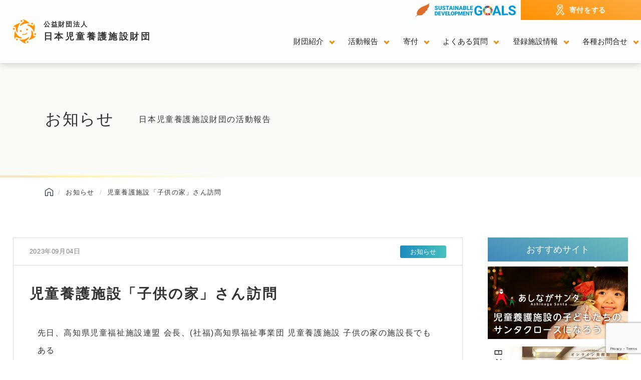

--- FILE ---
content_type: text/html; charset=UTF-8
request_url: https://japan-child-foundation.org/news/3437/
body_size: 26281
content:
<!DOCTYPE html>
<html lang="ja">

<head><!-- Google Tag Manager -->
<script>(function(w,d,s,l,i){w[l]=w[l]||[];w[l].push({'gtm.start':
new Date().getTime(),event:'gtm.js'});var f=d.getElementsByTagName(s)[0],
j=d.createElement(s),dl=l!='dataLayer'?'&l='+l:'';j.async=true;j.src=
'https://www.googletagmanager.com/gtm.js?id='+i+dl;f.parentNode.insertBefore(j,f);
})(window,document,'script','dataLayer','GTM-K98WV7C');</script>
<!-- End Google Tag Manager -->    <meta charset="UTF-8">
    <meta name="format-detection" content="telephone=no,address=no,email=no">
    <!-- modernizr.js -->
    <script src="https://japan-child-foundation.org/wp-content/themes/jcf-theme/cmn/js/modernizr.custom.js?v=202004100318"></script>
    <!-- stylesheet -->
    <meta name="viewport" content="width=device-width, initial-scale=1, user-scalable=no">
    <!-- stylesheet -->
    <link rel="stylesheet" href="https://use.typekit.net/fjy5qvp.css">
    <link rel="stylesheet" href="https://japan-child-foundation.org/wp-content/themes/jcf-theme/cmn/css/style.css?v=202511270621" />
    <link rel="stylesheet" href="https://japan-child-foundation.org/wp-content/themes/jcf-theme/cmn/css/style_kato.css?v=202509110756" />
    
    <!-- OGP -->
    <link rel="apple-touch-icon" sizes="180x180" href="https://japan-child-foundation.org/wp-content/themes/jcf-theme/cmn/img/favicons/apple-touch-icon.png">
    <link rel="icon" type="image/png" sizes="32x32" href="https://japan-child-foundation.org/wp-content/themes/jcf-theme/cmn/img/favicons/favicon-32x32.png">
    <link rel="icon" type="image/png" sizes="16x16" href="https://japan-child-foundation.org/wp-content/themes/jcf-theme/cmn/img/favicons/favicon-16x16.png">
    <link rel="manifest" href="https://japan-child-foundation.org/wp-content/themes/jcf-theme/cmn/img/favicons/site.webmanifest">
    <link rel="mask-icon" href="https://japan-child-foundation.org/wp-content/themes/jcf-theme/cmn/img/favicons/safari-pinned-tab.svg" color="#5bbad5">
    <meta name="msapplication-TileColor" content="#da532c">
    <meta name="theme-color" content="#ffffff">

    <title>児童養護施設「子供の家」さん訪問 - 公益財団法人 日本児童養護施設財団</title>

		<!-- All in One SEO 4.9.3 - aioseo.com -->
	<meta name="description" content="子どもたちが夢に向かって失敗してもやり直せる環境を創るために活動しています｜公益財団法人 日本児童養護施設財団" />
	<meta name="robots" content="max-image-preview:large" />
	<meta name="author" content="JCF-STAFF01"/>
	<link rel="canonical" href="https://japan-child-foundation.org/news/3437/" />
	<meta name="generator" content="All in One SEO (AIOSEO) 4.9.3" />
		<meta property="og:locale" content="ja_JP" />
		<meta property="og:site_name" content="公益財団法人 日本児童養護施設財団" />
		<meta property="og:type" content="article" />
		<meta property="og:title" content="児童養護施設「子供の家」さん訪問 - 公益財団法人 日本児童養護施設財団" />
		<meta property="og:description" content="子どもたちが夢に向かって失敗してもやり直せる環境を創るために活動しています｜公益財団法人 日本児童養護施設財団" />
		<meta property="og:url" content="https://japan-child-foundation.org/news/3437/" />
		<meta property="og:image" content="https://japan-child-foundation.org/wp-content/uploads/2023/09/003-2-300x300.jpg.webp" />
		<meta property="og:image:secure_url" content="https://japan-child-foundation.org/wp-content/uploads/2023/09/003-2-300x300.jpg.webp" />
		<meta property="og:image:width" content="300" />
		<meta property="og:image:height" content="300" />
		<meta property="article:published_time" content="2023-09-04T04:30:54+00:00" />
		<meta property="article:modified_time" content="2023-09-04T04:30:54+00:00" />
		<meta name="twitter:card" content="summary_large_image" />
		<meta name="twitter:title" content="児童養護施設「子供の家」さん訪問 - 公益財団法人 日本児童養護施設財団" />
		<meta name="twitter:description" content="子どもたちが夢に向かって失敗してもやり直せる環境を創るために活動しています｜公益財団法人 日本児童養護施設財団" />
		<meta name="twitter:image" content="https://japan-child-foundation.org/wp-content/uploads/2023/09/003-2-300x300.jpg.webp" />
		<script type="application/ld+json" class="aioseo-schema">
			{"@context":"https:\/\/schema.org","@graph":[{"@type":"BlogPosting","@id":"https:\/\/japan-child-foundation.org\/news\/3437\/#blogposting","name":"\u5150\u7ae5\u990a\u8b77\u65bd\u8a2d\u300c\u5b50\u4f9b\u306e\u5bb6\u300d\u3055\u3093\u8a2a\u554f - \u516c\u76ca\u8ca1\u56e3\u6cd5\u4eba \u65e5\u672c\u5150\u7ae5\u990a\u8b77\u65bd\u8a2d\u8ca1\u56e3","headline":"\u5150\u7ae5\u990a\u8b77\u65bd\u8a2d\u300c\u5b50\u4f9b\u306e\u5bb6\u300d\u3055\u3093\u8a2a\u554f","author":{"@id":"https:\/\/japan-child-foundation.org\/author\/user-01\/#author"},"publisher":{"@id":"https:\/\/japan-child-foundation.org\/#organization"},"image":{"@type":"ImageObject","url":"https:\/\/japan-child-foundation.org\/wp-content\/uploads\/2023\/09\/003-2-300x300.jpg.webp","width":300,"height":300},"datePublished":"2023-09-04T13:30:54+09:00","dateModified":"2023-09-04T13:30:54+09:00","inLanguage":"ja","mainEntityOfPage":{"@id":"https:\/\/japan-child-foundation.org\/news\/3437\/#webpage"},"isPartOf":{"@id":"https:\/\/japan-child-foundation.org\/news\/3437\/#webpage"},"articleSection":"\u304a\u77e5\u3089\u305b, \u6d3b\u52d5\u5831\u544a"},{"@type":"BreadcrumbList","@id":"https:\/\/japan-child-foundation.org\/news\/3437\/#breadcrumblist","itemListElement":[{"@type":"ListItem","@id":"https:\/\/japan-child-foundation.org#listItem","position":1,"name":"\u516c\u76ca\u8ca1\u56e3\u6cd5\u4eba \u65e5\u672c\u5150\u7ae5\u990a\u8b77\u65bd\u8a2d\u8ca1\u56e3","item":"https:\/\/japan-child-foundation.org","nextItem":{"@type":"ListItem","@id":"https:\/\/japan-child-foundation.org\/category\/news\/#listItem","name":"\u304a\u77e5\u3089\u305b"}},{"@type":"ListItem","@id":"https:\/\/japan-child-foundation.org\/category\/news\/#listItem","position":2,"name":"\u304a\u77e5\u3089\u305b","item":"https:\/\/japan-child-foundation.org\/category\/news\/","nextItem":{"@type":"ListItem","@id":"https:\/\/japan-child-foundation.org\/news\/3437\/#listItem","name":"\u5150\u7ae5\u990a\u8b77\u65bd\u8a2d\u300c\u5b50\u4f9b\u306e\u5bb6\u300d\u3055\u3093\u8a2a\u554f"},"previousItem":{"@type":"ListItem","@id":"https:\/\/japan-child-foundation.org#listItem","name":"\u516c\u76ca\u8ca1\u56e3\u6cd5\u4eba \u65e5\u672c\u5150\u7ae5\u990a\u8b77\u65bd\u8a2d\u8ca1\u56e3"}},{"@type":"ListItem","@id":"https:\/\/japan-child-foundation.org\/news\/3437\/#listItem","position":3,"name":"\u5150\u7ae5\u990a\u8b77\u65bd\u8a2d\u300c\u5b50\u4f9b\u306e\u5bb6\u300d\u3055\u3093\u8a2a\u554f","previousItem":{"@type":"ListItem","@id":"https:\/\/japan-child-foundation.org\/category\/news\/#listItem","name":"\u304a\u77e5\u3089\u305b"}}]},{"@type":"Organization","@id":"https:\/\/japan-child-foundation.org\/#organization","name":"\u516c\u76ca\u8ca1\u56e3\u6cd5\u4eba \u65e5\u672c\u5150\u7ae5\u990a\u8b77\u65bd\u8a2d\u8ca1\u56e3","description":"\u5b50\u3069\u3082\u305f\u3061\u304c\u5922\u306b\u5411\u304b\u3063\u3066\u5931\u6557\u3057\u3066\u3082\u3084\u308a\u76f4\u305b\u308b\u74b0\u5883\u3092\u5275\u308b\u305f\u3081\u306b\u6d3b\u52d5\u3057\u3066\u3044\u307e\u3059\uff5c\u516c\u76ca\u8ca1\u56e3\u6cd5\u4eba \u65e5\u672c\u5150\u7ae5\u990a\u8b77\u65bd\u8a2d\u8ca1\u56e3","url":"https:\/\/japan-child-foundation.org\/"},{"@type":"Person","@id":"https:\/\/japan-child-foundation.org\/author\/user-01\/#author","url":"https:\/\/japan-child-foundation.org\/author\/user-01\/","name":"JCF-STAFF01","image":{"@type":"ImageObject","@id":"https:\/\/japan-child-foundation.org\/news\/3437\/#authorImage","url":"https:\/\/secure.gravatar.com\/avatar\/bcbd44569da42b41ee1f00229314467e34d32b20ac1f6cf8d65d4883ee8140c6?s=96&d=mm&r=g","width":96,"height":96,"caption":"JCF-STAFF01"}},{"@type":"WebPage","@id":"https:\/\/japan-child-foundation.org\/news\/3437\/#webpage","url":"https:\/\/japan-child-foundation.org\/news\/3437\/","name":"\u5150\u7ae5\u990a\u8b77\u65bd\u8a2d\u300c\u5b50\u4f9b\u306e\u5bb6\u300d\u3055\u3093\u8a2a\u554f - \u516c\u76ca\u8ca1\u56e3\u6cd5\u4eba \u65e5\u672c\u5150\u7ae5\u990a\u8b77\u65bd\u8a2d\u8ca1\u56e3","description":"\u5b50\u3069\u3082\u305f\u3061\u304c\u5922\u306b\u5411\u304b\u3063\u3066\u5931\u6557\u3057\u3066\u3082\u3084\u308a\u76f4\u305b\u308b\u74b0\u5883\u3092\u5275\u308b\u305f\u3081\u306b\u6d3b\u52d5\u3057\u3066\u3044\u307e\u3059\uff5c\u516c\u76ca\u8ca1\u56e3\u6cd5\u4eba \u65e5\u672c\u5150\u7ae5\u990a\u8b77\u65bd\u8a2d\u8ca1\u56e3","inLanguage":"ja","isPartOf":{"@id":"https:\/\/japan-child-foundation.org\/#website"},"breadcrumb":{"@id":"https:\/\/japan-child-foundation.org\/news\/3437\/#breadcrumblist"},"author":{"@id":"https:\/\/japan-child-foundation.org\/author\/user-01\/#author"},"creator":{"@id":"https:\/\/japan-child-foundation.org\/author\/user-01\/#author"},"image":{"@type":"ImageObject","url":"https:\/\/japan-child-foundation.org\/wp-content\/uploads\/2023\/09\/003-2-300x300.jpg.webp","@id":"https:\/\/japan-child-foundation.org\/news\/3437\/#mainImage","width":300,"height":300},"primaryImageOfPage":{"@id":"https:\/\/japan-child-foundation.org\/news\/3437\/#mainImage"},"datePublished":"2023-09-04T13:30:54+09:00","dateModified":"2023-09-04T13:30:54+09:00"},{"@type":"WebSite","@id":"https:\/\/japan-child-foundation.org\/#website","url":"https:\/\/japan-child-foundation.org\/","name":"\u5b50\u3069\u3082\u305f\u3061\u304c\u5931\u6557\u3057\u3066\u3082\u3084\u308a\u76f4\u305b\u308b\u74b0\u5883\u3092\u5275\u9020\u3059\u308b\uff5c\u516c\u76ca\u8ca1\u56e3\u6cd5\u4eba \u65e5\u672c\u5150\u7ae5\u990a\u8b77\u65bd\u8a2d\u8ca1\u56e3","alternateName":"\u516c\u76ca\u8ca1\u56e3\u6cd5\u4eba \u65e5\u672c\u5150\u7ae5\u990a\u8b77\u65bd\u8a2d\u8ca1\u56e3","description":"\u5b50\u3069\u3082\u305f\u3061\u304c\u5922\u306b\u5411\u304b\u3063\u3066\u5931\u6557\u3057\u3066\u3082\u3084\u308a\u76f4\u305b\u308b\u74b0\u5883\u3092\u5275\u308b\u305f\u3081\u306b\u6d3b\u52d5\u3057\u3066\u3044\u307e\u3059\uff5c\u516c\u76ca\u8ca1\u56e3\u6cd5\u4eba \u65e5\u672c\u5150\u7ae5\u990a\u8b77\u65bd\u8a2d\u8ca1\u56e3","inLanguage":"ja","publisher":{"@id":"https:\/\/japan-child-foundation.org\/#organization"}}]}
		</script>
		<!-- All in One SEO -->

<style id='wp-img-auto-sizes-contain-inline-css' type='text/css'>
img:is([sizes=auto i],[sizes^="auto," i]){contain-intrinsic-size:3000px 1500px}
/*# sourceURL=wp-img-auto-sizes-contain-inline-css */
</style>
<style id='wp-block-library-inline-css' type='text/css'>
:root{--wp-block-synced-color:#7a00df;--wp-block-synced-color--rgb:122,0,223;--wp-bound-block-color:var(--wp-block-synced-color);--wp-editor-canvas-background:#ddd;--wp-admin-theme-color:#007cba;--wp-admin-theme-color--rgb:0,124,186;--wp-admin-theme-color-darker-10:#006ba1;--wp-admin-theme-color-darker-10--rgb:0,107,160.5;--wp-admin-theme-color-darker-20:#005a87;--wp-admin-theme-color-darker-20--rgb:0,90,135;--wp-admin-border-width-focus:2px}@media (min-resolution:192dpi){:root{--wp-admin-border-width-focus:1.5px}}.wp-element-button{cursor:pointer}:root .has-very-light-gray-background-color{background-color:#eee}:root .has-very-dark-gray-background-color{background-color:#313131}:root .has-very-light-gray-color{color:#eee}:root .has-very-dark-gray-color{color:#313131}:root .has-vivid-green-cyan-to-vivid-cyan-blue-gradient-background{background:linear-gradient(135deg,#00d084,#0693e3)}:root .has-purple-crush-gradient-background{background:linear-gradient(135deg,#34e2e4,#4721fb 50%,#ab1dfe)}:root .has-hazy-dawn-gradient-background{background:linear-gradient(135deg,#faaca8,#dad0ec)}:root .has-subdued-olive-gradient-background{background:linear-gradient(135deg,#fafae1,#67a671)}:root .has-atomic-cream-gradient-background{background:linear-gradient(135deg,#fdd79a,#004a59)}:root .has-nightshade-gradient-background{background:linear-gradient(135deg,#330968,#31cdcf)}:root .has-midnight-gradient-background{background:linear-gradient(135deg,#020381,#2874fc)}:root{--wp--preset--font-size--normal:16px;--wp--preset--font-size--huge:42px}.has-regular-font-size{font-size:1em}.has-larger-font-size{font-size:2.625em}.has-normal-font-size{font-size:var(--wp--preset--font-size--normal)}.has-huge-font-size{font-size:var(--wp--preset--font-size--huge)}.has-text-align-center{text-align:center}.has-text-align-left{text-align:left}.has-text-align-right{text-align:right}.has-fit-text{white-space:nowrap!important}#end-resizable-editor-section{display:none}.aligncenter{clear:both}.items-justified-left{justify-content:flex-start}.items-justified-center{justify-content:center}.items-justified-right{justify-content:flex-end}.items-justified-space-between{justify-content:space-between}.screen-reader-text{border:0;clip-path:inset(50%);height:1px;margin:-1px;overflow:hidden;padding:0;position:absolute;width:1px;word-wrap:normal!important}.screen-reader-text:focus{background-color:#ddd;clip-path:none;color:#444;display:block;font-size:1em;height:auto;left:5px;line-height:normal;padding:15px 23px 14px;text-decoration:none;top:5px;width:auto;z-index:100000}html :where(.has-border-color){border-style:solid}html :where([style*=border-top-color]){border-top-style:solid}html :where([style*=border-right-color]){border-right-style:solid}html :where([style*=border-bottom-color]){border-bottom-style:solid}html :where([style*=border-left-color]){border-left-style:solid}html :where([style*=border-width]){border-style:solid}html :where([style*=border-top-width]){border-top-style:solid}html :where([style*=border-right-width]){border-right-style:solid}html :where([style*=border-bottom-width]){border-bottom-style:solid}html :where([style*=border-left-width]){border-left-style:solid}html :where(img[class*=wp-image-]){height:auto;max-width:100%}:where(figure){margin:0 0 1em}html :where(.is-position-sticky){--wp-admin--admin-bar--position-offset:var(--wp-admin--admin-bar--height,0px)}@media screen and (max-width:600px){html :where(.is-position-sticky){--wp-admin--admin-bar--position-offset:0px}}

/*# sourceURL=wp-block-library-inline-css */
</style><style id='global-styles-inline-css' type='text/css'>
:root{--wp--preset--aspect-ratio--square: 1;--wp--preset--aspect-ratio--4-3: 4/3;--wp--preset--aspect-ratio--3-4: 3/4;--wp--preset--aspect-ratio--3-2: 3/2;--wp--preset--aspect-ratio--2-3: 2/3;--wp--preset--aspect-ratio--16-9: 16/9;--wp--preset--aspect-ratio--9-16: 9/16;--wp--preset--color--black: #000000;--wp--preset--color--cyan-bluish-gray: #abb8c3;--wp--preset--color--white: #ffffff;--wp--preset--color--pale-pink: #f78da7;--wp--preset--color--vivid-red: #cf2e2e;--wp--preset--color--luminous-vivid-orange: #ff6900;--wp--preset--color--luminous-vivid-amber: #fcb900;--wp--preset--color--light-green-cyan: #7bdcb5;--wp--preset--color--vivid-green-cyan: #00d084;--wp--preset--color--pale-cyan-blue: #8ed1fc;--wp--preset--color--vivid-cyan-blue: #0693e3;--wp--preset--color--vivid-purple: #9b51e0;--wp--preset--gradient--vivid-cyan-blue-to-vivid-purple: linear-gradient(135deg,rgb(6,147,227) 0%,rgb(155,81,224) 100%);--wp--preset--gradient--light-green-cyan-to-vivid-green-cyan: linear-gradient(135deg,rgb(122,220,180) 0%,rgb(0,208,130) 100%);--wp--preset--gradient--luminous-vivid-amber-to-luminous-vivid-orange: linear-gradient(135deg,rgb(252,185,0) 0%,rgb(255,105,0) 100%);--wp--preset--gradient--luminous-vivid-orange-to-vivid-red: linear-gradient(135deg,rgb(255,105,0) 0%,rgb(207,46,46) 100%);--wp--preset--gradient--very-light-gray-to-cyan-bluish-gray: linear-gradient(135deg,rgb(238,238,238) 0%,rgb(169,184,195) 100%);--wp--preset--gradient--cool-to-warm-spectrum: linear-gradient(135deg,rgb(74,234,220) 0%,rgb(151,120,209) 20%,rgb(207,42,186) 40%,rgb(238,44,130) 60%,rgb(251,105,98) 80%,rgb(254,248,76) 100%);--wp--preset--gradient--blush-light-purple: linear-gradient(135deg,rgb(255,206,236) 0%,rgb(152,150,240) 100%);--wp--preset--gradient--blush-bordeaux: linear-gradient(135deg,rgb(254,205,165) 0%,rgb(254,45,45) 50%,rgb(107,0,62) 100%);--wp--preset--gradient--luminous-dusk: linear-gradient(135deg,rgb(255,203,112) 0%,rgb(199,81,192) 50%,rgb(65,88,208) 100%);--wp--preset--gradient--pale-ocean: linear-gradient(135deg,rgb(255,245,203) 0%,rgb(182,227,212) 50%,rgb(51,167,181) 100%);--wp--preset--gradient--electric-grass: linear-gradient(135deg,rgb(202,248,128) 0%,rgb(113,206,126) 100%);--wp--preset--gradient--midnight: linear-gradient(135deg,rgb(2,3,129) 0%,rgb(40,116,252) 100%);--wp--preset--font-size--small: 13px;--wp--preset--font-size--medium: 20px;--wp--preset--font-size--large: 36px;--wp--preset--font-size--x-large: 42px;--wp--preset--spacing--20: 0.44rem;--wp--preset--spacing--30: 0.67rem;--wp--preset--spacing--40: 1rem;--wp--preset--spacing--50: 1.5rem;--wp--preset--spacing--60: 2.25rem;--wp--preset--spacing--70: 3.38rem;--wp--preset--spacing--80: 5.06rem;--wp--preset--shadow--natural: 6px 6px 9px rgba(0, 0, 0, 0.2);--wp--preset--shadow--deep: 12px 12px 50px rgba(0, 0, 0, 0.4);--wp--preset--shadow--sharp: 6px 6px 0px rgba(0, 0, 0, 0.2);--wp--preset--shadow--outlined: 6px 6px 0px -3px rgb(255, 255, 255), 6px 6px rgb(0, 0, 0);--wp--preset--shadow--crisp: 6px 6px 0px rgb(0, 0, 0);}:where(.is-layout-flex){gap: 0.5em;}:where(.is-layout-grid){gap: 0.5em;}body .is-layout-flex{display: flex;}.is-layout-flex{flex-wrap: wrap;align-items: center;}.is-layout-flex > :is(*, div){margin: 0;}body .is-layout-grid{display: grid;}.is-layout-grid > :is(*, div){margin: 0;}:where(.wp-block-columns.is-layout-flex){gap: 2em;}:where(.wp-block-columns.is-layout-grid){gap: 2em;}:where(.wp-block-post-template.is-layout-flex){gap: 1.25em;}:where(.wp-block-post-template.is-layout-grid){gap: 1.25em;}.has-black-color{color: var(--wp--preset--color--black) !important;}.has-cyan-bluish-gray-color{color: var(--wp--preset--color--cyan-bluish-gray) !important;}.has-white-color{color: var(--wp--preset--color--white) !important;}.has-pale-pink-color{color: var(--wp--preset--color--pale-pink) !important;}.has-vivid-red-color{color: var(--wp--preset--color--vivid-red) !important;}.has-luminous-vivid-orange-color{color: var(--wp--preset--color--luminous-vivid-orange) !important;}.has-luminous-vivid-amber-color{color: var(--wp--preset--color--luminous-vivid-amber) !important;}.has-light-green-cyan-color{color: var(--wp--preset--color--light-green-cyan) !important;}.has-vivid-green-cyan-color{color: var(--wp--preset--color--vivid-green-cyan) !important;}.has-pale-cyan-blue-color{color: var(--wp--preset--color--pale-cyan-blue) !important;}.has-vivid-cyan-blue-color{color: var(--wp--preset--color--vivid-cyan-blue) !important;}.has-vivid-purple-color{color: var(--wp--preset--color--vivid-purple) !important;}.has-black-background-color{background-color: var(--wp--preset--color--black) !important;}.has-cyan-bluish-gray-background-color{background-color: var(--wp--preset--color--cyan-bluish-gray) !important;}.has-white-background-color{background-color: var(--wp--preset--color--white) !important;}.has-pale-pink-background-color{background-color: var(--wp--preset--color--pale-pink) !important;}.has-vivid-red-background-color{background-color: var(--wp--preset--color--vivid-red) !important;}.has-luminous-vivid-orange-background-color{background-color: var(--wp--preset--color--luminous-vivid-orange) !important;}.has-luminous-vivid-amber-background-color{background-color: var(--wp--preset--color--luminous-vivid-amber) !important;}.has-light-green-cyan-background-color{background-color: var(--wp--preset--color--light-green-cyan) !important;}.has-vivid-green-cyan-background-color{background-color: var(--wp--preset--color--vivid-green-cyan) !important;}.has-pale-cyan-blue-background-color{background-color: var(--wp--preset--color--pale-cyan-blue) !important;}.has-vivid-cyan-blue-background-color{background-color: var(--wp--preset--color--vivid-cyan-blue) !important;}.has-vivid-purple-background-color{background-color: var(--wp--preset--color--vivid-purple) !important;}.has-black-border-color{border-color: var(--wp--preset--color--black) !important;}.has-cyan-bluish-gray-border-color{border-color: var(--wp--preset--color--cyan-bluish-gray) !important;}.has-white-border-color{border-color: var(--wp--preset--color--white) !important;}.has-pale-pink-border-color{border-color: var(--wp--preset--color--pale-pink) !important;}.has-vivid-red-border-color{border-color: var(--wp--preset--color--vivid-red) !important;}.has-luminous-vivid-orange-border-color{border-color: var(--wp--preset--color--luminous-vivid-orange) !important;}.has-luminous-vivid-amber-border-color{border-color: var(--wp--preset--color--luminous-vivid-amber) !important;}.has-light-green-cyan-border-color{border-color: var(--wp--preset--color--light-green-cyan) !important;}.has-vivid-green-cyan-border-color{border-color: var(--wp--preset--color--vivid-green-cyan) !important;}.has-pale-cyan-blue-border-color{border-color: var(--wp--preset--color--pale-cyan-blue) !important;}.has-vivid-cyan-blue-border-color{border-color: var(--wp--preset--color--vivid-cyan-blue) !important;}.has-vivid-purple-border-color{border-color: var(--wp--preset--color--vivid-purple) !important;}.has-vivid-cyan-blue-to-vivid-purple-gradient-background{background: var(--wp--preset--gradient--vivid-cyan-blue-to-vivid-purple) !important;}.has-light-green-cyan-to-vivid-green-cyan-gradient-background{background: var(--wp--preset--gradient--light-green-cyan-to-vivid-green-cyan) !important;}.has-luminous-vivid-amber-to-luminous-vivid-orange-gradient-background{background: var(--wp--preset--gradient--luminous-vivid-amber-to-luminous-vivid-orange) !important;}.has-luminous-vivid-orange-to-vivid-red-gradient-background{background: var(--wp--preset--gradient--luminous-vivid-orange-to-vivid-red) !important;}.has-very-light-gray-to-cyan-bluish-gray-gradient-background{background: var(--wp--preset--gradient--very-light-gray-to-cyan-bluish-gray) !important;}.has-cool-to-warm-spectrum-gradient-background{background: var(--wp--preset--gradient--cool-to-warm-spectrum) !important;}.has-blush-light-purple-gradient-background{background: var(--wp--preset--gradient--blush-light-purple) !important;}.has-blush-bordeaux-gradient-background{background: var(--wp--preset--gradient--blush-bordeaux) !important;}.has-luminous-dusk-gradient-background{background: var(--wp--preset--gradient--luminous-dusk) !important;}.has-pale-ocean-gradient-background{background: var(--wp--preset--gradient--pale-ocean) !important;}.has-electric-grass-gradient-background{background: var(--wp--preset--gradient--electric-grass) !important;}.has-midnight-gradient-background{background: var(--wp--preset--gradient--midnight) !important;}.has-small-font-size{font-size: var(--wp--preset--font-size--small) !important;}.has-medium-font-size{font-size: var(--wp--preset--font-size--medium) !important;}.has-large-font-size{font-size: var(--wp--preset--font-size--large) !important;}.has-x-large-font-size{font-size: var(--wp--preset--font-size--x-large) !important;}
/*# sourceURL=global-styles-inline-css */
</style>

<style id='classic-theme-styles-inline-css' type='text/css'>
/*! This file is auto-generated */
.wp-block-button__link{color:#fff;background-color:#32373c;border-radius:9999px;box-shadow:none;text-decoration:none;padding:calc(.667em + 2px) calc(1.333em + 2px);font-size:1.125em}.wp-block-file__button{background:#32373c;color:#fff;text-decoration:none}
/*# sourceURL=/wp-includes/css/classic-themes.min.css */
</style>
<link rel='stylesheet' id='contact-form-7-css' href='https://japan-child-foundation.org/wp-content/plugins/contact-form-7/includes/css/styles.css?ver=6.1.4' type='text/css' media='all' />
<link rel='shortlink' href='https://japan-child-foundation.org/?p=3437' />
<noscript><style>.lazyload[data-src]{display:none !important;}</style></noscript><style>.lazyload{background-image:none !important;}.lazyload:before{background-image:none !important;}</style></head>

<body class="wp-singular post-template-default single single-post postid-3437 single-format-standard wp-theme-jcf-theme">
    <!-- Google Tag Manager (noscript) -->
<noscript><iframe src="https://www.googletagmanager.com/ns.html?id=GTM-K98WV7C"
height="0" width="0" style="display:none;visibility:hidden"></iframe></noscript>
<!-- End Google Tag Manager (noscript) -->    <div class="largeContainer">

        <div class="header">

            <a href="https://japan-child-foundation.org/" class="headerSPlogo">
                <div class="headerSPlogo_icon"><img src="[data-uri]" alt="公益財団法人 日本児童養護施設財団" data-src="https://japan-child-foundation.org/wp-content/themes/jcf-theme/cmn/img/common/icon_logo.svg?v=202402211211" decoding="async" class="lazyload"><noscript><img src="https://japan-child-foundation.org/wp-content/themes/jcf-theme/cmn/img/common/icon_logo.svg?v=202402211211" alt="公益財団法人 日本児童養護施設財団" data-eio="l"></noscript></div>
                <div class="headerSPlogo_title">
                    <div class="headerSPlogo_title-01">公益財団法人</div>
                    <div class="headerSPlogo_title-02">日本児童養護施設財団</div>
                </div>
            </a>

            <div class="headerMain">
                <a href="https://japan-child-foundation.org/" class="headerMainLogo">
                    <div class="headerMainLogo_icon"><img src="[data-uri]" alt="公益財団法人 日本児童養護施設財団" data-src="https://japan-child-foundation.org/wp-content/themes/jcf-theme/cmn/img/common/icon_logo.svg?v=202402211211" decoding="async" class="lazyload"><noscript><img src="https://japan-child-foundation.org/wp-content/themes/jcf-theme/cmn/img/common/icon_logo.svg?v=202402211211" alt="公益財団法人 日本児童養護施設財団" data-eio="l"></noscript></div>
                    <div class="headerMainLogo_title">
                        <div class="headerMainLogo_title-01">公益財団法人</div>
                        <div class="headerMainLogo_title-02">日本児童養護施設財団</div>
                    </div>
                </a>

                <div class="headerMain_wrap">


                    <div class="headerMainTop">
                        <div class="headerMainTop_icon01">
                            <a href="https://orangehane.or.jp/" target="_blank"><img src="[data-uri]" alt="" data-src="https://japan-child-foundation.org/wp-content/themes/jcf-theme/cmn/img/common/pic_head_icon_orenge.svg?v=202403021245" decoding="async" class="lazyload"><noscript><img src="https://japan-child-foundation.org/wp-content/themes/jcf-theme/cmn/img/common/pic_head_icon_orenge.svg?v=202403021245" alt="" data-eio="l"></noscript></a>
                        </div>


                        <div class="headerMainTop_icon02"><a href="https://leavehome.org/topics/5013/" target="_blank" rel="noopener"><img src="[data-uri]" alt="SDGs" data-src="https://japan-child-foundation.org/wp-content/themes/jcf-theme/cmn/img/common/icon_sdgs.svg?v=202402211211" decoding="async" class="lazyload"><noscript><img src="https://japan-child-foundation.org/wp-content/themes/jcf-theme/cmn/img/common/icon_sdgs.svg?v=202402211211" alt="SDGs" data-eio="l"></noscript></a></div>
                        <div class="headerMainTop_icon03"><a href="https://japan-child-foundation.org/donations/"><svg xmlns="http://www.w3.org/2000/svg" viewBox="0 0 10.55 13.11"><g id="a"/><g id="b"><g id="c"><g><g><path d="M8.69,4.4c-.04-.47-.23-2.84-.45-3.28-.28-.56-1.53-.97-2.97-.97s-2.66,.4-2.96,.96h0c-.22,.46-.41,2.83-.45,3.3,0,.05,.01,.1,.04,.15l1.28,1.67c.07,.09,.21,.11,.3,.04,.09-.07,.11-.21,.04-.3l-1.23-1.6c.07-.83,.19-2.03,.3-2.66l2.02,2.64c.04,.05,.11,.08,.17,.08,.05,0,.09-.01,.13-.04,.09-.07,.11-.21,.04-.3l-.48-.63c.15-.05,.4-.1,.8-.1s.65,.05,.81,.09L.19,11.12c-.04,.06-.06,.14-.03,.21,.03,.07,.09,.12,.16,.13l1.15,.19,.39,1.16c.02,.07,.09,.13,.17,.14,.01,0,.02,0,.04,0,.07,0,.13-.03,.17-.08L8.65,4.55s.05-.09,.04-.15ZM2.15,12.3l-.3-.9c-.02-.07-.09-.13-.17-.14l-.93-.16L6.59,3.48h0l1.1-1.44c.07-.09,.05-.23-.04-.3-.09-.07-.23-.05-.3,.04l-1,1.3c-.19-.07-.53-.16-1.08-.16s-.9,.09-1.08,.17l-1.43-1.88c.29-.29,1.21-.64,2.51-.64,1.45,0,2.43,.43,2.58,.74,.14,.28,.32,1.98,.4,3.04L2.15,12.3Z"/><path d="M2.07,13.11h-.07c-.13-.03-.24-.12-.28-.25l-.36-1.07-1.07-.18c-.13-.02-.23-.11-.28-.23-.05-.11-.03-.25,.05-.35L5.82,3.54c-.16-.03-.34-.04-.54-.04-.23,0-.41,.02-.54,.04l.34,.44c.06,.08,.08,.17,.07,.27-.01,.1-.06,.18-.14,.24-.15,.12-.39,.08-.51-.07l-1.81-2.37c-.09,.62-.18,1.52-.24,2.25l1.2,1.55c.12,.16,.09,.39-.07,.51-.15,.12-.39,.09-.51-.07l-1.28-1.66c-.06-.07-.08-.16-.07-.25,.07-.86,.25-2.9,.46-3.34l.02-.03c.31-.59,1.58-1.02,3.08-1.02s2.79,.43,3.1,1.05c.23,.46,.41,2.67,.46,3.34,0,.09-.02,.18-.07,.25L2.36,12.97c-.07,.09-.17,.14-.29,.14ZM5.27,3.2c.33,0,.62,.03,.85,.1l.21,.06L.31,11.21s-.02,.04,0,.06c0,.02,.03,.04,.05,.04l1.24,.21,.41,1.24s.03,.04,.05,.04h.01s.04,0,.05-.02L8.53,4.46s.01-.03,.01-.05c-.11-1.39-.28-2.92-.43-3.23-.25-.51-1.47-.89-2.83-.89s-2.56,.38-2.83,.88c-.17,.33-.34,1.95-.44,3.24,0,.02,0,.03,.01,.05l1.28,1.66s.05,.05,.09,.01c.03-.02,.03-.06,.01-.09l-1.27-1.64v-.06c.07-.89,.2-2.07,.31-2.68l.06-.33,2.22,2.91c.04,.06,.07,.03,.09,.01,.02-.01,.02-.03,.02-.04,0,0,0-.03-.01-.05l-.61-.8,.21-.06c.22-.07,.51-.1,.85-.1ZM2.09,12.61l-.39-1.17s-.03-.04-.05-.04l-1.18-.2L7.58,1.95s.02-.07-.01-.09c-.04-.03-.07-.01-.09,.01l-1.07,1.39-.1-.04c-.18-.07-.5-.15-1.03-.15s-.85,.08-1.02,.15l-.11,.05L2.57,1.2l.09-.09c.32-.33,1.28-.68,2.61-.68,1.45,0,2.52,.42,2.72,.82,.2,.4,.41,3.07,.41,3.1v.06l-.03,.04L2.09,12.61Zm-1.08-1.62l.68,.11c.13,.02,.24,.11,.28,.24l.21,.63,5.9-7.68c-.06-.8-.16-1.67-.24-2.26-.01,.03-.03,.06-.05,.09L1.02,10.99ZM2.97,1.24l1.28,1.67c.21-.07,.53-.14,1.02-.14s.82,.07,1.03,.13l.93-1.22c.12-.15,.35-.19,.51-.07,.02,.02,.04,.03,.06,.05-.03-.15-.05-.25-.08-.3-.12-.23-1.04-.65-2.45-.65-1.18,0-1.98,.29-2.3,.51Z"/></g><g><path d="M10.35,11.12l-2.97-3.87c-.07-.09-.21-.11-.3-.04-.09,.07-.11,.21-.04,.3l2.75,3.59-.93,.16c-.08,.01-.14,.07-.17,.14l-.3,.9-2.42-3.13c-.07-.09-.21-.11-.3-.04-.09,.07-.11,.21-.04,.3l2.66,3.45c.04,.05,.1,.08,.17,.08,.01,0,.02,0,.04,0,.08-.01,.14-.07,.17-.14l.39-1.16,1.15-.19c.07-.01,.14-.06,.16-.13,.03-.07,.02-.15-.03-.21Z"/><path d="M8.48,13.11c-.11,0-.22-.05-.29-.14l-2.66-3.45c-.06-.08-.09-.17-.07-.27,.01-.1,.06-.18,.14-.24,.15-.12,.39-.09,.51,.07l2.25,2.91,.21-.63c.04-.13,.15-.22,.29-.24l.68-.11-2.6-3.39c-.06-.08-.09-.17-.07-.27,.01-.1,.06-.18,.14-.24,.16-.12,.39-.09,.51,.07l2.97,3.87c.08,.1,.1,.24,.05,.35-.05,.12-.15,.2-.28,.23l-1.06,.18-.36,1.07c-.04,.13-.15,.22-.28,.24h-.06Zm-2.66-3.87s-.03,0-.04,.01c-.02,.01-.02,.03-.02,.04,0,0,0,.03,.01,.05l2.66,3.45s.03,.02,.05,.02v0s.05-.02,.06-.04l.42-1.24,1.24-.21s.04-.02,.05-.04c0-.02,0-.05,0-.06l-2.97-3.87s-.05-.05-.09-.01c-.02,.01-.02,.03-.02,.04,0,0,0,.03,.01,.05l2.9,3.79-1.17,.2s-.04,.02-.05,.04l-.39,1.17-2.59-3.35s-.03-.02-.05-.02Z"/></g></g></g></g></svg>寄付をする</a></div>
                    </div>
                    <!-- /.headerMainTop -->

                    <div class="gnavMain">
                        <div class="gnavMain_item">
                            <div class="gnavMain_parent js-head-menu"><a href="https://japan-child-foundation.org/about/" data-item="0">財団紹介</a></div>
                            <div class="gnavMenu">
                                <div class="gnavMenu_inner">
                                    <div class="gnavMenu_close js-close-btn"></div>

                                    <div class="gnavMenuSet">
                                        <div class="gnavMenuSet_title"><a href="https://japan-child-foundation.org/about/">財団紹介TOP</a></div>
                                        <div class="gnavMenuSet_list">
                                            <div class="gnavMenuSet_list-item"><a href="https://japan-child-foundation.org/project/">事業紹介</a></div>
                                            <div class="gnavMenuSet_list-item"><a href="https://japan-child-foundation.org/report/">会計報告</a></div>
                                            <div class="gnavMenuSet_list-item"><a href="https://japan-child-foundation.org/statute/">定款</a></div>
                                            <div class="gnavMenuSet_list-item"><a href="https://japan-child-foundation.org/organization/">運営組織</a></div>
                                            <!-- <div class="gnavMenuSet_list-item"><a href="https://japan-child-foundation.org/recruit/">求人情報</a></div> -->
                                            <div class="gnavMenuSet_list-item"><a href="https://japan-child-foundation.org/mailmag/">メールマガジン</a></div>
                                            <div class="gnavMenuSet_list-item"><a href="https://japan-child-foundation.org/aboutmocchi/">財団キャラクター紹介</a></div>
                                        </div>
                                    </div>
                                    <!-- /.gnavMenuSet -->

                                </div>
                            </div>
                            <!-- /.gnavMenu -->

                        </div>


                        <div class="gnavMain_item">
                            <div class="gnavMain_parent js-head-menu"><a href="https://japan-child-foundation.org/blog/">活動報告</a></div>

                            <div class="gnavMenu">
                                <div class="gnavMenu_inner">
                                    <div class="gnavMenu_close js-close-btn"></div>

                                    <div class="gnavMenuSet">
                                        <div class="gnavMenuSet_title"><a href="https://japan-child-foundation.org/blog/">活動報告TOP</a></div>
                                        <ul class="gnavMenuSet_list">
                                            	<li class="cat-item cat-item-1"><a href="https://japan-child-foundation.org/category/news/">お知らせ</a>
</li>
	<li class="cat-item cat-item-2"><a href="https://japan-child-foundation.org/category/radio/">ON AIR もっち〜ラジオ</a>
</li>
	<li class="cat-item cat-item-3"><a href="https://japan-child-foundation.org/category/exhibition/">日本子ども未来展</a>
</li>
	<li class="cat-item cat-item-4"><a href="https://japan-child-foundation.org/category/attention/">重要なお知らせ</a>
</li>
	<li class="cat-item cat-item-9"><a href="https://japan-child-foundation.org/category/newsletter/">もちもちニュースレター</a>
</li>
	<li class="cat-item cat-item-11"><a href="https://japan-child-foundation.org/category/category-11/">ボランティアサポート基金</a>
</li>
	<li class="cat-item cat-item-15"><a href="https://japan-child-foundation.org/category/category-15/">もっち〜アニメ</a>
</li>
	<li class="cat-item cat-item-21"><a href="https://japan-child-foundation.org/category/csr/">企業との取り組み（CSR）</a>
</li>
	<li class="cat-item cat-item-22"><a href="https://japan-child-foundation.org/category/category-22/">アンバサダー</a>
</li>
	<li class="cat-item cat-item-23"><a href="https://japan-child-foundation.org/category/childrens-home/">児童養護施設訪問</a>
</li>
	<li class="cat-item cat-item-24"><a href="https://japan-child-foundation.org/category/work/">活動報告</a>
</li>
	<li class="cat-item cat-item-25"><a href="https://japan-child-foundation.org/category/category-25/">もっち〜フェス2023</a>
</li>
	<li class="cat-item cat-item-26"><a href="https://japan-child-foundation.org/category/pressnews/">プレスリリース</a>
</li>
	<li class="cat-item cat-item-484"><a href="https://japan-child-foundation.org/category/jcfnews/">児童養護施設情報</a>
</li>
                                        </ul>
                                    </div>
                                    <!-- /.gnavMenuSet -->
                                </div>
                            </div>
                            <!-- /.gnavMenu -->

                        </div>
                        <div class="gnavMain_item">
                            <div class="gnavMain_parent js-head-menu"><a href="https://japan-child-foundation.org/donations/" data-item="1">寄付</a>
                            </div>

                            <div class="gnavMenu">
                                <div class="gnavMenu_inner">
                                    <div class="gnavMenu_close js-close-btn"></div>

                                    <div class="gnavMenuSet">
                                        <div class="gnavMenuSet_title">寄付について</div>
                                        <div class="gnavMenuSet_list">
                                            <div class="gnavMenuSet_list-item"><a href="https://japan-child-foundation.org/first/">子どもたちを取り巻く環境について</a></div>
                                            <div class="gnavMenuSet_list-item"><a href="https://japan-child-foundation.org/donations/">寄付をする</a></div>
                                            <div class="gnavMenuSet_list-item"><a href="https://japan-child-foundation.org/csr/">企業・団体の方へ</a></div>
                                            <div class="gnavMenuSet_list-item"><a href="https://japan-child-foundation.org/sponsor/">企業・団体スポンサーについて</a></div>
                                            <div class="gnavMenuSet_list-item"><a href="https://japan-child-foundation.org/csrgallery/">CSR導入事例</a></div>
                                            <div class="gnavMenuSet_list-item"><a href="https://japan-child-foundation.org/bequest/">遺贈について</a></div>
                                            <div class="gnavMenuSet_list-item"><a href="https://japan-child-foundation.org/donationabout/">税制上の優遇措置について</a></div>
                                        </div>
                                    </div>
                                    <!-- /.gnavMenuSet -->
                                </div>
                            </div>
                            <!-- /.gnavMenu -->
                        </div>
                        <div class="gnavMain_item">
                            <div class="gnavMain_parent js-head-menu"><a href="https://japan-child-foundation.org/faq/">よくある質問</a></div>
                            <div class="gnavMenu">
                                <div class="gnavMenu_inner">
                                    <div class="gnavMenu_close js-close-btn"></div>
                                                                        <div class="gnavMenuSet">
                                        <div class="gnavMenuSet_title"><a href="https://japan-child-foundation.org/faq/">よくある質問TOP</a></div>
                                        <div class="gnavMenuSet_list">
                                                                                            <div class="gnavMenuSet_list-item"><a href="https://japan-child-foundation.org/faqcat/foundation/">財団について</a></div>
                                                                                            <div class="gnavMenuSet_list-item"><a href="https://japan-child-foundation.org/faqcat/bequest/">遺贈・遺言について</a></div>
                                                                                            <div class="gnavMenuSet_list-item"><a href="https://japan-child-foundation.org/faqcat/sponser/">企業スポンサー様へ</a></div>
                                                                                            <div class="gnavMenuSet_list-item"><a href="https://japan-child-foundation.org/faqcat/mascot/">オフィシャルキャラクターについて</a></div>
                                                                                            <div class="gnavMenuSet_list-item"><a href="https://japan-child-foundation.org/faqcat/cat01/">寄付控除・領収について</a></div>
                                                                                            <div class="gnavMenuSet_list-item"><a href="https://japan-child-foundation.org/faqcat/cat02/">物品の寄付について</a></div>
                                                                                            <div class="gnavMenuSet_list-item"><a href="https://japan-child-foundation.org/faqcat/cat04/">寄付について</a></div>
                                                                                    </div>
                                    </div>
                                    <!-- /.gnavMenuSet -->
                                </div>
                            </div>
                            <!-- /.gnavMenu -->
                        </div>

                        <div class="gnavMain_item">
                            <div class="gnavMain_parent js-head-menu"><a href="https://japan-child-foundation.org/list/">登録施設情報</a></div>
                            <div class="gnavMenu">
                                <div class="gnavMenu_inner">
                                    <div class="gnavMenu_close js-close-btn"></div>
                                                                        <div class="gnavMenuSet">
                                        <div class="gnavMenuSet_title"><a href="https://japan-child-foundation.org/list/">登録施設情報</a></div>
                                        <div class="gnavMenuSet_list">
                                                                                                                                                                                                                                                                                                                                                                                                                                                                                                                                                                                                                                                                                                                                                                                                                                                                                                                                                                                                                                                                                                                                                                                                                                                                                                                                                                                                                                                                                                                                                                                                                                                                                                                                                                                                                                                                                                                                                                                                                                                                                                                                                                                                                                                                                                                                                                                                                                                                                                                                                                                                                                                                                                                                                                                                                                                                                                                                                                                                                                                                                                                                                                                                                                                                                                                                                                                                                                                                                                                                                                                                                                                                                                                                                                                                                                                                                                                                                                                                                                                                                                                                                                        <div class="gnavMenuSet_list-item"><a href="https://japan-child-foundation.org/list/?pref=hokkaido&city=">北海道</a></div>
                                                                                                                                                                                                                                                                                                                                                                                                                                                                                                                                                                                                                                                                                                                                                                                                                                                                                                                                                                                                                                                                                                                                                                                                                                                                                                                                                                                                                                                                                                                                                                                                                                                                                                                                                                                                                                                                                                                                                                                                                                                                                                                                                                                                                                                                                                                                                                                                                                                                                                                                                                                                                                                                                                                                                                                                                                                                                                                                                                                                                                                                                                                                                                                                                                                                <div class="gnavMenuSet_list-item"><a href="https://japan-child-foundation.org/list/?pref=aomori&city=">青森県</a></div>
                                                                                                                                                                                                                                                                                                                                                                                                                                                                                                                                                                                                                                                                                                                                                                                                                                                                                                                                                                                                                                                                                                                                                                                                                                                                                                                                                                                                                                                                                                                                                                                                                                                                                                                                                                                                                                                                                                                                                                                                                                                                                                                                                                                                                                                                                                                                                                                                                                                                                                                                                                                                                                                                                                                                                                                                                                                                                                                                                                                                                                                                                                                                                                                                                                                                                                                                                                                                                                                                                                                                                                                                                                                <div class="gnavMenuSet_list-item"><a href="https://japan-child-foundation.org/list/?pref=iwate&city=">岩手県</a></div>
                                                                                                                                                                                                                                                                                                                                                                                                                                                                                                                                                                                                                                                                                                                                                                                                                                                                                                                                                                                                                                                                                                                                                                                                                                                                                                                                                                                                                                                                                                                                                                                                                                                                                                                                                                                                                                                                                                                                                                                                                                                                                                                                                                                                                                                                                                                                                                                                                                                                                                                                                                                                                                                                                                                                                                                                                                                                                                                                                                                                                                                                                                                                                                                                                                                                                                                                                                                                                                                                                                                                                                                                                                                                                                                                                                                                                                                                                                                                                                                                                                                                                                                                                                                                                                                                                                                                                                                                                                                                                                                                                                                                                                                                                                                                                                                                                                                                                                                                                                                                                                                                                                                                                                                                                                                                                                                                                                                                                                                                    <div class="gnavMenuSet_list-item"><a href="https://japan-child-foundation.org/list/?pref=miyagi&city=">宮城県</a></div>
                                                                                                                                                                                                                                                                                                                                                                                                                                                                                                                                                                                                                                                                                                                                                                                                                                                                                                                                                                                                                                                                                                                                                                                                                                                                                                                                                                                                                                                                                                                                                                                                                                                                                                                                                                                                                                                                                                                                                                                                                                                                                                                                                                                                                                                                                                                                                                                                                                                                                                                                                                                                                                                                                                                                                                                                                                                                                <div class="gnavMenuSet_list-item"><a href="https://japan-child-foundation.org/list/?pref=akita&city=">秋田県</a></div>
                                                                                                                                                                                                                                                                                                                                                                                                                                                                                                                                                                                                                                                                                                                                                                                                                                                                                                                                                                                                                                                                                                                                                                                                                                                                                                                                                                                                                                                                                                                                                                                                                                                                                                                                                                                                                                                                                                                                                                                                                                                                                                                                                                                                                                                                                                                                                                                                                                                                                                                                                                                                                                                                                                                                                                                                                                                                                                                                                                                                                                                                                                                                                                                                                                                                                                                                                                                                                                                                                                                                                                                                                                                                                                                                                                                                                                                                                                                                                                                                                                <div class="gnavMenuSet_list-item"><a href="https://japan-child-foundation.org/list/?pref=yamagata&city=">山形県</a></div>
                                                                                                                                                                                                                                                                                                                                                                                                                                                                                                                                                                                                                                                                                                                                                                                                                                                                                                                                                                                                                                                                                                                                                                                                                                                                                                                                                                                                                                                                                                                                                                                                                                                                                                                                                                                                                                                                                                                                                                                                                                                                                                                                                                                                                                                                                                        <div class="gnavMenuSet_list-item"><a href="https://japan-child-foundation.org/list/?pref=hukusima&city=">福島県</a></div>
                                                                                                                                                                                                                                                                                                                                                                                                                                                                                                                                                                                                                                                                                                                                                                        <div class="gnavMenuSet_list-item"><a href="https://japan-child-foundation.org/list/?pref=ibaragi&city=">茨城県</a></div>
                                                                                                                                                                                                                                                                                                                                                                                                                                                                                                                                                                                                                                                                                                                                                                                                                                                                                                                                                                                                                                                                                                                                                                                                                                                                                                                                                                                                                                                                                                                                                                                                                                                                                                                                                                                                                                                                                                                                                                                                                                                                                                                                                                                                                                                                                                                                                                                                                                                                                                                                                                                                                                                                                                                                                                                                                                                                                                                                                                                                                                                                        <div class="gnavMenuSet_list-item"><a href="https://japan-child-foundation.org/list/?pref=totigi&city=">栃木県</a></div>
                                                                                                                                                                                                                                                                                                                                                                                                                                                                                                                                                                                                                                                                                                                                                                                                                                                                                                                                                                                                                                                                                                                                                        <div class="gnavMenuSet_list-item"><a href="https://japan-child-foundation.org/list/?pref=gunma&city=">群馬県</a></div>
                                                                                                                                                                                                                                                                                                                                                                                                                                                                                                                                                                                                                                                                                                                                                                                                                                                                    <div class="gnavMenuSet_list-item"><a href="https://japan-child-foundation.org/list/?pref=tokyo&city=">東京都</a></div>
                                                                                                                                                                                                                                                                                                                                                                                                                                                                                                                                                                                                                                                                                                                                                                                                                                                                                                                                                                <div class="gnavMenuSet_list-item"><a href="https://japan-child-foundation.org/list/?pref=saitam&city=">埼玉県</a></div>
                                                                                                                                                                                                                                                                                                                                                                                                                                                                                                                                                                                                                                                                                                                                                                                                                                                                                                                                                                                                                                                                                                                                                                                                                                                                                                                                                                                                                                                                                                                                                                                                                                                                                                                                <div class="gnavMenuSet_list-item"><a href="https://japan-child-foundation.org/list/?pref=chiba&city=">千葉県</a></div>
                                                                                                                                                                                                                                                                                                                                                                                                                                                                                                                                                                                <div class="gnavMenuSet_list-item"><a href="https://japan-child-foundation.org/list/?pref=kanagawa&city=">神奈川県</a></div>
                                                                                                                                                                                                                                                                                                                                                                                                                                                                                                                                                                                                                                                                                                                                                                                                                                                                                                                                                                                                                                                                                                                                                                                                                                                                                                                                                <div class="gnavMenuSet_list-item"><a href="https://japan-child-foundation.org/list/?pref=shizuoka&city=">静岡県</a></div>
                                                                                                                                                                                                                                                                                                                                                                                                                                                                                                                                                                                                                                                                                                                                                                                                                                                                                                                                                                                                                                                                                                                                                                                                                                                                                                                                                <div class="gnavMenuSet_list-item"><a href="https://japan-child-foundation.org/list/?pref=niigata&city=">新潟県</a></div>
                                                                                                                                                                                                                                                                                                                                                                                                                                                                                                                                                                                <div class="gnavMenuSet_list-item"><a href="https://japan-child-foundation.org/list/?pref=yamanashi&city=">山梨県</a></div>
                                                                                                                                                                                                                                                                                                                                                                                                                                                                                                                                                                                                                                                                                                                                                                                                                                                                                                                                                                                                                                                                                                                                                                                                                                                    <div class="gnavMenuSet_list-item"><a href="https://japan-child-foundation.org/list/?pref=nagano&city=">長野県</a></div>
                                                                                                                                                                                                                                                                                            <div class="gnavMenuSet_list-item"><a href="https://japan-child-foundation.org/list/?pref=toyama&city=">富山県</a></div>
                                                                                                                                                                                                                                                                                                                                                                                                                                                                                                                                                                                <div class="gnavMenuSet_list-item"><a href="https://japan-child-foundation.org/list/?pref=ishikawa&city=">石川県</a></div>
                                                                                                                                                                                                                                                                                                                                                                                                                                                                                                                                                                                                                                                                            <div class="gnavMenuSet_list-item"><a href="https://japan-child-foundation.org/list/?pref=fukui&city=">福井県</a></div>
                                                                                                                                                                                                                                                                                                                                                                                                                                                                                                                                                                                <div class="gnavMenuSet_list-item"><a href="https://japan-child-foundation.org/list/?pref=gifu&city=">岐阜県</a></div>
                                                                                                                                                                                                <div class="gnavMenuSet_list-item"><a href="https://japan-child-foundation.org/list/?pref=aichi&city=">愛知県</a></div>
                                                                                                                                                                                                                                                                                                                                                                                                                                                                                                                                                                                <div class="gnavMenuSet_list-item"><a href="https://japan-child-foundation.org/list/?pref=mie&city=">三重県</a></div>
                                                                                                                                                                                                <div class="gnavMenuSet_list-item"><a href="https://japan-child-foundation.org/list/?pref=shiga&city=">滋賀県</a></div>
                                                                                                                                                                                                                                                                                                                                                                                        <div class="gnavMenuSet_list-item"><a href="https://japan-child-foundation.org/list/?pref=kyoto&city=">京都府</a></div>
                                                                                                                                                                                                <div class="gnavMenuSet_list-item"><a href="https://japan-child-foundation.org/list/?pref=osaka&city=">大阪府</a></div>
                                                                                                                                                                                                <div class="gnavMenuSet_list-item"><a href="https://japan-child-foundation.org/list/?pref=hyogo&city=">兵庫県</a></div>
                                                                                                                                                                                                                                                                                                                                                                                        <div class="gnavMenuSet_list-item"><a href="https://japan-child-foundation.org/list/?pref=nara&city=">奈良県</a></div>
                                                                                                                                                                                                <div class="gnavMenuSet_list-item"><a href="https://japan-child-foundation.org/list/?pref=wakayama&city=">和歌山県</a></div>
                                                                                                                                                                                                <div class="gnavMenuSet_list-item"><a href="https://japan-child-foundation.org/list/?pref=tottori&city=">鳥取県</a></div>
                                                                                                                                                                                                <div class="gnavMenuSet_list-item"><a href="https://japan-child-foundation.org/list/?pref=shimane&city=">島根県</a></div>
                                                                                                                                                                                                <div class="gnavMenuSet_list-item"><a href="https://japan-child-foundation.org/list/?pref=okayama&city=">岡山県</a></div>
                                                                                                                                                                                                <div class="gnavMenuSet_list-item"><a href="https://japan-child-foundation.org/list/?pref=hiroshima&city=">広島県</a></div>
                                                                                                                                                                                                <div class="gnavMenuSet_list-item"><a href="https://japan-child-foundation.org/list/?pref=yamaguchi&city=">山口県</a></div>
                                                                                                                                                                                                <div class="gnavMenuSet_list-item"><a href="https://japan-child-foundation.org/list/?pref=tokushima&city=">徳島県</a></div>
                                                                                                                                                                                                <div class="gnavMenuSet_list-item"><a href="https://japan-child-foundation.org/list/?pref=kagawa&city=">香川県</a></div>
                                                                                                                                                                                                <div class="gnavMenuSet_list-item"><a href="https://japan-child-foundation.org/list/?pref=ehime&city=">愛媛県</a></div>
                                                                                                                                                                                                <div class="gnavMenuSet_list-item"><a href="https://japan-child-foundation.org/list/?pref=kochi&city=">高知県</a></div>
                                                                                                                                                                                                <div class="gnavMenuSet_list-item"><a href="https://japan-child-foundation.org/list/?pref=fukuoka&city=">福岡県</a></div>
                                                                                                                                                                                                <div class="gnavMenuSet_list-item"><a href="https://japan-child-foundation.org/list/?pref=saga&city=">佐賀県</a></div>
                                                                                                                                                                                                <div class="gnavMenuSet_list-item"><a href="https://japan-child-foundation.org/list/?pref=nagasaki&city=">長崎県</a></div>
                                                                                                                                                                                                <div class="gnavMenuSet_list-item"><a href="https://japan-child-foundation.org/list/?pref=kumamoto&city=">熊本県</a></div>
                                                                                                                                                                                                <div class="gnavMenuSet_list-item"><a href="https://japan-child-foundation.org/list/?pref=oita&city=">大分県</a></div>
                                                                                                                                                                                                <div class="gnavMenuSet_list-item"><a href="https://japan-child-foundation.org/list/?pref=miyazaki&city=">宮崎県</a></div>
                                                                                                                                                                                                <div class="gnavMenuSet_list-item"><a href="https://japan-child-foundation.org/list/?pref=kagoshima&city=">鹿児島県</a></div>
                                                                                                                                                                                                <div class="gnavMenuSet_list-item"><a href="https://japan-child-foundation.org/list/?pref=okinawa&city=">沖縄県</a></div>
                                                                                                                                    </div>
                                    </div>
                                    <!-- /.gnavMenuSet -->
                                </div>
                            </div>
                            <!-- /.gnavMenu -->
                        </div>


                        <div class="gnavMain_item">
                            <div class="gnavMain_parent js-head-menu"><a href="https://japan-child-foundation.org/contact/">各種お問合せ</a></div>
                            <div class="gnavMenu">
                                <div class="gnavMenu_inner">
                                    <div class="gnavMenu_close js-close-btn"></div>
                                    <div class="gnavMenuSet">
                                        <div class="gnavMenuSet_title">各種お問合せ</div>
                                        <div class="gnavMenuSet_list">
                                            <div class="gnavMenuSet_list-item"><a href="https://japan-child-foundation.org/volunteerform/">ボランティアに関するお問合せ</a></div>
                                            <div class="gnavMenuSet_list-item"><a href="https://japan-child-foundation.org/mediaform/">取材・メディアに関するお問合せ</a></div>
                                            <div class="gnavMenuSet_list-item"><a href="https://japan-child-foundation.org/contact/">サイトに関するお問合せ</a></div>
                                        </div>
                                    </div>
                                    <!-- /.gnavMenuSet -->
                                </div>
                            </div>
                            <!-- /.gnavMenu -->
                        </div>
                    </div>
                    <!-- /.gnavMain -->
                </div>
            </div>
            <!-- /.headerMain -->


            <div class="menuBtn" id="js-sp-menu">
                <span></span>
                <span></span>
                <span></span>
                <div class="menuBtn_text">MENU</div>
            </div>


        </div>
        <!-- /.header -->
<main>
    <div class="pageTitle">
        <div class="pageTitle_inner">
            <div class="pageTitle_text">
                <span class="pageTitle_text-main">お知らせ</span>
                <span class="pageTitle_text-sub">日本児童養護施設財団の活動報告</span>
            </div>
        </div>
    </div>



    <div class="breadcrumbs">
        <ul class="breadcrumbs_list">
            <li class="breadcrumbs_item"><a href="https://japan-child-foundation.org/"><img src="[data-uri]" alt="homeアイコン" data-src="https://japan-child-foundation.org/wp-content/themes/jcf-theme/cmn/img/about/icon_home.svg?v=202402211211" decoding="async" class="lazyload"><noscript><img src="https://japan-child-foundation.org/wp-content/themes/jcf-theme/cmn/img/about/icon_home.svg?v=202402211211" alt="homeアイコン" data-eio="l"></noscript></a></li>
            <li class="breadcrumbs_item"><a href="https://japan-child-foundation.org/blog/">お知らせ</a></li>
            <li class="breadcrumbs_item">児童養護施設「子供の家」さん訪問</li>
        </ul>
    </div>


    <div class="blogContainer">
        <div class="blogContainer_wrap">

            <!-- <h3 class="commonSectionTitle js-move-box animate__animated">記事詳細</h3> -->

            <div class="blogContainer_inner">
                <div class="blogContainer_left">

                    <div class="blogDetail">

                        
                        <div class="blogDetail_head">
                            <div class="blogDetail_head-day">2023年09月04日</div>
                            <div class="blogDetail_head-category">
                                <span class="blogDetail_head-name">お知らせ</span>
                            </div>
                        </div>

                        <div class="blogDetail_inner">
                            <h1 class="blogDetail_title">児童養護施設「子供の家」さん訪問</h1>

                            <div class="blogDetailMain">
                                <p>先日、高知県児童福祉施設連盟 会長、(社福)高知県福祉事業団 児童養護施設 子供の家の施設長でもある<br />
高島田 正 様の元に表敬訪問させていただきました。<br />
<img fetchpriority="high" decoding="async" class="alignnone wp-image-398 size-medium" src="https://orangehane.or.jp/wp-content/uploads/2023/09/002-1000x750.jpg" alt="" width="1000" height="750" /></p>
<p>今回の訪問で子どもたちが抱えている課題や卒園後の実情など、さらに深いお話をお伺いすることができました。<br />
また今回は施設の中を見学させていただくこともできました！</p>
<p><a href="https://orangehane.or.jp/wp-content/uploads/2023/09/IMG_1608.heic"><img decoding="async" class="alignnone size-full wp-image-399 lazyload" src="[data-uri]" alt="" data-src="https://orangehane.or.jp/wp-content/uploads/2023/09/IMG_1608.heic" /><noscript><img decoding="async" class="alignnone size-full wp-image-399" src="https://orangehane.or.jp/wp-content/uploads/2023/09/IMG_1608.heic" alt="" data-eio="l" /></noscript></a><img decoding="async" class="alignnone size-medium wp-image-406 lazyload" src="[data-uri]" alt="" width="1000" height="316" data-src="https://orangehane.or.jp/wp-content/uploads/2023/09/4-1000x316.jpg" data-eio-rwidth="1000" data-eio-rheight="316" /><noscript><img decoding="async" class="alignnone size-medium wp-image-406" src="https://orangehane.or.jp/wp-content/uploads/2023/09/4-1000x316.jpg" alt="" width="1000" height="316" data-eio="l" /></noscript></p>
<p><img decoding="async" class="alignnone size-medium wp-image-405 lazyload" src="[data-uri]" alt="" width="1000" height="318" data-src="https://orangehane.or.jp/wp-content/uploads/2023/09/2-1000x318.jpg" data-eio-rwidth="1000" data-eio-rheight="318" /><noscript><img decoding="async" class="alignnone size-medium wp-image-405" src="https://orangehane.or.jp/wp-content/uploads/2023/09/2-1000x318.jpg" alt="" width="1000" height="318" data-eio="l" /></noscript></p>
<p><img decoding="async" class="alignnone size-medium wp-image-404 lazyload" src="[data-uri]" alt="" width="1000" height="365" data-src="https://orangehane.or.jp/wp-content/uploads/2023/09/1-1000x365.jpg" data-eio-rwidth="1000" data-eio-rheight="365" /><noscript><img decoding="async" class="alignnone size-medium wp-image-404" src="https://orangehane.or.jp/wp-content/uploads/2023/09/1-1000x365.jpg" alt="" width="1000" height="365" data-eio="l" /></noscript></p>
<p>子供の家で実際に子どもたちが生活している共有・生活スペースなども見学させていただきました。<br />
私自身も施設で働いていた頃を思い出すと共に、とても素敵な施設で改めて勉強させていただきました。</p>
<p>それだけでなく日本児童養護施設財団が行っている<a href="https://orangehane.or.jp/"><strong>「オレンジの羽根運動」</strong></a>にもご理解をいただくことができ<br />
今回オレンジの羽根を着けて一緒に撮影させていただきました。<br />
オレンジの羽根運動では子どもたちへの理解がより社会に浸透するよう引き続き取り組んで参ります。</p>
<p>現在オレンジの羽根運動では皆様のご協力を必要としております。<br />
児童養護施設に入所している子どもたち、そしてこれから卒園する子どもたち<br />
既に施設を卒園し社会で頑張っている子どもたちの為にこの活動をサポートしていただけると幸いです。</p>
<p>高島田施設長お忙しい中、貴重な機会をいただき誠にありがとうございました。</p>
<p>子どもたちにとって必要な支援をおこなっていくことができるよう、今後ともご指導ご鞭撻のほどよろしくお願いいたします。</p>
<p>一般財団法人 日本児童養護施設財団<br />
職員一同</p>

                                <br><br><br><br>

                                <h2>＜わたしたち現場職員からのお願い＞</h2>
                                <p>当財団では、様々な事業活動を通して施設の子どもたちの支援活動を行っております<br>子どもたちを支えるためには皆様からの支援が必要です。<br>ぜひご協力をお願いいたします。</p>

                                <p style="text-align: center;">＜<strong>個人の方からのご寄付はこちらの画像をクリックしてください</strong>＞<br />
                                    <a href="/donations/" target="_blank" rel="noopener"><img class="alignnone size-full wp-image-15887 lazyload" src="[data-uri]" alt="" width="754" height="278" data-src="https://leavehome.org/wp-content/uploads/2024/03/kozinpic01.png" decoding="async" data-eio-rwidth="754" data-eio-rheight="278" /><noscript><img class="alignnone size-full wp-image-15887" src="https://leavehome.org/wp-content/uploads/2024/03/kozinpic01.png" alt="" width="754" height="278" data-eio="l" /></noscript></a></p>
                                <p>&nbsp;</p>
                                <p style="text-align: center;">＜<strong>企業スポンサーとしてのご寄付はこちらの画像をクリックしてください</strong>＞<br />
                                    <a href="/sponsor/" target="_blank" rel="noopener"><img class="alignnone size-full wp-image-15888 aligncenter lazyload" src="[data-uri]" alt="" width="754" height="278" data-src="https://leavehome.org/wp-content/uploads/2024/03/kozinpic02.png" decoding="async" data-eio-rwidth="754" data-eio-rheight="278" /><noscript><img class="alignnone size-full wp-image-15888 aligncenter" src="https://leavehome.org/wp-content/uploads/2024/03/kozinpic02.png" alt="" width="754" height="278" data-eio="l" /></noscript></a></p>

                                <br><br><br>

                                <h2>オレンジの羽根募金</h2>
                                <p><a href="https://orangehane.or.jp/" target="_blank" rel="noopener"><img class="alignnone size-full wp-image-11912 lazyload" src="[data-uri]" alt="" width="1000" height="562" data-src="https://leavehome.org/wp-content/uploads/2021/06/orenge.jpg" decoding="async" data-eio-rwidth="1000" data-eio-rheight="562" /><noscript><img class="alignnone size-full wp-image-11912" src="https://leavehome.org/wp-content/uploads/2021/06/orenge.jpg" alt="" width="1000" height="562" data-eio="l" /></noscript></a></p>
                                <p>児童養護施設の子どもが<strong>安心できる社会づくり</strong>へ<br />
                                    「オレンジの羽根運動」は、児童養護施設の現場職員が発足した社会活動です。<br />
                                    入所中の子どもたち、卒園する子どもたちにとってより良い社会で生活するために児童養護施設を正しく知っていただき、<br />
                                    共に支える大人の輪をつくることが目的です。<br />
                                    そんな想いで、私たちはこの活動を行なっています。<br />
                                    多くのみなさまへ活動を周知されるご協力をよろしくおねがいします。<br />
                                    <span style="font-size: 12pt;"><a href="https://orangehane.or.jp/" target="_blank" rel="noopener">▶︎WEBページはこちら</a></span></p>

                                <h2 class="detailContainer_data-title">【FM世田谷/放送中】はなわと岩崎ひろみの　ON AIR もっち〜ラジオ</h2>
                                <p><a href="https://mochiradio.japan-child-foundation.org/" target="_blank" rel="noopener"><img class="alignnone size-medium wp-image-11829 lazyload" src="[data-uri]" alt="" width="1000" height="562" data-src="https://leavehome.org/wp-content/uploads/2021/06/b8a68d036acb9fd6ede54ea197f307b4-1000x562.jpg" decoding="async" data-eio-rwidth="1000" data-eio-rheight="562" /><noscript><img class="alignnone size-medium wp-image-11829" src="https://leavehome.org/wp-content/uploads/2021/06/b8a68d036acb9fd6ede54ea197f307b4-1000x562.jpg" alt="" width="1000" height="562" data-eio="l" /></noscript></a><br>お笑いタレント<b data-stringify-type="bold">“はなわ”</b>と女優の<b data-stringify-type="bold">“岩崎ひろみ”</b> がお届けする『ON AIR もっち～ラジオ』♪” 子どもたちの<b data-stringify-type="bold">“ワクワク♪”</b>を、もっと大きく膨らまそう ”をテーマに、<b data-stringify-type="bold">“はなわ”</b>と<b data-stringify-type="bold">“岩崎ひろみ”</b>が、子育て経験も交えて面白おかしく元気にお届けします！</p>
                                <p><span style="font-size: 16.8px;">〈放送日時）毎週日曜日/11:00～11:15<br />
                                        〈パーソナリティ〉はなわ　岩崎ひろみ<br />
                                        <a href="https://mochiradio.japan-child-foundation.org/" target="_blank" rel="noopener">▶︎WEBページはこちら</a>
                                    </span>
                                </p>

                                <p>
                                    </span><span style="font-size: 16.8px;"><br />
                                        ＜過去の放送を聴いてみる＞</span><br />
                                    <a href="https://fmsetagaya.com/archives/8996"><img decoding="async" loading="lazy" class="aligncenter wp-image-10143 size-full lazyload" src="[data-uri]" alt="" width="1920" height="220" data-src="https://leavehome.org/wp-content/uploads/2021/06/f0a5781b7a4ac93d7bb319400206372c.jpg" data-eio-rwidth="1920" data-eio-rheight="220" /><noscript><img decoding="async" loading="lazy" class="aligncenter wp-image-10143 size-full" src="https://leavehome.org/wp-content/uploads/2021/06/f0a5781b7a4ac93d7bb319400206372c.jpg" alt="" width="1920" height="220" data-eio="l" /></noscript></a></p>

                                <h2 class="blogDetail_title">
                                    【公開中】Youtubeチャンネル</h2>
                                <p><a href="https://www.youtube.com/channel/UCvJiLjqpzQits21THhTacXw"><img decoding="async" loading="lazy" class="alignnone wp-image-1322 size-large lazyload" src="[data-uri]" alt="" width="1200" height="424" data-src="https://ashinagasanta.org/wp-content/uploads/2021/03/Youtube@2x-1200x424.jpg" data-eio-rwidth="2400" data-eio-rheight="848" /><noscript><img decoding="async" loading="lazy" class="alignnone wp-image-1322 size-large" src="https://ashinagasanta.org/wp-content/uploads/2021/03/Youtube@2x-1200x424.jpg" alt="" width="1200" height="424" data-eio="l" /></noscript></a><br />
                                    <span style="font-size: 12pt;">日本児童養護施設財団のYoutubeチャンネルにて、『もっち〜とあっき〜が行く施設長インタビュー』『応援メッセージ』『ON AIR もっち〜ラジオのアーカイブ』『寄付サイト』のPVが公開中です。チャンネル登録して頂けますと幸いです。</span><br />
                                    <span style="font-size: 16.8px;"><a href="https://www.youtube.com/channel/UCvJiLjqpzQits21THhTacXw">&#x25b6;︎チャンネルはこちら</a></span><br />
                                    <a href="https://www.youtube.com/channel/UCvJiLjqpzQits21THhTacXw"><img decoding="async" loading="lazy" class="alignnone size-large wp-image-1323 lazyload" src="[data-uri]" alt="" width="1200" height="366" data-src="https://ashinagasanta.org/wp-content/uploads/2021/03/Youtube-02@2x-1200x366.jpg" data-eio-rwidth="2400" data-eio-rheight="732" /><noscript><img decoding="async" loading="lazy" class="alignnone size-large wp-image-1323" src="https://ashinagasanta.org/wp-content/uploads/2021/03/Youtube-02@2x-1200x366.jpg" alt="" width="1200" height="366" data-eio="l" /></noscript></a></p>
                                <h2 class="detailContainer_data-title">【無料掲載】卒園生対象　企業求人サイト</h2>
                                <p><a href="hhttps://mochinavi.com/"><img decoding="async" loading="lazy" class="alignnone wp-image-10147 size-full lazyload" src="[data-uri]" alt="" width="1200" height="424" data-src="https://leavehome.org/wp-content/uploads/2021/06/7992f7c6f68ee6bb938fe8dccb1d79ca.png" data-eio-rwidth="1200" data-eio-rheight="424" /><noscript><img decoding="async" loading="lazy" class="alignnone wp-image-10147 size-full" src="https://leavehome.org/wp-content/uploads/2021/06/7992f7c6f68ee6bb938fe8dccb1d79ca.png" alt="" width="1200" height="424" data-eio="l" /></noscript></a><span style="font-size: 12pt;">もっち〜ナビは就職を希望する子どもたちの選択肢が広がるように願いを込めて運営している児童養護施設専門の求人サイトです。施設で暮らす若さ溢れる子どもたちを積極的に採用したい企業のみが求人掲載をしているので、これから施設を退所する高校生や一度施設を退所した卒園児が再就職を目指す場合に活用してください。求人情報にある企業の窓口にご連絡をしていただけますと、求人担当から案内を受けることができます。この事業は営利活動ではないため、掲載課金、採用課金、応募課金、オプション課金は一切しておりません。掲載したい企業も随時募集しております。</span><br />
                                    <span style="font-size: 12pt;"><a href="https://mochinavi.com/">&#x25b6;︎WEBページはこちら</a></span></p>
                                <h2 class="blogDetail_title">
                                    【開館中】日本子ども未来展 オンライン美術館</h2>
                                <p><a href="https://onlinegallery.japan-child-foundation.org/" target="_blank" rel="noopener"><img decoding="async" loading="lazy" class="alignnone wp-image-10162 size-full lazyload" src="[data-uri]" alt="" width="2560" height="905" data-src="https://leavehome.org/wp-content/uploads/2021/06/a8cd7ddc9bedf3280ffc8ea190b41a07-scaled.jpg" data-eio-rwidth="2560" data-eio-rheight="905" /><noscript><img decoding="async" loading="lazy" class="alignnone wp-image-10162 size-full" src="https://leavehome.org/wp-content/uploads/2021/06/a8cd7ddc9bedf3280ffc8ea190b41a07-scaled.jpg" alt="" width="2560" height="905" data-eio="l" /></noscript></a><span style="font-size: 12pt;">日本子ども未来展は、児童養護施設の子どもたちの豊かな成長を願うと共に、子どもたちが描く絵画を通して日々の生活だけでなく、子どもたちがそれぞれ持つ「夢」や「希望」を自由に表現する事で自分たちの将来について考える「きっかけ」を持ってもらうことを目的に実施しております。是非ご入館してみてください。子どもたちの素敵な感性や表現力の高さを垣間見れるので手を差し伸べたくなると思います。</span><br />
                                    <span style="font-size: 12pt;"><a href="https://onlinegallery.japan-child-foundation.org/" target="_blank" rel="noopener">&#x25b6;︎WEBページはこちら</a></span></p>
                                <h2 class="blogDetail_title">
                                    【寄付】あしながサンタ</h2>
                                <p><a href="https://ashinagasanta.org/donation/"><img decoding="async" loading="lazy" class="alignnone wp-image-7460 size-full lazyload" src="[data-uri]" alt="" width="2160" height="764" data-src="https://leavehome.org/wp-content/uploads/2021/06/1064295e1a48a91f7197f150dd7dfb5a.jpg" data-eio-rwidth="2160" data-eio-rheight="764" /><noscript><img decoding="async" loading="lazy" class="alignnone wp-image-7460 size-full" src="https://leavehome.org/wp-content/uploads/2021/06/1064295e1a48a91f7197f150dd7dfb5a.jpg" alt="" width="2160" height="764" data-eio="l" /></noscript></a><span style="font-size: 12pt;">2019年8月に全国の児童養護施設（607施設）へ、クリスマスに関してのアンケート調査を実施しました。アンケート調査により、1施設あたりの子ども1人に対してのクリスマスプレゼント代の平均予算（約3000円）がわかりました。そこで分かったのが、どの施設も子どもたちが施設生活を送る上で、不自由がない生活を送らせるために、クリスマスの予算を、習い事、衣服費、小遣い、ユニット旅費などに、適切に振り分けられていることがわかりました。ここに私たちがサポートできることがあると考えました。</span><br />
                                    <span style="font-size: 12pt;"><a href="https://ashinagasanta.org/">&#x25b6;︎WEBページはこちら</a></span></p>
                                <p>


                            </div>


                            <div class="blogDetailLinks">
                                <div class="blogDetailLinks_item">
                                    <a href="https://japan-child-foundation.org/donations/">すぐに寄付をするはこちら</a>
                                </div>
                                <div class="blogDetailLinks_item">
                                    <a href="https://japan-child-foundation.org/sponsor/">企業様で寄付をするはこちら</a>
                                </div>
                            </div>
                            <!-- /.blogDetailLinks -->

                        </div>
                        

                        <div class="blogDetailRelation">
                            <div class="blogDetailRelation_title">関連記事</div>
                            <div class="blogDetailRelationList">

                                
                                <a href="https://japan-child-foundation.org/news/880/" class="blogDetailRelationItem">
                                    <div class="blogDetailRelationItem_left">
                                                                                <div class="blogDetailRelationItem_pic lazyload" style="" data-back="https://japan-child-foundation.org/wp-content/uploads/2022/04/0383971cb34155602f3fd8af03281efa-800x503.png" data-eio-rwidth="800" data-eio-rheight="503"></div>
                                                                            </div>

                                    <div class="blogDetailRelationItem_data">
                                        <div class="blogDetailRelationItem_title blogDetailRelationItem_title-01">
                                            2022年04月20日                                        </div>
                                        <div class="blogDetailRelationItem_title blogDetailRelationItem_title-02">
                                            ボランティア活動費を支援                                        </div>


                                        <div class="blogDetailRelationItem_category blogDetailRelationItem_category-">お知らせ</div>
                                    </div>
                                </a>

                                
                                <a href="https://japan-child-foundation.org/news/4369/" class="blogDetailRelationItem">
                                    <div class="blogDetailRelationItem_left">
                                                                                <div class="blogDetailRelationItem_pic lazyload" style="" data-back="https://japan-child-foundation.org/wp-content/uploads/2023/12/238bffaab576340eaf7962e109d599cc-800x540.jpg" data-eio-rwidth="800" data-eio-rheight="540"></div>
                                                                            </div>

                                    <div class="blogDetailRelationItem_data">
                                        <div class="blogDetailRelationItem_title blogDetailRelationItem_title-01">
                                            2024年01月01日                                        </div>
                                        <div class="blogDetailRelationItem_title blogDetailRelationItem_title-02">
                                            新年のご挨拶                                        </div>


                                        <div class="blogDetailRelationItem_category blogDetailRelationItem_category-">お知らせ</div>
                                    </div>
                                </a>

                                
                                <a href="https://japan-child-foundation.org/news/18072/" class="blogDetailRelationItem">
                                    <div class="blogDetailRelationItem_left">
                                                                                <div class="blogDetailRelationItem_pic lazyload" style="" data-back="https://japan-child-foundation.org/wp-content/themes/jcf-theme/cmn/img/common/pic_noimage.png" data-eio-rwidth="340" data-eio-rheight="240"></div>
                                                                            </div>

                                    <div class="blogDetailRelationItem_data">
                                        <div class="blogDetailRelationItem_title blogDetailRelationItem_title-01">
                                            2025年07月15日                                        </div>
                                        <div class="blogDetailRelationItem_title blogDetailRelationItem_title-02">
                                            銀行口座名義変更のお知らせ                                        </div>


                                        <div class="blogDetailRelationItem_category blogDetailRelationItem_category-">お知らせ</div>
                                    </div>
                                </a>

                                
                                <a href="https://japan-child-foundation.org/news/2674/" class="blogDetailRelationItem">
                                    <div class="blogDetailRelationItem_left">
                                                                                <div class="blogDetailRelationItem_pic lazyload" style="" data-back="https://japan-child-foundation.org/wp-content/uploads/2023/05/a9b733cffdee5b8490f17b82928b1f3d-500x292.jpg.webp" data-eio-rwidth="500" data-eio-rheight="292"></div>
                                                                            </div>

                                    <div class="blogDetailRelationItem_data">
                                        <div class="blogDetailRelationItem_title blogDetailRelationItem_title-01">
                                            2023年05月19日                                        </div>
                                        <div class="blogDetailRelationItem_title blogDetailRelationItem_title-02">
                                            児童養護施設「子供の町」「エンジェルホーム」さん訪問                                        </div>


                                        <div class="blogDetailRelationItem_category blogDetailRelationItem_category-">お知らせ</div>
                                    </div>
                                </a>

                                
                                <a href="https://japan-child-foundation.org/news/15062/" class="blogDetailRelationItem">
                                    <div class="blogDetailRelationItem_left">
                                                                                <div class="blogDetailRelationItem_pic lazyload" style="" data-back="https://japan-child-foundation.org/wp-content/uploads/2024/03/00bdb750ca163946b8bf4132944aec02-800x456.jpg" data-eio-rwidth="800" data-eio-rheight="456"></div>
                                                                            </div>

                                    <div class="blogDetailRelationItem_data">
                                        <div class="blogDetailRelationItem_title blogDetailRelationItem_title-01">
                                            2024年03月29日                                        </div>
                                        <div class="blogDetailRelationItem_title blogDetailRelationItem_title-02">
                                            「もっち〜フェス2023」のご報告                                        </div>


                                        <div class="blogDetailRelationItem_category blogDetailRelationItem_category-">お知らせ</div>
                                    </div>
                                </a>

                                
                                <a href="https://japan-child-foundation.org/news/2740/" class="blogDetailRelationItem">
                                    <div class="blogDetailRelationItem_left">
                                                                                <div class="blogDetailRelationItem_pic lazyload" style="" data-back="https://japan-child-foundation.org/wp-content/uploads/2023/05/0b78de0b31c3d2799c51209a552ba6ef.jpg" data-eio-rwidth="795" data-eio-rheight="552"></div>
                                                                            </div>

                                    <div class="blogDetailRelationItem_data">
                                        <div class="blogDetailRelationItem_title blogDetailRelationItem_title-01">
                                            2023年05月24日                                        </div>
                                        <div class="blogDetailRelationItem_title blogDetailRelationItem_title-02">
                                            「トランポリンで笑顔と楽しさを届けたい！全国の児童養護施設訪問の旅」4施設目「フランシスコの町さん」                                        </div>


                                        <div class="blogDetailRelationItem_category blogDetailRelationItem_category-">お知らせ</div>
                                    </div>
                                </a>

                                                                

                            </div>
                            <!-- /.blogDetailRelationList -->
                        </div>
                        <!-- /.blogDetailRelation -->


                        <div class="blogCommonNavi">
                            <div class="blogCommonNavi_item blogCommonNavi_item-01">
                                <a class="articleNavi_prev" href="https://japan-child-foundation.org/work/3426/" rel="prev">前へ</a>                            </div>
                            <div class="blogCommonNavi_item blogCommonNavi_item-02">
                                <a href="https://japan-child-foundation.org/blog/">記事一覧へ</a>
                            </div>
                            <div class="blogCommonNavi_item blogCommonNavi_item-03">
                                <a class="articleNavi_next" href="https://japan-child-foundation.org/news/3444/" rel="next">次へ</a>                            </div>
                        </div>
                        <!-- /.blogCommonNavi -->

                    </div>
                    <!-- /.blogDetail -->


                </div>
                <div class="blogContainer_right">
                    <aside class="blogSide">

    <div class="blogSide_title">おすすめサイト</div>
    <div class="blogSodePic">
        <div class="blogSodePic_item"><a href="https://ashinagasanta.org/" target="_blank"><img src="[data-uri]" alt="あしながサンタ" data-src="https://japan-child-foundation.org/wp-content/themes/jcf-theme/cmn/img/common/pic_side_01.png?v=202402211211" decoding="async" class="lazyload" data-eio-rwidth="540" data-eio-rheight="280"><noscript><img src="https://japan-child-foundation.org/wp-content/themes/jcf-theme/cmn/img/common/pic_side_01.png?v=202402211211" alt="あしながサンタ" data-eio="l"></noscript></a></div>
        <div class="blogSodePic_item"><a href="https://onlinegallery.japan-child-foundation.org/" target="_blank" rel="noopener"><img src="[data-uri]" alt="" data-src="https://leavehome.org/wp-content/themes/leavehome_theme/cmn/img/common/pic_btm_pro_04.jpg" decoding="async" class="lazyload"><noscript><img src="https://leavehome.org/wp-content/themes/leavehome_theme/cmn/img/common/pic_btm_pro_04.jpg" alt="" data-eio="l"></noscript></a></div>
    </div>
    <!-- /.blogSodePic -->

    <div class="blogSide_title">おすすめ記事</div>

    <div class="blogSideList">

        

        <a href="https://japan-child-foundation.org/category-25/4330/" class="blogSideListItem blogSideListItem-01">
            <div class="blogSideListItem_left">
                                <div class="blogSideListItem_pic lazyload" style="" data-back="https://japan-child-foundation.org/wp-content/uploads/2023/12/IMG_6236-300x401.jpg" data-eio-rwidth="300" data-eio-rheight="401"></div>
                            </div>

            <div class="blogSideListItem_data">
                <div class="blogSideListItem_title">
                    「もっち〜フェス」出演者のご紹介⑤                </div>
                <div class="blogSideListItem_category">もっち〜フェス2023</div>
            </div>
        </a>

        

        <a href="https://japan-child-foundation.org/news/3277/" class="blogSideListItem blogSideListItem-01">
            <div class="blogSideListItem_left">
                                <div class="blogSideListItem_pic lazyload" style="" data-back="https://japan-child-foundation.org/wp-content/uploads/2023/07/IMG_8412-300x225.jpg" data-eio-rwidth="300" data-eio-rheight="225"></div>
                            </div>

            <div class="blogSideListItem_data">
                <div class="blogSideListItem_title">
                    「オレンジの羽根」誕生までの背景                </div>
                <div class="blogSideListItem_category">お知らせ</div>
            </div>
        </a>

        

        <a href="https://japan-child-foundation.org/category-11/1439/" class="blogSideListItem blogSideListItem-01">
            <div class="blogSideListItem_left">
                                <div class="blogSideListItem_pic lazyload" style="" data-back="https://japan-child-foundation.org/wp-content/uploads/2022/09/95f8ea2c89d224223789493c0e2380e2-300x188.jpg" data-eio-rwidth="300" data-eio-rheight="188"></div>
                            </div>

            <div class="blogSideListItem_data">
                <div class="blogSideListItem_title">
                    児童養護施設ボランティアサポート基金                </div>
                <div class="blogSideListItem_category">ボランティアサポート基金</div>
            </div>
        </a>

        

        <a href="https://japan-child-foundation.org/csr/3701/" class="blogSideListItem blogSideListItem-01">
            <div class="blogSideListItem_left">
                                <div class="blogSideListItem_pic lazyload" style="" data-back="https://japan-child-foundation.org/wp-content/uploads/2023/10/22630995-300x212.jpg" data-eio-rwidth="300" data-eio-rheight="212"></div>
                            </div>

            <div class="blogSideListItem_data">
                <div class="blogSideListItem_title">
                    協賛のお願い                </div>
                <div class="blogSideListItem_category">企業との取り組み（CSR）</div>
            </div>
        </a>

        

        <a href="https://japan-child-foundation.org/news/3697/" class="blogSideListItem blogSideListItem-01">
            <div class="blogSideListItem_left">
                                <div class="blogSideListItem_pic lazyload" style="" data-back="https://japan-child-foundation.org/wp-content/uploads/2023/10/dbc48cc17b5c38d50e432edf45f78e86-300x142.jpg" data-eio-rwidth="300" data-eio-rheight="142"></div>
                            </div>

            <div class="blogSideListItem_data">
                <div class="blogSideListItem_title">
                    子どもたちの未来と夢をつなぐチャリティーフェスティバル                </div>
                <div class="blogSideListItem_category">お知らせ</div>
            </div>
        </a>

        

        <a href="https://japan-child-foundation.org/news/1852/" class="blogSideListItem blogSideListItem-01">
            <div class="blogSideListItem_left">
                                <div class="blogSideListItem_pic lazyload" style="" data-back="https://japan-child-foundation.org/wp-content/uploads/2022/11/14d5eed3e6c41fd4a1f7b2b83124b53b-300x425.jpg" data-eio-rwidth="300" data-eio-rheight="425"></div>
                            </div>

            <div class="blogSideListItem_data">
                <div class="blogSideListItem_title">
                    もちもちニュースレターVol.6                </div>
                <div class="blogSideListItem_category">お知らせ</div>
            </div>
        </a>

        

        <a href="https://japan-child-foundation.org/exhibition/3687/" class="blogSideListItem blogSideListItem-01">
            <div class="blogSideListItem_left">
                                <div class="blogSideListItem_pic lazyload" style="" data-back="https://japan-child-foundation.org/wp-content/uploads/2023/10/IMG_1989-300x225.jpg" data-eio-rwidth="300" data-eio-rheight="225"></div>
                            </div>

            <div class="blogSideListItem_data">
                <div class="blogSideListItem_title">
                    「第5回日本子ども未来展」本日最終日！！                </div>
                <div class="blogSideListItem_category">日本子ども未来展</div>
            </div>
        </a>

        

        <a href="https://japan-child-foundation.org/news/1058/" class="blogSideListItem blogSideListItem-01">
            <div class="blogSideListItem_left">
                                <div class="blogSideListItem_pic lazyload" style="" data-back="https://japan-child-foundation.org/wp-content/uploads/2022/05/53f35bf0061d06eee8b8a1483bfa4247-300x221.jpg" data-eio-rwidth="300" data-eio-rheight="221"></div>
                            </div>

            <div class="blogSideListItem_data">
                <div class="blogSideListItem_title">
                    全国児童養護施設総合寄付サイトのホームページがリニューアルしました                </div>
                <div class="blogSideListItem_category">お知らせ</div>
            </div>
        </a>

                
    </div>
    <!-- /.blogSideList -->


    <div class="blogSide_inner">
        <div class="blogSide_title">カテゴリー</div>

        <div class="blogSideMonth">
            <ul>
                	<li class="cat-item cat-item-1"><a href="https://japan-child-foundation.org/category/news/">お知らせ</a>
</li>
	<li class="cat-item cat-item-2"><a href="https://japan-child-foundation.org/category/radio/">ON AIR もっち〜ラジオ</a>
</li>
	<li class="cat-item cat-item-3"><a href="https://japan-child-foundation.org/category/exhibition/">日本子ども未来展</a>
</li>
	<li class="cat-item cat-item-4"><a href="https://japan-child-foundation.org/category/attention/">重要なお知らせ</a>
</li>
	<li class="cat-item cat-item-9"><a href="https://japan-child-foundation.org/category/newsletter/">もちもちニュースレター</a>
</li>
	<li class="cat-item cat-item-11"><a href="https://japan-child-foundation.org/category/category-11/">ボランティアサポート基金</a>
</li>
	<li class="cat-item cat-item-15"><a href="https://japan-child-foundation.org/category/category-15/">もっち〜アニメ</a>
</li>
	<li class="cat-item cat-item-21"><a href="https://japan-child-foundation.org/category/csr/">企業との取り組み（CSR）</a>
</li>
	<li class="cat-item cat-item-22"><a href="https://japan-child-foundation.org/category/category-22/">アンバサダー</a>
</li>
	<li class="cat-item cat-item-23"><a href="https://japan-child-foundation.org/category/childrens-home/">児童養護施設訪問</a>
</li>
	<li class="cat-item cat-item-24"><a href="https://japan-child-foundation.org/category/work/">活動報告</a>
</li>
	<li class="cat-item cat-item-25"><a href="https://japan-child-foundation.org/category/category-25/">もっち〜フェス2023</a>
</li>
	<li class="cat-item cat-item-26"><a href="https://japan-child-foundation.org/category/pressnews/">プレスリリース</a>
</li>
	<li class="cat-item cat-item-484"><a href="https://japan-child-foundation.org/category/jcfnews/">児童養護施設情報</a>
</li>
            </ul>
        </div>
        <!-- /.blogSideMonth -->
    </div>


    <div class="blogSide_inner">
        <div class="blogSide_title">アーカイブ</div>

        <div class="blogSideMonth">
            <ul>
                	<li><a href='https://japan-child-foundation.org/date/2026/01/'>2026年1月</a>&nbsp;(2)</li>
	<li><a href='https://japan-child-foundation.org/date/2025/12/'>2025年12月</a>&nbsp;(2)</li>
	<li><a href='https://japan-child-foundation.org/date/2025/11/'>2025年11月</a>&nbsp;(3)</li>
	<li><a href='https://japan-child-foundation.org/date/2025/10/'>2025年10月</a>&nbsp;(1)</li>
	<li><a href='https://japan-child-foundation.org/date/2025/09/'>2025年9月</a>&nbsp;(2)</li>
	<li><a href='https://japan-child-foundation.org/date/2025/08/'>2025年8月</a>&nbsp;(1)</li>
	<li><a href='https://japan-child-foundation.org/date/2025/07/'>2025年7月</a>&nbsp;(1)</li>
	<li><a href='https://japan-child-foundation.org/date/2025/06/'>2025年6月</a>&nbsp;(3)</li>
	<li><a href='https://japan-child-foundation.org/date/2025/05/'>2025年5月</a>&nbsp;(4)</li>
	<li><a href='https://japan-child-foundation.org/date/2025/04/'>2025年4月</a>&nbsp;(6)</li>
	<li><a href='https://japan-child-foundation.org/date/2025/03/'>2025年3月</a>&nbsp;(2)</li>
	<li><a href='https://japan-child-foundation.org/date/2025/02/'>2025年2月</a>&nbsp;(3)</li>
                	<li><a href='https://japan-child-foundation.org/date/2026/'>2026</a>&nbsp;(2)</li>
	<li><a href='https://japan-child-foundation.org/date/2025/'>2025</a>&nbsp;(29)</li>
	<li><a href='https://japan-child-foundation.org/date/2024/'>2024</a>&nbsp;(40)</li>
	<li><a href='https://japan-child-foundation.org/date/2023/'>2023</a>&nbsp;(107)</li>
	<li><a href='https://japan-child-foundation.org/date/2022/'>2022</a>&nbsp;(20)</li>
	<li><a href='https://japan-child-foundation.org/date/2021/'>2021</a>&nbsp;(1)</li>
	<li><a href='https://japan-child-foundation.org/date/2020/'>2020</a>&nbsp;(13)</li>
	<li><a href='https://japan-child-foundation.org/date/2000/'>2000</a>&nbsp;(10)</li>
            </ul>
        </div>
        <!-- /.blogSideMonth -->
    </div>


</aside>
<!-- /.blogSide -->
                </div>

            </div>
        </div>
    </div>
    <!-- /.blogContainer -->





</main>


<section class="topSec02">
    <div class="topSec02_inner">

        <h2 class="commonTitle js-move-box animate__animated">
            <div class="commonTitle_en">INTRODUCTION</div>
            <div class="commonTitle_jp">財団紹介</div>
        </h2>

        <div class="topIntroMain">
            <div class="topIntroMain_inner">
                <div class="topIntroMain_item">
                    <dl class="topIntroMain_list">
                        <dt>財団について</dt>
                        <dd>当日本児童養護施設財団の<br>ご案内をおこなっています</dd>
                    </dl>
                    <div class="commonBtn"><a href="https://japan-child-foundation.org/about/">財団について</a></div>
                </div>
                <div class="topIntroMain_item">
                    <dl class="topIntroMain_list">
                        <dt>定款について</dt>
                        <dd>日本児童養護施設財団<br>定款のご紹介について</dd>
                    </dl>
                    <div class="commonBtn"><a href="https://japan-child-foundation.org/statute/">定款について</a></div>
                </div>
                <div class="topIntroMain_item">
                    <dl class="topIntroMain_list">
                        <dt>会計報告</dt>
                        <dd>当財団の会計報告を<br>年度ごとに行っています</dd>
                    </dl>
                    <div class="commonBtn"><a href="https://japan-child-foundation.org/report/">会計報告</a></div>
                </div>
                <div class="topIntroMain_item">
                    <dl class="topIntroMain_list">
                        <dt>よくある質問</dt>
                        <dd>各事業や当財団に関する<br>よくあるご質問をご紹介します</dd>
                    </dl>
                    <div class="commonBtn"><a href="https://japan-child-foundation.org/faq/">よくある質問</a></div>
                </div>

            </div>
        </div>
        <!-- /.topIntroMain -->

    </div>
</section>
<!-- /.topSec04 -->

<div class="topSec03_pic">
    <div class="topSec03_pic-inner lazyload" style="" data-back="https://japan-child-foundation.org/wp-content/themes/jcf-theme/cmn/img/top/pic_sec_03.jpg?v=202402211211" data-eio-rwidth="1367" data-eio-rheight="549"></div>
</div>





<section class="sponsorInfoSec">
    <div class="sponsorInfoSec_inner">

        <h2 class="commonTitle js-move-box animate__animated">
            <div class="commonTitle_en">SPONSER</div>
            <div class="commonTitle_jp">2025年度<span class="spBr"></span>企業スポンサー紹介</div>
        </h2>

                    <div class="sponsorSectionPic01 js-move-box animate__animated">
                
                                            <a href="https://www.dydo.co.jp" class="sponsorSectionPic01_item" target="_blank" rel="noopener" style="background-color: ;"><img src="[data-uri]" alt="ダイドードリンコ株式会社 企業スポンサー" loading="lazy" data-src="https://japan-child-foundation.org/wp-content/uploads/2025/08/7c5d78247ad457e379c461512b50037b.jpg" decoding="async" class="lazyload" data-eio-rwidth="1920" data-eio-rheight="489"><noscript><img src="https://japan-child-foundation.org/wp-content/uploads/2025/08/7c5d78247ad457e379c461512b50037b.jpg" alt="ダイドードリンコ株式会社 企業スポンサー" loading="lazy" data-eio="l"></noscript></a>
                    

                
                                            <a href="https://lipronext.com/" class="sponsorSectionPic01_item" target="_blank" rel="noopener" style="background-color: ;"><img src="[data-uri]" alt="株式会社リプロネクスト 企業スポンサー" loading="lazy" data-src="https://japan-child-foundation.org/wp-content/uploads/2025/05/cd206ca0571426061b715aad131990d2.png" decoding="async" class="lazyload" data-eio-rwidth="1086" data-eio-rheight="252"><noscript><img src="https://japan-child-foundation.org/wp-content/uploads/2025/05/cd206ca0571426061b715aad131990d2.png" alt="株式会社リプロネクスト 企業スポンサー" loading="lazy" data-eio="l"></noscript></a>
                    

                
                                            <a href="https://www.daiwahouse.co.jp/sustainable/social/contribution/funds/index.html" class="sponsorSectionPic01_item" target="_blank" rel="noopener" style="background-color: ;"><img src="[data-uri]" alt="大和ハウスグループ 企業スポンサー" loading="lazy" data-src="https://japan-child-foundation.org/wp-content/uploads/2024/06/ddad968cc685195baa72225f0226aa4a.jpg-2.png" decoding="async" class="lazyload" data-eio-rwidth="1920" data-eio-rheight="429"><noscript><img src="https://japan-child-foundation.org/wp-content/uploads/2024/06/ddad968cc685195baa72225f0226aa4a.jpg-2.png" alt="大和ハウスグループ 企業スポンサー" loading="lazy" data-eio="l"></noscript></a>
                    

                
                                            <a href="https://vida-cp.com" class="sponsorSectionPic01_item" target="_blank" rel="noopener" style="background-color: ;"><img src="[data-uri]" alt="株式会社VIDA Corporation 企業スポンサー" loading="lazy" data-src="https://japan-child-foundation.org/wp-content/uploads/2024/02/ddad968cc685195baa72225f0226aa4a.jpg" decoding="async" class="lazyload" data-eio-rwidth="659" data-eio-rheight="234"><noscript><img src="https://japan-child-foundation.org/wp-content/uploads/2024/02/ddad968cc685195baa72225f0226aa4a.jpg" alt="株式会社VIDA Corporation 企業スポンサー" loading="lazy" data-eio="l"></noscript></a>
                    

                
                                            <a href="https://www.instagram.com/jumelle_jp/" class="sponsorSectionPic01_item" target="_blank" rel="noopener" style="background-color: ;"><img src="[data-uri]" alt="株式会社JEMINI 企業スポンサー" loading="lazy" data-src="https://japan-child-foundation.org/wp-content/uploads/2023/03/ddad968cc685195baa72225f0226aa4a-2.png" decoding="async" class="lazyload" data-eio-rwidth="268" data-eio-rheight="107"><noscript><img src="https://japan-child-foundation.org/wp-content/uploads/2023/03/ddad968cc685195baa72225f0226aa4a-2.png" alt="株式会社JEMINI 企業スポンサー" loading="lazy" data-eio="l"></noscript></a>
                    

                
                                            <a href="https://www.crafty.co.jp/" class="sponsorSectionPic01_item" target="_blank" rel="noopener" style="background-color: #ffffff;"><img src="[data-uri]" alt="株式会社クラフティ 企業スポンサー" loading="lazy" data-src="https://japan-child-foundation.org/wp-content/uploads/2022/03/cr2.png" decoding="async" class="lazyload" data-eio-rwidth="295" data-eio-rheight="120"><noscript><img src="https://japan-child-foundation.org/wp-content/uploads/2022/03/cr2.png" alt="株式会社クラフティ 企業スポンサー" loading="lazy" data-eio="l"></noscript></a>
                    

                
                                            <a href="https://www.toyota-shokki.co.jp" class="sponsorSectionPic01_item" target="_blank" rel="noopener" style="background-color: ;"><img src="[data-uri]" alt="(株)豊田自動織機 企業スポンサー" loading="lazy" data-src="https://japan-child-foundation.org/wp-content/uploads/2022/03/b23c1cdec31bb029fc1d6d0381c15ddd-1.jpg" decoding="async" class="lazyload" data-eio-rwidth="590" data-eio-rheight="74"><noscript><img src="https://japan-child-foundation.org/wp-content/uploads/2022/03/b23c1cdec31bb029fc1d6d0381c15ddd-1.jpg" alt="(株)豊田自動織機 企業スポンサー" loading="lazy" data-eio="l"></noscript></a>
                    

                
                                            <a href="https://www.kddi-fs.com/corporate/" class="sponsorSectionPic01_item" target="_blank" rel="noopener" style="background-color: ;"><img src="[data-uri]" alt="auフィナンシャルサービス株式会社 企業スポンサー" loading="lazy" data-src="https://japan-child-foundation.org/wp-content/uploads/2021/04/a0d03f55ce9825984820237e8ea97427.png" decoding="async" class="lazyload" data-eio-rwidth="395" data-eio-rheight="34"><noscript><img src="https://japan-child-foundation.org/wp-content/uploads/2021/04/a0d03f55ce9825984820237e8ea97427.png" alt="auフィナンシャルサービス株式会社 企業スポンサー" loading="lazy" data-eio="l"></noscript></a>
                    

                
                                            <a href="http://www.acl-01.com/" class="sponsorSectionPic01_item" target="_blank" rel="noopener" style="background-color: #ffffff;"><img src="[data-uri]" alt="株式会社アクセスライン 企業スポンサー" loading="lazy" data-src="https://japan-child-foundation.org/wp-content/uploads/2021/04/image0-500x164-1.png" decoding="async" class="lazyload" data-eio-rwidth="500" data-eio-rheight="164"><noscript><img src="https://japan-child-foundation.org/wp-content/uploads/2021/04/image0-500x164-1.png" alt="株式会社アクセスライン 企業スポンサー" loading="lazy" data-eio="l"></noscript></a>
                    

                
                                            <a href="https://japan.ul.com/" class="sponsorSectionPic01_item" target="_blank" rel="noopener" style="background-color: #ffffff;"><img src="[data-uri]" alt="Japan | UL 企業スポンサー" loading="lazy" data-src="https://japan-child-foundation.org/wp-content/uploads/2021/04/pic_ul.png" decoding="async" class="lazyload" data-eio-rwidth="195" data-eio-rheight="90"><noscript><img src="https://japan-child-foundation.org/wp-content/uploads/2021/04/pic_ul.png" alt="Japan | UL 企業スポンサー" loading="lazy" data-eio="l"></noscript></a>
                    

                
                                            <a href="http://www.kantou-kk.com" class="sponsorSectionPic01_item" target="_blank" rel="noopener" style="background-color: #ffffff;"><img src="[data-uri]" alt="株式会社 関東共同土建 企業スポンサー" loading="lazy" data-src="https://japan-child-foundation.org/wp-content/uploads/2021/04/pic_kantou2.png" decoding="async" class="lazyload" data-eio-rwidth="590" data-eio-rheight="140"><noscript><img src="https://japan-child-foundation.org/wp-content/uploads/2021/04/pic_kantou2.png" alt="株式会社 関東共同土建 企業スポンサー" loading="lazy" data-eio="l"></noscript></a>
                    

                
                                            <a href="https://www.jwbl.jp/" class="sponsorSectionPic01_item" target="_blank" rel="noopener" style="background-color: #ffffff;"><img src="[data-uri]" alt="日本女子プロ野球リーグ 企業スポンサー" loading="lazy" data-src="https://japan-child-foundation.org/wp-content/uploads/2021/04/pic_img.png" decoding="async" class="lazyload" data-eio-rwidth="195" data-eio-rheight="90"><noscript><img src="https://japan-child-foundation.org/wp-content/uploads/2021/04/pic_img.png" alt="日本女子プロ野球リーグ 企業スポンサー" loading="lazy" data-eio="l"></noscript></a>
                    

                
                                            <a href="http://www.p-a.jp/" class="sponsorSectionPic01_item" target="_blank" rel="noopener" style="background-color: #ffffff;"><img src="[data-uri]" alt="株式会社パートナーエージェント 企業スポンサー" loading="lazy" data-src="https://japan-child-foundation.org/wp-content/uploads/2021/04/pic_img052.png" decoding="async" class="lazyload" data-eio-rwidth="195" data-eio-rheight="90"><noscript><img src="https://japan-child-foundation.org/wp-content/uploads/2021/04/pic_img052.png" alt="株式会社パートナーエージェント 企業スポンサー" loading="lazy" data-eio="l"></noscript></a>
                    

                            </div>
                

                    <div class="sponsorSectionPic02 js-move-box animate__animated">
                                                            <a href="https://labeaute2011.com/" class="sponsorSectionPic02_item" target="_blank" rel="noopener" style="background-color: ;"><img src="[data-uri]" alt="株式会社La Beaute 企業スポンサー" loading="lazy" data-src="https://japan-child-foundation.org/wp-content/uploads/2025/06/1acefef5e4935248cb4734a30b9a77d4.png" decoding="async" class="lazyload" data-eio-rwidth="1364" data-eio-rheight="511"><noscript><img src="https://japan-child-foundation.org/wp-content/uploads/2025/06/1acefef5e4935248cb4734a30b9a77d4.png" alt="株式会社La Beaute 企業スポンサー" loading="lazy" data-eio="l"></noscript></a>
                    

                                                            <a href="https://www.tk-r.jp/" class="sponsorSectionPic02_item" target="_blank" rel="noopener" style="background-color: ;"><img src="[data-uri]" alt="株式会社TK 企業スポンサー" loading="lazy" data-src="https://japan-child-foundation.org/wp-content/uploads/2025/03/b9d2819bbac183a69d979186a33931be-1.png" decoding="async" class="lazyload" data-eio-rwidth="1364" data-eio-rheight="511"><noscript><img src="https://japan-child-foundation.org/wp-content/uploads/2025/03/b9d2819bbac183a69d979186a33931be-1.png" alt="株式会社TK 企業スポンサー" loading="lazy" data-eio="l"></noscript></a>
                    

                                                            <a href="https://www.happy-energy.co.jp/" class="sponsorSectionPic02_item" target="_blank" rel="noopener" style="background-color: ;"><img src="[data-uri]" alt="株式会社ハッピーエナジー 企業スポンサー" loading="lazy" data-src="https://japan-child-foundation.org/wp-content/uploads/2023/11/4e0fbcd16e0d434dd9c2c307c772f2ed.png" decoding="async" class="lazyload" data-eio-rwidth="691" data-eio-rheight="231"><noscript><img src="https://japan-child-foundation.org/wp-content/uploads/2023/11/4e0fbcd16e0d434dd9c2c307c772f2ed.png" alt="株式会社ハッピーエナジー 企業スポンサー" loading="lazy" data-eio="l"></noscript></a>
                    

                            </div>
                

                    <div class="sponsorSectionPic03">
                <div class="sponsorSectionPic03_inner" id="js-spnser-slide">
                    
                                                    <a href="https://beauty.hotpepper.jp/kr/slnH000787670/" class="sponsorSectionPic03_item" target="_blank" rel="noopener"><img src="[data-uri]" alt="Ao 企業スポンサー" loading="lazy" data-src="https://japan-child-foundation.org/wp-content/uploads/2026/01/ddad968cc685195baa72225f0226aa4a.png" decoding="async" class="lazyload" data-eio-rwidth="195" data-eio-rheight="90"><noscript><img src="https://japan-child-foundation.org/wp-content/uploads/2026/01/ddad968cc685195baa72225f0226aa4a.png" alt="Ao 企業スポンサー" loading="lazy" data-eio="l"></noscript></a>
                        
                    
                                                    <a href="https://bless-kobetsu.com/" class="sponsorSectionPic03_item" target="_blank" rel="noopener"><img src="[data-uri]" alt="株式会社ALL 企業スポンサー" loading="lazy" data-src="https://japan-child-foundation.org/wp-content/uploads/2025/12/ddad968cc685195baa72225f0226aa4a.png" decoding="async" class="lazyload" data-eio-rwidth="195" data-eio-rheight="90"><noscript><img src="https://japan-child-foundation.org/wp-content/uploads/2025/12/ddad968cc685195baa72225f0226aa4a.png" alt="株式会社ALL 企業スポンサー" loading="lazy" data-eio="l"></noscript></a>
                        
                    
                                                    <a href="https://www.rsea.co.jp/page/company" class="sponsorSectionPic03_item" target="_blank" rel="noopener"><img src="[data-uri]" alt="株式会社アールシー 企業スポンサー" loading="lazy" data-src="https://japan-child-foundation.org/wp-content/uploads/2025/12/8673d5dae40b9073f35222577c23d9e1.png.webp" decoding="async" class="lazyload" data-eio-rwidth="195" data-eio-rheight="90"><noscript><img src="https://japan-child-foundation.org/wp-content/uploads/2025/12/8673d5dae40b9073f35222577c23d9e1.png.webp" alt="株式会社アールシー 企業スポンサー" loading="lazy" data-eio="l"></noscript></a>
                        
                    
                                                    <a href="https://www.kmix.co.jp/" class="sponsorSectionPic03_item" target="_blank" rel="noopener"><img src="[data-uri]" alt="株式会社ケイミックス 企業スポンサー" loading="lazy" data-src="https://japan-child-foundation.org/wp-content/uploads/2025/11/ddad968cc685195baa72225f0226aa4a-1.png" decoding="async" class="lazyload" data-eio-rwidth="195" data-eio-rheight="90"><noscript><img src="https://japan-child-foundation.org/wp-content/uploads/2025/11/ddad968cc685195baa72225f0226aa4a-1.png" alt="株式会社ケイミックス 企業スポンサー" loading="lazy" data-eio="l"></noscript></a>
                        
                    
                                                    <a href="https://merure.xsrv.jp/" class="sponsorSectionPic03_item" target="_blank" rel="noopener"><img src="[data-uri]" alt="メールレディ・ハピ 企業スポンサー" loading="lazy" data-src="https://japan-child-foundation.org/wp-content/uploads/2025/11/a0bdfcaca2931eba28db990586cdaf1b.webp" decoding="async" class="lazyload" data-eio-rwidth="195" data-eio-rheight="90"><noscript><img src="https://japan-child-foundation.org/wp-content/uploads/2025/11/a0bdfcaca2931eba28db990586cdaf1b.webp" alt="メールレディ・ハピ 企業スポンサー" loading="lazy" data-eio="l"></noscript></a>
                        
                    
                                                    <a href="https://personal-injury.jp/" class="sponsorSectionPic03_item" target="_blank" rel="noopener"><img src="[data-uri]" alt="弁護士法人小杉法律事務所 企業スポンサー" loading="lazy" data-src="https://japan-child-foundation.org/wp-content/uploads/2025/11/ddad968cc685195baa72225f0226aa4a.png" decoding="async" class="lazyload" data-eio-rwidth="195" data-eio-rheight="90"><noscript><img src="https://japan-child-foundation.org/wp-content/uploads/2025/11/ddad968cc685195baa72225f0226aa4a.png" alt="弁護士法人小杉法律事務所 企業スポンサー" loading="lazy" data-eio="l"></noscript></a>
                        
                    
                                                    <a href="https://yutakani.club/sankotsu-funkotsu/" class="sponsorSectionPic03_item" target="_blank" rel="noopener"><img src="[data-uri]" alt="アドマイヤー株式会社 企業スポンサー" loading="lazy" data-src="https://japan-child-foundation.org/wp-content/uploads/2025/10/15c64f5d64a6c000c87d7ad1aacebd94.png" decoding="async" class="lazyload" data-eio-rwidth="195" data-eio-rheight="90"><noscript><img src="https://japan-child-foundation.org/wp-content/uploads/2025/10/15c64f5d64a6c000c87d7ad1aacebd94.png" alt="アドマイヤー株式会社 企業スポンサー" loading="lazy" data-eio="l"></noscript></a>
                        
                    
                                                    <a href="https://www.yakui-sr.com/" class="sponsorSectionPic03_item" target="_blank" rel="noopener"><img src="[data-uri]" alt="やくい社会保険労務士事務所 企業スポンサー" loading="lazy" data-src="https://japan-child-foundation.org/wp-content/uploads/2025/10/ba8cadb865ef9dcb451ceafde3144aad.png" decoding="async" class="lazyload" data-eio-rwidth="195" data-eio-rheight="90"><noscript><img src="https://japan-child-foundation.org/wp-content/uploads/2025/10/ba8cadb865ef9dcb451ceafde3144aad.png" alt="やくい社会保険労務士事務所 企業スポンサー" loading="lazy" data-eio="l"></noscript></a>
                        
                    
                                                    <a href="https://www.shinkotoushin.co.jp/" class="sponsorSectionPic03_item" target="_blank" rel="noopener"><img src="[data-uri]" alt="シンコーFX株式会社 企業スポンサー" loading="lazy" data-src="https://japan-child-foundation.org/wp-content/uploads/2025/10/ddad968cc685195baa72225f0226aa4a-2.png" decoding="async" class="lazyload" data-eio-rwidth="195" data-eio-rheight="90"><noscript><img src="https://japan-child-foundation.org/wp-content/uploads/2025/10/ddad968cc685195baa72225f0226aa4a-2.png" alt="シンコーFX株式会社 企業スポンサー" loading="lazy" data-eio="l"></noscript></a>
                        
                    
                                                    <a href="https://chiba-kurashi-pro.com/" class="sponsorSectionPic03_item" target="_blank" rel="noopener"><img src="[data-uri]" alt="株式会社永井屋 企業スポンサー" loading="lazy" data-src="https://japan-child-foundation.org/wp-content/uploads/2025/10/ddad968cc685195baa72225f0226aa4a-1.png" decoding="async" class="lazyload" data-eio-rwidth="195" data-eio-rheight="90"><noscript><img src="https://japan-child-foundation.org/wp-content/uploads/2025/10/ddad968cc685195baa72225f0226aa4a-1.png" alt="株式会社永井屋 企業スポンサー" loading="lazy" data-eio="l"></noscript></a>
                        
                    
                                                    <a href="https://maipenrai-inc.co.jp/" class="sponsorSectionPic03_item" target="_blank" rel="noopener"><img src="[data-uri]" alt="株式会社まいぺんらい 企業スポンサー" loading="lazy" data-src="https://japan-child-foundation.org/wp-content/uploads/2025/10/ddad968cc685195baa72225f0226aa4a.png" decoding="async" class="lazyload" data-eio-rwidth="195" data-eio-rheight="90"><noscript><img src="https://japan-child-foundation.org/wp-content/uploads/2025/10/ddad968cc685195baa72225f0226aa4a.png" alt="株式会社まいぺんらい 企業スポンサー" loading="lazy" data-eio="l"></noscript></a>
                        
                    
                                                    <span class="sponsorSectionPic03_item"><img src="[data-uri]" alt="株式会社　エヌテック 企業スポンサー" loading="lazy" data-src="https://japan-child-foundation.org/wp-content/uploads/2025/09/674975fb886c66b087eb085cb116dd39.png" decoding="async" class="lazyload" data-eio-rwidth="813" data-eio-rheight="375"><noscript><img src="https://japan-child-foundation.org/wp-content/uploads/2025/09/674975fb886c66b087eb085cb116dd39.png" alt="株式会社　エヌテック 企業スポンサー" loading="lazy" data-eio="l"></noscript></span>
                        
                    
                                                    <a href="https://www.bestnet-asahikawa.com/" class="sponsorSectionPic03_item" target="_blank" rel="noopener"><img src="[data-uri]" alt="Ｍ＆Ａ住環境パートナーズ株式会社 企業スポンサー" loading="lazy" data-src="https://japan-child-foundation.org/wp-content/uploads/2025/09/ddad968cc685195baa72225f0226aa4a.png" decoding="async" class="lazyload" data-eio-rwidth="195" data-eio-rheight="90"><noscript><img src="https://japan-child-foundation.org/wp-content/uploads/2025/09/ddad968cc685195baa72225f0226aa4a.png" alt="Ｍ＆Ａ住環境パートナーズ株式会社 企業スポンサー" loading="lazy" data-eio="l"></noscript></a>
                        
                    
                                                    <span class="sponsorSectionPic03_item"><img src="[data-uri]" alt="小久保電工株式会社 企業スポンサー" loading="lazy" data-src="https://japan-child-foundation.org/wp-content/uploads/2025/09/3639df2ab34dd4f53f225cb396f1f5b5-2.png" decoding="async" class="lazyload" data-eio-rwidth="813" data-eio-rheight="375"><noscript><img src="https://japan-child-foundation.org/wp-content/uploads/2025/09/3639df2ab34dd4f53f225cb396f1f5b5-2.png" alt="小久保電工株式会社 企業スポンサー" loading="lazy" data-eio="l"></noscript></span>
                        
                    
                                                    <a href="https://b-artspace.com/" class="sponsorSectionPic03_item" target="_blank" rel="noopener"><img src="[data-uri]" alt="株式会社バーバリーアートスペース 企業スポンサー" loading="lazy" data-src="https://japan-child-foundation.org/wp-content/uploads/2025/09/f2d09dbfc071e14810bf32013af49212.png" decoding="async" class="lazyload" data-eio-rwidth="195" data-eio-rheight="90"><noscript><img src="https://japan-child-foundation.org/wp-content/uploads/2025/09/f2d09dbfc071e14810bf32013af49212.png" alt="株式会社バーバリーアートスペース 企業スポンサー" loading="lazy" data-eio="l"></noscript></a>
                        
                    
                                                    <a href="https://risinggroup.co.jp/" class="sponsorSectionPic03_item" target="_blank" rel="noopener"><img src="[data-uri]" alt="Rising Group合同会社 企業スポンサー" loading="lazy" data-src="https://japan-child-foundation.org/wp-content/uploads/2025/08/ddad968cc685195baa72225f0226aa4a.png" decoding="async" class="lazyload" data-eio-rwidth="195" data-eio-rheight="90"><noscript><img src="https://japan-child-foundation.org/wp-content/uploads/2025/08/ddad968cc685195baa72225f0226aa4a.png" alt="Rising Group合同会社 企業スポンサー" loading="lazy" data-eio="l"></noscript></a>
                        
                    
                                                    <a href="https://yoshiro.studio/" class="sponsorSectionPic03_item" target="_blank" rel="noopener"><img src="[data-uri]" alt="株式会社グラッドデザイン 企業スポンサー" loading="lazy" data-src="https://japan-child-foundation.org/wp-content/uploads/2025/07/ddad968cc685195baa72225f0226aa4a.png" decoding="async" class="lazyload" data-eio-rwidth="195" data-eio-rheight="90"><noscript><img src="https://japan-child-foundation.org/wp-content/uploads/2025/07/ddad968cc685195baa72225f0226aa4a.png" alt="株式会社グラッドデザイン 企業スポンサー" loading="lazy" data-eio="l"></noscript></a>
                        
                    
                                                    <a href="https://cardloan.co.jp/" class="sponsorSectionPic03_item" target="_blank" rel="noopener"><img src="[data-uri]" alt="カードローンの窓口合同会社 企業スポンサー" loading="lazy" data-src="https://japan-child-foundation.org/wp-content/uploads/2025/06/7a33fe73c0abacbcf7ae3db2b240538a.png" decoding="async" class="lazyload" data-eio-rwidth="195" data-eio-rheight="90"><noscript><img src="https://japan-child-foundation.org/wp-content/uploads/2025/06/7a33fe73c0abacbcf7ae3db2b240538a.png" alt="カードローンの窓口合同会社 企業スポンサー" loading="lazy" data-eio="l"></noscript></a>
                        
                    
                                                    <a href="https://aolp.jp/" class="sponsorSectionPic03_item" target="_blank" rel="noopener"><img src="[data-uri]" alt="デジタルキッズ 企業スポンサー" loading="lazy" data-src="https://japan-child-foundation.org/wp-content/uploads/2025/06/91462770ef7b508d8f2a7cb7d69547cd.png" decoding="async" class="lazyload" data-eio-rwidth="195" data-eio-rheight="90"><noscript><img src="https://japan-child-foundation.org/wp-content/uploads/2025/06/91462770ef7b508d8f2a7cb7d69547cd.png" alt="デジタルキッズ 企業スポンサー" loading="lazy" data-eio="l"></noscript></a>
                        
                    
                                                    <a href="https://kodomo-clinic.net/fujioka/" class="sponsorSectionPic03_item" target="_blank" rel="noopener"><img src="[data-uri]" alt="ふじおか小児クリニック 企業スポンサー" loading="lazy" data-src="https://japan-child-foundation.org/wp-content/uploads/2025/06/04ab216fe26ddcbe14a7fea925d1864c.png" decoding="async" class="lazyload" data-eio-rwidth="195" data-eio-rheight="90"><noscript><img src="https://japan-child-foundation.org/wp-content/uploads/2025/06/04ab216fe26ddcbe14a7fea925d1864c.png" alt="ふじおか小児クリニック 企業スポンサー" loading="lazy" data-eio="l"></noscript></a>
                        
                    
                                                    <a href="https://www.999tsukumo.com/" class="sponsorSectionPic03_item" target="_blank" rel="noopener"><img src="[data-uri]" alt="九十九商会株式会社 企業スポンサー" loading="lazy" data-src="https://japan-child-foundation.org/wp-content/uploads/2025/06/30d57f61dd88f350ddcb5f5e44ca6b9a.png" decoding="async" class="lazyload" data-eio-rwidth="195" data-eio-rheight="90"><noscript><img src="https://japan-child-foundation.org/wp-content/uploads/2025/06/30d57f61dd88f350ddcb5f5e44ca6b9a.png" alt="九十九商会株式会社 企業スポンサー" loading="lazy" data-eio="l"></noscript></a>
                        
                    
                                                    <a href="https://utec1.co.jp/" class="sponsorSectionPic03_item" target="_blank" rel="noopener"><img src="[data-uri]" alt="株式会社ユーテック 企業スポンサー" loading="lazy" data-src="https://japan-child-foundation.org/wp-content/uploads/2025/06/4e0fbcd16e0d434dd9c2c307c772f2ed-10.png.webp" decoding="async" class="lazyload" data-eio-rwidth="195" data-eio-rheight="90"><noscript><img src="https://japan-child-foundation.org/wp-content/uploads/2025/06/4e0fbcd16e0d434dd9c2c307c772f2ed-10.png.webp" alt="株式会社ユーテック 企業スポンサー" loading="lazy" data-eio="l"></noscript></a>
                        
                    
                                                    <a href="https://celobank.org/" class="sponsorSectionPic03_item" target="_blank" rel="noopener"><img src="[data-uri]" alt="合同会社かみやま足腰整骨院 企業スポンサー" loading="lazy" data-src="https://japan-child-foundation.org/wp-content/uploads/2025/05/1ac52c3f2e69cddec797ceb6f9d3b4e4.png" decoding="async" class="lazyload" data-eio-rwidth="195" data-eio-rheight="90"><noscript><img src="https://japan-child-foundation.org/wp-content/uploads/2025/05/1ac52c3f2e69cddec797ceb6f9d3b4e4.png" alt="合同会社かみやま足腰整骨院 企業スポンサー" loading="lazy" data-eio="l"></noscript></a>
                        
                    
                                                    <a href="https://www.ikeda-ganka.com/" class="sponsorSectionPic03_item" target="_blank" rel="noopener"><img src="[data-uri]" alt="医療法人社団和翔会 池田眼科医院 企業スポンサー" loading="lazy" data-src="https://japan-child-foundation.org/wp-content/uploads/2025/05/45189c533d6889a010488bdc8ae2ca28.png" decoding="async" class="lazyload" data-eio-rwidth="195" data-eio-rheight="90"><noscript><img src="https://japan-child-foundation.org/wp-content/uploads/2025/05/45189c533d6889a010488bdc8ae2ca28.png" alt="医療法人社団和翔会 池田眼科医院 企業スポンサー" loading="lazy" data-eio="l"></noscript></a>
                        
                    
                                                    <a href="https://www.ispo.jp/kaigaifx/xmtrading/kiwami/" class="sponsorSectionPic03_item" target="_blank" rel="noopener"><img src="[data-uri]" alt="XM KIWAMI極口座 海外FXの匠 企業スポンサー" loading="lazy" data-src="https://japan-child-foundation.org/wp-content/uploads/2025/05/8a46c16e66d5329f0a141a1b65bbba13.png" decoding="async" class="lazyload" data-eio-rwidth="195" data-eio-rheight="90"><noscript><img src="https://japan-child-foundation.org/wp-content/uploads/2025/05/8a46c16e66d5329f0a141a1b65bbba13.png" alt="XM KIWAMI極口座 海外FXの匠 企業スポンサー" loading="lazy" data-eio="l"></noscript></a>
                        
                    
                                                    <a href="https://bigblogexchange.org/" class="sponsorSectionPic03_item" target="_blank" rel="noopener"><img src="[data-uri]" alt="海外FXオススメ – 海外FXカメレオン 企業スポンサー" loading="lazy" data-src="https://japan-child-foundation.org/wp-content/uploads/2025/05/b9de230ef36eaaaaa59c768d1be33aa4.png" decoding="async" class="lazyload" data-eio-rwidth="195" data-eio-rheight="90"><noscript><img src="https://japan-child-foundation.org/wp-content/uploads/2025/05/b9de230ef36eaaaaa59c768d1be33aa4.png" alt="海外FXオススメ – 海外FXカメレオン 企業スポンサー" loading="lazy" data-eio="l"></noscript></a>
                        
                    
                                                    <a href="https://roks.co.jp/" class="sponsorSectionPic03_item" target="_blank" rel="noopener"><img src="[data-uri]" alt="株式会社ロクス 企業スポンサー" loading="lazy" data-src="https://japan-child-foundation.org/wp-content/uploads/2025/04/ddad968cc685195baa72225f0226aa4a-1.png" decoding="async" class="lazyload" data-eio-rwidth="195" data-eio-rheight="90"><noscript><img src="https://japan-child-foundation.org/wp-content/uploads/2025/04/ddad968cc685195baa72225f0226aa4a-1.png" alt="株式会社ロクス 企業スポンサー" loading="lazy" data-eio="l"></noscript></a>
                        
                    
                                                    <a href="https://art-lock.net/" class="sponsorSectionPic03_item" target="_blank" rel="noopener"><img src="[data-uri]" alt="アートロックサービス 企業スポンサー" loading="lazy" data-src="https://japan-child-foundation.org/wp-content/uploads/2025/04/2ddb79ac614406413ce173dbe49b464a.png" decoding="async" class="lazyload" data-eio-rwidth="195" data-eio-rheight="90"><noscript><img src="https://japan-child-foundation.org/wp-content/uploads/2025/04/2ddb79ac614406413ce173dbe49b464a.png" alt="アートロックサービス 企業スポンサー" loading="lazy" data-eio="l"></noscript></a>
                        
                    
                                                    <a href="https://sugureta.co.jp/" class="sponsorSectionPic03_item" target="_blank" rel="noopener"><img src="[data-uri]" alt="株式会社スグレタ 企業スポンサー" loading="lazy" data-src="https://japan-child-foundation.org/wp-content/uploads/2025/04/ddad968cc685195baa72225f0226aa4a.png" decoding="async" class="lazyload" data-eio-rwidth="195" data-eio-rheight="90"><noscript><img src="https://japan-child-foundation.org/wp-content/uploads/2025/04/ddad968cc685195baa72225f0226aa4a.png" alt="株式会社スグレタ 企業スポンサー" loading="lazy" data-eio="l"></noscript></a>
                        
                    
                                                    <a href="https://companydata.tsujigawa.com/" class="sponsorSectionPic03_item" target="_blank" rel="noopener"><img src="[data-uri]" alt="グローバルドリームジャパン株式会社 企業スポンサー" loading="lazy" data-src="https://japan-child-foundation.org/wp-content/uploads/2025/03/ddad968cc685195baa72225f0226aa4a-2.png" decoding="async" class="lazyload" data-eio-rwidth="195" data-eio-rheight="90"><noscript><img src="https://japan-child-foundation.org/wp-content/uploads/2025/03/ddad968cc685195baa72225f0226aa4a-2.png" alt="グローバルドリームジャパン株式会社 企業スポンサー" loading="lazy" data-eio="l"></noscript></a>
                        
                    
                                                    <a href="https://www.saiun.co.jp/" class="sponsorSectionPic03_item" target="_blank" rel="noopener"><img src="[data-uri]" alt="株式会社 彩雲 企業スポンサー" loading="lazy" data-src="https://japan-child-foundation.org/wp-content/uploads/2025/03/70cbdc9b33fc8d8df7017c86326cbce5.png" decoding="async" class="lazyload" data-eio-rwidth="195" data-eio-rheight="90"><noscript><img src="https://japan-child-foundation.org/wp-content/uploads/2025/03/70cbdc9b33fc8d8df7017c86326cbce5.png" alt="株式会社 彩雲 企業スポンサー" loading="lazy" data-eio="l"></noscript></a>
                        
                    
                                                    <a href="https://www.focus-media.co.jp" class="sponsorSectionPic03_item" target="_blank" rel="noopener"><img src="[data-uri]" alt="フォーカスメディアジャパン株式会社 企業スポンサー" loading="lazy" data-src="https://japan-child-foundation.org/wp-content/uploads/2025/03/36ad870e1b6083081e563b94d01a5466.png" decoding="async" class="lazyload" data-eio-rwidth="195" data-eio-rheight="90"><noscript><img src="https://japan-child-foundation.org/wp-content/uploads/2025/03/36ad870e1b6083081e563b94d01a5466.png" alt="フォーカスメディアジャパン株式会社 企業スポンサー" loading="lazy" data-eio="l"></noscript></a>
                        
                    
                                                    <a href="https://workout-plus.jp/" class="sponsorSectionPic03_item" target="_blank" rel="noopener"><img src="[data-uri]" alt="合同会社ワークアウトプラス 企業スポンサー" loading="lazy" data-src="https://japan-child-foundation.org/wp-content/uploads/2025/03/ddad968cc685195baa72225f0226aa4a-1.png" decoding="async" class="lazyload" data-eio-rwidth="195" data-eio-rheight="90"><noscript><img src="https://japan-child-foundation.org/wp-content/uploads/2025/03/ddad968cc685195baa72225f0226aa4a-1.png" alt="合同会社ワークアウトプラス 企業スポンサー" loading="lazy" data-eio="l"></noscript></a>
                        
                    
                                                    <a href="https://mai-bouniv.com/" class="sponsorSectionPic03_item" target="_blank" rel="noopener"><img src="[data-uri]" alt="株式会社みらく 企業スポンサー" loading="lazy" data-src="https://japan-child-foundation.org/wp-content/uploads/2025/03/0946ea9f127929b81146edf48e2cb86e.png" decoding="async" class="lazyload" data-eio-rwidth="195" data-eio-rheight="90"><noscript><img src="https://japan-child-foundation.org/wp-content/uploads/2025/03/0946ea9f127929b81146edf48e2cb86e.png" alt="株式会社みらく 企業スポンサー" loading="lazy" data-eio="l"></noscript></a>
                        
                    
                                                    <a href="https://algolink.co.jp/" class="sponsorSectionPic03_item" target="_blank" rel="noopener"><img src="[data-uri]" alt="株式会社アルゴリンク 企業スポンサー" loading="lazy" data-src="https://japan-child-foundation.org/wp-content/uploads/2025/03/1bc213f29cf54613b20e9e50fb170a01-1.png" decoding="async" class="lazyload" data-eio-rwidth="195" data-eio-rheight="90"><noscript><img src="https://japan-child-foundation.org/wp-content/uploads/2025/03/1bc213f29cf54613b20e9e50fb170a01-1.png" alt="株式会社アルゴリンク 企業スポンサー" loading="lazy" data-eio="l"></noscript></a>
                        
                    
                                                    <a href="https://simple-alpha.com" class="sponsorSectionPic03_item" target="_blank" rel="noopener"><img src="[data-uri]" alt="株式会社Soelu　 企業スポンサー" loading="lazy" data-src="https://japan-child-foundation.org/wp-content/uploads/2025/03/ddad968cc685195baa72225f0226aa4a.png" decoding="async" class="lazyload" data-eio-rwidth="195" data-eio-rheight="90"><noscript><img src="https://japan-child-foundation.org/wp-content/uploads/2025/03/ddad968cc685195baa72225f0226aa4a.png" alt="株式会社Soelu　 企業スポンサー" loading="lazy" data-eio="l"></noscript></a>
                        
                    
                                                    <a href="https://www.studyup.jp/" class="sponsorSectionPic03_item" target="_blank" rel="noopener"><img src="[data-uri]" alt="中学受験 社会専門のスタディアップ 企業スポンサー" loading="lazy" data-src="https://japan-child-foundation.org/wp-content/uploads/2025/02/c1cb7cd52a006ceb1435cc839a824bf9.png" decoding="async" class="lazyload" data-eio-rwidth="195" data-eio-rheight="90"><noscript><img src="https://japan-child-foundation.org/wp-content/uploads/2025/02/c1cb7cd52a006ceb1435cc839a824bf9.png" alt="中学受験 社会専門のスタディアップ 企業スポンサー" loading="lazy" data-eio="l"></noscript></a>
                        
                    
                                                    <a href="https://pon-navi.net/" class="sponsorSectionPic03_item" target="_blank" rel="noopener"><img src="[data-uri]" alt="名付けポン 企業スポンサー" loading="lazy" data-src="https://japan-child-foundation.org/wp-content/uploads/2025/02/ddad968cc685195baa72225f0226aa4a-2.png" decoding="async" class="lazyload" data-eio-rwidth="195" data-eio-rheight="90"><noscript><img src="https://japan-child-foundation.org/wp-content/uploads/2025/02/ddad968cc685195baa72225f0226aa4a-2.png" alt="名付けポン 企業スポンサー" loading="lazy" data-eio="l"></noscript></a>
                        
                    
                                                    <a href="https://enajijapan.com/" class="sponsorSectionPic03_item" target="_blank" rel="noopener"><img src="[data-uri]" alt="エナジージャパン株式会社 企業スポンサー" loading="lazy" data-src="https://japan-child-foundation.org/wp-content/uploads/2025/02/07eb6f90aded81ad651cb2f609fffa0b.png" decoding="async" class="lazyload" data-eio-rwidth="195" data-eio-rheight="90"><noscript><img src="https://japan-child-foundation.org/wp-content/uploads/2025/02/07eb6f90aded81ad651cb2f609fffa0b.png" alt="エナジージャパン株式会社 企業スポンサー" loading="lazy" data-eio="l"></noscript></a>
                        
                    
                                                    <a href="https://cardloan.or.jp/" class="sponsorSectionPic03_item" target="_blank" rel="noopener"><img src="[data-uri]" alt="一般社団法人日本カードローン協会 企業スポンサー" loading="lazy" data-src="https://japan-child-foundation.org/wp-content/uploads/2025/02/ddad968cc685195baa72225f0226aa4a-1.png" decoding="async" class="lazyload" data-eio-rwidth="195" data-eio-rheight="90"><noscript><img src="https://japan-child-foundation.org/wp-content/uploads/2025/02/ddad968cc685195baa72225f0226aa4a-1.png" alt="一般社団法人日本カードローン協会 企業スポンサー" loading="lazy" data-eio="l"></noscript></a>
                        
                    
                                                    <a href="https://entla.co.jp/" class="sponsorSectionPic03_item" target="_blank" rel="noopener"><img src="[data-uri]" alt="株式会社ENTLA 企業スポンサー" loading="lazy" data-src="https://japan-child-foundation.org/wp-content/uploads/2025/02/ddad968cc685195baa72225f0226aa4a.png" decoding="async" class="lazyload" data-eio-rwidth="195" data-eio-rheight="90"><noscript><img src="https://japan-child-foundation.org/wp-content/uploads/2025/02/ddad968cc685195baa72225f0226aa4a.png" alt="株式会社ENTLA 企業スポンサー" loading="lazy" data-eio="l"></noscript></a>
                        
                    
                                                    <a href="https://verticallimit.co.jp/" class="sponsorSectionPic03_item" target="_blank" rel="noopener"><img src="[data-uri]" alt="VerticallimIT株式会社 企業スポンサー" loading="lazy" data-src="https://japan-child-foundation.org/wp-content/uploads/2025/02/cdae5e9e6cff2ca5afa35b8fee2c0048.png" decoding="async" class="lazyload" data-eio-rwidth="195" data-eio-rheight="90"><noscript><img src="https://japan-child-foundation.org/wp-content/uploads/2025/02/cdae5e9e6cff2ca5afa35b8fee2c0048.png" alt="VerticallimIT株式会社 企業スポンサー" loading="lazy" data-eio="l"></noscript></a>
                        
                    
                                                    <a href="https://www.kentaku-partners.co.jp/ " class="sponsorSectionPic03_item" target="_blank" rel="noopener"><img src="[data-uri]" alt="大東建託パートナーズ　マーケティング企画管理部 企業スポンサー" loading="lazy" data-src="https://japan-child-foundation.org/wp-content/uploads/2025/01/ddad968cc685195baa72225f0226aa4a-3.png" decoding="async" class="lazyload" data-eio-rwidth="195" data-eio-rheight="90"><noscript><img src="https://japan-child-foundation.org/wp-content/uploads/2025/01/ddad968cc685195baa72225f0226aa4a-3.png" alt="大東建託パートナーズ　マーケティング企画管理部 企業スポンサー" loading="lazy" data-eio="l"></noscript></a>
                        
                    
                                                    <a href="https://saa.subaru.co.jp/" class="sponsorSectionPic03_item" target="_blank" rel="noopener"><img src="[data-uri]" alt="スバル用品株式会社 企業スポンサー" loading="lazy" data-src="https://japan-child-foundation.org/wp-content/uploads/2024/12/ddad968cc685195baa72225f0226aa4a.png" decoding="async" class="lazyload" data-eio-rwidth="195" data-eio-rheight="90"><noscript><img src="https://japan-child-foundation.org/wp-content/uploads/2024/12/ddad968cc685195baa72225f0226aa4a.png" alt="スバル用品株式会社 企業スポンサー" loading="lazy" data-eio="l"></noscript></a>
                        
                    
                                                    <a href="https://c-e-n.co.jp/" class="sponsorSectionPic03_item" target="_blank" rel="noopener"><img src="[data-uri]" alt="株式会社ｃｅｎ 企業スポンサー" loading="lazy" data-src="https://japan-child-foundation.org/wp-content/uploads/2024/10/ddad968cc685195baa72225f0226aa4a-2.png" decoding="async" class="lazyload" data-eio-rwidth="195" data-eio-rheight="90"><noscript><img src="https://japan-child-foundation.org/wp-content/uploads/2024/10/ddad968cc685195baa72225f0226aa4a-2.png" alt="株式会社ｃｅｎ 企業スポンサー" loading="lazy" data-eio="l"></noscript></a>
                        
                    
                                                    <a href="https://jobree.co.jp" class="sponsorSectionPic03_item" target="_blank" rel="noopener"><img src="[data-uri]" alt="株式会社レクリー 企業スポンサー" loading="lazy" data-src="https://japan-child-foundation.org/wp-content/uploads/2024/09/ddad968cc685195baa72225f0226aa4a-5.png" decoding="async" class="lazyload" data-eio-rwidth="195" data-eio-rheight="90"><noscript><img src="https://japan-child-foundation.org/wp-content/uploads/2024/09/ddad968cc685195baa72225f0226aa4a-5.png" alt="株式会社レクリー 企業スポンサー" loading="lazy" data-eio="l"></noscript></a>
                        
                    
                                                    <a href="https://www.cyber110.pro/" class="sponsorSectionPic03_item" target="_blank" rel="noopener"><img src="[data-uri]" alt="株式会社赤井事務所 サイバーセキュリティNEO 企業スポンサー" loading="lazy" data-src="https://japan-child-foundation.org/wp-content/uploads/2022/11/B5P-ejF-BNEO-BPJ-B.jpg" decoding="async" class="lazyload" data-eio-rwidth="195" data-eio-rheight="90"><noscript><img src="https://japan-child-foundation.org/wp-content/uploads/2022/11/B5P-ejF-BNEO-BPJ-B.jpg" alt="株式会社赤井事務所 サイバーセキュリティNEO 企業スポンサー" loading="lazy" data-eio="l"></noscript></a>
                        
                    
                                                    <a href="http://couponnumber.rum.daa.jp/" class="sponsorSectionPic03_item" target="_blank" rel="noopener"><img src="[data-uri]" alt="アスプラス株式会社 企業スポンサー" loading="lazy" data-src="https://japan-child-foundation.org/wp-content/uploads/2024/04/998d3a3f2a5ed1f969c696f3e4f2830d.png" decoding="async" class="lazyload" data-eio-rwidth="195" data-eio-rheight="90"><noscript><img src="https://japan-child-foundation.org/wp-content/uploads/2024/04/998d3a3f2a5ed1f969c696f3e4f2830d.png" alt="アスプラス株式会社 企業スポンサー" loading="lazy" data-eio="l"></noscript></a>
                        
                    
                                                    <a href="https://nenga-no1.com/" class="sponsorSectionPic03_item" target="_blank" rel="noopener"><img src="[data-uri]" alt="アスプラス株式会社 企業スポンサー" loading="lazy" data-src="https://japan-child-foundation.org/wp-content/uploads/2023/12/41a58579c52e756b4b43cd4691dde34e.png" decoding="async" class="lazyload" data-eio-rwidth="195" data-eio-rheight="90"><noscript><img src="https://japan-child-foundation.org/wp-content/uploads/2023/12/41a58579c52e756b4b43cd4691dde34e.png" alt="アスプラス株式会社 企業スポンサー" loading="lazy" data-eio="l"></noscript></a>
                        
                    
                                                    <a href="https://liaminc.jp/" class="sponsorSectionPic03_item" target="_blank" rel="noopener"><img src="[data-uri]" alt="株式会社Liam 企業スポンサー" loading="lazy" data-src="https://japan-child-foundation.org/wp-content/uploads/2023/10/0406b25aa21a70ba9a1af448102f03c7.png" decoding="async" class="lazyload" data-eio-rwidth="195" data-eio-rheight="90"><noscript><img src="https://japan-child-foundation.org/wp-content/uploads/2023/10/0406b25aa21a70ba9a1af448102f03c7.png" alt="株式会社Liam 企業スポンサー" loading="lazy" data-eio="l"></noscript></a>
                        
                    
                                                    <a href="https://pico.inc/" class="sponsorSectionPic03_item" target="_blank" rel="noopener"><img src="[data-uri]" alt="株式会社ピコラボ 企業スポンサー" loading="lazy" data-src="https://japan-child-foundation.org/wp-content/uploads/2023/04/ddad968cc685195baa72225f0226aa4a.png" decoding="async" class="lazyload" data-eio-rwidth="195" data-eio-rheight="90"><noscript><img src="https://japan-child-foundation.org/wp-content/uploads/2023/04/ddad968cc685195baa72225f0226aa4a.png" alt="株式会社ピコラボ 企業スポンサー" loading="lazy" data-eio="l"></noscript></a>
                        
                    
                                                    <a href="https://www.aqa-pm.co.jp" class="sponsorSectionPic03_item" target="_blank" rel="noopener"><img src="[data-uri]" alt="株式会社アクア 企業スポンサー" loading="lazy" data-src="https://japan-child-foundation.org/wp-content/uploads/2022/06/91064809f97183dd8e86109480ea1059.png" decoding="async" class="lazyload" data-eio-rwidth="195" data-eio-rheight="90"><noscript><img src="https://japan-child-foundation.org/wp-content/uploads/2022/06/91064809f97183dd8e86109480ea1059.png" alt="株式会社アクア 企業スポンサー" loading="lazy" data-eio="l"></noscript></a>
                        
                                    </div>
            </div>
                

        <div class="commonBtn"><a href="https://japan-child-foundation.org/sponsorinfo/">これまでの企業スポンサー様紹介</a></div>


        <div class="firstSectionMain firstSectionMain-picRight">
            <div class="firstSectionMain_pic js-right-item">
                <div class="firstSectionMain_pic-inner lazyload" style="" data-back="https://japan-child-foundation.org/wp-content/themes/jcf-theme/cmn/img/top/pic_sec_04.jpg?v=202402211211" data-eio-rwidth="1092" data-eio-rheight="666">
                </div>
            </div>
            <div class="firstSectionMain_data js-left-item">
                <div class="firstSectionMain_title">企業スポンサーを<br>募集しています。</div>
                <div class="firstSectionMain_text">
                    <p>地域貢献活動として、全国612施設ある児童養護施設の<br>地域スポンサーになりませんか？<br>さまざまなタイプの支援方法がございます。<br>ぜひ詳細ページをご覧ください。</p>
                </div>
                <div class="commonBtn"><a href="https://japan-child-foundation.org/sponsor/">詳細はこちら</a></div>
            </div>
        </div>
        <!-- /.firstSectionMain -->

        <div class="firstSectionMainSpPic"><img src="[data-uri]" alt="" loading="lazy" data-src="https://japan-child-foundation.org/wp-content/themes/jcf-theme/cmn/img/top/pic_sec_04_02.jpg?v=202402211211" decoding="async" class="lazyload" data-eio-rwidth="564" data-eio-rheight="202"><noscript><img src="https://japan-child-foundation.org/wp-content/themes/jcf-theme/cmn/img/top/pic_sec_04_02.jpg?v=202402211211" alt="" loading="lazy" data-eio="l"></noscript></div>


    </div>


</section>
<!-- /.sponsorInfoSec -->



<div class="footerContact">
    <div class="footerContact_inner">


        <h2 class="commonTitle js-move-box animate__animated">
            <div class="commonTitle_en">CONTACT</div>
            <div class="commonTitle_jp">各種お問い合わせ</div>
        </h2>

        <div class="footerContactMain">
            <div class="footerContactMain_item js-move-box animate__animated">
                <div class="footerContactMain_title">ボランティアに<br>関するお問合せ</div>
                <div class="commonBtn"><a href="https://japan-child-foundation.org/volunteerform/" target="_blank" rel="noopener">ご案内ページへ</a></div>
            </div>
            <div class="footerContactMain_item js-move-box animate__animated">
                <div class="footerContactMain_title">取材・メディアに<br>関するお問合せ</div>
                <div class="commonBtn"><a href="https://japan-child-foundation.org/mediaform/" target="_blank" rel="noopener">ご案内ページへ</a></div>
            </div>
            <div class="footerContactMain_item js-move-box animate__animated">
                <div class="footerContactMain_title">サイトに<br>関するお問合せ</div>
                <div class="commonBtn"><a href="https://japan-child-foundation.org/contact/" target="_blank" rel="noopener">ご案内ページへ</a></div>
            </div>
        </div>
        <!-- /.footerContactMain -->
    </div>
</div>
<!-- /.footerContact -->




<div class="pageTop" id="js-pageTop"><a href="/"></a></div>
<!-- /.pageTop -->

<footer class="footer">
    <div class="footer_inner">
        <div class="footerMain">
            <div class="footerMain_left">
                <div class="footerMain_logo">
                    <a href="/"><img src="[data-uri]" alt="公益財団法人 日本児童養護施設財団" data-src="https://japan-child-foundation.org/wp-content/themes/jcf-theme/cmn/img/common/icon_logo_black.svg?v=202503041354" decoding="async" class="lazyload"><noscript><img src="https://japan-child-foundation.org/wp-content/themes/jcf-theme/cmn/img/common/icon_logo_black.svg?v=202503041354" alt="公益財団法人 日本児童養護施設財団" data-eio="l"></noscript></a>
                </div>
                <div class="footerMain_info">本部:〒107-0062東京都港区南青山3-4-6 2F</div>
            </div>
            <div class="footerMain_right">
                <ul class="footerMain_navi">
                    <li><a href="https://japan-child-foundation.org/about/">財団紹介</a></li>
                    <li><a href="https://japan-child-foundation.org/organization/">運営組織</a></li>
                    <li><a href="https://japan-child-foundation.org/project/">事業紹介</a></li>
                    <!-- <li><a href="https://japan-child-foundation.org/recruit/">求人情報</a></li> -->
                    <li><a href="https://japan-child-foundation.org/report/">会計報告</a></li>
                    <li><a href="https://japan-child-foundation.org/statute/">定款</a></li>
                    <li><a href="https://japan-child-foundation.org/donations/">寄付について</a></li>
                    <li><a href="https://japan-child-foundation.org/list/">登録施設について</a></li>
                    <li><a href="https://japan-child-foundation.org/volunteerform/" target="_blank" rel="noopener">ボランティアに関するお問合せ</a></li>
                    <li><a href="https://japan-child-foundation.org/mediaform/" target="_blank" rel="noopener">取材・メディアに関するお問合せ</a></li>
                    <li><a href="https://japan-child-foundation.org/contact/" target="_blank" rel="noopener">サイトに関するお問合せ</a></li>
                    <li><a href="https://japan-child-foundation.org/privacy/">個人情報保護方針</a></li>
                </ul>
            </div>
        </div>
        <!-- /.footerMain -->

        <div class="footerBtm">
            <div class="footerBtm_left">
                <div class="footerBtm_sns">
                    <div class="footerBtm_sns-01"><a href="https://www.facebook.com/japanchildfoundation" target="_blank" rel="noopener"><img src="[data-uri]" alt="" data-src="https://japan-child-foundation.org/wp-content/themes/jcf-theme/cmn/img/common/icon_fb.svg?v=202402211211" decoding="async" class="lazyload"><noscript><img src="https://japan-child-foundation.org/wp-content/themes/jcf-theme/cmn/img/common/icon_fb.svg?v=202402211211" alt="" data-eio="l"></noscript></a></div>
                    <div class="footerBtm_sns-02"><a href="https://twitter.com/info_jcf" target="_blank" rel="noopener"><img src="[data-uri]" alt="" data-src="https://japan-child-foundation.org/wp-content/themes/jcf-theme/cmn/img/common/icon_x.svg?v=202402270107" decoding="async" class="lazyload"><noscript><img src="https://japan-child-foundation.org/wp-content/themes/jcf-theme/cmn/img/common/icon_x.svg?v=202402270107" alt="" data-eio="l"></noscript></a></div>

                    <div class="footerBtm_sns-02"><a href="https://www.instagram.com/japan_child_foundation/" target="_blank" rel="noopener"><img src="[data-uri]" alt="" data-src="https://japan-child-foundation.org/wp-content/themes/jcf-theme/cmn/img/common/icon_inst.svg?v=202402270107" decoding="async" class="lazyload"><noscript><img src="https://japan-child-foundation.org/wp-content/themes/jcf-theme/cmn/img/common/icon_inst.svg?v=202402270107" alt="" data-eio="l"></noscript></a></div>

                    <div class="footerBtm_sns-03"><a href="https://www.youtube.com/channel/UCvJiLjqpzQits21THhTacXw" target="_blank" rel="noopener"><img src="[data-uri]" alt="" data-src="https://japan-child-foundation.org/wp-content/themes/jcf-theme/cmn/img/common/icon_yt.svg?v=202402211211" decoding="async" class="lazyload"><noscript><img src="https://japan-child-foundation.org/wp-content/themes/jcf-theme/cmn/img/common/icon_yt.svg?v=202402211211" alt="" data-eio="l"></noscript></a></div>
                </div>
            </div>
            <div class="footerBtm_mid">

                <div class="pageTopBtn" id="js-pagescloll"><a href="#">TOPへ</a></div>
                <!-- /.pageTopBtn -->

            </div>
            <div class="footerBtm_right">2022 &copy; Japan Children’s Home Foundation</div>
        </div>
        <!-- /.footerBtm -->


    </div>
</footer>
<!-- /.footer -->





    <script src="https://japan-child-foundation.org/wp-content/themes/jcf-theme/cmn/js/jquery/jquery-3.6.0.min.js?v=202203090709"></script>

<script src="https://japan-child-foundation.org/wp-content/themes/jcf-theme/cmn/js/base.js?v=202205101156"></script>
<script src="https://japan-child-foundation.org/wp-content/themes/jcf-theme/cmn/js/common.js?v=202303171407"></script>


















</div>
<script type="speculationrules">
{"prefetch":[{"source":"document","where":{"and":[{"href_matches":"/*"},{"not":{"href_matches":["/wp-*.php","/wp-admin/*","/wp-content/uploads/*","/wp-content/*","/wp-content/plugins/*","/wp-content/themes/jcf-theme/*","/*\\?(.+)"]}},{"not":{"selector_matches":"a[rel~=\"nofollow\"]"}},{"not":{"selector_matches":".no-prefetch, .no-prefetch a"}}]},"eagerness":"conservative"}]}
</script>
<script type="text/javascript" id="eio-lazy-load-js-before">
/* <![CDATA[ */
var eio_lazy_vars = {"exactdn_domain":"","skip_autoscale":0,"bg_min_dpr":1.100000000000000088817841970012523233890533447265625,"threshold":0,"use_dpr":1};
//# sourceURL=eio-lazy-load-js-before
/* ]]> */
</script>
<script type="text/javascript" src="https://japan-child-foundation.org/wp-content/plugins/ewww-image-optimizer/includes/lazysizes.min.js?ver=831" id="eio-lazy-load-js" async="async" data-wp-strategy="async"></script>
<script type="text/javascript" src="https://japan-child-foundation.org/wp-includes/js/dist/hooks.min.js?ver=dd5603f07f9220ed27f1" id="wp-hooks-js"></script>
<script type="text/javascript" src="https://japan-child-foundation.org/wp-includes/js/dist/i18n.min.js?ver=c26c3dc7bed366793375" id="wp-i18n-js"></script>
<script type="text/javascript" id="wp-i18n-js-after">
/* <![CDATA[ */
wp.i18n.setLocaleData( { 'text direction\u0004ltr': [ 'ltr' ] } );
//# sourceURL=wp-i18n-js-after
/* ]]> */
</script>
<script type="text/javascript" src="https://japan-child-foundation.org/wp-content/plugins/contact-form-7/includes/swv/js/index.js?ver=6.1.4" id="swv-js"></script>
<script type="text/javascript" id="contact-form-7-js-translations">
/* <![CDATA[ */
( function( domain, translations ) {
	var localeData = translations.locale_data[ domain ] || translations.locale_data.messages;
	localeData[""].domain = domain;
	wp.i18n.setLocaleData( localeData, domain );
} )( "contact-form-7", {"translation-revision-date":"2025-11-30 08:12:23+0000","generator":"GlotPress\/4.0.3","domain":"messages","locale_data":{"messages":{"":{"domain":"messages","plural-forms":"nplurals=1; plural=0;","lang":"ja_JP"},"This contact form is placed in the wrong place.":["\u3053\u306e\u30b3\u30f3\u30bf\u30af\u30c8\u30d5\u30a9\u30fc\u30e0\u306f\u9593\u9055\u3063\u305f\u4f4d\u7f6e\u306b\u7f6e\u304b\u308c\u3066\u3044\u307e\u3059\u3002"],"Error:":["\u30a8\u30e9\u30fc:"]}},"comment":{"reference":"includes\/js\/index.js"}} );
//# sourceURL=contact-form-7-js-translations
/* ]]> */
</script>
<script type="text/javascript" id="contact-form-7-js-before">
/* <![CDATA[ */
var wpcf7 = {
    "api": {
        "root": "https:\/\/japan-child-foundation.org\/wp-json\/",
        "namespace": "contact-form-7\/v1"
    }
};
//# sourceURL=contact-form-7-js-before
/* ]]> */
</script>
<script type="text/javascript" src="https://japan-child-foundation.org/wp-content/plugins/contact-form-7/includes/js/index.js?ver=6.1.4" id="contact-form-7-js"></script>
<script type="text/javascript" src="https://www.google.com/recaptcha/api.js?render=6Lf_-PAqAAAAAEpRTy-bFYz3Sb9d7BCTjb8nsmo7&amp;ver=3.0" id="google-recaptcha-js"></script>
<script type="text/javascript" src="https://japan-child-foundation.org/wp-includes/js/dist/vendor/wp-polyfill.min.js?ver=3.15.0" id="wp-polyfill-js"></script>
<script type="text/javascript" id="wpcf7-recaptcha-js-before">
/* <![CDATA[ */
var wpcf7_recaptcha = {
    "sitekey": "6Lf_-PAqAAAAAEpRTy-bFYz3Sb9d7BCTjb8nsmo7",
    "actions": {
        "homepage": "homepage",
        "contactform": "contactform"
    }
};
//# sourceURL=wpcf7-recaptcha-js-before
/* ]]> */
</script>
<script type="text/javascript" src="https://japan-child-foundation.org/wp-content/plugins/contact-form-7/modules/recaptcha/index.js?ver=6.1.4" id="wpcf7-recaptcha-js"></script>

    <script>
        (function() {
            var w = window,
                d = document;
            var s = "https://app.chatplus.jp/cp.js";
            d["__cp_d"] = "https://app.chatplus.jp";
            d["__cp_c"] = "7b8d7a32_1";
            var a = d.createElement("script"),
                m = d.getElementsByTagName("script")[0];
            a.async = true, a.src = s, m.parentNode.insertBefore(a, m);
        })();
    </script>
</body>

</html>


--- FILE ---
content_type: text/html; charset=utf-8
request_url: https://www.google.com/recaptcha/api2/anchor?ar=1&k=6Lf_-PAqAAAAAEpRTy-bFYz3Sb9d7BCTjb8nsmo7&co=aHR0cHM6Ly9qYXBhbi1jaGlsZC1mb3VuZGF0aW9uLm9yZzo0NDM.&hl=en&v=PoyoqOPhxBO7pBk68S4YbpHZ&size=invisible&anchor-ms=20000&execute-ms=30000&cb=s08ldelio379
body_size: 48843
content:
<!DOCTYPE HTML><html dir="ltr" lang="en"><head><meta http-equiv="Content-Type" content="text/html; charset=UTF-8">
<meta http-equiv="X-UA-Compatible" content="IE=edge">
<title>reCAPTCHA</title>
<style type="text/css">
/* cyrillic-ext */
@font-face {
  font-family: 'Roboto';
  font-style: normal;
  font-weight: 400;
  font-stretch: 100%;
  src: url(//fonts.gstatic.com/s/roboto/v48/KFO7CnqEu92Fr1ME7kSn66aGLdTylUAMa3GUBHMdazTgWw.woff2) format('woff2');
  unicode-range: U+0460-052F, U+1C80-1C8A, U+20B4, U+2DE0-2DFF, U+A640-A69F, U+FE2E-FE2F;
}
/* cyrillic */
@font-face {
  font-family: 'Roboto';
  font-style: normal;
  font-weight: 400;
  font-stretch: 100%;
  src: url(//fonts.gstatic.com/s/roboto/v48/KFO7CnqEu92Fr1ME7kSn66aGLdTylUAMa3iUBHMdazTgWw.woff2) format('woff2');
  unicode-range: U+0301, U+0400-045F, U+0490-0491, U+04B0-04B1, U+2116;
}
/* greek-ext */
@font-face {
  font-family: 'Roboto';
  font-style: normal;
  font-weight: 400;
  font-stretch: 100%;
  src: url(//fonts.gstatic.com/s/roboto/v48/KFO7CnqEu92Fr1ME7kSn66aGLdTylUAMa3CUBHMdazTgWw.woff2) format('woff2');
  unicode-range: U+1F00-1FFF;
}
/* greek */
@font-face {
  font-family: 'Roboto';
  font-style: normal;
  font-weight: 400;
  font-stretch: 100%;
  src: url(//fonts.gstatic.com/s/roboto/v48/KFO7CnqEu92Fr1ME7kSn66aGLdTylUAMa3-UBHMdazTgWw.woff2) format('woff2');
  unicode-range: U+0370-0377, U+037A-037F, U+0384-038A, U+038C, U+038E-03A1, U+03A3-03FF;
}
/* math */
@font-face {
  font-family: 'Roboto';
  font-style: normal;
  font-weight: 400;
  font-stretch: 100%;
  src: url(//fonts.gstatic.com/s/roboto/v48/KFO7CnqEu92Fr1ME7kSn66aGLdTylUAMawCUBHMdazTgWw.woff2) format('woff2');
  unicode-range: U+0302-0303, U+0305, U+0307-0308, U+0310, U+0312, U+0315, U+031A, U+0326-0327, U+032C, U+032F-0330, U+0332-0333, U+0338, U+033A, U+0346, U+034D, U+0391-03A1, U+03A3-03A9, U+03B1-03C9, U+03D1, U+03D5-03D6, U+03F0-03F1, U+03F4-03F5, U+2016-2017, U+2034-2038, U+203C, U+2040, U+2043, U+2047, U+2050, U+2057, U+205F, U+2070-2071, U+2074-208E, U+2090-209C, U+20D0-20DC, U+20E1, U+20E5-20EF, U+2100-2112, U+2114-2115, U+2117-2121, U+2123-214F, U+2190, U+2192, U+2194-21AE, U+21B0-21E5, U+21F1-21F2, U+21F4-2211, U+2213-2214, U+2216-22FF, U+2308-230B, U+2310, U+2319, U+231C-2321, U+2336-237A, U+237C, U+2395, U+239B-23B7, U+23D0, U+23DC-23E1, U+2474-2475, U+25AF, U+25B3, U+25B7, U+25BD, U+25C1, U+25CA, U+25CC, U+25FB, U+266D-266F, U+27C0-27FF, U+2900-2AFF, U+2B0E-2B11, U+2B30-2B4C, U+2BFE, U+3030, U+FF5B, U+FF5D, U+1D400-1D7FF, U+1EE00-1EEFF;
}
/* symbols */
@font-face {
  font-family: 'Roboto';
  font-style: normal;
  font-weight: 400;
  font-stretch: 100%;
  src: url(//fonts.gstatic.com/s/roboto/v48/KFO7CnqEu92Fr1ME7kSn66aGLdTylUAMaxKUBHMdazTgWw.woff2) format('woff2');
  unicode-range: U+0001-000C, U+000E-001F, U+007F-009F, U+20DD-20E0, U+20E2-20E4, U+2150-218F, U+2190, U+2192, U+2194-2199, U+21AF, U+21E6-21F0, U+21F3, U+2218-2219, U+2299, U+22C4-22C6, U+2300-243F, U+2440-244A, U+2460-24FF, U+25A0-27BF, U+2800-28FF, U+2921-2922, U+2981, U+29BF, U+29EB, U+2B00-2BFF, U+4DC0-4DFF, U+FFF9-FFFB, U+10140-1018E, U+10190-1019C, U+101A0, U+101D0-101FD, U+102E0-102FB, U+10E60-10E7E, U+1D2C0-1D2D3, U+1D2E0-1D37F, U+1F000-1F0FF, U+1F100-1F1AD, U+1F1E6-1F1FF, U+1F30D-1F30F, U+1F315, U+1F31C, U+1F31E, U+1F320-1F32C, U+1F336, U+1F378, U+1F37D, U+1F382, U+1F393-1F39F, U+1F3A7-1F3A8, U+1F3AC-1F3AF, U+1F3C2, U+1F3C4-1F3C6, U+1F3CA-1F3CE, U+1F3D4-1F3E0, U+1F3ED, U+1F3F1-1F3F3, U+1F3F5-1F3F7, U+1F408, U+1F415, U+1F41F, U+1F426, U+1F43F, U+1F441-1F442, U+1F444, U+1F446-1F449, U+1F44C-1F44E, U+1F453, U+1F46A, U+1F47D, U+1F4A3, U+1F4B0, U+1F4B3, U+1F4B9, U+1F4BB, U+1F4BF, U+1F4C8-1F4CB, U+1F4D6, U+1F4DA, U+1F4DF, U+1F4E3-1F4E6, U+1F4EA-1F4ED, U+1F4F7, U+1F4F9-1F4FB, U+1F4FD-1F4FE, U+1F503, U+1F507-1F50B, U+1F50D, U+1F512-1F513, U+1F53E-1F54A, U+1F54F-1F5FA, U+1F610, U+1F650-1F67F, U+1F687, U+1F68D, U+1F691, U+1F694, U+1F698, U+1F6AD, U+1F6B2, U+1F6B9-1F6BA, U+1F6BC, U+1F6C6-1F6CF, U+1F6D3-1F6D7, U+1F6E0-1F6EA, U+1F6F0-1F6F3, U+1F6F7-1F6FC, U+1F700-1F7FF, U+1F800-1F80B, U+1F810-1F847, U+1F850-1F859, U+1F860-1F887, U+1F890-1F8AD, U+1F8B0-1F8BB, U+1F8C0-1F8C1, U+1F900-1F90B, U+1F93B, U+1F946, U+1F984, U+1F996, U+1F9E9, U+1FA00-1FA6F, U+1FA70-1FA7C, U+1FA80-1FA89, U+1FA8F-1FAC6, U+1FACE-1FADC, U+1FADF-1FAE9, U+1FAF0-1FAF8, U+1FB00-1FBFF;
}
/* vietnamese */
@font-face {
  font-family: 'Roboto';
  font-style: normal;
  font-weight: 400;
  font-stretch: 100%;
  src: url(//fonts.gstatic.com/s/roboto/v48/KFO7CnqEu92Fr1ME7kSn66aGLdTylUAMa3OUBHMdazTgWw.woff2) format('woff2');
  unicode-range: U+0102-0103, U+0110-0111, U+0128-0129, U+0168-0169, U+01A0-01A1, U+01AF-01B0, U+0300-0301, U+0303-0304, U+0308-0309, U+0323, U+0329, U+1EA0-1EF9, U+20AB;
}
/* latin-ext */
@font-face {
  font-family: 'Roboto';
  font-style: normal;
  font-weight: 400;
  font-stretch: 100%;
  src: url(//fonts.gstatic.com/s/roboto/v48/KFO7CnqEu92Fr1ME7kSn66aGLdTylUAMa3KUBHMdazTgWw.woff2) format('woff2');
  unicode-range: U+0100-02BA, U+02BD-02C5, U+02C7-02CC, U+02CE-02D7, U+02DD-02FF, U+0304, U+0308, U+0329, U+1D00-1DBF, U+1E00-1E9F, U+1EF2-1EFF, U+2020, U+20A0-20AB, U+20AD-20C0, U+2113, U+2C60-2C7F, U+A720-A7FF;
}
/* latin */
@font-face {
  font-family: 'Roboto';
  font-style: normal;
  font-weight: 400;
  font-stretch: 100%;
  src: url(//fonts.gstatic.com/s/roboto/v48/KFO7CnqEu92Fr1ME7kSn66aGLdTylUAMa3yUBHMdazQ.woff2) format('woff2');
  unicode-range: U+0000-00FF, U+0131, U+0152-0153, U+02BB-02BC, U+02C6, U+02DA, U+02DC, U+0304, U+0308, U+0329, U+2000-206F, U+20AC, U+2122, U+2191, U+2193, U+2212, U+2215, U+FEFF, U+FFFD;
}
/* cyrillic-ext */
@font-face {
  font-family: 'Roboto';
  font-style: normal;
  font-weight: 500;
  font-stretch: 100%;
  src: url(//fonts.gstatic.com/s/roboto/v48/KFO7CnqEu92Fr1ME7kSn66aGLdTylUAMa3GUBHMdazTgWw.woff2) format('woff2');
  unicode-range: U+0460-052F, U+1C80-1C8A, U+20B4, U+2DE0-2DFF, U+A640-A69F, U+FE2E-FE2F;
}
/* cyrillic */
@font-face {
  font-family: 'Roboto';
  font-style: normal;
  font-weight: 500;
  font-stretch: 100%;
  src: url(//fonts.gstatic.com/s/roboto/v48/KFO7CnqEu92Fr1ME7kSn66aGLdTylUAMa3iUBHMdazTgWw.woff2) format('woff2');
  unicode-range: U+0301, U+0400-045F, U+0490-0491, U+04B0-04B1, U+2116;
}
/* greek-ext */
@font-face {
  font-family: 'Roboto';
  font-style: normal;
  font-weight: 500;
  font-stretch: 100%;
  src: url(//fonts.gstatic.com/s/roboto/v48/KFO7CnqEu92Fr1ME7kSn66aGLdTylUAMa3CUBHMdazTgWw.woff2) format('woff2');
  unicode-range: U+1F00-1FFF;
}
/* greek */
@font-face {
  font-family: 'Roboto';
  font-style: normal;
  font-weight: 500;
  font-stretch: 100%;
  src: url(//fonts.gstatic.com/s/roboto/v48/KFO7CnqEu92Fr1ME7kSn66aGLdTylUAMa3-UBHMdazTgWw.woff2) format('woff2');
  unicode-range: U+0370-0377, U+037A-037F, U+0384-038A, U+038C, U+038E-03A1, U+03A3-03FF;
}
/* math */
@font-face {
  font-family: 'Roboto';
  font-style: normal;
  font-weight: 500;
  font-stretch: 100%;
  src: url(//fonts.gstatic.com/s/roboto/v48/KFO7CnqEu92Fr1ME7kSn66aGLdTylUAMawCUBHMdazTgWw.woff2) format('woff2');
  unicode-range: U+0302-0303, U+0305, U+0307-0308, U+0310, U+0312, U+0315, U+031A, U+0326-0327, U+032C, U+032F-0330, U+0332-0333, U+0338, U+033A, U+0346, U+034D, U+0391-03A1, U+03A3-03A9, U+03B1-03C9, U+03D1, U+03D5-03D6, U+03F0-03F1, U+03F4-03F5, U+2016-2017, U+2034-2038, U+203C, U+2040, U+2043, U+2047, U+2050, U+2057, U+205F, U+2070-2071, U+2074-208E, U+2090-209C, U+20D0-20DC, U+20E1, U+20E5-20EF, U+2100-2112, U+2114-2115, U+2117-2121, U+2123-214F, U+2190, U+2192, U+2194-21AE, U+21B0-21E5, U+21F1-21F2, U+21F4-2211, U+2213-2214, U+2216-22FF, U+2308-230B, U+2310, U+2319, U+231C-2321, U+2336-237A, U+237C, U+2395, U+239B-23B7, U+23D0, U+23DC-23E1, U+2474-2475, U+25AF, U+25B3, U+25B7, U+25BD, U+25C1, U+25CA, U+25CC, U+25FB, U+266D-266F, U+27C0-27FF, U+2900-2AFF, U+2B0E-2B11, U+2B30-2B4C, U+2BFE, U+3030, U+FF5B, U+FF5D, U+1D400-1D7FF, U+1EE00-1EEFF;
}
/* symbols */
@font-face {
  font-family: 'Roboto';
  font-style: normal;
  font-weight: 500;
  font-stretch: 100%;
  src: url(//fonts.gstatic.com/s/roboto/v48/KFO7CnqEu92Fr1ME7kSn66aGLdTylUAMaxKUBHMdazTgWw.woff2) format('woff2');
  unicode-range: U+0001-000C, U+000E-001F, U+007F-009F, U+20DD-20E0, U+20E2-20E4, U+2150-218F, U+2190, U+2192, U+2194-2199, U+21AF, U+21E6-21F0, U+21F3, U+2218-2219, U+2299, U+22C4-22C6, U+2300-243F, U+2440-244A, U+2460-24FF, U+25A0-27BF, U+2800-28FF, U+2921-2922, U+2981, U+29BF, U+29EB, U+2B00-2BFF, U+4DC0-4DFF, U+FFF9-FFFB, U+10140-1018E, U+10190-1019C, U+101A0, U+101D0-101FD, U+102E0-102FB, U+10E60-10E7E, U+1D2C0-1D2D3, U+1D2E0-1D37F, U+1F000-1F0FF, U+1F100-1F1AD, U+1F1E6-1F1FF, U+1F30D-1F30F, U+1F315, U+1F31C, U+1F31E, U+1F320-1F32C, U+1F336, U+1F378, U+1F37D, U+1F382, U+1F393-1F39F, U+1F3A7-1F3A8, U+1F3AC-1F3AF, U+1F3C2, U+1F3C4-1F3C6, U+1F3CA-1F3CE, U+1F3D4-1F3E0, U+1F3ED, U+1F3F1-1F3F3, U+1F3F5-1F3F7, U+1F408, U+1F415, U+1F41F, U+1F426, U+1F43F, U+1F441-1F442, U+1F444, U+1F446-1F449, U+1F44C-1F44E, U+1F453, U+1F46A, U+1F47D, U+1F4A3, U+1F4B0, U+1F4B3, U+1F4B9, U+1F4BB, U+1F4BF, U+1F4C8-1F4CB, U+1F4D6, U+1F4DA, U+1F4DF, U+1F4E3-1F4E6, U+1F4EA-1F4ED, U+1F4F7, U+1F4F9-1F4FB, U+1F4FD-1F4FE, U+1F503, U+1F507-1F50B, U+1F50D, U+1F512-1F513, U+1F53E-1F54A, U+1F54F-1F5FA, U+1F610, U+1F650-1F67F, U+1F687, U+1F68D, U+1F691, U+1F694, U+1F698, U+1F6AD, U+1F6B2, U+1F6B9-1F6BA, U+1F6BC, U+1F6C6-1F6CF, U+1F6D3-1F6D7, U+1F6E0-1F6EA, U+1F6F0-1F6F3, U+1F6F7-1F6FC, U+1F700-1F7FF, U+1F800-1F80B, U+1F810-1F847, U+1F850-1F859, U+1F860-1F887, U+1F890-1F8AD, U+1F8B0-1F8BB, U+1F8C0-1F8C1, U+1F900-1F90B, U+1F93B, U+1F946, U+1F984, U+1F996, U+1F9E9, U+1FA00-1FA6F, U+1FA70-1FA7C, U+1FA80-1FA89, U+1FA8F-1FAC6, U+1FACE-1FADC, U+1FADF-1FAE9, U+1FAF0-1FAF8, U+1FB00-1FBFF;
}
/* vietnamese */
@font-face {
  font-family: 'Roboto';
  font-style: normal;
  font-weight: 500;
  font-stretch: 100%;
  src: url(//fonts.gstatic.com/s/roboto/v48/KFO7CnqEu92Fr1ME7kSn66aGLdTylUAMa3OUBHMdazTgWw.woff2) format('woff2');
  unicode-range: U+0102-0103, U+0110-0111, U+0128-0129, U+0168-0169, U+01A0-01A1, U+01AF-01B0, U+0300-0301, U+0303-0304, U+0308-0309, U+0323, U+0329, U+1EA0-1EF9, U+20AB;
}
/* latin-ext */
@font-face {
  font-family: 'Roboto';
  font-style: normal;
  font-weight: 500;
  font-stretch: 100%;
  src: url(//fonts.gstatic.com/s/roboto/v48/KFO7CnqEu92Fr1ME7kSn66aGLdTylUAMa3KUBHMdazTgWw.woff2) format('woff2');
  unicode-range: U+0100-02BA, U+02BD-02C5, U+02C7-02CC, U+02CE-02D7, U+02DD-02FF, U+0304, U+0308, U+0329, U+1D00-1DBF, U+1E00-1E9F, U+1EF2-1EFF, U+2020, U+20A0-20AB, U+20AD-20C0, U+2113, U+2C60-2C7F, U+A720-A7FF;
}
/* latin */
@font-face {
  font-family: 'Roboto';
  font-style: normal;
  font-weight: 500;
  font-stretch: 100%;
  src: url(//fonts.gstatic.com/s/roboto/v48/KFO7CnqEu92Fr1ME7kSn66aGLdTylUAMa3yUBHMdazQ.woff2) format('woff2');
  unicode-range: U+0000-00FF, U+0131, U+0152-0153, U+02BB-02BC, U+02C6, U+02DA, U+02DC, U+0304, U+0308, U+0329, U+2000-206F, U+20AC, U+2122, U+2191, U+2193, U+2212, U+2215, U+FEFF, U+FFFD;
}
/* cyrillic-ext */
@font-face {
  font-family: 'Roboto';
  font-style: normal;
  font-weight: 900;
  font-stretch: 100%;
  src: url(//fonts.gstatic.com/s/roboto/v48/KFO7CnqEu92Fr1ME7kSn66aGLdTylUAMa3GUBHMdazTgWw.woff2) format('woff2');
  unicode-range: U+0460-052F, U+1C80-1C8A, U+20B4, U+2DE0-2DFF, U+A640-A69F, U+FE2E-FE2F;
}
/* cyrillic */
@font-face {
  font-family: 'Roboto';
  font-style: normal;
  font-weight: 900;
  font-stretch: 100%;
  src: url(//fonts.gstatic.com/s/roboto/v48/KFO7CnqEu92Fr1ME7kSn66aGLdTylUAMa3iUBHMdazTgWw.woff2) format('woff2');
  unicode-range: U+0301, U+0400-045F, U+0490-0491, U+04B0-04B1, U+2116;
}
/* greek-ext */
@font-face {
  font-family: 'Roboto';
  font-style: normal;
  font-weight: 900;
  font-stretch: 100%;
  src: url(//fonts.gstatic.com/s/roboto/v48/KFO7CnqEu92Fr1ME7kSn66aGLdTylUAMa3CUBHMdazTgWw.woff2) format('woff2');
  unicode-range: U+1F00-1FFF;
}
/* greek */
@font-face {
  font-family: 'Roboto';
  font-style: normal;
  font-weight: 900;
  font-stretch: 100%;
  src: url(//fonts.gstatic.com/s/roboto/v48/KFO7CnqEu92Fr1ME7kSn66aGLdTylUAMa3-UBHMdazTgWw.woff2) format('woff2');
  unicode-range: U+0370-0377, U+037A-037F, U+0384-038A, U+038C, U+038E-03A1, U+03A3-03FF;
}
/* math */
@font-face {
  font-family: 'Roboto';
  font-style: normal;
  font-weight: 900;
  font-stretch: 100%;
  src: url(//fonts.gstatic.com/s/roboto/v48/KFO7CnqEu92Fr1ME7kSn66aGLdTylUAMawCUBHMdazTgWw.woff2) format('woff2');
  unicode-range: U+0302-0303, U+0305, U+0307-0308, U+0310, U+0312, U+0315, U+031A, U+0326-0327, U+032C, U+032F-0330, U+0332-0333, U+0338, U+033A, U+0346, U+034D, U+0391-03A1, U+03A3-03A9, U+03B1-03C9, U+03D1, U+03D5-03D6, U+03F0-03F1, U+03F4-03F5, U+2016-2017, U+2034-2038, U+203C, U+2040, U+2043, U+2047, U+2050, U+2057, U+205F, U+2070-2071, U+2074-208E, U+2090-209C, U+20D0-20DC, U+20E1, U+20E5-20EF, U+2100-2112, U+2114-2115, U+2117-2121, U+2123-214F, U+2190, U+2192, U+2194-21AE, U+21B0-21E5, U+21F1-21F2, U+21F4-2211, U+2213-2214, U+2216-22FF, U+2308-230B, U+2310, U+2319, U+231C-2321, U+2336-237A, U+237C, U+2395, U+239B-23B7, U+23D0, U+23DC-23E1, U+2474-2475, U+25AF, U+25B3, U+25B7, U+25BD, U+25C1, U+25CA, U+25CC, U+25FB, U+266D-266F, U+27C0-27FF, U+2900-2AFF, U+2B0E-2B11, U+2B30-2B4C, U+2BFE, U+3030, U+FF5B, U+FF5D, U+1D400-1D7FF, U+1EE00-1EEFF;
}
/* symbols */
@font-face {
  font-family: 'Roboto';
  font-style: normal;
  font-weight: 900;
  font-stretch: 100%;
  src: url(//fonts.gstatic.com/s/roboto/v48/KFO7CnqEu92Fr1ME7kSn66aGLdTylUAMaxKUBHMdazTgWw.woff2) format('woff2');
  unicode-range: U+0001-000C, U+000E-001F, U+007F-009F, U+20DD-20E0, U+20E2-20E4, U+2150-218F, U+2190, U+2192, U+2194-2199, U+21AF, U+21E6-21F0, U+21F3, U+2218-2219, U+2299, U+22C4-22C6, U+2300-243F, U+2440-244A, U+2460-24FF, U+25A0-27BF, U+2800-28FF, U+2921-2922, U+2981, U+29BF, U+29EB, U+2B00-2BFF, U+4DC0-4DFF, U+FFF9-FFFB, U+10140-1018E, U+10190-1019C, U+101A0, U+101D0-101FD, U+102E0-102FB, U+10E60-10E7E, U+1D2C0-1D2D3, U+1D2E0-1D37F, U+1F000-1F0FF, U+1F100-1F1AD, U+1F1E6-1F1FF, U+1F30D-1F30F, U+1F315, U+1F31C, U+1F31E, U+1F320-1F32C, U+1F336, U+1F378, U+1F37D, U+1F382, U+1F393-1F39F, U+1F3A7-1F3A8, U+1F3AC-1F3AF, U+1F3C2, U+1F3C4-1F3C6, U+1F3CA-1F3CE, U+1F3D4-1F3E0, U+1F3ED, U+1F3F1-1F3F3, U+1F3F5-1F3F7, U+1F408, U+1F415, U+1F41F, U+1F426, U+1F43F, U+1F441-1F442, U+1F444, U+1F446-1F449, U+1F44C-1F44E, U+1F453, U+1F46A, U+1F47D, U+1F4A3, U+1F4B0, U+1F4B3, U+1F4B9, U+1F4BB, U+1F4BF, U+1F4C8-1F4CB, U+1F4D6, U+1F4DA, U+1F4DF, U+1F4E3-1F4E6, U+1F4EA-1F4ED, U+1F4F7, U+1F4F9-1F4FB, U+1F4FD-1F4FE, U+1F503, U+1F507-1F50B, U+1F50D, U+1F512-1F513, U+1F53E-1F54A, U+1F54F-1F5FA, U+1F610, U+1F650-1F67F, U+1F687, U+1F68D, U+1F691, U+1F694, U+1F698, U+1F6AD, U+1F6B2, U+1F6B9-1F6BA, U+1F6BC, U+1F6C6-1F6CF, U+1F6D3-1F6D7, U+1F6E0-1F6EA, U+1F6F0-1F6F3, U+1F6F7-1F6FC, U+1F700-1F7FF, U+1F800-1F80B, U+1F810-1F847, U+1F850-1F859, U+1F860-1F887, U+1F890-1F8AD, U+1F8B0-1F8BB, U+1F8C0-1F8C1, U+1F900-1F90B, U+1F93B, U+1F946, U+1F984, U+1F996, U+1F9E9, U+1FA00-1FA6F, U+1FA70-1FA7C, U+1FA80-1FA89, U+1FA8F-1FAC6, U+1FACE-1FADC, U+1FADF-1FAE9, U+1FAF0-1FAF8, U+1FB00-1FBFF;
}
/* vietnamese */
@font-face {
  font-family: 'Roboto';
  font-style: normal;
  font-weight: 900;
  font-stretch: 100%;
  src: url(//fonts.gstatic.com/s/roboto/v48/KFO7CnqEu92Fr1ME7kSn66aGLdTylUAMa3OUBHMdazTgWw.woff2) format('woff2');
  unicode-range: U+0102-0103, U+0110-0111, U+0128-0129, U+0168-0169, U+01A0-01A1, U+01AF-01B0, U+0300-0301, U+0303-0304, U+0308-0309, U+0323, U+0329, U+1EA0-1EF9, U+20AB;
}
/* latin-ext */
@font-face {
  font-family: 'Roboto';
  font-style: normal;
  font-weight: 900;
  font-stretch: 100%;
  src: url(//fonts.gstatic.com/s/roboto/v48/KFO7CnqEu92Fr1ME7kSn66aGLdTylUAMa3KUBHMdazTgWw.woff2) format('woff2');
  unicode-range: U+0100-02BA, U+02BD-02C5, U+02C7-02CC, U+02CE-02D7, U+02DD-02FF, U+0304, U+0308, U+0329, U+1D00-1DBF, U+1E00-1E9F, U+1EF2-1EFF, U+2020, U+20A0-20AB, U+20AD-20C0, U+2113, U+2C60-2C7F, U+A720-A7FF;
}
/* latin */
@font-face {
  font-family: 'Roboto';
  font-style: normal;
  font-weight: 900;
  font-stretch: 100%;
  src: url(//fonts.gstatic.com/s/roboto/v48/KFO7CnqEu92Fr1ME7kSn66aGLdTylUAMa3yUBHMdazQ.woff2) format('woff2');
  unicode-range: U+0000-00FF, U+0131, U+0152-0153, U+02BB-02BC, U+02C6, U+02DA, U+02DC, U+0304, U+0308, U+0329, U+2000-206F, U+20AC, U+2122, U+2191, U+2193, U+2212, U+2215, U+FEFF, U+FFFD;
}

</style>
<link rel="stylesheet" type="text/css" href="https://www.gstatic.com/recaptcha/releases/PoyoqOPhxBO7pBk68S4YbpHZ/styles__ltr.css">
<script nonce="njQ944cOSDJgF7I6PZ8Qng" type="text/javascript">window['__recaptcha_api'] = 'https://www.google.com/recaptcha/api2/';</script>
<script type="text/javascript" src="https://www.gstatic.com/recaptcha/releases/PoyoqOPhxBO7pBk68S4YbpHZ/recaptcha__en.js" nonce="njQ944cOSDJgF7I6PZ8Qng">
      
    </script></head>
<body><div id="rc-anchor-alert" class="rc-anchor-alert"></div>
<input type="hidden" id="recaptcha-token" value="[base64]">
<script type="text/javascript" nonce="njQ944cOSDJgF7I6PZ8Qng">
      recaptcha.anchor.Main.init("[\x22ainput\x22,[\x22bgdata\x22,\x22\x22,\[base64]/[base64]/[base64]/KE4oMTI0LHYsdi5HKSxMWihsLHYpKTpOKDEyNCx2LGwpLFYpLHYpLFQpKSxGKDE3MSx2KX0scjc9ZnVuY3Rpb24obCl7cmV0dXJuIGx9LEM9ZnVuY3Rpb24obCxWLHYpe04odixsLFYpLFZbYWtdPTI3OTZ9LG49ZnVuY3Rpb24obCxWKXtWLlg9KChWLlg/[base64]/[base64]/[base64]/[base64]/[base64]/[base64]/[base64]/[base64]/[base64]/[base64]/[base64]\\u003d\x22,\[base64]\\u003d\\u003d\x22,\x22w57Du8K2I8KFw5xcw4UxK8KtwqQwwqPDtxRmHAZlwr8Tw4fDtsKdwq3CrWNQwoFpw4rDmEvDvsOJwqwkUsOBLTjClmE5Ym/DrsOaCsKxw4FaXHbChSMUSMOLw7vCiMKbw7vCjcKzwr3CoMO5OAzCssKrc8KiwqbCrDJfAcOhw77Cg8KrwofCrFvCh8OQEjZeWMOWC8KqaRpycMObJB/Cg8KANhQTw5sRYkVcwpHCmcOGw7/DrMOcTwl7wqIFwok9w4TDkw0vwoAOwonCpMOLSsKmw6jClFbCusKRIRMvasKXw5/CtFAGaQLDsGHDvRhcwonDlMKUdAzDshMaEsO6woDDiFHDk8O/wrNdwq9gAlogFFROw5rCv8KZwqxPLljDvxHDt8OEw7LDnxPDtsOoLRzDj8KpNcK8ccKpwqzChRrCocKZw6PCixjDi8Ocw63DqMOXw5Z3w6snW8OjVCXCpMKbwoDCgV/ChMOZw6vDhjcCMMOSw6LDjQfCpETClMK8NnPDuRTCsMO9Xn3CvEouUcKTwrDDmwQISBPCo8Kzw5AIXmYywprDmyTDplx/K0t2w4HCiwcjTlppLwTCmnRDw4zDkULCgTzDoMKUwpjDjlEGwrJAZsOLw5DDs8KSwo3DhEs7w7dAw5/[base64]/[base64]/DoQttBwvCmGh6E8KLw47DocO5wo7Dt8O5PcOuTyXDj8Kjw54Mw5h5AMO1fsOZQcKcwqlbDj5adcKOe8OUwrXClEtiOHjDtcOpJBRKY8KxccOjJBdZNMKuwrpfw5ByDkfCt0EJwrrDgR5OcgpXw7fDmsKdwpMUBHfDnsOkwqczQBVZw4YYw5V/[base64]/FMOowrnDrjAnw4NDwrXCsMOhw40Pw5N9FGHCogAIw7VSwp/[base64]/DhXwQBAzDosOdw4zCq8KrQn55w7/DgsORwod9w5UAw4kHDA/DiH3DrsKQwpTDo8K2w40Aw6jCtkTCvFJtw4HCuMOQf01Iwo8ew47CuX4UUMOiYMOhRMOCZMOtw6vDlnDCtMOmw4LDgwhOP8O9ecO5OVDCiTRhR8ONC8O5wovCk3gkaHbDlcKCwqnDnsKlwpsRPB7DiwrCgkQeMUxGwp1WBcKuw7TDv8K/[base64]/BmXDpcOow6pYw4TDmMKAwpnCoMOPwr3CusOHwo7Co8OZw6YbR0BVY1fCmMK8P0lUwq8Tw44iwrnCnznCm8OPCVXClCbCgnjCu2hKSCXDuh15Th0iwp0dw7w0Qz3DgcOBw5LDiMOEOz1Ww7Z8FMKgw74TwrFjf8KLw7DCvzg/w6hmwqjDkQhjw7xgwpvDlxzDqRnCvsOrw67CtsKFF8Ocwo3Dq14PwpsUwoFvwrtdR8Oww752J2VeLQHDtknCucO/[base64]/Cly9MSSAEWkvClz7Drj/Dlh1SM8OkwoRRw4vDunLCisKNwrvDg8K4QHzCoMKlwpsCwq7ClcKzwoJWKMK/[base64]/[base64]/woTDuCHDjFRAw6sxX3LCqMOPYcOOY8O5w6HDh8KLw53ChxPDkT0yw5PDgcOKwpVJV8OoLWrCgsKlWmDDp2xgwrAQw6EzHwXCk09Qw5zCn8K1wqc6w58lw7/Cr0tpSMKtwphmwqdwwrN6XDfCiQLDnjRAwr3CpMKCw6PCglEgwoUvGjvDk1HDqcKkZ8OUwr/DgTzCo8OGwrgBwpcfwpxDNXDCmQgrBsOLw4YyVFPCpcOlwo9Ywq4APMKwKcKQJTZnwpBiw59Iw5gxw517w58fw7LCqsKXHMOrXMOowo9gRMK7WsK7wqh0wqrCk8ONw5PDoGHDtsKGVQscU8KCwp/Dh8O6JMOxwqvCtRciw7Erw4BJwp/Do1/DjcOUc8KoVMKnUMOYBsODHcO7w7fCtnXDjMKTw53DpkLCtUjCoxDCmAjDmsOUwqJaL8OIPcKzIMKhw4xaw4dhwq0RwoJPw6AYwqIWW3NOJcOHwrg3w7jCoQw9IhJew5/[base64]/DgDjCm8OFw4wUwoMiD2fCu8Koa8OWSWwJY8OSw4PDjEDDpU/[base64]/DmmUSwoxVwpfDusObw4rCinLClsKPwqhhBCo1IHTDkGlTRBvDvjPDlA4cfcKHwqPDpGfCnF9cNsKPw69QEsKhGx7CqMKmwoouJMOBF1PCpMKkwovCn8OLwozCs1HCtl8AFzwDw6vCqMO9OsK+MEVVIMK5wrdUwo3DrcOXwpDDkMO7wozDosKVU3vCkXBcw6pww7/CgMKOexXCvCt9wqQyw6fDnsOGw5XCmk44wpbCqiMPwr18J2XDi8Opw4HDlcOTEhthSExvwqvCgsOqGnnDohV1w4TCuipkwo/Dt8OjRHfCggHChm7CnCzCu8KcRMKowpgIAMKCY8O7w7cuaMKawqtcJcKsw4F5YCzCjMKvWMO/wo0KwrJQTMKywq/Dv8KtwoPCpMO9ciNfQEZ7wrIeem3Cm0YhwprClUU6U0DDi8K8GS4pOCvDtMOrw5kjw5TDuGbDnU7Dnx/CoMO6WH8rFkw5E142dsO2w71acBcrWMK/[base64]/R8OVwqlMbsKCJwdXwqNkIMOrwq3CrsOdbB9jwpRPw6HCpSTCq8KIw6A8InrCmsKxw6jCtQFBCcK/[base64]/DrsKCwqLDpMOKwqNIwogyOWEkEG8qfcOqw4xmTUo0w6Z+RsO/wrrDhMOEUgDDr8Kvw7wbMSzCskMbwrN6woZzbcKZwoLCgygXRMOew6wywqXDsCbCksODJ8KoHcOJG1LDsRvDvsOPw7PClQ0TTcOTw47Cq8ObF2nDhsOlwowkwqzDssK5N8OEw7fDjcOxwqfCg8KQw4XDscOHCsOKw5/DnjN/PH7DpcOlw4bDrcOGO2I7N8KFf0NawqQPw5XDmMKSwoPDvUrCg25Uw4YxC8KUIMO2fMKfwo4cw4bDkn0Ww4V8w7zDusKTw7kCw5BnwpLDtsKtZioIwpJPMcKpWMOXVMOfTwjDmVIwdsOzwpHCrsK5wowiw4gowrR/w5s7wrxHIlHDu14GagjDn8Kmw5MFZsOPw7sUwrbCjyDCsHJdw5/CmMK/[base64]/ClsOWI0QUwqhiGsOuwqrCtS06b8OMSMOzQsO+wqXCiMOxw6rDt2AtesKhMcK9YloNwqXCgsO7KsK6OcOrYG4sw6HCtSoxLQkrw6vCrxLDp8Klw6rDsFjCg8OhGRLCi8KkN8KdwqHCsVd/ZMK8I8OZSMKgFMOjwqbCunrCkMK1UUokwpFrO8OuFE4dB8KWLsO4w67DvMK7w6vCmsOuJ8KwQA5xw4zCisKvw5RlwpvDm0LDiMOlwrPChXzCuzvDrFp1w7HCnUsow4fCjhHDnls/wqnDuWLDtMOXSQDDmcOCwrQ3X8OqJkYbJsKGw4hNwovDmsKvw6jDlhMdV8OFw5HDicK5wodmwqYJWcK7IlPDnEHDjsKrwr/[base64]/[base64]/w5EHw5cVZ8OCMGjCoMOowpNjw63CoMOww5HDvMO1NSHCmMKWGw3ChkDDt0fCi8Kkw4YRasOpZThBLFVfOFZuw5rCvC0dw4DDn0zDksORwokxw7/Cs0wxJiLDp08IHE3DnjQuw5cBATzCuMORwrPCtjFRw4g/w7DDgcKLwq/CglfCl8Ojwqkvwr3CncOjSsKFOhdTw5tqMcKsSMK4fjhmWsKiwonCtzXDv1VYw7R3NMKbw4HDqsOww4xjTsOOw5fCowXDjXQ+dTdFw70mUT/CiMKkwqJsdgUbTl8hwoRTw60fE8O2QjBdw6Izw6VtBh/DosOxwqxsw5vDmEkubsOnQVNfXcKiw7PDkcOuZ8K/JMOkXcKGw5YKNVhKwolXA27CiyHCkcKUw4wbwqUUwosleFDChsOnWSkzw5DDuMKHwoV5wofDo8KRwohxXQM6w7IDw4bCtcKTKsOTwrNbNsK2w4JlGMOHw4loLT3ChGnCjgzCvsKqccOZw7/DjzJWw5U5w54vw4FOw5UfwodYwoRUw67CuyPDkRrCnhvDnWpiwo4iTMKWwr43LihrQiYkw5NLwpAzwpfDjXJ4ZMKXYsKUesKDw7nDlEFeMMOUwpTCvMKww6zClsKpw4/Dk3hZwpMTOyTCucKfw6RsMcKQcjZtwqgbQ8OAwr3CsDkJwrvCq0vDpMO6w45KDh3DocOiwr4Ua2rDksOaQMKXSMO/w6ZXw7ITFTvDp8OJGMOmA8OuF0DDo1Q2w53CvcOsEUbDtGvCjTN2w4nCsQckCcO5FMO+wr7CgXgswqXDiEDCtTzCp3jDrlPCsSrDscKAwpQMX8OPfX3DlQ/CscOnfMOyUmHDtWXCoHvDty3Cg8OkAhpIwrYfw5/[base64]/CuMOkDcOhw7cTw6sFfmVHw4Fxw5BMMxpsw7kAwqnCncKqwqzCiMOTCmHDg2PDssKRw4omw5VEwqE+w4Eaw4RqwpvDs8ObRcK3bMOMUko9wqrDoMK5w7zDoMOLwrl9w5/Cs8KgTCcKGsKWAMKaRxQYwqLDpMKqGsOlQG9Kw6vCmzzCtVZZesKoTS5dwpbCvsKEw73Dh15ewrc8wo3CrVTChj/Cr8OiwpzCsQBYCMKVwqfCjSrCkRxow7p2wrPCjMK/VD8ww4ZDw73Cr8Ofw49OfF3Dr8OFX8K6FcKsJVw2dRQOIMOJw4UzKQXDlsOzfcKjO8KTw6fCl8KKwrF/[base64]/CvsKxHMODbcOVesO6DsKpGcK1w4TDsEBTw45RdWomwo1ywrEjK0UIL8KhDcKxw7nDtMKyEFTCknJnJjvDrjTCkFrCrMKqRsKTcWXDoxheQcK2w4rDj8KTw6ZrUkNtwpg6WwfCnnRDwoBDwrdQwpjCqj/DpMOhwoPDj2fDv118wqTDsMK/U8OSHkrDq8Klw51gwpTClm0PS8KzHsKvwrQDw7A/wpsiD8KiFjoSwqDDgMK8w4HCuHTDmMKHwpAfw494U2QXwp8Kbk1FecKFwpfDn3fCmMOmGcKqw58iwrHCgkNiwpXClcOSwpRFdMOmB8O9w6FIworDjcOxHMKyK1Uiw4Jyw4jCn8OBFsKBwpHCosKuwpDCpSUGPMKBw7sddnluwqDCsQjDjj/CrcKKZ0XCuj3CrsKgDT9tcRgyQ8KDw6x0wqB6H1HCoWlyw6vCgyRNwovDpg7DqcOBU1paw4A2Q3Qkw6RMb8KtUsKlw7hOKsOJGgLCn1dQOAPCk8KXPMKQUQkIZBnCrMO0H1bDriPCoV/Cq2AvwrrCvsOkQMOIwo3DusOFw6zCg3osw6HDqgrDsnXDnAVhw7kLw4rDjsOlwrfDjcOpasKLw4DDvcOKwq3DgmRoQC/CmcK5TsOFwr10X0JHw6gQOUbDpcKbw77DtsOwamrCnjzCgTPCpsO/w70edDXCgcOuw5QFwoDDlH4YPcO/[base64]/w7DDgcOTKl8KLmB6KsKrYcOcJ8OuZMOMUhVDDTlCwqsuEcKmbcKuQ8Okw4TDs8OKw6U0wo/Do0ogw6Zrw7nDiMKvO8KSHmRhwqPCsylfY2FbOQcHw4VOSsOEw47DmSHDv27Cpk0EJcOcOcKtw7rDl8K7fivDjsKyfiXDh8O3NMOpFzwTHcOSwoTDjsOqw6fCq1DDocKKTsONw6jCrcKHacKARsO0wrB4S3Ulw4DCgm/CnMOLRWvDslzCrCQdwp7DtndtBcKFwp7Cg3TCow1Pw7xMwqXCgWPDpEDDk2nCscKLTMOAwpJUdMOwZGXDssOzwpjDqWpYYcOFwq7Cuy/Co39CZMOFZHbCncKkVB/DsDrCgsKUTMOUwpRPQivDrgDDuTJ7w7DCjwfDtMOlw7EVGRQsXDhMdV8rNsK5w4x4UTXDgsOHw7XClcOVw5LDijjDucOaw4vCscOuw5kwPW/DtVpbwpfDkcOxU8Opw5jDimPCnjwAwoBTwpRkMMOow43ClsKjUB82eQ/Diy0PwrHDvMKDw6liWHrDikgfw599GsOYwr7CnSs4w41sH8OmwpwAw54EbiRpwqYlLl0nJzXCl8Ojw5hqw6XCkEE5AMK0bMOHwr9lMEPCmzQ6wqcyMcO5w61nMB7ClcOZwoN/EHsPwpbDgXNzOSEewqZmDcK8VcOfb2cBacOiAyrDpC7CumIBQQhXa8KRw5nCu2k1w642OhQyw7xePx3CujrDhMOrYn0HWMO0EMKcwohjwrnDpMK1Zj46w4TCglwrwqMAJ8OHUx0/cBAndcKzw6PDscO6wp3CmMOCw7hVw4pMdUHDssKaakvCiCNBwqJFcMKgwq/[base64]/woEnBm0tw7jDhDkja8KZV8K7AcODw4lTAB3DjGdSJ0tlwrzCs8KMw7pLdMKxI3AaBCNnRMOxV1U6KMOIC8OTEGVGWMKYw5zCv8O8wqfCmcKNNwnDrcKrwrjCnj4BwqpGwobDizjDgXfDk8OQw6fCjXQkfUN/wpR8ID/[base64]/DjsO9Zxowf8OWw53Dl8Opw5/CvcOpA2zCqHvDtMOdXcKBw7BRwr7CpcOBwqxCw4xbZncrw7XCkMOML8OYw4ICwqrDl2TClTvCiMO5wqvDicKBf8K0wpAfwprCkMKnwqlAwp7CuyjDgzDDjjQQwqbCrjbCtDRODsKtTMOVw59Tw4/DvsOEV8OtTAAuVsODw5TDpsORw4/Dt8KEw5bDm8OvOcK2cxTCpnXDocOFwprCgsO9w7LCqsKHHsO/w5owfWdvMmjDqcOjBMO/wrxqw5gew47DtMKrw4Q8wo7DvMKdZcOkw59gw6s+E8O9UhnCvnrCmGZ6w7nCocKlFD7CiFYkO1/ChMKYQsOZwopGw4vDmcOzDAZ7D8OjHGBCScOGVVDDsAhrw4bCoUtfwoTCsjPCvToRwoA9w7bDi8K8w4nDiS8KTsOmZ8K5UzNjcDPDrRDCqsKJw4bDn2hJwo/CkcK+PcOcasOybcOAwrzDhVHDvsO8w61Xw5F3wrvCuB/Cih4YSMOow4fChsOVwrtKRMK/[base64]/CtnIHwoMowq/Dv08dwp84w6PCjsOvXGTDsBvCmgrCphkcw43Dmk/DqBnDqEXCnMKCw4rCoQcpWsOtwqrDqThgwpPDgBXChCLCq8K4ecKDYnHCk8OWw4bDrnjCqUMswoZiwoXDo8KtEMKKXMOSfsOgwrhEw7ddwoI6woszw6PDlU/Dl8Kew7LDm8Kbw7HDt8OLw75EDBDDoF5Rw74fOcOAwqpoX8OkbhN4wrozwr4twqLDu1fDqSfDowfDlUUaWwBREcKScE3Cm8Ofw7UhJcOVXMKRwofCjmHDhsO9V8O6woAjwpw7QCwcw68Ww7Yze8KqbMOGTRdAwpjDjMOFwoXDjsOIFsO+w4rDkcOkZsK0DFbDmw3Dlz/CmEfDvMOLwp3DjsOKw6nCk3hmJWoFZMK5w7DCiAZRw49kZRLDphHDoMO+wovCrAHDjVbCncKWw6XDgMKvw6jDjAMKCMOmRMKUDS/DsSfDjz/DgMOodyfDrQZIwqxgw5nCo8KzAgldwqAnw6HCs0jDv3jDtTjDncOjZiDCo1kwIk0Iw6t5w7/CpsOpZQlpw4E2NwgkYEtINBPDm8KJwrHDnGvDr3pqMiBHwrfDnlrDsRrCicOnBkXCrcOzYgDCpsKsNjAlIjhrH1ViJRXCohh/wopswq0jK8OkBcK/wonDgBhUNcOjRH7CkcKBwoPChMOWwpPDnMOywo3DkAPDsMKFG8KTwrBBw5bCj3bDs2bDpFMIw6hIScKlN3XDncKPw4dFRsKjC0PCvzwhw7jDr8OlVsKnwp1iJsO1wr97XMOLw7N4JcKjJsO7Qh1swrTDjgvDg8Oof8KGwpvCo8OSwoZGw5/[base64]/[base64]/DtzbDrsK9ecOawr/DnXvChMOGw5/[base64]/Chx8ew58EwpRhw5HCrMKqwqFtOw1EPlwKI0TCpWvCvMOVw7M5w7RaVsKbwqlxGydyw4BZw5rDpcKlw4dKNE3DicKII8O9bMKsw6bCjsOXMWXDp34JHMOFPcOiwqbCoSQ3cwV5LcOvBsO+HsKgwrs1wo/Dj8KTcjrCnsKZw5hXwpY9wqnCglA6wqgUIUEaw6TCsHspCUcNw57Dt3YfOEHDl8O2WkbDn8O0wooNw5JKZsObdz1Ja8OlE19fw6B4wrlyw7PDi8OwwoV3OT0Fwp9VHcOzwrXCv0thUiluw6saAXLCusK6wpRHwrYjwr/DvcKsw5dhwpoHwrzDlsKGwrvClhTDu8KDVChvDHtfwotmwpZDccOtw6bDonUCHBLDuMKGw6Naw683dMKOw7Z1YnPCnTNEwoI3wonChy7DnAABw67DvHvCv2bCosOSw4R5NQsgw51jO8KGTsKJwqnCqGbCuT/[base64]/CicKMK8O1I8Kqw6BVVCJ2w5RXLznDkDpabnrDsh/ClcKAwpfDh8Kmw6sXdxXDi8OKw7zCsG9WwollUcOEw4/[base64]/CmMKcUcOewqjDuFY2GwrCusKTw7/[base64]/CkmJmcjZjwo3CiH0aeVoAD8ObO8ODw5Ydw6zDgwPDmExIw6nDmxsGw4nDgic1NsObwpFZw4rDn8Okw5nCrsKQG8Ozw5LDtUNewoILw4wzWcKHDcKfwoYEd8ONwocgwpcfRMOKw6clHjfCjcOTwpN7w70/RMOnKsOWwrPCksOfRh0iYSDCqlzCtCjDkcOjR8OgwpHCgsOuGQsHQx/Cjh9WCSdmD8KQw4wGwpwSY1Y0C8OnwoA+aMOdwpBGQMO+woN5w7fCkHzCoQVXDcKfwo/CusK2w5XDp8Olw4PDgcKbw4XCssKVw4hVw4BBJcOmV8K+w4Rtw6PCtCV3J1wUL8OyADJqPMKWMibDmCttTk0uwqjCt8Obw5TCusKNacOuQsKiekNMw5Zzwr/[base64]/Du8KuesONwpjCoznCv8OQEMKTCFHDuibCrsO5dw/ChgvCoMKkTcK3dFMVcAVSeVbDk8KLw50Nw7YjGB84wqXCmcOJwpXCsMK0woLDkSk7KMKSJDnDn1Vewp7ClMKcRMOlwrvDjzbDo8K3wrJQP8KzwojDv8OHansiVcK3wrzCmUM7Ph1Awo/CkcKywpIzIgPCl8KAwr/DvsKLwqjCh247w7Vow5PDghPDqsOWcXFJe1cww41/[base64]/Cn2YRwqTDlTDDq8KvVQTDtMONw5snOsOaLcOHSH/CpjwIwrvDpBjCmsK/w7fDq8O8Okd4wqhTw7EtJsK0UMKgwpfCpDhIw4fDk2wXw5LDl2zCnnUbwo0vY8OZbcKgwoJiPUvCjDEdDsKEAmzCoMKYw4xfw49nw7M9wqTDi8KXw5TCugXDm3RZL8OQViR1S1bDoU5Pwq7DgSLCsMOTEzMiw4gZA0Rcw5PCrsKxJUbCtXUzW8ONCcKBAMKENsO/[base64]/CrnYVW8K/[base64]/DlUzDmsOdM8OZUcK3wpl4K31Xw7EEF8K1VlAtfQPDnMONw44QSlRLw7gcwrbDnC7CtcONw77CoBUOdRYkCC8Uw5Jzw6law5paFMORWMO4dcKxWw4/Mj7DryMxUsORbjwDworCrwtIwqzDp3jCs0zDt8K3wr/DuMOlA8OOa8KfGnLDoFzCl8O5wqrDt8O4IyHCgcOsV8O/wqjCtz3DpMKdd8KvHGQic0AZEcKYwoPCmHjCi8O8BsOcw6zCjgDDjcO+wp8ZwqQuw6UxMsKKbAzDucK0w4XCo8Ouw5o4w7kEDxzCmX00YsOjw6jCqkTDoMOjccOgS8K/w5dkw43DhAbClnRGV8O5ScKfVEJ5N8KaR8OUwqQJHMOzUFHDpsK9w6/Cp8ONa0XDhgssE8KCN3vDlcOKw7Euw51PBzUpacK/I8K1w5nCgsKUw6HCgsOKwovCrn3Dp8KWwqRaEh7Co0nCs8KbSMOQwqbDqixIw7fDjQgMw7DDh0/DsRcKWcOtwpAiw7JLw7vCm8O0w5PDv14hYmTDisOAeGBAasOYw6EnCTLCpMKFw6PDsStPw6pve0NZw4Ezw4LCiMOTw6wIwoXDnMOywqpIw5Mew7R5cB3DqgU+NTVBwpE5Vi8rG8KQwrjDuFFBamkcwqfDhsKBdiAtG0Arwp/Dt8K4w4XCjMOywq8Ow4/Dr8OGwppXYMOaw67DncKewo7CoAp6woLCvMKrb8OtH8Kyw4fDncO5RMOnNhgJRBjDhQI2w6IIwq3Dr3fDuB/CmcOJwoPDiQ3DssOUaVjDhFFzw7N9KcOweUHCok3Dt0YWBMO1KDPCrxd3w4HCigVLw4TCogjDn3BtwoQCYxo8woQ7wqZ+Zh/[base64]/DkCpwwqlHM8OswpvCm8O2RcOwXcOLSh7CgsK/W8Oxw4VDw45JJG05KsKtwoXCiDvDrUTDjVvCjcOBwqpxwqp7woDCsmdUDkJ1w51PawXClAsEEyfCrD/Cl0dxLx8NI3HCtcOnLMOYUMOLw63CvDLDpcKkBcOYw4kbe8O1bHrCkMKHH0dPM8OhDGnDqsOWAjLCr8Kdw5/Di8ObI8KyLsOBXG9lFhTDrsK3fD/CvsKHw73CrsKoRzzCjz8SLcKjHEDCn8ORw503M8K7w617NcKtM8Kew5HDgsKYwoDCosKuw4Z7YsKkwp0mDQR7wpjDu8O7PgNFKg5rwq4DwpFERMKlRMKQw5B7IcK6wq0Ww7l1wq3CjWMAw5hLw4MWJy4Wwq3Cpk1PRMOPw41Xw4Aww5p+csOEw7TDg8OywoEcf8K2D2/DlHTDtMOfwoHCtQ3Cpm7DocK1w4bCh3PDuhHDgivDvMKlwrXDiMOmFMKwwqQpJcO9PcKlMMOveMKYwp84w7c8w4vDpsKxwrhPTcKzw7rDmABuR8Ktw5ZhwrEFw7ZJw5VsZMKjCMOFB8OQC0kVe0VneSTCrBvDncKcA8Omwp1LYQYiPMOUwpLCuifChWVMA8K/w7jCk8Obw6vCqcK7JMO+w7HDlibCtsOEwqPDpWQhO8OKwoRAwrMRwoRJwpE9wrpzwoNYIUc8R8K+fcOFwrJpdMKvwo/DjsK2w5PCocKnPcK4GTDDhMK+AAxGDsKlejbDh8O6acOZPll4AMOgWllPwoXCuBw+CMO+w5s0w53DgcKUwoDCjsOtw43CuEPDmlPCtcK8fApHRTF+worCl0/DnnjCqSvCnsOrw5kGwoI+w4BPAFVRbkHDrFsuw7Atw4ZWw7vDlCrDmjXDuMKzE2Ztw73DvMKaw7zCgAXCvcKzVMOVw5Vnwr4MARZZVsKNw4HDkcOZwoXCg8KKGMOXfRDCljhGwr3CscOUO8KmwohLwqpYIcOLw7RXbUPCk8O+wodAS8KnMT/CkMORViQqRGEVanfCuH9ZCFvDu8KwL0gxTcOZSMKgw5jCmWrDjMOiw4I1w7/DijzCjcKuC27Co8OcZ8OODVzDl0PChH9PwoA1w6QAwpvDiEPDnsKFBWLCrMK0Q37CpXfCjnA4w6rCnxoUwqMHw5fCs3tywoYBYsKLFMKswoXCj2YCw4XDn8OcRMOZw4JAw5hiw5zCog88YGDCoUHDrcOww7rConPDplo+dUYHC8KswqI3wqPCuMK/wrHDmgrCowkywr0hVcKEw6HDn8O0w4jCgzEUwr4EEsK6wqzDgMOsZX04wocrFMO0UMKXw5kKQwbDsm4Sw4XCl8KpW18QdWfCvcKXEMO3wqfDmcKkJcKxw6w3ccOEeivDk3TDisKOacK3w5jCqsK+wr5QHjk9w65/SRDDscKow7hhLXTDqVPCg8O5woliWzIDw4vCnxpgwqMjPyPDqMOMw4LCkEFkw49FwpHCjBnDsglgw5PDiR/DnsKBw5o4cMKrw6fDpl7CkX3Dp8KQwrxuc2kYw48twpEIU8ODN8OLwqTChi/[base64]/[base64]/w70kcsOUAsKTw4LClHJXwqljWS/[base64]/ZAJrw6jDmcKFwoPDsAHCocO0OsKfw4E9KMODwpl/dkrCs8OqwpzCjxvCnMKeEMKCw7XDoVnCkMKowqIywrrDtDx4YAAFacObwpIbwpfCksKHeMObwoLCqsKxwrfDpsOHI3kFFMKDVcOgfwlZEknCsXBzwoUrf2zDscKeRsOkCMKNwp08wpDCo2NZw5vCssOjRMO1CF3Cq8K/woklaAvCjsOxZ2Q9w7cTVMOxwqRgw6TCqFrCjwLCrETDiMKsDMOewp7DhCLCjcKHwrbDrQljK8Koe8Klw4/DphbDhMKPfcOGw5DCsMKnMkBvwrnCokLDn03DmGt6B8ObckRyOcK/[base64]/dUbCtMKbwrnCgcOTw65wH3oBVXQ/YTNqTsOAw6EgClnDkcOfD8Otw5kXeArDuQrClX7ClMKuwpTCh1phWw0nw7JPEBvCii58woEQOcK3w6LDt1DCnsOTw6VpwrbCmcKGT8KKR3LCkMOnw5/Do8KzD8OUw5nDgsK4w6MIw6cwwr1hwqnCr8O6w69JwofDscKNw7PCrgRHRcOsVsOIHHTDoEZRw5LCgmF2w7PDiyQzwpI2w4DCoA3DhWZGVsKtwrdKEcOpAMKkBcKUwrcww6nCrxrCucOfCUogGgvDpG3CkA03woB/T8OqOmJKbsOxwpTCn2Ndw79VwobCmydow4XDsiw7UgTCusOxwoc9e8O6wpzChsOdwqp7dlPDjl9OBH4rWsKgEXEFRmDCk8KcQCF5SGplw6PDp8OJwrfCrsOEUF0efcKVwqgXw4UTw6HDiMO/[base64]/[base64]/DkcKfFCRPKMKqGsKiw6J5VirDsGnCtl4Lw6szbFjDgsOzwrzDmynCkcO+ccO9w4sNPCdZEhDDjTNwwpLDiMO3LRTDkMKlFgpYMcO4w5XDsMOmw5/DmBbDq8OiKFTCmsKIw4MYwr3CqhfCnMOMA8K7w440B18YwpfCvTRPcTHCkB1/YiUNw7whw5rDkcODw4chPh4FDhknwqjDg2TCtD8WaMKzKC/CmsOufg7CuQLCtcKuHwNbYMObw4bDrFwSw6rCssOJeMOsw5/ClcO+w5pew7/CssKkZDDDoUJAw6PCucOdw4U9IgrDr8OqJMKBw6sBTsOKw73DtMKXw5jCi8OLRcO2wrzDm8KpVCwhTyRBNkUYwo0YFC1VQCIhFsKtbsOibnPDocO5IwI6w5TDuhfCkcK5O8O8UsO+wr/DqTgyYwEXw45GIMOdw7E8CMKAwobDv2bDrQ8Cw7rCiWAAw4dAEFN6w47Cs8OSOUrDn8KlMcK+dsK5UcKbw6jCkHrDkcOhJMOgLFzDhiLCncK6w4zCgiZTfsOWwqlkPXRtf3DCs200dsK6w6Z6wqIEfkjCsWLCvVwKwplWw7DDksODwpvDksO/ISVGwp8YfcOHQVYOLlnChnsdbQhLwokwZ14QCWVWWHJLLyARw5o8BWLCrcO6CMOWwpLDmTXDlsO/[base64]/CmMOXwrLCnU9HXkfCrMO9w6jCs8OTwobCpg1gwqjDksK1wocSw6IPw640HxUNw6/DlMKCISjCusOYWDjCkGHDtsOHNkJPwqoAwohvw4ViwpHDvSMLw4Amd8Ouw7Iew6HDjiMrHsKLwp7Dj8OxesO3bk4pKVQ2LCjCmcOyHcOvLMO/wqcKXMOuBsOFUcKGEsKvwpHCjwnDjCVCG1vDssOIDDbDiMOnwoTCmcOfWHfDpcOvV3NaYmLCvXNhwobDrsK1b8OeB8OUwrzDh13Ci2pcw7bDq8KbIjDDpFokXTjCjEUPFwVHW0XCk0N6wqU6woEqZA1awo1oDcKxfMKWEMOXwr/[base64]/wobCl8O1wrwcwooAEMOTwoXDiWLCkcKhwobCqMOVw6ZgwpJIWGPDoiE6wr5sw48wDArChnNsG8OzWUouWz/DncK6wrvCpU/CkcOUw7NCEcKrIMKRwosXw7HCm8OabMKIw4Adw4wHwotMcnzDgxhEwpYrw6AewrfDksOMccOnwoXDiA1+w4xkY8KhRH/Dgk57w6kYDn1Gw63CsXV2VsKNaMO1XcOxF8K2ZF/Ciw3DgsObLcKuDyPClFjDgcKdBMO5w4l0XsKJU8KXw4LCvcOHwpU3S8OJwr3CpwXCs8OgwqrDqcO1Z0wNDV/DsAjDnXUVBcKJMDXDhsKXw6opZQ8gwrPChsKuJhHCsloAw5vCqk4bcsKqesKbwpJowo0KRSJIw5TCpifChsOGHWYvIxMmPjzDtsOJSijDg23ChEQlcsOVw4nCm8KELTZGw60wwo/[base64]/wo1Sw5NUdU10wqhyU8OUw6Rkw7fDtlp8w69AcMKzWzNdw4PDrcOOSsKGwoAMf1k2F8OYbmHDuQIgwoTDgsOXalTChkDDpMKJPsK5DMKvccOpwp7CoEM4wro9wr7Dmm/CusOPNsOtwo7DucOLw50uwrVBw4obHgjCuMOwEcKCCcOXUGXCnl/DvsKuwpLCrEAxw4pZw4nDp8Ozwot/wq7Co8OeesKrR8O9PMKET0DDplxgw5XDtEBSSQbCkMOEfUV8EMOBBsKsw45zbUzDjMKgC8OAbXPDoQHCjsOXw7LCmGFZwpc9woNSw7HDuSnCpsK1QQs4wo4YwrnDs8K6w7HCisOqwpJ3wq/DpMKvw6bDocKNwo3DizHClWBlBSo/woDCgMO1w7c+E2oaUUPDiX0aOsOsw7g8w5/DhMKtwrnCusO3w54BwpQJAsOVw5Iow4FHM8OJwo3ChGDCssKCw5fDscKeJsKLc8OhwrhHP8OqT8OJUH3CosK8w7fDhzHCsMKRwr4ywoHCpcORwqjCtnZ4wovDiMObBsO6bsOuK8O2BsOkw6NxwqbCmcOIw4HCo8Kbw7/DgMOldsO6w6siw5BpB8KQw6lywrPDiQQYYFQNwqJswqV1FDp2QsKfwqHCvcK8w5LCqSzDnB4cJ8OBZcOyV8Opw7/CqMOXSlPDk3xQNxPDjcO1LcOeInojUMO5FVrDu8O8GMKYwpLDt8OxccKow5fDqXjDriLCtGPCgMOqw5XDisKcNWlWIX1PXTDCisOBwr/CjMKTwr3Dk8O3TMKsMRFXA1dvwqh6YcOrM0DCssKxwqZ2w7LCtAUMw5HCn8K/[base64]/dsOGdivDmcOcwpoeIMK7w6Rfw5stXRRAMMKkIG3CuQ7CnsOlGMOJBALCk8OXwq5Owq4ywqvDt8Ovw6zDgS9Zw4UWwqR/QsKpAcKbWB4NNMKow5jCoT9XWEfDusOweT4gPsK0TDcPwplgSHLCjMKBDsK7ey3Cv33CnX1AK8O8wqBbTE8YZgHCo8K+RWnCqMOWwqADecKgworDqMOMTMOQZ8OPwq7CvsKXwrrClw5yw5fCv8KnYcKjdMKGf8O+IkTCm0HDtcOICsKQO2UzwoBlw6/CpxPDojAaIMKNSz3DnnFcwpQuVhvDggHCgUTCqmrDuMOaw7/DlsOnwpXChy3Dk3fDqMOowodDMMKcwpk2w6XCm3ZUw4Z+BizDhnbDrcKlwoJ2IUjCoDXDm8KwU2jCp1Y5B0B/wrkOFMKJw4bCiMOBSsK/MhZycAAMwrhPw7fCusO5Fm5ORsOyw48Sw7RSbnATGVHDtcKQbCMBdxrDqsOqw5jDlXfDv8O/UjJuKyvDucOWBRnCk8O2w6PCliTCsS8yVMOww4pTw6bDoiM6wobCl1ZzDcOdw4hXw49sw4FZFcKwQ8KDVcOvXMKwwrwvw6Elw5ckAsOZNsOdV8OXwoTCj8OzwpbDpjAMwr7Do0ksMcO1VMKbfMKpVsOtEgVyQMKQw4/DjMOhwqPCpsKZYGwWcsKNRERfwqLDocOxwq7CgsKkCMOQCVxRSQ8LSmZcT8O5T8KIwqfCk8KJwrkqw5fCtcOmw7tHSMO4V8OkVMO4w4ciw6HCqsOqwrfDrsOjwpoMOEPDuXbCsMO3bFTCgsKRw4TDiwXDgUvCvMKlwpgkBsO/SsOfw4bCgTPDqUhkwoLDg8KCT8OuwofDocOTw6dmNsOYw7jDmcO0EMKGwplaasKhfCvCnMKkw6vCvTMewr/DiMKFemPDk3XDpMK/w6tsw4MAFsKOw5NeWMOrZT3CqsKKNjLCgFHDqwJDbsOrYk3DqA/CsgvCiiDCknjChTkFXcKgEcOGwo/[base64]/[base64]/CnMK8I0DCh1NLw6pJbQoTwoXCosO/FcK9DG3DqcK/Y8KSwqHChcOXLMKywpTCmcOtwrd/[base64]/DsmDCoHlSS8KnIcKawoLCssKbw5A2woLCu8OSw5ENEXcWMXUOwr9cw6jDoMOvWsOQESnCm8KnwonDvsO+M8OZXMOABcKnccKifC7DgwjCvwvDpl3CmsO6OhLDkEjDi8KIw6cXwr/DmydhwqnDiMO5acKWYEJBc1I0w6V6TMKbwrzDi3tEHMOQwrUFw4sPHF/[base64]/[base64]/DpnvCosKXJwYYOAXCocKUwrVyH0LCvcKhSF7CtXPDscOMNMKbDcKvG8OLw496wqbDsUTClxDCsjohw7DCscK+dl90w7t7OcOFWsOhwqF3F8OfZHFLYHxLwoIvDgPChiTCocOjSUzDvsOkw4DDh8KbMTYGwr/DjMOfw5LCrnrDvAYOZhFjO8KxMcO5LsOuRMKZwrIkwo/CiMObPcK+RSPDkgw8wq9nWsK3w5/DjMOIwqhzwpsEAi3CvFzCsXnCvk/[base64]/JcKsw7jCsh4xJ3rDoQxlEGvDnGVuw4HCvsObw7NVYzUMMMOywoHDmMKWdMKYw6hvwoIzS8OjwqYybsK4PkInLXFpwpDCrcO/woDCssKsEwVywq8PDcOOMC7CoEXCgMK/wooiGmsLwrVlw4V0FMOUEsOgw7R5f3JiVGvCi8OJWsKQecKpJsOMw7Mhw706woXCksO8wqwTJTTCgMKQw4sRIG/DoMOzw5fClMO7w4w/wrpKBwzDpg/DtzzCi8OBw7PCsw8HVcOgwozDoCQ4LjPClBsqwqJuUsK8X3l/[base64]/CgsOAwrA0wqF0bXzDvMK5Z30TwpTDiDzCsVjDoV4wDgxOwrvDpXI3LGXDjHXDgMOCUjx9w64kKyESScKoQcOJLF/Ct1/DicKow6wlwo13d1grw6kNw6HCpC3Dq2U6O8OiOFsBwqcTe8ODA8K6w5nCrj9dwqpUw4bCnEDCpG3DqsOpB3LDvhzCgmllw7UvVg/DjcKOwp03SsO6w73DjVXCk1DCmxdMXcOUV8Ogc8ORJhYsGEtRwrMyw47Diw8sHcKMwrDDscK1wrY7fMO1GsKXw4MDw5cPLsKGwq3DjRDDhx/Cq8OeNjjCtsKVMcK2wqzCsHdEGGTDhBfCssOQw6x/HcOJd8KewrRrw5x9QHjCkMOeGsKvLAtYw5nDrHofw75mfGHCgg5Qw5R8w7FVw6cNQBTCkivCt8ObwqDCocOew7zCkxvCtsO/wpMbw5dCw4k0J8K3ZsOMe8Ktdz/CkcO2w5HDil/CnsKOwqwVw6PCuF3DlMKWwprDk8OQw5rCm8O8ZMK1JMOFWk8qwoYVwoBPBRXCpQLCiH/CjcOMw7Y9RsOdeWEewo81DcOvPwAiw6jCqcKHw6vCvMKTw5gRZcOAwrnDgyTClMOWQsOEEC3CscO4aj3Ct8Kuw4x2wqrCrMO0wrITGBHCscKbExBrw63Ck1Ifw5/DsTUGeVcnwpZVwrJhMcKkAnfCgHLDt8O4wovCjCxKw7/[base64]/w6DCgVfDrFAdOyLDkcKDecKqw68ww5fDm3nDk0Afw7XCmXDDvsOyLF8UQz0ZNQLDjyJkwprDhzbDlcOCw4TCt0vDgsOJOcK7w5/CpsOaCsOdKyDDhiUvf8ONSUHDq8K3bMKDDMKWw4bCjMKMwrARwpLCug/[base64]/Dq2jCii0Dw6M/RgYMw5s1wp3DvnPDtz80KGZzw53Dh8K1w7RlwrcWMMKCwp8mwojCj8OKw4/DngrDtsOaw6nDoGJWM3vCkcOnw6JlUMOzw7hfw4/CuSt4w4VoQ0tHCMOcwpJZwoHDpMKGw65zLMKEY8OkKsKLLGkcwpMRw4fDj8OYw5/CsB3CvVJEO2YYw5rDjj0Lw6sIFcKBw6otRMOoP0QFTGR2d8KEw7/DlycXLMOKwopbesKNXcOFwpbCgHMgw6rDrcKWwpFzwooQVMOIwonDgC/[base64]/DnxTDqB0kwqbDkXDDkzUgXcO9DMKfwo7DpC/DrmbDm8KdwoM6woAVLsKjw5gCw6krOcK2wr4KU8OLanE+QMOgB8K+TiVAw4ccwo7CosOswppmwrfCpmvDkgBOaSPCijnCgMKVw6p/wqbCjDnCqTUvwpzCo8Kww5fCmQ8PwqLDlXbCn8KfEsKww6vDrcKLwqXDmmIYwoJVwr3Ct8OuFsKOwrbDsmM6FFNodsKGw75Eei1zwqRlc8OIwrPCpsKoRADDm8OdBcKnRcKlRFAUwp/[base64]/CoB4Sw5PCuiDCrMKoecK9KWIJb8KNwpI/wqEbZsOUR8OrGwrDiMKeDkoVwpnChUxiLcOGw5rCrsO/w7fCv8KLw5pbw4QSwpRdw4lcw4rCuHh0wrd5HDrCqMOmIMKi\x22],null,[\x22conf\x22,null,\x226Lf_-PAqAAAAAEpRTy-bFYz3Sb9d7BCTjb8nsmo7\x22,0,null,null,null,1,[21,125,63,73,95,87,41,43,42,83,102,105,109,121],[1017145,159],0,null,null,null,null,0,null,0,null,700,1,null,0,\[base64]/76lBhnEnQkZnOKMAhk\\u003d\x22,0,0,null,null,1,null,0,0,null,null,null,0],\x22https://japan-child-foundation.org:443\x22,null,[3,1,1],null,null,null,1,3600,[\x22https://www.google.com/intl/en/policies/privacy/\x22,\x22https://www.google.com/intl/en/policies/terms/\x22],\x22M8AlF44n8JeTpz0fRceo8AYF9qThcMr0fhVqIKY1N3k\\u003d\x22,1,0,null,1,1768899102433,0,0,[230,32],null,[24,37,252],\x22RC-IrBJZhVxns-Lng\x22,null,null,null,null,null,\x220dAFcWeA7GVKiIgwG9u_R_iDO-lbPqAd_tMbb1qjseJKQyJkvnRsDi6L9Sg1UAl4Jm-WpHIWapnL3I5y28nzylLVZWzTP45b07GA\x22,1768981902393]");
    </script></body></html>

--- FILE ---
content_type: text/css
request_url: https://japan-child-foundation.org/wp-content/themes/jcf-theme/cmn/css/style.css?v=202511270621
body_size: 39993
content:
@charset "UTF-8";ol[class],ul[class]{padding:0}abbr,address,article,aside,audio,b,blockquote,body,canvas,caption,cite,code,dd,del,details,dfn,div,dl,dt,em,fieldset,figcaption,figure,footer,form,h1,h2,h3,h4,h5,h6,header,hgroup,html,i,iframe,img,ins,kbd,label,legend,li,mark,menu,nav,object,ol,p,pre,q,samp,section,small,span,strong,sub,summary,sup,table,tbody,td,tfoot,th,thead,time,tr,ul,var,video{background:transparent;border:0;font-size:100%;margin:0;outline:0;padding:0;vertical-align:baseline}article,aside,details,figcaption,figure,footer,header,hgroup,menu,nav,section{display:block}ol,ul{list-style:none}body{line-height:1.5;min-height:100vh;scroll-behavior:smooth;text-rendering:optimizeSpeed}ol[class],ul[class]{list-style:none}a:not([class]){text-decoration-skip-ink:auto}article>*+*{margin-top:1em}button,input,select,textarea{font:inherit}@media (prefers-reduced-motion:reduce){*{-webkit-animation-duration:.01ms!important;animation-duration:.01ms!important;-webkit-animation-iteration-count:1!important;animation-iteration-count:1!important;scroll-behavior:auto!important;transition-duration:.01ms!important}}body{background:#fff;color:#333;font-family:游ゴシック体,YuGothic,Hiragino Kaku Gothic ProN,Hiragino Sans,Meiryo,sans-serif;font-size:16px;font-weight:400;line-height:1.6;position:relative}a::selection,dd::selection,div::selection,dt::selection,h1::selection,h2::selection,h3::selection,h4::selection,h5::selection,img::selection,li::selection,p::selection,span::selection,strong::selection{background:rgba(15,138,199,.9);color:#efefef}a::-moz-selection,dd::-moz-selection,div::-moz-selection,dt::-moz-selection,h1::-moz-selection,h2::-moz-selection,h3::-moz-selection,h4::-moz-selection,h5::-moz-selection,img::-moz-selection,li::-moz-selection,p::-moz-selection,span::-moz-selection,strong::-moz-selection{background:rgba(15,138,199,.9);color:#efefef}button,input,select,textarea{color:#333;outline:none}button{cursor:pointer}::-moz-selection{background:#b3d4fc;text-shadow:none}::selection{background:#b3d4fc;text-shadow:none}audio,canvas,img,video{vertical-align:middle}fieldset{border:0;margin:0;padding:0}textarea{resize:none}a{color:#333;text-decoration:none}a:hover{text-decoration:underline}@media only screen and (max-width:990px){a:hover{text-decoration:none}}p{margin:0 0 1em}input[type=submit],label,select{cursor:pointer}*,:after,:before{box-sizing:border-box}.desktop a:hover img.over,a:active img.over{cursor:pointer;filter:alpha(opacity=80);opacity:.8}@media only screen and (max-width:990px){.desktop a:hover img.over,a:active img.over{filter:alpha(opacity=100);opacity:1}}img[src$=".svg"]{width:100%}address{font-style:normal}.largeContainer{overflow:hidden}.pcMenuOpen .largeContainer:before{-webkit-backdrop-filter:blur(3px);backdrop-filter:blur(3px);content:"";display:block;height:100%;left:0;position:absolute;top:0;width:100%;z-index:900}.container,.subpageContainer_inner{margin:0 auto;max-width:1100px}.subpageContainer_inner{padding:80px 0}.subpageContainer_title{font-size:26px;font-weight:400;letter-spacing:.2em;margin-bottom:2em;text-align:center}.subpageContainer_list{margin-bottom:50px}.subpageContainer_list dt{font-size:18px;font-weight:700}.headerSPlogo{display:none}.header{-webkit-backdrop-filter:blur(3px);backdrop-filter:blur(3px);background:hsla(0,0%,100%,.5);box-shadow:0 2px 15px rgba(0,0,0,.2);height:126px;left:0;position:fixed;top:0;width:100%;z-index:1000}.header,.js-menu-hide .header{transition:top .8s;transition-timing-function:cubic-bezier(0,1.01,.47,1)}.js-menu-hide .header{top:-200px}.header_logo{border-radius:0 0 5px 0;box-shadow:2px 3px 15px rgba(0,0,0,.3);display:block;height:240px;left:0;overflow:hidden;position:absolute;top:0;transition:width .3s;transition:height .3s;transition-timing-function:cubic-bezier(0,1.01,.47,1);width:240px}.header_logo a{background:linear-gradient(24deg,#4188bc,#6bbebb);display:-ms-flexbox;display:flex;-ms-flex-direction:column;flex-direction:column;height:240px;width:240px;-ms-flex-align:center;align-items:center;-ms-flex-pack:center;justify-content:center;letter-spacing:.06em}.desktop .header_logo a:hover,.header_logo a:active{text-decoration:none}.header_logo-01{color:#fff;font-size:12px;letter-spacing:.15em;line-height:1.4;margin-bottom:15px;text-align:center;transition:all .4s;transition-timing-function:cubic-bezier(0,1.01,.47,1)}.header_logo-02{margin-bottom:5px;text-align:center}.header_logo-02 svg{width:70px}.header_logo-02 svg,.header_logo-03{transition:all .4s;transition-timing-function:cubic-bezier(0,1.01,.47,1)}.header_logo-03{color:#fff;font-size:14px;font-weight:600;letter-spacing:.2em;line-height:1.4;text-align:center}.headerMainTop{display:-ms-flexbox;display:flex;-ms-flex-align:center;align-items:center}.headerMainTop_icon01{margin-right:10px;width:28px}.headerMainTop_icon02{margin-right:10px}.headerMainTop_icon02 img{height:20px;width:auto}.headerMainTop_icon03 a{background:linear-gradient(24deg,#ff9104,#fdaa3f);color:#fff;display:-ms-flexbox;display:flex;-ms-flex-align:center;align-items:center;-ms-flex-pack:center;cursor:pointer;filter:alpha(opacity=100);font-size:14px;font-weight:600;height:40px;justify-content:center;letter-spacing:.05em;opacity:1;padding:0 5em;transition:opacity .2s ease-in-out}@media only screen and (max-width:990px){.headerMainTop_icon03 a{filter:alpha(opacity=100);opacity:1}}.desktop .headerMainTop_icon03 a:hover,.headerMainTop_icon03 a:active{filter:alpha(opacity=70);opacity:.7;text-decoration:none}@media only screen and (max-width:990px){.desktop .headerMainTop_icon03 a:hover,.headerMainTop_icon03 a:active{filter:alpha(opacity=100);opacity:1}}@media only screen and (max-width:1100px){.headerMainTop_icon03 a{padding:0 1.5em}}.headerMainTop_icon03 a img,.headerMainTop_icon03 a svg{margin-right:10px;width:17px}.headerMainTop_icon03 a svg{fill:#fff}.headerMainTop_icon04 a{background:#e9e9e7;color:#4086bd;display:-ms-flexbox;display:flex;-ms-flex-align:center;align-items:center;-ms-flex-pack:center;cursor:pointer;filter:alpha(opacity=100);font-size:14px;font-weight:600;height:40px;justify-content:center;letter-spacing:.05em;opacity:1;padding:0 5em;transition:opacity .2s ease-in-out}@media only screen and (max-width:990px){.headerMainTop_icon04 a{filter:alpha(opacity=100);opacity:1}}.desktop .headerMainTop_icon04 a:hover,.headerMainTop_icon04 a:active{filter:alpha(opacity=70);opacity:.7;text-decoration:none}@media only screen and (max-width:990px){.desktop .headerMainTop_icon04 a:hover,.headerMainTop_icon04 a:active{filter:alpha(opacity=100);opacity:1}}@media only screen and (max-width:1100px){.headerMainTop_icon04 a{padding:0 1.5em}}.headerMainTop_icon04 a img,.headerMainTop_icon04 a svg{margin-right:10px;width:19px}.headerMainTop_icon04 a svg{fill:#4086bd}.headerMainLogo{cursor:pointer;display:-ms-flexbox;display:flex;filter:alpha(opacity=100);margin-left:2%;opacity:1;transition:opacity .2s ease-in-out}@media only screen and (max-width:990px){.headerMainLogo{filter:alpha(opacity=100);opacity:1}}.desktop .headerMainLogo:hover,.headerMainLogo:active{filter:alpha(opacity=70);opacity:.7;text-decoration:none}@media only screen and (max-width:990px){.desktop .headerMainLogo:hover,.headerMainLogo:active{filter:alpha(opacity=100);opacity:1}}.headerMainLogo_icon{width:46px}.headerMainLogo_title{margin-left:15px}.headerMainLogo_title-01{font-size:13px;font-weight:700;letter-spacing:.15em}.headerMainLogo_title-02{font-size:18px;font-weight:700;letter-spacing:.2em}.headerMain{-ms-flex-align:center;align-items:center}.headerMain,.headerMain_wrap{display:-ms-flexbox;display:flex}.headerMain_wrap{-ms-flex-direction:column;flex-direction:column;-ms-flex-pack:center;justify-content:center;-ms-flex-align:end;align-items:flex-end;margin-left:auto}.gnavMain,.gnavMain_parent a{display:-ms-flexbox;display:flex}.gnavMain_parent a{color:#232323;font-size:15px;font-weight:400;height:86px;-ms-flex-align:center;align-items:center;-ms-flex-pack:center;justify-content:center;padding:0 1.5em;position:relative;transition:all .3s;transition-timing-function:cubic-bezier(0,1.01,.47,1)}.desktop .gnavMain_parent a:hover,.gnavMain_parent a:active{color:#888;text-decoration:none}.desktop .gnavMain_parent a:hover:after,.gnavMain_parent a:active:after{border:solid #888;border-width:0 3px 3px 0}.gnavMain_parent a.active{color:#888}.gnavMain_parent a.active:after{border:solid #888;border-width:0 3px 3px 0}.gnavMain_parent.js-head-menu a{padding-right:1.8em}.gnavMain_parent.js-head-menu a:after{border:solid #e89214;border-width:0 3px 3px 0;bottom:0;content:"";height:8px;margin:auto;position:absolute;right:6px;top:0;-webkit-transform:rotate(45deg);transform:rotate(45deg);width:8px}.gnavMenu{background:linear-gradient(24deg,rgba(255,146,11,.8),rgba(253,167,57,.8));box-shadow:0 4px 25px rgba(0,0,0,.4);display:none;max-width:700px;position:fixed;right:0;top:126px;width:100%;z-index:100}.gnavMenu_inner{min-width:600px;padding:2em 2.5em 1.5em}.gnavMenu_close{cursor:pointer;filter:alpha(opacity=100);height:22px;opacity:1;position:absolute;right:20px;top:20px;transition:opacity .2s ease-in-out;width:22px}@media only screen and (max-width:990px){.gnavMenu_close{filter:alpha(opacity=100);opacity:1}}.desktop .gnavMenu_close:hover,.gnavMenu_close:active{filter:alpha(opacity=70);opacity:.7;text-decoration:none}@media only screen and (max-width:990px){.desktop .gnavMenu_close:hover,.gnavMenu_close:active{filter:alpha(opacity=100);opacity:1}}.gnavMenu_close:before{background:#fff;border-radius:100px;bottom:0;content:"";height:100%;left:0;margin:auto;position:absolute;right:0;top:0;-webkit-transform:rotate(45deg);transform:rotate(45deg);width:2px}.gnavMenu_close:after{background:#fff;border-radius:100px;bottom:0;content:"";height:2px;left:0;margin:auto;position:absolute;right:0;top:0;-webkit-transform:rotate(45deg);transform:rotate(45deg);width:100%}.gnavMenuSet_title{margin-bottom:15px}.gnavMenuSet_title,.gnavMenuSet_title a{color:#fff;font-size:16px;font-weight:600}.gnavMenuSet_list{display:-ms-flexbox;display:flex;-ms-flex-wrap:wrap;flex-wrap:wrap}.gnavMenuSet_list li,.gnavMenuSet_list-item{margin-bottom:10px;margin-right:15px}.gnavMenuSet_list li a,.gnavMenuSet_list-item a{color:#fff;font-size:14px;font-weight:400;padding-right:15px;position:relative}.gnavMenuSet_list li a:after,.gnavMenuSet_list-item a:after{background:#fff;bottom:0;content:"";height:15px;margin:auto;position:absolute;right:0;top:0;-webkit-transform:rotate(25deg);transform:rotate(25deg);width:1px}.gnavMenuSet_list li:last-child,.gnavMenuSet_list-item:last-child{margin-right:0}.gnavMenuSet_list li:last-child a,.gnavMenuSet_list-item:last-child a{padding-right:0}.gnavMenuSet_list li:last-child a:after,.gnavMenuSet_list-item:last-child a:after{display:none}.menuBtn{display:none}.btmProfBox{height:300px;margin-bottom:-150px;margin-top:-150px;overflow:hidden}.btmProfBox_inner{border-radius:0 5px 5px 0;margin:0 auto;max-width:1100px;padding:4em 0;position:relative}.btmProfBox_inner:after{background:linear-gradient(90deg,#4188bc,#6bbebb);border-radius:0 5px 5px 0;content:"";height:100%;left:calc(550px - 50vw);overflow:hidden;position:absolute;top:0;width:calc(100vw - 140px)}@media only screen and (max-width:1100px){.btmProfBox_inner:after{left:0}}.btmProfBoxMain{display:-ms-flexbox;display:flex;-ms-flex-pack:justify;justify-content:space-between;margin:0 auto;max-width:1100px;position:relative;z-index:1}.btmProfBoxMain_title{color:#fff;font-size:24px;font-weight:600;letter-spacing:.05em;margin-bottom:15px}.btmProfBoxMain_text{color:#fff;font-size:14px;line-height:1.6;line-height:1.8;margin-bottom:10px}.btmProfBoxMain_text:last-child{margin-bottom:0}.btmProfBoxMain_list{-ms-flex:1;flex:1}.btmProfBoxMain_right{border-left:1px solid #fff;padding:0 5%;width:50%}.btmProfBoxMain_more{margin-bottom:30px}.btmProfBoxMain_more a{display:-ms-inline-flexbox;display:inline-flex;-ms-flex-align:center;align-items:center;-ms-flex-pack:center;background:#fff;border-radius:100px;color:#4086bd;cursor:pointer;filter:alpha(opacity=100);font-size:18px;font-weight:600;height:60px;justify-content:center;letter-spacing:.05em;min-width:350px;opacity:1;padding:0 1.5em;position:relative;transition:opacity .2s ease-in-out;width:100%}@media only screen and (max-width:990px){.btmProfBoxMain_more a{filter:alpha(opacity=100);opacity:1}}.btmProfBoxMain_more a:active,.desktop .btmProfBoxMain_more a:hover{filter:alpha(opacity=70);opacity:.7;text-decoration:none}@media only screen and (max-width:990px){.btmProfBoxMain_more a:active,.desktop .btmProfBoxMain_more a:hover{filter:alpha(opacity=100);opacity:1}}.btmProfBoxMain_more a:after{border-color:transparent transparent transparent #4086bd;border-style:solid;border-width:3px 0 3px 6px;content:"";height:0;margin:-3px auto 0;position:absolute;right:1em;top:50%;width:0}.btmProfBoxMain_list{display:-ms-flexbox;display:flex;-ms-flex-pack:center;justify-content:center}.btmProfBoxMain_list li{margin:0 4%}.btmProfBoxMain_list li a{cursor:pointer;filter:alpha(opacity=100);opacity:1;transition:opacity .2s ease-in-out}@media only screen and (max-width:990px){.btmProfBoxMain_list li a{filter:alpha(opacity=100);opacity:1}}.btmProfBoxMain_list li a:active,.desktop .btmProfBoxMain_list li a:hover{filter:alpha(opacity=70);opacity:.7;text-decoration:none}@media only screen and (max-width:990px){.btmProfBoxMain_list li a:active,.desktop .btmProfBoxMain_list li a:hover{filter:alpha(opacity=100);opacity:1}}.footer_inner{margin:0 auto;max-width:1100px;padding:100px 0}.footerMain{display:-ms-flexbox;display:flex;-ms-flex-align:center;align-items:center;border-bottom:1px solid #ddd;margin-bottom:40px;padding-bottom:40px}.footerMain_logo{margin-bottom:25px}.footerMain_info{font-size:14px;letter-spacing:.1em;line-height:1.8}.footerMain_right{margin-left:auto;width:500px}.footerMain_navi{display:-ms-flexbox;display:flex;-ms-flex-wrap:wrap;flex-wrap:wrap}.footerMain_navi li{font-size:14px;letter-spacing:.05em;margin-bottom:15px;width:48%}.footerBtm{height:65px;position:relative}.footerBtm,.footerBtm_sns{display:-ms-flexbox;display:flex;-ms-flex-align:center;align-items:center}.footerBtm_sns-01{margin-right:15px}.footerBtm_sns-01 img{height:33px;width:auto}.footerBtm_sns-02{margin-right:15px}.footerBtm_sns-02 img{height:24px;width:auto}.footerBtm_sns-03 img{height:20px;width:auto}.footerBtm_mid{border:1px solid #000;margin:0 auto}.footerBtm_right{font-size:12px;letter-spacing:.1em;margin-left:auto}.pageTopBtn{height:65px;left:0;margin:0 auto;position:absolute;right:0;top:0;width:65px}.pageTopBtn a{border:1px solid #000;border-radius:100px;display:-ms-flexbox;display:flex;height:65px;-ms-flex-align:center;align-items:center;-ms-flex-pack:center;justify-content:center}#chatplusview #outline #chatpluscontent #chatplusheader i{color:#000!important}@media only screen and (max-width:990px){html{font-size:62.5%}body{font-size:16px;min-height:0;min-height:auto;min-width:320px!important;width:100%;-webkit-text-size-adjust:100%;padding-top:0}.headerSPlogo{display:-ms-inline-flexbox;display:inline-flex;text-align:left;-ms-flex-align:center;align-items:center;-ms-flex-order:1;height:60px;margin-right:auto;order:1;padding-left:10px;padding-top:0;position:relative;width:auto;z-index:10}.headerSPlogo_icon{margin-right:10px;width:40px}.headerSPlogo_title-01{font-size:12px;letter-spacing:.1em;line-height:1.4}.headerSPlogo_title-02{font-size:15px;font-weight:700}.headerSPlogo_text{color:#fff;font-size:14px;letter-spacing:.1em;line-height:1.2;position:relative;z-index:10}.headerMainLogo{display:-ms-flexbox;display:flex;margin:0;-ms-flex-align:center;align-items:center;padding-left:10px}.headerMainLogo_icon{width:40px}.headerMainLogo_title{margin-left:10px;padding:10px 0}.headerMainLogo_title-01{font-size:13px;font-weight:700;letter-spacing:.1em;margin-bottom:-3px}.headerMainLogo_title-02{font-size:16px;font-weight:700;letter-spacing:.1em}.headerMain{background:#fff;box-shadow:0 4px 25px rgba(0,0,0,.4);display:block;height:auto;margin:0;opacity:0;position:fixed;right:-100%;top:0;width:100vw;z-index:1000}.headerMain_wrap{-ms-flex-direction:initial;flex-direction:row;-ms-flex-align:initial;align-items:normal;display:-ms-flexbox;display:flex;-ms-flex-wrap:wrap;flex-wrap:wrap;max-height:calc(100vh - 140px);overflow-y:auto;-webkit-overflow-scrolling:touch}.menuOpen .headerMain{opacity:1;right:0;transition:all 1s;transition-timing-function:cubic-bezier(0,1.01,.47,1)}.header{box-shadow:0 2px 15px rgba(0,0,0,.2);height:60px;left:0;position:fixed;top:0;transition:height .3s;transition:top .6s;transition-timing-function:cubic-bezier(0,1.01,.47,1);width:100%;z-index:1000}.menuOpen .header{background:none;box-shadow:none}.js-menu-hide .header{top:-200px}.menuOpen .largeContainer:before{-webkit-backdrop-filter:blur(3px);backdrop-filter:blur(3px);content:"";display:block;height:100%;left:0;position:absolute;top:0;width:100%;z-index:900}.headerMainTop{-ms-flex-wrap:wrap;flex-wrap:wrap;width:100%;-ms-flex-pack:center;justify-content:center;-ms-flex-order:3;order:3}.headerMainTop_icon01{-ms-flex-order:3;margin-right:15px;order:3;padding:10px 0;text-align:center;width:60px}.headerMainTop_icon01 img{width:60px}.headerMainTop_icon02{-ms-flex-order:4;margin:0;order:4;text-align:center;width:calc(100% - 120px)}.headerMainTop_icon02 img{height:auto;width:100%}.headerMainTop_icon03{width:100%;-ms-flex-order:1;order:1}.headerMainTop_icon03 a{font-size:16px;height:50px}.headerMainTop_icon04{width:100%;-ms-flex-order:2;order:2}.headerMainTop_icon04 a{font-size:16px;height:50px}.gnavMain{display:block;padding:0;position:static;-ms-flex-order:2;order:2;width:100%}.gnavMain_item{border-bottom:1px solid #bbb}.gnavMain_item:first-child{border-top:1px solid #bbb}.gnavMain_parent a{height:60px;-ms-flex-align:center;align-items:center;-ms-flex-pack:center;justify-content:center;padding:0 1.5em;position:relative}.gnavMain_parent.js-head-menu a{padding-right:1.8em}.gnavMain_parent.js-head-menu a:after{border:solid #4086bd;border-width:0 2px 2px 0;height:10px;right:20px;width:10px}.gnavMenu{background:#fafafa;box-shadow:none;position:static}.gnavMenu_inner{min-width:0;min-width:auto;padding:1em 1.5em;position:relative}.gnavMenu_close{cursor:pointer;filter:alpha(opacity=100);height:18px;opacity:1;position:absolute;right:15px;top:15px;transition:opacity .2s ease-in-out;width:18px}}@media only screen and (max-width:990px) and (max-width:990px){.gnavMenu_close{filter:alpha(opacity=100);opacity:1}}@media only screen and (max-width:990px){.desktop .gnavMenu_close:hover,.gnavMenu_close:active{filter:alpha(opacity=70);opacity:.7;text-decoration:none}}@media only screen and (max-width:990px) and (max-width:990px){.desktop .gnavMenu_close:hover,.gnavMenu_close:active{filter:alpha(opacity=100);opacity:1}}@media only screen and (max-width:990px){.gnavMenu_close:before{background:#4086bd}.gnavMenu_close:after{background:#4086bd}.gnavMenuSet,.gnavMenuSet.active{display:block}.gnavMenuSet_title{color:#333;font-size:15px;font-weight:600;margin-bottom:15px}.gnavMenuSet_title a{color:#333;font-size:14px}.gnavMenuSet_list{display:block}.gnavMenuSet_list li,.gnavMenuSet_list-item{margin-bottom:.8em;margin-right:0;padding-left:.5em}.gnavMenuSet_list li a,.gnavMenuSet_list-item a{color:#333;display:block;font-size:14px;font-weight:500;padding-right:10px}.gnavMenuSet_list li a:before,.gnavMenuSet_list-item a:before{content:"-";margin-right:5px}.gnavMenuSet_list li a:after,.gnavMenuSet_list-item a:after{display:none}.menuBtn{cursor:pointer;display:block;height:32px;position:fixed;right:15px;top:14px;width:32px;z-index:800000}.menuBtn_text{bottom:-2px;color:#333;font-size:9px;font-weight:700;letter-spacing:.1em;position:absolute;text-align:center;transition:all .3s;transition-timing-function:cubic-bezier(0,1.01,.47,1)}.menuOpen .menuBtn_text{color:#000}.menuBtn,.menuBtn span{display:inline-block;transition:all .3s;transition-timing-function:cubic-bezier(0,1.01,.47,1)}.menuBtn span{background-color:#333;height:2px;left:0;position:absolute;width:100%}.menuOpen .menuBtn span{background-color:#000}.menuBtn span:first-of-type{top:2px}.menuOpen .menuBtn span:first-of-type{-webkit-transform:translateY(4px) rotate(-25deg);transform:translateY(4px) rotate(-25deg)}.menuBtn span:nth-of-type(2){display:none}.menuBtn span:nth-of-type(3){bottom:20px}.menuOpen .menuBtn span:nth-of-type(3){-webkit-transform:translateY(-3px) rotate(25deg);transform:translateY(-3px) rotate(25deg)}.btmProfBox{background:linear-gradient(90deg,#4188bc,#6bbebb);border-radius:0 5px 5px 0;height:auto;margin-bottom:-170px;margin-right:50px;margin-top:-150px;position:relative;z-index:5}.btmProfBox_inner{border-radius:0 5px 5px 0;padding:1.5em 0}.btmProfBox_inner:after{display:none}.btmProfBoxMain{-ms-flex-wrap:wrap;flex-wrap:wrap;padding:0 5%}.btmProfBoxMain_left{margin-bottom:15px}.btmProfBoxMain_title{font-size:16px;margin-bottom:10px}.btmProfBoxMain_text{color:#fff;font-size:13px;margin-bottom:10px}.btmProfBoxMain_text:last-child{margin-bottom:0}.btmProfBoxMain_list{-ms-flex:initial;flex:initial;width:100%}.btmProfBoxMain_right{border-left:none;padding:0;width:100%}.btmProfBoxMain_more{margin-bottom:20px}.btmProfBoxMain_more a{font-size:16px;height:50px;min-width:0;min-width:auto;width:100%}.btmProfBoxMain_list li{margin:0 3%;width:40px}.btmProfBoxMain_list li a{cursor:pointer;filter:alpha(opacity=100);opacity:1;transition:opacity .2s ease-in-out}}@media only screen and (max-width:990px) and (max-width:990px){.btmProfBoxMain_list li a{filter:alpha(opacity=100);opacity:1}}@media only screen and (max-width:990px){.btmProfBoxMain_list li a:active,.desktop .btmProfBoxMain_list li a:hover{filter:alpha(opacity=70);opacity:.7;text-decoration:none}}@media only screen and (max-width:990px) and (max-width:990px){.btmProfBoxMain_list li a:active,.desktop .btmProfBoxMain_list li a:hover{filter:alpha(opacity=100);opacity:1}}@media only screen and (max-width:990px){.footer_inner{padding:40px 20px}.footerMain{display:-ms-flexbox;display:flex;-ms-flex-wrap:wrap;flex-wrap:wrap;margin-bottom:25px;padding-bottom:25px}.footerMain_logo{margin-bottom:25px;text-align:center}.footerMain_info{font-size:13px;text-align:center}.footerMain_left{width:100%}.footerMain_right{display:none}.footerMain_navi{display:-ms-flexbox;display:flex;-ms-flex-wrap:wrap;flex-wrap:wrap}.footerMain_navi li{letter-spacing:.1em;margin-bottom:15px;width:33%}.footerBtm{-ms-flex-wrap:wrap;flex-wrap:wrap;height:auto}.footerBtm_sns{display:-ms-flexbox;display:flex;width:100%;-ms-flex-align:center;align-items:center;-ms-flex-pack:center;justify-content:center}.footerBtm_sns-01{margin-right:15px}.footerBtm_sns-01 img{height:30px;width:auto}.footerBtm_sns-02 img{height:22px;width:auto}.footerBtm_left{width:100%}.footerBtm_mid{border:none;margin:0 0 30px;width:100%}.footerBtm_right{font-size:12px;letter-spacing:.1em;text-align:center;width:100%}.pageTopBtn{height:65px;left:auto;margin:0 auto;position:absolute;right:0;top:-20px;width:65px}.pageTopBtn a{border:1px solid #000;border-radius:100px;display:-ms-flexbox;display:flex;height:65px;-ms-flex-align:center;align-items:center;-ms-flex-pack:center;justify-content:center}#eye_catcher img{width:100px}}
/*!
 * animate.css - https://animate.style/
 * Version - 4.1.1
 * Licensed under the MIT license - https://opensource.org/licenses/MIT
 *
 * Copyright (c) 2021 Animate.css
 */.animate__animated{-webkit-animation-duration:1.8s;animation-duration:1.8s;-webkit-animation-duration:1s;animation-duration:1s;-webkit-animation-fill-mode:both;animation-fill-mode:both}.animate__animated.animate__infinite{-webkit-animation-iteration-count:infinite;animation-iteration-count:infinite}.animate__animated.animate__repeat-1{-webkit-animation-iteration-count:1;animation-iteration-count:1}.animate__animated.animate__repeat-2{-webkit-animation-iteration-count:2;animation-iteration-count:2}.animate__animated.animate__repeat-3{-webkit-animation-iteration-count:3;animation-iteration-count:3}.animate__animated.animate__delay-1s{-webkit-animation-delay:1s;animation-delay:1s}.animate__animated.animate__delay-2s{-webkit-animation-delay:2s;animation-delay:2s}.animate__animated.animate__delay-3s{-webkit-animation-delay:3s;animation-delay:3s}.animate__animated.animate__delay-4s{-webkit-animation-delay:4s;animation-delay:4s}.animate__animated.animate__delay-5s{-webkit-animation-delay:5s;animation-delay:5s}.animate__animated.animate__faster{-webkit-animation-duration:.5s;animation-duration:.5s}.animate__animated.animate__fast{-webkit-animation-duration:.8s;animation-duration:.8s}.animate__animated.animate__slow{-webkit-animation-duration:2s;animation-duration:2s}.animate__animated.animate__slower{-webkit-animation-duration:3s;animation-duration:3s}@media (prefers-reduced-motion:reduce),print{.animate__animated{-webkit-animation-duration:1ms!important;animation-duration:1ms!important;-webkit-animation-iteration-count:1!important;animation-iteration-count:1!important;transition-duration:1ms!important}.animate__animated[class*=Out]{opacity:0}}@-webkit-keyframes bounce{0%,20%,53%,to{-webkit-animation-timing-function:cubic-bezier(.215,.61,.355,1);animation-timing-function:cubic-bezier(.215,.61,.355,1);-webkit-transform:translateZ(0);transform:translateZ(0)}40%,43%{-webkit-animation-timing-function:cubic-bezier(.755,.05,.855,.06);animation-timing-function:cubic-bezier(.755,.05,.855,.06);-webkit-transform:translate3d(0,-30px,0) scaleY(1.1);transform:translate3d(0,-30px,0) scaleY(1.1)}70%{-webkit-animation-timing-function:cubic-bezier(.755,.05,.855,.06);animation-timing-function:cubic-bezier(.755,.05,.855,.06);-webkit-transform:translate3d(0,-15px,0) scaleY(1.05);transform:translate3d(0,-15px,0) scaleY(1.05)}80%{-webkit-transform:translateZ(0) scaleY(.95);transform:translateZ(0) scaleY(.95);transition-timing-function:cubic-bezier(.215,.61,.355,1)}90%{-webkit-transform:translate3d(0,-4px,0) scaleY(1.02);transform:translate3d(0,-4px,0) scaleY(1.02)}}@keyframes bounce{0%,20%,53%,to{-webkit-animation-timing-function:cubic-bezier(.215,.61,.355,1);animation-timing-function:cubic-bezier(.215,.61,.355,1);-webkit-transform:translateZ(0);transform:translateZ(0)}40%,43%{-webkit-animation-timing-function:cubic-bezier(.755,.05,.855,.06);animation-timing-function:cubic-bezier(.755,.05,.855,.06);-webkit-transform:translate3d(0,-30px,0) scaleY(1.1);transform:translate3d(0,-30px,0) scaleY(1.1)}70%{-webkit-animation-timing-function:cubic-bezier(.755,.05,.855,.06);animation-timing-function:cubic-bezier(.755,.05,.855,.06);-webkit-transform:translate3d(0,-15px,0) scaleY(1.05);transform:translate3d(0,-15px,0) scaleY(1.05)}80%{-webkit-transform:translateZ(0) scaleY(.95);transform:translateZ(0) scaleY(.95);transition-timing-function:cubic-bezier(.215,.61,.355,1)}90%{-webkit-transform:translate3d(0,-4px,0) scaleY(1.02);transform:translate3d(0,-4px,0) scaleY(1.02)}}.animate__bounce{-webkit-animation-name:bounce;animation-name:bounce;-webkit-transform-origin:center bottom;transform-origin:center bottom}@-webkit-keyframes flash{0%,50%,to{opacity:1}25%,75%{opacity:0}}@keyframes flash{0%,50%,to{opacity:1}25%,75%{opacity:0}}.animate__flash{-webkit-animation-name:flash;animation-name:flash}@-webkit-keyframes pulse{0%{-webkit-transform:scaleX(1);transform:scaleX(1)}50%{-webkit-transform:scale3d(1.05,1.05,1.05);transform:scale3d(1.05,1.05,1.05)}to{-webkit-transform:scaleX(1);transform:scaleX(1)}}@keyframes pulse{0%{-webkit-transform:scaleX(1);transform:scaleX(1)}50%{-webkit-transform:scale3d(1.05,1.05,1.05);transform:scale3d(1.05,1.05,1.05)}to{-webkit-transform:scaleX(1);transform:scaleX(1)}}.animate__pulse{-webkit-animation-name:pulse;animation-name:pulse;-webkit-animation-timing-function:ease-in-out;animation-timing-function:ease-in-out}@-webkit-keyframes rubberBand{0%{-webkit-transform:scaleX(1);transform:scaleX(1)}30%{-webkit-transform:scale3d(1.25,.75,1);transform:scale3d(1.25,.75,1)}40%{-webkit-transform:scale3d(.75,1.25,1);transform:scale3d(.75,1.25,1)}50%{-webkit-transform:scale3d(1.15,.85,1);transform:scale3d(1.15,.85,1)}65%{-webkit-transform:scale3d(.95,1.05,1);transform:scale3d(.95,1.05,1)}75%{-webkit-transform:scale3d(1.05,.95,1);transform:scale3d(1.05,.95,1)}to{-webkit-transform:scaleX(1);transform:scaleX(1)}}@keyframes rubberBand{0%{-webkit-transform:scaleX(1);transform:scaleX(1)}30%{-webkit-transform:scale3d(1.25,.75,1);transform:scale3d(1.25,.75,1)}40%{-webkit-transform:scale3d(.75,1.25,1);transform:scale3d(.75,1.25,1)}50%{-webkit-transform:scale3d(1.15,.85,1);transform:scale3d(1.15,.85,1)}65%{-webkit-transform:scale3d(.95,1.05,1);transform:scale3d(.95,1.05,1)}75%{-webkit-transform:scale3d(1.05,.95,1);transform:scale3d(1.05,.95,1)}to{-webkit-transform:scaleX(1);transform:scaleX(1)}}.animate__rubberBand{-webkit-animation-name:rubberBand;animation-name:rubberBand}@-webkit-keyframes shakeX{0%,to{-webkit-transform:translateZ(0);transform:translateZ(0)}10%,30%,50%,70%,90%{-webkit-transform:translate3d(-10px,0,0);transform:translate3d(-10px,0,0)}20%,40%,60%,80%{-webkit-transform:translate3d(10px,0,0);transform:translate3d(10px,0,0)}}@keyframes shakeX{0%,to{-webkit-transform:translateZ(0);transform:translateZ(0)}10%,30%,50%,70%,90%{-webkit-transform:translate3d(-10px,0,0);transform:translate3d(-10px,0,0)}20%,40%,60%,80%{-webkit-transform:translate3d(10px,0,0);transform:translate3d(10px,0,0)}}.animate__shakeX{-webkit-animation-name:shakeX;animation-name:shakeX}@-webkit-keyframes shakeY{0%,to{-webkit-transform:translateZ(0);transform:translateZ(0)}10%,30%,50%,70%,90%{-webkit-transform:translate3d(0,-10px,0);transform:translate3d(0,-10px,0)}20%,40%,60%,80%{-webkit-transform:translate3d(0,10px,0);transform:translate3d(0,10px,0)}}@keyframes shakeY{0%,to{-webkit-transform:translateZ(0);transform:translateZ(0)}10%,30%,50%,70%,90%{-webkit-transform:translate3d(0,-10px,0);transform:translate3d(0,-10px,0)}20%,40%,60%,80%{-webkit-transform:translate3d(0,10px,0);transform:translate3d(0,10px,0)}}.animate__shakeY{-webkit-animation-name:shakeY;animation-name:shakeY}@-webkit-keyframes headShake{0%{-webkit-transform:translateX(0);transform:translateX(0)}6.5%{-webkit-transform:translateX(-6px) rotateY(-9deg);transform:translateX(-6px) rotateY(-9deg)}18.5%{-webkit-transform:translateX(5px) rotateY(7deg);transform:translateX(5px) rotateY(7deg)}31.5%{-webkit-transform:translateX(-3px) rotateY(-5deg);transform:translateX(-3px) rotateY(-5deg)}43.5%{-webkit-transform:translateX(2px) rotateY(3deg);transform:translateX(2px) rotateY(3deg)}50%{-webkit-transform:translateX(0);transform:translateX(0)}}@keyframes headShake{0%{-webkit-transform:translateX(0);transform:translateX(0)}6.5%{-webkit-transform:translateX(-6px) rotateY(-9deg);transform:translateX(-6px) rotateY(-9deg)}18.5%{-webkit-transform:translateX(5px) rotateY(7deg);transform:translateX(5px) rotateY(7deg)}31.5%{-webkit-transform:translateX(-3px) rotateY(-5deg);transform:translateX(-3px) rotateY(-5deg)}43.5%{-webkit-transform:translateX(2px) rotateY(3deg);transform:translateX(2px) rotateY(3deg)}50%{-webkit-transform:translateX(0);transform:translateX(0)}}.animate__headShake{-webkit-animation-name:headShake;animation-name:headShake;-webkit-animation-timing-function:ease-in-out;animation-timing-function:ease-in-out}@-webkit-keyframes swing{20%{-webkit-transform:rotate(15deg);transform:rotate(15deg)}40%{-webkit-transform:rotate(-10deg);transform:rotate(-10deg)}60%{-webkit-transform:rotate(5deg);transform:rotate(5deg)}80%{-webkit-transform:rotate(-5deg);transform:rotate(-5deg)}to{-webkit-transform:rotate(0deg);transform:rotate(0deg)}}@keyframes swing{20%{-webkit-transform:rotate(15deg);transform:rotate(15deg)}40%{-webkit-transform:rotate(-10deg);transform:rotate(-10deg)}60%{-webkit-transform:rotate(5deg);transform:rotate(5deg)}80%{-webkit-transform:rotate(-5deg);transform:rotate(-5deg)}to{-webkit-transform:rotate(0deg);transform:rotate(0deg)}}.animate__swing{-webkit-animation-name:swing;animation-name:swing;-webkit-transform-origin:top center;transform-origin:top center}@-webkit-keyframes tada{0%{-webkit-transform:scaleX(1);transform:scaleX(1)}10%,20%{-webkit-transform:scale3d(.9,.9,.9) rotate(-3deg);transform:scale3d(.9,.9,.9) rotate(-3deg)}30%,50%,70%,90%{-webkit-transform:scale3d(1.1,1.1,1.1) rotate(3deg);transform:scale3d(1.1,1.1,1.1) rotate(3deg)}40%,60%,80%{-webkit-transform:scale3d(1.1,1.1,1.1) rotate(-3deg);transform:scale3d(1.1,1.1,1.1) rotate(-3deg)}to{-webkit-transform:scaleX(1);transform:scaleX(1)}}@keyframes tada{0%{-webkit-transform:scaleX(1);transform:scaleX(1)}10%,20%{-webkit-transform:scale3d(.9,.9,.9) rotate(-3deg);transform:scale3d(.9,.9,.9) rotate(-3deg)}30%,50%,70%,90%{-webkit-transform:scale3d(1.1,1.1,1.1) rotate(3deg);transform:scale3d(1.1,1.1,1.1) rotate(3deg)}40%,60%,80%{-webkit-transform:scale3d(1.1,1.1,1.1) rotate(-3deg);transform:scale3d(1.1,1.1,1.1) rotate(-3deg)}to{-webkit-transform:scaleX(1);transform:scaleX(1)}}.animate__tada{-webkit-animation-name:tada;animation-name:tada}@-webkit-keyframes wobble{0%{-webkit-transform:translateZ(0);transform:translateZ(0)}15%{-webkit-transform:translate3d(-25%,0,0) rotate(-5deg);transform:translate3d(-25%,0,0) rotate(-5deg)}30%{-webkit-transform:translate3d(20%,0,0) rotate(3deg);transform:translate3d(20%,0,0) rotate(3deg)}45%{-webkit-transform:translate3d(-15%,0,0) rotate(-3deg);transform:translate3d(-15%,0,0) rotate(-3deg)}60%{-webkit-transform:translate3d(10%,0,0) rotate(2deg);transform:translate3d(10%,0,0) rotate(2deg)}75%{-webkit-transform:translate3d(-5%,0,0) rotate(-1deg);transform:translate3d(-5%,0,0) rotate(-1deg)}to{-webkit-transform:translateZ(0);transform:translateZ(0)}}@keyframes wobble{0%{-webkit-transform:translateZ(0);transform:translateZ(0)}15%{-webkit-transform:translate3d(-25%,0,0) rotate(-5deg);transform:translate3d(-25%,0,0) rotate(-5deg)}30%{-webkit-transform:translate3d(20%,0,0) rotate(3deg);transform:translate3d(20%,0,0) rotate(3deg)}45%{-webkit-transform:translate3d(-15%,0,0) rotate(-3deg);transform:translate3d(-15%,0,0) rotate(-3deg)}60%{-webkit-transform:translate3d(10%,0,0) rotate(2deg);transform:translate3d(10%,0,0) rotate(2deg)}75%{-webkit-transform:translate3d(-5%,0,0) rotate(-1deg);transform:translate3d(-5%,0,0) rotate(-1deg)}to{-webkit-transform:translateZ(0);transform:translateZ(0)}}.animate__wobble{-webkit-animation-name:wobble;animation-name:wobble}@-webkit-keyframes jello{0%,11.1%,to{-webkit-transform:translateZ(0);transform:translateZ(0)}22.2%{-webkit-transform:skewX(-12.5deg) skewY(-12.5deg);transform:skewX(-12.5deg) skewY(-12.5deg)}33.3%{-webkit-transform:skewX(6.25deg) skewY(6.25deg);transform:skewX(6.25deg) skewY(6.25deg)}44.4%{-webkit-transform:skewX(-3.125deg) skewY(-3.125deg);transform:skewX(-3.125deg) skewY(-3.125deg)}55.5%{-webkit-transform:skewX(1.5625deg) skewY(1.5625deg);transform:skewX(1.5625deg) skewY(1.5625deg)}66.6%{-webkit-transform:skewX(-.78125deg) skewY(-.78125deg);transform:skewX(-.78125deg) skewY(-.78125deg)}77.7%{-webkit-transform:skewX(.390625deg) skewY(.390625deg);transform:skewX(.390625deg) skewY(.390625deg)}88.8%{-webkit-transform:skewX(-.1953125deg) skewY(-.1953125deg);transform:skewX(-.1953125deg) skewY(-.1953125deg)}}@keyframes jello{0%,11.1%,to{-webkit-transform:translateZ(0);transform:translateZ(0)}22.2%{-webkit-transform:skewX(-12.5deg) skewY(-12.5deg);transform:skewX(-12.5deg) skewY(-12.5deg)}33.3%{-webkit-transform:skewX(6.25deg) skewY(6.25deg);transform:skewX(6.25deg) skewY(6.25deg)}44.4%{-webkit-transform:skewX(-3.125deg) skewY(-3.125deg);transform:skewX(-3.125deg) skewY(-3.125deg)}55.5%{-webkit-transform:skewX(1.5625deg) skewY(1.5625deg);transform:skewX(1.5625deg) skewY(1.5625deg)}66.6%{-webkit-transform:skewX(-.78125deg) skewY(-.78125deg);transform:skewX(-.78125deg) skewY(-.78125deg)}77.7%{-webkit-transform:skewX(.390625deg) skewY(.390625deg);transform:skewX(.390625deg) skewY(.390625deg)}88.8%{-webkit-transform:skewX(-.1953125deg) skewY(-.1953125deg);transform:skewX(-.1953125deg) skewY(-.1953125deg)}}.animate__jello{-webkit-animation-name:jello;animation-name:jello;-webkit-transform-origin:center;transform-origin:center}@-webkit-keyframes heartBeat{0%{-webkit-transform:scale(1);transform:scale(1)}14%{-webkit-transform:scale(1.3);transform:scale(1.3)}28%{-webkit-transform:scale(1);transform:scale(1)}42%{-webkit-transform:scale(1.3);transform:scale(1.3)}70%{-webkit-transform:scale(1);transform:scale(1)}}@keyframes heartBeat{0%{-webkit-transform:scale(1);transform:scale(1)}14%{-webkit-transform:scale(1.3);transform:scale(1.3)}28%{-webkit-transform:scale(1);transform:scale(1)}42%{-webkit-transform:scale(1.3);transform:scale(1.3)}70%{-webkit-transform:scale(1);transform:scale(1)}}.animate__heartBeat{-webkit-animation-duration:1.3s;animation-duration:1.3s;-webkit-animation-name:heartBeat;animation-name:heartBeat;-webkit-animation-timing-function:ease-in-out;animation-timing-function:ease-in-out}@-webkit-keyframes backInDown{0%{opacity:.7;-webkit-transform:translateY(-1200px) scale(.7);transform:translateY(-1200px) scale(.7)}80%{opacity:.7;-webkit-transform:translateY(0) scale(.7);transform:translateY(0) scale(.7)}to{opacity:1;-webkit-transform:scale(1);transform:scale(1)}}@keyframes backInDown{0%{opacity:.7;-webkit-transform:translateY(-1200px) scale(.7);transform:translateY(-1200px) scale(.7)}80%{opacity:.7;-webkit-transform:translateY(0) scale(.7);transform:translateY(0) scale(.7)}to{opacity:1;-webkit-transform:scale(1);transform:scale(1)}}.animate__backInDown{-webkit-animation-name:backInDown;animation-name:backInDown}@-webkit-keyframes backInLeft{0%{opacity:.7;-webkit-transform:translateX(-2000px) scale(.7);transform:translateX(-2000px) scale(.7)}80%{opacity:.7;-webkit-transform:translateX(0) scale(.7);transform:translateX(0) scale(.7)}to{opacity:1;-webkit-transform:scale(1);transform:scale(1)}}@keyframes backInLeft{0%{opacity:.7;-webkit-transform:translateX(-2000px) scale(.7);transform:translateX(-2000px) scale(.7)}80%{opacity:.7;-webkit-transform:translateX(0) scale(.7);transform:translateX(0) scale(.7)}to{opacity:1;-webkit-transform:scale(1);transform:scale(1)}}.animate__backInLeft{-webkit-animation-name:backInLeft;animation-name:backInLeft}@-webkit-keyframes backInRight{0%{opacity:.7;-webkit-transform:translateX(2000px) scale(.7);transform:translateX(2000px) scale(.7)}80%{opacity:.7;-webkit-transform:translateX(0) scale(.7);transform:translateX(0) scale(.7)}to{opacity:1;-webkit-transform:scale(1);transform:scale(1)}}@keyframes backInRight{0%{opacity:.7;-webkit-transform:translateX(2000px) scale(.7);transform:translateX(2000px) scale(.7)}80%{opacity:.7;-webkit-transform:translateX(0) scale(.7);transform:translateX(0) scale(.7)}to{opacity:1;-webkit-transform:scale(1);transform:scale(1)}}.animate__backInRight{-webkit-animation-name:backInRight;animation-name:backInRight}@-webkit-keyframes backInUp{0%{opacity:.7;-webkit-transform:translateY(1200px) scale(.7);transform:translateY(1200px) scale(.7)}80%{opacity:.7;-webkit-transform:translateY(0) scale(.7);transform:translateY(0) scale(.7)}to{opacity:1;-webkit-transform:scale(1);transform:scale(1)}}@keyframes backInUp{0%{opacity:.7;-webkit-transform:translateY(1200px) scale(.7);transform:translateY(1200px) scale(.7)}80%{opacity:.7;-webkit-transform:translateY(0) scale(.7);transform:translateY(0) scale(.7)}to{opacity:1;-webkit-transform:scale(1);transform:scale(1)}}.animate__backInUp{-webkit-animation-name:backInUp;animation-name:backInUp}@-webkit-keyframes backOutDown{0%{opacity:1;-webkit-transform:scale(1);transform:scale(1)}20%{opacity:.7;-webkit-transform:translateY(0) scale(.7);transform:translateY(0) scale(.7)}to{opacity:.7;-webkit-transform:translateY(700px) scale(.7);transform:translateY(700px) scale(.7)}}@keyframes backOutDown{0%{opacity:1;-webkit-transform:scale(1);transform:scale(1)}20%{opacity:.7;-webkit-transform:translateY(0) scale(.7);transform:translateY(0) scale(.7)}to{opacity:.7;-webkit-transform:translateY(700px) scale(.7);transform:translateY(700px) scale(.7)}}.animate__backOutDown{-webkit-animation-name:backOutDown;animation-name:backOutDown}@-webkit-keyframes backOutLeft{0%{opacity:1;-webkit-transform:scale(1);transform:scale(1)}20%{opacity:.7;-webkit-transform:translateX(0) scale(.7);transform:translateX(0) scale(.7)}to{opacity:.7;-webkit-transform:translateX(-2000px) scale(.7);transform:translateX(-2000px) scale(.7)}}@keyframes backOutLeft{0%{opacity:1;-webkit-transform:scale(1);transform:scale(1)}20%{opacity:.7;-webkit-transform:translateX(0) scale(.7);transform:translateX(0) scale(.7)}to{opacity:.7;-webkit-transform:translateX(-2000px) scale(.7);transform:translateX(-2000px) scale(.7)}}.animate__backOutLeft{-webkit-animation-name:backOutLeft;animation-name:backOutLeft}@-webkit-keyframes backOutRight{0%{opacity:1;-webkit-transform:scale(1);transform:scale(1)}20%{opacity:.7;-webkit-transform:translateX(0) scale(.7);transform:translateX(0) scale(.7)}to{opacity:.7;-webkit-transform:translateX(2000px) scale(.7);transform:translateX(2000px) scale(.7)}}@keyframes backOutRight{0%{opacity:1;-webkit-transform:scale(1);transform:scale(1)}20%{opacity:.7;-webkit-transform:translateX(0) scale(.7);transform:translateX(0) scale(.7)}to{opacity:.7;-webkit-transform:translateX(2000px) scale(.7);transform:translateX(2000px) scale(.7)}}.animate__backOutRight{-webkit-animation-name:backOutRight;animation-name:backOutRight}@-webkit-keyframes backOutUp{0%{opacity:1;-webkit-transform:scale(1);transform:scale(1)}20%{opacity:.7;-webkit-transform:translateY(0) scale(.7);transform:translateY(0) scale(.7)}to{opacity:.7;-webkit-transform:translateY(-700px) scale(.7);transform:translateY(-700px) scale(.7)}}@keyframes backOutUp{0%{opacity:1;-webkit-transform:scale(1);transform:scale(1)}20%{opacity:.7;-webkit-transform:translateY(0) scale(.7);transform:translateY(0) scale(.7)}to{opacity:.7;-webkit-transform:translateY(-700px) scale(.7);transform:translateY(-700px) scale(.7)}}.animate__backOutUp{-webkit-animation-name:backOutUp;animation-name:backOutUp}@-webkit-keyframes bounceIn{0%,20%,40%,60%,80%,to{-webkit-animation-timing-function:cubic-bezier(.215,.61,.355,1);animation-timing-function:cubic-bezier(.215,.61,.355,1)}0%{opacity:0;-webkit-transform:scale3d(.3,.3,.3);transform:scale3d(.3,.3,.3)}20%{-webkit-transform:scale3d(1.1,1.1,1.1);transform:scale3d(1.1,1.1,1.1)}40%{-webkit-transform:scale3d(.9,.9,.9);transform:scale3d(.9,.9,.9)}60%{opacity:1;-webkit-transform:scale3d(1.03,1.03,1.03);transform:scale3d(1.03,1.03,1.03)}80%{-webkit-transform:scale3d(.97,.97,.97);transform:scale3d(.97,.97,.97)}to{opacity:1;-webkit-transform:scaleX(1);transform:scaleX(1)}}@keyframes bounceIn{0%,20%,40%,60%,80%,to{-webkit-animation-timing-function:cubic-bezier(.215,.61,.355,1);animation-timing-function:cubic-bezier(.215,.61,.355,1)}0%{opacity:0;-webkit-transform:scale3d(.3,.3,.3);transform:scale3d(.3,.3,.3)}20%{-webkit-transform:scale3d(1.1,1.1,1.1);transform:scale3d(1.1,1.1,1.1)}40%{-webkit-transform:scale3d(.9,.9,.9);transform:scale3d(.9,.9,.9)}60%{opacity:1;-webkit-transform:scale3d(1.03,1.03,1.03);transform:scale3d(1.03,1.03,1.03)}80%{-webkit-transform:scale3d(.97,.97,.97);transform:scale3d(.97,.97,.97)}to{opacity:1;-webkit-transform:scaleX(1);transform:scaleX(1)}}.animate__bounceIn{-webkit-animation-duration:.75s;animation-duration:.75s;-webkit-animation-name:bounceIn;animation-name:bounceIn}@-webkit-keyframes bounceInDown{0%,60%,75%,90%,to{-webkit-animation-timing-function:cubic-bezier(.215,.61,.355,1);animation-timing-function:cubic-bezier(.215,.61,.355,1)}0%{opacity:0;-webkit-transform:translate3d(0,-3000px,0) scaleY(3);transform:translate3d(0,-3000px,0) scaleY(3)}60%{opacity:1;-webkit-transform:translate3d(0,25px,0) scaleY(.9);transform:translate3d(0,25px,0) scaleY(.9)}75%{-webkit-transform:translate3d(0,-10px,0) scaleY(.95);transform:translate3d(0,-10px,0) scaleY(.95)}90%{-webkit-transform:translate3d(0,5px,0) scaleY(.985);transform:translate3d(0,5px,0) scaleY(.985)}to{-webkit-transform:translateZ(0);transform:translateZ(0)}}@keyframes bounceInDown{0%,60%,75%,90%,to{-webkit-animation-timing-function:cubic-bezier(.215,.61,.355,1);animation-timing-function:cubic-bezier(.215,.61,.355,1)}0%{opacity:0;-webkit-transform:translate3d(0,-3000px,0) scaleY(3);transform:translate3d(0,-3000px,0) scaleY(3)}60%{opacity:1;-webkit-transform:translate3d(0,25px,0) scaleY(.9);transform:translate3d(0,25px,0) scaleY(.9)}75%{-webkit-transform:translate3d(0,-10px,0) scaleY(.95);transform:translate3d(0,-10px,0) scaleY(.95)}90%{-webkit-transform:translate3d(0,5px,0) scaleY(.985);transform:translate3d(0,5px,0) scaleY(.985)}to{-webkit-transform:translateZ(0);transform:translateZ(0)}}.animate__bounceInDown{-webkit-animation-name:bounceInDown;animation-name:bounceInDown}@-webkit-keyframes bounceInLeft{0%,60%,75%,90%,to{-webkit-animation-timing-function:cubic-bezier(.215,.61,.355,1);animation-timing-function:cubic-bezier(.215,.61,.355,1)}0%{opacity:0;-webkit-transform:translate3d(-3000px,0,0) scaleX(3);transform:translate3d(-3000px,0,0) scaleX(3)}60%{opacity:1;-webkit-transform:translate3d(25px,0,0) scaleX(1);transform:translate3d(25px,0,0) scaleX(1)}75%{-webkit-transform:translate3d(-10px,0,0) scaleX(.98);transform:translate3d(-10px,0,0) scaleX(.98)}90%{-webkit-transform:translate3d(5px,0,0) scaleX(.995);transform:translate3d(5px,0,0) scaleX(.995)}to{-webkit-transform:translateZ(0);transform:translateZ(0)}}@keyframes bounceInLeft{0%,60%,75%,90%,to{-webkit-animation-timing-function:cubic-bezier(.215,.61,.355,1);animation-timing-function:cubic-bezier(.215,.61,.355,1)}0%{opacity:0;-webkit-transform:translate3d(-3000px,0,0) scaleX(3);transform:translate3d(-3000px,0,0) scaleX(3)}60%{opacity:1;-webkit-transform:translate3d(25px,0,0) scaleX(1);transform:translate3d(25px,0,0) scaleX(1)}75%{-webkit-transform:translate3d(-10px,0,0) scaleX(.98);transform:translate3d(-10px,0,0) scaleX(.98)}90%{-webkit-transform:translate3d(5px,0,0) scaleX(.995);transform:translate3d(5px,0,0) scaleX(.995)}to{-webkit-transform:translateZ(0);transform:translateZ(0)}}.animate__bounceInLeft{-webkit-animation-name:bounceInLeft;animation-name:bounceInLeft}@-webkit-keyframes bounceInRight{0%,60%,75%,90%,to{-webkit-animation-timing-function:cubic-bezier(.215,.61,.355,1);animation-timing-function:cubic-bezier(.215,.61,.355,1)}0%{opacity:0;-webkit-transform:translate3d(3000px,0,0) scaleX(3);transform:translate3d(3000px,0,0) scaleX(3)}60%{opacity:1;-webkit-transform:translate3d(-25px,0,0) scaleX(1);transform:translate3d(-25px,0,0) scaleX(1)}75%{-webkit-transform:translate3d(10px,0,0) scaleX(.98);transform:translate3d(10px,0,0) scaleX(.98)}90%{-webkit-transform:translate3d(-5px,0,0) scaleX(.995);transform:translate3d(-5px,0,0) scaleX(.995)}to{-webkit-transform:translateZ(0);transform:translateZ(0)}}@keyframes bounceInRight{0%,60%,75%,90%,to{-webkit-animation-timing-function:cubic-bezier(.215,.61,.355,1);animation-timing-function:cubic-bezier(.215,.61,.355,1)}0%{opacity:0;-webkit-transform:translate3d(3000px,0,0) scaleX(3);transform:translate3d(3000px,0,0) scaleX(3)}60%{opacity:1;-webkit-transform:translate3d(-25px,0,0) scaleX(1);transform:translate3d(-25px,0,0) scaleX(1)}75%{-webkit-transform:translate3d(10px,0,0) scaleX(.98);transform:translate3d(10px,0,0) scaleX(.98)}90%{-webkit-transform:translate3d(-5px,0,0) scaleX(.995);transform:translate3d(-5px,0,0) scaleX(.995)}to{-webkit-transform:translateZ(0);transform:translateZ(0)}}.animate__bounceInRight{-webkit-animation-name:bounceInRight;animation-name:bounceInRight}@-webkit-keyframes bounceInUp{0%,60%,75%,90%,to{-webkit-animation-timing-function:cubic-bezier(.215,.61,.355,1);animation-timing-function:cubic-bezier(.215,.61,.355,1)}0%{opacity:0;-webkit-transform:translate3d(0,3000px,0) scaleY(5);transform:translate3d(0,3000px,0) scaleY(5)}60%{opacity:1;-webkit-transform:translate3d(0,-20px,0) scaleY(.9);transform:translate3d(0,-20px,0) scaleY(.9)}75%{-webkit-transform:translate3d(0,10px,0) scaleY(.95);transform:translate3d(0,10px,0) scaleY(.95)}90%{-webkit-transform:translate3d(0,-5px,0) scaleY(.985);transform:translate3d(0,-5px,0) scaleY(.985)}to{-webkit-transform:translateZ(0);transform:translateZ(0)}}@keyframes bounceInUp{0%,60%,75%,90%,to{-webkit-animation-timing-function:cubic-bezier(.215,.61,.355,1);animation-timing-function:cubic-bezier(.215,.61,.355,1)}0%{opacity:0;-webkit-transform:translate3d(0,3000px,0) scaleY(5);transform:translate3d(0,3000px,0) scaleY(5)}60%{opacity:1;-webkit-transform:translate3d(0,-20px,0) scaleY(.9);transform:translate3d(0,-20px,0) scaleY(.9)}75%{-webkit-transform:translate3d(0,10px,0) scaleY(.95);transform:translate3d(0,10px,0) scaleY(.95)}90%{-webkit-transform:translate3d(0,-5px,0) scaleY(.985);transform:translate3d(0,-5px,0) scaleY(.985)}to{-webkit-transform:translateZ(0);transform:translateZ(0)}}.animate__bounceInUp{-webkit-animation-name:bounceInUp;animation-name:bounceInUp}@-webkit-keyframes bounceOut{20%{-webkit-transform:scale3d(.9,.9,.9);transform:scale3d(.9,.9,.9)}50%,55%{opacity:1;-webkit-transform:scale3d(1.1,1.1,1.1);transform:scale3d(1.1,1.1,1.1)}to{opacity:0;-webkit-transform:scale3d(.3,.3,.3);transform:scale3d(.3,.3,.3)}}@keyframes bounceOut{20%{-webkit-transform:scale3d(.9,.9,.9);transform:scale3d(.9,.9,.9)}50%,55%{opacity:1;-webkit-transform:scale3d(1.1,1.1,1.1);transform:scale3d(1.1,1.1,1.1)}to{opacity:0;-webkit-transform:scale3d(.3,.3,.3);transform:scale3d(.3,.3,.3)}}.animate__bounceOut{-webkit-animation-duration:.75s;animation-duration:.75s;-webkit-animation-name:bounceOut;animation-name:bounceOut}@-webkit-keyframes bounceOutDown{20%{-webkit-transform:translate3d(0,10px,0) scaleY(.985);transform:translate3d(0,10px,0) scaleY(.985)}40%,45%{opacity:1;-webkit-transform:translate3d(0,-20px,0) scaleY(.9);transform:translate3d(0,-20px,0) scaleY(.9)}to{opacity:0;-webkit-transform:translate3d(0,2000px,0) scaleY(3);transform:translate3d(0,2000px,0) scaleY(3)}}@keyframes bounceOutDown{20%{-webkit-transform:translate3d(0,10px,0) scaleY(.985);transform:translate3d(0,10px,0) scaleY(.985)}40%,45%{opacity:1;-webkit-transform:translate3d(0,-20px,0) scaleY(.9);transform:translate3d(0,-20px,0) scaleY(.9)}to{opacity:0;-webkit-transform:translate3d(0,2000px,0) scaleY(3);transform:translate3d(0,2000px,0) scaleY(3)}}.animate__bounceOutDown{-webkit-animation-name:bounceOutDown;animation-name:bounceOutDown}@-webkit-keyframes bounceOutLeft{20%{opacity:1;-webkit-transform:translate3d(20px,0,0) scaleX(.9);transform:translate3d(20px,0,0) scaleX(.9)}to{opacity:0;-webkit-transform:translate3d(-2000px,0,0) scaleX(2);transform:translate3d(-2000px,0,0) scaleX(2)}}@keyframes bounceOutLeft{20%{opacity:1;-webkit-transform:translate3d(20px,0,0) scaleX(.9);transform:translate3d(20px,0,0) scaleX(.9)}to{opacity:0;-webkit-transform:translate3d(-2000px,0,0) scaleX(2);transform:translate3d(-2000px,0,0) scaleX(2)}}.animate__bounceOutLeft{-webkit-animation-name:bounceOutLeft;animation-name:bounceOutLeft}@-webkit-keyframes bounceOutRight{20%{opacity:1;-webkit-transform:translate3d(-20px,0,0) scaleX(.9);transform:translate3d(-20px,0,0) scaleX(.9)}to{opacity:0;-webkit-transform:translate3d(2000px,0,0) scaleX(2);transform:translate3d(2000px,0,0) scaleX(2)}}@keyframes bounceOutRight{20%{opacity:1;-webkit-transform:translate3d(-20px,0,0) scaleX(.9);transform:translate3d(-20px,0,0) scaleX(.9)}to{opacity:0;-webkit-transform:translate3d(2000px,0,0) scaleX(2);transform:translate3d(2000px,0,0) scaleX(2)}}.animate__bounceOutRight{-webkit-animation-name:bounceOutRight;animation-name:bounceOutRight}@-webkit-keyframes bounceOutUp{20%{-webkit-transform:translate3d(0,-10px,0) scaleY(.985);transform:translate3d(0,-10px,0) scaleY(.985)}40%,45%{opacity:1;-webkit-transform:translate3d(0,20px,0) scaleY(.9);transform:translate3d(0,20px,0) scaleY(.9)}to{opacity:0;-webkit-transform:translate3d(0,-2000px,0) scaleY(3);transform:translate3d(0,-2000px,0) scaleY(3)}}@keyframes bounceOutUp{20%{-webkit-transform:translate3d(0,-10px,0) scaleY(.985);transform:translate3d(0,-10px,0) scaleY(.985)}40%,45%{opacity:1;-webkit-transform:translate3d(0,20px,0) scaleY(.9);transform:translate3d(0,20px,0) scaleY(.9)}to{opacity:0;-webkit-transform:translate3d(0,-2000px,0) scaleY(3);transform:translate3d(0,-2000px,0) scaleY(3)}}.animate__bounceOutUp{-webkit-animation-name:bounceOutUp;animation-name:bounceOutUp}@-webkit-keyframes fadeIn{0%{opacity:0}to{opacity:1}}.animate__fadeIn{-webkit-animation-name:fadeIn;animation-name:fadeIn}@-webkit-keyframes fadeInDown{0%{opacity:0;-webkit-transform:translate3d(0,-100%,0);transform:translate3d(0,-100%,0)}to{opacity:1;-webkit-transform:translateZ(0);transform:translateZ(0)}}@keyframes fadeInDown{0%{opacity:0;-webkit-transform:translate3d(0,-100%,0);transform:translate3d(0,-100%,0)}to{opacity:1;-webkit-transform:translateZ(0);transform:translateZ(0)}}.animate__fadeInDown{-webkit-animation-name:fadeInDown;animation-name:fadeInDown}@-webkit-keyframes fadeInDownBig{0%{opacity:0;-webkit-transform:translate3d(0,-2000px,0);transform:translate3d(0,-2000px,0)}to{opacity:1;-webkit-transform:translateZ(0);transform:translateZ(0)}}@keyframes fadeInDownBig{0%{opacity:0;-webkit-transform:translate3d(0,-2000px,0);transform:translate3d(0,-2000px,0)}to{opacity:1;-webkit-transform:translateZ(0);transform:translateZ(0)}}.animate__fadeInDownBig{-webkit-animation-name:fadeInDownBig;animation-name:fadeInDownBig}@-webkit-keyframes fadeInLeft{0%{opacity:0;-webkit-transform:translate3d(-40%,0,0);transform:translate3d(-40%,0,0)}to{opacity:1;-webkit-transform:translateZ(0);transform:translateZ(0)}}@keyframes fadeInLeft{0%{opacity:0;-webkit-transform:translate3d(-40%,0,0);transform:translate3d(-40%,0,0)}to{opacity:1;-webkit-transform:translateZ(0);transform:translateZ(0)}}.animate__fadeInLeft{-webkit-animation-name:fadeInLeft;animation-name:fadeInLeft}@-webkit-keyframes fadeInLeftBig{0%{opacity:0;-webkit-transform:translate3d(-2000px,0,0);transform:translate3d(-2000px,0,0)}to{opacity:1;-webkit-transform:translateZ(0);transform:translateZ(0)}}@keyframes fadeInLeftBig{0%{opacity:0;-webkit-transform:translate3d(-2000px,0,0);transform:translate3d(-2000px,0,0)}to{opacity:1;-webkit-transform:translateZ(0);transform:translateZ(0)}}.animate__fadeInLeftBig{-webkit-animation-name:fadeInLeftBig;animation-name:fadeInLeftBig}@-webkit-keyframes fadeInRight{0%{opacity:0;-webkit-transform:translate3d(100%,0,0);transform:translate3d(100%,0,0)}to{opacity:1;-webkit-transform:translateZ(0);transform:translateZ(0)}}@keyframes fadeInRight{0%{opacity:0;-webkit-transform:translate3d(100%,0,0);transform:translate3d(100%,0,0)}to{opacity:1;-webkit-transform:translateZ(0);transform:translateZ(0)}}.animate__fadeInRight{-webkit-animation-name:fadeInRight;animation-name:fadeInRight}@-webkit-keyframes fadeInRightBig{0%{opacity:0;-webkit-transform:translate3d(2000px,0,0);transform:translate3d(2000px,0,0)}to{opacity:1;-webkit-transform:translateZ(0);transform:translateZ(0)}}@keyframes fadeInRightBig{0%{opacity:0;-webkit-transform:translate3d(2000px,0,0);transform:translate3d(2000px,0,0)}to{opacity:1;-webkit-transform:translateZ(0);transform:translateZ(0)}}.animate__fadeInRightBig{-webkit-animation-name:fadeInRightBig;animation-name:fadeInRightBig}@-webkit-keyframes fadeInUp{0%{opacity:0;-webkit-transform:translate3d(0,60%,0);transform:translate3d(0,60%,0)}to{opacity:1;-webkit-transform:translateZ(0);transform:translateZ(0)}}@keyframes fadeInUp{0%{opacity:0;-webkit-transform:translate3d(0,40px,0);transform:translate3d(0,40px,0);transition-timing-function:cubic-bezier(.445,.05,.55,.95)}to{opacity:1;-webkit-transform:translateZ(0);transform:translateZ(0);transition-timing-function:cubic-bezier(.445,.05,.55,.95)}}.animate__fadeInUp{-webkit-animation-name:fadeInUp;animation-name:fadeInUp}@-webkit-keyframes fadeInUpBig{0%{opacity:0;-webkit-transform:translate3d(0,2000px,0);transform:translate3d(0,2000px,0)}to{opacity:1;-webkit-transform:translateZ(0);transform:translateZ(0)}}@keyframes fadeInUpBig{0%{opacity:0;-webkit-transform:translate3d(0,2000px,0);transform:translate3d(0,2000px,0)}to{opacity:1;-webkit-transform:translateZ(0);transform:translateZ(0)}}.animate__fadeInUpBig{-webkit-animation-name:fadeInUpBig;animation-name:fadeInUpBig}@-webkit-keyframes fadeInTopLeft{0%{opacity:0;-webkit-transform:translate3d(-100%,-100%,0);transform:translate3d(-100%,-100%,0)}to{opacity:1;-webkit-transform:translateZ(0);transform:translateZ(0)}}@keyframes fadeInTopLeft{0%{opacity:0;-webkit-transform:translate3d(-100%,-100%,0);transform:translate3d(-100%,-100%,0)}to{opacity:1;-webkit-transform:translateZ(0);transform:translateZ(0)}}.animate__fadeInTopLeft{-webkit-animation-name:fadeInTopLeft;animation-name:fadeInTopLeft}@-webkit-keyframes fadeInTopRight{0%{opacity:0;-webkit-transform:translate3d(100%,-100%,0);transform:translate3d(100%,-100%,0)}to{opacity:1;-webkit-transform:translateZ(0);transform:translateZ(0)}}@keyframes fadeInTopRight{0%{opacity:0;-webkit-transform:translate3d(100%,-100%,0);transform:translate3d(100%,-100%,0)}to{opacity:1;-webkit-transform:translateZ(0);transform:translateZ(0)}}.animate__fadeInTopRight{-webkit-animation-name:fadeInTopRight;animation-name:fadeInTopRight}@-webkit-keyframes fadeInBottomLeft{0%{opacity:0;-webkit-transform:translate3d(-100%,100%,0);transform:translate3d(-100%,100%,0)}to{opacity:1;-webkit-transform:translateZ(0);transform:translateZ(0)}}@keyframes fadeInBottomLeft{0%{opacity:0;-webkit-transform:translate3d(-100%,100%,0);transform:translate3d(-100%,100%,0)}to{opacity:1;-webkit-transform:translateZ(0);transform:translateZ(0)}}.animate__fadeInBottomLeft{-webkit-animation-name:fadeInBottomLeft;animation-name:fadeInBottomLeft}@-webkit-keyframes fadeInBottomRight{0%{opacity:0;-webkit-transform:translate3d(100%,100%,0);transform:translate3d(100%,100%,0)}to{opacity:1;-webkit-transform:translateZ(0);transform:translateZ(0)}}@keyframes fadeInBottomRight{0%{opacity:0;-webkit-transform:translate3d(100%,100%,0);transform:translate3d(100%,100%,0)}to{opacity:1;-webkit-transform:translateZ(0);transform:translateZ(0)}}.animate__fadeInBottomRight{-webkit-animation-name:fadeInBottomRight;animation-name:fadeInBottomRight}@-webkit-keyframes fadeOut{0%{opacity:1}to{opacity:0}}.animate__fadeOut{-webkit-animation-name:fadeOut;animation-name:fadeOut}@-webkit-keyframes fadeOutDown{0%{opacity:1}to{opacity:0;-webkit-transform:translate3d(0,100%,0);transform:translate3d(0,100%,0)}}@keyframes fadeOutDown{0%{opacity:1}to{opacity:0;-webkit-transform:translate3d(0,100%,0);transform:translate3d(0,100%,0)}}.animate__fadeOutDown{-webkit-animation-name:fadeOutDown;animation-name:fadeOutDown}@-webkit-keyframes fadeOutDownBig{0%{opacity:1}to{opacity:0;-webkit-transform:translate3d(0,2000px,0);transform:translate3d(0,2000px,0)}}@keyframes fadeOutDownBig{0%{opacity:1}to{opacity:0;-webkit-transform:translate3d(0,2000px,0);transform:translate3d(0,2000px,0)}}.animate__fadeOutDownBig{-webkit-animation-name:fadeOutDownBig;animation-name:fadeOutDownBig}@-webkit-keyframes fadeOutLeft{0%{opacity:1}to{opacity:0;-webkit-transform:translate3d(-100%,0,0);transform:translate3d(-100%,0,0)}}@keyframes fadeOutLeft{0%{opacity:1}to{opacity:0;-webkit-transform:translate3d(-100%,0,0);transform:translate3d(-100%,0,0)}}.animate__fadeOutLeft{-webkit-animation-name:fadeOutLeft;animation-name:fadeOutLeft}@-webkit-keyframes fadeOutLeftBig{0%{opacity:1}to{opacity:0;-webkit-transform:translate3d(-2000px,0,0);transform:translate3d(-2000px,0,0)}}@keyframes fadeOutLeftBig{0%{opacity:1}to{opacity:0;-webkit-transform:translate3d(-2000px,0,0);transform:translate3d(-2000px,0,0)}}.animate__fadeOutLeftBig{-webkit-animation-name:fadeOutLeftBig;animation-name:fadeOutLeftBig}@-webkit-keyframes fadeOutRight{0%{opacity:1}to{opacity:0;-webkit-transform:translate3d(100%,0,0);transform:translate3d(100%,0,0)}}@keyframes fadeOutRight{0%{opacity:1}to{opacity:0;-webkit-transform:translate3d(100%,0,0);transform:translate3d(100%,0,0)}}.animate__fadeOutRight{-webkit-animation-name:fadeOutRight;animation-name:fadeOutRight}@-webkit-keyframes fadeOutRightBig{0%{opacity:1}to{opacity:0;-webkit-transform:translate3d(2000px,0,0);transform:translate3d(2000px,0,0)}}@keyframes fadeOutRightBig{0%{opacity:1}to{opacity:0;-webkit-transform:translate3d(2000px,0,0);transform:translate3d(2000px,0,0)}}.animate__fadeOutRightBig{-webkit-animation-name:fadeOutRightBig;animation-name:fadeOutRightBig}@-webkit-keyframes fadeOutUp{0%{opacity:1}to{opacity:0;-webkit-transform:translate3d(0,-100%,0);transform:translate3d(0,-100%,0)}}@keyframes fadeOutUp{0%{opacity:1}to{opacity:0;-webkit-transform:translate3d(0,-100%,0);transform:translate3d(0,-100%,0)}}.animate__fadeOutUp{-webkit-animation-name:fadeOutUp;animation-name:fadeOutUp}@-webkit-keyframes fadeOutUpBig{0%{opacity:1}to{opacity:0;-webkit-transform:translate3d(0,-2000px,0);transform:translate3d(0,-2000px,0)}}@keyframes fadeOutUpBig{0%{opacity:1}to{opacity:0;-webkit-transform:translate3d(0,-2000px,0);transform:translate3d(0,-2000px,0)}}.animate__fadeOutUpBig{-webkit-animation-name:fadeOutUpBig;animation-name:fadeOutUpBig}@-webkit-keyframes fadeOutTopLeft{0%{opacity:1;-webkit-transform:translateZ(0);transform:translateZ(0)}to{opacity:0;-webkit-transform:translate3d(-100%,-100%,0);transform:translate3d(-100%,-100%,0)}}@keyframes fadeOutTopLeft{0%{opacity:1;-webkit-transform:translateZ(0);transform:translateZ(0)}to{opacity:0;-webkit-transform:translate3d(-100%,-100%,0);transform:translate3d(-100%,-100%,0)}}.animate__fadeOutTopLeft{-webkit-animation-name:fadeOutTopLeft;animation-name:fadeOutTopLeft}@-webkit-keyframes fadeOutTopRight{0%{opacity:1;-webkit-transform:translateZ(0);transform:translateZ(0)}to{opacity:0;-webkit-transform:translate3d(100%,-100%,0);transform:translate3d(100%,-100%,0)}}@keyframes fadeOutTopRight{0%{opacity:1;-webkit-transform:translateZ(0);transform:translateZ(0)}to{opacity:0;-webkit-transform:translate3d(100%,-100%,0);transform:translate3d(100%,-100%,0)}}.animate__fadeOutTopRight{-webkit-animation-name:fadeOutTopRight;animation-name:fadeOutTopRight}@-webkit-keyframes fadeOutBottomRight{0%{opacity:1;-webkit-transform:translateZ(0);transform:translateZ(0)}to{opacity:0;-webkit-transform:translate3d(100%,100%,0);transform:translate3d(100%,100%,0)}}@keyframes fadeOutBottomRight{0%{opacity:1;-webkit-transform:translateZ(0);transform:translateZ(0)}to{opacity:0;-webkit-transform:translate3d(100%,100%,0);transform:translate3d(100%,100%,0)}}.animate__fadeOutBottomRight{-webkit-animation-name:fadeOutBottomRight;animation-name:fadeOutBottomRight}@-webkit-keyframes fadeOutBottomLeft{0%{opacity:1;-webkit-transform:translateZ(0);transform:translateZ(0)}to{opacity:0;-webkit-transform:translate3d(-100%,100%,0);transform:translate3d(-100%,100%,0)}}@keyframes fadeOutBottomLeft{0%{opacity:1;-webkit-transform:translateZ(0);transform:translateZ(0)}to{opacity:0;-webkit-transform:translate3d(-100%,100%,0);transform:translate3d(-100%,100%,0)}}.animate__fadeOutBottomLeft{-webkit-animation-name:fadeOutBottomLeft;animation-name:fadeOutBottomLeft}@-webkit-keyframes flip{0%{-webkit-animation-timing-function:ease-out;animation-timing-function:ease-out;-webkit-transform:perspective(400px) scaleX(1) translateZ(0) rotateY(-1turn);transform:perspective(400px) scaleX(1) translateZ(0) rotateY(-1turn)}40%{-webkit-animation-timing-function:ease-out;animation-timing-function:ease-out;-webkit-transform:perspective(400px) scaleX(1) translateZ(150px) rotateY(-190deg);transform:perspective(400px) scaleX(1) translateZ(150px) rotateY(-190deg)}50%{-webkit-animation-timing-function:ease-in;animation-timing-function:ease-in;-webkit-transform:perspective(400px) scaleX(1) translateZ(150px) rotateY(-170deg);transform:perspective(400px) scaleX(1) translateZ(150px) rotateY(-170deg)}80%{-webkit-animation-timing-function:ease-in;animation-timing-function:ease-in;-webkit-transform:perspective(400px) scale3d(.95,.95,.95) translateZ(0) rotateY(0deg);transform:perspective(400px) scale3d(.95,.95,.95) translateZ(0) rotateY(0deg)}to{-webkit-animation-timing-function:ease-in;animation-timing-function:ease-in;-webkit-transform:perspective(400px) scaleX(1) translateZ(0) rotateY(0deg);transform:perspective(400px) scaleX(1) translateZ(0) rotateY(0deg)}}@keyframes flip{0%{-webkit-animation-timing-function:ease-out;animation-timing-function:ease-out;-webkit-transform:perspective(400px) scaleX(1) translateZ(0) rotateY(-1turn);transform:perspective(400px) scaleX(1) translateZ(0) rotateY(-1turn)}40%{-webkit-animation-timing-function:ease-out;animation-timing-function:ease-out;-webkit-transform:perspective(400px) scaleX(1) translateZ(150px) rotateY(-190deg);transform:perspective(400px) scaleX(1) translateZ(150px) rotateY(-190deg)}50%{-webkit-animation-timing-function:ease-in;animation-timing-function:ease-in;-webkit-transform:perspective(400px) scaleX(1) translateZ(150px) rotateY(-170deg);transform:perspective(400px) scaleX(1) translateZ(150px) rotateY(-170deg)}80%{-webkit-animation-timing-function:ease-in;animation-timing-function:ease-in;-webkit-transform:perspective(400px) scale3d(.95,.95,.95) translateZ(0) rotateY(0deg);transform:perspective(400px) scale3d(.95,.95,.95) translateZ(0) rotateY(0deg)}to{-webkit-animation-timing-function:ease-in;animation-timing-function:ease-in;-webkit-transform:perspective(400px) scaleX(1) translateZ(0) rotateY(0deg);transform:perspective(400px) scaleX(1) translateZ(0) rotateY(0deg)}}.animate__animated.animate__flip{-webkit-animation-name:flip;animation-name:flip;-webkit-backface-visibility:visible;backface-visibility:visible}@-webkit-keyframes flipInX{0%{-webkit-animation-timing-function:ease-in;animation-timing-function:ease-in;opacity:0;-webkit-transform:perspective(400px) rotateX(90deg);transform:perspective(400px) rotateX(90deg)}40%{-webkit-animation-timing-function:ease-in;animation-timing-function:ease-in;-webkit-transform:perspective(400px) rotateX(-20deg);transform:perspective(400px) rotateX(-20deg)}60%{opacity:1;-webkit-transform:perspective(400px) rotateX(10deg);transform:perspective(400px) rotateX(10deg)}80%{-webkit-transform:perspective(400px) rotateX(-5deg);transform:perspective(400px) rotateX(-5deg)}to{-webkit-transform:perspective(400px);transform:perspective(400px)}}@keyframes flipInX{0%{-webkit-animation-timing-function:ease-in;animation-timing-function:ease-in;opacity:0;-webkit-transform:perspective(400px) rotateX(90deg);transform:perspective(400px) rotateX(90deg)}40%{-webkit-animation-timing-function:ease-in;animation-timing-function:ease-in;-webkit-transform:perspective(400px) rotateX(-20deg);transform:perspective(400px) rotateX(-20deg)}60%{opacity:1;-webkit-transform:perspective(400px) rotateX(10deg);transform:perspective(400px) rotateX(10deg)}80%{-webkit-transform:perspective(400px) rotateX(-5deg);transform:perspective(400px) rotateX(-5deg)}to{-webkit-transform:perspective(400px);transform:perspective(400px)}}.animate__flipInX{-webkit-animation-name:flipInX;animation-name:flipInX;-webkit-backface-visibility:visible!important;backface-visibility:visible!important}@-webkit-keyframes flipInY{0%{-webkit-animation-timing-function:ease-in;animation-timing-function:ease-in;opacity:0;-webkit-transform:perspective(400px) rotateY(90deg);transform:perspective(400px) rotateY(90deg)}40%{-webkit-animation-timing-function:ease-in;animation-timing-function:ease-in;-webkit-transform:perspective(400px) rotateY(-20deg);transform:perspective(400px) rotateY(-20deg)}60%{opacity:1;-webkit-transform:perspective(400px) rotateY(10deg);transform:perspective(400px) rotateY(10deg)}80%{-webkit-transform:perspective(400px) rotateY(-5deg);transform:perspective(400px) rotateY(-5deg)}to{-webkit-transform:perspective(400px);transform:perspective(400px)}}@keyframes flipInY{0%{-webkit-animation-timing-function:ease-in;animation-timing-function:ease-in;opacity:0;-webkit-transform:perspective(400px) rotateY(90deg);transform:perspective(400px) rotateY(90deg)}40%{-webkit-animation-timing-function:ease-in;animation-timing-function:ease-in;-webkit-transform:perspective(400px) rotateY(-20deg);transform:perspective(400px) rotateY(-20deg)}60%{opacity:1;-webkit-transform:perspective(400px) rotateY(10deg);transform:perspective(400px) rotateY(10deg)}80%{-webkit-transform:perspective(400px) rotateY(-5deg);transform:perspective(400px) rotateY(-5deg)}to{-webkit-transform:perspective(400px);transform:perspective(400px)}}.animate__flipInY{-webkit-animation-name:flipInY;animation-name:flipInY;-webkit-backface-visibility:visible!important;backface-visibility:visible!important}@-webkit-keyframes flipOutX{0%{-webkit-transform:perspective(400px);transform:perspective(400px)}30%{opacity:1;-webkit-transform:perspective(400px) rotateX(-20deg);transform:perspective(400px) rotateX(-20deg)}to{opacity:0;-webkit-transform:perspective(400px) rotateX(90deg);transform:perspective(400px) rotateX(90deg)}}@keyframes flipOutX{0%{-webkit-transform:perspective(400px);transform:perspective(400px)}30%{opacity:1;-webkit-transform:perspective(400px) rotateX(-20deg);transform:perspective(400px) rotateX(-20deg)}to{opacity:0;-webkit-transform:perspective(400px) rotateX(90deg);transform:perspective(400px) rotateX(90deg)}}.animate__flipOutX{-webkit-animation-duration:.75s;animation-duration:.75s;-webkit-animation-name:flipOutX;animation-name:flipOutX;-webkit-backface-visibility:visible!important;backface-visibility:visible!important}@-webkit-keyframes flipOutY{0%{-webkit-transform:perspective(400px);transform:perspective(400px)}30%{opacity:1;-webkit-transform:perspective(400px) rotateY(-15deg);transform:perspective(400px) rotateY(-15deg)}to{opacity:0;-webkit-transform:perspective(400px) rotateY(90deg);transform:perspective(400px) rotateY(90deg)}}@keyframes flipOutY{0%{-webkit-transform:perspective(400px);transform:perspective(400px)}30%{opacity:1;-webkit-transform:perspective(400px) rotateY(-15deg);transform:perspective(400px) rotateY(-15deg)}to{opacity:0;-webkit-transform:perspective(400px) rotateY(90deg);transform:perspective(400px) rotateY(90deg)}}.animate__flipOutY{-webkit-animation-duration:.75s;animation-duration:.75s;-webkit-animation-name:flipOutY;animation-name:flipOutY;-webkit-backface-visibility:visible!important;backface-visibility:visible!important}@-webkit-keyframes lightSpeedInRight{0%{opacity:0;-webkit-transform:translate3d(100%,0,0) skewX(-30deg);transform:translate3d(100%,0,0) skewX(-30deg)}60%{opacity:1;-webkit-transform:skewX(20deg);transform:skewX(20deg)}80%{-webkit-transform:skewX(-5deg);transform:skewX(-5deg)}to{-webkit-transform:translateZ(0);transform:translateZ(0)}}@keyframes lightSpeedInRight{0%{opacity:0;-webkit-transform:translate3d(100%,0,0) skewX(-30deg);transform:translate3d(100%,0,0) skewX(-30deg)}60%{opacity:1;-webkit-transform:skewX(20deg);transform:skewX(20deg)}80%{-webkit-transform:skewX(-5deg);transform:skewX(-5deg)}to{-webkit-transform:translateZ(0);transform:translateZ(0)}}.animate__lightSpeedInRight{-webkit-animation-name:lightSpeedInRight;animation-name:lightSpeedInRight;-webkit-animation-timing-function:ease-out;animation-timing-function:ease-out}@-webkit-keyframes lightSpeedInLeft{0%{opacity:0;-webkit-transform:translate3d(-100%,0,0) skewX(30deg);transform:translate3d(-100%,0,0) skewX(30deg)}60%{opacity:1;-webkit-transform:skewX(-20deg);transform:skewX(-20deg)}80%{-webkit-transform:skewX(5deg);transform:skewX(5deg)}to{-webkit-transform:translateZ(0);transform:translateZ(0)}}@keyframes lightSpeedInLeft{0%{opacity:0;-webkit-transform:translate3d(-100%,0,0) skewX(30deg);transform:translate3d(-100%,0,0) skewX(30deg)}60%{opacity:1;-webkit-transform:skewX(-20deg);transform:skewX(-20deg)}80%{-webkit-transform:skewX(5deg);transform:skewX(5deg)}to{-webkit-transform:translateZ(0);transform:translateZ(0)}}.animate__lightSpeedInLeft{-webkit-animation-name:lightSpeedInLeft;animation-name:lightSpeedInLeft;-webkit-animation-timing-function:ease-out;animation-timing-function:ease-out}@-webkit-keyframes lightSpeedOutRight{0%{opacity:1}to{opacity:0;-webkit-transform:translate3d(100%,0,0) skewX(30deg);transform:translate3d(100%,0,0) skewX(30deg)}}@keyframes lightSpeedOutRight{0%{opacity:1}to{opacity:0;-webkit-transform:translate3d(100%,0,0) skewX(30deg);transform:translate3d(100%,0,0) skewX(30deg)}}.animate__lightSpeedOutRight{-webkit-animation-name:lightSpeedOutRight;animation-name:lightSpeedOutRight;-webkit-animation-timing-function:ease-in;animation-timing-function:ease-in}@-webkit-keyframes lightSpeedOutLeft{0%{opacity:1}to{opacity:0;-webkit-transform:translate3d(-100%,0,0) skewX(-30deg);transform:translate3d(-100%,0,0) skewX(-30deg)}}@keyframes lightSpeedOutLeft{0%{opacity:1}to{opacity:0;-webkit-transform:translate3d(-100%,0,0) skewX(-30deg);transform:translate3d(-100%,0,0) skewX(-30deg)}}.animate__lightSpeedOutLeft{-webkit-animation-name:lightSpeedOutLeft;animation-name:lightSpeedOutLeft;-webkit-animation-timing-function:ease-in;animation-timing-function:ease-in}@-webkit-keyframes rotateIn{0%{opacity:0;-webkit-transform:rotate(-200deg);transform:rotate(-200deg)}to{opacity:1;-webkit-transform:translateZ(0);transform:translateZ(0)}}@keyframes rotateIn{0%{opacity:0;-webkit-transform:rotate(-200deg);transform:rotate(-200deg)}to{opacity:1;-webkit-transform:translateZ(0);transform:translateZ(0)}}.animate__rotateIn{-webkit-animation-name:rotateIn;animation-name:rotateIn;-webkit-transform-origin:center;transform-origin:center}@-webkit-keyframes rotateInDownLeft{0%{opacity:0;-webkit-transform:rotate(-45deg);transform:rotate(-45deg)}to{opacity:1;-webkit-transform:translateZ(0);transform:translateZ(0)}}@keyframes rotateInDownLeft{0%{opacity:0;-webkit-transform:rotate(-45deg);transform:rotate(-45deg)}to{opacity:1;-webkit-transform:translateZ(0);transform:translateZ(0)}}.animate__rotateInDownLeft{-webkit-animation-name:rotateInDownLeft;animation-name:rotateInDownLeft;-webkit-transform-origin:left bottom;transform-origin:left bottom}@-webkit-keyframes rotateInDownRight{0%{opacity:0;-webkit-transform:rotate(45deg);transform:rotate(45deg)}to{opacity:1;-webkit-transform:translateZ(0);transform:translateZ(0)}}@keyframes rotateInDownRight{0%{opacity:0;-webkit-transform:rotate(45deg);transform:rotate(45deg)}to{opacity:1;-webkit-transform:translateZ(0);transform:translateZ(0)}}.animate__rotateInDownRight{-webkit-animation-name:rotateInDownRight;animation-name:rotateInDownRight;-webkit-transform-origin:right bottom;transform-origin:right bottom}@-webkit-keyframes rotateInUpLeft{0%{opacity:0;-webkit-transform:rotate(45deg);transform:rotate(45deg)}to{opacity:1;-webkit-transform:translateZ(0);transform:translateZ(0)}}@keyframes rotateInUpLeft{0%{opacity:0;-webkit-transform:rotate(45deg);transform:rotate(45deg)}to{opacity:1;-webkit-transform:translateZ(0);transform:translateZ(0)}}.animate__rotateInUpLeft{-webkit-animation-name:rotateInUpLeft;animation-name:rotateInUpLeft;-webkit-transform-origin:left bottom;transform-origin:left bottom}@-webkit-keyframes rotateInUpRight{0%{opacity:0;-webkit-transform:rotate(-90deg);transform:rotate(-90deg)}to{opacity:1;-webkit-transform:translateZ(0);transform:translateZ(0)}}@keyframes rotateInUpRight{0%{opacity:0;-webkit-transform:rotate(-90deg);transform:rotate(-90deg)}to{opacity:1;-webkit-transform:translateZ(0);transform:translateZ(0)}}.animate__rotateInUpRight{-webkit-animation-name:rotateInUpRight;animation-name:rotateInUpRight;-webkit-transform-origin:right bottom;transform-origin:right bottom}@-webkit-keyframes rotateOut{0%{opacity:1}to{opacity:0;-webkit-transform:rotate(200deg);transform:rotate(200deg)}}@keyframes rotateOut{0%{opacity:1}to{opacity:0;-webkit-transform:rotate(200deg);transform:rotate(200deg)}}.animate__rotateOut{-webkit-animation-name:rotateOut;animation-name:rotateOut;-webkit-transform-origin:center;transform-origin:center}@-webkit-keyframes rotateOutDownLeft{0%{opacity:1}to{opacity:0;-webkit-transform:rotate(45deg);transform:rotate(45deg)}}@keyframes rotateOutDownLeft{0%{opacity:1}to{opacity:0;-webkit-transform:rotate(45deg);transform:rotate(45deg)}}.animate__rotateOutDownLeft{-webkit-animation-name:rotateOutDownLeft;animation-name:rotateOutDownLeft;-webkit-transform-origin:left bottom;transform-origin:left bottom}@-webkit-keyframes rotateOutDownRight{0%{opacity:1}to{opacity:0;-webkit-transform:rotate(-45deg);transform:rotate(-45deg)}}@keyframes rotateOutDownRight{0%{opacity:1}to{opacity:0;-webkit-transform:rotate(-45deg);transform:rotate(-45deg)}}.animate__rotateOutDownRight{-webkit-animation-name:rotateOutDownRight;animation-name:rotateOutDownRight;-webkit-transform-origin:right bottom;transform-origin:right bottom}@-webkit-keyframes rotateOutUpLeft{0%{opacity:1}to{opacity:0;-webkit-transform:rotate(-45deg);transform:rotate(-45deg)}}@keyframes rotateOutUpLeft{0%{opacity:1}to{opacity:0;-webkit-transform:rotate(-45deg);transform:rotate(-45deg)}}.animate__rotateOutUpLeft{-webkit-animation-name:rotateOutUpLeft;animation-name:rotateOutUpLeft;-webkit-transform-origin:left bottom;transform-origin:left bottom}@-webkit-keyframes rotateOutUpRight{0%{opacity:1}to{opacity:0;-webkit-transform:rotate(90deg);transform:rotate(90deg)}}@keyframes rotateOutUpRight{0%{opacity:1}to{opacity:0;-webkit-transform:rotate(90deg);transform:rotate(90deg)}}.animate__rotateOutUpRight{-webkit-animation-name:rotateOutUpRight;animation-name:rotateOutUpRight;-webkit-transform-origin:right bottom;transform-origin:right bottom}@-webkit-keyframes hinge{0%{-webkit-animation-timing-function:ease-in-out;animation-timing-function:ease-in-out}20%,60%{-webkit-animation-timing-function:ease-in-out;animation-timing-function:ease-in-out;-webkit-transform:rotate(80deg);transform:rotate(80deg)}40%,80%{-webkit-animation-timing-function:ease-in-out;animation-timing-function:ease-in-out;opacity:1;-webkit-transform:rotate(60deg);transform:rotate(60deg)}to{opacity:0;-webkit-transform:translate3d(0,700px,0);transform:translate3d(0,700px,0)}}@keyframes hinge{0%{-webkit-animation-timing-function:ease-in-out;animation-timing-function:ease-in-out}20%,60%{-webkit-animation-timing-function:ease-in-out;animation-timing-function:ease-in-out;-webkit-transform:rotate(80deg);transform:rotate(80deg)}40%,80%{-webkit-animation-timing-function:ease-in-out;animation-timing-function:ease-in-out;opacity:1;-webkit-transform:rotate(60deg);transform:rotate(60deg)}to{opacity:0;-webkit-transform:translate3d(0,700px,0);transform:translate3d(0,700px,0)}}.animate__hinge{-webkit-animation-duration:2s;animation-duration:2s;-webkit-animation-name:hinge;animation-name:hinge;-webkit-transform-origin:top left;transform-origin:top left}@-webkit-keyframes jackInTheBox{0%{opacity:0;-webkit-transform:scale(.1) rotate(30deg);transform:scale(.1) rotate(30deg);-webkit-transform-origin:center bottom;transform-origin:center bottom}50%{-webkit-transform:rotate(-10deg);transform:rotate(-10deg)}70%{-webkit-transform:rotate(3deg);transform:rotate(3deg)}to{opacity:1;-webkit-transform:scale(1);transform:scale(1)}}@keyframes jackInTheBox{0%{opacity:0;-webkit-transform:scale(.1) rotate(30deg);transform:scale(.1) rotate(30deg);-webkit-transform-origin:center bottom;transform-origin:center bottom}50%{-webkit-transform:rotate(-10deg);transform:rotate(-10deg)}70%{-webkit-transform:rotate(3deg);transform:rotate(3deg)}to{opacity:1;-webkit-transform:scale(1);transform:scale(1)}}.animate__jackInTheBox{-webkit-animation-name:jackInTheBox;animation-name:jackInTheBox}@-webkit-keyframes rollIn{0%{opacity:0;-webkit-transform:translate3d(-100%,0,0) rotate(-120deg);transform:translate3d(-100%,0,0) rotate(-120deg)}to{opacity:1;-webkit-transform:translateZ(0);transform:translateZ(0)}}@keyframes rollIn{0%{opacity:0;-webkit-transform:translate3d(-100%,0,0) rotate(-120deg);transform:translate3d(-100%,0,0) rotate(-120deg)}to{opacity:1;-webkit-transform:translateZ(0);transform:translateZ(0)}}.animate__rollIn{-webkit-animation-name:rollIn;animation-name:rollIn}@-webkit-keyframes rollOut{0%{opacity:1}to{opacity:0;-webkit-transform:translate3d(100%,0,0) rotate(120deg);transform:translate3d(100%,0,0) rotate(120deg)}}@keyframes rollOut{0%{opacity:1}to{opacity:0;-webkit-transform:translate3d(100%,0,0) rotate(120deg);transform:translate3d(100%,0,0) rotate(120deg)}}.animate__rollOut{-webkit-animation-name:rollOut;animation-name:rollOut}@-webkit-keyframes zoomIn{0%{opacity:0;-webkit-transform:scale3d(.3,.3,.3);transform:scale3d(.3,.3,.3)}50%{opacity:1}}@keyframes zoomIn{0%{opacity:0;-webkit-transform:scale3d(.3,.3,.3);transform:scale3d(.3,.3,.3)}50%{opacity:1}}.animate__zoomIn{-webkit-animation-name:zoomIn;animation-name:zoomIn}@-webkit-keyframes zoomInDown{0%{-webkit-animation-timing-function:cubic-bezier(.55,.055,.675,.19);animation-timing-function:cubic-bezier(.55,.055,.675,.19);opacity:0;-webkit-transform:scale3d(.1,.1,.1) translate3d(0,-1000px,0);transform:scale3d(.1,.1,.1) translate3d(0,-1000px,0)}60%{-webkit-animation-timing-function:cubic-bezier(.175,.885,.32,1);animation-timing-function:cubic-bezier(.175,.885,.32,1);opacity:1;-webkit-transform:scale3d(.475,.475,.475) translate3d(0,60px,0);transform:scale3d(.475,.475,.475) translate3d(0,60px,0)}}@keyframes zoomInDown{0%{-webkit-animation-timing-function:cubic-bezier(.55,.055,.675,.19);animation-timing-function:cubic-bezier(.55,.055,.675,.19);opacity:0;-webkit-transform:scale3d(.1,.1,.1) translate3d(0,-1000px,0);transform:scale3d(.1,.1,.1) translate3d(0,-1000px,0)}60%{-webkit-animation-timing-function:cubic-bezier(.175,.885,.32,1);animation-timing-function:cubic-bezier(.175,.885,.32,1);opacity:1;-webkit-transform:scale3d(.475,.475,.475) translate3d(0,60px,0);transform:scale3d(.475,.475,.475) translate3d(0,60px,0)}}.animate__zoomInDown{-webkit-animation-name:zoomInDown;animation-name:zoomInDown}@-webkit-keyframes zoomInLeft{0%{-webkit-animation-timing-function:cubic-bezier(.55,.055,.675,.19);animation-timing-function:cubic-bezier(.55,.055,.675,.19);opacity:0;-webkit-transform:scale3d(.1,.1,.1) translate3d(-1000px,0,0);transform:scale3d(.1,.1,.1) translate3d(-1000px,0,0)}60%{-webkit-animation-timing-function:cubic-bezier(.175,.885,.32,1);animation-timing-function:cubic-bezier(.175,.885,.32,1);opacity:1;-webkit-transform:scale3d(.475,.475,.475) translate3d(10px,0,0);transform:scale3d(.475,.475,.475) translate3d(10px,0,0)}}@keyframes zoomInLeft{0%{-webkit-animation-timing-function:cubic-bezier(.55,.055,.675,.19);animation-timing-function:cubic-bezier(.55,.055,.675,.19);opacity:0;-webkit-transform:scale3d(.1,.1,.1) translate3d(-1000px,0,0);transform:scale3d(.1,.1,.1) translate3d(-1000px,0,0)}60%{-webkit-animation-timing-function:cubic-bezier(.175,.885,.32,1);animation-timing-function:cubic-bezier(.175,.885,.32,1);opacity:1;-webkit-transform:scale3d(.475,.475,.475) translate3d(10px,0,0);transform:scale3d(.475,.475,.475) translate3d(10px,0,0)}}.animate__zoomInLeft{-webkit-animation-name:zoomInLeft;animation-name:zoomInLeft}@-webkit-keyframes zoomInRight{0%{-webkit-animation-timing-function:cubic-bezier(.55,.055,.675,.19);animation-timing-function:cubic-bezier(.55,.055,.675,.19);opacity:0;-webkit-transform:scale3d(.1,.1,.1) translate3d(1000px,0,0);transform:scale3d(.1,.1,.1) translate3d(1000px,0,0)}60%{-webkit-animation-timing-function:cubic-bezier(.175,.885,.32,1);animation-timing-function:cubic-bezier(.175,.885,.32,1);opacity:1;-webkit-transform:scale3d(.475,.475,.475) translate3d(-10px,0,0);transform:scale3d(.475,.475,.475) translate3d(-10px,0,0)}}@keyframes zoomInRight{0%{-webkit-animation-timing-function:cubic-bezier(.55,.055,.675,.19);animation-timing-function:cubic-bezier(.55,.055,.675,.19);opacity:0;-webkit-transform:scale3d(.1,.1,.1) translate3d(1000px,0,0);transform:scale3d(.1,.1,.1) translate3d(1000px,0,0)}60%{-webkit-animation-timing-function:cubic-bezier(.175,.885,.32,1);animation-timing-function:cubic-bezier(.175,.885,.32,1);opacity:1;-webkit-transform:scale3d(.475,.475,.475) translate3d(-10px,0,0);transform:scale3d(.475,.475,.475) translate3d(-10px,0,0)}}.animate__zoomInRight{-webkit-animation-name:zoomInRight;animation-name:zoomInRight}@-webkit-keyframes zoomInUp{0%{-webkit-animation-timing-function:cubic-bezier(.55,.055,.675,.19);animation-timing-function:cubic-bezier(.55,.055,.675,.19);opacity:0;-webkit-transform:scale3d(.1,.1,.1) translate3d(0,1000px,0);transform:scale3d(.1,.1,.1) translate3d(0,1000px,0)}60%{-webkit-animation-timing-function:cubic-bezier(.175,.885,.32,1);animation-timing-function:cubic-bezier(.175,.885,.32,1);opacity:1;-webkit-transform:scale3d(.475,.475,.475) translate3d(0,-60px,0);transform:scale3d(.475,.475,.475) translate3d(0,-60px,0)}}@keyframes zoomInUp{0%{-webkit-animation-timing-function:cubic-bezier(.55,.055,.675,.19);animation-timing-function:cubic-bezier(.55,.055,.675,.19);opacity:0;-webkit-transform:scale3d(.1,.1,.1) translate3d(0,1000px,0);transform:scale3d(.1,.1,.1) translate3d(0,1000px,0)}60%{-webkit-animation-timing-function:cubic-bezier(.175,.885,.32,1);animation-timing-function:cubic-bezier(.175,.885,.32,1);opacity:1;-webkit-transform:scale3d(.475,.475,.475) translate3d(0,-60px,0);transform:scale3d(.475,.475,.475) translate3d(0,-60px,0)}}.animate__zoomInUp{-webkit-animation-name:zoomInUp;animation-name:zoomInUp}@-webkit-keyframes zoomOut{0%{opacity:1}50%{opacity:0;-webkit-transform:scale3d(.3,.3,.3);transform:scale3d(.3,.3,.3)}to{opacity:0}}@keyframes zoomOut{0%{opacity:1}50%{opacity:0;-webkit-transform:scale3d(.3,.3,.3);transform:scale3d(.3,.3,.3)}to{opacity:0}}.animate__zoomOut{-webkit-animation-name:zoomOut;animation-name:zoomOut}@-webkit-keyframes zoomOutDown{40%{-webkit-animation-timing-function:cubic-bezier(.55,.055,.675,.19);animation-timing-function:cubic-bezier(.55,.055,.675,.19);opacity:1;-webkit-transform:scale3d(.475,.475,.475) translate3d(0,-60px,0);transform:scale3d(.475,.475,.475) translate3d(0,-60px,0)}to{-webkit-animation-timing-function:cubic-bezier(.175,.885,.32,1);animation-timing-function:cubic-bezier(.175,.885,.32,1);opacity:0;-webkit-transform:scale3d(.1,.1,.1) translate3d(0,2000px,0);transform:scale3d(.1,.1,.1) translate3d(0,2000px,0)}}@keyframes zoomOutDown{40%{-webkit-animation-timing-function:cubic-bezier(.55,.055,.675,.19);animation-timing-function:cubic-bezier(.55,.055,.675,.19);opacity:1;-webkit-transform:scale3d(.475,.475,.475) translate3d(0,-60px,0);transform:scale3d(.475,.475,.475) translate3d(0,-60px,0)}to{-webkit-animation-timing-function:cubic-bezier(.175,.885,.32,1);animation-timing-function:cubic-bezier(.175,.885,.32,1);opacity:0;-webkit-transform:scale3d(.1,.1,.1) translate3d(0,2000px,0);transform:scale3d(.1,.1,.1) translate3d(0,2000px,0)}}.animate__zoomOutDown{-webkit-animation-name:zoomOutDown;animation-name:zoomOutDown;-webkit-transform-origin:center bottom;transform-origin:center bottom}@-webkit-keyframes zoomOutLeft{40%{opacity:1;-webkit-transform:scale3d(.475,.475,.475) translate3d(42px,0,0);transform:scale3d(.475,.475,.475) translate3d(42px,0,0)}to{opacity:0;-webkit-transform:scale(.1) translate3d(-2000px,0,0);transform:scale(.1) translate3d(-2000px,0,0)}}@keyframes zoomOutLeft{40%{opacity:1;-webkit-transform:scale3d(.475,.475,.475) translate3d(42px,0,0);transform:scale3d(.475,.475,.475) translate3d(42px,0,0)}to{opacity:0;-webkit-transform:scale(.1) translate3d(-2000px,0,0);transform:scale(.1) translate3d(-2000px,0,0)}}.animate__zoomOutLeft{-webkit-animation-name:zoomOutLeft;animation-name:zoomOutLeft;-webkit-transform-origin:left center;transform-origin:left center}@-webkit-keyframes zoomOutRight{40%{opacity:1;-webkit-transform:scale3d(.475,.475,.475) translate3d(-42px,0,0);transform:scale3d(.475,.475,.475) translate3d(-42px,0,0)}to{opacity:0;-webkit-transform:scale(.1) translate3d(2000px,0,0);transform:scale(.1) translate3d(2000px,0,0)}}@keyframes zoomOutRight{40%{opacity:1;-webkit-transform:scale3d(.475,.475,.475) translate3d(-42px,0,0);transform:scale3d(.475,.475,.475) translate3d(-42px,0,0)}to{opacity:0;-webkit-transform:scale(.1) translate3d(2000px,0,0);transform:scale(.1) translate3d(2000px,0,0)}}.animate__zoomOutRight{-webkit-animation-name:zoomOutRight;animation-name:zoomOutRight;-webkit-transform-origin:right center;transform-origin:right center}@-webkit-keyframes zoomOutUp{40%{-webkit-animation-timing-function:cubic-bezier(.55,.055,.675,.19);animation-timing-function:cubic-bezier(.55,.055,.675,.19);opacity:1;-webkit-transform:scale3d(.475,.475,.475) translate3d(0,60px,0);transform:scale3d(.475,.475,.475) translate3d(0,60px,0)}to{-webkit-animation-timing-function:cubic-bezier(.175,.885,.32,1);animation-timing-function:cubic-bezier(.175,.885,.32,1);opacity:0;-webkit-transform:scale3d(.1,.1,.1) translate3d(0,-2000px,0);transform:scale3d(.1,.1,.1) translate3d(0,-2000px,0)}}@keyframes zoomOutUp{40%{-webkit-animation-timing-function:cubic-bezier(.55,.055,.675,.19);animation-timing-function:cubic-bezier(.55,.055,.675,.19);opacity:1;-webkit-transform:scale3d(.475,.475,.475) translate3d(0,60px,0);transform:scale3d(.475,.475,.475) translate3d(0,60px,0)}to{-webkit-animation-timing-function:cubic-bezier(.175,.885,.32,1);animation-timing-function:cubic-bezier(.175,.885,.32,1);opacity:0;-webkit-transform:scale3d(.1,.1,.1) translate3d(0,-2000px,0);transform:scale3d(.1,.1,.1) translate3d(0,-2000px,0)}}.animate__zoomOutUp{-webkit-animation-name:zoomOutUp;animation-name:zoomOutUp;-webkit-transform-origin:center bottom;transform-origin:center bottom}@-webkit-keyframes slideInDown{0%{-webkit-transform:translate3d(0,-100%,0);transform:translate3d(0,-100%,0);visibility:visible}to{-webkit-transform:translateZ(0);transform:translateZ(0)}}@keyframes slideInDown{0%{-webkit-transform:translate3d(0,-100%,0);transform:translate3d(0,-100%,0);visibility:visible}to{-webkit-transform:translateZ(0);transform:translateZ(0)}}.animate__slideInDown{-webkit-animation-name:slideInDown;animation-name:slideInDown}@-webkit-keyframes slideInLeft{0%{-webkit-transform:translate3d(-100%,0,0);transform:translate3d(-100%,0,0);visibility:visible}to{-webkit-transform:translateZ(0);transform:translateZ(0)}}@keyframes slideInLeft{0%{-webkit-transform:translate3d(-100%,0,0);transform:translate3d(-100%,0,0);visibility:visible}to{-webkit-transform:translateZ(0);transform:translateZ(0)}}.animate__slideInLeft{-webkit-animation-name:slideInLeft;animation-name:slideInLeft}@-webkit-keyframes slideInRight{0%{-webkit-transform:translate3d(100%,0,0);transform:translate3d(100%,0,0);visibility:visible}to{-webkit-transform:translateZ(0);transform:translateZ(0)}}@keyframes slideInRight{0%{-webkit-transform:translate3d(100%,0,0);transform:translate3d(100%,0,0);visibility:visible}to{-webkit-transform:translateZ(0);transform:translateZ(0)}}.animate__slideInRight{-webkit-animation-name:slideInRight;animation-name:slideInRight}@-webkit-keyframes slideInUp{0%{-webkit-transform:translate3d(0,100%,0);transform:translate3d(0,100%,0);visibility:visible}to{-webkit-transform:translateZ(0);transform:translateZ(0)}}@keyframes slideInUp{0%{-webkit-transform:translate3d(0,100%,0);transform:translate3d(0,100%,0);visibility:visible}to{-webkit-transform:translateZ(0);transform:translateZ(0)}}.animate__slideInUp{-webkit-animation-name:slideInUp;animation-name:slideInUp}@-webkit-keyframes slideOutDown{0%{-webkit-transform:translateZ(0);transform:translateZ(0)}to{-webkit-transform:translate3d(0,100%,0);transform:translate3d(0,100%,0);visibility:hidden}}@keyframes slideOutDown{0%{-webkit-transform:translateZ(0);transform:translateZ(0)}to{-webkit-transform:translate3d(0,100%,0);transform:translate3d(0,100%,0);visibility:hidden}}.animate__slideOutDown{-webkit-animation-name:slideOutDown;animation-name:slideOutDown}@-webkit-keyframes slideOutLeft{0%{-webkit-transform:translateZ(0);transform:translateZ(0)}to{-webkit-transform:translate3d(-100%,0,0);transform:translate3d(-100%,0,0);visibility:hidden}}@keyframes slideOutLeft{0%{-webkit-transform:translateZ(0);transform:translateZ(0)}to{-webkit-transform:translate3d(-100%,0,0);transform:translate3d(-100%,0,0);visibility:hidden}}.animate__slideOutLeft{-webkit-animation-name:slideOutLeft;animation-name:slideOutLeft}@-webkit-keyframes slideOutRight{0%{-webkit-transform:translateZ(0);transform:translateZ(0)}to{-webkit-transform:translate3d(100%,0,0);transform:translate3d(100%,0,0);visibility:hidden}}@keyframes slideOutRight{0%{-webkit-transform:translateZ(0);transform:translateZ(0)}to{-webkit-transform:translate3d(100%,0,0);transform:translate3d(100%,0,0);visibility:hidden}}.animate__slideOutRight{-webkit-animation-name:slideOutRight;animation-name:slideOutRight}@-webkit-keyframes slideOutUp{0%{-webkit-transform:translateZ(0);transform:translateZ(0)}to{-webkit-transform:translate3d(0,-100%,0);transform:translate3d(0,-100%,0);visibility:hidden}}@keyframes slideOutUp{0%{-webkit-transform:translateZ(0);transform:translateZ(0)}to{-webkit-transform:translate3d(0,-100%,0);transform:translate3d(0,-100%,0);visibility:hidden}}.animate__slideOutUp{-webkit-animation-name:slideOutUp;animation-name:slideOutUp}.js-move-box,.js-move-box02{opacity:0;visibility:hidden}.spPic{display:none}img{height:auto;max-width:100%}.commonTitle{margin-bottom:60px;text-align:center}.commonTitle_en{font-size:16px}.commonTitle_en,.commonTitle_jp{font-family:Hiragino Mincho Pro,ヒラギノ明朝 Pro W3,游明朝,Yu Mincho,游明朝体,YuMincho,ＭＳ Ｐ明朝,MS PMincho,serif;font-weight:400;letter-spacing:.07em}.commonTitle_jp{font-size:48px}.commonSectionTitle,.commonTitle02{font-family:Hiragino Mincho Pro,ヒラギノ明朝 Pro W3,游明朝,Yu Mincho,游明朝体,YuMincho,ＭＳ Ｐ明朝,MS PMincho,serif;font-size:44px;font-weight:400;letter-spacing:.07em;margin-bottom:60px;text-align:center}.commonBtn{text-align:center}.commonBtn a{border:1px solid #ddd;border-radius:100px;height:50px;width:auto;-ms-flex-align:center;align-items:center;background-color:#fff;background-image:url(../img/common/icon_arrow.svg);background-position:90% 50%;background-repeat:no-repeat;background-size:23px auto;cursor:pointer;display:-ms-inline-flexbox;display:inline-flex;filter:alpha(opacity=100);font-size:14px;letter-spacing:.12em;opacity:1;padding-left:2em;padding-right:6em;transition:opacity .2s ease-in-out}@media only screen and (max-width:990px){.commonBtn a{filter:alpha(opacity=100);opacity:1}}.commonBtn a:active,.desktop .commonBtn a:hover{filter:alpha(opacity=70);opacity:.7;text-decoration:none}@media only screen and (max-width:990px){.commonBtn a:active,.desktop .commonBtn a:hover{filter:alpha(opacity=100);opacity:1}}.commonBtn a br{display:none}.sponsorInfoSec{background:#fbf8f1;padding:100px 2% 0}.sponsorInfoSec-nobg{background:none;padding:0 2%}.sponsorInfoSec_inner{margin:0 auto;max-width:1100px}.sponsorInfoSec .commonBtn{margin-bottom:100px;padding-top:30px;text-align:center}.sponsorInfoSecInfo{background:linear-gradient(90deg,#4188bc,#6bbebb);margin:0 -2%}.sponsorInfoSecInfo_inner{margin:0 auto;max-width:1000px;padding:1.5em 1em}.sponsorInfoSecInfoMain{display:-ms-flexbox;display:flex;-ms-flex-align:center;align-items:center}.sponsorInfoSecInfoMain_01{width:160px}.sponsorInfoSecInfoMain_02{color:#fff;font-family:Hiragino Mincho Pro,ヒラギノ明朝 Pro W3,游明朝,Yu Mincho,游明朝体,YuMincho,ＭＳ Ｐ明朝,MS PMincho,serif;font-size:24px;font-weight:300;letter-spacing:.05em;margin-left:4.5%}.sponsorInfoSecInfoMain_more{margin-left:auto}.sponsorInfoSecInfoMain_more a{display:-ms-inline-flexbox;display:inline-flex;-ms-flex-align:center;align-items:center;-ms-flex-pack:center;border:1px solid #fff;border-radius:100px;color:#fff;font-size:18px;font-weight:300;height:60px;justify-content:center;letter-spacing:.05em;min-width:250px;padding:0 1.5em;position:relative;transition:all .3s;transition-timing-function:cubic-bezier(0,1.01,.47,1)}.desktop .sponsorInfoSecInfoMain_more a:hover,.sponsorInfoSecInfoMain_more a:active{background:#fff;color:#4086bd;text-decoration:none}.desktop .sponsorInfoSecInfoMain_more a:hover:after,.sponsorInfoSecInfoMain_more a:active:after{border-left:6px solid #4086bd}.sponsorInfoSecInfoMain_more a:after{border-color:transparent transparent transparent #fff;border-style:solid;border-width:3px 0 3px 6px;content:"";height:0;margin:-3px auto 0;position:absolute;right:1em;top:50%;width:0}.sponsorSectionPic01{display:-ms-flexbox;display:flex;-ms-flex-wrap:wrap;flex-wrap:wrap;-ms-flex-pack:justify;justify-content:space-between;margin-bottom:50px;position:relative}.sponsorSectionPic01:after{content:"";display:block;width:49%}.sponsorSectionPic01 a{cursor:pointer;filter:alpha(opacity=100);opacity:1;transition:opacity .2s ease-in-out}@media only screen and (max-width:990px){.sponsorSectionPic01 a{filter:alpha(opacity=100);opacity:1}}.desktop .sponsorSectionPic01 a:hover,.sponsorSectionPic01 a:active{filter:alpha(opacity=70);opacity:.7;text-decoration:none}@media only screen and (max-width:990px){.desktop .sponsorSectionPic01 a:hover,.sponsorSectionPic01 a:active{filter:alpha(opacity=100);opacity:1}}.sponsorSectionPic01_item{background-color:#fff;background-image:none!important;background-position:50%;background-repeat:no-repeat;background-size:contain;display:-ms-flexbox;display:flex;height:120px;margin:0 0 20px;width:49%;-ms-flex-align:center;align-items:center;-ms-flex-pack:center;justify-content:center;overflow:hidden;padding:1em}.sponsorSectionPic02{display:-ms-flexbox;display:flex;-ms-flex-wrap:wrap;flex-wrap:wrap;-ms-flex-pack:justify;justify-content:space-between;margin-bottom:50px;padding-bottom:40px;position:relative}.sponsorSectionPic02:before{background:hsla(0,0%,65%,.8);bottom:0;content:"";height:1px;left:0;margin:auto;position:absolute;right:0;width:300px}.sponsorSectionPic02:after{content:"";display:block;width:32%}.sponsorSectionPic02 a{cursor:pointer;filter:alpha(opacity=100);opacity:1;transition:opacity .2s ease-in-out}@media only screen and (max-width:990px){.sponsorSectionPic02 a{filter:alpha(opacity=100);opacity:1}}.desktop .sponsorSectionPic02 a:hover,.sponsorSectionPic02 a:active{filter:alpha(opacity=70);opacity:.7;text-decoration:none}@media only screen and (max-width:990px){.desktop .sponsorSectionPic02 a:hover,.sponsorSectionPic02 a:active{filter:alpha(opacity=100);opacity:1}}.sponsorSectionPic02_item{background-color:#fff;background-position:50%;background-repeat:no-repeat;background-size:contain;display:-ms-flexbox;display:flex;height:110px;margin:0 0 20px;width:32%;-ms-flex-align:center;align-items:center;-ms-flex-pack:center;justify-content:center;overflow:hidden;padding:1em}.sponsorSectionPic03{margin-bottom:50px;padding-bottom:40px;position:relative}.sponsorSectionPic03:before{background:hsla(0,0%,65%,.8);bottom:0;content:"";height:1px;left:0;margin:auto;position:absolute;right:0;width:20%}.sponsorSectionPic03_inner{display:-ms-flexbox;display:flex;-ms-flex-wrap:wrap;flex-wrap:wrap}.sponsorSectionPic03_item{display:-ms-flexbox;display:flex;height:90px;margin:0 0 20px;width:20%;-ms-flex-align:center;align-items:center;-ms-flex-pack:center;justify-content:center;overflow:hidden;padding:1em}.sponsorSectionPic03 a{cursor:pointer;filter:alpha(opacity=100);opacity:1;transition:opacity .2s ease-in-out}@media only screen and (max-width:990px){.sponsorSectionPic03 a{filter:alpha(opacity=100);opacity:1}}.desktop .sponsorSectionPic03 a:hover,.sponsorSectionPic03 a:active{filter:alpha(opacity=70);opacity:.7;text-decoration:none}@media only screen and (max-width:990px){.desktop .sponsorSectionPic03 a:hover,.sponsorSectionPic03 a:active{filter:alpha(opacity=100);opacity:1}}.footerContact{background:#fafaf7;padding:100px 0}.footerContact_inner{margin:0 auto;max-width:1100px}.footerContactMain{display:-ms-flexbox;display:flex;-ms-flex-pack:justify;-ms-flex-wrap:wrap;flex-wrap:wrap;justify-content:space-between}.footerContactMain_item{border-right:1px solid #ddd;width:33%}.footerContactMain_item:last-child{border-right:none}.footerContactMain_title{font-size:20px;font-weight:700;margin-bottom:25px;text-align:center}.gallerySection_inner{margin:0 auto;max-width:1000px}.gallerySection .commonSectionTitle{margin-bottom:80px}.gallerySection_pic{margin-bottom:100px}.gallerySection_text{font-size:20px;letter-spacing:.15em;line-height:2;margin-bottom:60px;text-align:center}.garTwoColumn{margin-bottom:100px}.garTwoColumn_item{display:-ms-flexbox;display:flex;-ms-flex-wrap:wrap;flex-wrap:wrap;margin-bottom:40px}.garTwoColumn_data{-ms-flex:1;flex:1;margin-right:40px}.garTwoColumn_title{background:#f0a54a;border-radius:100px;color:#fff;font-family:Hiragino Mincho Pro,ヒラギノ明朝 Pro W3,游明朝,Yu Mincho,游明朝体,YuMincho,ＭＳ Ｐ明朝,MS PMincho,serif;font-size:24px;font-weight:500;letter-spacing:.05em;margin-bottom:40px;text-align:center}.garTwoColumn_text{font-size:16px;letter-spacing:.06em;line-height:2.2}.garTwoColumn_pic{max-width:400px}.gallerySectionBtn{display:-ms-flexbox;display:flex;-ms-flex-wrap:wrap;flex-wrap:wrap;-ms-flex-pack:center;justify-content:center;padding-bottom:100px}.gallerySectionBtn .commonBtn{margin:0 15px}.mailMagBoxText{letter-spacing:.1em;line-height:3;margin-bottom:60px;text-align:center}.mailMagBoxNavi{display:-ms-flexbox;display:flex;-ms-flex-pack:center;justify-content:center;margin-bottom:60px}.mailMagBoxNavi_btn{background:#efefef;border-radius:100px;cursor:pointer;font-size:18px;font-weight:700;margin:0 10px;padding:15px 20px;position:relative;text-align:center;width:40%}.mailMagBoxNavi_btn.active{background:#e89214;color:#fff}.mailMagBoxNavi_btn.active:after{border-color:#e89214 transparent transparent;border-style:solid;border-width:20px 15px;bottom:-40px;content:"";height:0;left:0;margin:auto;position:absolute;right:0;width:0}.mailMagBox{display:-ms-flexbox;display:flex;-ms-flex-pack:center;background:#fafafa;justify-content:center;margin-bottom:100px;padding:3em}.mailMagBox_item{display:none}.mailMagBox_item.active{display:block}.mailMagBox_item p{margin-bottom:20px}.mailMagBox_item-text{border:1px solid #ddd;border-radius:3px;font-size:14px;padding:10px;width:500px}.mailMagBox_item-submit{border:1px solid #ddd;border-radius:3px;display:-ms-inline-flexbox;display:inline-flex;font-size:16px;height:100%;letter-spacing:.1em;margin-left:10px}.reportList_inner p{font-weight:700;margin-bottom:35px}.listAttention{background:#fff;border:4px solid #c70100;border-radius:10px;box-shadow:0 0 20px rgba(0,0,0,.1);line-height:2.2;margin:60px 0;padding:1.5em 1em;text-align:center}.kaikeiText,.listAttention{color:#c70100;font-size:18px;font-weight:700}.kaikeiText{border:2px dotted #c70100;border-radius:100px;margin-bottom:60px;padding:15px}.reportListList .commonBtn{margin-bottom:20px}.reportListList .commonBtn a{min-width:400px;-ms-flex-pack:center;font-weight:700;justify-content:center;padding-right:3em}.reportListList .commonBtn span{color:#d10000;display:inline-block;margin-right:10px}.returnBtnBox{display:-ms-flexbox;display:flex;-ms-flex-wrap:wrap;flex-wrap:wrap;-ms-flex-pack:justify;justify-content:space-between}.returnBtnBox_item{margin-top:40px;width:48%}.returnBtnBox_item .commonBtn{margin-top:0!important}.returnBtnBox_item .commonBtn a{display:-ms-flexbox;display:flex;text-align:center;-ms-flex-pack:center;background:#ef8b1b;border:1px solid #fff;color:#fff;font-size:16px;height:55px;justify-content:center;padding:0}.returnBtnBox_item .commonBtn-01 a{background:#ef8b1b}.returnBtnBox_item .commonBtn-02 a{background:#55a0bc}.returnBtnBox_item .commonBtn-03 a{background:#8f1b22}.returnBtnBox_item .commonBtn-04 a{background:#ef8b1b}.btnBoxWrap .commonBtn{margin:0 auto;max-width:600px}.btnBoxWrap .commonBtn a{display:-ms-flexbox;display:flex;text-align:center;-ms-flex-pack:center;background:none;border:2px solid #ccc;font-size:16px;height:55px;justify-content:center;padding:0;position:relative}.btnBoxWrap .commonBtn a:after{border:solid #333;border-width:2px 2px 0 0;bottom:0;content:"";height:10px;margin:auto;position:absolute;right:5%;top:0;-webkit-transform:rotate(45deg);transform:rotate(45deg);width:10px}.passFormBox_01{margin-bottom:40px}.passFormBox_01 input[type=password]{background:#f3f6f6;border:1px solid #b8b8b8;font-size:16px;min-height:46px;padding:1em}.passFormBox_01 input[type=password]:focus{background:#fff}.passFormBox_02 input{background:#fafafa;border:1px solid #ddd;border-radius:3px;display:-ms-inline-flexbox;display:inline-flex;height:45px;width:200px;-ms-flex-pack:center;justify-content:center;-ms-flex-align:center;align-items:center;cursor:pointer;filter:alpha(opacity=100);opacity:1;transition:opacity .2s ease-in-out}@media only screen and (max-width:990px){.passFormBox_02 input{filter:alpha(opacity=100);opacity:1}}.desktop .passFormBox_02 input:hover,.passFormBox_02 input:active{filter:alpha(opacity=70);opacity:.7;text-decoration:none}@media only screen and (max-width:990px){.desktop .passFormBox_02 input:hover,.passFormBox_02 input:active{filter:alpha(opacity=100);opacity:1}}.chartBox{background:#fff;border-radius:5px;padding:20px}.chartBox canvas{height:250px}.chartBox_title{font-size:24px;font-weight:700;letter-spacing:.1em;line-height:1.4;margin-bottom:30px;text-align:center}.chartBox_title span{font-size:18px}@media only screen and (max-width:990px){.spBr{display:block}.pcPic{display:none}.spPic{display:inline-block}.commonTitle{margin-bottom:40px;text-align:center}.commonTitle_en{font-size:12px}.commonTitle_jp{font-size:28px}.commonSectionTitle,.commonTitle02{font-size:22px;margin-bottom:40px}.commonBtn{text-align:center}.commonBtn a{background-position:95% 50%;height:50px;padding-right:4em;width:auto}.commonBtn a br{display:block}.sponsorInfoSec{padding:60px 25px 0}.sponsorInfoSec_title{font-size:22px;letter-spacing:.05em;margin-bottom:1.5em;padding-bottom:20px}.sponsorInfoSec_title:after{content:"";height:3px;width:100px}.sponsorInfoSec .commonBtn{margin-bottom:60px;padding-top:20px}.sponsorInfoSecInfo{margin:0 -25px}.sponsorInfoSecInfo_inner{padding:1.5em 1em}.sponsorInfoSecInfoMain{display:-ms-flexbox;display:flex;-ms-flex-align:center;align-items:center;-ms-flex-wrap:wrap;flex-wrap:wrap}.sponsorInfoSecInfoMain_01{margin:0 auto 15px;width:90px}.sponsorInfoSecInfoMain_02{font-size:18px;margin:0 0 15px;text-align:center;width:100%}.sponsorInfoSecInfoMain_more{margin:0;width:100%}.sponsorInfoSecInfoMain_more a{font-size:18px;height:50px;width:100%}.sponsorSectionPic01{margin-bottom:25px;padding-bottom:25px}.sponsorSectionPic01:before{width:60%}.sponsorSectionPic01_item{height:100px;margin:0 0 15px;width:100%}.sponsorSectionPic01_item:last-child{margin-bottom:0}.sponsorSectionPic02{display:-ms-flexbox;display:flex;-ms-flex-wrap:wrap;flex-wrap:wrap;-ms-flex-pack:justify;justify-content:space-between;margin-bottom:30px;padding-bottom:20px;position:relative}.sponsorSectionPic02:before{width:60%}.sponsorSectionPic02:after{width:48%}.sponsorSectionPic02_item{height:80px;margin:0 0 15px;width:48%}.sponsorSectionPic03{margin-bottom:30px;padding-bottom:20px;position:relative}.sponsorSectionPic03_inner{display:block}.sponsorSectionPic03:before{width:60%}.sponsorSectionPic03_item{display:-ms-flexbox;display:flex;height:auto;margin:0;padding:0 5px;width:auto}.footerContact{padding:40px 0}.gallerySection{padding:0 25px}.gallerySection .commonSectionTitle{margin-bottom:40px}.gallerySection .commonSectionTitle br{display:none}.gallerySection_pic{margin-bottom:100px}.gallerySection_text{font-size:14px;letter-spacing:.06em;margin-bottom:40px;text-align:left}.gallerySection_text br{display:none}.garTwoColumn{margin-bottom:60px}.garTwoColumn_item{margin-bottom:30px}.garTwoColumn_data{-ms-flex:initial;flex:initial;margin-right:0;-ms-flex-order:2;order:2}.garTwoColumn_title{font-size:18px;margin-bottom:20px}.garTwoColumn_text{font-size:14px;line-height:2}.garTwoColumn_pic{width:100%;-ms-flex-order:1;margin-bottom:30px;order:1;text-align:center}.gallerySectionBtn{padding:0 25px 60px}.gallerySectionBtn .commonBtn{margin:0 0 20px;width:100%}.mailMagBoxText{line-height:2;margin-bottom:40px;text-align:left}.mailMagBoxText br{display:none}.mailMagBoxNavi{display:-ms-flexbox;display:flex;-ms-flex-pack:center;justify-content:center;margin-bottom:60px}.mailMagBoxNavi_btn{border-radius:100px;font-size:16px;margin:0 5px;padding:10px;width:48%}.mailMagBox{display:-ms-flexbox;display:flex;-ms-flex-pack:center;background:#fafafa;justify-content:center;margin-bottom:100px;padding:2em}.mailMagBox_item{display:none}.mailMagBox_item.active{display:block}.mailMagBox_item p{line-height:1.6;margin-bottom:20px}.mailMagBox_item div{display:-ms-flexbox;display:flex;-ms-flex-align:center;align-items:center}.mailMagBox_item-text{border:1px solid #ddd;border-radius:3px;font-size:14px;padding:10px;width:calc(100% - 80px)}.mailMagBox_item-submit{-ms-flex:1;flex:1;-ms-flex-align:center;align-items:center;-ms-flex-pack:center;justify-content:center;text-align:center}.footerContactMain{display:-ms-flexbox;display:flex;-ms-flex-pack:justify;-ms-flex-wrap:wrap;flex-wrap:wrap;justify-content:space-between}.footerContactMain_item{border-right:none;border-top:1px solid #ddd;padding:15px 0;width:100%}.footerContactMain_item:last-child{border-bottom:1px solid #ddd;border-right:none}.footerContactMain_title{font-size:16px;margin-bottom:15px;text-align:center}.footerContactMain_title br{display:none}.listAttention{background:#fff;border:3px solid #c70100;border-radius:10px;box-shadow:0 0 15px rgba(0,0,0,.1);font-size:16px;margin:30px 20px;padding:1.5em 1em;text-align:left}.listAttention br{display:none}.kaikeiText{border:2px dotted #c70100;display:-ms-flexbox;display:flex;font-size:15px;font-weight:700;margin-bottom:40px;padding:10px 0;text-align:center;-ms-flex-pack:center;justify-content:center}.reportListList .commonBtn{margin-bottom:30px}.reportListList .commonBtn a{min-width:0;min-width:auto;-ms-flex-pack:center;justify-content:center;width:100%}}.topMainVBoxSlide{height:65vh;overflow:hidden;position:relative;width:100%}.topMainVBoxSlide_item{-webkit-animation:fadeOut 2s forwards;animation:fadeOut 2s forwards;background-position:50%;background-repeat:no-repeat;background-size:cover;height:65vh}.swiper-slide-active .topMainVBoxSlide_item{-webkit-animation:fadeIn 2s forwards;animation:fadeIn 2s forwards}.topMainVBoxSlide_pager{background:hsla(0,0%,100%,.9);border-radius:100px;bottom:100px!important;box-shadow:0 0 15px rgba(0,0,0,.3);left:auto!important;padding:5px 15px;position:absolute;right:20px;width:auto!important;z-index:100}.topMainVBoxSlide_pager .swiper-pagination-bullet{background:#fff;border:1px solid #ddd;height:10px;opacity:1!important;width:10px}.topMainVBoxSlide_pager .swiper-pagination-bullet.swiper-pagination-bullet-active{background:#e89214;border:1px solid #e89214}@keyframes fadeIn{0%{opacity:0;-webkit-transform:scale(1.05);transform:scale(1.05)}to{opacity:1;-webkit-transform:scale(1);transform:scale(1)}}@keyframes fadeOut{0%{opacity:1;-webkit-transform:scale(1);transform:scale(1)}to{opacity:0;-webkit-transform:scale(1.05);transform:scale(1.05)}}.topMainVBox{height:65vh;padding-bottom:80px;position:relative}.topMainVBox_inner{height:65vh;left:0;margin:auto;max-width:1100px;position:relative;position:absolute;right:0;top:0;width:100%;z-index:100}.topMainVBox_text{bottom:20%;font-size:24px;font-weight:700;left:0;letter-spacing:.05em;line-height:2;position:absolute;z-index:100}.topMainVBox_text span{background:#fff;color:#396719;letter-spacing:.1em;padding:5px}.topMainVBox_scroll{bottom:-30px;display:-ms-flexbox;display:flex;height:100%;left:45px;position:absolute;width:30px;-ms-flex-align:end;align-items:flex-end;z-index:10}@media only screen and (max-width:1100px){.topMainVBox_scroll{display:none}}.topMainVBox_scroll div{display:-ms-flexbox;display:flex;-ms-flex-align:start;align-items:flex-start;color:#00102e;height:110px;width:100%;-ms-flex-pack:center;justify-content:center;position:relative}.topMainVBox_scroll div:before{background:#efefef;bottom:0;content:"";height:55px;left:0;margin:auto;position:absolute;right:0;width:2px}.topMainVBox_scroll div:after{-webkit-animation:sdl 3s infinite;animation:sdl 3s infinite;background:#000;bottom:0;content:"";height:55px;left:0;margin:auto;position:absolute;right:0;width:2px}.topMainVBox_scroll span{font-size:14px;letter-spacing:.12em;-webkit-transform:rotate(90deg);transform:rotate(90deg)}@-webkit-keyframes sdl{0%{-webkit-transform:scaleY(0);transform:scaleY(0);-webkit-transform-origin:0 0;transform-origin:0 0}50%{-webkit-transform:scale(1);transform:scale(1);-webkit-transform-origin:0 0;transform-origin:0 0}50.1%{-webkit-transform:scale(1);transform:scale(1);-webkit-transform-origin:0 100%;transform-origin:0 100%}to{-webkit-transform:scaleY(0);transform:scaleY(0);-webkit-transform-origin:0 100%;transform-origin:0 100%}}@keyframes sdl{0%{-webkit-transform:scaleY(0);transform:scaleY(0);-webkit-transform-origin:0 0;transform-origin:0 0}50%{-webkit-transform:scale(1);transform:scale(1);-webkit-transform-origin:0 0;transform-origin:0 0}50.1%{-webkit-transform:scale(1);transform:scale(1);-webkit-transform-origin:0 100%;transform-origin:0 100%}to{-webkit-transform:scaleY(0);transform:scaleY(0);-webkit-transform-origin:0 100%;transform-origin:0 100%}}.topNewsBox{margin-bottom:80px;margin-top:-80px;position:relative;z-index:10}.topNewsBox_inner{background:#fafaf7;margin:0 auto;max-width:1100px;padding:2.5em;position:relative}.topNewsBox_inner:after{background:#fafaf7;content:"";height:100%;position:absolute;right:calc(550px - 50vw);top:0;width:calc(50vw - 550px)}.topNewsBoxMain{position:relative;z-index:10}.topNewsBoxMain_title{font-size:16px;font-weight:700;letter-spacing:.12em;margin-bottom:15px}.topNewsBoxMain_inner{padding-right:230px}.topNewsBoxMain_list{display:-ms-flexbox;display:flex;letter-spacing:.12em;margin-bottom:10px}.topNewsBoxMain_list dt{font-size:14px;width:120px}.topNewsBoxMain_list dd{-ms-flex:1;flex:1;font-size:16px;overflow:hidden;text-overflow:ellipsis;white-space:nowrap}.topNewsBoxMain_more{bottom:0;position:absolute;right:0}.topNewsBoxMain_more a{border:1px solid #ddd;border-radius:100px;height:50px;width:215px;-ms-flex-align:center;align-items:center;background-image:url(../img/common/icon_arrow.svg);background-position:90% 50%;background-repeat:no-repeat;background-size:23px auto;cursor:pointer;display:-ms-flexbox;display:flex;filter:alpha(opacity=100);font-size:14px;letter-spacing:.12em;opacity:1;padding-left:2em;transition:opacity .2s ease-in-out}@media only screen and (max-width:990px){.topNewsBoxMain_more a{filter:alpha(opacity=100);opacity:1}}.desktop .topNewsBoxMain_more a:hover,.topNewsBoxMain_more a:active{filter:alpha(opacity=70);opacity:.7;text-decoration:none}@media only screen and (max-width:990px){.desktop .topNewsBoxMain_more a:hover,.topNewsBoxMain_more a:active{filter:alpha(opacity=100);opacity:1}}.topTextCatch{font-family:Hiragino Mincho Pro,ヒラギノ明朝 Pro W3,游明朝,Yu Mincho,游明朝体,YuMincho,ＭＳ Ｐ明朝,MS PMincho,serif;font-size:32px;letter-spacing:.07em;line-height:2;margin-bottom:80px;text-align:center}.topSec01{margin-bottom:100px}.topSec01_pic{background-position:50%;background-repeat:no-repeat;background-size:cover;height:550px}.topSec01_inner{margin:0 auto;max-width:1100px}.topSec01_hl{margin-bottom:40px;padding-top:140px;position:relative;text-align:center}.topSec01_hl:before{background:#000;content:"";height:100px;left:0;margin:auto;position:absolute;right:0;top:0;width:1px}.topSec01_hl-01{font-size:16px}.topSec01_hl-01,.topSec01_hl-02{font-family:Hiragino Mincho Pro,ヒラギノ明朝 Pro W3,游明朝,Yu Mincho,游明朝体,YuMincho,ＭＳ Ｐ明朝,MS PMincho,serif;font-weight:400;letter-spacing:.07em}.topSec01_hl-02{font-size:48px}.topSec01_text{font-size:18px;letter-spacing:.05em;line-height:2;margin-bottom:40px;text-align:center}.topSec01_sdgs{display:-ms-flexbox;display:flex;margin:0 auto 60px;width:565px;-ms-flex-pack:distribute;justify-content:space-around}.topSec01_sdgs img{height:80px;width:auto}.topSec02{background:#fafaf7;padding:100px 0}.topSec02_inner{margin:0 auto;max-width:1100px}.topActivitySec{padding:0 2%}.topActivitySec_inner{margin:0 auto;max-width:1100px}.topActivitySec .commonBtn{padding-top:20px;text-align:center}.activetyPostMain{display:-ms-flexbox;display:flex;-ms-flex-wrap:wrap;flex-wrap:wrap;-ms-flex-pack:justify;justify-content:space-between}.activetyPostMain:after{content:"";display:block;width:30%}.activetyPostMain_item{background:#fff;border-radius:5px;box-shadow:0 3px 20px rgba(0,0,0,.08);margin-bottom:40px;transition:all .4s ease-in-out;width:30%}.activetyPostMain_item-inner{padding:1em}.activetyPostMain_item:active,.desktop .activetyPostMain_item:hover{box-shadow:0 3px 25px rgba(0,0,0,.3);text-decoration:none}.activetyPostMain_item:active .activetyPostMain_pic-inner,.desktop .activetyPostMain_item:hover .activetyPostMain_pic-inner{-webkit-transform:scale(1.1);transform:scale(1.1)}.activetyPostMain_pic{border-radius:5px 5px 0 0;overflow:hidden}.activetyPostMain_pic-inner{background-position:center 40%;background-repeat:no-repeat;background-size:cover;transition:all .2s ease-in-out}.activetyPostMain_pic-inner:before{content:"";display:block;padding-top:65%}.activetyPostMain_data{display:-ms-flexbox;display:flex;-ms-flex-align:center;align-items:center;-ms-flex-wrap:wrap;flex-wrap:wrap;margin-bottom:15px}.activetyPostMain_data dt{margin-bottom:10px;width:100%}.activetyPostMain_data dt span{color:#e89214;display:-ms-inline-flexbox;display:inline-flex;font-size:12px;letter-spacing:.1em;-ms-flex-align:center;align-items:center}.activetyPostMain_data dd{color:#c7c7c7;font-size:11px;letter-spacing:.07em}.activetyPostMain_title{font-size:16px;font-weight:600;letter-spacing:.1em;line-height:1.6}.topSec03_pic{margin-bottom:80px;position:relative}.topSec03_pic-inner{background-position:50%;background-repeat:no-repeat;background-size:cover;height:550px}.topSec03_list{display:-ms-flexbox;display:flex;-ms-flex-direction:column;flex-direction:column;height:100%;left:0;margin:auto;max-width:1100px;position:absolute;right:0;top:0;width:100%;-ms-flex-pack:center;justify-content:center}.topSec03_list dt{font-size:16px;margin-bottom:10px}.topSec03_list dd,.topSec03_list dt{font-family:Hiragino Mincho Pro,ヒラギノ明朝 Pro W3,游明朝,Yu Mincho,游明朝体,YuMincho,ＭＳ Ｐ明朝,MS PMincho,serif;font-weight:400;letter-spacing:.07em}.topSec03_list dd{font-size:48px}.topSec03_inner{margin:0 auto;max-width:1100px}.topSec03Main{padding:0 2%}.topSec03Main_title{font-size:34px;font-weight:400;letter-spacing:.05em;line-height:1.6;margin-bottom:40px}.topSec03Main_text,.topSec03Main_text02{font-size:16px;line-height:2;margin-bottom:80px}.topSec03Main_text02{text-align:center}.topSec03Main_text03{font-size:18px;line-height:2;margin-bottom:80px;text-align:center}.topSec03Main_subtitle{letter-spacing:.05em}.topSec03Main_subtitle,.topSec03Main_subtitle02{font-size:24px;line-height:1.6;margin-bottom:80px;text-align:center}.topSec03Main_subtitle02{box-shadow:0 3px 15px rgba(0,0,0,.1);font-family:Hiragino Mincho Pro,ヒラギノ明朝 Pro W3,游明朝,Yu Mincho,游明朝体,YuMincho,ＭＳ Ｐ明朝,MS PMincho,serif;padding:2em 0}.topSec03MainsBox{box-shadow:0 3px 16px rgba(0,0,0,.2);margin:0 auto 100px;padding:3em 2em;width:430px}.topSec03MainsBox_icon{margin:0 auto 30px;width:60px}.topSec03MainsBox_title{margin-bottom:15px}.topSec03MainsBox_num,.topSec03MainsBox_title{font-size:20px;font-weight:700;text-align:center}.topSec03MainsBox_num{display:-ms-flexbox;display:flex;-ms-flex-align:end;align-items:flex-end;-ms-flex-pack:center;justify-content:center;margin-bottom:30px}.topSec03MainsBox_num img{display:none}.topSec03MainsBox_num strong{font-family:din-2014,sans-serif;font-size:50px;font-style:normal;font-weight:700;margin-bottom:-12px;margin-right:10px}.topSec03MainsBox_text{font-size:13px;text-align:center}.topSec03MainsBox02{display:-ms-flexbox;display:flex;-ms-flex-wrap:wrap;flex-wrap:wrap;-ms-flex-pack:justify;justify-content:space-between;margin-bottom:90px}.topSec03MainsBox02_item{box-shadow:0 3px 16px rgba(0,0,0,.2);padding:2em 1.5em;width:32%}.topSec03MainsBox02_icon{display:-ms-flexbox;display:flex;height:55px;margin:0 auto 30px;width:60px;-ms-flex-align:center;align-items:center}.topSec03MainsBox02_title{font-size:16px;font-weight:700;margin-bottom:15px;text-align:center}.topSec03MainsBox02_num{display:-ms-flexbox;display:flex;font-size:20px;font-weight:700;text-align:center;-ms-flex-align:end;align-items:flex-end;-ms-flex-pack:center;justify-content:center;margin-bottom:30px}.topSec03MainsBox02_num strong{font-family:din-2014,sans-serif;font-size:40px;font-style:normal;font-weight:700;margin-bottom:-12px;margin-left:10px;margin-right:10px}.topSec03MainsBox02_text{font-size:11px;text-align:center}.topSec04{margin-bottom:100px}.topSec04_inner{margin:0 auto;max-width:1100px}.topSec04_hl{margin-bottom:40px;padding-top:140px;position:relative;text-align:center}.topSec04_hl:before{background:#000;content:"";height:100px;left:0;margin:auto;position:absolute;right:0;top:0;width:1px}.topSec04_hl-01{font-size:16px}.topSec04_hl-01,.topSec04_hl-02{font-family:Hiragino Mincho Pro,ヒラギノ明朝 Pro W3,游明朝,Yu Mincho,游明朝体,YuMincho,ＭＳ Ｐ明朝,MS PMincho,serif;font-weight:400;letter-spacing:.07em}.topSec04_hl-02{font-size:48px}.topSec04_text{font-size:18px;letter-spacing:.05em;line-height:2;text-align:center}.topMidProjct,.topSec04_text{margin-bottom:40px}.topMidProjct .swiper-slide{width:auto}.topMidProjct a{cursor:pointer;filter:alpha(opacity=100);opacity:1;transition:opacity .2s ease-in-out}@media only screen and (max-width:990px){.topMidProjct a{filter:alpha(opacity=100);opacity:1}}.desktop .topMidProjct a:hover,.topMidProjct a:active{filter:alpha(opacity=70);opacity:.7;text-decoration:none}@media only screen and (max-width:990px){.desktop .topMidProjct a:hover,.topMidProjct a:active{filter:alpha(opacity=100);opacity:1}}.topMidProjct img{object-fit:cover}.topSec04Main .commonBtn{text-align:left}.topSec04Main .commonBtn a{padding-right:8%;width:auto}.topSec04Main_item{border-bottom:1px solid #ddd;display:-ms-flexbox;display:flex;margin-bottom:35px;padding-bottom:35px}.topSec04Main_left{width:300px}.topSec04Main_right{-ms-flex:1;flex:1}.topSec04Main_subtitle{font-size:13px;letter-spacing:.1em;margin-bottom:10px}.topSec04Main_title{font-size:24px;letter-spacing:.05em;line-height:1.4}.topSec04Main_text{font-size:14px;line-height:2;margin-bottom:25px}.topIntroMain{background:#fff;padding:1.5em}.topIntroMain_inner{display:-ms-flexbox;display:flex}.topIntroMain_item{border-left:1px solid #ddd;padding:2em 0;width:25%}.topIntroMain_item:first-child{border-left:none}.topIntroMain_list{margin-bottom:35px}.topIntroMain_list dt{font-size:22px;margin-bottom:25px;text-align:center}.topIntroMain_list dd{font-size:14px;line-height:1.8;text-align:center}.fesBtn{background:#911d22;padding:60px 0}.fesBtn_inner{margin:0 auto;max-width:1200px}.fesBtn a{cursor:pointer;filter:alpha(opacity=100);opacity:1;transition:opacity .2s ease-in-out}@media only screen and (max-width:990px){.fesBtn a{filter:alpha(opacity=100);opacity:1}}.desktop .fesBtn a:hover,.fesBtn a:active{filter:alpha(opacity=70);opacity:.7;text-decoration:none}@media only screen and (max-width:990px){.desktop .fesBtn a:hover,.fesBtn a:active{filter:alpha(opacity=100);opacity:1}}.fesBtn_title{color:#fff;font-family:Hiragino Mincho Pro,ヒラギノ明朝 Pro W3,游明朝,Yu Mincho,游明朝体,YuMincho,ＭＳ Ｐ明朝,MS PMincho,serif;font-size:44px;font-weight:400;letter-spacing:.07em;margin-bottom:25px;text-align:center}.topSec02Info{margin-bottom:60px;text-align:center}.topSec02Info img{border-radius:10px;width:80%}.topSec02Info a{cursor:pointer;filter:alpha(opacity=100);opacity:1;transition:opacity .2s ease-in-out}@media only screen and (max-width:990px){.topSec02Info a{filter:alpha(opacity=100);opacity:1}}.desktop .topSec02Info a:hover,.topSec02Info a:active{filter:alpha(opacity=70);opacity:.7;text-decoration:none}@media only screen and (max-width:990px){.desktop .topSec02Info a:hover,.topSec02Info a:active{filter:alpha(opacity=100);opacity:1}}.picTopInfoBox{padding:80px 1.5%}.picTopInfoBox_inner{margin:0 auto;max-width:1400px}.picTopInfoBox_text{font-family:Hiragino Mincho Pro,ヒラギノ明朝 Pro W3,游明朝,Yu Mincho,游明朝体,YuMincho,ＭＳ Ｐ明朝,MS PMincho,serif;font-size:2.4rem;font-weight:700;letter-spacing:.1em;margin-bottom:40px;text-align:center}@media only screen and (max-width:990px){.topMainVBoxSlide,.topMainVBoxSlide_item{height:60vh}.topMainVBoxSlide_pager{background:hsla(0,0%,100%,.9);border-radius:100px;bottom:74px!important;box-shadow:0 0 10px rgba(0,0,0,.2);left:auto!important;padding:2px 10px;position:absolute;right:5px}.topMainVBoxSlide_pager .swiper-pagination-bullet{height:8px;width:8px}.topMainVBox{height:60vh;padding-bottom:80px;position:relative}.topMainVBox_inner{height:60vh}.topMainVBox_item{background-position:50%;background-repeat:no-repeat;background-size:cover;display:-ms-flexbox;display:flex;height:60vh;-ms-flex-align:center;align-items:center;height:100%;left:0;position:absolute;top:0;width:100%;z-index:-1}.topMainVBox_text{bottom:15%;font-size:18px;font-weight:700;left:5%;letter-spacing:.05em;line-height:2;position:absolute}.topMainVBox_text span{background:#fff;color:#396719;letter-spacing:.1em;padding:5px}.topMainVBox_scroll{bottom:-30px;display:-ms-flexbox;display:flex;height:100%;left:45px;position:absolute;width:30px;-ms-flex-align:end;align-items:flex-end}}@media only screen and (max-width:990px) and (max-width:1100px){.topMainVBox_scroll{display:none}}@media only screen and (max-width:990px){.topMainVBox_scroll div{display:-ms-flexbox;display:flex;-ms-flex-align:start;align-items:flex-start;color:#00102e;height:110px;width:100%;-ms-flex-pack:center;justify-content:center;position:relative}.topMainVBox_scroll div:before{background:#efefef;bottom:0;content:"";height:55px;left:0;margin:auto;position:absolute;right:0;width:2px}.topMainVBox_scroll div:after{-webkit-animation:sdl 3s infinite;animation:sdl 3s infinite;background:#000;bottom:0;content:"";height:55px;left:0;margin:auto;position:absolute;right:0;width:2px}.topMainVBox_scroll span{font-size:14px;letter-spacing:.12em;-webkit-transform:rotate(90deg);transform:rotate(90deg)}.topNewsBox{margin-bottom:40px;margin-left:30px;margin-top:-60px}.topNewsBox_inner{padding:1.5em}.topNewsBoxMain{position:relative;z-index:10}.topNewsBoxMain_title{font-size:16px;font-weight:700;letter-spacing:.12em;margin-bottom:15px}.topNewsBoxMain_inner{padding:0}.topNewsBoxMain_list{display:block}.topNewsBoxMain_list dt{font-size:14px;width:120px}.topNewsBoxMain_list dd{font-size:14px}.topNewsBoxMain_more{padding-top:15px;position:static;text-align:right}.topNewsBoxMain_more a{display:-ms-inline-flexbox;display:inline-flex;font-size:14px;height:50px;padding-left:2em;padding-right:50px;width:auto}.topTextCatch{font-size:22px;margin-bottom:40px}.topSec01{margin-bottom:100px}.topSec01_pic{height:100vw}.topSec01_inner{padding:0 20px}.topSec01_hl{margin-bottom:40px;padding-top:80px}.topSec01_hl:before{height:70px}.topSec01_hl-01{font-size:12px}.topSec01_hl-02{font-size:28px}.topSec01_text{font-size:16px;margin-bottom:30px;text-align:left}.topSec01_sdgs{-ms-flex-wrap:wrap;flex-wrap:wrap;margin:0 auto 30px;width:100%}.topSec01_sdgs div{margin-bottom:15px}.topSec01_sdgs img{height:100px;width:auto}.topSec02{background:#fafaf7;padding:60px 0}.topSec02_inner{padding:0 20px}.topActivitySec{padding:0}.topActivitySec_inner{margin:0 auto;max-width:1100px}.topActivitySec .commonBtn{padding-top:20px;text-align:center}.activetyPostMain{display:-ms-flexbox;display:flex;-ms-flex-wrap:wrap;flex-wrap:wrap;-ms-flex-pack:justify;justify-content:space-between}.activetyPostMain:after{display:none}.activetyPostMain_item{border-radius:5px;display:-ms-flexbox;display:flex;margin-bottom:25px;width:100%}.activetyPostMain_item-inner{-ms-flex:1;flex:1;padding:.5em}.activetyPostMain_pic{border-radius:0;margin-right:10px;overflow:hidden;width:110px}.activetyPostMain_pic-inner{background-position:50%;height:120px;width:100%}.activetyPostMain_pic-inner:before{display:none}.activetyPostMain_data{display:-ms-flexbox;display:flex;-ms-flex-align:center;align-items:center;-ms-flex-wrap:wrap;flex-wrap:wrap;margin-bottom:5px}.activetyPostMain_data dt{margin-bottom:5px}.activetyPostMain_title{font-size:14px}.topSec03_pic{margin-bottom:40px}.topSec03_pic-inner{height:100vw;margin-bottom:40px}.topSec03_list{padding:0 20px;position:static}.topSec03_list dt{font-size:12px;text-align:center}.topSec03_list dd{font-size:28px;text-align:center}.topSec03Main{padding:0 20px}.topSec03Main_title{font-size:24px;margin-bottom:20px}.topSec03Main_text{font-size:16px;line-height:2;margin-bottom:80px}.topSec03Main_text02{margin-bottom:40px;text-align:left}.topSec03Main_text03{line-height:2}.topSec03Main_subtitle,.topSec03Main_text03{font-size:18px;margin-bottom:40px}.topSec03Main_subtitle02{box-shadow:0 3px 15px rgba(0,0,0,.1);font-family:Hiragino Mincho Pro,ヒラギノ明朝 Pro W3,游明朝,Yu Mincho,游明朝体,YuMincho,ＭＳ Ｐ明朝,MS PMincho,serif;font-size:18px;line-height:2;margin-bottom:60px;padding:2em 0;text-align:center}.topSec03MainsBox{margin:0 auto 50px;padding:1em 1.5em;width:100%}.topSec03MainsBox_icon{display:none}.topSec03MainsBox_title{font-size:18px;margin-bottom:5px}.topSec03MainsBox_num{font-size:15px;margin-bottom:15px}.topSec03MainsBox_num img{display:inline-block;margin-bottom:5px;margin-right:15px;width:30px}.topSec03MainsBox_num strong{font-size:45px}.topSec03MainsBox_text{text-align:center}.topSec03MainsBox_text br{display:none}.topSec03MainsBox02{display:-ms-flexbox;display:flex;-ms-flex-wrap:wrap;flex-wrap:wrap;-ms-flex-pack:justify;justify-content:space-between;margin-bottom:40px}.topSec03MainsBox02_item{box-shadow:0 3px 15px rgba(0,0,0,.2);margin-bottom:20px;padding:1em 1.5em;width:100%}.topSec03MainsBox02_icon{display:none}.topSec03MainsBox02_title{font-size:18px;margin-bottom:0}.topSec03MainsBox02_num{display:-ms-flexbox;display:flex;font-size:20px;font-weight:700;text-align:center;-ms-flex-align:end;align-items:flex-end;-ms-flex-pack:center;justify-content:center;margin-bottom:10px}.topSec03MainsBox02_num strong{font-family:din-2014,sans-serif;font-size:40px;font-style:normal;font-weight:700;margin-bottom:-12px;margin-left:0;margin-right:10px}.topSec03MainsBox02_num img{display:inline-block;margin-bottom:5px;margin-right:10px;width:30px}.topSec03MainsBox02_text{font-size:11px;text-align:center}.topSec04{margin-bottom:40px}.topSec04_inner{padding:0 20px}.topSec04_hl{margin-bottom:40px;padding-top:80px}.topSec04_hl:before{height:70px}.topSec04_hl-01{font-size:12px}.topSec04_hl-02{font-size:28px}.topSec04_text{font-size:18px;letter-spacing:.05em;line-height:2;text-align:center}.topMidProjct,.topSec04_text{margin-bottom:40px}.topMidProjct .swiper-slide{width:auto}.topMidProjct a{display:block}.topMidProjct a,.topMidProjct img{object-fit:cover}.topSec04Main .commonBtn{text-align:left}.topSec04Main .commonBtn a{padding-right:8%;width:100%}.topSec04Main_item{display:-ms-flexbox;display:flex;-ms-flex-wrap:wrap;flex-wrap:wrap;margin-bottom:25px;padding-bottom:25px}.topSec04Main_left{width:100%}.topSec04Main_right{-ms-flex:initial;flex:initial;width:100%}.topSec04Main_subtitle{margin-bottom:5px}.topSec04Main_title{font-size:18px;font-weight:700;margin-bottom:10px}.topSec04Main_title br{display:none}.topSec04Main_text{font-size:14px;line-height:2;margin-bottom:25px}.topIntroMain{padding:1em}.topIntroMain_inner{display:-ms-flexbox;display:flex;-ms-flex-wrap:wrap;flex-wrap:wrap}.topIntroMain_item{border-bottom:1px solid #ddd;border-left:none;padding:2em 0;width:100%}.topIntroMain_item:first-child{border-left:none}.topIntroMain_item:last-child{border-bottom:none}.topIntroMain_list{margin-bottom:25px}.topIntroMain_list dt{font-size:18px;font-weight:700;margin-bottom:15px}.topIntroMain_list dd{font-size:14px;line-height:1.8;text-align:center}.fesBtn{padding:25px 20px}.fesBtn_title{font-size:20px;margin-bottom:15px}.topSec02Info{margin-bottom:40px}.topSec02Info img{border-radius:10px;width:100%}.topSec02Info a{cursor:pointer;filter:alpha(opacity=100);opacity:1;transition:opacity .2s ease-in-out}}@media only screen and (max-width:990px) and (max-width:990px){.topSec02Info a{filter:alpha(opacity=100);opacity:1}}@media only screen and (max-width:990px){.desktop .topSec02Info a:hover,.topSec02Info a:active{filter:alpha(opacity=70);opacity:.7;text-decoration:none}}@media only screen and (max-width:990px) and (max-width:990px){.desktop .topSec02Info a:hover,.topSec02Info a:active{filter:alpha(opacity=100);opacity:1}}@media only screen and (max-width:990px){.picTopInfoBox{padding:40px 20px}.picTopInfoBox_text{font-size:1.8rem;margin-bottom:30px}}.firstSection01{margin-bottom:120px}.firstSection01_inner{margin:0 auto;max-width:1100px}.firstSection01_subText{font-family:Hiragino Mincho Pro,ヒラギノ明朝 Pro W3,游明朝,Yu Mincho,游明朝体,YuMincho,ＭＳ Ｐ明朝,MS PMincho,serif;font-size:18px;padding-top:40px;text-align:center}.firstSection01_subText p{letter-spacing:.05em;line-height:2;margin-bottom:2em}.firstSection01_subText p:last-child{margin-bottom:0}.firstSectionMain{display:-ms-flexbox;display:flex;-ms-flex-align:center;align-items:center;margin-bottom:100px}.firstSectionMain-noitemAlign{-ms-flex-align:initial;align-items:normal}.firstSectionMain-mb0{margin-bottom:0}.firstSectionMain-vcenter{-ms-flex-align:center;align-items:center}.firstSectionMain-picLeft .firstSectionMain_pic{-ms-flex-order:1;margin-left:calc(550px - 50vw);order:1;padding-right:5%}.firstSectionMain-picLeft .firstSectionMain_pic-inner{border-radius:0 5px 5px 0;overflow:hidden}@media only screen and (max-width:1100px){.firstSectionMain-picLeft .firstSectionMain_pic{margin-left:0}}.firstSectionMain-picLeft .firstSectionMain_data{-ms-flex-order:2;order:2;padding:1em}.firstSectionMain-picLeft .firstSectionMain_spic{bottom:-15%;right:0}.firstSectionMain-picRight .firstSectionMain_pic{-ms-flex-order:2;margin-right:calc(550px - 50vw);order:2;padding-left:5%}@media only screen and (max-width:1100px){.firstSectionMain-picRight .firstSectionMain_pic{margin-right:0}}.firstSectionMain-picRight .firstSectionMain_pic-inner{border-radius:5px 0 0 5px;overflow:hidden}.firstSectionMain-picRight .firstSectionMain_spic{border-radius:5px;bottom:-15%;left:0;overflow:hidden}.firstSectionMain-picRight .firstSectionMain_data{-ms-flex-order:1;order:1;padding:1em}.firstSectionMain-notext .firstSectionMain_pic{-ms-flex-order:1;margin-left:calc(550px - 50vw);order:1;padding-right:20%}@media only screen and (max-width:1100px){.firstSectionMain-notext .firstSectionMain_pic{margin-left:0}}.firstSectionMain-more .commonBtn{margin-top:60px}.firstSectionMain_pic{-ms-flex:1;flex:1;position:relative}.firstSectionMain_pic-inner{background-position:50%;background-repeat:no-repeat;background-size:cover;height:100%;min-height:400px}.firstSectionMain_spic{max-width:400px;position:absolute;width:40%}.firstSectionMain_data{width:45%}.firstSectionMain_title{font-family:Hiragino Mincho Pro,ヒラギノ明朝 Pro W3,游明朝,Yu Mincho,游明朝体,YuMincho,ＭＳ Ｐ明朝,MS PMincho,serif;font-size:24px;font-weight:500;letter-spacing:.05em;margin-bottom:30px}.firstSectionMain_text{font-size:16px;letter-spacing:.06em}.firstSectionMain_text-mb80{margin-bottom:80px}.firstSectionMain_text p{line-height:2.7;margin-bottom:2em}.firstSectionMain_text p:last-child{margin-bottom:0}.firstSectionMain_subPic{border-radius:5px;overflow:hidden}.firstSectionMain_subPic-02{max-width:300px;position:absolute;right:-40px;top:30%;width:50%;z-index:4}.firstSectionMain_subPic-03{left:0;margin:auto;max-width:300px;position:absolute;right:0;top:60%}.firstSection02{background:#f7fcff;margin-bottom:120px;padding:100px 0}.firstSection02_inner{margin:0 auto;max-width:880px}.firstSection02Main_item{background:linear-gradient(24deg,#4188bc,#6bbebb);border-radius:50%;display:-ms-flexbox;display:flex;height:390px;position:relative;width:390px;-ms-flex-align:center;align-items:center;-ms-flex-pack:center;justify-content:center}.firstSection02Main_item-01{margin:0 auto 30px}.firstSection02Main_item-inner{background:#f7fcff;border-radius:50%;display:-ms-flexbox;display:flex;-ms-flex-direction:column;flex-direction:column;height:calc(100% - 8px);width:calc(100% - 8px);-ms-flex-align:center;align-items:center;-ms-flex-pack:center;justify-content:center}.firstSection02Main_icon{margin-bottom:-80px;text-align:center}.firstSection02Main_icon img{width:142px}.firstSection02Main_inner{display:-ms-flexbox;display:flex;-ms-flex-pack:justify;justify-content:space-between}.firstSection02Main_list{padding-top:10px}.firstSection02Main_list li{margin-bottom:10px}.firstSection02Main_list li a{color:#4086bd;display:block;font-size:14px;font-weight:600;letter-spacing:.05em;padding-right:20px;position:relative}.firstSection02Main_list li a:after{border:solid #4086bd;border-width:2px 2px 0 0;bottom:0;content:"";height:8px;margin:auto;position:absolute;right:0;top:0;-webkit-transform:rotate(45deg);transform:rotate(45deg);width:8px}.firstSection02Main_list li:last-child{margin-bottom:0}.firstSection02Main_head{color:#4086bd;display:-ms-flexbox;display:flex;font-family:Hiragino Mincho Pro,ヒラギノ明朝 Pro W3,游明朝,Yu Mincho,游明朝体,YuMincho,ＭＳ Ｐ明朝,MS PMincho,serif;-ms-flex-align:center;align-items:center;margin-bottom:10px}.firstSection02Main_head-01{font-size:30px;margin-right:10px}.firstSection02Main_head-02{font-size:50px}.firstSection02Main_title{color:#4086bd;font-family:Hiragino Mincho Pro,ヒラギノ明朝 Pro W3,游明朝,Yu Mincho,游明朝体,YuMincho,ＭＳ Ｐ明朝,MS PMincho,serif;font-size:28px;font-weight:600;letter-spacing:.1em;line-height:1.4;margin-bottom:15px;text-align:center}.firstSection02Main_text{font-size:14px;margin-bottom:10px;text-align:center}.firstSection03{background:#f7fcff;padding:100px 0}.firstSection03_inner{margin:0 auto;max-width:1180px}.firstSection03_subPic{border-radius:5px;overflow:hidden}.firstSection03_subPic-02{bottom:-150px;left:0;max-width:400px;position:absolute;width:100%}.firstSection03 .firstSectionMain{margin-bottom:250px}.firstSection03Poem{background:#fff;font-family:Hiragino Mincho Pro,ヒラギノ明朝 Pro W3,游明朝,Yu Mincho,游明朝体,YuMincho,ＭＳ Ｐ明朝,MS PMincho,serif;margin:0 auto 80px;max-width:930px;padding:5em;position:relative;text-align:center}.firstSection03Poem:before{background:linear-gradient(24deg,#4188bc,#6bbebb);content:"";height:2px;left:0;position:absolute;top:0;width:100%}.firstSection03Poem:after{background:linear-gradient(24deg,#4188bc,#6bbebb);bottom:0;content:"";height:2px;left:0;position:absolute;width:100%}.firstSection03Poem h3{font-size:24px;font-weight:400;letter-spacing:.1em;margin-bottom:2.5em}.firstSection03Poem p{font-size:18px;letter-spacing:.1em;line-height:2;margin-bottom:2em}.firstSection03Poem_name{font-size:14px;letter-spacing:.1em;text-align:center}.realInfoBox_pic{background:#fff;margin-bottom:20px;padding:5em;text-align:center}.realInfoBox_pic img{width:100%}.realInfoBox_text{font-size:14px;letter-spacing:.1em;line-height:1.8}.useMainSec{background:#f7fcff;border-radius:5px;padding:3em}.useMainSec_title{background:#3d72ac;border-radius:100px;color:#fff;font-size:20px;font-weight:600;letter-spacing:.05em;margin:0 auto 50px;padding:10px;text-align:center;width:80%}.useMainSec_inner{display:-ms-flexbox;display:flex;-ms-flex-pack:justify;justify-content:space-between}.useMainSec_item{width:48%}.useMainSec_item img{width:100%}.firstActionSec{background:#eef4f2;padding:120px 0}.firstActionSec_pic{text-align:center}.firstSectionMainSpPic{display:none}@media only screen and (max-width:990px){.firstSection01{margin-bottom:60px;padding:0}.firstSection01_inner{margin:0 auto;max-width:1100px}.firstSection01_subText{font-size:16px;padding:20px 25px 0}.firstSection01_subText p br{display:none}.firstSectionMain{display:-ms-flexbox;display:flex;-ms-flex-wrap:wrap;flex-wrap:wrap;margin-bottom:60px}.firstSectionMain-mb0{margin-bottom:0}.firstSectionMain-vcenter{-ms-flex-align:initial;align-items:normal}.firstSectionMain-picLeft .firstSectionMain_pic{-ms-flex-order:1;margin-left:0;order:1;padding-right:0}.firstSectionMain-picLeft .firstSectionMain_data{-ms-flex-order:2;order:2;padding:50px 25px 0}.firstSectionMain-picLeft .firstSectionMain_spic{bottom:-10%;right:15px}.firstSectionMain-picRight .firstSectionMain_pic{-ms-flex-order:1;margin-right:0;order:1;padding-left:0}.firstSectionMain-picRight .firstSectionMain_data{-ms-flex-order:2;order:2;padding:50px 25px 0}.firstSectionMain-picRight .firstSectionMain_spic{bottom:-10%;left:15px}.firstSectionMain-notext .firstSectionMain_pic{-ms-flex-order:1;margin-left:-25px;order:1;padding-right:0}.firstSectionMain_spic{max-width:200px;position:absolute;width:30%}.firstSectionMain_pic{-ms-flex:initial;flex:initial;width:100%}.firstSectionMain_pic-first{display:-ms-flexbox;display:flex;-ms-flex-wrap:wrap;flex-wrap:wrap;-ms-flex-pack:justify;justify-content:space-between}.firstSectionMain_pic-inner{border-radius:0!important;height:55vw;min-height:0;min-height:auto}.firstSectionMain_data{width:100%}.firstSectionMain_title{font-size:20px;margin-bottom:25px}.firstSectionMain_text{font-size:14px;letter-spacing:.06em}.firstSectionMain_text-mb80{margin-bottom:80px}.firstSectionMain_text p{line-height:2.2;margin-bottom:1.5em;text-align:justify}.firstSectionMain_text p br{display:none}.firstSectionMain_subPic{border-radius:5px;overflow:hidden}.firstSectionMain_subPic-01{margin-bottom:10px}.firstSectionMain_subPic-02{text-align:right;z-index:4}.firstSectionMain_subPic-02,.firstSectionMain_subPic-03{display:inline;max-width:none;position:static;right:auto;top:auto;width:48%}.firstSectionMain_subPic-03{left:auto;margin:0}.firstSection02{margin-bottom:60px;padding:60px 25px}.firstSection02Main_item{border-radius:0;height:auto;margin:0 auto 30px;padding:.5em;width:100%}.firstSection02Main_item:last-child{margin-bottom:0!important}.firstSection02Main_item-inner{border-radius:0;height:100%;padding:1.5em 1em;width:100%}.firstSection02Main_icon{display:none}.firstSection02Main_inner{display:-ms-flexbox;display:flex;-ms-flex-pack:justify;-ms-flex-wrap:wrap;flex-wrap:wrap;justify-content:space-between}.firstSection02Main_list{padding-bottom:10px;padding-top:10px}.firstSection02Main_list li{margin-bottom:10px}.firstSection02Main_list li a{color:#4086bd;display:block;font-size:14px;font-weight:600;letter-spacing:.05em;padding-right:20px;position:relative}.firstSection02Main_list li a:after{border:solid #4086bd;border-width:2px 2px 0 0;bottom:0;content:"";height:8px;margin:auto;position:absolute;right:0;top:0;-webkit-transform:rotate(45deg);transform:rotate(45deg);width:8px}.firstSection02Main_list li:last-child{margin-bottom:0}.firstSection02Main_head{margin-bottom:10px}.firstSection02Main_head-01{font-size:20px;margin-right:10px}.firstSection02Main_head-02{font-size:30px}.firstSection02Main_title{font-size:20px;font-weight:600;letter-spacing:.1em;line-height:1.4;margin-bottom:15px}.firstSection02Main_text{font-size:14px;margin-bottom:10px;text-align:center}.firstSection03Poem{margin:0 25px 60px;padding:3em 1em}.firstSection03Poem h3{font-size:20px;letter-spacing:.1em;margin-bottom:1.5em}.firstSection03Poem p{font-size:16px}.firstSection03Poem_name{font-size:13px}.realInfoBox_pic{margin:0 0 20px;padding:2em 1em}.realInfoBox_text{font-size:14px;letter-spacing:.1em;line-height:2.2;padding:0 25px}.firstSection03{padding:60px 0}.firstSection03_subPic-02{bottom:-40px;left:auto;max-width:none;position:absolute;right:20px;width:100%;width:160px}.firstSection03 .firstSectionMain{margin-bottom:60px}.firstSection03 .firstSectionMain_pic{margin-bottom:30px}.useMainSec{margin:0 25px;padding:1.5em 1em}.useMainSec_title{border-radius:5px;font-size:16px;line-height:1.8;margin-bottom:30px;padding:10px;text-align:left;width:100%}.useMainSec_inner{display:-ms-flexbox;display:flex;-ms-flex-pack:justify;-ms-flex-wrap:wrap;flex-wrap:wrap;justify-content:space-between}.useMainSec_item{margin-bottom:20px;width:100%}.useMainSec_item:last-child{margin-bottom:0}.firstActionSec{background:#eef4f2;padding:60px 0}.firstActionSec_pic{padding:0 25px;text-align:center}.firstSectionMainSpPic{display:block;margin:0 -25px}}.blogContainer{padding:0 2%}.blogContainer_wrap{margin:0 auto;max-width:1400px}.blogContainer_inner{display:-ms-flexbox;display:flex;-ms-flex-pack:justify;justify-content:space-between}.blogContainer_right{width:280px}.blogContainer_left{-ms-flex:1;flex:1;margin-right:50px}.blogContainer .commonBtn{padding:50px 0 0;text-align:center}.blogContainer .activetyPostMain:after{display:none}.blogContainer .activetyPostMain_item{margin-bottom:35px;width:48%}.blogSodePic{padding:10px 0}.blogSodePic_item{margin-bottom:15px}.blogSodePic_item a{cursor:pointer;filter:alpha(opacity=100);opacity:1;transition:opacity .2s ease-in-out}@media only screen and (max-width:990px){.blogSodePic_item a{filter:alpha(opacity=100);opacity:1}}.blogSodePic_item a:active,.desktop .blogSodePic_item a:hover{filter:alpha(opacity=70);opacity:.7;text-decoration:none}@media only screen and (max-width:990px){.blogSodePic_item a:active,.desktop .blogSodePic_item a:hover{filter:alpha(opacity=100);opacity:1}}.blogSideList{margin-bottom:30px}.blogSideList a:hover{background:#fafafa;text-decoration:none}.blogSideListItem{border-top:1px solid #ddd;display:table;padding:10px;width:100%}.blogSideListItem_data,.blogSideListItem_left{display:table-cell;vertical-align:top}.blogSideListItem_left{width:80px}.blogSideListItem_pic{background-position:50%;background-size:cover;height:80px;width:80px}.blogSideListItem_data{padding:0 0 0 10px}.blogSideListItem_title{display:-webkit-box;font-size:14px;line-height:1.3;-webkit-line-clamp:2;margin-bottom:10px;overflow:hidden}.blogSideListItem_category{background:linear-gradient(90deg,#1c8bc1,#48c0bc);border-radius:3px;color:#fff;font-size:12px;padding:3px 0;text-align:center}.blogSide_title{background:linear-gradient(24deg,#4188bc,#6bbebb);color:#fff;font-family:Hiragino Mincho Pro,ヒラギノ明朝 Pro W3,游明朝,Yu Mincho,游明朝体,YuMincho,ＭＳ Ｐ明朝,MS PMincho,serif;font-size:18px;padding:10px 0;text-align:center}.blogSide_inner{border:1px solid #ddd;margin-bottom:30px}.blogSideMonth{padding:15px}.blogSideMonth li{margin-top:10px}.blogSideMonth li:first-child{margin-top:0}.blogSideMonth li a{font-size:14px;padding:0 0 0 15px;position:relative;text-decoration:underline}.blogSideMonth li a:before{background:linear-gradient(24deg,#4188bc,#6bbebb);bottom:0;content:"";height:8px;left:0;margin:auto;position:absolute;top:0;width:8px}.blogSideMonth li a:active,.desktop .blogSideMonth li a:hover{text-decoration:none}.commonPager .wp-pagenavi{display:-ms-flexbox;display:flex;padding:30px 0 100px;-ms-flex-pack:center;justify-content:center}.commonPager a,.commonPager span{display:-ms-inline-flexbox;display:inline-flex;font-size:14px;height:30px;margin:0 5px;text-align:center;width:33px;-ms-flex-pack:center;justify-content:center;-ms-flex-align:center;align-items:center;border:1px solid #3d72ac;color:#3d72ac}.commonPager a{border:1px solid #3d72ac}.commonPager a:active,.desktop .commonPager a:hover{background:#3d72ac!important;border:1px solid #3d72ac;color:#fff;text-decoration:none}.commonPager .current{background:#3d72ac;border:1px solid #3d72ac;color:#fff;width:30px}.commonPager .extend{padding:0;vertical-align:3px}.commonPager .extend .wp-pagenavi{border-top:none}.commonPager .nextpostslink,.commonPager .previouspostslink{width:60px}.blogDetail{border:1px solid #ddd;margin-bottom:150px;word-break:break-all}.blogDetail_head{border-bottom:1px solid #ddd;display:-ms-flexbox;display:flex;padding:1em 2em;-ms-flex-align:center;align-items:center;-ms-flex-pack:justify;justify-content:space-between}.blogDetail_head-day{color:#7f7f7f;font-size:13px;letter-spacing:.05em}.blogDetail_head-category{font-size:14px}.blogDetail_head-icon img{height:auto;width:30px}.blogDetail_head-name{background:linear-gradient(90deg,#1c8bc1,#48c0bc);border-radius:3px;color:#fff;font-size:13px;padding:5px 20px}.blogDetail_title{font-family:Hiragino Mincho Pro,ヒラギノ明朝 Pro W3,游明朝,Yu Mincho,游明朝体,YuMincho,ＭＳ Ｐ明朝,MS PMincho,serif;font-size:28px;letter-spacing:.1em;line-height:1.8;margin-bottom:35px}.blogDetail_inner{margin-bottom:50px;padding:2em}.blogDetailMain{margin-bottom:40px}.blogDetailMain h1{background:linear-gradient(90deg,#1c8bc1,#48c0bc);color:#fff;font-size:28px;line-height:1.3;padding:.5em;position:relative}.blogDetailMain h1,.blogDetailMain h2{font-weight:600;letter-spacing:.1em;margin-bottom:2em}.blogDetailMain h2{border-bottom:2px solid #3d72ac;font-size:24px;line-height:1.8;padding:0 5px 5px}.blogDetailMain h3{border-bottom:2px solid #3d72ac;font-size:20px;font-weight:600;letter-spacing:.1em;margin-bottom:1.5em;padding-bottom:5px}.blogDetailMain h3:before{background:linear-gradient(90deg,#1c8bc1,#48c0bc);content:"";display:inline-block;height:10px;margin-right:8px;width:10px}.blogDetailMain h4,.blogDetailMain h5,.blogDetailMain h6{font-size:18px;font-weight:600;margin-bottom:2em}.blogDetailMain img{height:auto;max-width:100%}.blogDetailMain p,.blogDetailMain pre{font-size:16px;letter-spacing:.1em;line-height:2.2;margin-bottom:2em;padding:0 1em}.blogDetailMain a{text-decoration:underline}.blogDetailMain a:active,.desktop .blogDetailMain a:hover{text-decoration:none}.blogDetailMain ul{font-size:16px;list-style-type:disc;margin:0 0 25px 20px}.blogDetailMain ul li{margin-top:10px}.blogDetailMain ol{font-size:16px;list-style-type:decimal;margin:0 0 25px 15px}.blogDetailMain ol li{margin-top:10px;padding-left:5px}.blogDetailMain blockquote{border:3px solid #f1f1f1;display:block;font-size:16px;margin-bottom:2em;padding:15px}.blogDetailMain strong{color:#3d72ac}.blogDetailLinks{display:-ms-flexbox;display:flex;-ms-flex-pack:justify;justify-content:space-between}.blogDetailLinks_item{width:48%}.blogDetailLinks_item a{background:#58b188;border-radius:3px;color:#fff;display:-ms-flexbox;display:flex;font-size:14px;height:50px;letter-spacing:.05em;position:relative;-ms-flex-align:center;align-items:center;-ms-flex-pack:center;border-radius:100px;cursor:pointer;filter:alpha(opacity=100);justify-content:center;opacity:1;transition:opacity .2s ease-in-out}@media only screen and (max-width:990px){.blogDetailLinks_item a{filter:alpha(opacity=100);opacity:1}}.blogDetailLinks_item a:active,.desktop .blogDetailLinks_item a:hover{filter:alpha(opacity=70);opacity:.7;text-decoration:none}@media only screen and (max-width:990px){.blogDetailLinks_item a:active,.desktop .blogDetailLinks_item a:hover{filter:alpha(opacity=100);opacity:1}}.blogDetailLinks_item a:after{border:solid #fff;border-width:2px 2px 0 0;bottom:0;content:"";height:8px;margin:auto;position:absolute;right:15px;top:0;-webkit-transform:rotate(45deg);transform:rotate(45deg);width:8px}.blogDetailRelation{margin:20px 30px 60px}.blogDetailRelation_title{font-family:Hiragino Mincho Pro,ヒラギノ明朝 Pro W3,游明朝,Yu Mincho,游明朝体,YuMincho,ＭＳ Ｐ明朝,MS PMincho,serif;font-size:22px;letter-spacing:.1em;padding:10px 0 12px}.blogDetailRelationList a:active,.desktop .blogDetailRelationList a:hover{background:#fafafa;text-decoration:none}.blogDetailRelationItem{border-top:1px solid #ddd;display:-ms-flexbox;display:flex;padding:10px 0;width:100%}.blogDetailRelationItem_left{margin-right:20px;width:120px}.blogDetailRelationItem_pic{background-position:50%;background-repeat:no-repeat;background-size:cover;height:90px;width:140px}.blogDetailRelationItem_data{-ms-flex:1;flex:1;padding:0 0 0 15px;position:relative}.blogDetailRelationItem_title{display:block;padding-right:150px}.blogDetailRelationItem_title-01{font-size:14px;letter-spacing:.1em;margin-bottom:10px}.blogDetailRelationItem_title-02{font-size:16px;margin-bottom:0}.blogDetailRelationItem_comment{font-size:14px;line-height:1.4;padding-right:150px}.blogDetailRelationItem_category{background:linear-gradient(90deg,#1c8bc1,#48c0bc);border-radius:3px;color:#fff;display:block;font-size:13px;line-height:1.4;padding:3px 0;position:absolute;right:0;text-align:center;top:0;width:120px}.blogCommonNavi{border-top:2px solid #ddd;height:110px;margin:0 30px;position:relative}.blogCommonNavi_item{bottom:0;display:inline-block;height:50px;margin:auto;position:absolute;text-align:center;top:0;width:140px}.blogCommonNavi_item a{background:#58b188;border-radius:100px;color:#fff;cursor:pointer;display:block;filter:alpha(opacity=100);font-size:14px;line-height:1.3;opacity:1;padding:12px 0;position:relative;transition:opacity .2s ease-in-out}@media only screen and (max-width:990px){.blogCommonNavi_item a{filter:alpha(opacity=100);opacity:1}}.blogCommonNavi_item a:active,.desktop .blogCommonNavi_item a:hover{filter:alpha(opacity=70);opacity:.7;text-decoration:none}@media only screen and (max-width:990px){.blogCommonNavi_item a:active,.desktop .blogCommonNavi_item a:hover{filter:alpha(opacity=100);opacity:1}}.blogCommonNavi_item a:before{bottom:0;content:"";height:8px;margin:auto;position:absolute;top:0;width:8px}.blogCommonNavi_item-01{left:0}.blogCommonNavi_item-01 a:before{border-bottom:2px solid #fff;border-left:2px solid #fff;left:15px;-webkit-transform:rotate(45deg);transform:rotate(45deg)}.blogCommonNavi_item-02{left:0;right:0;width:220px}.blogCommonNavi_item-03{right:0}.blogCommonNavi_item-03 a:before{border-right:2px solid #fff;border-top:2px solid #fff;right:15px;-webkit-transform:rotate(45deg);transform:rotate(45deg)}.blogMovieBox{padding-top:56.25%;position:relative;width:100%}.blogMovieBox iframe{height:100%!important;position:absolute;right:0;top:0;width:100%!important}.wp-block-paragraph.finTime{font-weight:600;padding-left:0;text-align:right}@media only screen and (max-width:990px){.blogContainer{padding:0 25px 30px}.blogContainer_inner{-ms-flex-wrap:wrap;flex-wrap:wrap}.blogContainer_right{width:100%;-ms-flex-order:2;order:2}.blogContainer_left{-ms-flex:initial;flex:initial;margin-right:0;width:100%;-ms-flex-order:1;order:1}.blogContainer .commonBtn{padding:50px 0 0;text-align:center}.blogContainer .activetyPostMain:after{display:none}.blogContainer .activetyPostMain_item{margin-bottom:30px;width:100%}.blogSodePic{padding:10px 0}.blogSodePic_item{margin-bottom:15px}.blogSodePic_item a{cursor:pointer;filter:alpha(opacity=100);opacity:1;transition:opacity .2s ease-in-out}}@media only screen and (max-width:990px) and (max-width:990px){.blogSodePic_item a{filter:alpha(opacity=100);opacity:1}}@media only screen and (max-width:990px){.blogSodePic_item a:active,.desktop .blogSodePic_item a:hover{filter:alpha(opacity=70);opacity:.7;text-decoration:none}}@media only screen and (max-width:990px) and (max-width:990px){.blogSodePic_item a:active,.desktop .blogSodePic_item a:hover{filter:alpha(opacity=100);opacity:1}}@media only screen and (max-width:990px){.blogSideList{margin-bottom:30px}.blogSideList a:hover{background:#fafafa;text-decoration:none}.blogSideListItem{border-top:1px solid #ddd;display:table;padding:10px;width:100%}.blogSideListItem_data,.blogSideListItem_left{display:table-cell;vertical-align:top}.blogSideListItem_left{width:80px}.blogSideListItem_pic{background-position:50%;background-size:cover;height:80px;width:80px}.blogSideListItem_data{padding:0 0 0 10px}.blogSideListItem_title{display:-webkit-box;font-size:14px;line-height:1.3;-webkit-line-clamp:2;margin-bottom:10px;overflow:hidden}.blogSideListItem_category{background:#3d72ac;border-radius:3px;color:#fff;font-size:12px;padding:3px 0;text-align:center}.blogSide_title{background:linear-gradient(24deg,#4188bc,#6bbebb);color:#fff;font-family:Hiragino Mincho Pro,ヒラギノ明朝 Pro W3,游明朝,Yu Mincho,游明朝体,YuMincho,ＭＳ Ｐ明朝,MS PMincho,serif;font-size:18px;padding:10px 0;position:relative;text-align:center}.blogSide_title-02:after,.blogSide_title-02:before{background:#fff;bottom:0;content:"";margin:auto;position:absolute;top:0;transition:all .3s;transition-timing-function:cubic-bezier(0,1.01,.47,1)}.blogSide_title-02:before{height:3px;right:15px;width:16px}.blogSide_title-02:after{height:16px;right:21px;width:3px}.blogSide_title.active:after,.blogSide_title.active:before{-webkit-transform:rotate(45deg);transform:rotate(45deg)}.blogSide_inner{border:1px solid #ddd;margin-bottom:30px}.blogSideMonth{display:none;padding:15px}.blogSideMonth li{margin-top:10px}.blogSideMonth li:first-child{margin-top:0}.blogSideMonth li a{font-size:14px;padding:0 0 0 15px;position:relative;text-decoration:underline}.blogSideMonth li a:before{background:linear-gradient(24deg,#4188bc,#6bbebb);bottom:0;content:"";height:8px;left:0;margin:auto;position:absolute;top:0;width:8px}.blogSideMonth li a:active,.desktop .blogSideMonth li a:hover{text-decoration:none}.commonPager .wp-pagenavi{padding:30px 0 60px}.commonPager a,.commonPager span{font-size:13px;margin:0 3px}.commonPager .nextpostslink,.commonPager .previouspostslink{width:55px}.blogDetail{margin-bottom:60px}.blogDetail_head{padding:1em}.blogDetail_head-category,.blogDetail_head-day{font-size:12px}.blogDetail_head-name{font-size:12px;padding:5px 15px}.blogDetail_title{font-size:24px;margin-bottom:25px}.blogDetail_inner{margin-bottom:20px;padding:1.5em 1.5em 0}.blogDetailMain{margin-bottom:40px}.blogDetailMain h1{font-size:20px}.blogDetailMain h2{font-size:18px}.blogDetailMain h3{font-size:16px}.blogDetailMain h4,.blogDetailMain h5,.blogDetailMain h6{font-size:14px}.blogDetailMain p,.blogDetailMain pre{font-size:14px;padding:0}.blogDetailMain ul{font-size:14px;list-style-type:disc;margin:0 0 25px 20px}.blogDetailMain ol{font-size:14px;list-style-type:decimal;margin:0 0 25px 15px}.blogDetailMain ol li{padding-left:5px}.blogDetailMain blockquote{border:3px solid #f1f1f1;display:block;font-size:14px;margin-bottom:2em;padding:15px}.blogDetailLinks{-ms-flex-wrap:wrap;flex-wrap:wrap}.blogDetailLinks_item{margin-bottom:20px;width:100%}.blogDetailRelation{margin:0 1em 30px}.blogDetailRelation_title{font-size:18px;text-align:center}.blogDetailRelationItem{border-bottom:1px solid #3d72ac;border-top:none;-ms-flex-wrap:wrap;flex-wrap:wrap;margin-bottom:25px;padding-bottom:25px}.blogDetailRelationItem_left{margin-right:0;width:100%}.blogDetailRelationItem_pic{height:150px;margin:0 auto 15px;width:100%}.blogDetailRelationItem_data{-ms-flex:initial;flex:initial;padding:0;position:relative;width:100%}.blogDetailRelationItem_title{display:block;padding-right:0;padding-top:10px}.blogDetailRelationItem_title-01{font-size:12px;letter-spacing:.1em;margin-bottom:10px}.blogDetailRelationItem_title-02{font-size:14px;margin-bottom:0}.blogDetailRelationItem_comment{font-size:14px;line-height:1.4;padding-right:150px}.blogDetailRelationItem_category{font-size:12px}.blogCommonNavi{border-top:none;height:60px;margin:0 15px 20px;position:relative}.blogCommonNavi_item{bottom:0;display:inline-block;height:40px;margin:auto;position:absolute;text-align:center;top:0;width:65px}.blogCommonNavi_item a{border-radius:3px;display:block;font-size:12px;padding:9px 0;position:relative}.blogCommonNavi_item a:before{display:none}.blogCommonNavi_item-01{left:0}.blogCommonNavi_item-02{left:0;right:0;width:110px}.blogCommonNavi_item-03{right:0}}.organizationSec01{margin-bottom:150px}.organizationSec01_innerWrap{background:#f7fcff;padding:0 0 100px}.organizationSec01_inner{margin:0 auto;max-width:1100px}.organizationSec01 .commonSectionTitle{margin-bottom:120px}.organizationSec01Head{display:-ms-flexbox;display:flex;position:relative;-ms-flex-align:center;align-items:center;margin-bottom:50px;top:-50px}.organizationSec01Head_data{-ms-flex:1;flex:1;padding-top:3em}.organizationSec01Head_pic{width:55%}.organizationSec01Head_sppic{display:none}.organizationSec01Head_title{color:#4086bd;font-family:Hiragino Mincho Pro,ヒラギノ明朝 Pro W3,游明朝,Yu Mincho,游明朝体,YuMincho,ＭＳ Ｐ明朝,MS PMincho,serif;font-size:38px;font-weight:600;letter-spacing:.1em;line-height:1.7;margin-bottom:40px}.organizationSec01Head_list{display:-ms-flexbox;display:flex;-ms-flex-align:end;align-items:flex-end}.organizationSec01Head_list dt{font-size:14px;letter-spacing:.1em;margin-bottom:6px}.organizationSec01Head_list dd{font-family:Hiragino Mincho Pro,ヒラギノ明朝 Pro W3,游明朝,Yu Mincho,游明朝体,YuMincho,ＭＳ Ｐ明朝,MS PMincho,serif;font-size:32px;letter-spacing:.1em;margin-left:20px}.organizationSec01SubBox{margin-bottom:80px}.organizationSec01SubBox_title{font-family:Hiragino Mincho Pro,ヒラギノ明朝 Pro W3,游明朝,Yu Mincho,游明朝体,YuMincho,ＭＳ Ｐ明朝,MS PMincho,serif;font-size:32px;letter-spacing:.05em;margin-bottom:2em;padding-left:130px;position:relative}.organizationSec01SubBox_title:before{background:#333;bottom:0;content:"";height:1px;left:0;margin:auto;position:absolute;top:0;width:100px}.organizationSec01SubBox_text{padding-left:10em}.organizationSec01SubBox_text p{font-size:14px;letter-spacing:.06em;line-height:2.4;margin-bottom:2em}.organizationSec01SubBox_text p:last-child{margin-bottom:0}.organizationSec02{margin-bottom:100px}.organizationSec02_innerWrap{background:#eef4f2;padding:0 0 100px}.organizationSec02_inner{margin:0 auto;max-width:1100px}.organizationSec02 .commonBtn{text-align:center}.organizationSec02 .commonBtn a{background:#6dc5bd}.organizationSec02Head{display:-ms-flexbox;display:flex;position:relative;-ms-flex-align:center;align-items:center;margin-bottom:50px;top:-70px}.organizationSec02Head_data{-ms-flex:1;flex:1;padding-top:3em}.organizationSec02Head_pic{width:55%}.organizationSec02Head_sppic{display:none}.organizationSec02Head_title{color:#58b188;font-family:Hiragino Mincho Pro,ヒラギノ明朝 Pro W3,游明朝,Yu Mincho,游明朝体,YuMincho,ＭＳ Ｐ明朝,MS PMincho,serif;font-size:38px;font-weight:600;letter-spacing:.1em;line-height:1.7;margin-bottom:40px;margin-left:-150px}.organizationSec02Head_list{display:-ms-flexbox;display:flex;-ms-flex-align:end;align-items:flex-end;-ms-flex-pack:end;justify-content:flex-end}.organizationSec02Head_list dt{font-size:14px;letter-spacing:.1em;margin-bottom:4px}.organizationSec02Head_list dt strong{font-size:18px;font-weight:400}.organizationSec02Head_list dd{font-family:Hiragino Mincho Pro,ヒラギノ明朝 Pro W3,游明朝,Yu Mincho,游明朝体,YuMincho,ＭＳ Ｐ明朝,MS PMincho,serif;font-size:32px;letter-spacing:.1em;margin-left:20px}.organizationSec02Head_list dd span{margin-right:5px}.organizationSec02Head_list dd [data-ruby]{position:relative}.organizationSec02Head_list dd [data-ruby]:before{content:attr(data-ruby);font-size:11px;font-weight:300;left:0;margin:auto;position:absolute;right:0;text-align:center;top:-1.6em;width:100%}.organizationSec03{margin-bottom:100px;position:relative}.organizationSec03:before{background:#f1f4f1;content:"";height:100%;left:0;left:calc(550px - 50vw);position:absolute;top:0;width:100%}.organizationSec03_inner{margin:0 auto;max-width:1100px;position:relative;z-index:10}.organizationSec03Main{background:#f1f4f1;display:-ms-flexbox;display:flex;min-height:350px}.organizationSec03Main_data{display:-ms-flexbox;display:flex;-ms-flex:1;flex:1;-ms-flex-align:center;align-items:center;margin-right:30px;padding-left:1.5em}.organizationSec03Main_pic{background-position:bottom;background-size:cover;width:340px}.organizationSec03Main_list{margin-bottom:25px}.organizationSec03Main_list dt{font-size:14px;letter-spacing:.1em;margin-bottom:15px}.organizationSec03Main_list dd{font-family:Hiragino Mincho Pro,ヒラギノ明朝 Pro W3,游明朝,Yu Mincho,游明朝体,YuMincho,ＭＳ Ｐ明朝,MS PMincho,serif;font-size:32px;letter-spacing:.06em}.organizationSec03Main_text{font-size:14px;letter-spacing:.05em;line-height:2;text-align:justify}.organizationSec04{margin-bottom:100px;position:relative}.organizationSec04:before{background:#f1f4f1;content:"";height:100%;position:absolute;right:0;right:calc(550px - 50vw);top:0;width:100%}.organizationSec04_inner{margin:0 auto;max-width:1100px;position:relative;z-index:10}.organizationSec04Main{background:#f1f4f1;display:-ms-flexbox;display:flex;min-height:350px}.organizationSec04Main_data{display:-ms-flexbox;display:flex;-ms-flex:1;flex:1;-ms-flex-align:center;align-items:center;margin-left:30px;padding-right:1.5em}.organizationSec04Main_pic{background-position:bottom;background-size:cover;width:340px}.organizationSec04Main_list{margin-bottom:25px}.organizationSec04Main_list dt{font-size:14px;letter-spacing:.1em;margin-bottom:15px}.organizationSec04Main_list dd{font-family:Hiragino Mincho Pro,ヒラギノ明朝 Pro W3,游明朝,Yu Mincho,游明朝体,YuMincho,ＭＳ Ｐ明朝,MS PMincho,serif;font-size:32px;letter-spacing:.06em}.organizationSec04Main_text{font-size:14px;letter-spacing:.05em;line-height:2;text-align:justify}.organizationSec05{margin-bottom:100px}.organizationSec05_inner{margin:0 auto;max-width:1100px}.organizationSec05_text{font-size:20px;font-weight:700;margin-bottom:60px;text-align:center}.organizationMail{border:solid #dedede;border-width:1px 0}.organizationMail_list{display:-ms-flexbox;display:flex;letter-spacing:.05em;line-height:2}.organizationMail_list:last-child dt{border-bottom:none}.organizationMail_list:last-child dd{border-bottom:none}.organizationMail_list dt{background:#eef4f2;display:-ms-flexbox;display:flex;width:200px;-ms-flex-align:center;align-items:center;-ms-flex-pack:center;border:solid #fff;border-width:0 0 1px;font-weight:400;justify-content:center}.organizationMail_list dd{border:solid #dedede;border-width:0 0 1px;-ms-flex:1;flex:1;padding:2em}.organizationMail_list dd a{text-decoration:underline}.desktop .organizationMail_list dd a:hover,.organizationMail_list dd a:active{text-decoration:none}.aboutSiteSec{background:#eef4f2;padding:100px 0 1px}.aboutSiteSec .topInfoFlowSec_title{display:none}.aboutSiteSec .topInfoFlowMain_item,.aboutSiteSec .topInfoFlowMain_item02{background:#fff}.aboutSiteSecHead_list{display:-ms-flexbox;display:flex;-ms-flex-direction:column;flex-direction:column;-ms-flex-align:center;align-items:center;-ms-flex-pack:center;justify-content:center;margin-bottom:100px}.aboutSiteSecHead_list dt{color:#3d72ac;font-size:28px;margin-bottom:40px;text-align:center}.aboutSiteSecHead_list dd,.aboutSiteSecHead_list dt{font-family:Hiragino Mincho Pro,ヒラギノ明朝 Pro W3,游明朝,Yu Mincho,游明朝体,YuMincho,ＭＳ Ｐ明朝,MS PMincho,serif;letter-spacing:.1em}.aboutSiteSecHead_list dd{font-size:18px;line-height:2.8}.aboutSiteSecHead_subtitle{color:#3d72ac;font-family:Hiragino Mincho Pro,ヒラギノ明朝 Pro W3,游明朝,Yu Mincho,游明朝体,YuMincho,ＭＳ Ｐ明朝,MS PMincho,serif;font-size:28px;font-weight:400;letter-spacing:.1em;margin-bottom:70px;text-align:center}@media only screen and (max-width:990px){.organizationSec01{margin-bottom:60px}.organizationSec01_innerWrap{padding:60px 0}.organizationSec01 .commonSectionTitle{margin-bottom:60px}.organizationSec01Head{display:-ms-flexbox;display:flex;position:relative;-ms-flex-align:center;align-items:center;-ms-flex-wrap:wrap;flex-wrap:wrap;margin-bottom:50px;top:0}.organizationSec01Head_data{-ms-flex:initial;flex:initial;-ms-flex-order:2;order:2;padding:0 25px;width:100%}.organizationSec01Head_pic{display:none}.organizationSec01Head_sppic{display:block;margin-bottom:20px;text-align:center;width:100%}.organizationSec01Head_sppic img{width:70%}.organizationSec01Head_title{font-size:22px;margin-bottom:20px;text-align:center}.organizationSec01Head_list{-ms-flex-pack:end;justify-content:flex-end}.organizationSec01Head_list dt{font-size:13px;letter-spacing:.1em;margin-bottom:6px}.organizationSec01Head_list dd{font-size:24px;margin-left:15px}.organizationSec01SubBox{margin-bottom:40px;padding:0 25px}.organizationSec01SubBox:last-child{margin-bottom:0}.organizationSec01SubBox_title{font-size:22px;margin-bottom:40px;padding-bottom:30px;padding-left:0;text-align:center}.organizationSec01SubBox_title:before{bottom:0;content:"";height:2px;left:0;margin:auto;right:0;top:auto;width:40px}.organizationSec01SubBox_text{padding-left:0}.organizationSec01SubBox_text p{font-size:14px;letter-spacing:.06em;line-height:2.4;margin-bottom:2em}.organizationSec01SubBox_text p:last-child{margin-bottom:0}.organizationSec02{margin-bottom:60px}.organizationSec02_innerWrap{padding:60px 0}.organizationSec02 .commonBtn{padding:0 25px}.organizationSec02Head{display:-ms-flexbox;display:flex;position:relative;-ms-flex-align:center;align-items:center;-ms-flex-wrap:wrap;flex-wrap:wrap;margin-bottom:50px;top:0}.organizationSec02Head_data{-ms-flex:initial;flex:initial;width:100%;-ms-flex-order:2;order:2;padding:0 25px}.organizationSec02Head_pic{display:none}.organizationSec02Head_sppic{display:block;margin-bottom:30px;text-align:center;width:100%}.organizationSec02Head_sppic img{width:70%}.organizationSec02Head_title{font-size:22px;margin:0 0 30px;text-align:center}.organizationSec02Head_list{-ms-flex-pack:end;justify-content:flex-end}.organizationSec02Head_list dt{font-size:12px;letter-spacing:.05em;margin-bottom:3px}.organizationSec02Head_list dd{font-size:22px;margin-left:15px}.organizationSec03{margin-bottom:60px;position:relative}.organizationSec03:before{display:none}.organizationSec03_inner{margin:0 auto;max-width:1100px;position:relative;z-index:10}.organizationSec03Main{-ms-flex-wrap:wrap;flex-wrap:wrap;min-height:0;min-height:auto;padding:30px 25px}.organizationSec03Main_data{-ms-flex:initial;flex:initial;margin:0;-ms-flex-order:2;order:2;padding:0}.organizationSec03Main_pic{background-position:bottom;background-repeat:no-repeat;background-size:180px 180px;height:180px;width:100%;-ms-flex-order:1;margin:0 auto 20px;order:1}.organizationSec03Main_list{margin-bottom:15px;text-align:right}.organizationSec03Main_list dt{font-size:13px;letter-spacing:.1em;margin-bottom:10px}.organizationSec03Main_list dd{font-size:28px}.organizationSec04{margin-bottom:60px}.organizationSec04:before{display:none}.organizationSec04Main{-ms-flex-wrap:wrap;flex-wrap:wrap;min-height:0;min-height:auto;padding:30px 25px}.organizationSec04Main_data{-ms-flex:initial;flex:initial;margin:0;-ms-flex-order:2;order:2;padding:0}.organizationSec04Main_pic{background-position:bottom;background-repeat:no-repeat;background-size:180px 180px;height:180px;width:100%;-ms-flex-order:1;margin:0 auto 20px;order:1}.organizationSec04Main_list{margin-bottom:15px;text-align:right}.organizationSec04Main_list dt{font-size:13px;letter-spacing:.1em;margin-bottom:10px}.organizationSec04Main_list dd{font-size:28px}.organizationSec05{margin-bottom:60px}.organizationMail{border:solid #dedede;border-width:1px 0}.organizationMail_list{display:-ms-flexbox;display:flex;-ms-flex-wrap:wrap;flex-wrap:wrap}.organizationMail_list dt{display:-ms-flexbox;display:flex;width:100%;-ms-flex-align:center;align-items:center;-ms-flex-pack:center;border:solid #dedede;border-width:0 0 1px;height:60px;justify-content:center}.aboutSiteSec{padding:60px 25px 1px}.aboutSiteSec .topInfoFlowSec{padding:0}.aboutSiteSecHead_list{margin-bottom:40px}.aboutSiteSecHead_list dt{font-size:22px;margin-bottom:30px}.aboutSiteSecHead_list dd{font-size:14px;line-height:2}.aboutSiteSecHead_list dd div{margin-bottom:15px;padding-left:1em;text-indent:-1em}.aboutSiteSecHead_subtitle{font-size:22px;margin-bottom:40px}}.faqsection{padding:0 0 100px}.faqsection_wrapinner{margin:0 auto;max-width:1100px}.faqsection_title{font-size:28px;margin-bottom:30px}.faqsection_inner{display:-ms-flexbox;display:flex;-ms-flex-pack:justify;justify-content:space-between}.faqsection_left{width:280px;-ms-flex-order:2;order:2}.faqsection .commonBtn{padding:50px 0 0;text-align:center}.faqSide_title{background:linear-gradient(24deg,#4188bc,#6bbebb);color:#fff;font-family:Hiragino Mincho Pro,ヒラギノ明朝 Pro W3,游明朝,Yu Mincho,游明朝体,YuMincho,ＭＳ Ｐ明朝,MS PMincho,serif;font-size:18px;padding:10px 0;text-align:center}.faqSide_inner{border:1px solid #ddd;margin-bottom:30px}.faqSideMonth{padding:15px}.faqSideMonth li{margin-top:10px}.faqSideMonth li:first-child{margin-top:0}.faqSideMonth li a{font-size:14px;padding:0 0 0 15px;position:relative;text-decoration:underline}.faqSideMonth li a:before{background:linear-gradient(24deg,#4188bc,#6bbebb);bottom:0;content:"";height:8px;left:0;margin:auto;position:absolute;top:0;width:8px}.desktop .faqSideMonth li a:hover,.faqSideMonth li a:active{text-decoration:none}.faqsectionMain{border-bottom:1px solid #3d72ac;-ms-flex-order:1;-ms-flex:1;flex:1;margin-right:30px;order:1}.faqsectionMain_item{border-top:1px solid #3d72ac;padding:15px 30px;position:relative}.faqsectionMain_item:nth-child(2n){background:#fafafa}.faqsectionMain_cat{background:#3d72ac;color:#fff;display:inline-block;font-size:13px;padding:3px 10px;position:absolute;right:0;top:0}.faqsectionMain_q{color:#000;font-size:20px;font-weight:700;margin-bottom:10px;padding:20px 0 0 50px;position:relative}.faqsectionMain_q-icon{left:0;position:absolute;top:12px;width:40px}.faqsectionMain_a{font-size:16px;letter-spacing:.06em;line-height:34px;padding:20px 0 0 50px;position:relative}.faqsectionMain_a-icon{left:0;position:absolute;top:14px;width:40px}.faqsectionMain_a a{color:#3d72ac;text-decoration:underline}.desktop .faqsectionMain_a a:hover,.faqsectionMain_a a:active{text-decoration:none}@media only screen and (max-width:990px){.faqsection{padding:0 25px 30px}.faqsection_title{font-size:20px;font-weight:700;margin-bottom:20px;text-align:center}.faqsection_inner{display:-ms-flexbox;display:flex;-ms-flex-pack:justify;-ms-flex-wrap:wrap;flex-wrap:wrap;justify-content:space-between}.faqsection_left{width:100%;-ms-flex-order:1;order:1}.faqsectionMain{margin-bottom:25px;margin-right:0;-ms-flex-order:1;order:1}.faqsectionMain_item{padding:15px 10px}.faqsectionMain_q{font-size:16px;margin-bottom:10px;padding:20px 0 0 50px}.faqsectionMain_q-icon{left:0;position:absolute;top:12px;width:40px}.faqsectionMain_a{font-size:14px;line-height:1.8;margin-bottom:10px;padding:10px 0 0 50px}.faqsectionMain_a-icon{left:0;position:absolute;top:14px;width:40px}.faqSide_title{background:linear-gradient(24deg,#4188bc,#6bbebb);color:#fff;font-family:Hiragino Mincho Pro,ヒラギノ明朝 Pro W3,游明朝,Yu Mincho,游明朝体,YuMincho,ＭＳ Ｐ明朝,MS PMincho,serif;font-size:18px;padding:10px 0;position:relative;text-align:center}.faqSide_title:after,.faqSide_title:before{background:#fff;bottom:0;content:"";margin:auto;position:absolute;top:0;transition:all .3s;transition-timing-function:cubic-bezier(0,1.01,.47,1)}.faqSide_title:before{height:3px;right:15px;width:16px}.faqSide_title:after{height:16px;right:21px;width:3px}.faqSide_title.active:after,.faqSide_title.active:before{-webkit-transform:rotate(45deg);transform:rotate(45deg)}.faqSide_inner{border:1px solid #ddd;margin-bottom:30px}.faqSideMonth{display:none;padding:15px}.faqSideMonth li{margin-top:10px}.faqSideMonth li:first-child{margin-top:0}.faqSideMonth li a{font-size:14px;padding:0 0 0 15px;position:relative;text-decoration:underline}.faqSideMonth li a:before{background:linear-gradient(24deg,#4188bc,#6bbebb);bottom:0;content:"";height:8px;left:0;margin:auto;position:absolute;top:0;width:8px}.desktop .faqSideMonth li a:hover,.faqSideMonth li a:active{text-decoration:none}}.csrSec01{margin-bottom:120px}.csrSec01_inner{margin:0 auto;max-width:1100px}.csrHeadSecMain{margin:0 auto;max-width:890px}.csrHeadSecMain_title{font-family:Hiragino Mincho Pro,ヒラギノ明朝 Pro W3,游明朝,Yu Mincho,游明朝体,YuMincho,ＭＳ Ｐ明朝,MS PMincho,serif;font-size:24px;letter-spacing:.05em;margin-bottom:80px;text-align:center}.csrHeadSecMain_text p{font-size:14px;letter-spacing:.1em;line-height:2.7;margin-bottom:2em;text-align:justify}.csrHeadSecMain_text p:last-child{margin-bottom:0}.csrSec02{background:#f7fcff;margin-bottom:100px;padding:100px 0}.csrSec02_inner{margin:0 auto;max-width:1100px}.csrSec02_text{font-size:14px;letter-spacing:.1em;line-height:2.7;margin-bottom:40px;text-align:center}.csrSec02_pic{background:#fff;padding:5em}.csrSec03{margin-bottom:120px}.csrSec03_inner{margin:0 auto;max-width:1100px}.csrSec03_text{font-size:14px;letter-spacing:.1em;line-height:2.7;margin-bottom:80px;text-align:center}.csrSec03Main{margin:0 auto;max-width:900px}.csrSec03Main_title{background:#3d72ac;border-radius:100px;color:#fff;-ms-flex-align:center;align-items:center;font-size:20px;font-weight:600;letter-spacing:.1em;margin-bottom:80px;padding:10px 0}.csrSec03Main_data,.csrSec03Main_title{display:-ms-flexbox;display:flex;-ms-flex-pack:center;justify-content:center}.csrSec03Main_data{margin-bottom:60px}.csrSec03Main_list{color:#3d72ac;display:-ms-flexbox;display:flex;font-size:20px;font-weight:600;letter-spacing:.1em;margin-bottom:20px}.csrSec03Main_list dt{margin-right:30px}.csrSec03Main_list:last-child{margin-bottom:0}.csrSec03Main_text{font-size:14px;letter-spacing:.1em;line-height:2.7;text-align:center}.csrSec04{background:#f7fcff;padding:100px 0}.csrSec04_inner{margin:0 auto;max-width:1100px}.csrSec04_text{font-size:14px;letter-spacing:.1em;line-height:2.7;margin-bottom:40px;text-align:center}.csrSec05{background:#eef4f2;margin-bottom:120px;padding:100px 0}.csrSec05_inner{margin:0 auto;max-width:1100px}@media only screen and (max-width:990px){.csrSec01{margin-bottom:60px;padding:0 25px}.csrSec01_inner{margin:0 auto;max-width:1100px}.csrHeadSecMain{margin:0 auto;max-width:890px}.csrHeadSecMain_title{font-family:Hiragino Mincho Pro,ヒラギノ明朝 Pro W3,游明朝,Yu Mincho,游明朝体,YuMincho,ＭＳ Ｐ明朝,MS PMincho,serif;font-size:24px;letter-spacing:.05em;margin-bottom:80px;text-align:center}.csrHeadSecMain_text p{font-size:14px;letter-spacing:.1em;line-height:2.7;margin-bottom:2em;text-align:justify}.csrHeadSecMain_text p:last-child{margin-bottom:0}.csrSec02{margin-bottom:60px;padding:60px 25px}.csrSec02_text{font-size:14px;letter-spacing:.1em;line-height:2.7;margin-bottom:40px;text-align:center}.csrSec02_pic{padding:.5em}.csrSec03{margin-bottom:60px;padding:0 25px}.csrSec03_text{font-size:14px;letter-spacing:.1em;line-height:2.7;margin-bottom:60px;text-align:center}.csrSec03Main{margin:0 auto;max-width:900px}.csrSec03Main_title{display:block;font-size:18px;margin-bottom:60px;text-align:center}.csrSec03Main_data{display:-ms-flexbox;display:flex;-ms-flex-pack:center;justify-content:center;margin-bottom:60px}.csrSec03Main_list{-ms-flex-wrap:wrap;flex-wrap:wrap;font-size:18px;letter-spacing:.1em;margin-bottom:20px;padding:0 1.5em}.csrSec03Main_list dt{margin-bottom:10px;margin-right:0;text-align:center;width:100%}.csrSec03Main_list:last-child{margin-bottom:0}.csrSec03Main_text{font-size:14px;letter-spacing:.05em;line-height:2.7}.csrSec04{margin-bottom:0;padding:60px 25px}.csrSec04_inner{margin:0 auto;max-width:1100px}.csrSec04_text{font-size:14px;letter-spacing:.1em;line-height:2.7;margin-bottom:40px;text-align:center}.csrSec05{margin-bottom:60px;padding:60px 0}}.sponsorSec01{margin-bottom:160px}.sponsorSec01_inner{margin:0 auto;max-width:1100px}.sponsorSec01Main{display:-ms-flexbox;display:flex;-ms-flex-wrap:wrap;flex-wrap:wrap;-ms-flex-pack:justify;justify-content:space-between}.sponsorSec01Main_item{background:#fff;border-radius:5px;box-shadow:0 3px 19px rgba(0,0,0,.06);width:48%}.sponsorSec01Main_pic{border-radius:5px 5px 0 0;overflow:hidden}.sponsorSec01Main_inner{padding:2.5em 2em}.sponsorSec01Main .commonTitle02{font-size:24px;margin-bottom:20px}.sponsorSec01Main_text{font-size:14px}.sponsorSec01Main_text p{font-size:14px;letter-spacing:.1em;line-height:2.7;margin-bottom:2em;text-align:justify}.sponsorSec01Main_text p:last-child{margin-bottom:0}.sponsorSec01Main .commonBtn{padding-bottom:10px;padding-top:30px;text-align:center}.sponsorSec02{margin-bottom:120px}.sponsorSec02_inner{margin:0 auto;max-width:1100px}.sponsorSec03{margin-bottom:160px}.sponsorSec03_inner{margin:0 auto;max-width:1100px}.sponsorMainSec{background:#f7fcff;border-radius:5px;margin-bottom:90px;padding-bottom:90px}.sponsorMainSec_title{border-radius:5px 5px 0 0;color:#4086bd;position:relative}.sponsorMainSec_title:after{background:linear-gradient(24deg,#4188bc,#6bbebb);border-radius:5px 5px 0 0;-webkit-clip-path:polygon(100% 0,100% 80%,50% 100%,0 80%,0 0);clip-path:polygon(100% 0,100% 80%,50% 100%,0 80%,0 0);content:"";display:block;height:100%;left:0;position:absolute;top:0;width:100%}.sponsorMainSec_title-inner{color:#fff;position:relative;z-index:5;-ms-flex-pack:center;height:auto;justify-content:center;padding:1.5em 0 2em}.sponsorMainSec_title-inner,.sponsorMainSec_type{display:-ms-flexbox;display:flex;-ms-flex-align:center;align-items:center}.sponsorMainSec_type{letter-spacing:.05em;margin-right:10px}.sponsorMainSec_type span{font-size:36px;margin-right:10px}.sponsorMainSec_type:before{content:"STEP";font-size:16px;margin-right:10px}.sponsorMainSec_name{font-size:24px;font-weight:600;letter-spacing:.05em}.sponsorMainSec_main{margin:0 auto;max-width:980px;padding:60px 0 0}.sponsorMainSec_subtitle{color:#4086bd}.sponsorMainSec_subtitle,.sponsorMainSec_subtitle02{font-family:Hiragino Mincho Pro,ヒラギノ明朝 Pro W3,游明朝,Yu Mincho,游明朝体,YuMincho,ＭＳ Ｐ明朝,MS PMincho,serif;font-size:24px;letter-spacing:.1em;margin-bottom:50px;text-align:center}.sponsorMainSec .commonBtn{margin-bottom:80px;text-align:center}.sponsorMainSec_pic{text-align:center}.sponsorTypeNavi{display:-ms-flexbox;display:flex;-ms-flex-wrap:wrap;flex-wrap:wrap;-ms-flex-pack:justify;justify-content:space-between;margin-bottom:60px}.sponsorTypeNavi:after{content:"";display:block;width:31%}.sponsorTypeNavi_item{background:#fff;border-radius:5px;box-shadow:0 7px 13px rgba(81,134,184,.12);display:-ms-flexbox;display:flex;margin-bottom:30px;width:31%;-ms-flex-align:center;align-items:center;cursor:pointer;filter:alpha(opacity=100);height:100px;opacity:1;padding:0 25px 0 1em;position:relative;transition:opacity .2s ease-in-out}@media only screen and (max-width:990px){.sponsorTypeNavi_item{filter:alpha(opacity=100);opacity:1}}.desktop .sponsorTypeNavi_item:hover,.sponsorTypeNavi_item:active{filter:alpha(opacity=70);opacity:.7;text-decoration:none}@media only screen and (max-width:990px){.desktop .sponsorTypeNavi_item:hover,.sponsorTypeNavi_item:active{filter:alpha(opacity=100);opacity:1}}.sponsorTypeNavi_item:after{border:solid #4086bd;border-width:0 2px 2px 0;bottom:0;content:"";height:8px;margin:auto;position:absolute;right:18px;top:0;-webkit-transform:rotate(45deg);transform:rotate(45deg);width:8px}.sponsorTypeNavi_icon{display:-ms-flexbox;display:flex;width:100px;-ms-flex-align:center;align-items:center;-ms-flex-pack:center;justify-content:center;margin-right:15px}.sponsorTypeNavi_list{color:#4086bd;display:-ms-flexbox;display:flex;-ms-flex:1;flex:1;font-family:Hiragino Mincho Pro,ヒラギノ明朝 Pro W3,游明朝,Yu Mincho,游明朝体,YuMincho,ＭＳ Ｐ明朝,MS PMincho,serif;-ms-flex-align:end;align-items:flex-end;letter-spacing:.1em;line-height:1}.sponsorTypeNavi_list dt{font-size:24px;font-weight:400;margin-bottom:5px;margin-right:10px}.sponsorTypeNavi_list dd{font-size:44px;font-weight:400}.sponsorTypeList_item{background:#fff;border-radius:5px;box-shadow:0 7px 13px rgba(81,134,184,.12);margin-bottom:50px;padding:1.5em}.sponsorTypeList_item:last-child{margin-bottom:0}.sponsorTypeList_title{display:-ms-flexbox;display:flex;position:relative;-ms-flex-align:center;align-items:center;margin-bottom:30px;padding-bottom:10px}.sponsorTypeList_title:after{background:linear-gradient(90deg,#1c8bc1,#48c0bc);bottom:0;content:"";height:2px;left:0;position:absolute;width:100%}.sponsorTypeList_title-icon{margin-right:15px;max-width:70px;text-align:center;width:100%}.sponsorTypeList_title-left{display:-ms-flexbox;display:flex;-ms-flex-align:center;align-items:center;-ms-flex:1;flex:1}.sponsorTypeList_title-list{color:#4086bd;display:-ms-flexbox;display:flex;-ms-flex:1;flex:1;font-family:Hiragino Mincho Pro,ヒラギノ明朝 Pro W3,游明朝,Yu Mincho,游明朝体,YuMincho,ＭＳ Ｐ明朝,MS PMincho,serif;-ms-flex-align:end;align-items:flex-end;letter-spacing:.1em;line-height:1}.sponsorTypeList_title-list dt{font-size:24px;font-weight:400;margin-bottom:5px;margin-right:10px}.sponsorTypeList_title-list dd{font-size:38px;font-weight:400}.sponsorTypeList_title-right{margin-left:auto}.sponsorTypeList_title-price{display:-ms-flexbox;display:flex;-ms-flex-align:baseline;align-items:baseline;color:#4086bd;font-family:Hiragino Mincho Pro,ヒラギノ明朝 Pro W3,游明朝,Yu Mincho,游明朝体,YuMincho,ＭＳ Ｐ明朝,MS PMincho,serif;letter-spacing:.1em}.sponsorTypeList_title-price-01{font-size:20px;font-weight:400}.sponsorTypeList_title-price-01 strong{font-size:30px;font-weight:400}.sponsorTypeList_title-price-02{font-size:14px}.sponsorSubStepInner{display:-ms-flexbox;display:flex;padding:0 1em;-ms-flex-align:center;align-items:center}.sponsorSubStepInner_pic{margin-right:50px;width:290px}.sponsorSubStepInner_pic-inner{margin-bottom:10px;text-align:center}.sponsorSubStepInner_caption{color:#4086bd;font-family:Hiragino Mincho Pro,ヒラギノ明朝 Pro W3,游明朝,Yu Mincho,游明朝体,YuMincho,ＭＳ Ｐ明朝,MS PMincho,serif;font-size:12px}.sponsorSubStepInner_list{-ms-flex:1;flex:1}.sponsorSubStepInner_list li{font-size:14px;letter-spacing:.05em;line-height:1.5;margin-bottom:1em;padding-left:18px;position:relative}.sponsorSubStepInner_list li:last-child{margin-bottom:0}.sponsorSubStepInner_list li:before{background:#6dc5bd;content:"";height:10px;left:0;position:absolute;top:6px;width:10px}.sponsorSubStepInner_list li a{text-decoration:underline}.desktop .sponsorSubStepInner_list li a:hover,.sponsorSubStepInner_list li a:active{text-decoration:none}.sponsorStep02List{font-size:14px;letter-spacing:.1em;line-height:2;margin-bottom:40px;text-align:center}.sponsorStep02List dt{margin-bottom:20px}.sponsorReturnMain_item{background:#fff;border-radius:5px;box-shadow:0 7px 13px rgba(81,134,184,.12);display:-ms-flexbox;display:flex;margin-bottom:50px;padding:2em 1.5em}.sponsorReturnMain_item:last-child{margin-bottom:0}.sponsorReturnMain_pic{margin-right:40px;text-align:center;width:260px}.sponsorReturnMain_pic-inner{margin-bottom:10px}.sponsorReturnMain_pic-01{display:-ms-flexbox;display:flex;-ms-flex-align:end;align-items:flex-end}.sponsorReturnMain_pic-01 img{width:160px}.sponsorReturnMain_pic-caption{font-family:Hiragino Mincho Pro,ヒラギノ明朝 Pro W3,游明朝,Yu Mincho,游明朝体,YuMincho,ＭＳ Ｐ明朝,MS PMincho,serif;font-size:11px;text-align:left}.sponsorReturnMain_data{-ms-flex:1;flex:1}.sponsorReturnMain_title{color:#4086bd;font-size:18px;font-weight:600;letter-spacing:.1em;margin-bottom:10px}.sponsorReturnMain_text{font-size:14px;letter-spacing:.1em;line-height:1.7}.sponsorSec04{margin-bottom:100px}.sponsorSec04_inner{margin:0 auto;max-width:1100px}.sponsorSec04 .commonBtn{margin-bottom:80px;text-align:center}.sponserNavi{margin-bottom:80px}.sponserNavi_list{-ms-flex-pack:center;display:-ms-flexbox;display:flex;-ms-flex-wrap:wrap;flex-wrap:wrap;justify-content:center;-ms-flex-pack:justify;justify-content:space-between}.sponserNavi_list:before{content:"";display:block;width:22%;-ms-flex-order:1;order:1}.sponserNavi_list:after{content:"";display:block;width:22%}.sponserNavi_list li{margin-bottom:15px;width:22%}.sponserNavi_list li.active a{background:#a5e0c5;pointer-events:none}.sponserNavi_list a{display:-ms-inline-flexbox;display:inline-flex;-ms-flex-align:center;align-items:center;-ms-flex-pack:center;background:#58b188;border-radius:100px;color:#fff;cursor:pointer;filter:alpha(opacity=100);font-size:18px;font-weight:600;height:55px;justify-content:center;letter-spacing:.05em;min-width:280px;opacity:1;padding:0 1.5em;position:relative;transition:opacity .2s ease-in-out}@media only screen and (max-width:990px){.sponserNavi_list a{filter:alpha(opacity=100);opacity:1}}.desktop .sponserNavi_list a:hover,.sponserNavi_list a:active{filter:alpha(opacity=70);opacity:.7;text-decoration:none}@media only screen and (max-width:990px){.desktop .sponserNavi_list a:hover,.sponserNavi_list a:active{filter:alpha(opacity=100);opacity:1}}.sponserNavi_list a:after{border:solid #fff;border-width:2px 2px 0 0;bottom:0;content:"";height:8px;margin:auto;position:absolute;right:25px;top:0;-webkit-transform:rotate(45deg);transform:rotate(45deg);width:8px}.topInfoFlowMain_item{background:#eef4f2;border-radius:5px;display:-ms-flexbox;display:flex;margin-bottom:60px;position:relative}.topInfoFlowMain_item:after{border:solid #58b188;border-width:0 3px 3px 0;bottom:-35px;content:"";height:18px;left:0;margin:auto;position:absolute;right:0;-webkit-transform:rotate(45deg);transform:rotate(45deg);width:18px}.topInfoFlowMain_item02{background:#eef4f2;border-radius:5px;display:-ms-flexbox;display:flex}.topInfoFlowMain_item02 .topInfoFlowMain_no{background:linear-gradient(24deg,#4188bc,#6bbebb)}.topInfoFlowMain_item02 .topInfoFlowMain_list dt{color:#4086bd}.topInfoFlowMain_no{background:#6dc5bd;color:#fff;-ms-flex-pack:center;border-radius:5px 0 0 5px;font-size:36px;font-weight:600;justify-content:center;letter-spacing:.05em;width:130px}.topInfoFlowMain_data,.topInfoFlowMain_no{display:-ms-flexbox;display:flex;-ms-flex-align:center;align-items:center}.topInfoFlowMain_data{padding:2em 0 2em 2.5em}.topInfoFlowMain_icon{margin-right:35px;text-align:center;width:70px}.topInfoFlowMain_list dt{color:#58b188;font-size:22px;font-weight:600;letter-spacing:.05em;margin-bottom:5px}.topInfoFlowMain_list dd{font-size:14px;letter-spacing:.1em}@media only screen and (max-width:990px){.sponsorSec01{margin-bottom:60px;padding:0 25px}.sponsorSec01Main{display:-ms-flexbox;display:flex;-ms-flex-wrap:wrap;flex-wrap:wrap;-ms-flex-pack:justify;justify-content:space-between}.sponsorSec01Main_item{margin-bottom:30px;width:100%}.sponsorSec01Main_item:last-child{margin-bottom:0}.sponsorSec01Main_inner{padding:1.5em}.sponsorSec01Main .commonSectionTitle{font-size:20px;margin-bottom:20px;padding-bottom:20px}.sponsorSec01Main_text{font-size:14px}.sponsorSec01Main_text p{line-height:2}.sponsorSec01Main .commonBtn{padding-bottom:10px;padding-top:30px;text-align:center}.sponsorSec02,.sponsorSec03{margin-bottom:60px;padding:0 25px}.sponsorMainSec{margin-bottom:60px;padding-bottom:60px}.sponsorMainSec_title-inner{display:block;padding:.2em 0 2em;text-align:center}.sponsorMainSec_type{margin-right:0;-ms-flex-pack:center;justify-content:center}.sponsorMainSec_name{font-size:16px}.sponsorMainSec_main{padding:30px 10px 0}.sponsorMainSec_subtitle,.sponsorMainSec_subtitle02{font-size:18px;margin-bottom:40px}.sponsorMainSec .commonBtn{margin-bottom:50px;text-align:center}.sponsorMainSec_pic{text-align:center}.sponsorTypeNavi{margin-bottom:40px}.sponsorTypeNavi:after{display:none}.sponsorTypeNavi_item{background:#fff;display:-ms-flexbox;display:flex;height:80px;margin-bottom:20px;padding:0 20px 0 .5em;position:relative;width:48%;-ms-flex-pack:center;justify-content:center}.sponsorTypeNavi_icon{margin-right:5px;width:30px}.sponsorTypeNavi_list{-ms-flex:1;flex:1;letter-spacing:.1em}.sponsorTypeNavi_list dt{font-size:16px;margin-bottom:5px;margin-right:5px}.sponsorTypeNavi_list dd{font-size:26px}.sponsorTypeList_item{margin-bottom:30px;padding:1.5em}.sponsorTypeList_title{display:-ms-flexbox;display:flex;position:relative;-ms-flex-align:center;align-items:center;margin-bottom:20px;padding-bottom:10px}.sponsorTypeList_title-icon{margin-right:5px;max-width:50px;text-align:center;width:100%}.sponsorTypeList_title-left{display:-ms-flexbox;display:flex;-ms-flex-align:center;align-items:center;-ms-flex:1;flex:1}.sponsorTypeList_title-list{-ms-flex:1;flex:1}.sponsorTypeList_title-list dt{font-size:18px;margin-right:5px}.sponsorTypeList_title-list dd{font-size:30px}.sponsorTypeList_title-right{margin-left:auto}.sponsorTypeList_title-price{display:-ms-flexbox;display:flex;-ms-flex-align:baseline;align-items:baseline;-ms-flex-wrap:wrap;flex-wrap:wrap;-ms-flex-pack:end;justify-content:flex-end}.sponsorTypeList_title-price-01{font-size:16px;margin-bottom:-5px}.sponsorTypeList_title-price-01 strong{font-size:24px}.sponsorTypeList_title-price-02{font-size:13px;text-align:right;width:100%}.sponsorSubStepInner{-ms-flex-wrap:wrap;flex-wrap:wrap;padding:0}.sponsorSubStepInner_pic{margin:0 auto 15px;width:260px}.sponsorSubStepInner_caption{font-size:11px;text-align:center}.sponsorSubStepInner_list{width:100%}.sponsorSubStepInner_list li{font-size:14px;letter-spacing:.05em;padding-left:18px}.sponsorSubStepInner_list li a{color:#4086bd;text-decoration:underline}.sponsorSubStepInner_list li:before{left:0;top:7px}.sponsorStep02List{margin-bottom:40px;text-align:left}.sponsorReturnMain_item{display:-ms-flexbox;display:flex;-ms-flex-wrap:wrap;flex-wrap:wrap;margin-bottom:30px;padding-bottom:30px}.sponsorReturnMain_pic{margin:0 0 20px;width:100%}.sponsorReturnMain_pic-inner{margin-bottom:10px}.sponsorReturnMain_data{-ms-flex:initial;flex:initial;width:100%}.sponsorReturnMain_title{font-size:20px}.sponsorReturnMain_text{font-size:15px;line-height:26px}.sponsorSec04{margin-bottom:60px;padding:0 25px}.sponsorSec04 .commonBtn{margin-bottom:50px;text-align:center}.sponserNavi{margin-bottom:60px}.sponserNavi_list{-ms-flex-pack:center;display:-ms-flexbox;display:flex;-ms-flex-wrap:wrap;flex-wrap:wrap;justify-content:center}.sponserNavi_list li{margin:0 10px 15px;width:100%}.sponserNavi_list a{font-size:15px;font-weight:600;letter-spacing:.05em;line-height:1.6;min-height:55px;min-width:0;min-width:auto;padding:0;width:100%}.topInfoFlowMain_item,.topInfoFlowMain_item02{-ms-flex-wrap:wrap;flex-wrap:wrap}.topInfoFlowMain_no{border-radius:5px 5px 0 0;font-size:28px;font-weight:600;width:100%}.topInfoFlowMain_data{-ms-flex-wrap:wrap;flex-wrap:wrap;padding:1.5em 1em}.topInfoFlowMain_icon{margin:0 auto 20px;text-align:center;width:60px}.topInfoFlowMain_list dt{font-size:18px;margin-bottom:10px;text-align:center}.topInfoFlowMain_list dd{font-size:14px;letter-spacing:.05em;line-height:1.8;text-align:justify}}.donationsSec01{background:#f7fcff;margin-bottom:120px;padding:100px 0}.donationsSec01_inner{margin:0 auto;max-width:1100px}.donationsSec01_title{font-family:Hiragino Mincho Pro,ヒラギノ明朝 Pro W3,游明朝,Yu Mincho,游明朝体,YuMincho,ＭＳ Ｐ明朝,MS PMincho,serif;font-size:28px;letter-spacing:.1em;margin-bottom:80px;text-align:center}.donationsSec01 .topChallengeSecInfo02{margin-bottom:80px}.donationsSec01SubItem{background:linear-gradient(24deg,#4188bc,#6bbebb);padding:2px 0}.donationsSec01SubItem_inner{background:#fff;font-family:Hiragino Mincho Pro,ヒラギノ明朝 Pro W3,游明朝,Yu Mincho,游明朝体,YuMincho,ＭＳ Ｐ明朝,MS PMincho,serif;font-size:18px;letter-spacing:.05em;line-height:2.4;padding:3em 0;text-align:center}.donationsSec02{margin-bottom:100px}.donationsSec02_inner{margin:0 auto;max-width:1100px}.donationsSec02_subtitle{font-family:Hiragino Mincho Pro,ヒラギノ明朝 Pro W3,游明朝,Yu Mincho,游明朝体,YuMincho,ＭＳ Ｐ明朝,MS PMincho,serif;font-size:28px;letter-spacing:.1em;margin-bottom:80px;text-align:center}.donationsSec02Navi{-ms-flex-wrap:wrap;flex-wrap:wrap;margin-bottom:100px}.donationsSec02Navi,.donationsSec02Navi_item{display:-ms-flexbox;display:flex;-ms-flex-pack:center;justify-content:center}.donationsSec02Navi_item{background:none;background:linear-gradient(24deg,#4188bc,#6bbebb);border:none;border-radius:200px;height:220px;margin:0 20px;padding:0;width:220px;-ms-flex-align:center;align-items:center;transition:all .3s;transition-timing-function:cubic-bezier(0,1.01,.47,1)}.desktop .donationsSec02Navi_item:hover,.donationsSec02Navi_item:active{cursor:pointer;text-decoration:none}.desktop .donationsSec02Navi_item:hover .donationsSec02Navi_item-inner,.donationsSec02Navi_item:active .donationsSec02Navi_item-inner{background:linear-gradient(24deg,#4188bc,#6bbebb)}.desktop .donationsSec02Navi_item:hover .donationsSec02Navi_item-inner:after,.donationsSec02Navi_item:active .donationsSec02Navi_item-inner:after{border:solid #fff;border-width:0 2px 2px 0}.desktop .donationsSec02Navi_item:hover .donationsSec02Navi_head,.donationsSec02Navi_item:active .donationsSec02Navi_head{color:#fff}.desktop .donationsSec02Navi_item:hover .donationsSec02Navi_name,.donationsSec02Navi_item:active .donationsSec02Navi_name{color:#fff}.donationsSec02Navi_item-inner{background:#f7fcff;border-radius:200px;display:-ms-flexbox;display:flex;-ms-flex-direction:column;flex-direction:column;height:calc(100% - 4px);width:calc(100% - 4px);-ms-flex-align:center;align-items:center;-ms-flex-pack:center;justify-content:center;position:relative;transition:all .3s;transition-timing-function:cubic-bezier(0,1.01,.47,1)}.donationsSec02Navi_item-inner:after{border:solid #3d72ac;border-width:0 2px 2px 0;bottom:15%;content:"";height:12px;left:0;margin:auto;position:absolute;right:0;-webkit-transform:rotate(45deg);transform:rotate(45deg);width:12px}.donationsSec02Navi_head{display:-ms-flexbox;display:flex;-ms-flex-align:center;align-items:center;color:#4086bd;font-family:Hiragino Mincho Pro,ヒラギノ明朝 Pro W3,游明朝,Yu Mincho,游明朝体,YuMincho,ＭＳ Ｐ明朝,MS PMincho,serif;letter-spacing:.05em;margin-bottom:10px;transition:all .3s;transition-timing-function:cubic-bezier(0,1.01,.47,1)}.donationsSec02Navi_head dt{font-size:17px;line-height:19px;margin-right:5px;text-align:center}.donationsSec02Navi_head dd{font-size:50px;line-height:1}.donationsSec02Navi_name{color:#4086bd;font-family:Hiragino Mincho Pro,ヒラギノ明朝 Pro W3,游明朝,Yu Mincho,游明朝体,YuMincho,ＭＳ Ｐ明朝,MS PMincho,serif;font-size:18px;font-weight:600;list-style-position:.1em;transition:all .3s;transition-timing-function:cubic-bezier(0,1.01,.47,1)}.creditcardSec{background:#f7fcff;border-radius:5px;margin-bottom:90px;padding-bottom:90px}.creditcardSec_title{border-radius:5px 5px 0 0;color:#4086bd;height:130px;position:relative}.creditcardSec_title:after{background:linear-gradient(24deg,#4188bc,#6bbebb);border-radius:5px 5px 0 0;-webkit-clip-path:polygon(100% 0,100% 80%,50% 100%,0 80%,0 0);clip-path:polygon(100% 0,100% 80%,50% 100%,0 80%,0 0);content:"";display:block;height:130px;left:0;position:absolute;top:0;width:100%}.creditcardSec_title-inner{color:#fff;display:-ms-flexbox;display:flex;position:relative;z-index:5;-ms-flex-pack:center;justify-content:center;-ms-flex-align:center;align-items:center;height:130px}.creditcardSec_icon{margin-right:20px}.creditcardSec_name{font-size:26px;font-weight:600;letter-spacing:.05em}.creditcardSec_main{margin:0 auto;max-width:980px;padding:60px 0 90px}.creditcardSec_subtitle{color:#4086bd;font-family:Hiragino Mincho Pro,ヒラギノ明朝 Pro W3,游明朝,Yu Mincho,游明朝体,YuMincho,ＭＳ Ｐ明朝,MS PMincho,serif;font-size:24px;letter-spacing:.1em;margin-bottom:50px;text-align:center}.creditcardSec_subtitle02{font-size:18px;letter-spacing:.05em;line-height:2;margin-bottom:50px;text-align:center}.creditcardMain{display:-ms-flexbox;display:flex;-ms-flex-pack:justify;justify-content:space-between}.creditcardMain_item{width:48%}.creditcardMain_item-03{width:100%}.creditcardMain_item-03 .creditcardMain_head{border-bottom:2px solid #3d72ac}.creditcardMain_item-03 .creditcardMain_head span{background:#3d72ac}.creditcardMain_item-03 .creditcardMainSec_text,.creditcardMain_item-03 .creditcardMain_head div{color:#3d72ac}.creditcardMain_item-03 .creditcardMain_submit button{background:#3d72ac}.creditcardMain_item-03 .creditcardMain_list dt{color:#3d72ac}.creditcardMain_item-03 .creditcardMainSec select{border:3px solid #3d72ac;color:#3d72ac}.creditcardMain_item-03 .creditcardMainSec_sel:after{border:solid #3d72ac;border-width:0 3px 3px 0}.creditcardMain_item-inner{background:#f3f3f3;border-radius:5px;margin-bottom:25px;padding:2em}.creditcardMain_item-01 .creditcardMain_head{border-bottom:2px solid #3d72ac}.creditcardMain_item-01 .creditcardMain_head span{background:#3d72ac}.creditcardMain_item-01 .creditcardMainSec_text,.creditcardMain_item-01 .creditcardMain_head div{color:#3d72ac}.creditcardMain_item-01 .creditcardMain_submit button{background:#3d72ac}.creditcardMain_item-01 .creditcardMain_list dt{color:#3d72ac}.creditcardMain_item-01 .creditcardMainSec select{border:3px solid #3d72ac;color:#3d72ac}.creditcardMain_item-01 .creditcardMainSec_sel:after{border:solid #3d72ac;border-width:0 3px 3px 0}.creditcardMain_item-02 .creditcardMain_head{border-bottom:2px solid #58b188}.creditcardMain_item-02 .creditcardMain_head span{background:#58b188}.creditcardMain_item-02 .creditcardMainSec_text,.creditcardMain_item-02 .creditcardMain_head div{color:#58b188}.creditcardMain_item-02 .creditcardMain_submit button{background:#58b188}.creditcardMain_item-02 .creditcardMain_list dt{color:#58b188}.creditcardMain_item-02 .creditcardMainSec select{border:3px solid #58b188;color:#58b188}.creditcardMain_item-02 .creditcardMainSec_sel:after{border:solid #58b188;border-width:0 3px 3px 0}.creditcardMain_head{display:-ms-flexbox;display:flex;-ms-flex-align:center;align-items:center;-ms-flex-pack:center;justify-content:center;margin-bottom:30px;padding-bottom:20px}.creditcardMain_head span{border-radius:100px;color:#fff;font-size:22px;font-weight:600;letter-spacing:.05em;margin-right:15px;padding:5px 40px}.creditcardMain_head div{font-size:24px;font-weight:600;letter-spacing:.05em}.creditcardMain_submit{padding-top:40px}.creditcardMain_submit button{border:none;display:-ms-inline-flexbox;display:inline-flex;font-size:18px;font-weight:600;height:60px;letter-spacing:.05em;padding:0;text-align:center;width:100%;-ms-flex-align:center;align-items:center;-ms-flex-pack:center;border-radius:100px;color:#fff;cursor:pointer;filter:alpha(opacity=100);justify-content:center;opacity:1;position:relative;transition:opacity .2s ease-in-out}@media only screen and (max-width:990px){.creditcardMain_submit button{filter:alpha(opacity=100);opacity:1}}.creditcardMain_submit button:active,.desktop .creditcardMain_submit button:hover{filter:alpha(opacity=70);opacity:.7;text-decoration:none}@media only screen and (max-width:990px){.creditcardMain_submit button:active,.desktop .creditcardMain_submit button:hover{filter:alpha(opacity=100);opacity:1}}.creditcardMain_submit button:disabled{background:#b9b9b9!important;cursor:not-allowed;pointer-events:none}.creditcardMain_submit button:after{border:solid #fff;border-width:2px 2px 0 0;bottom:0;content:"";height:8px;margin:auto;position:absolute;right:20px;top:0;-webkit-transform:rotate(45deg);transform:rotate(45deg);width:8px}.creditcardMain_list dt{font-size:18px;font-weight:600;letter-spacing:.1em;margin-bottom:15px}.creditcardMain_list dd{font-size:14px;letter-spacing:.1em;line-height:1.8}.creditcardMainSec{display:-ms-flexbox;display:flex;-ms-flex-pack:center;justify-content:center;-ms-flex-align:center;align-items:center;padding:0 1em}.creditcardMainSec_sel{-ms-flex:1;flex:1;letter-spacing:.05em;position:relative}.creditcardMainSec_sel select{-webkit-appearance:none;-moz-appearance:none;appearance:none;border-radius:0;font-size:20px;font-weight:600;height:50px;padding-left:10px;padding-right:30px;width:100%}.creditcardMainSec_sel select::-ms-expand{display:none}.creditcardMainSec_sel:after{border-width:0 3px 3px 0;bottom:0;content:"";height:8px;margin:auto;position:absolute;right:15px;top:0;-webkit-transform:rotate(45deg);transform:rotate(45deg);width:8px}.creditcardMainSec_text{font-size:18px;font-weight:600;margin-left:15px}.donationsAttention{background:#fff;border-radius:5px;box-shadow:0 7px 13px rgba(81,134,184,.12);margin:0 auto 10px;max-width:800px;padding:2.5em 2em}.donationsAttention-left .donationsAttention_list dd{text-align:left}.donationsAttention_list{letter-spacing:.1em}.donationsAttention_list dt{color:#3d72ac;font-size:18px;font-weight:600;margin-bottom:15px;text-align:center}.donationsAttention_list dd{font-size:14px;line-height:1.8;text-align:center}.donationsAttention_list dd strong{color:#ca534b}.donationsAttention_more{margin-top:30px;text-align:center}.donationsAttention_more a{background:#58b188;color:#fff;display:-ms-inline-flexbox;display:inline-flex;height:60px;max-width:480px;width:100%;-ms-flex-align:center;-ms-flex-pack:center;align-items:center;border-radius:100px;cursor:pointer;filter:alpha(opacity=100);font-size:18px;font-weight:600;justify-content:center;letter-spacing:.05em;opacity:1;position:relative;transition:opacity .2s ease-in-out}@media only screen and (max-width:990px){.donationsAttention_more a{filter:alpha(opacity=100);opacity:1}}.desktop .donationsAttention_more a:hover,.donationsAttention_more a:active{filter:alpha(opacity=70);opacity:.7;text-decoration:none}@media only screen and (max-width:990px){.desktop .donationsAttention_more a:hover,.donationsAttention_more a:active{filter:alpha(opacity=100);opacity:1}}.donationsAttention_more a:after{border:solid #fff;border-width:3px 3px 0 0;bottom:0;content:"";height:10px;margin:auto;position:absolute;right:20px;top:0;-webkit-transform:rotate(45deg);transform:rotate(45deg);width:10px}.banlListBox{background:#fff;padding:3em}.banlListBox_item{margin-bottom:30px}.banlListBox_item:last-child{margin-bottom:0}.banlListBox_item.active .banlListBox_name:before{content:"閉じる"}.banlListBox_item.active .banlListBox_name:after{border:solid #3d72ac;border-width:2px 0 0 2px;bottom:auto;top:38px;-webkit-transform:rotate(45deg);transform:rotate(45deg)}.banlListBox_name{color:#3d72ac;cursor:pointer;filter:alpha(opacity=100);font-size:22px;font-weight:600;letter-spacing:.1em;opacity:1;padding:1em 0;position:relative;transition:opacity .2s ease-in-out}@media only screen and (max-width:990px){.banlListBox_name{filter:alpha(opacity=100);opacity:1}}.banlListBox_name:active,.desktop .banlListBox_name:hover{filter:alpha(opacity=70);opacity:.7;text-decoration:none}@media only screen and (max-width:990px){.banlListBox_name:active,.desktop .banlListBox_name:hover{filter:alpha(opacity=100);opacity:1}}.banlListBox_name:before{bottom:0;content:"詳細を開く";display:block;font-size:12px;font-weight:400;font-weight:600;height:20px;letter-spacing:.05em;margin:auto 0;position:absolute;right:32px;text-align:right;top:0}.banlListBox_name:after{border:solid #3d72ac;border-width:0 2px 2px 0;bottom:0;content:"";height:16px;margin:auto;position:absolute;right:0;top:0;-webkit-transform:rotate(45deg);transform:rotate(45deg);width:16px}.banlListBox_main{border-top:1px solid #e8eaec;display:none;padding:2em 0}.banlListBox_list{display:-ms-flexbox;display:flex;font-size:16px;letter-spacing:.1em;margin-bottom:20px}.banlListBox_list:last-child{margin-bottom:0}.banlListBox_list dt{font-size:16px;font-weight:600;width:120px}.banlListBox_list dd{-ms-flex:1;flex:1}.banlListBox_coin{display:-ms-flexbox;display:flex;font-size:16px;letter-spacing:.1em;margin-bottom:20px}.banlListBox_coin:last-child{margin-bottom:0}.banlListBox_coin dt{font-size:16px;font-weight:600;width:120px}.banlListBox_coin dd{-ms-flex:1;flex:1;margin:0 5em}.banlListBox_coin dd,.banlListBox_coin dd span{display:-ms-flexbox;display:flex;-ms-flex-align:center;align-items:center;-ms-flex-pack:center;justify-content:center}.banlListBox_coin dd span{background:#e8eced;border-radius:100px;padding:10px 30px;width:100%}.donaLineMain_pic{margin-left:auto;text-align:center}.donaLineMain_head{display:-ms-flexbox;display:flex;-ms-flex-pack:center;justify-content:center;-ms-flex-align:center;align-items:center;margin-bottom:40px}.donaLineMain_text{color:#ca534b;font-size:17px;font-weight:600;line-height:1.8;margin-left:30px;margin-top:-40px;-webkit-transform:rotate(-5deg);transform:rotate(-5deg)}.donaLineMain_price{color:#3d72ac;font-size:24px;font-weight:600;letter-spacing:.1em;margin-bottom:-30px;text-align:center}.donaAboutInfoMain_item{display:-ms-flexbox;display:flex;-ms-flex-align:center;align-items:center;margin-bottom:80px}.donaAboutInfoMain_item:last-child{margin-bottom:0}.donaAboutInfoMain_title{font-family:Hiragino Mincho Pro,ヒラギノ明朝 Pro W3,游明朝,Yu Mincho,游明朝体,YuMincho,ＭＳ Ｐ明朝,MS PMincho,serif;font-size:24px;font-weight:400;letter-spacing:.1em;padding-right:80px;position:relative;width:35%}.donaAboutInfoMain_title:after{background:#000;bottom:0;content:"";height:1px;margin:auto;max-width:80px;position:absolute;right:0;top:0;width:100%}.donaAboutInfoMain_text{-ms-flex:1;flex:1;font-size:14px;letter-spacing:.1em;line-height:2;margin-left:40px}.donationsSec03{background:#eef4f2;padding:100px 0}.donationsSec03_inner{margin:0 auto;max-width:1100px}.donationsSec03_text{font-size:14px;letter-spacing:.1em;line-height:2;margin-bottom:60px;margin-top:-20px;text-align:center}.donationsSec03_more{margin-top:30px;text-align:center}.donationsSec03_more a{background:#58b188;color:#fff;display:-ms-inline-flexbox;display:inline-flex;height:60px;max-width:480px;width:100%;-ms-flex-align:center;-ms-flex-pack:center;align-items:center;border-radius:100px;cursor:pointer;filter:alpha(opacity=100);font-size:18px;font-weight:600;justify-content:center;letter-spacing:.05em;opacity:1;position:relative;transition:opacity .2s ease-in-out}@media only screen and (max-width:990px){.donationsSec03_more a{filter:alpha(opacity=100);opacity:1}}.desktop .donationsSec03_more a:hover,.donationsSec03_more a:active{filter:alpha(opacity=70);opacity:.7;text-decoration:none}@media only screen and (max-width:990px){.desktop .donationsSec03_more a:hover,.donationsSec03_more a:active{filter:alpha(opacity=100);opacity:1}}.donationsSec03_more a:after{border:solid #fff;border-width:3px 3px 0 0;bottom:0;content:"";height:10px;margin:auto;position:absolute;right:20px;top:0;-webkit-transform:rotate(45deg);transform:rotate(45deg);width:10px}@media only screen and (max-width:990px){.donationsSec01{margin-bottom:60px;padding:30px 25px 60px}.donationsSec01_title{font-size:20px;letter-spacing:.1em;line-height:1.4;margin-bottom:30px}.donationsSec01 .topChallengeSecInfo02{margin-bottom:80px}.donationsSec01SubItem_inner{font-size:14px;padding:2em .5em}.donationsSec02{margin-bottom:60px;padding:0 25px}.donationsSec02_subtitle{font-size:18px;margin-bottom:40px}.donationsSec02Navi{margin-bottom:40px}.donationsSec02Navi_item{border-radius:5px;height:auto;margin-bottom:15px;padding:0;width:48%}.donationsSec02Navi_item-inner{border-radius:5px;padding:10px 0 30px}.donationsSec02Navi_item-inner:after{bottom:12px;content:"";height:10px;left:0;right:0;width:10px}.donationsSec02Navi_head{margin-bottom:5px}.donationsSec02Navi_head dt{font-size:14px;line-height:1;margin-right:5px;text-align:justify}.donationsSec02Navi_head dd{font-size:32px;line-height:1}.donationsSec02Navi_name{font-size:14px}.creditcardSec{margin-bottom:60px;padding:0 20px 60px}.creditcardSec_title{height:auto;margin:0 -20px}.creditcardSec_title:after{height:100%}.creditcardSec_title-inner{height:auto;padding:1em}.creditcardSec_icon{margin-right:15px;width:auto}.creditcardSec_icon img{max-height:30px;width:auto}.creditcardSec_name{font-size:18px;letter-spacing:.05em;line-height:1.4}.creditcardSec_main{padding:40px 0}.creditcardSec_subtitle{font-size:18px;line-height:1.8;margin-bottom:30px}.creditcardSec_subtitle02{font-size:16px;margin-bottom:40px;text-align:left}.creditcardSec_subtitle02 br{display:none}.creditcardMain{display:-ms-flexbox;display:flex;-ms-flex-pack:justify;-ms-flex-wrap:wrap;flex-wrap:wrap;justify-content:space-between}.creditcardMain_item{margin-bottom:40px;width:100%}.creditcardMain_item:last-child{margin-bottom:0}.creditcardMain_item-inner{margin-bottom:25px;padding:1.5em}.creditcardMain_head{display:-ms-flexbox;display:flex;-ms-flex-align:center;align-items:center;-ms-flex-pack:center;justify-content:center;margin-bottom:15px;padding-bottom:15px}.creditcardMain_head span{font-size:18px;margin-right:10px;padding:5px 20px}.creditcardMain_head div{font-size:18px}.creditcardMain_submit{padding-top:25px}.creditcardMain_submit button{font-size:16px;height:50px}.creditcardMain_list dt{font-size:16px;letter-spacing:.1em;margin-bottom:10px}.creditcardMainSec{display:-ms-flexbox;display:flex;-ms-flex-pack:center;justify-content:center;-ms-flex-align:center;align-items:center;padding:0}.creditcardMainSec_sel{-ms-flex:1;flex:1;letter-spacing:.05em;position:relative}.creditcardMainSec_sel select{-webkit-appearance:none;-moz-appearance:none;appearance:none;background:#fff;font-size:15px;font-weight:600;padding-right:15px}.creditcardMainSec_text{font-size:15px;font-weight:600;margin-left:5px}.donationsAttention{margin:0;padding:1.5em 1em}.donationsAttention-left .donationsAttention_list dd{line-height:2;text-align:left}.donationsAttention_list dt{color:#3d72ac;font-size:18px;font-weight:600;margin-bottom:15px;text-align:center}.donationsAttention_list dd{font-size:14px;text-align:left}.donationsAttention_list dd br{display:none}.donationsAttention_more{margin-top:20px}.donationsAttention_more a{display:block;font-size:16px;height:auto;padding:10px 0;width:100%}.donationsAttention_more a:after{border:solid #fff;border-width:3px 3px 0 0;bottom:0;content:"";height:10px;margin:auto;position:absolute;right:20px;top:0;-webkit-transform:rotate(45deg);transform:rotate(45deg);width:10px}.banlListBox{padding:1em}.banlListBox_item{margin-bottom:20px}.banlListBox_item.active .banlListBox_name:after{top:16px}.banlListBox_item.active.banlListBox_item-sparrow .banlListBox_name:after{top:29px}.banlListBox_name{font-size:16px;padding:.5em 0}.banlListBox_name:before{bottom:0;content:"詳細を開く";font-size:11px;height:20px;letter-spacing:.05em;position:absolute;right:15px;top:0}.banlListBox_name:after{border:solid #3d72ac;border-width:0 2px 2px 0;bottom:auto;content:"";height:8px;margin:auto;position:absolute;right:2px;top:14px;-webkit-transform:rotate(45deg);transform:rotate(45deg);width:8px}.banlListBox_item-sparrow .banlListBox_name:after{top:25px}.banlListBox_main{display:none;padding:1em .5em}.banlListBox_list{border-bottom:1px dotted #ddd;-ms-flex-wrap:wrap;flex-wrap:wrap;font-size:15px;margin-bottom:20px}.banlListBox_list:last-child{border-bottom:none;margin-bottom:0}.banlListBox_list dt{font-size:15px;font-weight:600;width:100%}.banlListBox_list dd{-ms-flex:1;flex:1}.banlListBox_coin{display:-ms-flexbox;display:flex;-ms-flex-wrap:wrap;flex-wrap:wrap;font-size:16px;letter-spacing:.1em;margin-bottom:20px}.banlListBox_coin:last-child{margin-bottom:0}.banlListBox_coin dt{display:none}.banlListBox_coin dd{display:-ms-flexbox;display:flex;-ms-flex:initial;flex:initial;margin:0;word-break:break-all}.banlListBox_coin dd,.banlListBox_coin dd span{-ms-flex-align:center;align-items:center;-ms-flex-pack:center;justify-content:center;width:100%}.banlListBox_coin dd span{border-radius:5px;font-size:14px;padding:15px}.donaLineMain{padding-top:20px}.donaLineMain_head{margin-bottom:30px}.donaLineMain_text{font-size:13px;line-height:1.8;margin-left:20px;margin-top:-40px}.donaLineMain_text br{display:none}.donaLineMain_price{font-size:18px;margin-bottom:-30px}.donaAboutInfoMain_item{-ms-flex-wrap:wrap;flex-wrap:wrap;margin-bottom:40px}.donaAboutInfoMain_title{font-size:20px;margin-bottom:15px;padding-right:70px;width:100%}.donaAboutInfoMain_title:after{content:"";max-width:70px}.donaAboutInfoMain_text{-ms-flex:1;flex:1;font-size:14px;letter-spacing:.1em;line-height:2;margin-left:0}.donationsSec03{padding:60px 25px}.donationsSec03_text{font-size:14px;letter-spacing:.1em;line-height:2;margin-bottom:60px;margin-top:-20px;text-align:center}.donationsSec03_more{margin-top:30px;text-align:center}.donationsSec03_more a{background:#58b188;color:#fff;display:-ms-inline-flexbox;display:inline-flex;height:60px;max-width:480px;width:100%;-ms-flex-align:center;-ms-flex-pack:center;align-items:center;border-radius:100px;cursor:pointer;filter:alpha(opacity=100);font-size:18px;font-weight:600;justify-content:center;letter-spacing:.05em;opacity:1;position:relative;transition:opacity .2s ease-in-out}}@media only screen and (max-width:990px) and (max-width:990px){.donationsSec03_more a{filter:alpha(opacity=100);opacity:1}}@media only screen and (max-width:990px){.desktop .donationsSec03_more a:hover,.donationsSec03_more a:active{filter:alpha(opacity=70);opacity:.7;text-decoration:none}}@media only screen and (max-width:990px) and (max-width:990px){.desktop .donationsSec03_more a:hover,.donationsSec03_more a:active{filter:alpha(opacity=100);opacity:1}}@media only screen and (max-width:990px){.donationsSec03_more a:after{border:solid #fff;border-width:3px 3px 0 0;bottom:0;content:"";height:10px;margin:auto;position:absolute;right:20px;top:0;-webkit-transform:rotate(45deg);transform:rotate(45deg);width:10px}}.contactInfoBox{background-color:#fafafa;padding:30px}.contactInfoBox_title{font-size:18px;font-weight:700;margin-bottom:30px;text-align:center}.contactInfoBox_text{letter-spacing:.1em;line-height:32px;margin-bottom:20px;text-align:center}.contactInfoBox_more{text-align:center}.contactInfoBox_more a{background-color:#fff;border:1px solid #ddd;cursor:pointer;display:inline-block;filter:alpha(opacity=100);opacity:1;padding:10px 15px;transition:opacity .2s ease-in-out}@media only screen and (max-width:990px){.contactInfoBox_more a{filter:alpha(opacity=100);opacity:1}}.contactInfoBox_more a:active,.desktop .contactInfoBox_more a:hover{filter:alpha(opacity=70);opacity:.7;text-decoration:none}@media only screen and (max-width:990px){.contactInfoBox_more a:active,.desktop .contactInfoBox_more a:hover{filter:alpha(opacity=100);opacity:1}}.contactInfoBox .commonBtn{text-align:center}.contactsec{padding-bottom:100px}.contactsec_inner{margin:0 auto;max-width:900px}.contactsec_text{font-size:14px;line-height:2}.contactsec_receive,.contactsec_text{letter-spacing:.1em;margin-bottom:30px}.contactsec_receive{font-family:Hiragino Mincho Pro,ヒラギノ明朝 Pro W3,游明朝,Yu Mincho,游明朝体,YuMincho,ＭＳ Ｐ明朝,MS PMincho,serif;font-size:18px;line-height:2.7;text-align:center}.contactsec-confirm .contactSecMain_btn,.contactsec-confirm .contactSecMain_mihon,.contactsec-confirm .contactSecMain_title span{display:none}.contactsec_contactThanks{text-align:center}.contactsec_contactThanks p{letter-spacing:.1em;line-height:2.7}.contactsec_contactThanks .commonBtn{margin-top:50px}.contactsec_head{border:2px solid #f5f5f5;margin:0 0 40px;padding:40px}.contactsec_head p{font-size:16px;letter-spacing:.1em;line-height:2}.contactsec_head p:last-child{margin-bottom:0}.contactsec_head a{text-decoration:underline}.contactsec_head a:hover{text-decoration:none}.contactsec_attention{border-bottom:1px dashed #ddd;letter-spacing:.2em;margin-bottom:30px;padding-bottom:40px;text-align:center}.contactsec_attention-other{border-bottom:none;margin-bottom:0;padding-bottom:0}.contactsec_attention-other dt{background:#3d72ac!important}.contactsec_attention-other dd{text-align:left}.contactsec_attention-news li{border-bottom:1px dashed #ddd;line-height:1.6;padding:15px 0}.contactsec_attention-news li:last-child{border-bottom:none}.contactsec_attention-news li span{display:block;font-size:14px;font-weight:600;margin-right:0}.contactsec_attention-news li a{display:inline-block}.contactsec_attention dt{background:#e7394c;border-radius:100px;color:#fff;font-family:Hiragino Mincho Pro,ヒラギノ明朝 Pro W3,游明朝,Yu Mincho,游明朝体,YuMincho,ＭＳ Ｐ明朝,MS PMincho,serif;font-size:26px;margin-bottom:25px;padding:6px 0}.contactsec_attention dd{font-size:14px;letter-spacing:.2em;line-height:2.7}.contactsec_attention .commonBtn{padding-top:20px;text-align:center}.contactsec_attention .commonBtn a{text-decoration:none}.contactsec-hissuMark{background:#e89214;border-radius:100px;color:#fff;font-size:12px;margin-left:auto;padding:3px 10px;right:0;top:0}.contactSecMain{margin-bottom:100px}.contactSecMain_item{display:-ms-flexbox;display:flex;margin-bottom:15px}.contactSecMain_item.js-tgt-form{display:none}.contactSecMain_item.js-show{display:-ms-flexbox!important;display:flex!important}.contactSecMain_title{display:-ms-flexbox;display:flex;font-size:14px;font-weight:600;letter-spacing:.06em;padding:24px 0 0;position:relative;width:220px;-ms-flex-align:center;align-items:center}.contactSecMain_title span{background:#e89214;border-radius:100px;color:#fff;font-size:12px;margin-left:auto;padding:3px 10px;right:0;top:0}.contactSecMain_main{-ms-flex:1;flex:1;margin-left:40px;padding:15px 0 0}.contactSecMain input[type=email],.contactSecMain input[type=tel],.contactSecMain input[type=text]{background:#f3f6f6;border:1px solid #b8b8b8;font-size:14px;min-height:46px;padding:1em}.contactSecMain_text input[type=text]{width:70%}.contactSecMain_text01-mb{margin-bottom:20px}.contactSecMain_text01 input[type=email],.contactSecMain_text01 input[type=text]{width:100%}.contactSecMain_text02 input[type=text]{width:20em}.contactSecMain_text03 input[type=text]{width:10em}.contactSecMain_textarea textarea{background:#f3f6f6;border:1px solid #b8b8b8;height:300px;line-height:1.8;padding:1em;width:100%}.contactSecMain_birthday{display:-ms-flexbox;display:flex;-ms-flex-align:center;align-items:center}.contactSecMain_birthday select{border:1px solid #b8b8b8;font-size:14px;padding:.5em}.contactSecMain_birthday-01,.contactSecMain_birthday-02,.contactSecMain_birthday-03{margin-right:10px}.contactSecMain_birthday-text{margin-right:15px}.contactSecMain_two{display:-ms-flexbox;display:flex;-ms-flex-align:start;align-items:flex-start}.contactSecMain_mihon{font-size:14px;padding-top:10px}.contactSecMain_btn{margin-left:20px}.contactSecMain_btn button{background:#e89214;border:none;border-radius:5px;box-shadow:none;color:#fff;display:-ms-inline-flexbox;display:inline-flex;height:46px;padding:0;width:180px;-ms-flex-align:center;align-items:center;font-size:14px;-ms-flex-pack:center;-webkit-appearance:none;cursor:pointer;filter:alpha(opacity=100);justify-content:center;opacity:1;transition:opacity .2s ease-in-out}@media only screen and (max-width:990px){.contactSecMain_btn button{filter:alpha(opacity=100);opacity:1}}.contactSecMain_btn button:active,.desktop .contactSecMain_btn button:hover{filter:alpha(opacity=70);opacity:.7;text-decoration:none}@media only screen and (max-width:990px){.contactSecMain_btn button:active,.desktop .contactSecMain_btn button:hover{filter:alpha(opacity=100);opacity:1}}.contactSecMain_info{font-size:14px;font-weight:600;line-height:24px;padding:15px 0 25px;text-align:center}.contactSecMain_agree{background:#efefef;font-size:14px;margin-bottom:40px;padding:15px 0;text-align:center}.contactSecMain_agree .parentFormundefined{margin-top:-15px!important}.contactSecMain_agree a{color:#29abe2}.contactSecMain_check{display:-ms-flexbox;display:flex;-ms-flex-wrap:wrap;flex-wrap:wrap;margin-top:15px;position:relative}.contactSecMain_check .mwform-radio-field{font-size:14px;letter-spacing:.05em;margin:0 10px 15px 0!important}.contactSecMain_check .horizontal-item{margin:0 10px 15px 0!important}.contactSecMain_check .formError{left:0!important;position:absolute!important;top:-52px!important}.contactSecMain_selectbox select{padding:10px}.contactSecMain .error{color:#e89214!important;display:block;font-size:14px!important;letter-spacing:.06em;padding-top:5px;width:100%}.formBtnContainer{display:-ms-flexbox;display:flex;-ms-flex-pack:center;justify-content:center;padding-top:30px}.formBtnContainer_submit{margin:0 10px}.formBtnContainer_submit-back input{display:-ms-flexbox;display:flex;height:52px;width:100%;-ms-flex-align:center;align-items:center;-ms-flex-pack:center;-webkit-appearance:none;background:#efefef;border:none;border-radius:5px;color:#333;cursor:pointer;filter:alpha(opacity=100);font-size:14px;justify-content:center;letter-spacing:.05em;opacity:1;padding:0 2em;transition:opacity .2s ease-in-out}@media only screen and (max-width:990px){.formBtnContainer_submit-back input{filter:alpha(opacity=100);opacity:1}}.desktop .formBtnContainer_submit-back input:hover,.formBtnContainer_submit-back input:active{filter:alpha(opacity=70);opacity:.7;text-decoration:none}@media only screen and (max-width:990px){.desktop .formBtnContainer_submit-back input:hover,.formBtnContainer_submit-back input:active{filter:alpha(opacity=100);opacity:1}}.formBtnContainer_submit-next input{display:-ms-flexbox;display:flex;height:52px;width:100%;-ms-flex-align:center;align-items:center;-ms-flex-pack:center;-webkit-appearance:none;background:linear-gradient(90deg,#1c8bc1,#48c0bc);border:none;border-radius:5px;color:#fff;cursor:pointer;filter:alpha(opacity=100);font-size:14px;justify-content:center;letter-spacing:.05em;opacity:1;padding:0 2em;transition:opacity .2s ease-in-out}@media only screen and (max-width:990px){.formBtnContainer_submit-next input{filter:alpha(opacity=100);opacity:1}}.desktop .formBtnContainer_submit-next input:hover,.formBtnContainer_submit-next input:active{filter:alpha(opacity=70);opacity:.7;text-decoration:none}@media only screen and (max-width:990px){.desktop .formBtnContainer_submit-next input:hover,.formBtnContainer_submit-next input:active{filter:alpha(opacity=100);opacity:1}}.formError{margin-top:0!important;position:static!important;z-index:990}.formError .formErrorContent{z-index:991}.formError .formErrorArrow{z-index:996}.ui-dialog .formError{z-index:5000}.ui-dialog .formError .formErrorContent{z-index:5001}.ui-dialog .formError .formErrorArrow{z-index:5006}.inputContainer{float:left;position:relative}.formError{cursor:pointer;display:block;position:absolute;text-align:left;top:300px}.formError.inline{display:inline-block;left:0;position:relative;top:0}.ajaxSubmit{background:#55ea55;border:1px solid #999;display:none;padding:20px}.formError .formErrorContent{background:rgba(251,222,42,.98);border-radius:2px;color:#000;font-size:14px;font-weight:700;line-height:22px;margin-bottom:15px;min-width:170px;padding:10px 15px;position:relative;width:100%}.formError .formErrorContent:after{border:8px solid transparent;border-top-color:rgba(251,222,42,.98);bottom:-15px;content:"";display:none!important;height:16px;left:20px;position:absolute;width:16px}.formError.inline .formErrorContent{border:none;border-radius:0;box-shadow:none}.greenPopup .formErrorContent{background:#38739c}.blackPopup .formErrorContent{background:#38739c;color:#fff}.formError .formErrorArrow{display:none}.mediaformTxt{line-height:2;margin-bottom:60px}.mediaformTxt.center{text-align:center}.mediaformTxt02{background:#fbf8f1;letter-spacing:.06em;line-height:1.8;line-height:2;margin-bottom:60px;padding:2em}@media only screen and (max-width:990px){.contactsec{margin:0 25px 40px;padding-bottom:20px}.contactsec_head{margin:0 0 40px;padding:1em}.contactsec_head p{font-size:1.4rem;letter-spacing:2px;line-height:1.6}.contactsec_attention{letter-spacing:.05em;margin-bottom:20px;padding-bottom:20px}.contactsec_attention dt{border-radius:0;font-size:16px;margin-bottom:15px}.contactsec_attention dd{font-size:14px;letter-spacing:.1em;line-height:2;padding:0 1em;text-align:left}.contactsec_attention dd br{display:none}.contactsec_attention-news{margin-bottom:-20px}.contactsec_attention-news li{-ms-flex-wrap:wrap;flex-wrap:wrap}.contactsec_attention-news li span{width:100%}.contactsec_attention-btn{padding-top:25px}.contactsec_attention-btn a{display:block;font-size:14px;margin:0 auto;width:80%}.contactsec_attention-01 a{font-size:14px;letter-spacing:.04em}.contactSecMain{margin-bottom:60px}.contactSecMain_item{display:-ms-flexbox;display:flex;-ms-flex-wrap:wrap;flex-wrap:wrap;margin-bottom:20px}.contactSecMain_title{font-size:14px;letter-spacing:.06em;margin-bottom:5px;padding:0;position:relative;width:100%}.contactSecMain_title span{border-radius:100px;color:#fff;font-size:10px;margin-left:10px;padding:3px 10px;right:0;top:0}.contactSecMain_main{-ms-flex:initial;flex:initial;margin-left:0;padding:0;width:100%}.contactSecMain input[type=text]{background:#f3f6f6;border:1px solid #b8b8b8;font-size:14px;min-height:46px;padding:1em}.contactSecMain_text input[type=text]{width:70%}.contactSecMain_text01-mb{margin-bottom:20px}.contactSecMain_text01 input[type=text]{width:100%}.contactSecMain_text02 input[type=text]{width:20em}.contactSecMain_text03 input[type=text]{width:10em}.contactSecMain_textarea textarea{background:#f3f6f6;border:1px solid #b8b8b8;font-size:14px;height:300px;line-height:1.8;padding:1em;width:100%}.contactSecMain_birthday{display:-ms-flexbox;display:flex;-ms-flex-align:center;align-items:center;-ms-flex-wrap:wrap;flex-wrap:wrap}.contactSecMain_birthday select{border:1px solid #b8b8b8;font-size:14px;padding:.5em;width:100%}.contactSecMain_birthday-01,.contactSecMain_birthday-02,.contactSecMain_birthday-03{margin-bottom:10px;margin-right:10px}.contactSecMain_birthday-text{margin-bottom:10px;margin-right:15px;width:calc(100% - 120px)}.contactSecMain_two{display:-ms-flexbox;display:flex;-ms-flex-align:start;align-items:flex-start}.contactSecMain_btn{margin-left:10px}.contactSecMain_btn button{border:none;border-radius:5px;box-shadow:none;height:46px;padding:0 10px;width:100%}.contactSecMain_info{font-size:14px;font-weight:600;line-height:24px;padding:15px 0 25px;text-align:center}.contactSecMain_agree{background:#efefef;font-size:14px;margin-bottom:40px;padding:15px 0;text-align:center}.contactSecMain_agree .parentFormundefined{margin-top:-15px!important}.contactSecMain_agree a{color:#29abe2}.contactSecMain_submit input{display:-ms-flexbox;display:flex;height:52px;width:100%;-ms-flex-align:center;align-items:center;-ms-flex-pack:center;-webkit-appearance:none;background:#fcb03b;border:none;color:#fff;cursor:pointer;filter:alpha(opacity=100);font-size:16px;justify-content:center;opacity:1;transition:opacity .2s ease-in-out}}@media only screen and (max-width:990px) and (max-width:990px){.contactSecMain_submit input{filter:alpha(opacity=100);opacity:1}}@media only screen and (max-width:990px){.contactSecMain_submit input:active,.desktop .contactSecMain_submit input:hover{filter:alpha(opacity=70);opacity:.7;text-decoration:none}}@media only screen and (max-width:990px) and (max-width:990px){.contactSecMain_submit input:active,.desktop .contactSecMain_submit input:hover{filter:alpha(opacity=100);opacity:1}}@media only screen and (max-width:990px){.contactSecMain .error{color:#e89214!important;display:block;font-size:14px!important;letter-spacing:.06em;padding-top:5px;width:100%}.contactInfoBox{padding:20px}.contactInfoBox_title{font-size:16px;margin-bottom:20px}.contactInfoBox_text{line-height:28px;margin-bottom:15px;text-align:left}}.bequestSection01{margin-bottom:120px}.bequestSection01_inner{margin:0 auto;max-width:1100px}.bequestNavi,.bequestNavi_item{display:-ms-flexbox;display:flex;-ms-flex-pack:center;justify-content:center}.bequestNavi_item{background:none;background:linear-gradient(24deg,#4188bc,#6bbebb);border:none;border-radius:200px;height:220px;margin:0 30px;padding:0;width:220px;-ms-flex-align:center;align-items:center;transition:all .3s;transition-timing-function:cubic-bezier(0,1.01,.47,1)}.bequestNavi_item:active,.desktop .bequestNavi_item:hover{cursor:pointer;text-decoration:none}.bequestNavi_item:active .bequestNavi_item-inner,.desktop .bequestNavi_item:hover .bequestNavi_item-inner{background:linear-gradient(24deg,#4188bc,#6bbebb)}.bequestNavi_item:active .bequestNavi_item-inner:after,.desktop .bequestNavi_item:hover .bequestNavi_item-inner:after{border:solid #fff;border-width:0 2px 2px 0}.bequestNavi_item:active .bequestNavi_head,.desktop .bequestNavi_item:hover .bequestNavi_head{color:#fff}.bequestNavi_item:active .bequestNavi_name,.desktop .bequestNavi_item:hover .bequestNavi_name{color:#fff}.bequestNavi_item-inner{background:#fff;border-radius:200px;display:-ms-flexbox;display:flex;-ms-flex-direction:column;flex-direction:column;height:calc(100% - 4px);width:calc(100% - 4px);-ms-flex-align:center;align-items:center;-ms-flex-pack:center;justify-content:center;padding-bottom:15px;position:relative;transition:all .3s;transition-timing-function:cubic-bezier(0,1.01,.47,1)}.bequestNavi_item-inner:after{border:solid #3d72ac;border-width:0 2px 2px 0;bottom:15%;content:"";height:12px;left:0;margin:auto;position:absolute;right:0;-webkit-transform:rotate(45deg);transform:rotate(45deg);width:12px}.bequestNavi_head{color:#4086bd;letter-spacing:.05em;margin-bottom:10px;transition:all .3s;transition-timing-function:cubic-bezier(0,1.01,.47,1)}.bequestNavi_head dt{font-size:14px;line-height:19px;margin-bottom:12px;text-align:center}.bequestNavi_head dd{font-size:30px;line-height:1}.bequestNavi_head dd,.bequestNavi_name{font-family:Hiragino Mincho Pro,ヒラギノ明朝 Pro W3,游明朝,Yu Mincho,游明朝体,YuMincho,ＭＳ Ｐ明朝,MS PMincho,serif}.bequestNavi_name{color:#4086bd;font-size:16px;font-weight:600;list-style-position:.1em;transition:all .3s;transition-timing-function:cubic-bezier(0,1.01,.47,1)}.bequestSection02{margin-bottom:160px}.bequestSection02-mb30{margin-bottom:30px}.bequestSection02_inner{margin:0 auto;max-width:1100px}.bequestSection02 .commonSectionTitle{margin-bottom:120px}.bequestSection02Main_item{border:1px solid #2680eb;margin-bottom:120px;padding:110px 3.5em 6em;position:relative}.bequestSection02Main_title{background:none;border:none;border-radius:200px;display:-ms-flexbox;display:flex;height:107px;margin:0 auto;padding:0;width:107px;-ms-flex-align:center;align-items:center;-ms-flex-pack:center;justify-content:center;left:0;position:absolute;right:0;top:-50px;transition:all .3s;transition-timing-function:cubic-bezier(0,1.01,.47,1)}.bequestSection02Main_title,.bequestSection02Main_title-bg .bequestSection02Main_title-inner{background:linear-gradient(24deg,#4188bc,#6bbebb)}.bequestSection02Main_title-bg .bequestSection02Main_title-01,.bequestSection02Main_title-bg .bequestSection02Main_title-02{color:#fff}.bequestSection02Main_title-inner{background:#fff;border-radius:200px;display:-ms-flexbox;display:flex;-ms-flex-direction:column;flex-direction:column;height:calc(100% - 4px);width:calc(100% - 4px);-ms-flex-align:center;align-items:center;-ms-flex-pack:center;justify-content:center;position:relative;transition:all .3s;transition-timing-function:cubic-bezier(0,1.01,.47,1)}.bequestSection02Main_title-01{font-size:18px;margin-bottom:5px}.bequestSection02Main_title-01,.bequestSection02Main_title-02{color:#4086bd;font-family:Hiragino Mincho Pro,ヒラギノ明朝 Pro W3,游明朝,Yu Mincho,游明朝体,YuMincho,ＭＳ Ｐ明朝,MS PMincho,serif;font-weight:400;line-height:1}.bequestSection02Main_title-02{font-size:40px}.bequestSection02Main_list{margin-bottom:50px}.bequestSection02Main_list-mb0{margin-bottom:0}.bequestSection02Main_list dt{color:#4086bd;font-family:Hiragino Mincho Pro,ヒラギノ明朝 Pro W3,游明朝,Yu Mincho,游明朝体,YuMincho,ＭＳ Ｐ明朝,MS PMincho,serif;font-size:40px;font-size:32px;font-weight:600;letter-spacing:.1em;margin-bottom:40px;text-align:center}.bequestSection02Main_list dd{font-size:18px;font-weight:600;letter-spacing:.1em;line-height:2.8;text-align:center}.bequestSection02Main_subtitle{color:#3d72ac;font-size:24px;font-weight:600;letter-spacing:.1em;margin-bottom:50px;padding-top:80px;text-align:center}.bequestSection02MainTel{background:linear-gradient(90deg,#1c8bc1,#48c0bc);padding:3px 0}.bequestSection02MainTel_inner{background:#eef4f2;padding:30px 0}.bequestSection02MainTel_title{font-size:20px;font-weight:600;letter-spacing:.1em;margin-bottom:30px;text-align:center}.bequestSection02MainTel_title i{font-size:15px;font-style:normal}.bequestSection02MainTelMain{display:-ms-flexbox;display:flex;-ms-flex-pack:center;justify-content:center;-ms-flex-align:center;align-items:center}.bequestSection02MainTelMain_item{margin:0 20px}.bequestSection02MainTelMain_tel{display:-ms-flexbox;display:flex;font-size:32px;font-weight:600;letter-spacing:.05em}.bequestSection02MainTelMain_tel img{margin-right:10px;width:22px}.bequestSection02MainTelMain_text{font-size:14px;font-weight:600;letter-spacing:.1em;padding-left:32px}.bequestSection02MainPeople{background:#f1f4f1;padding:3em}.bequestSection02MainPeople_inner{display:-ms-flexbox;display:flex}.bequestSection02MainPeople_hl{background:#3d72ac;border-radius:100px;color:#fff;font-size:20px;font-weight:600;letter-spacing:.05em;line-height:2;margin-bottom:30px;text-align:center}.bequestSection02MainPeople_pic{width:270px}.bequestSection02MainPeople_data{-ms-flex:1;flex:1;margin-left:50px}.bequestSection02MainPeople_title{color:#3d72ac;font-size:24px;font-weight:600;letter-spacing:.1em;margin-bottom:15px}.bequestSection02MainPeople_pos{font-size:14px;font-weight:600;letter-spacing:.1em;line-height:1.8}.bequestSection02MainPeople_name{font-family:Hiragino Mincho Pro,ヒラギノ明朝 Pro W3,游明朝,Yu Mincho,游明朝体,YuMincho,ＭＳ Ｐ明朝,MS PMincho,serif;font-size:20px;font-weight:600;letter-spacing:.05em;line-height:1.8;margin-bottom:10px}.bequestSection02MainPeople_text{font-size:14px;font-weight:600;letter-spacing:.05em;line-height:2.2}.bequestSection02MainPeople_tel{font-size:14px;font-weight:600;letter-spacing:.05em;margin-bottom:10px}.bequestSection02MainPeople_link a{font-size:14px;font-weight:600;text-decoration:underline}.bequestSection02MainPeople_link a span{position:relative}.bequestSection02MainPeople_link a span:after{border:solid #000;border-width:2px 2px 0 0;bottom:0;content:"";height:8px;margin:auto;position:absolute;right:-20px;top:0;-webkit-transform:rotate(45deg);transform:rotate(45deg);width:8px}.bequestSection02MainPeople .commonBtn{margin-bottom:15px;padding-top:10px}.bequestSection02MainPeople .commonBtn a{letter-spacing:.1em}.bequestSection02Document_table{border:solid #ddd;border-width:1px 0;width:100%}.bequestSection02Document_table th{background:#eef4f2;border-bottom:1px solid #fff;text-align:center;width:130px}.bequestSection02Document_table td{border:1px solid #ddd}.bequestSection02Document_table td,.bequestSection02Document_table th{letter-spacing:.05em;line-height:1.8;padding:2em 1.5em;vertical-align:middle}.bequestSection02Document_td{font-size:20px;font-weight:600;letter-spacing:.1em!important;text-align:center}.bequestVoice{border-radius:10px;margin-bottom:30px;padding:30px}.bequestVoice_item{display:-ms-flexbox;display:flex;-ms-flex-wrap:wrap;flex-wrap:wrap}.bequestVoice_pic{width:300px}.bequestVoice_main{border-radius:10px;box-shadow:0 0 15px rgba(0,0,0,.1);-ms-flex:1;flex:1;letter-spacing:.1em;line-height:2;margin-left:30px;padding:2em}.bequestVoice_name{font-size:14px;font-weight:700;padding-top:15px;text-align:center}.bequestVoice02{background:#fdf5fb;border-radius:10px;box-shadow:0 0 15px rgba(0,0,0,.1);margin-bottom:30px}.bequestVoice02_item{display:-ms-flexbox;display:flex;-ms-flex-direction:row-reverse;flex-direction:row-reverse;-ms-flex-wrap:wrap;flex-wrap:wrap;-ms-flex-align:center;align-items:center}.bequestVoice02_pic{width:300px}.bequestVoice02_main{-ms-flex:1;flex:1;letter-spacing:.1em;line-height:2;margin-right:30px;padding:2em}.bequestVoice02_name{font-size:14px;padding-top:15px;text-align:center}@media only screen and (max-width:990px){.bequestSection01{margin-bottom:60px}.bequestNavi{-ms-flex-pack:justify;-ms-flex-wrap:wrap;flex-wrap:wrap;justify-content:space-between;margin-bottom:30px;padding:0 25px}.bequestNavi_item{border-radius:5px;height:auto;margin:0 0 15px;padding:0;width:48%}.bequestNavi_item-inner{border-radius:5px;padding:10px 0 30px}.bequestNavi_item-inner:after{bottom:12px;content:"";height:10px;left:0;right:0;width:10px}.bequestNavi_head{margin-bottom:5px}.bequestNavi_head dt{font-size:14px;line-height:1;text-align:center}.bequestNavi_head dd{font-size:22px;line-height:1;text-align:center}.bequestNavi_name{font-size:14px}.bequestSection02{margin-bottom:30px;padding:0 25px}.bequestSection02 .commonSectionTitle{margin-bottom:120px}.bequestSection02Main_item{margin-bottom:80px;padding:60px 20px 30px}.bequestSection02Main_title{height:80px;left:0;right:0;top:-40px;width:80px}.bequestSection02Main_title-inner{background:#fff;border-radius:200px;height:calc(100% - 4px);width:calc(100% - 4px)}.bequestSection02Main_title-01{font-size:16px;margin-bottom:3px}.bequestSection02Main_title-02{font-size:30px}.bequestSection02Main_list{margin-bottom:30px}.bequestSection02Main_list-mb0{margin-bottom:0}.bequestSection02Main_list dt{font-size:20px;margin-bottom:20px}.bequestSection02Main_list dd{font-size:16px;letter-spacing:.1em;line-height:2;text-align:left}.bequestSection02Main_list dd br{display:none}.bequestSection02Main_subtitle{font-size:16px;margin-bottom:20px;padding-top:40px}.bequestSection02MainTel{background:linear-gradient(90deg,#1c8bc1,#48c0bc);padding:3px 0}.bequestSection02MainTel_inner{padding:15px 1em}.bequestSection02MainTel_title{font-size:16px;margin-bottom:20px}.bequestSection02MainTel_title i{font-size:12px;font-style:normal}.bequestSection02MainTelMain{display:-ms-flexbox;display:flex;-ms-flex-pack:center;justify-content:center;-ms-flex-align:center;align-items:center;-ms-flex-wrap:wrap;flex-wrap:wrap}.bequestSection02MainTelMain_item{margin:0 0 15px;width:100%}.bequestSection02MainTelMain_tel{font-size:26px}.bequestSection02MainTelMain_tel img{margin-right:10px;width:20px}.bequestSection02MainTelMain_text{font-size:14px;font-weight:600;letter-spacing:.1em;padding-left:32px}.bequestSection02MainPeople{padding:1em}.bequestSection02MainPeople_inner{display:-ms-flexbox;display:flex;-ms-flex-wrap:wrap;flex-wrap:wrap}.bequestSection02MainPeople_hl{font-size:18px;letter-spacing:.05em;line-height:2;margin-bottom:20px}.bequestSection02MainPeople_pic{margin-bottom:15px;text-align:center;width:100%}.bequestSection02MainPeople_pic img{max-width:160px;width:100%}.bequestSection02MainPeople_data{-ms-flex:initial;flex:initial;margin-left:0;width:100%}.bequestSection02MainPeople_title{font-size:16px;margin-bottom:15px}.bequestSection02MainPeople_pos{font-size:14px;font-weight:600;letter-spacing:.1em;line-height:1.8}.bequestSection02MainPeople_name{font-size:16px;margin-bottom:10px}.bequestSection02MainPeople_text{font-size:14px}.bequestSection02MainPeople_tel{font-size:14px;margin-bottom:15px}.bequestSection02MainPeople_link a{font-size:14px}.bequestSection02MainPeople .commonBtn{margin-bottom:15px;padding-top:10px}.bequestSection02MainPeople .commonBtn a{letter-spacing:.1em}.bequestSection02Document{-webkit-overflow-scrolling:touch;overflow-x:auto}.bequestSection02Document:before{content:"※横スクロールできます。";display:block;font-size:13px;margin-bottom:10px}.bequestSection02Document_table{width:800px}.bequestSection02Document_table th{width:100px}.bequestSection02Document_table td{border:1px solid #ddd}.bequestSection02Document_table td,.bequestSection02Document_table th{font-size:14px;padding:1.5em 1em}.bequestSection02Document_td{font-size:16px}.bequestVoice{margin-bottom:20px;padding:0}.bequestVoice_pic{margin:0 auto 15px;width:260px}.bequestVoice_main{border-radius:10px;box-shadow:0 0 15px rgba(0,0,0,.1);-ms-flex:initial;flex:initial;letter-spacing:.1em;line-height:2;margin-left:0;padding:1.5em}.bequestVoice_name{font-size:14px;font-weight:700;padding-top:15px;text-align:center}.bequestVoice02{margin-bottom:20px;padding:0}.bequestVoice02_item{display:-ms-flexbox;display:flex;-ms-flex-direction:initial;flex-direction:row;-ms-flex-wrap:wrap;flex-wrap:wrap;-ms-flex-align:center;align-items:center}.bequestVoice02_pic{margin:0 auto 15px;width:260px}.bequestVoice02_main{-ms-flex:initial;flex:initial;letter-spacing:.1em;line-height:2;margin-right:0;padding:1.5em}.bequestVoice02_name{font-size:14px;padding-top:15px;text-align:center}}#online_museum{font-size:16px;padding-bottom:100px}#online_museum .firstSection03{overflow:hidden;padding:80px 0;position:relative}#online_museum .firstSection03_title{color:#4086bd;font-size:34px;letter-spacing:.1em;margin-bottom:40px;text-align:center}#online_museum .firstSection03_text{font-size:18px;letter-spacing:2px;line-height:2.8;text-align:center}#online_museum h3{color:#fff;font-size:24px;line-height:1.3;margin-bottom:90px;padding:40px 0}#online_museum h4{color:#5aa3da;font-size:18px;margin:3em 0 .5em}#online_museum h5{margin:1.5em 0 .5em}#online_museum .intro h5,#online_museum .intro p{margin-left:auto;margin-right:auto;max-width:70%;text-align:center}#online_museum .intro p{font-size:100%;line-height:2;text-align-last:left}#online_museum .intro .memory_works{margin:50px 0}#online_museum .intro .memory_works h5,#online_museum .intro .memory_works p{line-height:normal;max-width:none;text-align:left}#online_museum .intro .memory_works figure{margin:50px auto;max-width:60%;text-align:center}#online_museum .intro .memory_works figure img{margin-bottom:5px}#online_museum .intro .memory_works figure figcaption{color:#888;font-size:14px;text-align:right}#online_museum .intro .memory_works-size{max-width:80%!important}#online_museum .intro .memory_works .profile{margin:auto;max-width:60%}#online_museum .intro .memory_works .profile img{float:left;margin-right:20px}#online_museum .intro .memory_works .profile p:after{clear:both;content:"";display:block}#online_museum .firstSection03_title:first-line{font-size:50%}#online_museum .firstSection03_title span{display:inline-block;font-size:14px;line-height:1;margin-right:1em;vertical-align:middle}#online_museum .advertise table td{padding:.5em}#online_museum .admission_fee{background-color:#f5f4ee;margin:50px 0;padding:3em;text-align:center}#online_museum .admission_fee h4{margin-top:0}#online_museum .admission_fee p{text-align:left}#online_museum .admission_fee a{background:#e87b33;border:none;border-radius:5px;color:#fff;cursor:pointer;display:inline-block;filter:alpha(opacity=100);font-size:150%;letter-spacing:2px;margin-top:20px;opacity:1;padding:20px 80px;transition:opacity .2s ease-in-out}@media only screen and (max-width:990px){#online_museum .admission_fee a{filter:alpha(opacity=100);opacity:1}}#online_museum .admission_fee a:active,.desktop #online_museum .admission_fee a:hover{filter:alpha(opacity=70);opacity:.7;text-decoration:none}@media only screen and (max-width:990px){#online_museum .admission_fee a:active,.desktop #online_museum .admission_fee a:hover{filter:alpha(opacity=100);opacity:1}}.prize_all,.prize_bronze{display:-ms-flexbox;display:flex;-ms-flex-wrap:wrap;flex-wrap:wrap;-ms-flex-pack:justify;justify-content:space-between}.prize_all:before{content:"";display:block;width:22%;-ms-flex-order:1;order:1}.prize_all:after{content:"";display:block;width:22%}@media screen and (max-width:767px){.prize_all:before{display:none}.prize_all:after{display:none}}.prize_all dd,.prize_all dt,.prize_bronze dd,.prize_bronze dt,.prize_gold dd,.prize_gold dt,.prize_silver dd,.prize_silver dt{display:inline-block;font-size:80%}.prize_all dt.title,.prize_bronze dt.title,.prize_gold dt.title,.prize_silver dt.title{float:left}.prize_all dt.title+dd,.prize_bronze dt.title+dd,.prize_gold dt.title+dd,.prize_silver dt.title+dd{display:block}.prize_all dt.title+dd:after,.prize_bronze dt.title+dd:after,.prize_gold dt.title+dd:after,.prize_silver dt.title+dd:after{content:""}.prize_all dt,.prize_bronze dt,.prize_gold dt,.prize_silver dt{margin-right:.6em}.prize_all dt.age+dd:after,.prize_all dt.sex+dd:after,.prize_bronze dt.age+dd:after,.prize_bronze dt.sex+dd:after,.prize_gold dt.age+dd:after,.prize_gold dt.sex+dd:after,.prize_silver dt.age+dd:after,.prize_silver dt.sex+dd:after{color:#ccc;content:"/";display:inline-block;padding:0 2em}.prize_all dt.point,.prize_bronze dt.point,.prize_gold dt.point,.prize_silver dt.point{display:block;margin-top:1.5em}.prize_all img,.prize_bronze img,.prize_gold img,.prize_silver img{margin-bottom:10px;max-height:800px}.prize_gold,.prize_silver{margin:auto;max-width:1000px}.prize_gold>div,.prize_silver>div{margin:2em 0}.prize_bronze>div{margin-bottom:30px;width:45%}.prize_all>div{margin-bottom:30px;width:22%}.prize_all dd,.prize_all dt{font-size:60%}.prize_all dt.age+dd:after,.prize_all dt.sex+dd:after{padding:0 .6em}@media screen and (max-width:767px){#online_museum h3{font-size:2.4rem;margin-bottom:1em}#online_museum h4{margin-top:1em}#online_museum .container{padding:10px}#online_museum .intro h5,#online_museum .intro p{max-width:inherit}#online_museum .memory_works .profile,#online_museum .memory_works figure{max-width:inherit!important}#online_museum .memory_works .profile img{margin-right:10px!important}#online_museum .advertise table td,#online_museum .advertise table tr{display:block}#online_museum .admission_fee{padding:1em}#online_museum .admission_fee a{display:block;font-size:16px;padding:10px}#online_museum .prize_gold dd,#online_museum .prize_gold dt,#online_museum .prize_silver dd,#online_museum .prize_silver dt{font-size:100%}#online_museum .prize_all>div,#online_museum .prize_bronze>div{margin-bottom:30px;width:48%}#online_museum br.only_sp .br:before{content:"\a";white-space:pre}}.mfp-bg{background:#0b0b0b;opacity:.8;overflow:hidden;z-index:15000}.mfp-bg,.mfp-wrap{height:100%;left:0;position:fixed;top:0;width:100%}.mfp-wrap{-webkit-backface-visibility:hidden;outline:none!important;z-index:15001}.mfp-container{box-sizing:border-box;height:100%;left:0;padding:0 8px;position:absolute;text-align:center;top:0;width:100%}.mfp-container:before{content:"";display:inline-block;height:100%;vertical-align:middle}.mfp-align-top .mfp-container:before{display:none}.mfp-content{display:inline-block;margin:0 auto;position:relative;text-align:left;vertical-align:middle;z-index:15000}.mfp-ajax-holder .mfp-content,.mfp-inline-holder .mfp-content{cursor:auto;width:100%}.mfp-ajax-cur{cursor:progress}.mfp-zoom-out-cur,.mfp-zoom-out-cur .mfp-image-holder .mfp-close{cursor:-webkit-zoom-out;cursor:zoom-out}.mfp-zoom{cursor:pointer;cursor:-webkit-zoom-in;cursor:zoom-in}.mfp-auto-cursor .mfp-content{cursor:auto}.mfp-arrow,.mfp-close,.mfp-counter,.mfp-preloader{-webkit-user-select:none;-moz-user-select:none;-ms-user-select:none;user-select:none}.mfp-loading.mfp-figure{display:none}.mfp-hide{display:none!important}.mfp-preloader{color:#ccc;left:8px;margin-top:-.8em;position:absolute;right:8px;text-align:center;top:50%;width:auto;z-index:15000}.mfp-preloader a{color:#ccc}.mfp-preloader a:hover{color:#fff}.mfp-s-error .mfp-content,.mfp-s-ready .mfp-preloader{display:none}button.mfp-arrow,button.mfp-close{-webkit-appearance:none;background:transparent;border:0;box-shadow:none;cursor:pointer;display:block;outline:none;overflow:visible;padding:0;-ms-touch-action:manipulation;touch-action:manipulation;z-index:15001}button::-moz-focus-inner{border:0;padding:0}.mfp-close{color:#fff;font-family:Arial,Baskerville,monospace;font-size:60px;font-style:normal;height:60px;line-height:60px;opacity:.65;padding:0 0 18px 10px;position:absolute;right:0;text-align:center;text-decoration:none;top:0;width:60px}.mfp-close:focus,.mfp-close:hover{opacity:1}.mfp-close:active{top:1px}.mfp-close-btn-in .mfp-close{color:#333}.mfp-iframe-holder .mfp-close,.mfp-image-holder .mfp-close{color:#fff;padding-right:6px;right:-6px;text-align:right;width:100%}.mfp-counter{color:#ccc;font-size:12px;line-height:18px;position:absolute;right:0;top:0;white-space:nowrap}.mfp-arrow{height:110px;margin:-55px 0 0;opacity:.65;padding:0;position:absolute;top:50%;width:90px;-webkit-tap-highlight-color:transparent}.mfp-arrow:active{margin-top:-54px}.mfp-arrow:focus,.mfp-arrow:hover{opacity:1}.mfp-arrow:after,.mfp-arrow:before{border:inset transparent;content:"";display:block;height:0;left:0;margin-left:35px;margin-top:35px;position:absolute;top:0;width:0}.mfp-arrow:after{border-bottom-width:13px;border-top-width:13px;top:8px}.mfp-arrow:before{border-bottom-width:21px;border-top-width:21px;opacity:.7}.mfp-arrow-left{left:0}.mfp-arrow-left:after{border-right:17px solid #fff;margin-left:31px}.mfp-arrow-left:before{margin-left:25px}.mfp-arrow-right{right:0}.mfp-arrow-right:after{border-left:17px solid #fff;margin-left:39px}.mfp-iframe-holder{padding-bottom:40px;padding-top:40px}.mfp-iframe-holder .mfp-content{line-height:0;max-width:900px;width:100%}.mfp-iframe-holder .mfp-close{top:-40px}.mfp-iframe-scaler{height:0;overflow:hidden;padding-top:56.25%;width:100%}.mfp-iframe-scaler iframe{background:#000;box-shadow:0 0 8px rgba(0,0,0,.6);display:block;height:100%;left:0;position:absolute;top:0;width:100%}img.mfp-img{box-sizing:border-box;display:block;height:auto;margin:0 auto;max-width:100%;padding:40px 0;width:auto}.mfp-figure,img.mfp-img{line-height:0}.mfp-figure:after{background:#444;bottom:40px;box-shadow:0 0 8px rgba(0,0,0,.6);content:"";display:block;height:auto;left:0;position:absolute;right:0;top:40px;width:auto;z-index:-1}.mfp-figure small{color:#bdbdbd;display:block;font-size:12px;line-height:14px}.mfp-figure figure{margin:0}.mfp-bottom-bar{cursor:auto;left:0;margin-top:-36px;position:absolute;top:100%;width:100%}.mfp-title{color:#f3f3f3;line-height:18px;text-align:left;word-wrap:break-word;padding-right:36px}.mfp-image-holder .mfp-content{max-width:100%}.mfp-gallery .mfp-image-holder .mfp-figure{cursor:pointer}@media screen and (max-height:300px),screen and (max-width:800px) and (orientation:landscape){.mfp-img-mobile .mfp-image-holder{padding-left:0;padding-right:0}.mfp-img-mobile img.mfp-img{padding:0}.mfp-img-mobile .mfp-figure:after{bottom:0;top:0}.mfp-img-mobile .mfp-figure small{display:inline;margin-left:5px}.mfp-img-mobile .mfp-bottom-bar{background:rgba(0,0,0,.6);bottom:0;box-sizing:border-box;margin:0;padding:3px 5px;position:fixed;top:auto}.mfp-img-mobile .mfp-bottom-bar:empty{padding:0}.mfp-img-mobile .mfp-counter{right:5px;top:3px}.mfp-img-mobile .mfp-close{background:rgba(0,0,0,.6);height:35px;line-height:35px;padding:0;position:fixed;right:0;text-align:center;top:0;width:35px}}@media (max-width:900px){.mfp-arrow{-webkit-transform:scale(.75);transform:scale(.75)}.mfp-arrow-left{-webkit-transform-origin:0;transform-origin:0}.mfp-arrow-right{-webkit-transform-origin:100%;transform-origin:100%}.mfp-container{padding-left:6px;padding-right:6px}}.donationsSection04_title{color:#333;font-size:30px;font-weight:700;letter-spacing:.1em;margin-bottom:30px;text-align:center}.donationsSection04_icon01{display:inline-block;vertical-align:-20px;width:125px}.donationsSection04_icon02{display:inline-block;height:90px;margin:0 15px 35px 0}.donationsSection04_icon02 img{height:100%;width:auto}.donationsSection04_icon03{display:inline-block;height:95px;margin:0 15px 35px 0}.donationsSection04_icon03 img{height:100%;width:auto}.donationsSection04 .staticSection_text{font-size:18px;line-height:2.2;margin-bottom:80px;text-align:center}.donationsSection05{background:#fafafa;margin-bottom:50px;padding:50px 0 30px}.donationsSection05 .aboutSection{background:#fff;border:1px solid #ddd!important;padding:2em}.donationsSection05_title{color:#333;font-size:20px;font-weight:700;letter-spacing:3px;margin-bottom:50px;text-align:center}.donationsSection05_caption,.donationsSection05_caption02{font-size:18px;letter-spacing:.1em;line-height:2.4;padding-top:50px;text-align:center}.donationsSection05_caption02{font-weight:700}.donationsSection05_caption02 strong{color:#ff750c;text-decoration:underline}.donationsSection05_more{text-align:center}.donationsSection05_more a{background:#5ba3da;border-radius:3px;color:#fff;cursor:pointer;display:inline-block;filter:alpha(opacity=100);font-size:150%;letter-spacing:.1em;line-height:1.4;opacity:1;padding:20px 70px;transition:opacity .2s ease-in-out}@media only screen and (max-width:990px){.donationsSection05_more a{filter:alpha(opacity=100);opacity:1}}.desktop .donationsSection05_more a:hover,.donationsSection05_more a:active{filter:alpha(opacity=70);opacity:.7;text-decoration:none}@media only screen and (max-width:990px){.desktop .donationsSection05_more a:hover,.donationsSection05_more a:active{filter:alpha(opacity=100);opacity:1}}.donationsSection05_attention{letter-spacing:.1em;margin-bottom:40px}.donationsSection05_attention-title{color:#3d72ac;font-size:28px;font-weight:700;margin-bottom:30px;text-align:center}.donationsSection05_attention-main{font-size:16px;line-height:2;text-align:center}.donationsSection05_attention-main strong{color:#e89214;font-size:20px}.donationsSection05_attention-list{margin-bottom:30px;padding-top:20px}.donationsSection05_attention-list dt{font-weight:700;line-height:2;margin-bottom:20px;text-align:center}.donationsSection05_attention-list dt span{background:#fbde2a;border-radius:3px;display:inline-block;padding:5px 10px}.donationsSection05_attention-list dd{font-size:14px;line-height:2}.donationsSection05_attention-more{text-align:center}.donationsSection05_attention-more a{background:#4086bd;border-radius:100px;box-shadow:0 3px 0 0 #ccc;color:#fff;display:inline-block;font-size:120%;padding:15px 60px 15px 40px;position:relative;width:500px}.donationsSection05_attention-more a:after{border:solid #fff;border-width:4px 4px 0 0;bottom:0;content:"";height:15px;margin:auto;position:absolute;right:20px;top:0;-webkit-transform:rotate(45deg);transform:rotate(45deg);width:15px}.donationsSection05_attention-more a:hover{box-shadow:none;text-decoration:none;top:3px}.donationsSection05_code{background:#fff;border:1px solid #ddd;font-size:30px;font-weight:700;letter-spacing:.2em;line-height:2;margin-bottom:70px;padding:15px;text-align:center}.donationsSection05_code-02 strong{color:#d96438;font-size:34px}.donationsSection05_inner{overflow:hidden}.donationsSection05Item{background:#fff;margin:0 auto;padding:30px 25px;width:540px}.donationsSection05Item-sd{border:5px solid #e89214;width:100%}.donationsSection05Item-sd .donationsSection05Item_title{border-bottom:3px solid #e89214}.donationsSection05Item-sd .donationsSection05Item_title-01{background:#e89214;color:#fff}.donationsSection05Item-sd .donationsSection05Item_title-02{color:#e89214;font-size:24px;font-weight:700;letter-spacing:.1em}.donationsSection05Item-sd .donationsSection05Item_submit{text-align:center}.donationsSection05Item-sd .donationsSection05Item_submit button{background:#e89214;color:#fffd53}.donationsSection05Item_input input{-webkit-appearance:none;border:1px solid #bbb;font-size:16px;padding:10px}.donationsSection05Item-01{border:5px solid #e89214;float:left;margin-bottom:50px}.donationsSection05Item-01 .donationsSection05Item_title{border-bottom:3px solid #e89214}.donationsSection05Item-01 .donationsSection05Item_title-01{background:#e89214;color:#fff}.donationsSection05Item-01 .donationsSection05Item_title-02{color:#e89214}.donationsSection05Item-01 .donationsSection05Item_submit{text-align:center}.donationsSection05Item-01 .donationsSection05Item_submit button{background:#e89214;color:#fffd53}.donationsSection05Item-02{border:5px solid #5da8dc;float:right;width:540px}.donationsSection05Item-02 .donationsSection05Item_title{border-bottom:3px solid #5da8dc}.donationsSection05Item-02 .donationsSection05Item_title-01{background:#5da8dc;color:#fff}.donationsSection05Item-02 .donationsSection05Item_title-02{color:#5da8dc}.donationsSection05Item-02 .donationsSection05Item_submit{text-align:center}.donationsSection05Item-02 .donationsSection05Item_submit button{background:#5da8dc;color:#fffd53}.donationsSection05Item_title{font-size:220%;line-height:1.4;margin-bottom:40px;padding-bottom:20px;text-align:center}.donationsSection05Item_title-01{border-radius:3px;display:inline-block;margin-right:5px;padding:2px 10px}.donationsSection05Item_select{font-size:20px;margin-bottom:40px;text-align:center}.donationsSection05Item_select-01{display:inline-block;font-size:18px;vertical-align:15px}.donationsSection05Item_select-02{display:inline-block;padding:0 5px}.donationsSection05Item_select-02 .selectWrap{background:#fafafa;border:3px solid #3d72ac;border-radius:3px;display:block;overflow:hidden;position:relative;width:300px}.donationsSection05Item_select-02 .selectWrap:after{border:solid #3d72ac;border-width:0 3px 3px 0;bottom:0;content:"";height:12px;margin:auto;position:absolute;right:15px;top:0;-webkit-transform:rotate(45deg);transform:rotate(45deg);width:12px}.donationsSection05Item_select-02 .selectWrap select{-webkit-appearance:none;-moz-appearance:none;appearance:none;background:none;border:0;border-radius:0;color:#3d72ac;font-size:18px;font-weight:700;margin:0;outline:none;padding:10px 45px 10px 20px;width:110%}.donationsSection05Item_select-02 .selectWrap select option{outline:none}.donationsSection05Item_select-03{display:inline-block;font-size:18px;vertical-align:15px}.donationsSection05Item_submit{text-align:center}.donationsSection05Item_submit button{border:none;border-radius:3px;cursor:pointer;display:block;filter:alpha(opacity=100);font-size:26px;font-weight:700;letter-spacing:.1em;opacity:1;padding:22px 0;transition:opacity .2s ease-in-out;width:100%}@media only screen and (max-width:990px){.donationsSection05Item_submit button{filter:alpha(opacity=100);opacity:1}}.desktop .donationsSection05Item_submit button:hover,.donationsSection05Item_submit button:active{filter:alpha(opacity=70);opacity:.7;text-decoration:none}@media only screen and (max-width:990px){.desktop .donationsSection05Item_submit button:hover,.donationsSection05Item_submit button:active{filter:alpha(opacity=100);opacity:1}}.donationsSection05Item_submit button[disabled]{color:#fff;cursor:default;filter:alpha(opacity=40);opacity:.4}@media only screen and (max-width:990px){.donationsSection05Item_submit button[disabled]{filter:alpha(opacity=100);opacity:1}}.donationsSection05Item_submit button[disabled]:hover{box-shadow:none;top:0}.movieBoxWrap{margin:0 auto;max-width:60%}.movieBoxWrap_item{padding-top:56.25%;position:relative;width:100%}.movieBoxWrap_item iframe{height:100%!important;position:absolute;right:0;top:0;width:100%!important}@media only screen and (max-width:990px){.companySection{padding:0 20px}.donationsSection04_title{font-size:18px;font-weight:700;letter-spacing:5px;letter-spacing:.1em;text-align:center}.donationsSection04_icon01{display:inline-block;margin-right:-25px;vertical-align:-15px;width:80px}.donationsSection04_icon02{display:inline-block;height:50px;margin:0 15px 20px 0}.donationsSection04_icon02 img{height:100%;width:auto}.donationsSection04_icon03{display:inline-block;height:50px;margin:0 15px 20px 0}.donationsSection04_icon03 img{height:100%;width:auto}.donationsSection04 .staticSection_text{font-size:14px;margin-bottom:20px;text-align:left}.donationsSection04 .staticSection_text br{display:none}.donationsSection05{margin:0 -20px 30px;padding:1em}.donationsSection05_title{font-size:18px;letter-spacing:.1em;margin-bottom:20px;text-align:center}.donationsSection05_caption{font-size:14px;letter-spacing:1px;line-height:1.8;padding-top:30px;text-align:left}.donationsSection05_caption br{display:none}.donationsSection05_caption02{font-size:14px;letter-spacing:1px;line-height:1.8;padding-top:30px;text-align:left}.donationsSection05_caption02 br{display:none}.donationsSection05_more{padding:0 10px}.donationsSection05_more a{display:block;font-size:1.7rem;letter-spacing:1px;padding:15px 0}.donationsSection05_attention{letter-spacing:1px;margin-bottom:30px}.donationsSection05_attention-title{font-size:20px;margin-bottom:15px}.donationsSection05_attention-title-spBr{display:none}.donationsSection05_attention-main{font-size:14px;line-height:1.8;text-align:left}.donationsSection05_attention-main br{display:none}.donationsSection05_attention-main strong{font-size:16px}.donationsSection05_attention-list{margin-bottom:20px;padding-top:10px}.donationsSection05_attention-list dt{margin-bottom:20px}.donationsSection05_attention-list dt span{display:block;padding:5px 0}.donationsSection05_attention-list dd{font-size:14px;text-align:left}.donationsSection05_attention-more{padding:0 15px}.donationsSection05_attention-more a{box-shadow:none;display:block;font-size:1.6rem;padding:12px 0;position:relative;width:auto}.donationsSection05_attention-more a:after{border-width:2px 2px 0 0;content:"";height:10px;right:18px;width:10px}.donationsSection05_attention-more a:hover{box-shadow:none;text-decoration:none;top:0}.donationsSection05_code{font-size:18px;letter-spacing:.1em;line-height:2;margin-bottom:30px;padding:15px 0}.donationsSection05Item{margin:0 auto;padding:20px;width:auto}.donationsSection05Item-sd .donationsSection05Item_title-02{color:#3871b5;font-size:18px;font-weight:700;letter-spacing:.1em}.donationsSection05Item-01{float:none;margin-bottom:30px}.donationsSection05Item-02{float:none}.donationsSection05Item_title{font-size:2rem;margin-bottom:20px;padding-bottom:10px}.donationsSection05Item_title-01{border-radius:3px;display:inline-block;margin-right:5px;padding:2px 10px}.donationsSection05Item_select{font-size:20px;margin-bottom:20px;text-align:center}.donationsSection05Item_select-01{display:block;font-size:2rem;vertical-align:-2px}.donationsSection05Item_select-02{display:block;padding:0 5px}.donationsSection05Item_select-02 .selectWrap{border:2px solid #e89214;width:100%}.donationsSection05Item_select-02 .selectWrap:after{border:solid #e89214;border-width:0 3px 3px 0;bottom:0;content:"";height:12px;margin:auto;position:absolute;right:15px;top:0;-webkit-transform:rotate(45deg);transform:rotate(45deg);width:12px}.donationsSection05Item_select-02 .selectWrap select{-webkit-appearance:none;-moz-appearance:none;appearance:none;background:none;border:0;border-radius:0;color:#e89214;font-size:18px;font-weight:700;margin:0;outline:none;padding:10px 35px 10px 20px;width:120%}.donationsSection05Item_select-02 .selectWrap select option{outline:none}.donationsSection05Item_select-03{display:block;font-size:1.8rem;padding-top:5px;vertical-align:15px}.donationsSection05Item_submit button{font-size:18px;padding:14px 0}.donationsSection05Item_submit button[disabled]{cursor:default;opacity:.4}.donationsSection05Item_submit button[disabled]:hover{box-shadow:none;top:0}.firstSection03_title{font-size:24px}.movieBoxWrap{margin:0 auto;max-width:100%}}.ambassadorSec{background:#fafafa;padding:120px 0}.ambassadorSec_inner{margin:0 auto;max-width:1000px;position:relative}.ambassadorSec_title{font-family:Hiragino Mincho Pro,ヒラギノ明朝 Pro W3,游明朝,Yu Mincho,游明朝体,YuMincho,ＭＳ Ｐ明朝,MS PMincho,serif;font-size:48px;font-weight:400;letter-spacing:.07em;margin-bottom:60px;text-align:center}.ambassadorSecMain{display:-ms-flexbox;display:flex;-ms-flex-align:center;align-items:center;gap:3%}.ambassadorSecMain_pic{width:40%}.ambassadorSecMain_data{-ms-flex:1;flex:1}.ambassadorSecMain_list dt{font-family:Hiragino Mincho Pro,ヒラギノ明朝 Pro W3,游明朝,Yu Mincho,游明朝体,YuMincho,ＭＳ Ｐ明朝,MS PMincho,serif;font-size:32px;font-weight:700;letter-spacing:.07em;margin-bottom:20px}.ambassadorSecMainName{display:-ms-flexbox;display:flex;-ms-flex-align:center;align-items:center;margin-bottom:15px}.ambassadorSecMainName_data{-ms-flex:1;flex:1}.ambassadorSecMainName_cap{font-size:14px;margin-bottom:20px}.ambassadorSecMainName_name{font-size:32px;font-weight:700}.ambassadorSecMainName_name [data-ruby]{position:relative}.ambassadorSecMainName_name [data-ruby]:before{content:attr(data-ruby);font-size:13px;left:0;margin:auto;position:absolute;right:0;text-align:center;top:-1.7em}.ambassadorSecMainName_pic{width:200px}.ambassadorSecMainName_pic02{bottom:0;position:absolute;right:0}.ambassadorSecMainName_pic02 img{width:260px}.ambassadorSecMainName_pic03{text-align:right}.ambassadorSecMainName_pic03 img{width:200px}.ambassadorSec02{padding:120px 0 60px}.ambassadorSec02_inner{margin:0 auto;max-width:1000px;position:relative}.ambassadorSec02Main.green .ambassadorSec02Main_list dt{background:#c6e7c3}.ambassadorSec02Main_item{display:-ms-flexbox;display:flex;margin-bottom:60px;-ms-flex-align:center;align-items:center}.ambassadorSec02Main_item.reverse{-ms-flex-direction:row-reverse;flex-direction:row-reverse}.ambassadorSec02Main_item.reverse .ambassadorSec02Main_left{margin-right:0}.ambassadorSec02Main_item.reverse .ambassadorSec02Main_right{margin-right:40px}.ambassadorSec02Main_left{-ms-flex:1;flex:1;margin-right:40px}.ambassadorSec02Main_right{margin-left:auto;width:450px}.ambassadorSec02Main_list dt{background:#fbeaf6;border-radius:100px;font-weight:700;letter-spacing:.1em;margin-bottom:15px;padding:5px;text-align:center}.ambassadorSec03{background:#fceaf6;padding:40px 0}.ambassadorSec03.green{background:url(../img/ambassador02/bg_sec.png);background-size:cover;padding:0 0 30px}.ambassadorSec03_inner{margin:0 auto;max-width:1100px;position:relative}.ambassadorSecOld{display:-ms-flexbox;display:flex;-ms-flex-wrap:wrap;flex-wrap:wrap;-ms-flex-pack:justify;justify-content:space-between}.ambassadorSecOld_item{width:32%}.ambassadorSecOld_item.pink h3{background:#fbeaf6}.ambassadorSecOld a{cursor:pointer;filter:alpha(opacity=100);opacity:1;transition:opacity .2s ease-in-out}@media only screen and (max-width:990px){.ambassadorSecOld a{filter:alpha(opacity=100);opacity:1}}.ambassadorSecOld a:active,.desktop .ambassadorSecOld a:hover{filter:alpha(opacity=70);opacity:.7;text-decoration:none}@media only screen and (max-width:990px){.ambassadorSecOld a:active,.desktop .ambassadorSecOld a:hover{filter:alpha(opacity=100);opacity:1}}.ambassadorSecOld h3{margin-bottom:20px;text-align:center}.ambassadorSecOld p{font-weight:700;text-align:center}.ambassadorSecOld_pic{border-radius:20px;height:250px;overflow:hidden}.ambassadorSecOld_pic img{height:100%;object-fit:cover;width:100%}@media only screen and (max-width:990px){.ambassadorSec{background:#fafafa;padding:40px 20px}.ambassadorSec_title{font-size:26px;margin-bottom:30px}.ambassadorSecMain{display:-ms-flexbox;display:flex;-ms-flex-wrap:wrap;flex-wrap:wrap}.ambassadorSecMain_pic{margin-bottom:15px;text-align:center;width:100%}.ambassadorSecMain_pic img{height:auto;width:200px}.ambassadorSecMain_data{-ms-flex:initial;flex:initial;margin-left:0;width:100%}.ambassadorSecMain_list dt{font-size:20px;margin-bottom:10px;text-align:center}.ambassadorSecMain_list dd{line-height:1.8}.ambassadorSecMainName{display:-ms-flexbox;display:flex;-ms-flex-align:center;align-items:center;-ms-flex-wrap:wrap;flex-wrap:wrap;margin-bottom:15px}.ambassadorSecMainName_data{-ms-flex:initial;flex:initial;-ms-flex:1;flex:1;text-align:center}.ambassadorSecMainName_cap{font-size:13px;margin-bottom:20px}.ambassadorSecMainName_name{font-size:24px}.ambassadorSecMainName_name [data-ruby]{position:relative}.ambassadorSecMainName_name [data-ruby]:before{content:attr(data-ruby);font-size:12px;left:0;margin:auto;position:absolute;right:0;text-align:center;top:-1.7em}.ambassadorSecMainName_pic{margin:0 auto;width:100px}.ambassadorSecMainName_pic02{right:-20px;width:120px}.ambassadorSecMainName-sp .ambassadorSecMainName_name{font-size:20px}.ambassadorSecMainName-sp .ambassadorSecMainName_name span{padding:0 5px}.ambassadorSecMainName-sp .ambassadorSecMainName_name [data-ruby]:before{font-size:11px}.ambassadorSec02{padding:80px 0 40px}.ambassadorSec02Main_item{display:-ms-flexbox;display:flex;-ms-flex-wrap:wrap;flex-wrap:wrap;margin-bottom:30px;padding:0 20px}.ambassadorSec02Main_item.reverse{-ms-flex-direction:row-reverse;flex-direction:row-reverse}.ambassadorSec02Main_item.reverse .ambassadorSec02Main_left,.ambassadorSec02Main_item.reverse .ambassadorSec02Main_right{margin-right:0}.ambassadorSec02Main_left{-ms-flex:initial;flex:initial;margin-right:0;-ms-flex-order:2;order:2}.ambassadorSec02Main_right{margin-left:0;width:100%;-ms-flex-order:1;margin-bottom:20px;order:1;text-align:center}.ambassadorSec02Main_right img{width:80%}.ambassadorSec02Main_list dt{background:#fbeaf6;border-radius:100px;font-weight:700;letter-spacing:.1em;margin-bottom:15px;padding:5px;text-align:center}.ambassadorSec02Main_list-br br{display:none}.ambassadorSec03{background:#fceaf6;padding:40px 0}.ambassadorSec03_inner{margin:0 auto;max-width:1100px;position:relative}.ambassadorSecOld{display:-ms-flexbox;display:flex;-ms-flex-wrap:wrap;flex-wrap:wrap;-ms-flex-pack:justify;justify-content:space-between}.ambassadorSecOld_item{width:100%}.ambassadorSecOld_pic{height:200px;margin-bottom:10px}}.selectfacilitySec{background:linear-gradient(24deg,#4188bc,#6bbebb)}.selectfacilitySec_inner{background:url(../img/selectfacility/pic_bg.png);background-position:bottom;background-repeat:no-repeat;background-size:900px auto;padding:150px 0}.selectfacilitySec .commonSectionTitle{color:#fff}.selectfacilitySec .commonSectionTitle:after{background:#fff}.selectfacilitySec_text{color:#fff;font-family:Hiragino Mincho Pro,ヒラギノ明朝 Pro W3,游明朝,Yu Mincho,游明朝体,YuMincho,ＭＳ Ｐ明朝,MS PMincho,serif;font-size:18px;letter-spacing:.1em;margin-bottom:100px;text-align:center}.selectfacilitySectionMain{background-size:cover;overflow:hidden;position:relative}.selectfacilitySectionMain_item{margin-bottom:30px}.selectfacilitySectionMain_select{margin-bottom:100px;text-align:center}.selectfacilitySectionMain_item{display:block;margin:0 auto 30px;max-width:400px;width:100%}.selectfacilitySectionMain_item .selectWrap{background:#fff;border:none;border-radius:100px;box-shadow:0 3px 6px rgba(0,0,0,.16);display:block;overflow:hidden;position:relative}.selectfacilitySectionMain_item .selectWrap:after{border:solid #e89214;border-width:2px 2px 0 0;bottom:0;content:"";height:8px;margin:auto;position:absolute;right:30px;top:0;-webkit-transform:rotate(45deg);transform:rotate(45deg);width:8px}.selectfacilitySectionMain_item .selectWrap select{-webkit-appearance:none;-moz-appearance:none;appearance:none;background:none;border:0;border-radius:0;color:#e89214;font-size:20px;font-weight:700;height:60px;margin:0 auto;outline:none;padding:0;text-align:center;width:80%}.selectfacilitySectionMain_item .selectWrap select option{outline:none;text-align:center}.selectfacilitySectionMain_submit{text-align:center}.selectfacilitySectionMain_submit button{background:#ca534b;border:none;border-radius:100px;color:#fff;cursor:pointer;display:inline-block;filter:alpha(opacity=100);font-size:18px;height:60px;letter-spacing:.1em;max-width:400px;opacity:1;position:relative;transition:opacity .2s ease-in-out;width:100%}@media only screen and (max-width:990px){.selectfacilitySectionMain_submit button{filter:alpha(opacity=100);opacity:1}}.desktop .selectfacilitySectionMain_submit button:hover,.selectfacilitySectionMain_submit button:active{filter:alpha(opacity=70);opacity:.7;text-decoration:none}@media only screen and (max-width:990px){.desktop .selectfacilitySectionMain_submit button:hover,.selectfacilitySectionMain_submit button:active{filter:alpha(opacity=100);opacity:1}}.selectfacilitySectionMain_submit button:after{border:solid #fff;border-width:2px 2px 0 0;bottom:0;content:"";height:8px;margin:auto;position:absolute;right:30px;top:0;-webkit-transform:rotate(45deg);transform:rotate(45deg);width:8px}.selectfacilitySectionMain_submit button[disabled]{background:#e8eced;color:#6dc5bd;cursor:default;pointer-events:none}.selectfacilitySectionMain_submit button[disabled]:after{border:solid #6dc5bd;border-width:2px 2px 0 0}.searchParts{background:#fbf8f1;position:relative}.searchParts_inner{margin:0 auto;max-width:1000px}.searchParts-noarrow:after{display:none!important}.searchPartsMain{overflow:hidden;padding:30px 0;text-align:center}.searchPartsMain_inner{display:-ms-flexbox;display:flex}.searchPartsMain_item{-ms-flex:1;flex:1;margin-right:25px;vertical-align:top}.searchPartsMain_submit{margin-left:auto}.searchPartsMain_submit button{background:#fffd53;background:#ca534b;border:none;border-radius:100px;color:#fff;cursor:pointer;display:inline-block;filter:alpha(opacity=100);font-size:18px;height:60px;letter-spacing:.1em;opacity:1;position:relative;transition:opacity .2s ease-in-out;width:200px}@media only screen and (max-width:990px){.searchPartsMain_submit button{filter:alpha(opacity=100);opacity:1}}.desktop .searchPartsMain_submit button:hover,.searchPartsMain_submit button:active{filter:alpha(opacity=70);opacity:.7;text-decoration:none}@media only screen and (max-width:990px){.desktop .searchPartsMain_submit button:hover,.searchPartsMain_submit button:active{filter:alpha(opacity=100);opacity:1}}.searchPartsMain_submit button[disabled]{cursor:default;filter:alpha(opacity=40);opacity:.4}@media only screen and (max-width:990px){.searchPartsMain_submit button[disabled]{filter:alpha(opacity=100);opacity:1}}.searchPartsMain .selectWrap{background:#fff;border:none;border-radius:100px;box-shadow:0 3px 6px rgba(0,0,0,.16);display:block;overflow:hidden;position:relative}.searchPartsMain .selectWrap:after{border:solid #e89214;border-width:0 2px 2px 0;bottom:0;content:"";height:8px;margin:auto;position:absolute;right:25px;top:0;-webkit-transform:rotate(45deg);transform:rotate(45deg);width:8px}.searchPartsMain .selectWrap select{-webkit-appearance:none;-moz-appearance:none;appearance:none;background:none;border:0;border-radius:0;color:#e89214;font-size:18px;font-weight:700;height:60px;margin:0;outline:none;padding:0;text-align:center;width:100%}.searchPartsMain .selectWrap select option{outline:none}.searchResult{margin-bottom:120px}.searchResult_inner{margin:0 auto;max-width:1100px}.searchResult_title{border-bottom:1px solid #e89214;font-size:18px;letter-spacing:2px;padding:15px 0}.searchResult_title-inner{display:-ms-flexbox;display:flex;-ms-flex-align:center;align-items:center}.searchResult_title-icon{margin-right:20px;width:180px}.searchResult_title-icon img{-webkit-animation:buruburu .7s linear infinite alternate;animation:buruburu .7s linear infinite alternate}.searchResult_title strong{font-size:24px;margin-right:5px}.searchResult_head{margin:10px 0 30px;position:relative}.searchResult_num{font-size:160%;line-height:1.4;position:absolute;right:0;top:18px}.searchResult_num span{display:inline-block;font-size:180%;margin-right:3px}.desktop .searchResultMain a:hover,.searchResultMain a:active{text-decoration:none}.searchResultMain_item{background:#fff;border-bottom:1px solid #ddd;border-collapse:collapse;border-spacing:0;display:table;transition:all .3s;transition-timing-function:cubic-bezier(0,1.01,.47,1);width:100%}.desktop .searchResultMain_item:hover,.searchResultMain_item:active{background:#fafafa}.searchResultMain_data,.searchResultMain_left{display:table-cell;padding:0;vertical-align:middle}.searchResultMain_left{width:200px}.searchResultMain_pic{background-position:50%;background-repeat:no-repeat;background-size:cover;padding-top:74%;width:100%}.searchResultMain_data{padding-left:30px;position:relative}.searchResultMain_name{font-size:22px;font-weight:600;letter-spacing:.1em;line-height:1.4;margin-bottom:5px}.searchResultMain_address{font-size:14px;letter-spacing:.07em;margin-bottom:15px}.searchResultMain_label{background:#e89214;border-radius:3px;color:#fff;display:inline-block;font-size:12px;letter-spacing:2px;line-height:1.4;padding:5px 10px}.searchResultMain_more{background:#fff;border:2px solid #e89214;border-radius:10px;bottom:0;color:#e89214;display:inline-block;font-size:18px;font-weight:600;height:90px;line-height:1.4;margin:auto;padding:15px 0 15px 30px;position:absolute;right:10px;top:0;transition:all .3s;transition-timing-function:cubic-bezier(0,1.01,.47,1);width:250px}.desktop .searchResultMain_more:hover,.searchResultMain_more:active{background:#fafafa}.searchResultMain_more:before{border:solid #e89214;border-width:2px 2px 0 0;bottom:0;content:"";height:8px;margin:auto;position:absolute;right:20px;top:0;-webkit-transform:rotate(45deg);transform:rotate(45deg);width:8px}@media only screen and (max-width:990px){.selectfacilitySec_inner{background-position:50%;background-size:350px auto;padding:60px 0}.selectfacilitySec_text{color:#fff;font-family:Hiragino Mincho Pro,ヒラギノ明朝 Pro W3,游明朝,Yu Mincho,游明朝体,YuMincho,ＭＳ Ｐ明朝,MS PMincho,serif;font-size:18px;letter-spacing:.1em;margin-bottom:30px;text-align:center}.selectfacilitySectionMain_item{margin-bottom:30px}.selectfacilitySectionMain{padding:0 25px}.selectfacilitySectionMain_select{margin-bottom:40px;text-align:center}.selectfacilitySectionMain_item{margin:0 auto 20px}.selectfacilitySectionMain_item .selectWrap select{font-size:15px}.selectfacilitySectionMain_submit{text-align:center}.selectfacilitySectionMain_submit button{font-size:15px}.searchPartsMain{overflow:hidden;padding:15px 20px}.searchPartsMain_inner{display:-ms-flexbox;display:flex;-ms-flex-wrap:wrap;flex-wrap:wrap}.searchPartsMain_item{-ms-flex:initial;flex:initial;margin:0 0 15px;width:100%}.searchPartsMain_submit{text-align:right;width:100%}.searchPartsMain_submit button{border:none;font-size:16px;height:40px;width:100%}.searchPartsMain .selectWrap select{height:40px}.searchPartsMain .selectWrap select option{outline:none}.searchResult{margin-bottom:30px}.searchResult_title{font-size:16px;margin:0 10px;padding:15px 0 5px;text-align:left}.searchResult_title-inner{display:block}.searchResult_title-icon{margin:0 0 10px;text-align:center;width:100%}.searchResult_title-icon img{border:1px solid #ddd;border-radius:100px;width:100px}.searchResult_title strong{font-size:18px;margin-right:3px}.searchResult_head{margin:10px 0;position:relative}.searchResult_num{font-size:1.5rem;padding-right:10px;position:static;text-align:right}.searchResult_num span{font-size:2.3rem;font-weight:700;margin-right:3px}.searchResultMain{padding:0 15px}.searchResultMain_item{border:1px solid #ddd;display:-ms-flexbox;display:flex;margin-bottom:15px;padding:10px;position:relative;width:100%;-ms-flex-align:center;align-items:center}.searchResultMain_left{margin-right:15px;padding:0;width:100px}.searchResultMain_pic{background-repeat:no-repeat;background-size:cover;margin:0 auto 15px;padding-top:58%;width:100px}.searchResultMain_data{-ms-flex:1;flex:1;padding:0}.searchResultMain_name{font-size:18px;font-weight:600;letter-spacing:.07em;margin-bottom:3px}.searchResultMain_address{font-size:13px;letter-spacing:.05em;margin-bottom:10px}.searchResultMain_label{display:none}.searchResultMain_more{border:1px solid #e89214;border-radius:3px;display:block;font-size:14px;font-weight:700;height:auto;padding:5px 0;position:static;text-align:center;width:100%}.searchResultMain_more br{display:none}.desktop .searchResultMain_more:hover,.searchResultMain_more:active{background:none}.searchResultMain_more:before{display:none}}.instSec01{margin-bottom:100px;padding-bottom:100px;position:relative}.instSec01_inner{margin:0 auto;max-width:1100px;position:relative;z-index:5}.instSec01_code{margin-bottom:20px;text-align:center}.instSec01_code span{background:#e89214;border-radius:100px;color:#fff;display:-ms-inline-flexbox;display:inline-flex;height:30px;padding:0 30px;-ms-flex-align:center;align-items:center;-ms-flex-pack:center;font-size:16px;font-weight:600;justify-content:center;letter-spacing:.05em}.instSec01_title{font-family:Hiragino Mincho Pro,ヒラギノ明朝 Pro W3,游明朝,Yu Mincho,游明朝体,YuMincho,ＭＳ Ｐ明朝,MS PMincho,serif;font-size:28px;font-weight:300;letter-spacing:.1em;margin-bottom:80px;text-align:center}.instSec01MainV{margin:0 auto 80px;width:650px}.instSec01MainV_large{height:400px;margin-bottom:30px;position:relative}.instSec01MainV_large-item{background-position:50%;background-repeat:no-repeat;background-size:cover;display:none;height:400px;left:0;position:absolute;top:0;width:100%}.instSec01MainV_large-item.active{display:block}.instSec01MainV_thumb{display:-ms-flexbox;display:flex;-ms-flex-wrap:wrap;flex-wrap:wrap;-ms-flex-pack:center;justify-content:center}.instSec01MainV_thumb-item{background-position:50%;background-repeat:no-repeat;background-size:cover;cursor:pointer;filter:alpha(opacity=100);height:60px;margin:0 5px;opacity:1;position:relative;transition:opacity .2s ease-in-out;width:90px}@media only screen and (max-width:990px){.instSec01MainV_thumb-item{filter:alpha(opacity=100);opacity:1}}.desktop .instSec01MainV_thumb-item:hover,.instSec01MainV_thumb-item:active{filter:alpha(opacity=70);opacity:.7;text-decoration:none}@media only screen and (max-width:990px){.desktop .instSec01MainV_thumb-item:hover,.instSec01MainV_thumb-item:active{filter:alpha(opacity=100);opacity:1}}.instSec01MainV_thumb-item.active:before{border:3px solid #6dc5bd;content:"";height:100%;left:0;position:absolute;top:0;width:100%}.instInfoBox{border:1px solid #ddd;margin-bottom:120px}.instInfoBox_list{display:-ms-flexbox;display:flex}.instInfoBox_list:last-child dd,.instInfoBox_list:last-child dt{border-bottom:none}.instInfoBox_list dd,.instInfoBox_list dt{padding:2em}.instInfoBox_list dt{display:-ms-flexbox;display:flex;width:200px;-ms-flex-align:center;align-items:center;-ms-flex-pack:center;background:#eef4f2;border-bottom:1px solid #fff;font-size:13px;justify-content:center;letter-spacing:.1em;line-height:1.8}.instInfoBox_list dd{background:#fff;border-bottom:1px solid #dedede;-ms-flex:1;flex:1;font-size:14px;letter-spacing:.1em;line-height:1.8}.instInfoBox_list dd strong{color:#cd5f57;font-size:28px}.instInfoBox_list dd span{font-weight:600}.instInfoBox_list dd a{color:#4086bd;text-decoration:underline}.desktop .instInfoBox_list dd a:hover,.instInfoBox_list dd a:active{text-decoration:none}.interviewParts{background:#fff;border:1px solid #6dc5bd;border-radius:5px;box-shadow:0 7px 13px rgba(81,134,184,.12);margin:0 auto;max-width:950px;padding:2em;position:relative}.interviewParts_icon{left:22%;position:absolute;top:-32px;width:240px}.interviewParts_pic{left:3%;position:absolute;top:-30px;width:250px}.interviewParts_title{color:#3d72ac;font-size:24px;font-weight:600;letter-spacing:.1em;margin-bottom:30px;text-align:center}.interviewParts .commonBtn{text-align:center}.interviewParts .commonBtn a{max-width:750px;width:100%}.desktop .interviewParts .commonBtn a:hover,.interviewParts .commonBtn a:active{opacity:1!important}.interviewParts_text{font-size:14px;letter-spacing:.1em;line-height:1.8;margin-bottom:20px;text-align:center}.interviewParts_area{-webkit-animation:buruburu .7s linear infinite alternate;animation:buruburu .7s linear infinite alternate;position:absolute;right:10%;top:0;width:180px}@-webkit-keyframes buruburu{0%{-webkit-transform:translate(0) rotate(-3deg)}50%{-webkit-transform:translateY(-1px) rotate(0deg)}to{-webkit-transform:translate(0) rotate(3deg)}}@keyframes buruburu{0%{-webkit-transform:translate(0) rotate(-3deg);transform:translate(0) rotate(-3deg)}50%{-webkit-transform:translateY(-1px) rotate(0deg);transform:translateY(-1px) rotate(0deg)}to{-webkit-transform:translate(0) rotate(3deg);transform:translate(0) rotate(3deg)}}.instSec02{margin-bottom:120px}.instSec02_inner{margin:0 auto;max-width:1100px}.instSec02 .donationsSec02Navi{-ms-flex-pack:center;justify-content:center}.instSec02 .donationsSec02Navi_item{margin:0 20px}.instSec03 .introSisetu{margin-bottom:0}.instBtnMain{background:rgba(232,146,20,.2);border-radius:10px;box-shadow:0 0 15px rgba(0,0,0,.2);padding:1.5em}.instBtnMain_inner{display:-ms-flexbox;display:flex}.instBtnMain_item{border-left:1px solid #fff;padding:2em 2%;width:100%}.instBtnMain_item:first-child{border-left:none}.instBtnMain_list{margin-bottom:35px}.instBtnMain_list dt{font-size:18px;font-weight:700;margin-bottom:25px;text-align:center}.instBtnMain_list dd{font-size:14px;line-height:1.8;text-align:center}.instBtnMain_list dd a{cursor:pointer;filter:alpha(opacity=100);opacity:1;transition:opacity .2s ease-in-out}@media only screen and (max-width:990px){.instBtnMain_list dd a{filter:alpha(opacity=100);opacity:1}}.desktop .instBtnMain_list dd a:hover,.instBtnMain_list dd a:active{filter:alpha(opacity=70);opacity:.7;text-decoration:none}@media only screen and (max-width:990px){.desktop .instBtnMain_list dd a:hover,.instBtnMain_list dd a:active{filter:alpha(opacity=100);opacity:1}}.instBtnMain_list dd img{width:100%}@media only screen and (max-width:990px){.instSec01{margin-bottom:60px;padding:0 25px 60px}.instSec01_code{margin-bottom:15px;text-align:center}.instSec01_code span{font-size:15px;height:30px;padding:0 30px}.instSec01_title{font-size:18px;margin-bottom:30px}.instSec01MainV{margin:0 auto 30px;width:100%}.instSec01MainV_large{height:220px;margin-bottom:30px;position:relative}.instSec01MainV_large-item{height:220px;width:100%}.instSec01MainV_thumb{display:-ms-flexbox;display:flex;-ms-flex-wrap:wrap;flex-wrap:wrap;-ms-flex-pack:center;justify-content:center}.instSec01MainV_thumb-item{height:60px;margin:0 5px 10px;width:80px}.instSec01MainV_thumb-item.active:before{border:2px solid #6dc5bd}.instInfoBox{border:1px solid #ddd;margin-bottom:60px}.instInfoBox_list{display:-ms-flexbox;display:flex;-ms-flex-wrap:wrap;flex-wrap:wrap}.instInfoBox_list dd,.instInfoBox_list dt{padding:1em 1.5em}.instInfoBox_list dt{border-bottom:none;display:block;font-size:14px;font-weight:600;text-align:left;width:100%}.instInfoBox_list dd{border-bottom:none;-ms-flex:initial;flex:initial;font-size:14px}.instInfoBox_list dd strong{font-size:26px}.interviewParts{padding:2em}.interviewParts_icon{left:-20px;top:-30px;width:220px}.interviewParts_pic{bottom:30px;left:-25px;position:absolute;top:auto;width:140px}.interviewParts_title{font-size:18px;margin-bottom:20px}.interviewParts_text{font-size:14px;line-height:2;margin-bottom:30px}.interviewParts_area{right:-20px;top:-55px;width:90px}.instSec02{margin-bottom:60px;padding:0 25px}.instSec02 .donationsSec02Navi{-ms-flex-pack:justify;justify-content:space-between}.instSec02 .donationsSec02Navi_item{margin:0}.instSec03 .introSisetu{margin-bottom:0}.instBtnMain_inner{display:-ms-flexbox;display:flex;-ms-flex-wrap:wrap;flex-wrap:wrap}.instBtnMain_item{border-left:none;border-top:1px solid #fff;padding:1.5%;width:100%}.instBtnMain_item:first-child{border-left:none;border-top:none}.instBtnMain_list{margin-bottom:20px}.instBtnMain_list dt{font-size:17px;font-weight:700;margin-bottom:15px}}.csrThreeColumn{display:-ms-flexbox;display:flex;-ms-flex-pack:justify;justify-content:space-between;margin-bottom:60px}.csrThreeColumn_item{width:32%}.csrThreeColumn_pic{margin-bottom:20px}.onePicBox{margin-bottom:60px;text-align:center}@media only screen and (max-width:990px){.csrThreeColumn{display:-ms-flexbox;display:flex;-ms-flex-pack:justify;-ms-flex-wrap:wrap;flex-wrap:wrap;justify-content:space-between;margin-bottom:40px}.csrThreeColumn_item{margin-bottom:30px;text-align:center;width:100%}.csrThreeColumn_pic{margin-bottom:20px}.onePicBox{margin-bottom:40px}}.subpageStaric{padding-bottom:120px}.subpageStaric_inner{margin:0 auto;max-width:1000px}.subpageStaric h2{background:#fbde2a;border-radius:10px;font-size:28px;margin-bottom:1.5em;padding:10px 15px}.subpageStaric h3{border-bottom:1px solid #ddd;font-size:24px;margin-bottom:1em;padding-bottom:15px}.subpageStaric p{letter-spacing:.1em;line-height:2;margin-bottom:1.8em}.subpageStaric ul{margin-bottom:30px}.subpageStaric ul li:before{content:"・"}.subpageStaric a{color:#4086bd;text-decoration:underline}.subpageStaric a:hover{text-decoration:none}.subpageStaric .subInfo{background:#fafafa;border-radius:10px;letter-spacing:.1em;line-height:2;margin-bottom:30px;padding:20px}.subpageStaric .mb{margin-bottom:60px}@media only screen and (max-width:990px){.subpageStaric{padding-bottom:60px}.subpageStaric_inner{padding:0 20px}.subpageStaric h2{border-bottom:1px solid #ddd;font-size:22px;margin-bottom:1.5em;padding-bottom:15px}.subpageStaric h3{font-size:17px;margin-bottom:1em}.subpageStaric p{font-size:15px}.subpageStaric ul{margin-bottom:30px}.subpageStaric ul li:before{content:"・"}.subpageStaric a{color:#4086bd;text-decoration:underline}.subpageStaric a:hover{text-decoration:none}.subpageStaric .subInfo{font-size:14px;margin-bottom:30px}.subpageStaric .mb{margin-bottom:40px}}.aboutMocchi{background-image:url(../img/aboutmocchi/pic_head.png);background-position:top;background-repeat:no-repeat;margin-bottom:80px;overflow:hidden;position:relative}.aboutMocchi_inner{margin:0 auto;max-width:1100px;padding:50px 0;position:relative;z-index:10}.aboutMocchi:after{background-image:url(../img/aboutmocchi/pic_btm.png);background-position:bottom;background-repeat:no-repeat;background-size:100% auto;bottom:0;content:"";height:100%;left:0;margin:auto;position:absolute;right:0;width:100%}.aboutMocchi_title{margin-bottom:-35px;text-align:center}.aboutMocchiMain{background:#fff url(../img/aboutmocchi/pic_infobtm.png);background-position:bottom;background-repeat:no-repeat;background-size:100% auto;border:10px solid #000;border-radius:30px;padding:40px 5em 160px}.aboutMocchiMain_title{font-size:2.2rem;font-weight:700;text-align:center}.aboutMocchiMain_name{font-size:3rem;font-weight:700;margin-bottom:30px;text-align:center}.aboutMocchiMain_text{border-bottom:3px solid #000;font-size:22px;margin-bottom:60px;padding-bottom:30px;text-align:justify}.aboutMocchiMainHl{margin-bottom:40px;text-align:center}.aboutMocchiMainHl img{height:96px;width:auto}.aboutMocchiMainData{display:-ms-flexbox;display:flex;-ms-flex-pack:center;justify-content:center;margin-bottom:30px}.aboutMocchiMainData dl{display:-ms-flexbox;display:flex;font-size:22px;font-weight:700;margin-bottom:15px}.aboutMocchiMainData dl dt{color:#fbb03c;width:160px}.aboutMocchiMainData dl dd{-ms-flex:1;flex:1}.aboutMocchiMainHl02{margin-bottom:40px}.aboutMocchiMainText{padding:0 3em}.aboutMocchiMainText p{font-size:20px;font-weight:700;margin-bottom:2em}.aboutMocchi02{margin-bottom:80px}.aboutMocchi02_inner{margin:0 auto;max-width:1100px;padding:50px 0;position:relative;z-index:10}.aboutMocchi02_movie{height:0;padding-bottom:56.25%;position:relative;width:100%}.aboutMocchi02_movie iframe{height:100%;left:0;position:absolute;top:0;width:100%}@media only screen and (max-width:990px){.aboutMocchi{margin-bottom:20px}.aboutMocchi_inner{padding:30px 20px}.aboutMocchi:after{display:none}.aboutMocchi_title{margin-bottom:-10px}.aboutMocchiMain{border:5px solid #000;border-radius:20px;padding:20px 20px 60px}.aboutMocchiMain_title{font-size:18px}.aboutMocchiMain_name{font-size:30px;margin-bottom:20px}.aboutMocchiMain_text{font-size:16px;letter-spacing:.1em;line-height:1.8;margin-bottom:30px;padding-bottom:20px}.aboutMocchiMainHl{margin-bottom:30px}.aboutMocchiMainHl img{height:40px}.aboutMocchiMainData{-ms-flex-direction:wrap;flex-direction:wrap;margin-bottom:20px}.aboutMocchiMainData dl{display:-ms-flexbox;display:flex;-ms-flex-wrap:wrap;flex-wrap:wrap;font-size:16px;margin-bottom:10px}.aboutMocchiMainData dl dt{width:100%}.aboutMocchiMainData dl dd{-ms-flex:initial;flex:initial;width:100%}.aboutMocchiMainHl02{margin-bottom:40px}.aboutMocchiMainText{padding:0}.aboutMocchiMainText p{font-size:16px;margin-bottom:1.5em}.aboutMocchi02{margin-bottom:40px}.aboutMocchi02_inner{padding:0 20px}}.slick-slider{box-sizing:border-box;-webkit-user-select:none;-moz-user-select:none;-ms-user-select:none;user-select:none;-webkit-touch-callout:none;-ms-touch-action:pan-y;touch-action:pan-y;-khtml-user-select:none;-webkit-tap-highlight-color:transparent}.slick-list,.slick-slider{display:block;position:relative}.slick-list{margin:0;overflow:hidden;padding:0}.slick-list:focus{outline:none}.slick-list.dragging{cursor:pointer;cursor:hand}.slick-slider .slick-list,.slick-slider .slick-track{-webkit-transform:translateZ(0);transform:translateZ(0)}.slick-track{display:block;left:0;margin-left:auto;margin-right:auto;position:relative;top:0}.slick-track:after,.slick-track:before{content:"";display:table}.slick-track:after{clear:both}.slick-loading .slick-track{visibility:hidden}.slick-slide{display:none;float:left;height:100%;min-height:1px}[dir=rtl] .slick-slide{float:right}.slick-slide img{display:block}.slick-slide.slick-loading img{display:none}.slick-slide.dragging img{pointer-events:none}.slick-initialized .slick-slide{display:block}.slick-loading .slick-slide{visibility:hidden}.slick-vertical .slick-slide{border:1px solid transparent;display:block;height:auto}.slick-arrow.slick-hidden{display:none}#imagelightbox{box-shadow:0 0 3.125em rgba(0,0,0,.75);cursor:pointer;position:fixed;-ms-touch-action:none;touch-action:none;z-index:10000}#imagelightbox-loading,#imagelightbox-loading div{border-radius:50%}#imagelightbox-loading{background-color:#444;background-color:rgba(0,0,0,.5);box-shadow:0 0 2.5em rgba(0,0,0,.75);height:2.5em;left:50%;margin:-1.25em 0 0 -1.25em;padding:.625em;position:fixed;top:50%;width:2.5em;z-index:10003}#imagelightbox-loading div{-webkit-animation:imagelightbox-loading .5s ease infinite;animation:imagelightbox-loading .5s ease infinite;background-color:#fff;height:1.25em;width:1.25em}@-webkit-keyframes imagelightbox-loading{0%{opacity:.5;-webkit-transform:scale(.75)}50%{opacity:1;-webkit-transform:scale(1)}to{opacity:.5;-webkit-transform:scale(.75)}}@keyframes imagelightbox-loading{0%{opacity:.5;-webkit-transform:scale(.75);transform:scale(.75)}50%{opacity:1;-webkit-transform:scale(1);transform:scale(1)}to{opacity:.5;-webkit-transform:scale(.75);transform:scale(.75)}}#imagelightbox-overlay{background-color:#fff;background-color:hsla(0,0%,100%,.9);bottom:0;left:0;position:fixed;right:0;top:0;z-index:9998}#imagelightbox-close{-webkit-appearance:none;background-color:#e89214;border:none;border-radius:200px;box-shadow:none;cursor:pointer;height:30px;position:fixed;right:2.5em;text-align:left;top:2.5em;transition:color .3s ease;width:30px;z-index:10002}#imagelightbox-close:focus,#imagelightbox-close:hover{background-color:#e89214}#imagelightbox-close:after,#imagelightbox-close:before{background-color:#fff;bottom:20%;content:"";left:50%;margin-left:-1px;position:absolute;top:20%;width:2px}#imagelightbox-close:before{-webkit-transform:rotate(45deg);transform:rotate(45deg)}#imagelightbox-close:after{-webkit-transform:rotate(-45deg);transform:rotate(-45deg)}#imagelightbox-caption{background-color:#666;bottom:0;color:#fff;font-size:150%;left:0;padding:.625em;position:fixed;right:0;text-align:center;z-index:10001}@media only screen and (max-width:990px){#imagelightbox-caption{font-size:1.5rem}}#imagelightbox-nav{background-color:#e89214;background-color:rgba(232,146,20,.5);border-radius:20px;bottom:3.75em;left:50%;padding:.313em;position:fixed;-webkit-transform:translateX(-50%);transform:translateX(-50%);z-index:10001}#imagelightbox-nav button{background-color:transparent;border:1px solid #fff;border-radius:50%;display:inline-block;height:1em;margin:0 .313em;width:1em}#imagelightbox-nav button.active{background-color:#fff}.imagelightbox-arrow{background-color:#e89214;border:none;cursor:pointer;display:none;height:7.5em;margin-top:-3.75em;position:fixed;top:50%;vertical-align:middle;width:3.75em;z-index:10001}.imagelightbox-arrow:focus,.imagelightbox-arrow:hover{background-color:rgba(232,146,20,.75)}.imagelightbox-arrow:active{background-color:#e89214}.imagelightbox-arrow-left{left:2.5em}.imagelightbox-arrow-right{right:2.5em}.imagelightbox-arrow:before{border:1em solid transparent;content:"";display:inline-block;height:0;margin-bottom:-.125em;width:0}.imagelightbox-arrow-left:before{border-left:none;border-right-color:#fff;margin-left:-.313em}.imagelightbox-arrow-right:before{border-left-color:#fff;border-right:none;margin-right:-.313em}#imagelightbox-caption,#imagelightbox-close,#imagelightbox-loading,#imagelightbox-nav,#imagelightbox-overlay,.imagelightbox-arrow{-webkit-animation:fade-in .25s linear;animation:fade-in .25s linear}@-webkit-keyframes fade-in{0%{opacity:0}to{opacity:1}}@keyframes fade-in{0%{opacity:0}to{opacity:1}}@media only screen and (max-width:41.25em){#container{width:100%}#imagelightbox-close{right:1.25em;top:1.25em}#imagelightbox-nav{bottom:1.25em}.imagelightbox-arrow{height:3.75em;margin-top:-2.75em;width:2.5em}.imagelightbox-arrow-left{left:1.25em}.imagelightbox-arrow-right{right:1.25em}}@media only screen and (max-width:20em){.imagelightbox-arrow-left{left:0}.imagelightbox-arrow-right{right:0}}

--- FILE ---
content_type: text/css
request_url: https://japan-child-foundation.org/wp-content/themes/jcf-theme/cmn/css/style_kato.css?v=202509110756
body_size: 3994
content:
@charset "UTF-8";@import url("https://use.typekit.net/kdc1tnr.css");.pc-br{display:block}.sp-br{display:none}.pageTitle{background-color:#fafaf7;border-bottom:4px solid #fbe1be;border-image:linear-gradient(90deg,#fbe1be 3%,#fff5a5 10%,#fafaf7 35%);border-image-slice:1;padding-top:126px}.pageTitle_inner{height:225px;margin:0 auto;max-width:1100px;position:relative}.pageTitle_text{bottom:0;display:-ms-flexbox;display:flex;margin:auto;position:absolute;top:0;-ms-flex-align:center;align-items:center;letter-spacing:.1em}.pageTitle_text-main{font-size:32px;margin-right:50px}.pageTitle_text-sub{font-size:16px}.breadcrumbs{margin:0 auto 60px;max-width:1100px;padding:20px 0}.breadcrumbs.mb0{margin-bottom:0}.breadcrumbs_list{display:-ms-flexbox;display:flex;-ms-flex-align:center;align-items:center;-ms-flex-wrap:wrap;flex-wrap:wrap}.breadcrumbs_item{font-size:13px;letter-spacing:.1em;position:relative}.breadcrumbs_item:after{color:#c7c7c7;content:"/";padding:0 10px}.breadcrumbs_item:last-child:after{display:none}.breadcrumbs_item a{display:inline-block;transition:opacity .2s ease-in-out}.breadcrumbs_item a:hover{opacity:.7;text-decoration:none}.breadcrumbs img{height:16px;vertical-align:text-bottom;width:16px}@media only screen and (max-width:990px){.pc-br{display:none}.sp-br{display:block}.pageTitle{padding-top:60px}.pageTitle_inner{height:115px;padding:0 20px;position:relative}.pageTitle_text{-ms-flex-direction:column;flex-direction:column;-ms-flex-pack:center;justify-content:center;-ms-flex-align:start;align-items:flex-start}.pageTitle_text-main{display:block;font-size:22px;margin-right:0}.pageTitle_text-sub{display:block;font-size:14px}.breadcrumbs{margin-bottom:30px;padding:20px}}.pageInner{color:#00102c;line-height:2}.aboutSec01{margin-bottom:120px}.aboutSec01_inner{margin:0 auto 100px;max-width:1100px;text-align:center}.aboutSec01_title{font-family:Hiragino Mincho Pro,ヒラギノ明朝 Pro W3,游明朝,Yu Mincho,游明朝体,YuMincho,ＭＳ Ｐ明朝,MS PMincho,serif;font-size:32px;font-weight:400;letter-spacing:.07em;margin-bottom:40px}.aboutSec01_pic{background-image:url(../img/about/pic_top.jpg);background-position:50%;background-repeat:no-repeat;background-size:cover;height:550px}.aboutSec01_text{font-size:18px;line-height:2;margin-bottom:20px}.aboutSec01_btn{padding-top:30px}.aboutSec01_btn a{border:1px solid #ddd;border-radius:100px;display:-ms-inline-flexbox;display:inline-flex;height:50px;width:300px;-ms-flex-align:center;align-items:center;-ms-flex-pack:center;cursor:pointer;filter:alpha(opacity=100);font-size:14px;font-weight:700;justify-content:center;opacity:1;transition:opacity .2s ease-in-out}@media only screen and (max-width:990px){.aboutSec01_btn a{filter:alpha(opacity=100);opacity:1}}.aboutSec01_btn a:active,.desktop .aboutSec01_btn a:hover{filter:alpha(opacity=70);opacity:.7;text-decoration:none}@media only screen and (max-width:990px){.aboutSec01_btn a:active,.desktop .aboutSec01_btn a:hover{filter:alpha(opacity=100);opacity:1}}.aboutSec02_inner{margin:0 auto 170px;max-width:1100px;text-align:center}.aboutSec02_title{font-family:Hiragino Mincho Pro,ヒラギノ明朝 Pro W3,游明朝,Yu Mincho,游明朝体,YuMincho,ＭＳ Ｐ明朝,MS PMincho,serif;font-size:38px;font-weight:400;letter-spacing:.07em;margin-bottom:80px}.aboutSec02Block_item{margin-bottom:100px}.aboutSec02Block_title{color:#ff9104;font-family:Hiragino Mincho Pro,ヒラギノ明朝 Pro W3,游明朝,Yu Mincho,游明朝体,YuMincho,ＭＳ Ｐ明朝,MS PMincho,serif;font-size:16px;letter-spacing:.07em;margin-bottom:20px}.aboutSec02Block_text{font-size:18px;margin-bottom:30px}.aboutSec02Block_list li{padding-left:1em;text-indent:-1em}.aboutSec02Block_list li:before{content:"-";padding-right:.5em}.aboutSec02Block_list li span{font-weight:700}.aboutSec02_pic{background-image:url(../img/about/pic_bottom.jpg);background-position:50%;background-repeat:no-repeat;background-size:cover;height:550px}@media only screen and (max-width:990px){.aboutSec01{margin-bottom:60px}.aboutSec01_inner{margin-bottom:30px;padding:0 20px;text-align:left}.aboutSec01_title{font-size:22px;letter-spacing:.07em;margin-bottom:25px}.aboutSec01_pic{background-image:url(../img/about/pic_top_sp.jpg);height:61.3333333333vw}.aboutSec02_inner{margin-bottom:85px;padding:0 20px}.aboutSec02_title{font-family:Hiragino Mincho Pro,ヒラギノ明朝 Pro W3,游明朝,Yu Mincho,游明朝体,YuMincho,ＭＳ Ｐ明朝,MS PMincho,serif;font-size:28px;font-weight:400;letter-spacing:.07em;line-height:1.75;margin-bottom:50px}.aboutSec02Block_item{margin-bottom:70px}.aboutSec02Block_title{color:#ff9104;font-family:Hiragino Mincho Pro,ヒラギノ明朝 Pro W3,游明朝,Yu Mincho,游明朝体,YuMincho,ＭＳ Ｐ明朝,MS PMincho,serif;font-size:16px;letter-spacing:.07em}.aboutSec02Block_text{font-size:18px;margin-bottom:30px;text-align:left}.aboutSec02_pic{background-image:url(../img/about/pic_bottom_sp.jpg);height:61.3333333333vw}}.projectSec_inner{margin:0 auto;max-width:1100px;text-align:center}.projectSec_text{font-size:18px;letter-spacing:.05em;margin-bottom:80px}.projectSec_list{margin-bottom:150px;position:relative}.projectSec_list:before{background:#fafaf7;content:"";display:block;height:100%;position:absolute;top:40px;width:100vw}.projectSec_list:after{background:#000;bottom:-110px;content:"";height:100px;left:0;margin:auto;position:absolute;right:0;width:1px}.projectSec_pic{background-image:url(../img/project/pic_bottom.jpg);background-position:50%;background-repeat:no-repeat;background-size:cover;height:550px}.projectList{display:-ms-flexbox;display:flex;-ms-flex-wrap:wrap;flex-wrap:wrap;-ms-flex-pack:justify;justify-content:space-between}.projectList:after{content:"";display:block;width:30%}.projectList_item{background:#fff;box-shadow:0 3px 16px rgba(0,0,0,.2);margin-bottom:25px;position:relative;width:30%}.projectList_item a{display:block;padding:1.5em 0;transition:opacity .2s ease-in-out}.projectList_item a:hover{opacity:.7;text-decoration:none}.projectList_item p{margin-bottom:0}.projectList_num{color:#ff9104;font-size:28px;left:10px;line-height:1;position:absolute;top:-8px}.projectDteal{border-bottom:1px dotted #815120;margin-bottom:100px;padding-bottom:100px}.projectDteal_title{margin-bottom:30px}.projectDteal_num{color:#ff9104;font-size:28px}.projectDteal_cat{display:block;font-size:18px;margin-bottom:20px}.projectDteal_maintitle{font-size:36px;font-weight:400;letter-spacing:.05em}.projectDteal_maintitle span{font-size:20px}.projectDteal_text01{display:-ms-flexbox;display:flex;-ms-flex-pack:justify;justify-content:space-between;margin-bottom:20px;text-align:left}.projectDteal_text01-inner{margin-bottom:20px;width:56%}.projectDteal_text01-inner p{margin-bottom:30px}.projectDteal_img{width:40%}.projectDteal_text02{background:#fafaf7;margin-bottom:40px;padding:1.5em 3em;text-align:left}.projectDteal_text02-title{font-weight:700;margin-bottom:10px}.projectDteal_text02-main{font-size:14px;margin-bottom:10px}.projectDteal_text02-main strong{font-weight:700}.projectDteal_text02-main a{color:#1f51b2;text-decoration:underline}.projectDteal_text02-main a:hover{text-decoration:none}.projectDteal_text02-main P{margin-bottom:10px}.projectDteal_text02-main P:last-child{margin-bottom:0}.projectDteal_text02-notes{display:block;font-size:12px}.projectDteal_photo{display:-ms-flexbox;display:flex;-ms-flex-pack:justify;justify-content:space-between}.projectDteal_photo p{display:none}.projectDteal.block06 .projectDteal_img{width:56%}.projectDteal.block06 .projectDteal_text01-inner{width:40%}.projectDteal .commonBtn{line-height:1.6;text-align:left}.projectDteal .commonBtn.external a{background-image:url(../img/project/icon_external.svg);background-position:90% 45%;background-size:16px auto;padding-right:4.5em}@media only screen and (max-width:990px){.projectSec_inner{padding:0 20px}.projectSec_text{font-size:16px;margin-bottom:40px;text-align:left}.projectSec_list{margin-bottom:120px;position:relative}.projectSec_list:before{height:100%;left:-20px;top:50px;width:100vw}.projectSec_list:after{bottom:-90px;height:80px}.projectSec_pic{background-image:url(../img/project/pic_bottom_sp.jpg);height:61.3333333333vw}.projectList{-ms-flex-direction:column;flex-direction:column;-ms-flex-pack:center;justify-content:center}.projectList_item{margin-bottom:7%;margin-left:0;width:100%}.projectList_item a{padding:1em 0}.projectDteal{margin-bottom:80px}.projectDteal_num{font-size:20px}.projectDteal_cat{display:block;margin-bottom:10px}.projectDteal_maintitle{font-size:22px;line-height:1.6;margin-bottom:20px}.projectDteal_maintitle span{font-size:20px}.projectDteal_text01{-ms-flex-direction:column;flex-direction:column;margin-bottom:40px}.projectDteal_text01-inner{width:100%}.projectDteal_text01-inner:last-child{margin-bottom:0}.projectDteal_img{margin-bottom:20px;width:100%}.projectDteal_img img{height:auto;width:100%}.projectDteal_text02{margin-bottom:40px;padding:2em 1.5em}.projectDteal_text02-title{font-weight:700}.projectDteal_text02 dl{font-size:14px}.projectDteal_text02 dt{font-weight:700}.projectDteal_text02 dd{margin-bottom:1em}.projectDteal_text02-notes{display:block;font-size:12px}.projectDteal_photo{-ms-flex-direction:column;flex-direction:column}.projectDteal_photo img{margin-bottom:3.5%}.projectDteal.block06 .projectDteal_img,.projectDteal.block06 .projectDteal_text01-inner{width:100%}.projectDteal.block06 .projectDteal_text02{margin-bottom:0}.projectDteal.block09 .projectDteal_photo-inner{overflow:scroll;padding-right:40px;width:100vw}.projectDteal.block09 .projectDteal_photo img{margin-bottom:0;min-width:800px}.projectDteal.block09 .projectDteal_photo p{display:block;font-size:14px;letter-spacing:.12em;margin-bottom:0;position:relative;text-align:left}.projectDteal.block09 .projectDteal_photo p:after{background-image:url(../img/project/icon_arrow_l.svg);background-size:100%;bottom:0;content:"";display:block;height:7px;left:90px;margin:auto;position:absolute;top:0;width:58px}.projectDteal .commonBtn{text-align:center}.projectDteal .commonBtn a{background-position:95% 50%;padding-left:1.5em;padding-right:3em}.projectDteal .commonBtn.external a{background-position:90% 45%;padding-right:3.5em}}.firstSec01{margin-bottom:120px}.firstSec01_inner{margin:0 auto 100px;max-width:1100px;padding-top:40px;text-align:center}.firstSec01_title{font-family:Hiragino Mincho Pro,ヒラギノ明朝 Pro W3,游明朝,Yu Mincho,游明朝体,YuMincho,ＭＳ Ｐ明朝,MS PMincho,serif;font-size:42px;font-weight:400;letter-spacing:.1em;margin-bottom:60px}.firstSec01_pic{background-image:url(../img/first/index/pic_top.jpg);background-position:50%;background-repeat:no-repeat;background-size:cover;height:380px}.firstSec02{margin-bottom:120px}.firstSec02_inner{margin:0 auto 120px;max-width:1100px;padding:0 50px;text-align:center}.firstSec02_title{font-family:Hiragino Mincho Pro,ヒラギノ明朝 Pro W3,游明朝,Yu Mincho,游明朝体,YuMincho,ＭＳ Ｐ明朝,MS PMincho,serif;font-size:42px;font-weight:400;letter-spacing:.1em;margin-bottom:60px}.firstSec02_text{margin-bottom:80px}.firstSec02Group01{display:-ms-flexbox;display:flex;-ms-flex-pack:justify;justify-content:space-between}.firstSec02Group01_item{box-shadow:0 3px 16px rgba(0,0,0,.2);margin-bottom:40px;padding:2em 1.5em;width:48%}.firstSec02Group01_title{font-size:28px;font-weight:400;letter-spacing:.05em;margin-bottom:20px}.firstSec02Group01_inner{display:-ms-flexbox;display:flex;-ms-flex-pack:center;justify-content:center;-ms-flex-align:center;align-items:center}.firstSec02Group01_icon{margin-right:40px;width:88px}.firstSec02Group01_text{font-size:18px;margin-bottom:0}.firstSec02Group01_num{line-height:1;margin-bottom:10px}.firstSec02Group01_num strong{font-family:din-2014,sans-serif;font-size:56px;font-style:normal;font-weight:400;margin:0 2px}.firstSec02Group01_date{font-size:11px;line-height:1.5}.firstSec02Group02{box-shadow:0 3px 16px rgba(0,0,0,.2);margin-bottom:40px;padding:2em 7.5em}.firstSec02Group02_title{font-size:28px;font-weight:400;letter-spacing:.05em;margin-bottom:40px}.firstSec02Group02_title span{display:block;font-size:11px}.firstSec02Group02_inner{display:-ms-flexbox;display:flex;-ms-flex-pack:justify;justify-content:space-between;-ms-flex-align:center;align-items:center;min-width:760px}.firstSec02Group02_img{width:35%}.firstSec02Group02_img-cap{padding-top:10px}.firstSec02Group02_img img{height:auto;min-width:190px;width:190px}.firstSec02Group02_text{margin-bottom:0;width:60%}.firstSec02Group02_num{display:-ms-flexbox;display:flex;line-height:1;margin-bottom:40px;-ms-flex-align:end;align-items:flex-end}.firstSec02Group02_num p{margin-bottom:0}.firstSec02Group02_num-01{font-weight:700;letter-spacing:.05em;text-align:left;width:20%}.firstSec02Group02_num-02{margin-right:4%;text-align:right;width:51%}.firstSec02Group02_num-03{font-weight:700;letter-spacing:.05em;text-align:left;width:25%}.firstSec02Group02_num strong{font-family:din-2014,sans-serif;font-size:56px;font-style:normal;font-weight:400;line-height:.8;margin:0 2px}.firstSec02Group02_notes{font-size:14px;margin-bottom:20px;text-align:left}.firstSec02Group02.block02 .firstSec02Group02_num{margin-bottom:20px}.firstSec02Group02.block02 .firstSec02Group02_num-01{font-weight:400;width:auto}.firstSec02Group02.block02 .firstSec02Group02_num-02{margin-right:10px;text-align:right;width:auto}.firstSec02Group02.block02 .firstSec02Group02_img img{margin-top:-100px}.firstSec02Group02.block03{padding:2em 3em 5em}.firstSec02Group02.block03 .firstSec02Group02_inner{-ms-flex-pack:start;justify-content:flex-start}.firstSec02Group02.block03 .firstSec02Group02_img{margin-right:10%;width:50%}.firstSec02Group02.block03 .firstSec02Group02_img-cap{padding-left:8%}.firstSec02Group02.block03 .firstSec02Group02_img img{min-width:100%;width:100%}.firstSec02Group02.block03 .firstSec02Group02_text{min-width:290px;width:35%}.firstSec02Group02.block03 .firstSec02Group02_num{margin-bottom:20px}.firstSec02Group02.block03 .firstSec02Group02_num-01{font-size:14px;min-width:180px;width:60%}.firstSec02Group02.block03 .firstSec02Group02_num-02{margin-left:-15%;margin-right:0;width:55%}.firstSec02Group02.block03 .firstSec02Group02_num strong{font-family:din-2014,sans-serif;font-size:36px;font-style:normal;font-weight:400;line-height:.8;margin:0 5px}.firstSec02Group02.block03 .firstSec02Group02_num:last-child strong{font-size:23px}.firstSec02Group02.block05 .firstSec02Group02_img img{min-width:210px;width:210px}.firstSec02Group03{box-shadow:0 3px 16px rgba(0,0,0,.2);padding:2em 7.5em}.firstSec02Group03_title{font-size:28px;font-weight:400;letter-spacing:.05em;margin-bottom:40px}.firstSec02Group03_lead{line-height:1.5;margin-bottom:30px}.firstSec02Group03_inner{display:-ms-flexbox;display:flex;-ms-flex-pack:justify;justify-content:space-between;-ms-flex-align:center;align-items:center;margin-bottom:20px}.firstSec02Group03_img{width:35%}.firstSec02Group03_img img{height:auto;min-width:190px;width:190px}.firstSec02Group03_text{margin-bottom:0;width:60%}.firstSec02Group03_item p{font-size:18px}.firstSec02Group03_notes{font-size:14px;text-align:left}.firstSec02_pic{background-image:url(../img/first/index/pic_middle.jpg);background-position:50%;background-repeat:no-repeat;background-size:cover;height:550px}.firstSec03{margin-bottom:120px}.firstSec03_inner{margin:0 auto 100px;max-width:1100px;text-align:center}.firstSec03_title{font-family:Hiragino Mincho Pro,ヒラギノ明朝 Pro W3,游明朝,Yu Mincho,游明朝体,YuMincho,ＭＳ Ｐ明朝,MS PMincho,serif;font-size:42px;font-weight:400;letter-spacing:.1em}.firstSec03_lead,.firstSec03_title{margin-bottom:20px}.firstSec04{background:linear-gradient(180deg,#fff,#fff 43%,#f4f4f5 0,#f4f4f5);padding-bottom:120px}.firstSec04_inner{margin:0 auto;max-width:1100px;text-align:center}.firstSec04_title{font-family:Hiragino Mincho Pro,ヒラギノ明朝 Pro W3,游明朝,Yu Mincho,游明朝体,YuMincho,ＭＳ Ｐ明朝,MS PMincho,serif;font-size:42px;font-weight:400;letter-spacing:.1em}.firstSec04_lead,.firstSec04_title{margin-bottom:40px}.firstSec04_pic{background-image:url(../img/first/index/pic_bottom.jpg);background-position:50%;background-repeat:no-repeat;background-size:cover;height:550px}.firstActivitySec{padding:0 2%;text-align:left}.activetyPostMain_pic-inner:before{content:"";display:block;padding-top:56.25%}span.bold{font-weight:700}span.small{font-size:11px}span.reference{font-size:.6em;vertical-align:top}@media only screen and (max-width:990px){.firstSec01{margin-bottom:60px}.firstSec01_inner{margin-bottom:30px;padding:0 20px;text-align:left}.firstSec01_title{font-size:28px;letter-spacing:.07em;margin-bottom:25px;text-align:center}.firstSec01_pic{background-image:url(../img/first/index/pic_top_sp.jpg);height:61.3333333333vw}.firstSec02{margin-bottom:60px}.firstSec02_inner{margin-bottom:85px;padding:0 20px}.firstSec02_title{font-size:28px;letter-spacing:.07em;margin-bottom:30px}.firstSec02_text{margin-bottom:60px;text-align:left}.firstSec02Group01{-ms-flex-direction:column;flex-direction:column}.firstSec02Group01_item{margin-bottom:20px;padding:1em 1.5em;width:100%}.firstSec02Group01_title{font-size:18px;font-weight:700;margin-bottom:10px}.firstSec02Group01_inner{padding-bottom:40px;position:relative}.firstSec02Group01_icon{margin-right:20px;width:35px}.firstSec02Group01_text{font-size:15px;margin-bottom:0}.firstSec02Group01_num{line-height:1;margin-bottom:0}.firstSec02Group01_num strong{font-size:39px}.firstSec02Group01_date{bottom:0;font-size:10px;left:0;margin:auto;padding-bottom:10px;position:absolute;right:0}.firstSec02Group01_item:last-child .firstSec02Group01_inner{padding-bottom:55px}.firstSec02Group02{margin-bottom:20px;padding:1em}.firstSec02Group02_title{font-size:18px;font-weight:700;margin-bottom:30px}.firstSec02Group02_title span{display:block;font-size:11px;font-weight:400}.firstSec02Group02_inner{-ms-flex-direction:column-reverse;flex-direction:column-reverse;margin:0 auto;max-width:303px;min-width:auto}.firstSec02Group02_img{margin-bottom:20px;width:100%}.firstSec02Group02_img img{height:auto;min-width:190px;width:190px}.firstSec02Group02_text{margin-bottom:20px;width:100%}.firstSec02Group02_num{font-size:14px;margin-bottom:35px}.firstSec02Group02_num-01{min-width:74px;width:27%}.firstSec02Group02_num-02{margin-right:3%;text-align:right;width:60%}.firstSec02Group02_num-03{font-size:14px;min-width:45px;width:10%}.firstSec02Group02_num strong{font-size:46px}.firstSec02Group02_notes{margin-bottom:0}.firstSec02Group02.block02 .firstSec02Group02_num{-ms-flex-pack:justify;justify-content:space-between;margin-bottom:35px}.firstSec02Group02.block02 .firstSec02Group02_img img{margin-top:0}.firstSec02Group02.block03{padding:1em}.firstSec02Group02.block03 .firstSec02Group02_inner{-ms-flex-pack:center;justify-content:center}.firstSec02Group02.block03 .firstSec02Group02_img{margin-right:0;width:100%}.firstSec02Group02.block03 .firstSec02Group02_text{min-width:auto;width:100%}.firstSec02Group02.block03 .firstSec02Group02_num-01{min-width:auto;width:59%}.firstSec02Group02.block03 .firstSec02Group02_num-02{min-width:124px}.firstSec02Group02.block03 .firstSec02Group02_num strong{font-size:36px;line-height:.8}.firstSec02Group02.block03 .firstSec02Group02_num:last-child strong{font-size:23px}.firstSec02Group02.block04 .firstSec02Group02_num strong,.firstSec02Group02.block05 .firstSec02Group02_num strong{font-size:42px}.firstSec02Group03{padding:1em}.firstSec02Group03_title{font-size:18px;font-weight:700;margin-bottom:20px}.firstSec02Group03_lead{font-size:14px;margin:0 auto 20px;max-width:303px;text-align:left}.firstSec02Group03_inner{-ms-flex-direction:column;flex-direction:column;margin-bottom:0}.firstSec02Group03_img{width:35%}.firstSec02Group03_img img{height:auto;min-width:190px;width:190px}.firstSec02Group03_text{margin-bottom:0;width:60%}.firstSec02Group03_item{margin-bottom:30px}.firstSec02Group03_item p{font-size:16px}.firstSec02Group03_notes{font-size:14px;text-align:left}.firstSec02_pic{background-image:url(../img/first/index/pic_middle_sp.jpg);height:61.3333333333vw}.firstSec03{margin-bottom:60px}.firstSec03_inner{margin-bottom:85px;padding:0 20px}.firstSec03_title{font-size:28px;letter-spacing:.07em;margin-bottom:30px}.firstSec03_lead{margin-bottom:20px}.firstSec04{background:linear-gradient(180deg,#fff,#fff 30%,#f4f4f5 0,#f4f4f5);margin-bottom:0;padding-bottom:100px}.firstSec04_inner{padding:0 20px}.firstSec04_title{font-size:28px;letter-spacing:.07em;margin-bottom:30px}.firstSec04_lead{margin-bottom:20px;text-align:left}.firstSec04_pic{background-image:url(../img/first/index/pic_bottom_sp.jpg);height:61.3333333333vw}.firstActivitySec{padding:0;text-align:left}.firstActivitySec_inner{margin-bottom:40px}.firstActivitySec .activetyPostMain,.firstActivitySec .activetyPostMain_item{-ms-flex-direction:column;flex-direction:column}.firstActivitySec .activetyPostMain_item-inner{padding:1em}.firstActivitySec .activetyPostMain_pic{width:100%}.firstActivitySec .activetyPostMain_pic-inner{height:auto}}.projectDtealInner{padding:100px 0 20px}.projectDtealInner-01{background:#f2efea}.projectDtealInner-02{background:#ebf2ea}.projectDtealInner-03{background:#eaeef2}.projectDtealInner_inner{margin:0 auto;max-width:1100px}.projectDtealInner .projectDteal_maintitle,.projectDtealInner .projectDteal_subtitle{text-align:center}.projectDtealInner .projectDteal_num{font-size:40px}.projectDtealInner .projectDteal_cat{background:#fff;border-radius:100px;color:#000;font-size:24px;font-weight:700}@media only screen and (max-width:990px){.projectDtealInner{padding:40px 20px 20px}.projectDtealInner .projectDteal_num{font-size:35px}.projectDtealInner .projectDteal_cat{font-size:18px}}.ryousyuuInfoBox{background:#fff;background:#fafaf7;border:1px solid #ddd;border-radius:10px;box-shadow:0 0 15px rgba(0,0,0,.1);margin-bottom:70px;padding:40px}.ryousyuuInfoBox_title{border-bottom:1px solid #ddd;font-size:22px;font-weight:700;margin-bottom:25px;padding-bottom:15px}.ryousyuuInfoBox p{font-size:16px;margin-bottom:25px}.ryousyuuInfoBox .commonBtn a{color:#000;text-decoration:none}@media only screen and (max-width:990px){.ryousyuuInfoBox{background:#fafaf7;margin-bottom:40px;padding:20px}.ryousyuuInfoBox_title{font-size:18px;margin-bottom:15px;padding-bottom:10px}.ryousyuuInfoBox p{font-size:14px;margin-bottom:25px}.ryousyuuInfoBox .commonBtn a{color:#000;text-decoration:none}.projectDteal{margin-bottom:30px;padding-bottom:30px}.chartBox_title{font-size:20px}}.projectDtealPhoto{margin-bottom:30px}

--- FILE ---
content_type: application/javascript
request_url: https://japan-child-foundation.org/wp-content/themes/jcf-theme/cmn/js/base.js?v=202205101156
body_size: 55587
content:
!function(x){"use strict";var T,S,k,C,$,E,M,P,z,O,A,I,L,D,H,N,j,B,W,X,G,q,Y,_,R,F,V,U,K,Z,ie,ae,J,Q,ee,te,se,re,ne;x.fn.extend({venobox:function(e){var b=this,y=x.extend({arrowsColor:"#B6B6B6",autoplay:!1,bgcolor:"#fff",border:"0",closeBackground:"#161617",closeColor:"#d2d2d2",framewidth:"",frameheight:"",gallItems:!1,infinigall:!1,htmlClose:"&times;",htmlNext:"<span>Next</span>",htmlPrev:"<span>Prev</span>",numeratio:!1,numerationBackground:"#161617",numerationColor:"#d2d2d2",numerationPosition:"top",overlayClose:!0,overlayColor:"rgba(23,23,23,0.85)",spinner:"double-bounce",spinColor:"#d2d2d2",titleattr:"title",titleBackground:"#161617",titleColor:"#d2d2d2",titlePosition:"top",cb_pre_open:function(){return!0},cb_post_open:function(){},cb_pre_close:function(){return!0},cb_post_close:function(){},cb_post_resize:function(){},cb_after_nav:function(){},cb_content_loaded:function(){},cb_init:function(){}},e);return y.cb_init(b),this.each(function(){if((V=x(this)).data("venobox"))return!0;function t(){W=V.data("gall"),H=V.data("numeratio"),I=V.data("gallItems"),A=V.data("infinigall"),I=I||x('.vbox-item[data-gall="'+W+'"]'),X=I.eq(I.index(V)+1),G=I.eq(I.index(V)-1),X.length||!0!==A||(X=I.eq(0)),1<I.length?(U=I.index(V)+1,k.html(U+" / "+I.length)):U=1,!0===H?k.show():k.hide(),""!==B?C.show():C.hide(),q=X.length||!0===A?(x(".vbox-next").css("display","block"),!0):(x(".vbox-next").css("display","none"),!1),!0!==(Y=0<I.index(V)||!0===A?(x(".vbox-prev").css("display","block"),!0):(x(".vbox-prev").css("display","none"),!1))&&!0!==q||(E.on(c.DOWN,r),E.on(c.MOVE,n),E.on(c.UP,o))}function i(e){e.length<1||L||(L=!0,N=e.data("overlay")||e.data("overlaycolor"),z=e.data("framewidth"),O=e.data("frameheight"),$=e.data("border"),S=e.data("bgcolor"),M=e.data("href")||e.attr("href"),T=e.data("autoplay"),B=e.attr(e.data("titleattr"))||"",e===G&&E.addClass("animated").addClass("swipe-right"),e===X&&E.addClass("animated").addClass("swipe-left"),R.show(),E.animate({opacity:0},500,function(){j.css("background",N),E.removeClass("animated").removeClass("swipe-left").removeClass("swipe-right").css({"margin-left":0,"margin-right":0}),"iframe"==e.data("vbtype")?h():"inline"==e.data("vbtype")?m():"ajax"==e.data("vbtype")?u():"video"==e.data("vbtype")?f(T):(E.html('<img src="'+M+'">'),v()),V=e,t(),L=!1,y.cb_after_nav(V,U,X,G)}))}function s(e){27===e.keyCode&&a(),37==e.keyCode&&!0===Y&&i(G),39==e.keyCode&&!0===q&&i(X)}function a(){!1!==y.cb_pre_close(V,U,X,G)&&(x("body").off("keydown",s).removeClass("vbox-open"),V.focus(),j.animate({opacity:0},500,function(){j.remove(),L=!1,y.cb_post_close()}))}b.VBclose=function(){a()},V.addClass("vbox-item"),V.data("framewidth",y.framewidth),V.data("frameheight",y.frameheight),V.data("border",y.border),V.data("bgcolor",y.bgcolor),V.data("numeratio",y.numeratio),V.data("gallItems",y.gallItems),V.data("infinigall",y.infinigall),V.data("overlaycolor",y.overlayColor),V.data("titleattr",y.titleattr),V.data("venobox",!0),V.on("click",function(e){if(e.preventDefault(),V=x(this),!1!==y.cb_pre_open(V)){switch(b.VBnext=function(){i(X)},b.VBprev=function(){i(G)},N=V.data("overlay")||V.data("overlaycolor"),z=V.data("framewidth"),O=V.data("frameheight"),T=V.data("autoplay")||y.autoplay,$=V.data("border"),S=V.data("bgcolor"),L=Y=q=!1,M=V.data("href")||V.attr("href"),P=V.data("css")||"",B=V.attr(V.data("titleattr"))||"",_='<div class="vbox-preloader">',y.spinner){case"rotating-plane":_+='<div class="sk-rotating-plane"></div>';break;case"double-bounce":_+='<div class="sk-double-bounce"><div class="sk-child sk-double-bounce1"></div><div class="sk-child sk-double-bounce2"></div></div>';break;case"wave":_+='<div class="sk-wave"><div class="sk-rect sk-rect1"></div><div class="sk-rect sk-rect2"></div><div class="sk-rect sk-rect3"></div><div class="sk-rect sk-rect4"></div><div class="sk-rect sk-rect5"></div></div>';break;case"wandering-cubes":_+='<div class="sk-wandering-cubes"><div class="sk-cube sk-cube1"></div><div class="sk-cube sk-cube2"></div></div>';break;case"spinner-pulse":_+='<div class="sk-spinner sk-spinner-pulse"></div>';break;case"chasing-dots":_+='<div class="sk-chasing-dots"><div class="sk-child sk-dot1"></div><div class="sk-child sk-dot2"></div></div>';break;case"three-bounce":_+='<div class="sk-three-bounce"><div class="sk-child sk-bounce1"></div><div class="sk-child sk-bounce2"></div><div class="sk-child sk-bounce3"></div></div>';break;case"circle":_+='<div class="sk-circle"><div class="sk-circle1 sk-child"></div><div class="sk-circle2 sk-child"></div><div class="sk-circle3 sk-child"></div><div class="sk-circle4 sk-child"></div><div class="sk-circle5 sk-child"></div><div class="sk-circle6 sk-child"></div><div class="sk-circle7 sk-child"></div><div class="sk-circle8 sk-child"></div><div class="sk-circle9 sk-child"></div><div class="sk-circle10 sk-child"></div><div class="sk-circle11 sk-child"></div><div class="sk-circle12 sk-child"></div></div>';break;case"cube-grid":_+='<div class="sk-cube-grid"><div class="sk-cube sk-cube1"></div><div class="sk-cube sk-cube2"></div><div class="sk-cube sk-cube3"></div><div class="sk-cube sk-cube4"></div><div class="sk-cube sk-cube5"></div><div class="sk-cube sk-cube6"></div><div class="sk-cube sk-cube7"></div><div class="sk-cube sk-cube8"></div><div class="sk-cube sk-cube9"></div></div>';break;case"fading-circle":_+='<div class="sk-fading-circle"><div class="sk-circle1 sk-circle"></div><div class="sk-circle2 sk-circle"></div><div class="sk-circle3 sk-circle"></div><div class="sk-circle4 sk-circle"></div><div class="sk-circle5 sk-circle"></div><div class="sk-circle6 sk-circle"></div><div class="sk-circle7 sk-circle"></div><div class="sk-circle8 sk-circle"></div><div class="sk-circle9 sk-circle"></div><div class="sk-circle10 sk-circle"></div><div class="sk-circle11 sk-circle"></div><div class="sk-circle12 sk-circle"></div></div>';break;case"folding-cube":_+='<div class="sk-folding-cube"><div class="sk-cube1 sk-cube"></div><div class="sk-cube2 sk-cube"></div><div class="sk-cube4 sk-cube"></div><div class="sk-cube3 sk-cube"></div></div>'}_+="</div>",F='<a class="vbox-next">'+y.htmlNext+'</a><a class="vbox-prev">'+y.htmlPrev+"</a>",Z='<div class="vbox-title"></div><div class="vbox-num">0/0</div><div class="vbox-close">'+y.htmlClose+"</div>",P='<div class="vbox-overlay '+P+'" style="background:'+N+'">'+_+'<div class="vbox-container"><div class="vbox-content"></div></div>'+Z+F+"</div>",x("body").append(P).addClass("vbox-open"),x(".vbox-preloader div:not(.sk-circle) .sk-child, .vbox-preloader .sk-rotating-plane, .vbox-preloader .sk-rect, .vbox-preloader div:not(.sk-folding-cube) .sk-cube, .vbox-preloader .sk-spinner-pulse").css("background-color",y.spinColor),j=x(".vbox-overlay"),x(".vbox-container"),E=x(".vbox-content"),k=x(".vbox-num"),C=x(".vbox-title"),(R=x(".vbox-preloader")).show(),C.css(y.titlePosition,"-1px"),C.css({color:y.titleColor,"background-color":y.titleBackground}),x(".vbox-close").css({color:y.closeColor,"background-color":y.closeBackground}),x(".vbox-num").css(y.numerationPosition,"-1px"),x(".vbox-num").css({color:y.numerationColor,"background-color":y.numerationBackground}),x(".vbox-next span, .vbox-prev span").css({"border-top-color":y.arrowsColor,"border-right-color":y.arrowsColor}),E.html(""),E.css("opacity","0"),j.css("opacity","0"),t(),j.animate({opacity:1},250,function(){"iframe"==V.data("vbtype")?h():"inline"==V.data("vbtype")?m():"ajax"==V.data("vbtype")?u():"video"==V.data("vbtype")?f(T):(E.html('<img src="'+M+'">'),v()),y.cb_post_open(V,U,X,G)}),x("body").keydown(s),x(".vbox-prev").on("click",function(){i(G)}),x(".vbox-next").on("click",function(){i(X)})}return!1});var e=".vbox-overlay";function r(e){E.addClass("animated"),ae=Q=e.pageY,J=ee=e.pageX,K=!0}function n(e){var t;!0===K&&(ee=e.pageX,Q=e.pageY,se=ee-J,re=Q-ae,(t=Math.abs(se))>Math.abs(re)&&t<=100&&(e.preventDefault(),E.css("margin-left",se)))}function o(e){var t,s;!0===K&&(t=V,s=K=!1,(te=ee-J)<0&&!0===q&&(t=X,s=!0),0<te&&!0===Y&&(t=G,s=!0),Math.abs(te)>=ne&&!0===s?i(t):E.css({"margin-left":0,"margin-right":0}))}y.overlayClose||(e=".vbox-close"),x("body").on("click touchstart",e,function(e){(x(e.target).is(".vbox-overlay")||x(e.target).is(".vbox-content")||x(e.target).is(".vbox-close")||x(e.target).is(".vbox-preloader")||x(e.target).is(".vbox-container"))&&a()}),te=ee=J=0,K=!(ne=50);function l(e){var t;switch(e.type){case"mousedown":t=c.DOWN;break;case"mouseup":case"mouseout":t=c.UP;break;case"mousemove":t=c.MOVE;break;default:return}var s=p(t,e,e.pageX,e.pageY);x(e.target).trigger(s)}function d(e){var t;switch(e.type){case"touchstart":t=c.DOWN;break;case"touchend":t=c.UP;break;case"touchmove":t=c.MOVE;break;default:return}var s=e.originalEvent.touches[0],s=t==c.UP?p(t,e,null,null):p(t,e,s.pageX,s.pageY);x(e.target).trigger(s)}var c={DOWN:"touchmousedown",UP:"touchmouseup",MOVE:"touchmousemove"},p=function(e,t,s,i){return x.Event(e,{pageX:s,pageY:i,originalEvent:t})};function u(){x.ajax({url:M,cache:!1}).done(function(e){E.html('<div class="vbox-inline">'+e+"</div>"),v()}).fail(function(){E.html('<div class="vbox-inline"><p>Error retrieving contents, please retry</div>'),g()})}function h(){E.html('<iframe class="venoframe" src="'+M+'"></iframe>'),g()}function f(e){M.match(/(http:|https:|)\/\/(player.|www.)?(vimeo\.com|youtu(be\.com|\.be|be\.googleapis\.com))\/(video\/|embed\/|watch\?v=|v\/)?([A-Za-z0-9._%-]*)(\&\S+)?/),-1<RegExp.$3.indexOf("youtu")?s="youtube":-1<RegExp.$3.indexOf("vimeo")&&(s="vimeo");var t,s={type:s,id:RegExp.$6},e=(e?"?rel=0&autoplay=1":"?rel=0")+function(){var e="",t=decodeURIComponent(M).split("?");if(void 0!==t[1])for(var s,i=t[1].split("&"),a=0;a<i.length;a++)e=e+"&"+(s=i[a].split("="))[0]+"="+s[1];return encodeURI(e)}();"vimeo"==s.type?t="https://player.vimeo.com/video/":"youtube"==s.type&&(t="https://www.youtube.com/embed/"),E.html('<iframe class="venoframe vbvid" webkitallowfullscreen mozallowfullscreen allowfullscreen allow="autoplay" frameborder="0" src="'+t+s.id+e+'"></iframe>'),g()}function m(){E.html('<div class="vbox-inline">'+x(M).html()+"</div>"),g()}function v(){(ie=E.find("img")).length?ie.each(function(){x(this).one("load",function(){g()})}):g()}function g(){C.html(B),E.find(">:first-child").addClass("figlio").css({width:z,height:O,padding:$,background:S}),x("img.figlio").on("dragstart",function(e){e.preventDefault()}),w(),E.animate({opacity:"1"},"slow",function(){R.hide()}),y.cb_content_loaded(V,U,X,G)}function w(){var e=E.outerHeight(),t=x(window).height();D=e+60<t?(t-e)/2:"30px",E.css("margin-top",D),E.css("margin-bottom",D),y.cb_post_resize()}"ontouchstart"in window?(x(document).on("touchstart",d),x(document).on("touchmove",d),x(document).on("touchend",d)):(x(document).on("mousedown",l),x(document).on("mouseup",l),x(document).on("mouseout",l),x(document).on("mousemove",l)),x(window).resize(function(){x(".vbox-content").length&&setTimeout(w(),800)})})}})}(jQuery),function(){var e,s,t,i,a,r,n,o,l=window.device,d={};window.device=d,s=window.document.documentElement,o=window.navigator.userAgent.toLowerCase(),d.ios=function(){return d.iphone()||d.ipod()||d.ipad()},d.iphone=function(){return!d.windows()&&t("iphone")},d.ipod=function(){return t("ipod")},d.ipad=function(){return t("ipad")},d.android=function(){return!d.windows()&&t("android")},d.androidPhone=function(){return d.android()&&t("mobile")},d.androidTablet=function(){return d.android()&&!t("mobile")},d.blackberry=function(){return t("blackberry")||t("bb10")||t("rim")},d.blackberryPhone=function(){return d.blackberry()&&!t("tablet")},d.blackberryTablet=function(){return d.blackberry()&&t("tablet")},d.windows=function(){return t("windows")},d.windowsPhone=function(){return d.windows()&&t("phone")},d.windowsTablet=function(){return d.windows()&&t("touch")&&!d.windowsPhone()},d.fxos=function(){return(t("(mobile;")||t("(tablet;"))&&t("; rv:")},d.fxosPhone=function(){return d.fxos()&&t("mobile")},d.fxosTablet=function(){return d.fxos()&&t("tablet")},d.meego=function(){return t("meego")},d.cordova=function(){return window.cordova&&"file:"===location.protocol},d.nodeWebkit=function(){return"object"==typeof window.process},d.mobile=function(){return d.androidPhone()||d.iphone()||d.ipod()||d.windowsPhone()||d.blackberryPhone()||d.fxosPhone()||d.meego()},d.tablet=function(){return d.ipad()||d.androidTablet()||d.blackberryTablet()||d.windowsTablet()||d.fxosTablet()},d.desktop=function(){return!d.tablet()&&!d.mobile()},d.television=function(){var e;for(television=["googletv","viera","smarttv","internet.tv","netcast","nettv","appletv","boxee","kylo","roku","dlnadoc","roku","pov_tv","hbbtv","ce-html"],e=0;e<television.length;){if(t(television[e]))return!0;e++}return!1},d.portrait=function(){return 1<window.innerHeight/window.innerWidth},d.landscape=function(){return window.innerHeight/window.innerWidth<1},d.noConflict=function(){return window.device=l,this},t=function(e){return-1!==o.indexOf(e)},a=function(e){e=new RegExp(e,"i");return s.className.match(e)},e=function(e){var t;a(e)||(t=s.className.replace(/^\s+|\s+$/g,""),s.className=t+" "+e)},n=function(e){a(e)&&(s.className=s.className.replace(" "+e,""))},d.ios()?d.ipad()?e("ios ipad tablet"):d.iphone()?e("ios iphone mobile"):d.ipod()&&e("ios ipod mobile"):d.android()?e(d.androidTablet()?"android tablet":"android mobile"):d.blackberry()?e(d.blackberryTablet()?"blackberry tablet":"blackberry mobile"):d.windows()?e(d.windowsTablet()?"windows tablet":d.windowsPhone()?"windows mobile":"desktop"):d.fxos()?e(d.fxosTablet()?"fxos tablet":"fxos mobile"):d.meego()?e("meego mobile"):d.nodeWebkit()?e("node-webkit"):d.television()?e("television"):d.desktop()&&e("desktop"),d.cordova()&&e("cordova"),i=function(){d.landscape()?(n("portrait"),e("landscape")):(n("landscape"),e("portrait"))},r=Object.prototype.hasOwnProperty.call(window,"onorientationchange")?"orientationchange":"resize",window.addEventListener?window.addEventListener(r,i,!1):window.attachEvent?window.attachEvent(r,i):window[r]=i,i(),"function"==typeof define&&"object"==typeof define.amd&&define.amd?define(function(){return d}):"undefined"!=typeof module&&module.exports?module.exports=d:window.device=d}.call(this),function(e){"use strict";"function"==typeof define&&define.amd?define(["jquery"],e):"undefined"!=typeof exports?module.exports=e(require("jquery")):e(jQuery)}(function(d){"use strict";var i,n=window.Slick||{};i=0,(n=function(e,t){var s=this;s.defaults={accessibility:!0,adaptiveHeight:!1,appendArrows:d(e),appendDots:d(e),arrows:!0,asNavFor:null,prevArrow:'<button class="slick-prev" aria-label="Previous" type="button">Previous</button>',nextArrow:'<button class="slick-next" aria-label="Next" type="button">Next</button>',autoplay:!1,autoplaySpeed:3e3,centerMode:!1,centerPadding:"50px",cssEase:"ease",customPaging:function(e,t){return d('<button type="button" />').text(t+1)},dots:!1,dotsClass:"slick-dots",draggable:!0,easing:"linear",edgeFriction:.35,fade:!1,focusOnSelect:!1,focusOnChange:!1,infinite:!0,initialSlide:0,lazyLoad:"ondemand",mobileFirst:!1,pauseOnHover:!0,pauseOnFocus:!0,pauseOnDotsHover:!1,respondTo:"window",responsive:null,rows:1,rtl:!1,slide:"",slidesPerRow:1,slidesToShow:1,slidesToScroll:1,speed:500,swipe:!0,swipeToSlide:!1,touchMove:!0,touchThreshold:5,useCSS:!0,useTransform:!0,variableWidth:!1,vertical:!1,verticalSwiping:!1,waitForAnimate:!0,zIndex:1e3},s.initials={animating:!1,dragging:!1,autoPlayTimer:null,currentDirection:0,currentLeft:null,currentSlide:0,direction:1,$dots:null,listWidth:null,listHeight:null,loadIndex:0,$nextArrow:null,$prevArrow:null,scrolling:!1,slideCount:null,slideWidth:null,$slideTrack:null,$slides:null,sliding:!1,slideOffset:0,swipeLeft:null,swiping:!1,$list:null,touchObject:{},transformsEnabled:!1,unslicked:!1},d.extend(s,s.initials),s.activeBreakpoint=null,s.animType=null,s.animProp=null,s.breakpoints=[],s.breakpointSettings=[],s.cssTransitions=!1,s.focussed=!1,s.interrupted=!1,s.hidden="hidden",s.paused=!0,s.positionProp=null,s.respondTo=null,s.rowCount=1,s.shouldClick=!0,s.$slider=d(e),s.$slidesCache=null,s.transformType=null,s.transitionType=null,s.visibilityChange="visibilitychange",s.windowWidth=0,s.windowTimer=null,e=d(e).data("slick")||{},s.options=d.extend({},s.defaults,t,e),s.currentSlide=s.options.initialSlide,s.originalSettings=s.options,void 0!==document.mozHidden?(s.hidden="mozHidden",s.visibilityChange="mozvisibilitychange"):void 0!==document.webkitHidden&&(s.hidden="webkitHidden",s.visibilityChange="webkitvisibilitychange"),s.autoPlay=d.proxy(s.autoPlay,s),s.autoPlayClear=d.proxy(s.autoPlayClear,s),s.autoPlayIterator=d.proxy(s.autoPlayIterator,s),s.changeSlide=d.proxy(s.changeSlide,s),s.clickHandler=d.proxy(s.clickHandler,s),s.selectHandler=d.proxy(s.selectHandler,s),s.setPosition=d.proxy(s.setPosition,s),s.swipeHandler=d.proxy(s.swipeHandler,s),s.dragHandler=d.proxy(s.dragHandler,s),s.keyHandler=d.proxy(s.keyHandler,s),s.instanceUid=i++,s.htmlExpr=/^(?:\s*(<[\w\W]+>)[^>]*)$/,s.registerBreakpoints(),s.init(!0)}).prototype.activateADA=function(){this.$slideTrack.find(".slick-active").attr({"aria-hidden":"false"}).find("a, input, button, select").attr({tabindex:"0"})},n.prototype.addSlide=n.prototype.slickAdd=function(e,t,s){var i=this;if("boolean"==typeof t)s=t,t=null;else if(t<0||t>=i.slideCount)return!1;i.unload(),"number"==typeof t?0===t&&0===i.$slides.length?d(e).appendTo(i.$slideTrack):s?d(e).insertBefore(i.$slides.eq(t)):d(e).insertAfter(i.$slides.eq(t)):!0===s?d(e).prependTo(i.$slideTrack):d(e).appendTo(i.$slideTrack),i.$slides=i.$slideTrack.children(this.options.slide),i.$slideTrack.children(this.options.slide).detach(),i.$slideTrack.append(i.$slides),i.$slides.each(function(e,t){d(t).attr("data-slick-index",e)}),i.$slidesCache=i.$slides,i.reinit()},n.prototype.animateHeight=function(){var e,t=this;1===t.options.slidesToShow&&!0===t.options.adaptiveHeight&&!1===t.options.vertical&&(e=t.$slides.eq(t.currentSlide).outerHeight(!0),t.$list.animate({height:e},t.options.speed))},n.prototype.animateSlide=function(e,t){var s={},i=this;i.animateHeight(),!0===i.options.rtl&&!1===i.options.vertical&&(e=-e),!1===i.transformsEnabled?!1===i.options.vertical?i.$slideTrack.animate({left:e},i.options.speed,i.options.easing,t):i.$slideTrack.animate({top:e},i.options.speed,i.options.easing,t):!1===i.cssTransitions?(!0===i.options.rtl&&(i.currentLeft=-i.currentLeft),d({animStart:i.currentLeft}).animate({animStart:e},{duration:i.options.speed,easing:i.options.easing,step:function(e){e=Math.ceil(e),!1===i.options.vertical?s[i.animType]="translate("+e+"px, 0px)":s[i.animType]="translate(0px,"+e+"px)",i.$slideTrack.css(s)},complete:function(){t&&t.call()}})):(i.applyTransition(),e=Math.ceil(e),!1===i.options.vertical?s[i.animType]="translate3d("+e+"px, 0px, 0px)":s[i.animType]="translate3d(0px,"+e+"px, 0px)",i.$slideTrack.css(s),t&&setTimeout(function(){i.disableTransition(),t.call()},i.options.speed))},n.prototype.getNavTarget=function(){var e=this.options.asNavFor;return e=e&&null!==e?d(e).not(this.$slider):e},n.prototype.asNavFor=function(t){var e=this.getNavTarget();null!==e&&"object"==typeof e&&e.each(function(){var e=d(this).slick("getSlick");e.unslicked||e.slideHandler(t,!0)})},n.prototype.applyTransition=function(e){var t=this,s={};!1===t.options.fade?s[t.transitionType]=t.transformType+" "+t.options.speed+"ms "+t.options.cssEase:s[t.transitionType]="opacity "+t.options.speed+"ms "+t.options.cssEase,(!1===t.options.fade?t.$slideTrack:t.$slides.eq(e)).css(s)},n.prototype.autoPlay=function(){var e=this;e.autoPlayClear(),e.slideCount>e.options.slidesToShow&&(e.autoPlayTimer=setInterval(e.autoPlayIterator,e.options.autoplaySpeed))},n.prototype.autoPlayClear=function(){this.autoPlayTimer&&clearInterval(this.autoPlayTimer)},n.prototype.autoPlayIterator=function(){var e=this,t=e.currentSlide+e.options.slidesToScroll;e.paused||e.interrupted||e.focussed||(!1===e.options.infinite&&(1===e.direction&&e.currentSlide+1===e.slideCount-1?e.direction=0:0===e.direction&&(t=e.currentSlide-e.options.slidesToScroll,e.currentSlide-1==0&&(e.direction=1))),e.slideHandler(t))},n.prototype.buildArrows=function(){var e=this;!0===e.options.arrows&&(e.$prevArrow=d(e.options.prevArrow).addClass("slick-arrow"),e.$nextArrow=d(e.options.nextArrow).addClass("slick-arrow"),e.slideCount>e.options.slidesToShow?(e.$prevArrow.removeClass("slick-hidden").removeAttr("aria-hidden tabindex"),e.$nextArrow.removeClass("slick-hidden").removeAttr("aria-hidden tabindex"),e.htmlExpr.test(e.options.prevArrow)&&e.$prevArrow.prependTo(e.options.appendArrows),e.htmlExpr.test(e.options.nextArrow)&&e.$nextArrow.appendTo(e.options.appendArrows),!0!==e.options.infinite&&e.$prevArrow.addClass("slick-disabled").attr("aria-disabled","true")):e.$prevArrow.add(e.$nextArrow).addClass("slick-hidden").attr({"aria-disabled":"true",tabindex:"-1"}))},n.prototype.buildDots=function(){var e,t,s=this;if(!0===s.options.dots&&s.slideCount>s.options.slidesToShow){for(s.$slider.addClass("slick-dotted"),t=d("<ul />").addClass(s.options.dotsClass),e=0;e<=s.getDotCount();e+=1)t.append(d("<li />").append(s.options.customPaging.call(this,s,e)));s.$dots=t.appendTo(s.options.appendDots),s.$dots.find("li").first().addClass("slick-active")}},n.prototype.buildOut=function(){var e=this;e.$slides=e.$slider.children(e.options.slide+":not(.slick-cloned)").addClass("slick-slide"),e.slideCount=e.$slides.length,e.$slides.each(function(e,t){d(t).attr("data-slick-index",e).data("originalStyling",d(t).attr("style")||"")}),e.$slider.addClass("slick-slider"),e.$slideTrack=0===e.slideCount?d('<div class="slick-track"/>').appendTo(e.$slider):e.$slides.wrapAll('<div class="slick-track"/>').parent(),e.$list=e.$slideTrack.wrap('<div class="slick-list"/>').parent(),e.$slideTrack.css("opacity",0),!0!==e.options.centerMode&&!0!==e.options.swipeToSlide||(e.options.slidesToScroll=1),d("img[data-lazy]",e.$slider).not("[src]").addClass("slick-loading"),e.setupInfinite(),e.buildArrows(),e.buildDots(),e.updateDots(),e.setSlideClasses("number"==typeof e.currentSlide?e.currentSlide:0),!0===e.options.draggable&&e.$list.addClass("draggable")},n.prototype.buildRows=function(){var e,t,s,i=this,a=document.createDocumentFragment(),r=i.$slider.children();if(0<i.options.rows){for(s=i.options.slidesPerRow*i.options.rows,t=Math.ceil(r.length/s),e=0;e<t;e++){for(var n=document.createElement("div"),o=0;o<i.options.rows;o++){for(var l=document.createElement("div"),d=0;d<i.options.slidesPerRow;d++){var c=e*s+(o*i.options.slidesPerRow+d);r.get(c)&&l.appendChild(r.get(c))}n.appendChild(l)}a.appendChild(n)}i.$slider.empty().append(a),i.$slider.children().children().children().css({width:100/i.options.slidesPerRow+"%",display:"inline-block"})}},n.prototype.checkResponsive=function(e,t){var s,i,a,r=this,n=!1,o=r.$slider.width(),l=window.innerWidth||d(window).width();if("window"===r.respondTo?a=l:"slider"===r.respondTo?a=o:"min"===r.respondTo&&(a=Math.min(l,o)),r.options.responsive&&r.options.responsive.length&&null!==r.options.responsive){for(s in i=null,r.breakpoints)r.breakpoints.hasOwnProperty(s)&&(!1===r.originalSettings.mobileFirst?a<r.breakpoints[s]&&(i=r.breakpoints[s]):a>r.breakpoints[s]&&(i=r.breakpoints[s]));null!==i?null!==r.activeBreakpoint&&i===r.activeBreakpoint&&!t||(r.activeBreakpoint=i,"unslick"===r.breakpointSettings[i]?r.unslick(i):(r.options=d.extend({},r.originalSettings,r.breakpointSettings[i]),!0===e&&(r.currentSlide=r.options.initialSlide),r.refresh(e)),n=i):null!==r.activeBreakpoint&&(r.activeBreakpoint=null,r.options=r.originalSettings,!0===e&&(r.currentSlide=r.options.initialSlide),r.refresh(e),n=i),e||!1===n||r.$slider.trigger("breakpoint",[r,n])}},n.prototype.changeSlide=function(e,t){var s,i=this,a=d(e.currentTarget);switch(a.is("a")&&e.preventDefault(),a.is("li")||(a=a.closest("li")),s=i.slideCount%i.options.slidesToScroll!=0?0:(i.slideCount-i.currentSlide)%i.options.slidesToScroll,e.data.message){case"previous":r=0==s?i.options.slidesToScroll:i.options.slidesToShow-s,i.slideCount>i.options.slidesToShow&&i.slideHandler(i.currentSlide-r,!1,t);break;case"next":r=0==s?i.options.slidesToScroll:s,i.slideCount>i.options.slidesToShow&&i.slideHandler(i.currentSlide+r,!1,t);break;case"index":var r=0===e.data.index?0:e.data.index||a.index()*i.options.slidesToScroll;i.slideHandler(i.checkNavigable(r),!1,t),a.children().trigger("focus");break;default:return}},n.prototype.checkNavigable=function(e){var t=this.getNavigableIndexes(),s=0;if(e>t[t.length-1])e=t[t.length-1];else for(var i in t){if(e<t[i]){e=s;break}s=t[i]}return e},n.prototype.cleanUpEvents=function(){var e=this;e.options.dots&&null!==e.$dots&&(d("li",e.$dots).off("click.slick",e.changeSlide).off("mouseenter.slick",d.proxy(e.interrupt,e,!0)).off("mouseleave.slick",d.proxy(e.interrupt,e,!1)),!0===e.options.accessibility&&e.$dots.off("keydown.slick",e.keyHandler)),e.$slider.off("focus.slick blur.slick"),!0===e.options.arrows&&e.slideCount>e.options.slidesToShow&&(e.$prevArrow&&e.$prevArrow.off("click.slick",e.changeSlide),e.$nextArrow&&e.$nextArrow.off("click.slick",e.changeSlide),!0===e.options.accessibility&&(e.$prevArrow&&e.$prevArrow.off("keydown.slick",e.keyHandler),e.$nextArrow&&e.$nextArrow.off("keydown.slick",e.keyHandler))),e.$list.off("touchstart.slick mousedown.slick",e.swipeHandler),e.$list.off("touchmove.slick mousemove.slick",e.swipeHandler),e.$list.off("touchend.slick mouseup.slick",e.swipeHandler),e.$list.off("touchcancel.slick mouseleave.slick",e.swipeHandler),e.$list.off("click.slick",e.clickHandler),d(document).off(e.visibilityChange,e.visibility),e.cleanUpSlideEvents(),!0===e.options.accessibility&&e.$list.off("keydown.slick",e.keyHandler),!0===e.options.focusOnSelect&&d(e.$slideTrack).children().off("click.slick",e.selectHandler),d(window).off("orientationchange.slick.slick-"+e.instanceUid,e.orientationChange),d(window).off("resize.slick.slick-"+e.instanceUid,e.resize),d("[draggable!=true]",e.$slideTrack).off("dragstart",e.preventDefault),d(window).off("load.slick.slick-"+e.instanceUid,e.setPosition)},n.prototype.cleanUpSlideEvents=function(){var e=this;e.$list.off("mouseenter.slick",d.proxy(e.interrupt,e,!0)),e.$list.off("mouseleave.slick",d.proxy(e.interrupt,e,!1))},n.prototype.cleanUpRows=function(){var e;0<this.options.rows&&((e=this.$slides.children().children()).removeAttr("style"),this.$slider.empty().append(e))},n.prototype.clickHandler=function(e){!1===this.shouldClick&&(e.stopImmediatePropagation(),e.stopPropagation(),e.preventDefault())},n.prototype.destroy=function(e){var t=this;t.autoPlayClear(),t.touchObject={},t.cleanUpEvents(),d(".slick-cloned",t.$slider).detach(),t.$dots&&t.$dots.remove(),t.$prevArrow&&t.$prevArrow.length&&(t.$prevArrow.removeClass("slick-disabled slick-arrow slick-hidden").removeAttr("aria-hidden aria-disabled tabindex").css("display",""),t.htmlExpr.test(t.options.prevArrow)&&t.$prevArrow.remove()),t.$nextArrow&&t.$nextArrow.length&&(t.$nextArrow.removeClass("slick-disabled slick-arrow slick-hidden").removeAttr("aria-hidden aria-disabled tabindex").css("display",""),t.htmlExpr.test(t.options.nextArrow)&&t.$nextArrow.remove()),t.$slides&&(t.$slides.removeClass("slick-slide slick-active slick-center slick-visible slick-current").removeAttr("aria-hidden").removeAttr("data-slick-index").each(function(){d(this).attr("style",d(this).data("originalStyling"))}),t.$slideTrack.children(this.options.slide).detach(),t.$slideTrack.detach(),t.$list.detach(),t.$slider.append(t.$slides)),t.cleanUpRows(),t.$slider.removeClass("slick-slider"),t.$slider.removeClass("slick-initialized"),t.$slider.removeClass("slick-dotted"),t.unslicked=!0,e||t.$slider.trigger("destroy",[t])},n.prototype.disableTransition=function(e){var t={};t[this.transitionType]="",(!1===this.options.fade?this.$slideTrack:this.$slides.eq(e)).css(t)},n.prototype.fadeSlide=function(e,t){var s=this;!1===s.cssTransitions?(s.$slides.eq(e).css({zIndex:s.options.zIndex}),s.$slides.eq(e).animate({opacity:1},s.options.speed,s.options.easing,t)):(s.applyTransition(e),s.$slides.eq(e).css({opacity:1,zIndex:s.options.zIndex}),t&&setTimeout(function(){s.disableTransition(e),t.call()},s.options.speed))},n.prototype.fadeSlideOut=function(e){var t=this;!1===t.cssTransitions?t.$slides.eq(e).animate({opacity:0,zIndex:t.options.zIndex-2},t.options.speed,t.options.easing):(t.applyTransition(e),t.$slides.eq(e).css({opacity:0,zIndex:t.options.zIndex-2}))},n.prototype.filterSlides=n.prototype.slickFilter=function(e){var t=this;null!==e&&(t.$slidesCache=t.$slides,t.unload(),t.$slideTrack.children(this.options.slide).detach(),t.$slidesCache.filter(e).appendTo(t.$slideTrack),t.reinit())},n.prototype.focusHandler=function(){var s=this;s.$slider.off("focus.slick blur.slick").on("focus.slick blur.slick","*",function(e){e.stopImmediatePropagation();var t=d(this);setTimeout(function(){s.options.pauseOnFocus&&(s.focussed=t.is(":focus"),s.autoPlay())},0)})},n.prototype.getCurrent=n.prototype.slickCurrentSlide=function(){return this.currentSlide},n.prototype.getDotCount=function(){var e=this,t=0,s=0,i=0;if(!0===e.options.infinite)if(e.slideCount<=e.options.slidesToShow)++i;else for(;t<e.slideCount;)++i,t=s+e.options.slidesToScroll,s+=e.options.slidesToScroll<=e.options.slidesToShow?e.options.slidesToScroll:e.options.slidesToShow;else if(!0===e.options.centerMode)i=e.slideCount;else if(e.options.asNavFor)for(;t<e.slideCount;)++i,t=s+e.options.slidesToScroll,s+=e.options.slidesToScroll<=e.options.slidesToShow?e.options.slidesToScroll:e.options.slidesToShow;else i=1+Math.ceil((e.slideCount-e.options.slidesToShow)/e.options.slidesToScroll);return i-1},n.prototype.getLeft=function(e){var t,s,i=this,a=0;return i.slideOffset=0,t=i.$slides.first().outerHeight(!0),!0===i.options.infinite?(i.slideCount>i.options.slidesToShow&&(i.slideOffset=i.slideWidth*i.options.slidesToShow*-1,s=-1,!0===i.options.vertical&&!0===i.options.centerMode&&(2===i.options.slidesToShow?s=-1.5:1===i.options.slidesToShow&&(s=-2)),a=t*i.options.slidesToShow*s),i.slideCount%i.options.slidesToScroll!=0&&e+i.options.slidesToScroll>i.slideCount&&i.slideCount>i.options.slidesToShow&&(a=e>i.slideCount?(i.slideOffset=(i.options.slidesToShow-(e-i.slideCount))*i.slideWidth*-1,(i.options.slidesToShow-(e-i.slideCount))*t*-1):(i.slideOffset=i.slideCount%i.options.slidesToScroll*i.slideWidth*-1,i.slideCount%i.options.slidesToScroll*t*-1))):e+i.options.slidesToShow>i.slideCount&&(i.slideOffset=(e+i.options.slidesToShow-i.slideCount)*i.slideWidth,a=(e+i.options.slidesToShow-i.slideCount)*t),i.slideCount<=i.options.slidesToShow&&(a=i.slideOffset=0),!0===i.options.centerMode&&i.slideCount<=i.options.slidesToShow?i.slideOffset=i.slideWidth*Math.floor(i.options.slidesToShow)/2-i.slideWidth*i.slideCount/2:!0===i.options.centerMode&&!0===i.options.infinite?i.slideOffset+=i.slideWidth*Math.floor(i.options.slidesToShow/2)-i.slideWidth:!0===i.options.centerMode&&(i.slideOffset=0,i.slideOffset+=i.slideWidth*Math.floor(i.options.slidesToShow/2)),s=!1===i.options.vertical?e*i.slideWidth*-1+i.slideOffset:e*t*-1+a,!0===i.options.variableWidth&&(t=i.slideCount<=i.options.slidesToShow||!1===i.options.infinite?i.$slideTrack.children(".slick-slide").eq(e):i.$slideTrack.children(".slick-slide").eq(e+i.options.slidesToShow),s=!0===i.options.rtl?t[0]?-1*(i.$slideTrack.width()-t[0].offsetLeft-t.width()):0:t[0]?-1*t[0].offsetLeft:0,!0===i.options.centerMode&&(t=i.slideCount<=i.options.slidesToShow||!1===i.options.infinite?i.$slideTrack.children(".slick-slide").eq(e):i.$slideTrack.children(".slick-slide").eq(e+i.options.slidesToShow+1),s=!0===i.options.rtl?t[0]?-1*(i.$slideTrack.width()-t[0].offsetLeft-t.width()):0:t[0]?-1*t[0].offsetLeft:0,s+=(i.$list.width()-t.outerWidth())/2)),s},n.prototype.getOption=n.prototype.slickGetOption=function(e){return this.options[e]},n.prototype.getNavigableIndexes=function(){for(var e=this,t=0,s=0,i=[],a=!1===e.options.infinite?e.slideCount:(t=-1*e.options.slidesToScroll,s=-1*e.options.slidesToScroll,2*e.slideCount);t<a;)i.push(t),t=s+e.options.slidesToScroll,s+=e.options.slidesToScroll<=e.options.slidesToShow?e.options.slidesToScroll:e.options.slidesToShow;return i},n.prototype.getSlick=function(){return this},n.prototype.getSlideCount=function(){var s,i=this,a=!0===i.options.centerMode?i.slideWidth*Math.floor(i.options.slidesToShow/2):0;return!0===i.options.swipeToSlide?(i.$slideTrack.find(".slick-slide").each(function(e,t){if(t.offsetLeft-a+d(t).outerWidth()/2>-1*i.swipeLeft)return s=t,!1}),Math.abs(d(s).attr("data-slick-index")-i.currentSlide)||1):i.options.slidesToScroll},n.prototype.goTo=n.prototype.slickGoTo=function(e,t){this.changeSlide({data:{message:"index",index:parseInt(e)}},t)},n.prototype.init=function(e){var t=this;d(t.$slider).hasClass("slick-initialized")||(d(t.$slider).addClass("slick-initialized"),t.buildRows(),t.buildOut(),t.setProps(),t.startLoad(),t.loadSlider(),t.initializeEvents(),t.updateArrows(),t.updateDots(),t.checkResponsive(!0),t.focusHandler()),e&&t.$slider.trigger("init",[t]),!0===t.options.accessibility&&t.initADA(),t.options.autoplay&&(t.paused=!1,t.autoPlay())},n.prototype.initADA=function(){var s=this,i=Math.ceil(s.slideCount/s.options.slidesToShow),a=s.getNavigableIndexes().filter(function(e){return 0<=e&&e<s.slideCount});s.$slides.add(s.$slideTrack.find(".slick-cloned")).attr({"aria-hidden":"true",tabindex:"-1"}).find("a, input, button, select").attr({tabindex:"-1"}),null!==s.$dots&&(s.$slides.not(s.$slideTrack.find(".slick-cloned")).each(function(e){var t=a.indexOf(e);d(this).attr({role:"tabpanel",id:"slick-slide"+s.instanceUid+e,tabindex:-1}),-1!==t&&(e="slick-slide-control"+s.instanceUid+t,d("#"+e).length&&d(this).attr({"aria-describedby":e}))}),s.$dots.attr("role","tablist").find("li").each(function(e){var t=a[e];d(this).attr({role:"presentation"}),d(this).find("button").first().attr({role:"tab",id:"slick-slide-control"+s.instanceUid+e,"aria-controls":"slick-slide"+s.instanceUid+t,"aria-label":e+1+" of "+i,"aria-selected":null,tabindex:"-1"})}).eq(s.currentSlide).find("button").attr({"aria-selected":"true",tabindex:"0"}).end());for(var e=s.currentSlide,t=e+s.options.slidesToShow;e<t;e++)s.options.focusOnChange?s.$slides.eq(e).attr({tabindex:"0"}):s.$slides.eq(e).removeAttr("tabindex");s.activateADA()},n.prototype.initArrowEvents=function(){var e=this;!0===e.options.arrows&&e.slideCount>e.options.slidesToShow&&(e.$prevArrow.off("click.slick").on("click.slick",{message:"previous"},e.changeSlide),e.$nextArrow.off("click.slick").on("click.slick",{message:"next"},e.changeSlide),!0===e.options.accessibility&&(e.$prevArrow.on("keydown.slick",e.keyHandler),e.$nextArrow.on("keydown.slick",e.keyHandler)))},n.prototype.initDotEvents=function(){var e=this;!0===e.options.dots&&e.slideCount>e.options.slidesToShow&&(d("li",e.$dots).on("click.slick",{message:"index"},e.changeSlide),!0===e.options.accessibility&&e.$dots.on("keydown.slick",e.keyHandler)),!0===e.options.dots&&!0===e.options.pauseOnDotsHover&&e.slideCount>e.options.slidesToShow&&d("li",e.$dots).on("mouseenter.slick",d.proxy(e.interrupt,e,!0)).on("mouseleave.slick",d.proxy(e.interrupt,e,!1))},n.prototype.initSlideEvents=function(){var e=this;e.options.pauseOnHover&&(e.$list.on("mouseenter.slick",d.proxy(e.interrupt,e,!0)),e.$list.on("mouseleave.slick",d.proxy(e.interrupt,e,!1)))},n.prototype.initializeEvents=function(){var e=this;e.initArrowEvents(),e.initDotEvents(),e.initSlideEvents(),e.$list.on("touchstart.slick mousedown.slick",{action:"start"},e.swipeHandler),e.$list.on("touchmove.slick mousemove.slick",{action:"move"},e.swipeHandler),e.$list.on("touchend.slick mouseup.slick",{action:"end"},e.swipeHandler),e.$list.on("touchcancel.slick mouseleave.slick",{action:"end"},e.swipeHandler),e.$list.on("click.slick",e.clickHandler),d(document).on(e.visibilityChange,d.proxy(e.visibility,e)),!0===e.options.accessibility&&e.$list.on("keydown.slick",e.keyHandler),!0===e.options.focusOnSelect&&d(e.$slideTrack).children().on("click.slick",e.selectHandler),d(window).on("orientationchange.slick.slick-"+e.instanceUid,d.proxy(e.orientationChange,e)),d(window).on("resize.slick.slick-"+e.instanceUid,d.proxy(e.resize,e)),d("[draggable!=true]",e.$slideTrack).on("dragstart",e.preventDefault),d(window).on("load.slick.slick-"+e.instanceUid,e.setPosition),d(e.setPosition)},n.prototype.initUI=function(){var e=this;!0===e.options.arrows&&e.slideCount>e.options.slidesToShow&&(e.$prevArrow.show(),e.$nextArrow.show()),!0===e.options.dots&&e.slideCount>e.options.slidesToShow&&e.$dots.show()},n.prototype.keyHandler=function(e){var t=this;e.target.tagName.match("TEXTAREA|INPUT|SELECT")||(37===e.keyCode&&!0===t.options.accessibility?t.changeSlide({data:{message:!0===t.options.rtl?"next":"previous"}}):39===e.keyCode&&!0===t.options.accessibility&&t.changeSlide({data:{message:!0===t.options.rtl?"previous":"next"}}))},n.prototype.lazyLoad=function(){var e,t,s,r=this;function i(e){d("img[data-lazy]",e).each(function(){var e=d(this),t=d(this).attr("data-lazy"),s=d(this).attr("data-srcset"),i=d(this).attr("data-sizes")||r.$slider.attr("data-sizes"),a=document.createElement("img");a.onload=function(){e.animate({opacity:0},100,function(){s&&(e.attr("srcset",s),i&&e.attr("sizes",i)),e.attr("src",t).animate({opacity:1},200,function(){e.removeAttr("data-lazy data-srcset data-sizes").removeClass("slick-loading")}),r.$slider.trigger("lazyLoaded",[r,e,t])})},a.onerror=function(){e.removeAttr("data-lazy").removeClass("slick-loading").addClass("slick-lazyload-error"),r.$slider.trigger("lazyLoadError",[r,e,t])},a.src=t})}if(!0===r.options.centerMode?s=!0===r.options.infinite?(t=r.currentSlide+(r.options.slidesToShow/2+1))+r.options.slidesToShow+2:(t=Math.max(0,r.currentSlide-(r.options.slidesToShow/2+1)),r.options.slidesToShow/2+1+2+r.currentSlide):(t=r.options.infinite?r.options.slidesToShow+r.currentSlide:r.currentSlide,s=Math.ceil(t+r.options.slidesToShow),!0===r.options.fade&&(0<t&&t--,s<=r.slideCount&&s++)),e=r.$slider.find(".slick-slide").slice(t,s),"anticipated"===r.options.lazyLoad)for(var a=t-1,n=s,o=r.$slider.find(".slick-slide"),l=0;l<r.options.slidesToScroll;l++)a<0&&(a=r.slideCount-1),e=(e=e.add(o.eq(a))).add(o.eq(n)),a--,n++;i(e),r.slideCount<=r.options.slidesToShow?i(r.$slider.find(".slick-slide")):r.currentSlide>=r.slideCount-r.options.slidesToShow?i(r.$slider.find(".slick-cloned").slice(0,r.options.slidesToShow)):0===r.currentSlide&&i(r.$slider.find(".slick-cloned").slice(-1*r.options.slidesToShow))},n.prototype.loadSlider=function(){var e=this;e.setPosition(),e.$slideTrack.css({opacity:1}),e.$slider.removeClass("slick-loading"),e.initUI(),"progressive"===e.options.lazyLoad&&e.progressiveLazyLoad()},n.prototype.next=n.prototype.slickNext=function(){this.changeSlide({data:{message:"next"}})},n.prototype.orientationChange=function(){this.checkResponsive(),this.setPosition()},n.prototype.pause=n.prototype.slickPause=function(){this.autoPlayClear(),this.paused=!0},n.prototype.play=n.prototype.slickPlay=function(){var e=this;e.autoPlay(),e.options.autoplay=!0,e.paused=!1,e.focussed=!1,e.interrupted=!1},n.prototype.postSlide=function(e){var t=this;t.unslicked||(t.$slider.trigger("afterChange",[t,e]),t.animating=!1,t.slideCount>t.options.slidesToShow&&t.setPosition(),t.swipeLeft=null,t.options.autoplay&&t.autoPlay(),!0===t.options.accessibility&&(t.initADA(),t.options.focusOnChange&&d(t.$slides.get(t.currentSlide)).attr("tabindex",0).focus()))},n.prototype.prev=n.prototype.slickPrev=function(){this.changeSlide({data:{message:"previous"}})},n.prototype.preventDefault=function(e){e.preventDefault()},n.prototype.progressiveLazyLoad=function(e){e=e||1;var t,s,i,a,r=this,n=d("img[data-lazy]",r.$slider);n.length?(t=n.first(),s=t.attr("data-lazy"),i=t.attr("data-srcset"),a=t.attr("data-sizes")||r.$slider.attr("data-sizes"),(n=document.createElement("img")).onload=function(){i&&(t.attr("srcset",i),a&&t.attr("sizes",a)),t.attr("src",s).removeAttr("data-lazy data-srcset data-sizes").removeClass("slick-loading"),!0===r.options.adaptiveHeight&&r.setPosition(),r.$slider.trigger("lazyLoaded",[r,t,s]),r.progressiveLazyLoad()},n.onerror=function(){e<3?setTimeout(function(){r.progressiveLazyLoad(e+1)},500):(t.removeAttr("data-lazy").removeClass("slick-loading").addClass("slick-lazyload-error"),r.$slider.trigger("lazyLoadError",[r,t,s]),r.progressiveLazyLoad())},n.src=s):r.$slider.trigger("allImagesLoaded",[r])},n.prototype.refresh=function(e){var t=this,s=t.slideCount-t.options.slidesToShow;!t.options.infinite&&t.currentSlide>s&&(t.currentSlide=s),t.slideCount<=t.options.slidesToShow&&(t.currentSlide=0),s=t.currentSlide,t.destroy(!0),d.extend(t,t.initials,{currentSlide:s}),t.init(),e||t.changeSlide({data:{message:"index",index:s}},!1)},n.prototype.registerBreakpoints=function(){var e,t,s,i=this,a=i.options.responsive||null;if("array"===d.type(a)&&a.length){for(e in i.respondTo=i.options.respondTo||"window",a)if(s=i.breakpoints.length-1,a.hasOwnProperty(e)){for(t=a[e].breakpoint;0<=s;)i.breakpoints[s]&&i.breakpoints[s]===t&&i.breakpoints.splice(s,1),s--;i.breakpoints.push(t),i.breakpointSettings[t]=a[e].settings}i.breakpoints.sort(function(e,t){return i.options.mobileFirst?e-t:t-e})}},n.prototype.reinit=function(){var e=this;e.$slides=e.$slideTrack.children(e.options.slide).addClass("slick-slide"),e.slideCount=e.$slides.length,e.currentSlide>=e.slideCount&&0!==e.currentSlide&&(e.currentSlide=e.currentSlide-e.options.slidesToScroll),e.slideCount<=e.options.slidesToShow&&(e.currentSlide=0),e.registerBreakpoints(),e.setProps(),e.setupInfinite(),e.buildArrows(),e.updateArrows(),e.initArrowEvents(),e.buildDots(),e.updateDots(),e.initDotEvents(),e.cleanUpSlideEvents(),e.initSlideEvents(),e.checkResponsive(!1,!0),!0===e.options.focusOnSelect&&d(e.$slideTrack).children().on("click.slick",e.selectHandler),e.setSlideClasses("number"==typeof e.currentSlide?e.currentSlide:0),e.setPosition(),e.focusHandler(),e.paused=!e.options.autoplay,e.autoPlay(),e.$slider.trigger("reInit",[e])},n.prototype.resize=function(){var e=this;d(window).width()!==e.windowWidth&&(clearTimeout(e.windowDelay),e.windowDelay=window.setTimeout(function(){e.windowWidth=d(window).width(),e.checkResponsive(),e.unslicked||e.setPosition()},50))},n.prototype.removeSlide=n.prototype.slickRemove=function(e,t,s){var i=this;if(e="boolean"==typeof e?!0===(t=e)?0:i.slideCount-1:!0===t?--e:e,i.slideCount<1||e<0||e>i.slideCount-1)return!1;i.unload(),(!0===s?i.$slideTrack.children():i.$slideTrack.children(this.options.slide).eq(e)).remove(),i.$slides=i.$slideTrack.children(this.options.slide),i.$slideTrack.children(this.options.slide).detach(),i.$slideTrack.append(i.$slides),i.$slidesCache=i.$slides,i.reinit()},n.prototype.setCSS=function(e){var t,s,i=this,a={};!0===i.options.rtl&&(e=-e),t="left"==i.positionProp?Math.ceil(e)+"px":"0px",s="top"==i.positionProp?Math.ceil(e)+"px":"0px",a[i.positionProp]=e,!1!==i.transformsEnabled&&(!(a={})===i.cssTransitions?a[i.animType]="translate("+t+", "+s+")":a[i.animType]="translate3d("+t+", "+s+", 0px)"),i.$slideTrack.css(a)},n.prototype.setDimensions=function(){var e=this,t=(!1===e.options.vertical?!0===e.options.centerMode&&e.$list.css({padding:"0px "+e.options.centerPadding}):(e.$list.height(e.$slides.first().outerHeight(!0)*e.options.slidesToShow),!0===e.options.centerMode&&e.$list.css({padding:e.options.centerPadding+" 0px"})),e.listWidth=e.$list.width(),e.listHeight=e.$list.height(),!1===e.options.vertical&&!1===e.options.variableWidth?(e.slideWidth=Math.ceil(e.listWidth/e.options.slidesToShow),e.$slideTrack.width(Math.ceil(e.slideWidth*e.$slideTrack.children(".slick-slide").length))):!0===e.options.variableWidth?e.$slideTrack.width(5e3*e.slideCount):(e.slideWidth=Math.ceil(e.listWidth),e.$slideTrack.height(Math.ceil(e.$slides.first().outerHeight(!0)*e.$slideTrack.children(".slick-slide").length))),e.$slides.first().outerWidth(!0)-e.$slides.first().width());!1===e.options.variableWidth&&e.$slideTrack.children(".slick-slide").width(e.slideWidth-t)},n.prototype.setFade=function(){var s,i=this;i.$slides.each(function(e,t){s=i.slideWidth*e*-1,!0===i.options.rtl?d(t).css({position:"relative",right:s,top:0,zIndex:i.options.zIndex-2,opacity:0}):d(t).css({position:"relative",left:s,top:0,zIndex:i.options.zIndex-2,opacity:0})}),i.$slides.eq(i.currentSlide).css({zIndex:i.options.zIndex-1,opacity:1})},n.prototype.setHeight=function(){var e,t=this;1===t.options.slidesToShow&&!0===t.options.adaptiveHeight&&!1===t.options.vertical&&(e=t.$slides.eq(t.currentSlide).outerHeight(!0),t.$list.css("height",e))},n.prototype.setOption=n.prototype.slickSetOption=function(){var e,t,s,i,a,r=this,n=!1;if("object"===d.type(arguments[0])?(s=arguments[0],n=arguments[1],a="multiple"):"string"===d.type(arguments[0])&&(s=arguments[0],i=arguments[1],n=arguments[2],"responsive"===arguments[0]&&"array"===d.type(arguments[1])?a="responsive":void 0!==arguments[1]&&(a="single")),"single"===a)r.options[s]=i;else if("multiple"===a)d.each(s,function(e,t){r.options[e]=t});else if("responsive"===a)for(t in i)if("array"!==d.type(r.options.responsive))r.options.responsive=[i[t]];else{for(e=r.options.responsive.length-1;0<=e;)r.options.responsive[e].breakpoint===i[t].breakpoint&&r.options.responsive.splice(e,1),e--;r.options.responsive.push(i[t])}n&&(r.unload(),r.reinit())},n.prototype.setPosition=function(){var e=this;e.setDimensions(),e.setHeight(),!1===e.options.fade?e.setCSS(e.getLeft(e.currentSlide)):e.setFade(),e.$slider.trigger("setPosition",[e])},n.prototype.setProps=function(){var e=this,t=document.body.style;e.positionProp=!0===e.options.vertical?"top":"left","top"===e.positionProp?e.$slider.addClass("slick-vertical"):e.$slider.removeClass("slick-vertical"),void 0===t.WebkitTransition&&void 0===t.MozTransition&&void 0===t.msTransition||!0===e.options.useCSS&&(e.cssTransitions=!0),e.options.fade&&("number"==typeof e.options.zIndex?e.options.zIndex<3&&(e.options.zIndex=3):e.options.zIndex=e.defaults.zIndex),void 0!==t.OTransform&&(e.animType="OTransform",e.transformType="-o-transform",e.transitionType="OTransition",void 0===t.perspectiveProperty&&void 0===t.webkitPerspective&&(e.animType=!1)),void 0!==t.MozTransform&&(e.animType="MozTransform",e.transformType="-moz-transform",e.transitionType="MozTransition",void 0===t.perspectiveProperty&&void 0===t.MozPerspective&&(e.animType=!1)),void 0!==t.webkitTransform&&(e.animType="webkitTransform",e.transformType="-webkit-transform",e.transitionType="webkitTransition",void 0===t.perspectiveProperty&&void 0===t.webkitPerspective&&(e.animType=!1)),void 0!==t.msTransform&&(e.animType="msTransform",e.transformType="-ms-transform",e.transitionType="msTransition",void 0===t.msTransform&&(e.animType=!1)),void 0!==t.transform&&!1!==e.animType&&(e.animType="transform",e.transformType="transform",e.transitionType="transition"),e.transformsEnabled=e.options.useTransform&&null!==e.animType&&!1!==e.animType},n.prototype.setSlideClasses=function(e){var t,s,i,a=this,r=a.$slider.find(".slick-slide").removeClass("slick-active slick-center slick-current").attr("aria-hidden","true");a.$slides.eq(e).addClass("slick-current"),!0===a.options.centerMode?(s=a.options.slidesToShow%2==0?1:0,i=Math.floor(a.options.slidesToShow/2),!0===a.options.infinite&&((i<=e&&e<=a.slideCount-1-i?a.$slides.slice(e-i+s,e+i+1):(t=a.options.slidesToShow+e,r.slice(t-i+1+s,t+i+2))).addClass("slick-active").attr("aria-hidden","false"),0===e?r.eq(r.length-1-a.options.slidesToShow).addClass("slick-center"):e===a.slideCount-1&&r.eq(a.options.slidesToShow).addClass("slick-center")),a.$slides.eq(e).addClass("slick-center")):(0<=e&&e<=a.slideCount-a.options.slidesToShow?a.$slides.slice(e,e+a.options.slidesToShow):r.length<=a.options.slidesToShow?r:(s=a.slideCount%a.options.slidesToShow,t=!0===a.options.infinite?a.options.slidesToShow+e:e,a.options.slidesToShow==a.options.slidesToScroll&&a.slideCount-e<a.options.slidesToShow?r.slice(t-(a.options.slidesToShow-s),t+s):r.slice(t,t+a.options.slidesToShow))).addClass("slick-active").attr("aria-hidden","false"),"ondemand"!==a.options.lazyLoad&&"anticipated"!==a.options.lazyLoad||a.lazyLoad()},n.prototype.setupInfinite=function(){var e,t,s,i=this;if(!0===i.options.fade&&(i.options.centerMode=!1),!0===i.options.infinite&&!1===i.options.fade&&(t=null,i.slideCount>i.options.slidesToShow)){for(s=!0===i.options.centerMode?i.options.slidesToShow+1:i.options.slidesToShow,e=i.slideCount;e>i.slideCount-s;--e)d(i.$slides[t=e-1]).clone(!0).attr("id","").attr("data-slick-index",t-i.slideCount).prependTo(i.$slideTrack).addClass("slick-cloned");for(e=0;e<s+i.slideCount;e+=1)t=e,d(i.$slides[t]).clone(!0).attr("id","").attr("data-slick-index",t+i.slideCount).appendTo(i.$slideTrack).addClass("slick-cloned");i.$slideTrack.find(".slick-cloned").find("[id]").each(function(){d(this).attr("id","")})}},n.prototype.interrupt=function(e){e||this.autoPlay(),this.interrupted=e},n.prototype.selectHandler=function(e){e=d(e.target).is(".slick-slide")?d(e.target):d(e.target).parents(".slick-slide"),e=(e=parseInt(e.attr("data-slick-index")))||0;this.slideCount<=this.options.slidesToShow?this.slideHandler(e,!1,!0):this.slideHandler(e)},n.prototype.slideHandler=function(e,t,s){var i,a,r,n=this;t=t||!1,!0===n.animating&&!0===n.options.waitForAnimate||!0===n.options.fade&&n.currentSlide===e||(!1===t&&n.asNavFor(e),i=e,t=n.getLeft(i),r=n.getLeft(n.currentSlide),n.currentLeft=null===n.swipeLeft?r:n.swipeLeft,!1===n.options.infinite&&!1===n.options.centerMode&&(e<0||e>n.getDotCount()*n.options.slidesToScroll)||!1===n.options.infinite&&!0===n.options.centerMode&&(e<0||e>n.slideCount-n.options.slidesToScroll)?!1===n.options.fade&&(i=n.currentSlide,!0!==s&&n.slideCount>n.options.slidesToShow?n.animateSlide(r,function(){n.postSlide(i)}):n.postSlide(i)):(n.options.autoplay&&clearInterval(n.autoPlayTimer),a=i<0?n.slideCount%n.options.slidesToScroll!=0?n.slideCount-n.slideCount%n.options.slidesToScroll:n.slideCount+i:i>=n.slideCount?n.slideCount%n.options.slidesToScroll!=0?0:i-n.slideCount:i,n.animating=!0,n.$slider.trigger("beforeChange",[n,n.currentSlide,a]),e=n.currentSlide,n.currentSlide=a,n.setSlideClasses(n.currentSlide),n.options.asNavFor&&(r=(r=n.getNavTarget()).slick("getSlick")).slideCount<=r.options.slidesToShow&&r.setSlideClasses(n.currentSlide),n.updateDots(),n.updateArrows(),!0===n.options.fade?(!0!==s?(n.fadeSlideOut(e),n.fadeSlide(a,function(){n.postSlide(a)})):n.postSlide(a),n.animateHeight()):!0!==s&&n.slideCount>n.options.slidesToShow?n.animateSlide(t,function(){n.postSlide(a)}):n.postSlide(a)))},n.prototype.startLoad=function(){var e=this;!0===e.options.arrows&&e.slideCount>e.options.slidesToShow&&(e.$prevArrow.hide(),e.$nextArrow.hide()),!0===e.options.dots&&e.slideCount>e.options.slidesToShow&&e.$dots.hide(),e.$slider.addClass("slick-loading")},n.prototype.swipeDirection=function(){var e=this,t=e.touchObject.startX-e.touchObject.curX,s=e.touchObject.startY-e.touchObject.curY,s=Math.atan2(s,t),t=Math.round(180*s/Math.PI);return(t=t<0?360-Math.abs(t):t)<=45&&0<=t||t<=360&&315<=t?!1===e.options.rtl?"left":"right":135<=t&&t<=225?!1===e.options.rtl?"right":"left":!0===e.options.verticalSwiping?35<=t&&t<=135?"down":"up":"vertical"},n.prototype.swipeEnd=function(e){var t,s,i=this;if(i.dragging=!1,i.swiping=!1,i.scrolling)return i.scrolling=!1;if(i.interrupted=!1,i.shouldClick=!(10<i.touchObject.swipeLength),void 0===i.touchObject.curX)return!1;if(!0===i.touchObject.edgeHit&&i.$slider.trigger("edge",[i,i.swipeDirection()]),i.touchObject.swipeLength>=i.touchObject.minSwipe){switch(s=i.swipeDirection()){case"left":case"down":t=i.options.swipeToSlide?i.checkNavigable(i.currentSlide+i.getSlideCount()):i.currentSlide+i.getSlideCount(),i.currentDirection=0;break;case"right":case"up":t=i.options.swipeToSlide?i.checkNavigable(i.currentSlide-i.getSlideCount()):i.currentSlide-i.getSlideCount(),i.currentDirection=1}"vertical"!=s&&(i.slideHandler(t),i.touchObject={},i.$slider.trigger("swipe",[i,s]))}else i.touchObject.startX!==i.touchObject.curX&&(i.slideHandler(i.currentSlide),i.touchObject={})},n.prototype.swipeHandler=function(e){var t=this;if(!(!1===t.options.swipe||"ontouchend"in document&&!1===t.options.swipe||!1===t.options.draggable&&-1!==e.type.indexOf("mouse")))switch(t.touchObject.fingerCount=e.originalEvent&&void 0!==e.originalEvent.touches?e.originalEvent.touches.length:1,t.touchObject.minSwipe=t.listWidth/t.options.touchThreshold,!0===t.options.verticalSwiping&&(t.touchObject.minSwipe=t.listHeight/t.options.touchThreshold),e.data.action){case"start":t.swipeStart(e);break;case"move":t.swipeMove(e);break;case"end":t.swipeEnd(e)}},n.prototype.swipeMove=function(e){var t,s,i=this,a=void 0!==e.originalEvent?e.originalEvent.touches:null;return!(!i.dragging||i.scrolling||a&&1!==a.length)&&(t=i.getLeft(i.currentSlide),i.touchObject.curX=void 0!==a?a[0].pageX:e.clientX,i.touchObject.curY=void 0!==a?a[0].pageY:e.clientY,i.touchObject.swipeLength=Math.round(Math.sqrt(Math.pow(i.touchObject.curX-i.touchObject.startX,2))),a=Math.round(Math.sqrt(Math.pow(i.touchObject.curY-i.touchObject.startY,2))),!i.options.verticalSwiping&&!i.swiping&&4<a?!(i.scrolling=!0):(!0===i.options.verticalSwiping&&(i.touchObject.swipeLength=a),a=i.swipeDirection(),void 0!==e.originalEvent&&4<i.touchObject.swipeLength&&(i.swiping=!0,e.preventDefault()),e=(!1===i.options.rtl?1:-1)*(i.touchObject.curX>i.touchObject.startX?1:-1),!0===i.options.verticalSwiping&&(e=i.touchObject.curY>i.touchObject.startY?1:-1),s=i.touchObject.swipeLength,(i.touchObject.edgeHit=!1)===i.options.infinite&&(0===i.currentSlide&&"right"===a||i.currentSlide>=i.getDotCount()&&"left"===a)&&(s=i.touchObject.swipeLength*i.options.edgeFriction,i.touchObject.edgeHit=!0),!1===i.options.vertical?i.swipeLeft=t+s*e:i.swipeLeft=t+s*(i.$list.height()/i.listWidth)*e,!0===i.options.verticalSwiping&&(i.swipeLeft=t+s*e),!0!==i.options.fade&&!1!==i.options.touchMove&&(!0===i.animating?(i.swipeLeft=null,!1):void i.setCSS(i.swipeLeft))))},n.prototype.swipeStart=function(e){var t,s=this;if(s.interrupted=!0,1!==s.touchObject.fingerCount||s.slideCount<=s.options.slidesToShow)return!(s.touchObject={});void 0!==e.originalEvent&&void 0!==e.originalEvent.touches&&(t=e.originalEvent.touches[0]),s.touchObject.startX=s.touchObject.curX=void 0!==t?t.pageX:e.clientX,s.touchObject.startY=s.touchObject.curY=void 0!==t?t.pageY:e.clientY,s.dragging=!0},n.prototype.unfilterSlides=n.prototype.slickUnfilter=function(){var e=this;null!==e.$slidesCache&&(e.unload(),e.$slideTrack.children(this.options.slide).detach(),e.$slidesCache.appendTo(e.$slideTrack),e.reinit())},n.prototype.unload=function(){var e=this;d(".slick-cloned",e.$slider).remove(),e.$dots&&e.$dots.remove(),e.$prevArrow&&e.htmlExpr.test(e.options.prevArrow)&&e.$prevArrow.remove(),e.$nextArrow&&e.htmlExpr.test(e.options.nextArrow)&&e.$nextArrow.remove(),e.$slides.removeClass("slick-slide slick-active slick-visible slick-current").attr("aria-hidden","true").css("width","")},n.prototype.unslick=function(e){this.$slider.trigger("unslick",[this,e]),this.destroy()},n.prototype.updateArrows=function(){var e=this;Math.floor(e.options.slidesToShow/2);!0===e.options.arrows&&e.slideCount>e.options.slidesToShow&&!e.options.infinite&&(e.$prevArrow.removeClass("slick-disabled").attr("aria-disabled","false"),e.$nextArrow.removeClass("slick-disabled").attr("aria-disabled","false"),0===e.currentSlide?(e.$prevArrow.addClass("slick-disabled").attr("aria-disabled","true"),e.$nextArrow.removeClass("slick-disabled").attr("aria-disabled","false")):(e.currentSlide>=e.slideCount-e.options.slidesToShow&&!1===e.options.centerMode||e.currentSlide>=e.slideCount-1&&!0===e.options.centerMode)&&(e.$nextArrow.addClass("slick-disabled").attr("aria-disabled","true"),e.$prevArrow.removeClass("slick-disabled").attr("aria-disabled","false")))},n.prototype.updateDots=function(){var e=this;null!==e.$dots&&(e.$dots.find("li").removeClass("slick-active").end(),e.$dots.find("li").eq(Math.floor(e.currentSlide/e.options.slidesToScroll)).addClass("slick-active"))},n.prototype.visibility=function(){this.options.autoplay&&(document[this.hidden]?this.interrupted=!0:this.interrupted=!1)},d.fn.slick=function(){for(var e,t=this,s=arguments[0],i=Array.prototype.slice.call(arguments,1),a=t.length,r=0;r<a;r++)if("object"==typeof s||void 0===s?t[r].slick=new n(t[r],s):e=t[r].slick[s].apply(t[r].slick,i),void 0!==e)return e;return t}}),function(e){var t,s,i=!1;"function"==typeof define&&define.amd&&(define(e),i=!0),"object"==typeof exports&&(module.exports=e(),i=!0),i||(t=window.Cookies,(s=window.Cookies=e()).noConflict=function(){return window.Cookies=t,s})}(function(){function m(){for(var e=0,t={};e<arguments.length;e++){var s,i=arguments[e];for(s in i)t[s]=i[s]}return t}return function e(h){function f(e,t,s){var i,a;if("undefined"!=typeof document){if(1<arguments.length){"number"==typeof(s=m({path:"/"},f.defaults,s)).expires&&((a=new Date).setMilliseconds(a.getMilliseconds()+864e5*s.expires),s.expires=a),s.expires=s.expires?s.expires.toUTCString():"";try{i=JSON.stringify(t),/^[\{\[]/.test(i)&&(t=i)}catch(e){}t=h.write?h.write(t,e):encodeURIComponent(String(t)).replace(/%(23|24|26|2B|3A|3C|3E|3D|2F|3F|40|5B|5D|5E|60|7B|7D|7C)/g,decodeURIComponent),e=(e=(e=encodeURIComponent(String(e))).replace(/%(23|24|26|2B|5E|60|7C)/g,decodeURIComponent)).replace(/[\(\)]/g,escape);var r,n="";for(r in s)s[r]&&(n+="; "+r,!0!==s[r]&&(n+="="+s[r]));return document.cookie=e+"="+t+n}e||(i={});for(var o=document.cookie?document.cookie.split("; "):[],l=/(%[0-9A-Z]{2})+/g,d=0;d<o.length;d++){var c=o[d].split("="),p=c.slice(1).join("=");this.json||'"'!==p.charAt(0)||(p=p.slice(1,-1));try{var u=c[0].replace(l,decodeURIComponent),p=h.read?h.read(p,u):h(p,u)||p.replace(l,decodeURIComponent);if(this.json)try{p=JSON.parse(p)}catch(e){}if(e===u){i=p;break}e||(i[u]=p)}catch(e){}}return i}}return(f.set=f).get=function(e){return f.call(f,e)},f.getJSON=function(){return f.apply({json:!0},[].slice.call(arguments))},f.defaults={},f.remove=function(e,t){f(e,"",m(t,{expires:-1}))},f.withConverter=e,f}(function(){})}),function(e){"function"==typeof define&&define.amd?define(["jquery"],e):"object"==typeof exports?module.exports=e(require("jquery")):e(jQuery)}(function(d){function t(){if(u.length){var e=0,t=d.map(u,function(e){var t=e.data.selector,e=e.$element;return t?e.find(t):e});for(c=c||(l=(l={height:f.innerHeight,width:f.innerWidth}).height||!(o=h.compatMode)&&d.support.boxModel?l:{height:(o="CSS1Compat"===o?m:h.body).clientHeight,width:o.clientWidth}),p=p||{top:f.pageYOffset||m.scrollTop||h.body.scrollTop,left:f.pageXOffset||m.scrollLeft||h.body.scrollLeft};e<u.length;e++)if(d.contains(m,t[e][0])){var s=d(t[e]),i=s[0].offsetHeight,a=s[0].offsetWidth,r=s.offset(),n=s.data("inview");if(!p||!c)return;r.top+i>p.top&&r.top<p.top+c.height&&r.left+a>p.left&&r.left<p.left+c.width?n||s.data("inview",!0).trigger("inview",[!0]):n&&s.data("inview",!1).trigger("inview",[!1])}}var o,l}var c,p,i,u=[],h=document,f=window,m=h.documentElement;d.event.special.inview={add:function(e){u.push({data:e,$element:d(this),element:this}),!i&&u.length&&(i=setInterval(t,250))},remove:function(e){for(var t=0;t<u.length;t++){var s=u[t];if(s.element===this&&s.data.guid===e.guid){u.splice(t,1);break}}u.length||(clearInterval(i),i=null)}},d(f).on("scroll resize scrollstop",function(){c=p=null}),!m.addEventListener&&m.attachEvent&&m.attachEvent("onfocusin",function(){p=null})}),function(e,t){"object"==typeof exports&&"undefined"!=typeof module?module.exports=t():"function"==typeof define&&define.amd?define(t):(e="undefined"!=typeof globalThis?globalThis:e||self).Swiper=t()}(this,function(){"use strict";function i(e){return null!==e&&"object"==typeof e&&"constructor"in e&&e.constructor===Object}function a(t={},s={}){Object.keys(s).forEach(e=>{void 0===t[e]?t[e]=s[e]:i(s[e])&&i(t[e])&&0<Object.keys(s[e]).length&&a(t[e],s[e])})}const t={body:{},addEventListener(){},removeEventListener(){},activeElement:{blur(){},nodeName:""},querySelector:()=>null,querySelectorAll:()=>[],getElementById:()=>null,createEvent:()=>({initEvent(){}}),createElement:()=>({children:[],childNodes:[],style:{},setAttribute(){},getElementsByTagName:()=>[]}),createElementNS:()=>({}),importNode:()=>null,location:{hash:"",host:"",hostname:"",href:"",origin:"",pathname:"",protocol:"",search:""}};function T(){var e="undefined"!=typeof document?document:{};return a(e,t),e}const H={document:t,navigator:{userAgent:""},location:{hash:"",host:"",hostname:"",href:"",origin:"",pathname:"",protocol:"",search:""},history:{replaceState(){},pushState(){},go(){},back(){}},CustomEvent:function(){return this},addEventListener(){},removeEventListener(){},getComputedStyle:()=>({getPropertyValue:()=>""}),Image(){},Date(){},screen:{},setTimeout(){},clearTimeout(){},matchMedia:()=>({}),requestAnimationFrame:e=>"undefined"==typeof setTimeout?(e(),null):setTimeout(e,0),cancelAnimationFrame(e){"undefined"!=typeof setTimeout&&clearTimeout(e)}};function z(){var e="undefined"!=typeof window?window:{};return a(e,H),e}class n extends Array{constructor(e){super(...e||[]);{const t=(e=this).__proto__;Object.defineProperty(e,"__proto__",{get:()=>t,set(e){t.__proto__=e}})}}}function r(e=[]){const t=[];return e.forEach(e=>{Array.isArray(e)?t.push(...r(e)):t.push(e)}),t}function o(e,t){return Array.prototype.filter.call(e,t)}function O(e,i){const t=z(),a=T();let s=[];if(!i&&e instanceof n)return e;if(!e)return new n(s);if("string"==typeof e){const t=e.trim();if(0<=t.indexOf("<")&&0<=t.indexOf(">")){let e="div";0===t.indexOf("<li")&&(e="ul"),0===t.indexOf("<tr")&&(e="tbody"),0!==t.indexOf("<td")&&0!==t.indexOf("<th")||(e="tr"),0===t.indexOf("<tbody")&&(e="table"),0===t.indexOf("<option")&&(e="select");const i=a.createElement(e);i.innerHTML=t;for(let e=0;e<i.childNodes.length;e+=1)s.push(i.childNodes[e])}else s=function(e){if("string"!=typeof e)return[e];var t=[],s=(i||a).querySelectorAll(e);for(let e=0;e<s.length;e+=1)t.push(s[e]);return t}(e.trim())}else if(e.nodeType||e===t||e===a)s.push(e);else if(Array.isArray(e)){if(e instanceof n)return e;s=e}return new n(function(t){var s=[];for(let e=0;e<t.length;e+=1)-1===s.indexOf(t[e])&&s.push(t[e]);return s}(s))}O.fn=n.prototype;const s={addClass:function(...e){const t=r(e.map(e=>e.split(" ")));return this.forEach(e=>{e.classList.add(...t)}),this},removeClass:function(...e){const t=r(e.map(e=>e.split(" ")));return this.forEach(e=>{e.classList.remove(...t)}),this},hasClass:function(...e){const s=r(e.map(e=>e.split(" ")));return 0<o(this,t=>0<s.filter(e=>t.classList.contains(e)).length).length},toggleClass:function(...e){const s=r(e.map(e=>e.split(" ")));this.forEach(t=>{s.forEach(e=>{t.classList.toggle(e)})})},attr:function(t,s){if(1===arguments.length&&"string"==typeof t)return this[0]?this[0].getAttribute(t):void 0;for(let e=0;e<this.length;e+=1)if(2===arguments.length)this[e].setAttribute(t,s);else for(const s in t)this[e][s]=t[s],this[e].setAttribute(s,t[s]);return this},removeAttr:function(t){for(let e=0;e<this.length;e+=1)this[e].removeAttribute(t);return this},transform:function(t){for(let e=0;e<this.length;e+=1)this[e].style.transform=t;return this},transition:function(t){for(let e=0;e<this.length;e+=1)this[e].style.transitionDuration="string"!=typeof t?t+"ms":t;return this},on:function(...t){let[s,i,a,r]=t;function n(t){var e=t.target;if(e){var s=t.target.dom7EventData||[];if(s.indexOf(t)<0&&s.unshift(t),O(e).is(i))a.apply(e,s);else{const t=O(e).parents();for(let e=0;e<t.length;e+=1)O(t[e]).is(i)&&a.apply(t[e],s)}}}function o(e){var t=e&&e.target&&e.target.dom7EventData||[];t.indexOf(e)<0&&t.unshift(e),a.apply(this,t)}"function"==typeof t[1]&&([s,a,r]=t,i=void 0),r=r||!1;var l=s.split(" ");let d;for(let e=0;e<this.length;e+=1){const s=this[e];if(i)for(d=0;d<l.length;d+=1){const t=l[d];s.dom7LiveListeners||(s.dom7LiveListeners={}),s.dom7LiveListeners[t]||(s.dom7LiveListeners[t]=[]),s.dom7LiveListeners[t].push({listener:a,proxyListener:n}),s.addEventListener(t,n,r)}else for(d=0;d<l.length;d+=1){const t=l[d];s.dom7Listeners||(s.dom7Listeners={}),s.dom7Listeners[t]||(s.dom7Listeners[t]=[]),s.dom7Listeners[t].push({listener:a,proxyListener:o}),s.addEventListener(t,o,r)}}return this},off:function(...e){let[s,i,a,r]=e;"function"==typeof e[1]&&([s,a,r]=e,i=void 0),r=r||!1;const n=s.split(" ");for(let e=0;e<n.length;e+=1){const s=n[e];for(let e=0;e<this.length;e+=1){const n=this[e];let t;if(!i&&n.dom7Listeners?t=n.dom7Listeners[s]:i&&n.dom7LiveListeners&&(t=n.dom7LiveListeners[s]),t&&t.length)for(let e=t.length-1;0<=e;--e){const i=t[e];(a&&i.listener===a||a&&i.listener&&i.listener.dom7proxy&&i.listener.dom7proxy===a||!a)&&(n.removeEventListener(s,i.proxyListener,r),t.splice(e,1))}}}return this},trigger:function(...t){const s=z(),i=t[0].split(" "),a=t[1];for(let e=0;e<i.length;e+=1){const z=i[e];for(let e=0;e<this.length;e+=1){var r=this[e];if(s.CustomEvent){const i=new s.CustomEvent(z,{detail:a,bubbles:!0,cancelable:!0});r.dom7EventData=t.filter((e,t)=>0<t),r.dispatchEvent(i),r.dom7EventData=[],delete r.dom7EventData}}}return this},transitionEnd:function(s){const i=this;return s&&i.on("transitionend",function e(t){t.target===this&&(s.call(this,t),i.off("transitionend",e))}),this},outerWidth:function(e){if(0<this.length){if(e){const e=this.styles();return this[0].offsetWidth+parseFloat(e.getPropertyValue("margin-right"))+parseFloat(e.getPropertyValue("margin-left"))}return this[0].offsetWidth}return null},outerHeight:function(e){if(0<this.length){if(e){const e=this.styles();return this[0].offsetHeight+parseFloat(e.getPropertyValue("margin-top"))+parseFloat(e.getPropertyValue("margin-bottom"))}return this[0].offsetHeight}return null},styles:function(){var e=z();return this[0]?e.getComputedStyle(this[0],null):{}},offset:function(){var e,t,s,i,a,r;return 0<this.length?(r=z(),i=T(),t=(e=this[0]).getBoundingClientRect(),i=i.body,s=e.clientTop||i.clientTop||0,i=e.clientLeft||i.clientLeft||0,a=e===r?r.scrollY:e.scrollTop,r=e===r?r.scrollX:e.scrollLeft,{top:t.top+a-s,left:t.left+r-i}):null},css:function(e,t){var s=z();let i;if(1===arguments.length){if("string"!=typeof e){for(i=0;i<this.length;i+=1)for(const t in e)this[i].style[t]=e[t];return this}if(this[0])return s.getComputedStyle(this[0],null).getPropertyValue(e)}if(2===arguments.length&&"string"==typeof e)for(i=0;i<this.length;i+=1)this[i].style[e]=t;return this},each:function(s){return s&&this.forEach((e,t)=>{s.apply(e,[e,t])}),this},html:function(t){if(void 0===t)return this[0]?this[0].innerHTML:null;for(let e=0;e<this.length;e+=1)this[e].innerHTML=t;return this},text:function(t){if(void 0===t)return this[0]?this[0].textContent.trim():null;for(let e=0;e<this.length;e+=1)this[e].textContent=t;return this},is:function(e){var t=z(),s=T(),i=this[0];let a,r;if(i&&void 0!==e)if("string"==typeof e){if(i.matches)return i.matches(e);if(i.webkitMatchesSelector)return i.webkitMatchesSelector(e);if(i.msMatchesSelector)return i.msMatchesSelector(e);for(a=O(e),r=0;r<a.length;r+=1)if(a[r]===i)return!0}else{if(e===s)return i===s;if(e===t)return i===t;if(e.nodeType||e instanceof n)for(a=e.nodeType?[e]:e,r=0;r<a.length;r+=1)if(a[r]===i)return!0}return!1},index:function(){let e,t=this[0];if(t){for(e=0;null!==(t=t.previousSibling);)1===t.nodeType&&(e+=1);return e}},eq:function(e){var t;return void 0===e?this:O((t=this.length)-1<e?[]:e<0?(t=t+e)<0?[]:[this[t]]:[this[e]])},append:function(...t){var s,i=T();for(let e=0;e<t.length;e+=1){s=t[e];for(let t=0;t<this.length;t+=1)if("string"==typeof s){const T=i.createElement("div");for(T.innerHTML=s;T.firstChild;)this[t].appendChild(T.firstChild)}else if(s instanceof n)for(let e=0;e<s.length;e+=1)this[t].appendChild(s[e]);else this[t].appendChild(s)}return this},prepend:function(e){var t=T();let s,i;for(s=0;s<this.length;s+=1)if("string"==typeof e){const T=t.createElement("div");for(T.innerHTML=e,i=T.childNodes.length-1;0<=i;--i)this[s].insertBefore(T.childNodes[i],this[s].childNodes[0])}else if(e instanceof n)for(i=0;i<e.length;i+=1)this[s].insertBefore(e[i],this[s].childNodes[0]);else this[s].insertBefore(e,this[s].childNodes[0]);return this},next:function(e){return 0<this.length?e?this[0].nextElementSibling&&O(this[0].nextElementSibling).is(e)?O([this[0].nextElementSibling]):O([]):this[0].nextElementSibling?O([this[0].nextElementSibling]):O([]):O([])},nextAll:function(e){var t=[];let s=this[0];if(!s)return O([]);for(;s.nextElementSibling;){var i=s.nextElementSibling;e&&!O(i).is(e)||t.push(i),s=i}return O(t)},prev:function(e){var t;return 0<this.length?(t=this[0],e?t.previousElementSibling&&O(t.previousElementSibling).is(e)?O([t.previousElementSibling]):O([]):t.previousElementSibling?O([t.previousElementSibling]):O([])):O([])},prevAll:function(e){var t=[];let s=this[0];if(!s)return O([]);for(;s.previousElementSibling;){var i=s.previousElementSibling;e&&!O(i).is(e)||t.push(i),s=i}return O(t)},parent:function(t){var s=[];for(let e=0;e<this.length;e+=1)null===this[e].parentNode||t&&!O(this[e].parentNode).is(t)||s.push(this[e].parentNode);return O(s)},parents:function(s){var i=[];for(let t=0;t<this.length;t+=1){let e=this[t].parentNode;for(;e;)s&&!O(e).is(s)||i.push(e),e=e.parentNode}return O(i)},closest:function(e){let t=this;return void 0===e?O([]):t=t.is(e)?t:t.parents(e).eq(0)},find:function(t){var s=[];for(let e=0;e<this.length;e+=1){var i=this[e].querySelectorAll(t);for(let e=0;e<i.length;e+=1)s.push(i[e])}return O(s)},children:function(t){var s=[];for(let e=0;e<this.length;e+=1){var i=this[e].children;for(let e=0;e<i.length;e+=1)t&&!O(i[e]).is(t)||s.push(i[e])}return O(s)},filter:function(e){return O(o(this,e))},remove:function(){for(let e=0;e<this.length;e+=1)this[e].parentNode&&this[e].parentNode.removeChild(this[e]);return this}};function S(e,t=0){return setTimeout(e,t)}function v(){return Date.now()}function A(e,t="x"){var s=z();let i,a,r;e=function(e){var t=z();let s;return s=(s=!(s=t.getComputedStyle?t.getComputedStyle(e,null):s)&&e.currentStyle?e.currentStyle:s)||e.style}(e);return s.WebKitCSSMatrix?(6<(a=e.transform||e.webkitTransform).split(",").length&&(a=a.split(", ").map(e=>e.replace(",",".")).join(", ")),r=new s.WebKitCSSMatrix("none"===a?"":a)):(r=e.MozTransform||e.OTransform||e.MsTransform||e.msTransform||e.transform||e.getPropertyValue("transform").replace("translate(","matrix(1, 0, 0, 1,"),i=r.toString().split(",")),"x"===t&&(a=s.WebKitCSSMatrix?r.m41:16===i.length?parseFloat(i[12]):parseFloat(i[4])),(a="y"===t?s.WebKitCSSMatrix?r.m42:16===i.length?parseFloat(i[13]):parseFloat(i[5]):a)||0}function d(e){return"object"==typeof e&&null!==e&&e.constructor&&"Object"===Object.prototype.toString.call(e).slice(8,-1)}function p(...s){const i=Object(s[0]),t=["__proto__","constructor","prototype"];for(let e=1;e<s.length;e+=1){var a=s[e];if(null!=a&&(r=a,!("undefined"!=typeof window&&void 0!==window.HTMLElement?r instanceof HTMLElement:r&&(1===r.nodeType||11===r.nodeType)))){const s=Object.keys(Object(a)).filter(e=>t.indexOf(e)<0);for(let e=0,t=s.length;e<t;e+=1){const r=s[e],n=Object.getOwnPropertyDescriptor(a,r);void 0!==n&&n.enumerable&&(d(i[r])&&d(a[r])?a[r].__swiper__?i[r]=a[r]:p(i[r],a[r]):d(i[r])||!d(a[r])||(i[r]={},a[r].__swiper__)?i[r]=a[r]:p(i[r],a[r]))}}}var r;return i}function $(e,t,s){e.style.setProperty(t,s)}function g({swiper:s,targetPosition:i,side:a}){const r=z(),n=-s.translate;let o,l=null;const d=s.params.speed,c=(s.wrapperEl.style.scrollSnapType="none",r.cancelAnimationFrame(s.cssModeFrameID),i>n?"next":"prev"),p=(e,t)=>"next"===c&&t<=e||"prev"===c&&e<=t,u=()=>{o=(new Date).getTime(),null===l&&(l=o);var e=Math.max(Math.min((o-l)/d,1),0),e=.5-Math.cos(e*Math.PI)/2;let t=n+e*(i-n);p(t,i)&&(t=i),s.wrapperEl.scrollTo({[a]:t}),p(t,i)?(s.wrapperEl.style.overflow="hidden",s.wrapperEl.style.scrollSnapType="",setTimeout(()=>{s.wrapperEl.style.overflow="",s.wrapperEl.scrollTo({[a]:t})}),r.cancelAnimationFrame(s.cssModeFrameID)):s.cssModeFrameID=r.requestAnimationFrame(u)};u()}let e,l,c;function u(){return e=e||function(){const s=z(),e=T();return{smoothScroll:e.documentElement&&"scrollBehavior"in e.documentElement.style,touch:!!("ontouchstart"in s||s.DocumentTouch&&e instanceof s.DocumentTouch),passiveListener:function(){let e=!1;try{var t=Object.defineProperty({},"passive",{get(){e=!0}});s.addEventListener("testPassiveListener",null,t)}catch(e){}return e}(),gestures:"ongesturestart"in s}}()}function N(){return c=c||function(){const e=z();return{isSafari:0<=(t=e.navigator.userAgent.toLowerCase()).indexOf("safari")&&t.indexOf("chrome")<0&&t.indexOf("android")<0,isWebView:/(iPhone|iPod|iPad).*AppleWebKit(?!.*Safari)/i.test(e.navigator.userAgent)};var t}()}function h({swiper:e,runCallbacks:t,direction:s,step:i}){var{activeIndex:a,previousIndex:r}=e;let n=s;if(n=n||(r<a?"next":a<r?"prev":"reset"),e.emit("transition"+i),t&&a!==r){if("reset"===n)return e.emit("slideResetTransition"+i);e.emit("slideChangeTransition"+i),"next"===n?e.emit("slideNextTransition"+i):e.emit("slidePrevTransition"+i)}}function f(){var e,t,s=this,{params:i,el:a}=s;a&&0===a.offsetWidth||(i.breakpoints&&s.setBreakpoint(),{allowSlideNext:a,allowSlidePrev:e,snapGrid:t}=s,s.allowSlideNext=!0,s.allowSlidePrev=!0,s.updateSize(),s.updateSlides(),s.updateSlidesClasses(),("auto"===i.slidesPerView||1<i.slidesPerView)&&s.isEnd&&!s.isBeginning&&!s.params.centeredSlides?s.slideTo(s.slides.length-1,0,!1,!0):s.slideTo(s.activeIndex,0,!1,!0),s.autoplay&&s.autoplay.running&&s.autoplay.paused&&s.autoplay.run(),s.allowSlidePrev=e,s.allowSlideNext=a,s.params.watchOverflow&&t!==s.snapGrid&&s.checkOverflow())}Object.keys(s).forEach(e=>{Object.defineProperty(O.fn,e,{value:s[e],writable:!0})});let m=!1;function j(){}const w=(e,t)=>{var s=T(),{params:i,touchEvents:a,el:r,wrapperEl:n,device:o,support:l}=e,d=!!i.nested,c="on"===t?"addEventListener":"removeEventListener";if(l.touch){const t=!("touchstart"!==a.start||!l.passiveListener||!i.passiveListeners)&&{passive:!0,capture:!1};r[c](a.start,e.onTouchStart,t),r[c](a.move,e.onTouchMove,l.passiveListener?{passive:!1,capture:d}:d),r[c](a.end,e.onTouchEnd,t),a.cancel&&r[c](a.cancel,e.onTouchEnd,t)}else r[c](a.start,e.onTouchStart,!1),s[c](a.move,e.onTouchMove,d),s[c](a.end,e.onTouchEnd,!1);(i.preventClicks||i.preventClicksPropagation)&&r[c]("click",e.onClick,!0),i.cssMode&&n[c]("scroll",e.onScroll),i.updateOnWindowResize?e[t](o.ios||o.android?"resize orientationchange observerUpdate":"resize observerUpdate",f,!0):e[t]("observerUpdate",f,!0)},b=(e,t)=>e.grid&&t.grid&&1<t.grid.rows;var y={init:!0,direction:"horizontal",touchEventsTarget:"wrapper",initialSlide:0,speed:300,cssMode:!1,updateOnWindowResize:!0,resizeObserver:!0,nested:!1,createElements:!1,enabled:!0,focusableElements:"input, select, option, textarea, button, video, label",width:null,height:null,preventInteractionOnTransition:!1,userAgent:null,url:null,edgeSwipeDetection:!1,edgeSwipeThreshold:20,autoHeight:!1,setWrapperSize:!1,virtualTranslate:!1,effect:"slide",breakpoints:void 0,breakpointsBase:"window",spaceBetween:0,slidesPerView:1,slidesPerGroup:1,slidesPerGroupSkip:0,slidesPerGroupAuto:!1,centeredSlides:!1,centeredSlidesBounds:!1,slidesOffsetBefore:0,slidesOffsetAfter:0,normalizeSlideIndex:!0,centerInsufficientSlides:!1,watchOverflow:!0,roundLengths:!1,touchRatio:1,touchAngle:45,simulateTouch:!0,shortSwipes:!0,longSwipes:!0,longSwipesRatio:.5,longSwipesMs:300,followFinger:!0,allowTouchMove:!0,threshold:0,touchMoveStopPropagation:!1,touchStartPreventDefault:!0,touchStartForcePreventDefault:!1,touchReleaseOnEdges:!1,uniqueNavElements:!0,resistance:!0,resistanceRatio:.85,watchSlidesProgress:!1,grabCursor:!1,preventClicks:!0,preventClicksPropagation:!0,slideToClickedSlide:!1,preloadImages:!0,updateOnImagesReady:!0,loop:!1,loopAdditionalSlides:0,loopedSlides:null,loopFillGroupWithBlank:!1,loopPreventsSlide:!0,allowSlidePrev:!0,allowSlideNext:!0,swipeHandler:null,noSwiping:!0,noSwipingClass:"swiper-no-swiping",noSwipingSelector:null,passiveListeners:!0,containerModifierClass:"swiper-",slideClass:"swiper-slide",slideBlankClass:"swiper-slide-invisible-blank",slideActiveClass:"swiper-slide-active",slideDuplicateActiveClass:"swiper-slide-duplicate-active",slideVisibleClass:"swiper-slide-visible",slideDuplicateClass:"swiper-slide-duplicate",slideNextClass:"swiper-slide-next",slideDuplicateNextClass:"swiper-slide-duplicate-next",slidePrevClass:"swiper-slide-prev",slideDuplicatePrevClass:"swiper-slide-duplicate-prev",wrapperClass:"swiper-wrapper",runCallbacksOnInit:!0,_emitClasses:!1};const x={eventsEmitter:{on(e,t,s){const i=this;if("function"==typeof t){const a=s?"unshift":"push";e.split(" ").forEach(e=>{i.eventsListeners[e]||(i.eventsListeners[e]=[]),i.eventsListeners[e][a](t)})}return i},once(t,s,e){const i=this;return"function"!=typeof s?i:(a.__emitterProxy=s,i.on(t,a,e));function a(...e){i.off(t,a),a.__emitterProxy&&delete a.__emitterProxy,s.apply(i,e)}},onAny(e,t){return"function"==typeof e&&(t=t?"unshift":"push",this.eventsAnyListeners.indexOf(e)<0&&this.eventsAnyListeners[t](e)),this},offAny(e){var t=this;return!t.eventsAnyListeners||0<=(e=t.eventsAnyListeners.indexOf(e))&&t.eventsAnyListeners.splice(e,1),t},off(e,i){const a=this;return a.eventsListeners&&e.split(" ").forEach(s=>{void 0===i?a.eventsListeners[s]=[]:a.eventsListeners[s]&&a.eventsListeners[s].forEach((e,t)=>{(e===i||e.__emitterProxy&&e.__emitterProxy===i)&&a.eventsListeners[s].splice(t,1)})}),a},emit(...t){const a=this;if(a.eventsListeners){let e,s,i;i="string"==typeof t[0]||Array.isArray(t[0])?(e=t[0],s=t.slice(1,t.length),a):(e=t[0].events,s=t[0].data,t[0].context||a),s.unshift(i),(Array.isArray(e)?e:e.split(" ")).forEach(t=>{a.eventsAnyListeners&&a.eventsAnyListeners.length&&a.eventsAnyListeners.forEach(e=>{e.apply(i,[t,...s])}),a.eventsListeners&&a.eventsListeners[t]&&a.eventsListeners[t].forEach(e=>{e.apply(i,s)})})}return a}},update:{updateSize:function(){var e=this;let t,s;var i=e.$el;t=void 0!==e.params.width&&null!==e.params.width?e.params.width:i[0].clientWidth,s=void 0!==e.params.height&&null!==e.params.height?e.params.height:i[0].clientHeight,0===t&&e.isHorizontal()||0===s&&e.isVertical()||(t=t-parseInt(i.css("padding-left")||0,10)-parseInt(i.css("padding-right")||0,10),s=s-parseInt(i.css("padding-top")||0,10)-parseInt(i.css("padding-bottom")||0,10),Number.isNaN(t)&&(t=0),Number.isNaN(s)&&(s=0),Object.assign(e,{width:t,height:s,size:e.isHorizontal()?t:s}))},updateSlides:function(){const s=this;function i(e){return s.isHorizontal()?e:{width:"height","margin-top":"margin-left","margin-bottom ":"margin-right","margin-left":"margin-top","margin-right":"margin-bottom","padding-left":"padding-top","padding-right":"padding-bottom",marginRight:"marginBottom"}[e]}function a(e,t){return parseFloat(e.getPropertyValue(i(t))||0)}const r=s.params,{$wrapperEl:n,size:o,rtlTranslate:l,wrongRTL:d}=s,c=s.virtual&&r.virtual.enabled,e=(c?s.virtual:s).slides.length,p=n.children("."+s.params.slideClass),u=(c?s.virtual.slides:p).length;let h=[];const f=[],m=[];let v=r.slidesOffsetBefore,g=("function"==typeof v&&(v=r.slidesOffsetBefore.call(s)),r.slidesOffsetAfter);"function"==typeof g&&(g=r.slidesOffsetAfter.call(s));var w=s.snapGrid.length,b=s.slidesGrid.length;let y=r.spaceBetween,x=-v,T=0,S=0;if(void 0!==o){"string"==typeof y&&0<=y.indexOf("%")&&(y=parseFloat(y.replace("%",""))/100*o),s.virtualSize=-y,l?p.css({marginLeft:"",marginBottom:"",marginTop:""}):p.css({marginRight:"",marginBottom:"",marginTop:""}),r.centeredSlides&&r.cssMode&&($(s.wrapperEl,"--swiper-centered-offset-before",""),$(s.wrapperEl,"--swiper-centered-offset-after",""));var k=r.grid&&1<r.grid.rows&&s.grid;let t;k&&s.grid.initSlides(u);var C="auto"===r.slidesPerView&&r.breakpoints&&0<Object.keys(r.breakpoints).filter(e=>void 0!==r.breakpoints[e].slidesPerView).length;for(let e=0;e<u;e+=1){t=0;const l=p.eq(e);if(k&&s.grid.updateSlide(e,l,u,i),"none"!==l.css("display")){if("auto"===r.slidesPerView){C&&(p[e].style[i("width")]="");const o=getComputedStyle(l[0]),d=l[0].style.transform,c=l[0].style.webkitTransform;if(d&&(l[0].style.transform="none"),c&&(l[0].style.webkitTransform="none"),r.roundLengths)t=s.isHorizontal()?l.outerWidth(!0):l.outerHeight(!0);else{const s=a(o,"width"),i=a(o,"padding-left"),r=a(o,"padding-right"),n=a(o,"margin-left"),d=a(o,"margin-right"),c=o.getPropertyValue("box-sizing");if(c&&"border-box"===c)t=s+n+d;else{const{clientWidth:a,offsetWidth:o}=l[0];t=s+i+r+n+d+(o-a)}}d&&(l[0].style.transform=d),c&&(l[0].style.webkitTransform=c),r.roundLengths&&(t=Math.floor(t))}else t=(o-(r.slidesPerView-1)*y)/r.slidesPerView,r.roundLengths&&(t=Math.floor(t)),p[e]&&(p[e].style[i("width")]=t+"px");p[e]&&(p[e].swiperSlideSize=t),m.push(t),r.centeredSlides?(x=x+t/2+T/2+y,0===T&&0!==e&&(x=x-o/2-y),0===e&&(x=x-o/2-y),Math.abs(x)<.001&&(x=0),r.roundLengths&&(x=Math.floor(x)),S%r.slidesPerGroup==0&&h.push(x),f.push(x)):(r.roundLengths&&(x=Math.floor(x)),(S-Math.min(s.params.slidesPerGroupSkip,S))%s.params.slidesPerGroup==0&&h.push(x),f.push(x),x=x+t+y),s.virtualSize+=t+y,T=t,S+=1}}if(s.virtualSize=Math.max(s.virtualSize,o)+g,l&&d&&("slide"===r.effect||"coverflow"===r.effect)&&n.css({width:s.virtualSize+r.spaceBetween+"px"}),r.setWrapperSize&&n.css({[i("width")]:s.virtualSize+r.spaceBetween+"px"}),k&&s.grid.updateWrapperSize(t,h,i),!r.centeredSlides){const i=[];for(let t=0;t<h.length;t+=1){let e=h[t];r.roundLengths&&(e=Math.floor(e)),h[t]<=s.virtualSize-o&&i.push(e)}h=i,1<Math.floor(s.virtualSize-o)-Math.floor(h[h.length-1])&&h.push(s.virtualSize-o)}if(0===h.length&&(h=[0]),0!==r.spaceBetween){const a=s.isHorizontal()&&l?"marginLeft":i("marginRight");p.filter((e,t)=>!r.cssMode||t!==p.length-1).css({[a]:y+"px"})}if(r.centeredSlides&&r.centeredSlidesBounds){let t=0;m.forEach(e=>{t+=e+(r.spaceBetween||0)});const i=(t-=r.spaceBetween)-o;h=h.map(e=>e<0?-v:e>i?i+g:e)}if(r.centerInsufficientSlides){let t=0;if(m.forEach(e=>{t+=e+(r.spaceBetween||0)}),(t-=r.spaceBetween)<o){const i=(o-t)/2;h.forEach((e,t)=>{h[t]=e-i}),f.forEach((e,t)=>{f[t]=e+i})}}if(Object.assign(s,{slides:p,snapGrid:h,slidesGrid:f,slidesSizesGrid:m}),r.centeredSlides&&r.cssMode&&!r.centeredSlidesBounds){$(s.wrapperEl,"--swiper-centered-offset-before",-h[0]+"px"),$(s.wrapperEl,"--swiper-centered-offset-after",s.size/2-m[m.length-1]/2+"px");const i=-s.snapGrid[0],a=-s.slidesGrid[0];s.snapGrid=s.snapGrid.map(e=>e+i),s.slidesGrid=s.slidesGrid.map(e=>e+a)}u!==e&&s.emit("slidesLengthChange"),h.length!==w&&(s.params.watchOverflow&&s.checkOverflow(),s.emit("snapGridLengthChange")),f.length!==b&&s.emit("slidesGridLengthChange"),r.watchSlidesProgress&&s.updateSlidesOffset()}},updateAutoHeight:function(e){const s=this,t=[],i=s.virtual&&s.params.virtual.enabled;let a,r=0;"number"==typeof e?s.setTransition(e):!0===e&&s.setTransition(s.params.speed);var n=t=>(i?s.slides.filter(e=>parseInt(e.getAttribute("data-swiper-slide-index"),10)===t):s.slides.eq(t))[0];if("auto"!==s.params.slidesPerView&&1<s.params.slidesPerView)if(s.params.centeredSlides)s.visibleSlides.each(e=>{t.push(e)});else for(a=0;a<Math.ceil(s.params.slidesPerView);a+=1){const e=s.activeIndex+a;if(e>s.slides.length&&!i)break;t.push(n(e))}else t.push(n(s.activeIndex));for(a=0;a<t.length;a+=1)if(void 0!==t[a]){const e=t[a].offsetHeight;r=e>r?e:r}r&&s.$wrapperEl.css("height",r+"px")},updateSlidesOffset:function(){var t=this.slides;for(let e=0;e<t.length;e+=1)t[e].swiperSlideOffset=this.isHorizontal()?t[e].offsetLeft:t[e].offsetTop},updateSlidesProgress:function(e=this&&this.translate||0){var i=this,a=i.params,{slides:r,rtlTranslate:n,snapGrid:o}=i;if(0!==r.length){void 0===r[0].swiperSlideOffset&&i.updateSlidesOffset();let s=n?e:-e;r.removeClass(a.slideVisibleClass),i.visibleSlidesIndexes=[],i.visibleSlides=[];for(let t=0;t<r.length;t+=1){var l=r[t];let e=l.swiperSlideOffset;a.cssMode&&a.centeredSlides&&(e-=r[0].swiperSlideOffset);const O=(s+(a.centeredSlides?i.minTranslate():0)-e)/(l.swiperSlideSize+a.spaceBetween),d=(s-o[0]+(a.centeredSlides?i.minTranslate():0)-e)/(l.swiperSlideSize+a.spaceBetween),c=-(s-e),p=c+i.slidesSizesGrid[t];(0<=c&&c<i.size-1||1<p&&p<=i.size||c<=0&&p>=i.size)&&(i.visibleSlides.push(l),i.visibleSlidesIndexes.push(t),r.eq(t).addClass(a.slideVisibleClass)),l.progress=n?-O:O,l.originalProgress=n?-d:d}i.visibleSlides=O(i.visibleSlides)}},updateProgress:function(e){var t=this;if(void 0===e){const s=t.rtlTranslate?-1:1;e=t&&t.translate&&t.translate*s||0}const s=t.params,i=t.maxTranslate()-t.minTranslate();let{progress:a,isBeginning:r,isEnd:n}=t;var o=r,l=n;n=0==i?(a=0,r=!0):(a=(e-t.minTranslate())/i,r=a<=0,1<=a),Object.assign(t,{progress:a,isBeginning:r,isEnd:n}),(s.watchSlidesProgress||s.centeredSlides&&s.autoHeight)&&t.updateSlidesProgress(e),r&&!o&&t.emit("reachBeginning toEdge"),n&&!l&&t.emit("reachEnd toEdge"),(o&&!r||l&&!n)&&t.emit("fromEdge"),t.emit("progress",a)},updateSlidesClasses:function(){var{slides:e,params:t,$wrapperEl:s,activeIndex:i,realIndex:a}=this,r=this.virtual&&t.virtual.enabled;e.removeClass(`${t.slideActiveClass} ${t.slideNextClass} ${t.slidePrevClass} ${t.slideDuplicateActiveClass} ${t.slideDuplicateNextClass} `+t.slideDuplicatePrevClass),(r=r?this.$wrapperEl.find(`.${t.slideClass}[data-swiper-slide-index="${i}"]`):e.eq(i)).addClass(t.slideActiveClass),t.loop&&(r.hasClass(t.slideDuplicateClass)?s.children(`.${t.slideClass}:not(.${t.slideDuplicateClass})[data-swiper-slide-index="${a}"]`):s.children(`.${t.slideClass}.${t.slideDuplicateClass}[data-swiper-slide-index="${a}"]`)).addClass(t.slideDuplicateActiveClass);let n=r.nextAll("."+t.slideClass).eq(0).addClass(t.slideNextClass),o=(t.loop&&0===n.length&&(n=e.eq(0)).addClass(t.slideNextClass),r.prevAll("."+t.slideClass).eq(0).addClass(t.slidePrevClass));t.loop&&0===o.length&&(o=e.eq(-1)).addClass(t.slidePrevClass),t.loop&&((n.hasClass(t.slideDuplicateClass)?s.children(`.${t.slideClass}:not(.${t.slideDuplicateClass})[data-swiper-slide-index="${n.attr("data-swiper-slide-index")}"]`):s.children(`.${t.slideClass}.${t.slideDuplicateClass}[data-swiper-slide-index="${n.attr("data-swiper-slide-index")}"]`)).addClass(t.slideDuplicateNextClass),(o.hasClass(t.slideDuplicateClass)?s.children(`.${t.slideClass}:not(.${t.slideDuplicateClass})[data-swiper-slide-index="${o.attr("data-swiper-slide-index")}"]`):s.children(`.${t.slideClass}.${t.slideDuplicateClass}[data-swiper-slide-index="${o.attr("data-swiper-slide-index")}"]`)).addClass(t.slideDuplicatePrevClass)),this.emitSlidesClasses()},updateActiveIndex:function(e){var t=this,s=t.rtlTranslate?t.translate:-t.translate,{slidesGrid:i,snapGrid:a,params:r,activeIndex:n,realIndex:o,snapIndex:l}=t;let d,c=e;if(void 0===c){for(let e=0;e<i.length;e+=1)void 0!==i[e+1]?s>=i[e]&&s<i[e+1]-(i[e+1]-i[e])/2?c=e:s>=i[e]&&s<i[e+1]&&(c=e+1):s>=i[e]&&(c=e);r.normalizeSlideIndex&&(c<0||void 0===c)&&(c=0)}if(0<=a.indexOf(s))d=a.indexOf(s);else{const e=Math.min(r.slidesPerGroupSkip,c);d=e+Math.floor((c-e)/r.slidesPerGroup)}d>=a.length&&(d=a.length-1),c===n?d!==l&&(t.snapIndex=d,t.emit("snapIndexChange")):(e=parseInt(t.slides.eq(c).attr("data-swiper-slide-index")||c,10),Object.assign(t,{snapIndex:d,realIndex:e,previousIndex:n,activeIndex:c}),t.emit("activeIndexChange"),t.emit("snapIndexChange"),o!==e&&t.emit("realIndexChange"),(t.initialized||t.params.runCallbacksOnInit)&&t.emit("slideChange"))},updateClickedSlide:function(e){var t=this,s=t.params,i=O(e).closest("."+s.slideClass)[0];let a,r=!1;if(i)for(let e=0;e<t.slides.length;e+=1)if(t.slides[e]===i){r=!0,a=e;break}i&&r?(t.clickedSlide=i,t.virtual&&t.params.virtual.enabled?t.clickedIndex=parseInt(O(i).attr("data-swiper-slide-index"),10):t.clickedIndex=a,s.slideToClickedSlide&&void 0!==t.clickedIndex&&t.clickedIndex!==t.activeIndex&&t.slideToClickedSlide()):(t.clickedSlide=void 0,t.clickedIndex=void 0)}},translate:{getTranslate:function(e=this.isHorizontal()?"x":"y"){var{params:t,rtlTranslate:s,translate:i,$wrapperEl:a}=this;if(t.virtualTranslate)return s?-i:i;if(t.cssMode)return i;let r=A(a[0],e);return(r=s?-r:r)||0},setTranslate:function(e,t){var s=this,{rtlTranslate:i,params:a,$wrapperEl:r,wrapperEl:n,progress:o}=s;let l=0,d=0;s.isHorizontal()?l=i?-e:e:d=e,a.roundLengths&&(l=Math.floor(l),d=Math.floor(d)),a.cssMode?n[s.isHorizontal()?"scrollLeft":"scrollTop"]=s.isHorizontal()?-l:-d:a.virtualTranslate||r.transform(`translate3d(${l}px, ${d}px, 0px)`),s.previousTranslate=s.translate,s.translate=s.isHorizontal()?l:d;i=s.maxTranslate()-s.minTranslate();(0==i?0:(e-s.minTranslate())/i)!==o&&s.updateProgress(e),s.emit("setTranslate",s.translate,t)},minTranslate:function(){return-this.snapGrid[0]},maxTranslate:function(){return-this.snapGrid[this.snapGrid.length-1]},translateTo:function(e=0,t=this.params.speed,s=!0,i=!0,a){const r=this,{params:n,wrapperEl:o}=r;if(r.animating&&n.preventInteractionOnTransition)return!1;var l=r.minTranslate(),d=r.maxTranslate(),l=i&&l<e?l:i&&e<d?d:e;if(r.updateProgress(l),n.cssMode){const e=r.isHorizontal();if(0===t)o[e?"scrollLeft":"scrollTop"]=-l;else{if(!r.support.smoothScroll)return g({swiper:r,targetPosition:-l,side:e?"left":"top"}),!0;o.scrollTo({[e?"left":"top"]:-l,behavior:"smooth"})}}else 0===t?(r.setTransition(0),r.setTranslate(l),s&&(r.emit("beforeTransitionStart",t,a),r.emit("transitionEnd"))):(r.setTransition(t),r.setTranslate(l),s&&(r.emit("beforeTransitionStart",t,a),r.emit("transitionStart")),r.animating||(r.animating=!0,r.onTranslateToWrapperTransitionEnd||(r.onTranslateToWrapperTransitionEnd=function(e){r&&!r.destroyed&&e.target===this&&(r.$wrapperEl[0].removeEventListener("transitionend",r.onTranslateToWrapperTransitionEnd),r.$wrapperEl[0].removeEventListener("webkitTransitionEnd",r.onTranslateToWrapperTransitionEnd),r.onTranslateToWrapperTransitionEnd=null,delete r.onTranslateToWrapperTransitionEnd,s&&r.emit("transitionEnd"))}),r.$wrapperEl[0].addEventListener("transitionend",r.onTranslateToWrapperTransitionEnd),r.$wrapperEl[0].addEventListener("webkitTransitionEnd",r.onTranslateToWrapperTransitionEnd)));return!0}},transition:{setTransition:function(e,t){this.params.cssMode||this.$wrapperEl.transition(e),this.emit("setTransition",e,t)},transitionStart:function(e=!0,t){var s=this["params"];s.cssMode||(s.autoHeight&&this.updateAutoHeight(),h({swiper:this,runCallbacks:e,direction:t,step:"Start"}))},transitionEnd:function(e=!0,t){var s=this["params"];this.animating=!1,s.cssMode||(this.setTransition(0),h({swiper:this,runCallbacks:e,direction:t,step:"End"}))}},slide:{slideTo:function(e=0,t=this.params.speed,s=!0,i,a){if("number"!=typeof e&&"string"!=typeof e)throw new Error(`The 'index' argument cannot have type other than 'number' or 'string'. [${typeof e}] given.`);if("string"==typeof e){const t=parseInt(e,10);if(!isFinite(t))throw new Error(`The passed-in 'index' (string) couldn't be converted to 'number'. [${e}] given.`);e=t}const r=this;let n=e;n<0&&(n=0);var{params:e,snapGrid:o,slidesGrid:l,previousIndex:d,activeIndex:c,rtlTranslate:p,wrapperEl:u,enabled:h}=r;if(r.animating&&e.preventInteractionOnTransition||!h&&!i&&!a)return!1;h=Math.min(r.params.slidesPerGroupSkip,n);let f=h+Math.floor((n-h)/r.params.slidesPerGroup);f>=o.length&&(f=o.length-1),(c||e.initialSlide||0)===(d||0)&&s&&r.emit("beforeSlideChangeStart");var m=-o[f];if(r.updateProgress(m),e.normalizeSlideIndex)for(let e=0;e<l.length;e+=1){const t=-Math.floor(100*m),s=Math.floor(100*l[e]),i=Math.floor(100*l[e+1]);void 0!==l[e+1]?t>=s&&t<i-(i-s)/2?n=e:t>=s&&t<i&&(n=e+1):t>=s&&(n=e)}if(r.initialized&&n!==c){if(!r.allowSlideNext&&m<r.translate&&m<r.minTranslate())return!1;if(!r.allowSlidePrev&&m>r.translate&&m>r.maxTranslate()&&(c||0)!==n)return!1}let v;if(v=n>c?"next":n<c?"prev":"reset",p&&-m===r.translate||!p&&m===r.translate)return r.updateActiveIndex(n),e.autoHeight&&r.updateAutoHeight(),r.updateSlidesClasses(),"slide"!==e.effect&&r.setTranslate(m),"reset"!=v&&(r.transitionStart(s,v),r.transitionEnd(s,v)),!1;if(e.cssMode){const e=r.isHorizontal(),s=p?m:-m;if(0===t){const t=r.virtual&&r.params.virtual.enabled;t&&(r.wrapperEl.style.scrollSnapType="none",r._immediateVirtual=!0),u[e?"scrollLeft":"scrollTop"]=s,t&&requestAnimationFrame(()=>{r.wrapperEl.style.scrollSnapType="",r._swiperImmediateVirtual=!1})}else{if(!r.support.smoothScroll)return g({swiper:r,targetPosition:s,side:e?"left":"top"}),!0;u.scrollTo({[e?"left":"top"]:s,behavior:"smooth"})}}else 0===t?(r.setTransition(0),r.setTranslate(m),r.updateActiveIndex(n),r.updateSlidesClasses(),r.emit("beforeTransitionStart",t,i),r.transitionStart(s,v),r.transitionEnd(s,v)):(r.setTransition(t),r.setTranslate(m),r.updateActiveIndex(n),r.updateSlidesClasses(),r.emit("beforeTransitionStart",t,i),r.transitionStart(s,v),r.animating||(r.animating=!0,r.onSlideToWrapperTransitionEnd||(r.onSlideToWrapperTransitionEnd=function(e){r&&!r.destroyed&&e.target===this&&(r.$wrapperEl[0].removeEventListener("transitionend",r.onSlideToWrapperTransitionEnd),r.$wrapperEl[0].removeEventListener("webkitTransitionEnd",r.onSlideToWrapperTransitionEnd),r.onSlideToWrapperTransitionEnd=null,delete r.onSlideToWrapperTransitionEnd,r.transitionEnd(s,v))}),r.$wrapperEl[0].addEventListener("transitionend",r.onSlideToWrapperTransitionEnd),r.$wrapperEl[0].addEventListener("webkitTransitionEnd",r.onSlideToWrapperTransitionEnd)));return!0},slideToLoop:function(e=0,t=this.params.speed,s=!0,i){let a=e;return this.params.loop&&(a+=this.loopedSlides),this.slideTo(a,t,s,i)},slideNext:function(e=this.params.speed,t=!0,s){var i=this,{animating:a,enabled:r,params:n}=i;if(!r)return i;let o=n.slidesPerGroup;"auto"===n.slidesPerView&&1===n.slidesPerGroup&&n.slidesPerGroupAuto&&(o=Math.max(i.slidesPerViewDynamic("current",!0),1));r=i.activeIndex<n.slidesPerGroupSkip?1:o;if(n.loop){if(a&&n.loopPreventsSlide)return!1;i.loopFix(),i._clientLeft=i.$wrapperEl[0].clientLeft}return i.slideTo(i.activeIndex+r,e,t,s)},slidePrev:function(e=this.params.speed,t=!0,s){var i=this,{params:a,animating:r,snapGrid:n,slidesGrid:o,rtlTranslate:l,enabled:d}=i;if(!d)return i;if(a.loop){if(r&&a.loopPreventsSlide)return!1;i.loopFix(),i._clientLeft=i.$wrapperEl[0].clientLeft}function c(e){return e<0?-Math.floor(Math.abs(e)):Math.floor(e)}const p=c(l?i.translate:-i.translate),u=n.map(e=>c(e));let h=n[u.indexOf(p)-1];if(void 0===h&&a.cssMode){let s;n.forEach((e,t)=>{p>=e&&(s=t)}),void 0!==s&&(h=n[0<s?s-1:s])}let f=0;return void 0!==h&&((f=o.indexOf(h))<0&&(f=i.activeIndex-1),"auto"===a.slidesPerView&&1===a.slidesPerGroup&&a.slidesPerGroupAuto&&(f=f-i.slidesPerViewDynamic("previous",!0)+1,f=Math.max(f,0))),i.slideTo(f,e,t,s)},slideReset:function(e=this.params.speed,t=!0,s){return this.slideTo(this.activeIndex,e,t,s)},slideToClosest:function(e=this.params.speed,t=!0,s,i=.5){var a=this;let r=a.activeIndex;var n=Math.min(a.params.slidesPerGroupSkip,r),n=n+Math.floor((r-n)/a.params.slidesPerGroup),o=a.rtlTranslate?a.translate:-a.translate;if(o>=a.snapGrid[n]){const e=a.snapGrid[n];o-e>(a.snapGrid[n+1]-e)*i&&(r+=a.params.slidesPerGroup)}else{const e=a.snapGrid[n-1];o-e<=(a.snapGrid[n]-e)*i&&(r-=a.params.slidesPerGroup)}return r=Math.max(r,0),r=Math.min(r,a.slidesGrid.length-1),a.slideTo(r,e,t,s)},slideToClickedSlide:function(){const e=this,{params:t,$wrapperEl:s}=e,i="auto"===t.slidesPerView?e.slidesPerViewDynamic():t.slidesPerView;let a,r=e.clickedIndex;t.loop?e.animating||(a=parseInt(O(e.clickedSlide).attr("data-swiper-slide-index"),10),t.centeredSlides?r<e.loopedSlides-i/2||r>e.slides.length-e.loopedSlides+i/2?(e.loopFix(),r=s.children(`.${t.slideClass}[data-swiper-slide-index="${a}"]:not(.${t.slideDuplicateClass})`).eq(0).index(),S(()=>{e.slideTo(r)})):e.slideTo(r):r>e.slides.length-i?(e.loopFix(),r=s.children(`.${t.slideClass}[data-swiper-slide-index="${a}"]:not(.${t.slideDuplicateClass})`).eq(0).index(),S(()=>{e.slideTo(r)})):e.slideTo(r)):e.slideTo(r)}},loop:{loopCreate:function(){const i=this,t=T(),{params:s,$wrapperEl:e}=i,a=0<e.children().length?O(e.children()[0].parentNode):e;a.children(`.${s.slideClass}.`+s.slideDuplicateClass).remove();let r=a.children("."+s.slideClass);if(s.loopFillGroupWithBlank){const i=s.slidesPerGroup-r.length%s.slidesPerGroup;if(i!==s.slidesPerGroup){for(let e=0;e<i;e+=1){const i=O(t.createElement("div")).addClass(s.slideClass+" "+s.slideBlankClass);a.append(i)}r=a.children("."+s.slideClass)}}"auto"!==s.slidesPerView||s.loopedSlides||(s.loopedSlides=r.length),i.loopedSlides=Math.ceil(parseFloat(s.loopedSlides||s.slidesPerView,10)),i.loopedSlides+=s.loopAdditionalSlides,i.loopedSlides>r.length&&(i.loopedSlides=r.length);const n=[],o=[];r.each((e,t)=>{var s=O(e);t<i.loopedSlides&&o.push(e),t<r.length&&t>=r.length-i.loopedSlides&&n.push(e),s.attr("data-swiper-slide-index",t)});for(let e=0;e<o.length;e+=1)a.append(O(o[e].cloneNode(!0)).addClass(s.slideDuplicateClass));for(let e=n.length-1;0<=e;--e)a.prepend(O(n[e].cloneNode(!0)).addClass(s.slideDuplicateClass))},loopFix:function(){var e=this,{activeIndex:t,slides:s,loopedSlides:i,allowSlidePrev:a,allowSlideNext:r,snapGrid:n,rtlTranslate:o}=(e.emit("beforeLoopFix"),e);let l;e.allowSlidePrev=!0,e.allowSlideNext=!0;n=-n[t]-e.getTranslate();t<i?(l=s.length-3*i+t,l+=i,e.slideTo(l,0,!1,!0)&&0!=n&&e.setTranslate((o?-e.translate:e.translate)-n)):t>=s.length-i&&(l=-s.length+t+i,l+=i,e.slideTo(l,0,!1,!0)&&0!=n&&e.setTranslate((o?-e.translate:e.translate)-n)),e.allowSlidePrev=a,e.allowSlideNext=r,e.emit("loopFix")},loopDestroy:function(){var{$wrapperEl:e,params:t,slides:s}=this;e.children(`.${t.slideClass}.${t.slideDuplicateClass},.${t.slideClass}.`+t.slideBlankClass).remove(),s.removeAttr("data-swiper-slide-index")}},grabCursor:{setGrabCursor:function(e){var t=this;t.support.touch||!t.params.simulateTouch||t.params.watchOverflow&&t.isLocked||t.params.cssMode||((t="container"===t.params.touchEventsTarget?t.el:t.wrapperEl).style.cursor="move",t.style.cursor=e?"-webkit-grabbing":"-webkit-grab",t.style.cursor=e?"-moz-grabbin":"-moz-grab",t.style.cursor=e?"grabbing":"grab")},unsetGrabCursor:function(){var e=this;e.support.touch||e.params.watchOverflow&&e.isLocked||e.params.cssMode||(e["container"===e.params.touchEventsTarget?"el":"wrapperEl"].style.cursor="")}},events:{attachEvents:function(){var e=this,t=T(),{params:s,support:i}=e;e.onTouchStart=function(e){var i=this,a=T(),r=z(),n=i.touchEventsData,{params:o,touches:l,enabled:d}=i;if(d&&(!i.animating||!o.preventInteractionOnTransition)){!i.animating&&o.cssMode&&o.loop&&i.loopFix();let t=e,s=O((t=t.originalEvent?t.originalEvent:t).target);if(("wrapper"!==o.touchEventsTarget||s.closest(i.wrapperEl).length)&&(n.isTouchEvent="touchstart"===t.type,(n.isTouchEvent||!("which"in t)||3!==t.which)&&!(!n.isTouchEvent&&"button"in t&&0<t.button||n.isTouched&&n.isMoved))){o.noSwipingClass&&""!==o.noSwipingClass&&t.target&&t.target.shadowRoot&&e.path&&e.path[0]&&(s=O(e.path[0]));var d=o.noSwipingSelector||"."+o.noSwipingClass,c=!(!t.target||!t.target.shadowRoot);if(o.noSwiping&&(c?function(s,e=this){return function e(t){return t&&t!==T()&&t!==z()?(t=t.assignedSlot?t.assignedSlot:t).closest(s)||e(t.getRootNode().host):null}(e)}(d,t.target):s.closest(d)[0]))i.allowClick=!0;else if(!o.swipeHandler||s.closest(o.swipeHandler)[0]){l.currentX=("touchstart"===t.type?t.targetTouches[0]:t).pageX,l.currentY=("touchstart"===t.type?t.targetTouches[0]:t).pageY;var c=l.currentX,d=l.currentY,p=o.edgeSwipeDetection||o.iOSEdgeSwipeDetection,u=o.edgeSwipeThreshold||o.iOSEdgeSwipeThreshold;if(p&&(c<=u||c>=r.innerWidth-u)){if("prevent"!==p)return;e.preventDefault()}if(Object.assign(n,{isTouched:!0,isMoved:!1,allowTouchCallbacks:!0,isScrolling:void 0,startMoving:void 0}),l.startX=c,l.startY=d,n.touchStartTime=v(),i.allowClick=!0,i.updateSize(),i.swipeDirection=void 0,0<o.threshold&&(n.allowThresholdMove=!1),"touchstart"!==t.type){let e=!0;s.is(n.focusableElements)&&(e=!1),a.activeElement&&O(a.activeElement).is(n.focusableElements)&&a.activeElement!==s[0]&&a.activeElement.blur();const T=e&&i.allowTouchMove&&o.touchStartPreventDefault;!o.touchStartForcePreventDefault&&!T||s[0].isContentEditable||t.preventDefault()}i.emit("touchStart",t)}}}}.bind(e),e.onTouchMove=function(e){var a=T(),r=this,n=r.touchEventsData,{params:o,touches:l,rtlTranslate:d,enabled:t}=r;if(t){let i=e;if(i.originalEvent&&(i=i.originalEvent),n.isTouched){if(!n.isTouchEvent||"touchmove"===i.type){t="touchmove"===i.type&&i.targetTouches&&(i.targetTouches[0]||i.changedTouches[0]),e=("touchmove"===i.type?t:i).pageX,t=("touchmove"===i.type?t:i).pageY;if(i.preventedByNestedSwiper)l.startX=e,l.startY=t;else if(r.allowTouchMove){if(n.isTouchEvent&&o.touchReleaseOnEdges&&!o.loop)if(r.isVertical()){if(t<l.startY&&r.translate<=r.maxTranslate()||t>l.startY&&r.translate>=r.minTranslate())return n.isTouched=!1,void(n.isMoved=!1)}else if(e<l.startX&&r.translate<=r.maxTranslate()||e>l.startX&&r.translate>=r.minTranslate())return;if(n.isTouchEvent&&a.activeElement&&i.target===a.activeElement&&O(i.target).is(n.focusableElements))n.isMoved=!0,r.allowClick=!1;else if(n.allowTouchCallbacks&&r.emit("touchMove",i),!(i.targetTouches&&1<i.targetTouches.length)){l.currentX=e,l.currentY=t;var s,a=l.currentX-l.startX,c=l.currentY-l.startY;if(!(r.params.threshold&&Math.sqrt(a**2+c**2)<r.params.threshold))if(void 0===n.isScrolling&&(r.isHorizontal()&&l.currentY===l.startY||r.isVertical()&&l.currentX===l.startX?n.isScrolling=!1:25<=a*a+c*c&&(s=180*Math.atan2(Math.abs(c),Math.abs(a))/Math.PI,n.isScrolling=r.isHorizontal()?s>o.touchAngle:90-s>o.touchAngle)),n.isScrolling&&r.emit("touchMoveOpposite",i),void 0!==n.startMoving||l.currentX===l.startX&&l.currentY===l.startY||(n.startMoving=!0),n.isScrolling)n.isTouched=!1;else if(n.startMoving){r.allowClick=!1,!o.cssMode&&i.cancelable&&i.preventDefault(),o.touchMoveStopPropagation&&!o.nested&&i.stopPropagation(),n.isMoved||(o.loop&&!o.cssMode&&r.loopFix(),n.startTranslate=r.getTranslate(),r.setTransition(0),r.animating&&r.$wrapperEl.trigger("webkitTransitionEnd transitionend"),n.allowMomentumBounce=!1,!o.grabCursor||!0!==r.allowSlideNext&&!0!==r.allowSlidePrev||r.setGrabCursor(!0),r.emit("sliderFirstMove",i)),r.emit("sliderMove",i),n.isMoved=!0;let e=r.isHorizontal()?a:c,t=(l.diff=e,e*=o.touchRatio,d&&(e=-e),r.swipeDirection=0<e?"prev":"next",n.currentTranslate=e+n.startTranslate,!0),s=o.resistanceRatio;if(o.touchReleaseOnEdges&&(s=0),0<e&&n.currentTranslate>r.minTranslate()?(t=!1,o.resistance&&(n.currentTranslate=r.minTranslate()-1+(-r.minTranslate()+n.startTranslate+e)**s)):e<0&&n.currentTranslate<r.maxTranslate()&&(t=!1,o.resistance&&(n.currentTranslate=r.maxTranslate()+1-(r.maxTranslate()-n.startTranslate-e)**s)),t&&(i.preventedByNestedSwiper=!0),!r.allowSlideNext&&"next"===r.swipeDirection&&n.currentTranslate<n.startTranslate&&(n.currentTranslate=n.startTranslate),!r.allowSlidePrev&&"prev"===r.swipeDirection&&n.currentTranslate>n.startTranslate&&(n.currentTranslate=n.startTranslate),r.allowSlidePrev||r.allowSlideNext||(n.currentTranslate=n.startTranslate),0<o.threshold){if(!(Math.abs(e)>o.threshold||n.allowThresholdMove))return void(n.currentTranslate=n.startTranslate);if(!n.allowThresholdMove)return n.allowThresholdMove=!0,l.startX=l.currentX,l.startY=l.currentY,n.currentTranslate=n.startTranslate,void(l.diff=r.isHorizontal()?l.currentX-l.startX:l.currentY-l.startY)}o.followFinger&&!o.cssMode&&((o.freeMode&&o.freeMode.enabled&&r.freeMode||o.watchSlidesProgress)&&(r.updateActiveIndex(),r.updateSlidesClasses()),r.params.freeMode&&o.freeMode.enabled&&r.freeMode&&r.freeMode.onTouchMove(),r.updateProgress(n.currentTranslate),r.setTranslate(n.currentTranslate))}}}else r.allowClick=!1,n.isTouched&&(Object.assign(l,{startX:e,startY:t,currentX:e,currentY:t}),n.touchStartTime=v())}}else n.startMoving&&n.isScrolling&&r.emit("touchMoveOpposite",i)}}.bind(e),e.onTouchEnd=function(i){const a=this,t=a.touchEventsData,{params:r,touches:s,rtlTranslate:n,slidesGrid:o,enabled:e}=a;if(e){let e=i;if(e.originalEvent&&(e=e.originalEvent),t.allowTouchCallbacks&&a.emit("touchEnd",e),t.allowTouchCallbacks=!1,t.isTouched){r.grabCursor&&t.isMoved&&t.isTouched&&(!0===a.allowSlideNext||!0===a.allowSlidePrev)&&a.setGrabCursor(!1);var l,d=v(),c=d-t.touchStartTime;if(a.allowClick){const i=e.path||e.composedPath&&e.composedPath();a.updateClickedSlide(i&&i[0]||e.target),a.emit("tap click",e),c<300&&d-t.lastClickTime<300&&a.emit("doubleTap doubleClick",e)}if(t.lastClickTime=v(),S(()=>{a.destroyed||(a.allowClick=!0)}),t.isTouched&&t.isMoved&&a.swipeDirection&&0!==s.diff&&t.currentTranslate!==t.startTranslate){if(t.isTouched=!1,t.isMoved=!1,t.startMoving=!1,l=r.followFinger?n?a.translate:-a.translate:-t.currentTranslate,!r.cssMode)if(a.params.freeMode&&r.freeMode.enabled)a.freeMode.onTouchEnd({currentPos:l});else{let t=0,s=a.slidesSizesGrid[0];for(let e=0;e<o.length;e+=e<r.slidesPerGroupSkip?1:r.slidesPerGroup){const a=e<r.slidesPerGroupSkip-1?1:r.slidesPerGroup;void 0!==o[e+a]?l>=o[e]&&l<o[e+a]&&(t=e,s=o[e+a]-o[e]):l>=o[e]&&(t=e,s=o[o.length-1]-o[o.length-2])}i=(l-o[t])/s,d=t<r.slidesPerGroupSkip-1?1:r.slidesPerGroup;c>r.longSwipesMs?r.longSwipes?("next"===a.swipeDirection&&(i>=r.longSwipesRatio?a.slideTo(t+d):a.slideTo(t)),"prev"===a.swipeDirection&&(i>1-r.longSwipesRatio?a.slideTo(t+d):a.slideTo(t))):a.slideTo(a.activeIndex):r.shortSwipes?!a.navigation||e.target!==a.navigation.nextEl&&e.target!==a.navigation.prevEl?("next"===a.swipeDirection&&a.slideTo(t+d),"prev"===a.swipeDirection&&a.slideTo(t)):e.target===a.navigation.nextEl?a.slideTo(t+d):a.slideTo(t):a.slideTo(a.activeIndex)}}else t.isTouched=!1,t.isMoved=!1,t.startMoving=!1}else t.isMoved&&r.grabCursor&&a.setGrabCursor(!1),t.isMoved=!1,t.startMoving=!1}}.bind(e),s.cssMode&&(e.onScroll=function(){var e=this,{wrapperEl:t,rtlTranslate:s,enabled:i}=e;i&&(e.previousTranslate=e.translate,e.isHorizontal()?e.translate=-t.scrollLeft:e.translate=-t.scrollTop,-0===e.translate&&(e.translate=0),e.updateActiveIndex(),e.updateSlidesClasses(),(0==(i=e.maxTranslate()-e.minTranslate())?0:(e.translate-e.minTranslate())/i)!==e.progress&&e.updateProgress(s?-e.translate:e.translate),e.emit("setTranslate",e.translate,!1))}.bind(e)),e.onClick=function(e){var t=this;t.enabled&&!t.allowClick&&(t.params.preventClicks&&e.preventDefault(),t.params.preventClicksPropagation&&t.animating&&(e.stopPropagation(),e.stopImmediatePropagation()))}.bind(e),i.touch&&!m&&(t.addEventListener("touchstart",j),m=!0),w(e,"on")},detachEvents:function(){w(this,"off")}},breakpoints:{setBreakpoint:function(){var e,t,s,i,a=this,{activeIndex:r,initialized:n,loopedSlides:o=0,params:l,$el:d}=a,c=l.breakpoints;!c||0===Object.keys(c).length||(e=a.getBreakpoint(c,a.params.breakpointsBase,a.el))&&a.currentBreakpoint!==e&&(c=(e in c?c[e]:void 0)||a.originalParams,s=b(a,l),i=b(a,c),t=l.enabled,s&&!i?(d.removeClass(`${l.containerModifierClass}grid ${l.containerModifierClass}grid-column`),a.emitContainerClasses()):!s&&i&&(d.addClass(l.containerModifierClass+"grid"),(c.grid.fill&&"column"===c.grid.fill||!c.grid.fill&&"column"===l.grid.fill)&&d.addClass(l.containerModifierClass+"grid-column"),a.emitContainerClasses()),s=c.direction&&c.direction!==l.direction,i=l.loop&&(c.slidesPerView!==l.slidesPerView||s),s&&n&&a.changeDirection(),p(a.params,c),d=a.params.enabled,Object.assign(a,{allowTouchMove:a.params.allowTouchMove,allowSlideNext:a.params.allowSlideNext,allowSlidePrev:a.params.allowSlidePrev}),t&&!d?a.disable():!t&&d&&a.enable(),a.currentBreakpoint=e,a.emit("_beforeBreakpoint",c),i&&n&&(a.loopDestroy(),a.loopCreate(),a.updateSlides(),a.slideTo(r-o+a.loopedSlides,0,!1)),a.emit("breakpoint",c))},getBreakpoint:function(e,s="window",i){if(e&&("container"!==s||i)){let t=!1;const a=z(),r="window"===s?a.innerHeight:i.clientHeight,n=Object.keys(e).map(e=>{var t;return"string"==typeof e&&0===e.indexOf("@")?(t=parseFloat(e.substr(1)),{value:r*t,point:e}):{value:e,point:e}});n.sort((e,t)=>parseInt(e.value,10)-parseInt(t.value,10));for(let e=0;e<n.length;e+=1){const{point:z,value:r}=n[e];"window"===s?a.matchMedia(`(min-width: ${r}px)`).matches&&(t=z):r<=i.clientWidth&&(t=z)}return t||"max"}}},checkOverflow:{checkOverflow:function(){const e=this,{isLocked:t,params:s}=e,i=s["slidesOffsetBefore"];if(i){const t=e.slides.length-1,s=e.slidesGrid[t]+e.slidesSizesGrid[t]+2*i;e.isLocked=e.size>s}else e.isLocked=1===e.snapGrid.length;!0===s.allowSlideNext&&(e.allowSlideNext=!e.isLocked),!0===s.allowSlidePrev&&(e.allowSlidePrev=!e.isLocked),t&&t!==e.isLocked&&(e.isEnd=!1),t!==e.isLocked&&e.emit(e.isLocked?"lock":"unlock")}},classes:{addClasses:function(){var{classNames:e,params:t,rtl:s,$el:i,device:a,support:r}=this,r=function(e,s){const i=[];return e.forEach(t=>{"object"==typeof t?Object.keys(t).forEach(e=>{t[e]&&i.push(s+e)}):"string"==typeof t&&i.push(s+t)}),i}(["initialized",t.direction,{"pointer-events":!r.touch},{"free-mode":this.params.freeMode&&t.freeMode.enabled},{autoheight:t.autoHeight},{rtl:s},{grid:t.grid&&1<t.grid.rows},{"grid-column":t.grid&&1<t.grid.rows&&"column"===t.grid.fill},{android:a.android},{ios:a.ios},{"css-mode":t.cssMode},{centered:t.cssMode&&t.centeredSlides}],t.containerModifierClass);e.push(...r),i.addClass([...e].join(" ")),this.emitContainerClasses()},removeClasses:function(){var{$el:e,classNames:t}=this;e.removeClass(t.join(" ")),this.emitContainerClasses()}},images:{loadImage:function(e,t,s,i,a,r){var n=z();function o(){r&&r()}!(O(e).parent("picture")[0]||e.complete&&a)&&t?((e=new n.Image).onload=o,e.onerror=o,i&&(e.sizes=i),s&&(e.srcset=s),t&&(e.src=t)):o()},preloadImages:function(){const t=this;function s(){null!=t&&t&&!t.destroyed&&(void 0!==t.imagesLoaded&&(t.imagesLoaded+=1),t.imagesLoaded===t.imagesToLoad.length&&(t.params.updateOnImagesReady&&t.update(),t.emit("imagesReady")))}t.imagesToLoad=t.$el.find("img");for(let e=0;e<t.imagesToLoad.length;e+=1){var i=t.imagesToLoad[e];t.loadImage(i,i.currentSrc||i.getAttribute("src"),i.srcset||i.getAttribute("srcset"),i.sizes||i.getAttribute("sizes"),!0,s)}}}},k={};class C{constructor(...t){let e,s;if(1===t.length&&t[0].constructor&&"Object"===Object.prototype.toString.call(t[0]).slice(8,-1)?s=t[0]:[e,s]=t,s=p({},s=s||{}),e&&!s.el&&(s.el=e),s.el&&1<O(s.el).length){const t=[];return O(s.el).each(e=>{e=p({},s,{el:e});t.push(new C(e))}),t}const r=this;r.__swiper__=!0,r.support=u(),r.device=(t={userAgent:s.userAgent},l=l||function({userAgent:e}={}){var t=u(),s=z(),i=s.navigator.platform,e=e||s.navigator.userAgent,a={ios:!1,android:!1},r=s.screen.width,s=s.screen.height,n=e.match(/(Android);?[\s\/]+([\d.]+)?/);let o=e.match(/(iPad).*OS\s([\d_]+)/);var l=e.match(/(iPod)(.*OS\s([\d_]+))?/),d=!o&&e.match(/(iPhone\sOS|iOS)\s([\d_]+)/),c="Win32"===i,i="MacIntel"===i;return!o&&i&&t.touch&&0<=["1024x1366","1366x1024","834x1194","1194x834","834x1112","1112x834","768x1024","1024x768","820x1180","1180x820","810x1080","1080x810"].indexOf(r+"x"+s)&&(o=(o=e.match(/(Version)\/([\d.]+)/))||[0,1,"13_0_0"]),n&&!c&&(a.os="android",a.android=!0),(o||d||l)&&(a.os="ios",a.ios=!0),a}(t)),r.browser=N(),r.eventsListeners={},r.eventsAnyListeners=[],r.modules=[...r.__modules__],s.modules&&Array.isArray(s.modules)&&r.modules.push(...s.modules);const n={};r.modules.forEach(e=>{var i,a;e({swiper:r,extendParams:(i=s,a=n,function(e={}){var t=Object.keys(e)[0],s=e[t];"object"==typeof s&&null!==s&&(0<=["navigation","pagination","scrollbar"].indexOf(t)&&!0===i[t]&&(i[t]={auto:!0}),t in i&&"enabled"in s&&(!0===i[t]&&(i[t]={enabled:!0}),"object"!=typeof i[t]||"enabled"in i[t]||(i[t].enabled=!0),i[t]||(i[t]={enabled:!1}))),p(a,e)}),on:r.on.bind(r),once:r.once.bind(r),off:r.off.bind(r),emit:r.emit.bind(r)})});var i,t=p({},y,n);return r.params=p({},t,k,s),r.originalParams=p({},r.params),r.passedParams=p({},s),r.params&&r.params.on&&Object.keys(r.params.on).forEach(e=>{r.on(e,r.params.on[e])}),r.params&&r.params.onAny&&r.onAny(r.params.onAny),r.$=O,Object.assign(r,{enabled:r.params.enabled,el:e,classNames:[],slides:O(),slidesGrid:[],snapGrid:[],slidesSizesGrid:[],isHorizontal:()=>"horizontal"===r.params.direction,isVertical:()=>"vertical"===r.params.direction,activeIndex:0,realIndex:0,isBeginning:!0,isEnd:!1,translate:0,previousTranslate:0,progress:0,velocity:0,animating:!1,allowSlideNext:r.params.allowSlideNext,allowSlidePrev:r.params.allowSlidePrev,touchEvents:(t=["touchstart","touchmove","touchend","touchcancel"],i=["pointerdown","pointermove","pointerup"],r.touchEventsTouch={start:t[0],move:t[1],end:t[2],cancel:t[3]},r.touchEventsDesktop={start:i[0],move:i[1],end:i[2]},r.support.touch||!r.params.simulateTouch?r.touchEventsTouch:r.touchEventsDesktop),touchEventsData:{isTouched:void 0,isMoved:void 0,allowTouchCallbacks:void 0,touchStartTime:void 0,isScrolling:void 0,currentTranslate:void 0,startTranslate:void 0,allowThresholdMove:void 0,focusableElements:r.params.focusableElements,lastClickTime:v(),clickTimeout:void 0,velocities:[],allowMomentumBounce:void 0,isTouchEvent:void 0,startMoving:void 0},allowClick:!0,allowTouchMove:r.params.allowTouchMove,touches:{startX:0,startY:0,currentX:0,currentY:0,diff:0},imagesToLoad:[],imagesLoaded:0}),r.emit("_swiper"),r.params.init&&r.init(),r}enable(){var e=this;e.enabled||(e.enabled=!0,e.params.grabCursor&&e.setGrabCursor(),e.emit("enable"))}disable(){var e=this;e.enabled&&(e.enabled=!1,e.params.grabCursor&&e.unsetGrabCursor(),e.emit("disable"))}setProgress(e,t){var s=this,i=(e=Math.min(Math.max(e,0),1),s.minTranslate()),e=(s.maxTranslate()-i)*e+i;s.translateTo(e,void 0===t?0:t),s.updateActiveIndex(),s.updateSlidesClasses()}emitContainerClasses(){const t=this;var e;t.params._emitClasses&&t.el&&(e=t.el.className.split(" ").filter(e=>0===e.indexOf("swiper")||0===e.indexOf(t.params.containerModifierClass)),t.emit("_containerClasses",e.join(" ")))}getSlideClasses(e){const t=this;return e.className.split(" ").filter(e=>0===e.indexOf("swiper-slide")||0===e.indexOf(t.params.slideClass)).join(" ")}emitSlidesClasses(){const s=this;if(s.params._emitClasses&&s.el){const i=[];s.slides.each(e=>{var t=s.getSlideClasses(e);i.push({slideEl:e,classNames:t}),s.emit("_slideClass",e,t)}),s.emit("_slideClasses",i)}}slidesPerViewDynamic(e="current",t=!1){var{params:s,slides:i,slidesGrid:a,slidesSizesGrid:r,size:n,activeIndex:o}=this;let l=1;if(s.centeredSlides){let t,s=i[o].swiperSlideSize;for(let e=o+1;e<i.length;e+=1)i[e]&&!t&&(s+=i[e].swiperSlideSize,l+=1,s>n&&(t=!0));for(let e=o-1;0<=e;--e)i[e]&&!t&&(s+=i[e].swiperSlideSize,l+=1,s>n&&(t=!0))}else if("current"===e)for(let e=o+1;e<i.length;e+=1)(t?a[e]+r[e]-a[o]<n:a[e]-a[o]<n)&&(l+=1);else for(let e=o-1;0<=e;--e)a[o]-a[e]<n&&(l+=1);return l}update(){const t=this;var e,s;function i(){var e=t.rtlTranslate?-1*t.translate:t.translate,e=Math.min(Math.max(e,t.maxTranslate()),t.minTranslate());t.setTranslate(e),t.updateActiveIndex(),t.updateSlidesClasses()}t&&!t.destroyed&&({snapGrid:e,params:s}=t,s.breakpoints&&t.setBreakpoint(),t.updateSize(),t.updateSlides(),t.updateProgress(),t.updateSlidesClasses(),t.params.freeMode&&t.params.freeMode.enabled?(i(),t.params.autoHeight&&t.updateAutoHeight()):(("auto"===t.params.slidesPerView||1<t.params.slidesPerView)&&t.isEnd&&!t.params.centeredSlides?t.slideTo(t.slides.length-1,0,!1,!0):t.slideTo(t.activeIndex,0,!1,!0))||i(),s.watchOverflow&&e!==t.snapGrid&&t.checkOverflow(),t.emit("update"))}changeDirection(t,e=!0){var s=this,i=s.params.direction;return(t=t||("horizontal"===i?"vertical":"horizontal"))===i||"horizontal"!==t&&"vertical"!==t||(s.$el.removeClass(""+s.params.containerModifierClass+i).addClass(""+s.params.containerModifierClass+t),s.emitContainerClasses(),s.params.direction=t,s.slides.each(e=>{"vertical"===t?e.style.width="":e.style.height=""}),s.emit("changeDirection"),e&&s.update()),s}mount(e){const s=this;if(!s.mounted){const a=O(e||s.params.el);if(!(e=a[0]))return!1;e.swiper=s;const r=()=>"."+(s.params.wrapperClass||"").trim().split(" ").join(".");let t=e&&e.shadowRoot&&e.shadowRoot.querySelector?((i=O(e.shadowRoot.querySelector(r()))).children=e=>a.children(e),i):a.children(r());var i;if(0===t.length&&s.params.createElements){const e=T().createElement("div");t=O(e),e.className=s.params.wrapperClass,a.append(e),a.children("."+s.params.slideClass).each(e=>{t.append(e)})}Object.assign(s,{$el:a,el:e,$wrapperEl:t,wrapperEl:t[0],mounted:!0,rtl:"rtl"===e.dir.toLowerCase()||"rtl"===a.css("direction"),rtlTranslate:"horizontal"===s.params.direction&&("rtl"===e.dir.toLowerCase()||"rtl"===a.css("direction")),wrongRTL:"-webkit-box"===t.css("display")})}return!0}init(e){var t=this;return t.initialized||!1!==t.mount(e)&&(t.emit("beforeInit"),t.params.breakpoints&&t.setBreakpoint(),t.addClasses(),t.params.loop&&t.loopCreate(),t.updateSize(),t.updateSlides(),t.params.watchOverflow&&t.checkOverflow(),t.params.grabCursor&&t.enabled&&t.setGrabCursor(),t.params.preloadImages&&t.preloadImages(),t.params.loop?t.slideTo(t.params.initialSlide+t.loopedSlides,0,t.params.runCallbacksOnInit,!1,!0):t.slideTo(t.params.initialSlide,0,t.params.runCallbacksOnInit,!1,!0),t.attachEvents(),t.initialized=!0,t.emit("init"),t.emit("afterInit")),t}destroy(e=!0,t=!0){const s=this,{params:i,$el:a,$wrapperEl:r,slides:n}=s;if(void 0!==s.params&&!s.destroyed){if(s.emit("beforeDestroy"),s.initialized=!1,s.detachEvents(),i.loop&&s.loopDestroy(),t&&(s.removeClasses(),a.removeAttr("style"),r.removeAttr("style"),n&&n.length&&n.removeClass([i.slideVisibleClass,i.slideActiveClass,i.slideNextClass,i.slidePrevClass].join(" ")).removeAttr("style").removeAttr("data-swiper-slide-index")),s.emit("destroy"),Object.keys(s.eventsListeners).forEach(e=>{s.off(e)}),!1!==e){s.$el[0].swiper=null;{const o=s;Object.keys(o).forEach(e=>{try{o[e]=null}catch(e){}try{delete o[e]}catch(e){}})}}s.destroyed=!0}return null}static extendDefaults(e){p(k,e)}static get extendedDefaults(){return k}static get defaults(){return y}static installModule(e){C.prototype.__modules__||(C.prototype.__modules__=[]);var t=C.prototype.__modules__;"function"==typeof e&&t.indexOf(e)<0&&t.push(e)}static use(e){return Array.isArray(e)?e.forEach(e=>C.installModule(e)):C.installModule(e),C}}function E(s,i,a,r){const n=T();return s.params.createElements&&Object.keys(r).forEach(t=>{if(!a[t]&&!0===a.auto){let e=s.$el.children("."+r[t])[0];e||((e=n.createElement("div")).className=r[t],s.$el.append(e)),a[t]=e,i[t]=e}}),a}function M(e=""){return"."+e.trim().replace(/([\.:!\/])/g,"\\$1").replace(/ /g,".")}function P(e){const{effect:s,swiper:i,on:t,setTranslate:a,setTransition:r,overwriteParams:n,perspective:o}=e;t("beforeInit",()=>{var e;i.params.effect===s&&(i.classNames.push(""+i.params.containerModifierClass+s),o&&o()&&i.classNames.push(i.params.containerModifierClass+"3d"),e=n?n():{},Object.assign(i.params,e),Object.assign(i.originalParams,e))}),t("setTranslate",()=>{i.params.effect===s&&a()}),t("setTransition",(e,t)=>{i.params.effect===s&&r(t)})}function I(e,t){return e.transformEl?t.find(e.transformEl).css({"backface-visibility":"hidden","-webkit-backface-visibility":"hidden"}):t}function L({swiper:s,duration:e,transformEl:t,allSlides:i}){const{slides:a,activeIndex:r,$wrapperEl:n}=s;if(s.params.virtualTranslate&&0!==e){let e=!1;(i?t?a.find(t):a:t?a.eq(r).find(t):a.eq(r)).transitionEnd(()=>{if(!e&&s&&!s.destroyed){e=!0,s.animating=!1;var t=["webkitTransitionEnd","transitionend"];for(let e=0;e<t.length;e+=1)n.trigger(t[e])}})}}function D(e,t,s){var i="swiper-slide-shadow"+(s?"-"+s:""),e=e.transformEl?t.find(e.transformEl):t;let a=e.children("."+i);return a.length||(a=O(`<div class="swiper-slide-shadow${s?"-"+s:""}"></div>`),e.append(a)),a}return Object.keys(x).forEach(t=>{Object.keys(x[t]).forEach(e=>{C.prototype[e]=x[t][e]})}),C.use([function({swiper:r,on:e,emit:t}){const s=z();let i=null;const n=()=>{r&&!r.destroyed&&r.initialized&&(t("beforeResize"),t("resize"))},a=()=>{r&&!r.destroyed&&r.initialized&&t("orientationchange")};e("init",()=>{r.params.resizeObserver&&void 0!==s.ResizeObserver?r&&!r.destroyed&&r.initialized&&(i=new ResizeObserver(e=>{var{width:t,height:s}=r;let i=t,a=s;e.forEach(({contentBoxSize:e,contentRect:t,target:s})=>{s&&s!==r.el||(i=t?t.width:(e[0]||e).inlineSize,a=t?t.height:(e[0]||e).blockSize)}),i===t&&a===s||n()})).observe(r.el):(s.addEventListener("resize",n),s.addEventListener("orientationchange",a))}),e("destroy",()=>{i&&i.unobserve&&r.el&&(i.unobserve(r.el),i=null),s.removeEventListener("resize",n),s.removeEventListener("orientationchange",a)})},function({swiper:e,extendParams:t,on:s,emit:i}){const a=[],r=z(),n=(e,t={})=>{var s=new(r.MutationObserver||r.WebkitMutationObserver)(e=>{var t;1===e.length?i("observerUpdate",e[0]):(t=function(){i("observerUpdate",e[0])},r.requestAnimationFrame?r.requestAnimationFrame(t):r.setTimeout(t,0))});s.observe(e,{attributes:void 0===t.attributes||t.attributes,childList:void 0===t.childList||t.childList,characterData:void 0===t.characterData||t.characterData}),a.push(s)};t({observer:!1,observeParents:!1,observeSlideChildren:!1}),s("init",()=>{if(e.params.observer){if(e.params.observeParents){var t=e.$el.parents();for(let e=0;e<t.length;e+=1)n(t[e])}n(e.$el[0],{childList:e.params.observeSlideChildren}),n(e.$wrapperEl[0],{attributes:!1})}}),s("destroy",()=>{a.forEach(e=>{e.disconnect()}),a.splice(0,a.length)})}]),C.use([function({swiper:x,extendParams:e,on:t}){let s;function T(e,t){var s=x.params.virtual;return s.cache&&x.virtual.cache[t]?x.virtual.cache[t]:((e=s.renderSlide?O(s.renderSlide.call(x,e,t)):O(`<div class="${x.params.slideClass}" data-swiper-slide-index="${t}">${e}</div>`)).attr("data-swiper-slide-index")||e.attr("data-swiper-slide-index",t),s.cache&&(x.virtual.cache[t]=e),e)}function n(t){const{slidesPerView:e,slidesPerGroup:s,centeredSlides:i}=x.params,{addSlidesBefore:a,addSlidesAfter:r}=x.params.virtual,{from:n,to:o,slides:l,slidesGrid:d,offset:c}=x.virtual;x.params.cssMode||x.updateActiveIndex();var p=x.activeIndex||0;let u,h,f;u=x.rtlTranslate?"right":x.isHorizontal()?"left":"top",f=i?(h=Math.floor(e/2)+s+r,Math.floor(e/2)+s+a):(h=e+(s-1)+r,s+a);const m=Math.max((p||0)-f,0),v=Math.min((p||0)+h,l.length-1),g=(x.slidesGrid[m]||0)-(x.slidesGrid[0]||0);function w(){x.updateSlides(),x.updateProgress(),x.updateSlidesClasses(),x.lazy&&x.params.lazy.enabled&&x.lazy.load()}if(Object.assign(x.virtual,{from:m,to:v,offset:g,slidesGrid:x.slidesGrid}),n!==m||o!==v||t)if(x.params.virtual.renderExternal)x.params.virtual.renderExternal.call(x,{offset:g,from:m,to:v,slides:function(){var t=[];for(let e=m;e<=v;e+=1)t.push(l[e]);return t}()}),x.params.virtual.renderExternalUpdate&&w();else{var b=[],y=[];if(t)x.$wrapperEl.find("."+x.params.slideClass).remove();else for(let e=n;e<=o;e+=1)(e<m||e>v)&&x.$wrapperEl.find(`.${x.params.slideClass}[data-swiper-slide-index="${e}"]`).remove();for(let e=0;e<l.length;e+=1)e>=m&&e<=v&&(void 0===o||t?y.push(e):(e>o&&y.push(e),e<n&&b.push(e)));y.forEach(e=>{x.$wrapperEl.append(T(l[e],e))}),b.sort((e,t)=>t-e).forEach(e=>{x.$wrapperEl.prepend(T(l[e],e))}),x.$wrapperEl.children(".swiper-slide").css(u,g+"px"),w()}else x.slidesGrid!==d&&g!==c&&x.slides.css(u,g+"px"),x.updateProgress()}e({virtual:{enabled:!1,slides:[],cache:!0,renderSlide:null,renderExternal:null,renderExternalUpdate:!0,addSlidesBefore:0,addSlidesAfter:0}}),x.virtual={cache:{},from:void 0,to:void 0,slides:[],offset:0,slidesGrid:[]},t("beforeInit",()=>{x.params.virtual.enabled&&(x.virtual.slides=x.params.virtual.slides,x.classNames.push(x.params.containerModifierClass+"virtual"),x.params.watchSlidesProgress=!0,x.originalParams.watchSlidesProgress=!0,x.params.initialSlide||n())}),t("setTranslate",()=>{x.params.virtual.enabled&&(x.params.cssMode&&!x._immediateVirtual?(clearTimeout(s),s=setTimeout(()=>{n()},100)):n())}),t("init update resize",()=>{x.params.virtual.enabled&&x.params.cssMode&&$(x.wrapperEl,"--swiper-virtual-size",x.virtualSize+"px")}),Object.assign(x.virtual,{appendSlide:function(t){if("object"==typeof t&&"length"in t)for(let e=0;e<t.length;e+=1)t[e]&&x.virtual.slides.push(t[e]);else x.virtual.slides.push(t);n(!0)},prependSlide:function(i){const a=x.activeIndex;let e=a+1,r=1;if(Array.isArray(i)){for(let e=0;e<i.length;e+=1)i[e]&&x.virtual.slides.unshift(i[e]);e=a+i.length,r=i.length}else x.virtual.slides.unshift(i);if(x.params.virtual.cache){const i=x.virtual.cache,a={};Object.keys(i).forEach(e=>{var t=i[e],s=t.attr("data-swiper-slide-index");s&&t.attr("data-swiper-slide-index",parseInt(s,10)+r),a[parseInt(e,10)+r]=t}),x.virtual.cache=a}n(!0),x.slideTo(e,0)},removeSlide:function(s){if(null!=s){let t=x.activeIndex;if(Array.isArray(s))for(let e=s.length-1;0<=e;--e)x.virtual.slides.splice(s[e],1),x.params.virtual.cache&&delete x.virtual.cache[s[e]],s[e]<t&&--t,t=Math.max(t,0);else x.virtual.slides.splice(s,1),x.params.virtual.cache&&delete x.virtual.cache[s],s<t&&--t,t=Math.max(t,0);n(!0),x.slideTo(t,0)}},removeAllSlides:function(){x.virtual.slides=[],x.params.virtual.cache&&(x.virtual.cache={}),n(!0),x.slideTo(0,0)},update:n})},function({swiper:p,extendParams:e,on:t,emit:u}){const h=T(),f=z();function s(t){if(p.enabled){const s=p["rtlTranslate"];let e=t;const i=(e=e.originalEvent?e.originalEvent:e).keyCode||e.charCode,a=p.params.keyboard.pageUpDown,r=a&&33===i,n=a&&34===i,o=37===i,l=39===i,d=38===i,c=40===i;if(!p.allowSlideNext&&(p.isHorizontal()&&l||p.isVertical()&&c||n))return!1;if(!p.allowSlidePrev&&(p.isHorizontal()&&o||p.isVertical()&&d||r))return!1;if(!(e.shiftKey||e.altKey||e.ctrlKey||e.metaKey||h.activeElement&&h.activeElement.nodeName&&("input"===h.activeElement.nodeName.toLowerCase()||"textarea"===h.activeElement.nodeName.toLowerCase()))){if(p.params.keyboard.onlyInViewport&&(r||n||o||l||d||c)){let t=!1;if(0<p.$el.parents("."+p.params.slideClass).length&&0===p.$el.parents("."+p.params.slideActiveClass).length)return;const e=p.$el,u=e[0].clientWidth,i=e[0].clientHeight,h=f.innerWidth,a=f.innerHeight,r=p.$el.offset(),n=(s&&(r.left-=p.$el[0].scrollLeft),[[r.left,r.top],[r.left+u,r.top],[r.left,r.top+i],[r.left+u,r.top+i]]);for(let e=0;e<n.length;e+=1){const s=n[e];0<=s[0]&&s[0]<=h&&0<=s[1]&&s[1]<=a&&(0===s[0]&&0===s[1]||(t=!0))}if(!t)return}p.isHorizontal()?((r||n||o||l)&&(e.preventDefault?e.preventDefault():e.returnValue=!1),((n||l)&&!s||(r||o)&&s)&&p.slideNext(),((r||o)&&!s||(n||l)&&s)&&p.slidePrev()):((r||n||d||c)&&(e.preventDefault?e.preventDefault():e.returnValue=!1),(n||c)&&p.slideNext(),(r||d)&&p.slidePrev()),u("keyPress",i)}}}function i(){p.keyboard.enabled||(O(h).on("keydown",s),p.keyboard.enabled=!0)}function a(){p.keyboard.enabled&&(O(h).off("keydown",s),p.keyboard.enabled=!1)}e({keyboard:{enabled:!(p.keyboard={enabled:!1}),onlyInViewport:!0,pageUpDown:!0}}),t("init",()=>{p.params.keyboard.enabled&&i()}),t("destroy",()=>{p.keyboard.enabled&&a()}),Object.assign(p.keyboard,{enable:i,disable:a})},function({swiper:d,extendParams:e,on:t,emit:c}){const s=z();let p;e({mousewheel:{enabled:!1,releaseOnEdges:!1,invert:!1,forceToAxis:!1,sensitivity:1,eventsTarget:"container",thresholdDelta:null,thresholdTime:null}}),d.mousewheel={enabled:!1};let u,i=v();const h=[];function a(){d.enabled&&(d.mouseEntered=!0)}function r(){d.enabled&&(d.mouseEntered=!1)}function f(e){d.params.mousewheel.thresholdDelta&&e.delta<d.params.mousewheel.thresholdDelta||d.params.mousewheel.thresholdTime&&v()-i<d.params.mousewheel.thresholdTime||6<=e.delta&&v()-i<60||(e.direction<0?d.isEnd&&!d.params.loop||d.animating||(d.slideNext(),c("scroll",e.raw)):d.isBeginning&&!d.params.loop||d.animating||(d.slidePrev(),c("scroll",e.raw)),i=(new s.Date).getTime())}function n(i){let a=i,r=!0;if(d.enabled){var n=d.params.mousewheel;d.params.cssMode&&a.preventDefault();let e=d.$el;if("container"!==d.params.mousewheel.eventsTarget&&(e=O(d.params.mousewheel.eventsTarget)),!d.mouseEntered&&!e[0].contains(a.target)&&!n.releaseOnEdges)return!0;a.originalEvent&&(a=a.originalEvent);let t=0;var o=d.rtlTranslate?-1:1,l=function(e){let t=0,s=0,i=0,a=0;return"detail"in e&&(s=e.detail),"wheelDelta"in e&&(s=-e.wheelDelta/120),"wheelDeltaY"in e&&(s=-e.wheelDeltaY/120),"wheelDeltaX"in e&&(t=-e.wheelDeltaX/120),"axis"in e&&e.axis===e.HORIZONTAL_AXIS&&(t=s,s=0),i=10*t,a=10*s,"deltaY"in e&&(a=e.deltaY),"deltaX"in e&&(i=e.deltaX),e.shiftKey&&!i&&(i=a,a=0),(i||a)&&e.deltaMode&&(1===e.deltaMode?(i*=40,a*=40):(i*=800,a*=800)),i&&!t&&(t=i<1?-1:1),a&&!s&&(s=a<1?-1:1),{spinX:t,spinY:s,pixelX:i,pixelY:a}}(a);if(n.forceToAxis)if(d.isHorizontal()){if(!(Math.abs(l.pixelX)>Math.abs(l.pixelY)))return!0;t=-l.pixelX*o}else{if(!(Math.abs(l.pixelY)>Math.abs(l.pixelX)))return!0;t=-l.pixelY}else t=Math.abs(l.pixelX)>Math.abs(l.pixelY)?-l.pixelX*o:-l.pixelY;if(0===t)return!0;n.invert&&(t=-t);let s=d.getTranslate()+t*n.sensitivity;if((s=s>=d.minTranslate()?d.minTranslate():s)<=d.maxTranslate()&&(s=d.maxTranslate()),(r=!!d.params.loop||!(s===d.minTranslate()||s===d.maxTranslate()))&&d.params.nested&&a.stopPropagation(),d.params.freeMode&&d.params.freeMode.enabled){const i={time:v(),delta:Math.abs(t),direction:Math.sign(t)},r=u&&i.time<u.time+500&&i.delta<=u.delta&&i.direction===u.direction;if(!r){u=void 0,d.params.loop&&d.loopFix();let e=d.getTranslate()+t*n.sensitivity;const O=d.isBeginning,v=d.isEnd;if((e=e>=d.minTranslate()?d.minTranslate():e)<=d.maxTranslate()&&(e=d.maxTranslate()),d.setTransition(0),d.setTranslate(e),d.updateProgress(),d.updateActiveIndex(),d.updateSlidesClasses(),(!O&&d.isBeginning||!v&&d.isEnd)&&d.updateSlidesClasses(),d.params.freeMode.sticky){clearTimeout(p),p=void 0,15<=h.length&&h.shift();const a=h.length?h[h.length-1]:void 0,c=h[0];if(h.push(i),a&&(i.delta>a.delta||i.direction!==a.direction))h.splice(0);else if(15<=h.length&&i.time-c.time<500&&1<=c.delta-i.delta&&i.delta<=6){const a=0<t?.8:.2;u=i,h.splice(0),p=S(()=>{d.slideToClosest(d.params.speed,!0,void 0,a)},0)}p=p||S(()=>{u=i,h.splice(0),d.slideToClosest(d.params.speed,!0,void 0,.5)},500)}if(r||c("scroll",a),d.params.autoplay&&d.params.autoplayDisableOnInteraction&&d.autoplay.stop(),e===d.minTranslate()||e===d.maxTranslate())return!0}}else{const a={time:v(),delta:Math.abs(t),direction:Math.sign(t),raw:i},c=(2<=h.length&&h.shift(),h.length?h[h.length-1]:void 0);if(h.push(a),(!c||a.direction!==c.direction||a.delta>c.delta||a.time>c.time+150)&&f(a),function(e){var t=d.params.mousewheel;if(e.direction<0){if(d.isEnd&&!d.params.loop&&t.releaseOnEdges)return 1}else if(d.isBeginning&&!d.params.loop&&t.releaseOnEdges)return 1}(a))return!0}return a.preventDefault?a.preventDefault():a.returnValue=!1,!1}}function o(e){let t=d.$el;(t="container"!==d.params.mousewheel.eventsTarget?O(d.params.mousewheel.eventsTarget):t)[e]("mouseenter",a),t[e]("mouseleave",r),t[e]("wheel",n)}function l(){return d.params.cssMode?(d.wrapperEl.removeEventListener("wheel",n),!0):!d.mousewheel.enabled&&(o("on"),d.mousewheel.enabled=!0)}function m(){return d.params.cssMode?(d.wrapperEl.addEventListener(event,n),!0):!!d.mousewheel.enabled&&(o("off"),!(d.mousewheel.enabled=!1))}t("init",()=>{!d.params.mousewheel.enabled&&d.params.cssMode&&m(),d.params.mousewheel.enabled&&l()}),t("destroy",()=>{d.params.cssMode&&l(),d.mousewheel.enabled&&m()}),Object.assign(d.mousewheel,{enable:l,disable:m})},function({swiper:a,extendParams:e,on:t,emit:r}){function i(e){let t;return e&&(t=O(e),a.params.uniqueNavElements&&"string"==typeof e&&1<t.length&&1===a.$el.find(e).length&&(t=a.$el.find(e))),t}function s(e,t){var s=a.params.navigation;e&&0<e.length&&(e[t?"addClass":"removeClass"](s.disabledClass),e[0]&&"BUTTON"===e[0].tagName&&(e[0].disabled=t),a.params.watchOverflow&&a.enabled&&e[a.isLocked?"addClass":"removeClass"](s.lockClass))}function n(){var e,t;a.params.loop||({$nextEl:e,$prevEl:t}=a.navigation,s(t,a.isBeginning),s(e,a.isEnd))}function o(e){e.preventDefault(),a.isBeginning&&!a.params.loop||a.slidePrev()}function l(e){e.preventDefault(),a.isEnd&&!a.params.loop||a.slideNext()}function d(){var e,t,s=a.params.navigation;a.params.navigation=E(a,a.originalParams.navigation,a.params.navigation,{nextEl:"swiper-button-next",prevEl:"swiper-button-prev"}),(s.nextEl||s.prevEl)&&(e=i(s.nextEl),t=i(s.prevEl),e&&0<e.length&&e.on("click",l),t&&0<t.length&&t.on("click",o),Object.assign(a.navigation,{$nextEl:e,nextEl:e&&e[0],$prevEl:t,prevEl:t&&t[0]}),a.enabled||(e&&e.addClass(s.lockClass),t&&t.addClass(s.lockClass)))}function c(){var{$nextEl:e,$prevEl:t}=a.navigation;e&&e.length&&(e.off("click",l),e.removeClass(a.params.navigation.disabledClass)),t&&t.length&&(t.off("click",o),t.removeClass(a.params.navigation.disabledClass))}e({navigation:{nextEl:null,prevEl:null,hideOnClick:!1,disabledClass:"swiper-button-disabled",hiddenClass:"swiper-button-hidden",lockClass:"swiper-button-lock"}}),a.navigation={nextEl:null,$nextEl:null,prevEl:null,$prevEl:null},t("init",()=>{d(),n()}),t("toEdge fromEdge lock unlock",()=>{n()}),t("destroy",()=>{c()}),t("enable disable",()=>{var{$nextEl:e,$prevEl:t}=a.navigation;e&&e[a.enabled?"removeClass":"addClass"](a.params.navigation.lockClass),t&&t[a.enabled?"removeClass":"addClass"](a.params.navigation.lockClass)}),t("click",(e,t)=>{var{$nextEl:s,$prevEl:i}=a.navigation,t=t.target;if(a.params.navigation.hideOnClick&&!O(t).is(i)&&!O(t).is(s)&&(!(a.pagination&&a.params.pagination&&a.params.pagination.clickable)||a.pagination.el!==t&&!a.pagination.el.contains(t))){let e;s?e=s.hasClass(a.params.navigation.hiddenClass):i&&(e=i.hasClass(a.params.navigation.hiddenClass)),r(!0===e?"navigationShow":"navigationHide"),s&&s.toggleClass(a.params.navigation.hiddenClass),i&&i.toggleClass(a.params.navigation.hiddenClass)}}),Object.assign(a.navigation,{update:n,init:d,destroy:c})},function({swiper:l,extendParams:e,on:t,emit:d}){var s="swiper-pagination";let c,p=(e({pagination:{el:null,bulletElement:"span",clickable:!1,hideOnClick:!1,renderBullet:null,renderProgressbar:null,renderFraction:null,renderCustom:null,progressbarOpposite:!1,type:"bullets",dynamicBullets:!1,dynamicMainBullets:1,formatFractionCurrent:e=>e,formatFractionTotal:e=>e,bulletClass:s+"-bullet",bulletActiveClass:s+"-bullet-active",modifierClass:s+"-",currentClass:s+"-current",totalClass:s+"-total",hiddenClass:s+"-hidden",progressbarFillClass:s+"-progressbar-fill",progressbarOppositeClass:s+"-progressbar-opposite",clickableClass:s+"-clickable",lockClass:s+"-lock",horizontalClass:s+"-horizontal",verticalClass:s+"-vertical"}}),l.pagination={el:null,$el:null,bullets:[]},0);function u(){return!l.params.pagination.el||!l.pagination.el||!l.pagination.$el||0===l.pagination.$el.length}function h(e,t){var s=l.params.pagination["bulletActiveClass"];e[t]().addClass(s+"-"+t)[t]().addClass(s+`-${t}-`+t)}function i(){const t=l.rtl,r=l.params.pagination;if(!u()){const n=(l.virtual&&l.params.virtual.enabled?l.virtual:l).slides.length,o=l.pagination.$el;let a;var s=l.params.loop?Math.ceil((n-2*l.loopedSlides)/l.params.slidesPerGroup):l.snapGrid.length;if(l.params.loop?((a=Math.ceil((l.activeIndex-l.loopedSlides)/l.params.slidesPerGroup))>n-1-2*l.loopedSlides&&(a-=n-2*l.loopedSlides),a>s-1&&(a-=s),a<0&&"bullets"!==l.params.paginationType&&(a=s+a)):a=void 0!==l.snapIndex?l.snapIndex:l.activeIndex||0,"bullets"===r.type&&l.pagination.bullets&&0<l.pagination.bullets.length){const d=l.pagination.bullets;let s,i,e;if(r.dynamicBullets&&(c=d.eq(0)[l.isHorizontal()?"outerWidth":"outerHeight"](!0),o.css(l.isHorizontal()?"width":"height",c*(r.dynamicMainBullets+4)+"px"),1<r.dynamicMainBullets&&void 0!==l.previousIndex&&((p+=a-l.previousIndex)>r.dynamicMainBullets-1?p=r.dynamicMainBullets-1:p<0&&(p=0)),s=a-p,i=s+(Math.min(d.length,r.dynamicMainBullets)-1),e=(i+s)/2),d.removeClass(["","-next","-next-next","-prev","-prev-prev","-main"].map(e=>""+r.bulletActiveClass+e).join(" ")),1<o.length)d.each(e=>{var e=O(e),t=e.index();t===a&&e.addClass(r.bulletActiveClass),r.dynamicBullets&&(t>=s&&t<=i&&e.addClass(r.bulletActiveClass+"-main"),t===s&&h(e,"prev"),t===i&&h(e,"next"))});else{const t=d.eq(a),c=t.index();if(t.addClass(r.bulletActiveClass),r.dynamicBullets){const t=d.eq(s),p=d.eq(i);for(let e=s;e<=i;e+=1)d.eq(e).addClass(r.bulletActiveClass+"-main");if(l.params.loop)if(c>=d.length-r.dynamicMainBullets){for(let e=r.dynamicMainBullets;0<=e;--e)d.eq(d.length-e).addClass(r.bulletActiveClass+"-main");d.eq(d.length-r.dynamicMainBullets-1).addClass(r.bulletActiveClass+"-prev")}else h(t,"prev"),h(p,"next");else h(t,"prev"),h(p,"next")}}if(r.dynamicBullets){const n=Math.min(d.length,r.dynamicMainBullets+4),p=(c*n-c)/2-e*c,u=t?"right":"left";d.css(l.isHorizontal()?u:"top",p+"px")}}if("fraction"===r.type&&(o.find(M(r.currentClass)).text(r.formatFractionCurrent(a+1)),o.find(M(r.totalClass)).text(r.formatFractionTotal(s))),"progressbar"===r.type){var i=r.progressbarOpposite?l.isHorizontal()?"vertical":"horizontal":l.isHorizontal()?"horizontal":"vertical";const d=(a+1)/s;let e=1,t=1;"horizontal"==i?e=d:t=d,o.find(M(r.progressbarFillClass)).transform(`translate3d(0,0,0) scaleX(${e}) scaleY(${t})`).transition(l.params.speed)}"custom"===r.type&&r.renderCustom?(o.html(r.renderCustom(l,a+1,s)),d("paginationRender",o[0])):d("paginationUpdate",o[0]),l.params.watchOverflow&&l.enabled&&o[l.isLocked?"addClass":"removeClass"](r.lockClass)}}function a(){var i=l.params.pagination;if(!u()){var e=(l.virtual&&l.params.virtual.enabled?l.virtual:l).slides.length,a=l.pagination.$el;let s="";if("bullets"===i.type){let t=l.params.loop?Math.ceil((e-2*l.loopedSlides)/l.params.slidesPerGroup):l.snapGrid.length;l.params.freeMode&&l.params.freeMode.enabled&&!l.params.loop&&t>e&&(t=e);for(let e=0;e<t;e+=1)i.renderBullet?s+=i.renderBullet.call(l,e,i.bulletClass):s+=`<${i.bulletElement} class="${i.bulletClass}"></${i.bulletElement}>`;a.html(s),l.pagination.bullets=a.find(M(i.bulletClass))}"fraction"===i.type&&(s=i.renderFraction?i.renderFraction.call(l,i.currentClass,i.totalClass):`<span class="${i.currentClass}"></span> / <span class="${i.totalClass}"></span>`,a.html(s)),"progressbar"===i.type&&(s=i.renderProgressbar?i.renderProgressbar.call(l,i.progressbarFillClass):`<span class="${i.progressbarFillClass}"></span>`,a.html(s)),"custom"!==i.type&&d("paginationRender",l.pagination.$el[0])}}function r(){l.params.pagination=E(l,l.originalParams.pagination,l.params.pagination,{el:"swiper-pagination"});var t=l.params.pagination;if(t.el){let e=O(t.el);0!==e.length&&(l.params.uniqueNavElements&&"string"==typeof t.el&&1<e.length&&(1<(e=l.$el.find(t.el)).length&&(e=e.filter(e=>O(e).parents(".swiper")[0]===l.el))),"bullets"===t.type&&t.clickable&&e.addClass(t.clickableClass),e.addClass(t.modifierClass+t.type),e.addClass(t.modifierClass+l.params.direction),"bullets"===t.type&&t.dynamicBullets&&(e.addClass(""+t.modifierClass+t.type+"-dynamic"),p=0,t.dynamicMainBullets<1&&(t.dynamicMainBullets=1)),"progressbar"===t.type&&t.progressbarOpposite&&e.addClass(t.progressbarOppositeClass),t.clickable&&e.on("click",M(t.bulletClass),function(e){e.preventDefault();let t=O(this).index()*l.params.slidesPerGroup;l.params.loop&&(t+=l.loopedSlides),l.slideTo(t)}),Object.assign(l.pagination,{$el:e,el:e[0]}),l.enabled||e.addClass(t.lockClass))}}function n(){var e,t=l.params.pagination;u()||((e=l.pagination.$el).removeClass(t.hiddenClass),e.removeClass(t.modifierClass+t.type),e.removeClass(t.modifierClass+l.params.direction),l.pagination.bullets&&l.pagination.bullets.removeClass&&l.pagination.bullets.removeClass(t.bulletActiveClass),t.clickable&&e.off("click",M(t.bulletClass)))}t("init",()=>{r(),a(),i()}),t("activeIndexChange",()=>{!l.params.loop&&void 0!==l.snapIndex||i()}),t("snapIndexChange",()=>{l.params.loop||i()}),t("slidesLengthChange",()=>{l.params.loop&&(a(),i())}),t("snapGridLengthChange",()=>{l.params.loop||(a(),i())}),t("destroy",()=>{n()}),t("enable disable",()=>{var e=l.pagination["$el"];e&&e[l.enabled?"removeClass":"addClass"](l.params.pagination.lockClass)}),t("lock unlock",()=>{i()}),t("click",(e,t)=>{var t=t.target,s=l.pagination["$el"];if(l.params.pagination.el&&l.params.pagination.hideOnClick&&0<s.length&&!O(t).hasClass(l.params.pagination.bulletClass)&&(!l.navigation||!(l.navigation.nextEl&&t===l.navigation.nextEl||l.navigation.prevEl&&t===l.navigation.prevEl))){const e=s.hasClass(l.params.pagination.hiddenClass);d(!0===e?"paginationShow":"paginationHide"),s.toggleClass(l.params.pagination.hiddenClass)}}),Object.assign(l.pagination,{render:a,update:i,init:r,destroy:n})},function({swiper:l,extendParams:e,on:t,emit:r}){const o=T();let n,d,c,i,p=!1,u=null,h=null;function s(){if(l.params.scrollbar.el&&l.scrollbar.el){const{scrollbar:s,rtlTranslate:i,progress:a}=l,{$dragEl:r,$el:n}=s,o=l.params.scrollbar;let e=d,t=(c-d)*a;i?0<(t=-t)?(e=d-t,t=0):-t+d>c&&(e=c+t):t<0?(e=d+t,t=0):t+d>c&&(e=c-t),l.isHorizontal()?(r.transform(`translate3d(${t}px, 0, 0)`),r[0].style.width=e+"px"):(r.transform(`translate3d(0px, ${t}px, 0)`),r[0].style.height=e+"px"),o.hide&&(clearTimeout(u),n[0].style.opacity=1,u=setTimeout(()=>{n[0].style.opacity=0,n.transition(400)},1e3))}}function a(){var e,t,s;l.params.scrollbar.el&&l.scrollbar.el&&(e=l["scrollbar"],{$dragEl:t,$el:s}=e,t[0].style.width="",t[0].style.height="",c=l.isHorizontal()?s[0].offsetWidth:s[0].offsetHeight,i=l.size/(l.virtualSize+l.params.slidesOffsetBefore-(l.params.centeredSlides?l.snapGrid[0]:0)),d="auto"===l.params.scrollbar.dragSize?c*i:parseInt(l.params.scrollbar.dragSize,10),l.isHorizontal()?t[0].style.width=d+"px":t[0].style.height=d+"px",s[0].style.display=1<=i?"none":"",l.params.scrollbar.hide&&(s[0].style.opacity=0),l.params.watchOverflow&&l.enabled&&e.$el[l.isLocked?"addClass":"removeClass"](l.params.scrollbar.lockClass))}function f(e){return l.isHorizontal()?("touchstart"===e.type||"touchmove"===e.type?e.targetTouches[0]:e).clientX:("touchstart"===e.type||"touchmove"===e.type?e.targetTouches[0]:e).clientY}function m(e){var{scrollbar:t,rtlTranslate:s}=l,t=t["$el"];let i;i=(f(e)-t.offset()[l.isHorizontal()?"left":"top"]-(null!==n?n:d/2))/(c-d),i=Math.max(Math.min(i,1),0),s&&(i=1-i);e=l.minTranslate()+(l.maxTranslate()-l.minTranslate())*i;l.updateProgress(e),l.setTranslate(e),l.updateActiveIndex(),l.updateSlidesClasses()}function v(e){var t=l.params.scrollbar,{scrollbar:s,$wrapperEl:i}=l,{$el:s,$dragEl:a}=s;p=!0,n=e.target===a[0]||e.target===a?f(e)-e.target.getBoundingClientRect()[l.isHorizontal()?"left":"top"]:null,e.preventDefault(),e.stopPropagation(),i.transition(100),a.transition(100),m(e),clearTimeout(h),s.transition(0),t.hide&&s.css("opacity",1),l.params.cssMode&&l.$wrapperEl.css("scroll-snap-type","none"),r("scrollbarDragStart",e)}function g(e){var{scrollbar:t,$wrapperEl:s}=l,{$el:t,$dragEl:i}=t;p&&(e.preventDefault?e.preventDefault():e.returnValue=!1,m(e),s.transition(0),t.transition(0),i.transition(0),r("scrollbarDragMove",e))}function w(e){const t=l.params.scrollbar,{scrollbar:s,$wrapperEl:i}=l,a=s["$el"];p&&(p=!1,l.params.cssMode&&(l.$wrapperEl.css("scroll-snap-type",""),i.transition("")),t.hide&&(clearTimeout(h),h=S(()=>{a.css("opacity",0),a.transition(400)},1e3)),r("scrollbarDragEnd",e),t.snapOnRelease&&l.slideToClosest())}function b(e){var{scrollbar:t,touchEventsTouch:s,touchEventsDesktop:i,params:a,support:r}=l,t=t.$el[0],n=!(!r.passiveListener||!a.passiveListeners)&&{passive:!1,capture:!1},a=!(!r.passiveListener||!a.passiveListeners)&&{passive:!0,capture:!1};t&&(e="on"===e?"addEventListener":"removeEventListener",r.touch?(t[e](s.start,v,n),t[e](s.move,g,n),t[e](s.end,w,a)):(t[e](i.start,v,n),o[e](i.move,g,n),o[e](i.end,w,a)))}function y(){var{scrollbar:s,$el:i}=l,a=(l.params.scrollbar=E(l,l.originalParams.scrollbar,l.params.scrollbar,{el:"swiper-scrollbar"}),l.params.scrollbar);if(a.el){let e=O(a.el),t=(e=l.params.uniqueNavElements&&"string"==typeof a.el&&1<e.length&&1===i.find(a.el).length?i.find(a.el):e).find("."+l.params.scrollbar.dragClass);0===t.length&&(t=O(`<div class="${l.params.scrollbar.dragClass}"></div>`),e.append(t)),Object.assign(s,{$el:e,el:e[0],$dragEl:t,dragEl:t[0]}),a.draggable&&l.params.scrollbar.el&&b("on"),e&&e[l.enabled?"removeClass":"addClass"](l.params.scrollbar.lockClass)}}function x(){l.params.scrollbar.el&&b("off")}e({scrollbar:{el:null,dragSize:"auto",hide:!1,draggable:!1,snapOnRelease:!0,lockClass:"swiper-scrollbar-lock",dragClass:"swiper-scrollbar-drag"}}),l.scrollbar={el:null,dragEl:null,$el:null,$dragEl:null},t("init",()=>{y(),a(),s()}),t("update resize observerUpdate lock unlock",()=>{a()}),t("setTranslate",()=>{s()}),t("setTransition",(e,t)=>{l.params.scrollbar.el&&l.scrollbar.el&&l.scrollbar.$dragEl.transition(t)}),t("enable disable",()=>{var e=l.scrollbar["$el"];e&&e[l.enabled?"removeClass":"addClass"](l.params.scrollbar.lockClass)}),t("destroy",()=>{x()}),Object.assign(l.scrollbar,{updateSize:a,setTranslate:s,init:y,destroy:x})},function({swiper:l,extendParams:e,on:t}){e({parallax:{enabled:!1}});const r=(e,t)=>{var s=l["rtl"],e=O(e),s=s?-1:1,i=e.attr("data-swiper-parallax")||"0";let a=e.attr("data-swiper-parallax-x"),r=e.attr("data-swiper-parallax-y");var n=e.attr("data-swiper-parallax-scale"),o=e.attr("data-swiper-parallax-opacity");if(a||r?(a=a||"0",r=r||"0"):l.isHorizontal()?(a=i,r="0"):(r=i,a="0"),a=0<=a.indexOf("%")?parseInt(a,10)*t*s+"%":a*t*s+"px",r=0<=r.indexOf("%")?parseInt(r,10)*t+"%":r*t+"px",null!=o){const l=o-(o-1)*(1-Math.abs(t));e[0].style.opacity=l}if(null==n)e.transform(`translate3d(${a}, ${r}, 0px)`);else{const l=n-(n-1)*(1-Math.abs(t));e.transform(`translate3d(${a}, ${r}, 0px) scale(${l})`)}},s=()=>{const{$el:e,slides:t,progress:i,snapGrid:a}=l;e.children("[data-swiper-parallax], [data-swiper-parallax-x], [data-swiper-parallax-y], [data-swiper-parallax-opacity], [data-swiper-parallax-scale]").each(e=>{r(e,i)}),t.each((e,t)=>{let s=e.progress;1<l.params.slidesPerGroup&&"auto"!==l.params.slidesPerView&&(s+=Math.ceil(t/2)-i*(a.length-1)),s=Math.min(Math.max(s,-1),1),O(e).find("[data-swiper-parallax], [data-swiper-parallax-x], [data-swiper-parallax-y], [data-swiper-parallax-opacity], [data-swiper-parallax-scale]").each(e=>{r(e,s)})})};t("beforeInit",()=>{l.params.parallax.enabled&&(l.params.watchSlidesProgress=!0,l.originalParams.watchSlidesProgress=!0)}),t("init",()=>{l.params.parallax.enabled&&s()}),t("setTranslate",()=>{l.params.parallax.enabled&&s()}),t("setTransition",(e,t)=>{var s;l.params.parallax.enabled&&([s=l.params.speed]=[t],l.$el.find("[data-swiper-parallax], [data-swiper-parallax-x], [data-swiper-parallax-y], [data-swiper-parallax-opacity], [data-swiper-parallax-scale]").each(e=>{e=O(e);let t=parseInt(e.attr("data-swiper-parallax-duration"),10)||s;0===s&&(t=0),e.transition(t)}))})},function({swiper:x,extendParams:e,on:t,emit:i}){const T=z();e({zoom:{enabled:!1,maxRatio:3,minRatio:1,toggle:!0,containerClass:"swiper-zoom-container",zoomedSlideClass:"swiper-slide-zoomed"}}),x.zoom={enabled:!1};let s,r,n,S=1,o=!1;const k={$slideEl:void 0,slideWidth:void 0,slideHeight:void 0,$imageEl:void 0,$imageWrapEl:void 0,maxRatio:3},C={isTouched:void 0,isMoved:void 0,currentX:void 0,currentY:void 0,minX:void 0,minY:void 0,maxX:void 0,maxY:void 0,width:void 0,height:void 0,startX:void 0,startY:void 0,touchesStart:{},touchesCurrent:{}},l={x:void 0,y:void 0,prevPositionX:void 0,prevPositionY:void 0,prevTime:void 0};let a=1;function d(e){var t,s,i;return e.targetTouches.length<2?1:(t=e.targetTouches[0].pageX,s=e.targetTouches[0].pageY,i=e.targetTouches[1].pageX,e=e.targetTouches[1].pageY,Math.sqrt((i-t)**2+(e-s)**2))}function c(e){var t=x.support,s=x.params.zoom;if(r=!1,n=!1,!t.gestures){if("touchstart"!==e.type||"touchstart"===e.type&&e.targetTouches.length<2)return;r=!0,k.scaleStart=d(e)}k.$slideEl&&k.$slideEl.length||(k.$slideEl=O(e.target).closest("."+x.params.slideClass),0===k.$slideEl.length&&(k.$slideEl=x.slides.eq(x.activeIndex)),k.$imageEl=k.$slideEl.find("."+s.containerClass).eq(0).find("picture, img, svg, canvas, .swiper-zoom-target").eq(0),k.$imageWrapEl=k.$imageEl.parent("."+s.containerClass),k.maxRatio=k.$imageWrapEl.attr("data-swiper-zoom")||s.maxRatio,0!==k.$imageWrapEl.length)?(k.$imageEl&&k.$imageEl.transition(0),o=!0):k.$imageEl=void 0}function p(e){var t=x.support,s=x.params.zoom,i=x.zoom;if(!t.gestures){if("touchmove"!==e.type||"touchmove"===e.type&&e.targetTouches.length<2)return;n=!0,k.scaleMove=d(e)}k.$imageEl&&0!==k.$imageEl.length?(t.gestures?i.scale=e.scale*S:i.scale=k.scaleMove/k.scaleStart*S,i.scale>k.maxRatio&&(i.scale=k.maxRatio-1+(i.scale-k.maxRatio+1)**.5),i.scale<s.minRatio&&(i.scale=s.minRatio+1-(s.minRatio-i.scale+1)**.5),k.$imageEl.transform(`translate3d(0,0,0) scale(${i.scale})`)):"gesturechange"===e.type&&c(e)}function u(e){var t=x.device,s=x.support,i=x.params.zoom,a=x.zoom;if(!s.gestures){if(!r||!n)return;if("touchend"!==e.type||"touchend"===e.type&&e.changedTouches.length<2&&!t.android)return;r=!1,n=!1}k.$imageEl&&0!==k.$imageEl.length&&(a.scale=Math.max(Math.min(a.scale,k.maxRatio),i.minRatio),k.$imageEl.transition(x.params.speed).transform(`translate3d(0,0,0) scale(${a.scale})`),S=a.scale,o=!1,1===a.scale&&(k.$slideEl=void 0))}function h(e){var t=x.zoom;if(k.$imageEl&&0!==k.$imageEl.length&&(x.allowClick=!1,C.isTouched&&k.$slideEl)){C.isMoved||(C.width=k.$imageEl[0].offsetWidth,C.height=k.$imageEl[0].offsetHeight,C.startX=A(k.$imageWrapEl[0],"x")||0,C.startY=A(k.$imageWrapEl[0],"y")||0,k.slideWidth=k.$slideEl[0].offsetWidth,k.slideHeight=k.$slideEl[0].offsetHeight,k.$imageWrapEl.transition(0));var s=C.width*t.scale,t=C.height*t.scale;if(!(s<k.slideWidth&&t<k.slideHeight)){if(C.minX=Math.min(k.slideWidth/2-s/2,0),C.maxX=-C.minX,C.minY=Math.min(k.slideHeight/2-t/2,0),C.maxY=-C.minY,C.touchesCurrent.x=("touchmove"===e.type?e.targetTouches[0]:e).pageX,C.touchesCurrent.y=("touchmove"===e.type?e.targetTouches[0]:e).pageY,!C.isMoved&&!o){if(x.isHorizontal()&&(Math.floor(C.minX)===Math.floor(C.startX)&&C.touchesCurrent.x<C.touchesStart.x||Math.floor(C.maxX)===Math.floor(C.startX)&&C.touchesCurrent.x>C.touchesStart.x))return void(C.isTouched=!1);if(!x.isHorizontal()&&(Math.floor(C.minY)===Math.floor(C.startY)&&C.touchesCurrent.y<C.touchesStart.y||Math.floor(C.maxY)===Math.floor(C.startY)&&C.touchesCurrent.y>C.touchesStart.y))return void(C.isTouched=!1)}e.cancelable&&e.preventDefault(),e.stopPropagation(),C.isMoved=!0,C.currentX=C.touchesCurrent.x-C.touchesStart.x+C.startX,C.currentY=C.touchesCurrent.y-C.touchesStart.y+C.startY,C.currentX<C.minX&&(C.currentX=C.minX+1-(C.minX-C.currentX+1)**.8),C.currentX>C.maxX&&(C.currentX=C.maxX-1+(C.currentX-C.maxX+1)**.8),C.currentY<C.minY&&(C.currentY=C.minY+1-(C.minY-C.currentY+1)**.8),C.currentY>C.maxY&&(C.currentY=C.maxY-1+(C.currentY-C.maxY+1)**.8),l.prevPositionX||(l.prevPositionX=C.touchesCurrent.x),l.prevPositionY||(l.prevPositionY=C.touchesCurrent.y),l.prevTime||(l.prevTime=Date.now()),l.x=(C.touchesCurrent.x-l.prevPositionX)/(Date.now()-l.prevTime)/2,l.y=(C.touchesCurrent.y-l.prevPositionY)/(Date.now()-l.prevTime)/2,Math.abs(C.touchesCurrent.x-l.prevPositionX)<2&&(l.x=0),Math.abs(C.touchesCurrent.y-l.prevPositionY)<2&&(l.y=0),l.prevPositionX=C.touchesCurrent.x,l.prevPositionY=C.touchesCurrent.y,l.prevTime=Date.now(),k.$imageWrapEl.transform(`translate3d(${C.currentX}px, ${C.currentY}px,0)`)}}}function f(){var e=x.zoom;k.$slideEl&&x.previousIndex!==x.activeIndex&&(k.$imageEl&&k.$imageEl.transform("translate3d(0,0,0) scale(1)"),k.$imageWrapEl&&k.$imageWrapEl.transform("translate3d(0,0,0)"),e.scale=1,S=1,k.$slideEl=void 0,k.$imageEl=void 0,k.$imageWrapEl=void 0)}function m(w){var b=x.zoom,y=x.params.zoom;if(k.$slideEl||(w&&w.target&&(k.$slideEl=O(w.target).closest("."+x.params.slideClass)),k.$slideEl||(x.params.virtual&&x.params.virtual.enabled&&x.virtual?k.$slideEl=x.$wrapperEl.children("."+x.params.slideActiveClass):k.$slideEl=x.slides.eq(x.activeIndex)),k.$imageEl=k.$slideEl.find("."+y.containerClass).eq(0).find("picture, img, svg, canvas, .swiper-zoom-target").eq(0),k.$imageWrapEl=k.$imageEl.parent("."+y.containerClass)),k.$imageEl&&0!==k.$imageEl.length&&k.$imageWrapEl&&0!==k.$imageWrapEl.length){let e,t,s,i,a,r,n,o,l,d,c,p,u,h,f,m,v,g;x.params.cssMode&&(x.wrapperEl.style.overflow="hidden",x.wrapperEl.style.touchAction="none"),k.$slideEl.addClass(""+y.zoomedSlideClass),t=void 0===C.touchesStart.x&&w?(e=("touchend"===w.type?w.changedTouches[0]:w).pageX,("touchend"===w.type?w.changedTouches[0]:w).pageY):(e=C.touchesStart.x,C.touchesStart.y),b.scale=k.$imageWrapEl.attr("data-swiper-zoom")||y.maxRatio,S=k.$imageWrapEl.attr("data-swiper-zoom")||y.maxRatio,w?(v=k.$slideEl[0].offsetWidth,g=k.$slideEl[0].offsetHeight,s=k.$slideEl.offset().left+T.scrollX,i=k.$slideEl.offset().top+T.scrollY,a=s+v/2-e,r=i+g/2-t,l=k.$imageEl[0].offsetWidth,d=k.$imageEl[0].offsetHeight,c=l*b.scale,p=d*b.scale,f=-(u=Math.min(v/2-c/2,0)),m=-(h=Math.min(g/2-p/2,0)),n=a*b.scale,o=r*b.scale,(n=n<u?u:n)>f&&(n=f),(o=o<h?h:o)>m&&(o=m)):(n=0,o=0),k.$imageWrapEl.transition(300).transform(`translate3d(${n}px, ${o}px,0)`),k.$imageEl.transition(300).transform(`translate3d(0,0,0) scale(${b.scale})`)}}function v(){var e=x.zoom,t=x.params.zoom;k.$slideEl||(x.params.virtual&&x.params.virtual.enabled&&x.virtual?k.$slideEl=x.$wrapperEl.children("."+x.params.slideActiveClass):k.$slideEl=x.slides.eq(x.activeIndex),k.$imageEl=k.$slideEl.find("."+t.containerClass).eq(0).find("picture, img, svg, canvas, .swiper-zoom-target").eq(0),k.$imageWrapEl=k.$imageEl.parent("."+t.containerClass)),k.$imageEl&&0!==k.$imageEl.length&&k.$imageWrapEl&&0!==k.$imageWrapEl.length&&(x.params.cssMode&&(x.wrapperEl.style.overflow="",x.wrapperEl.style.touchAction=""),e.scale=1,S=1,k.$imageWrapEl.transition(300).transform("translate3d(0,0,0)"),k.$imageEl.transition(300).transform("translate3d(0,0,0) scale(1)"),k.$slideEl.removeClass(""+t.zoomedSlideClass),k.$slideEl=void 0)}function g(e){var t=x.zoom;t.scale&&1!==t.scale?v():m(e)}function w(){var e=x.support;return{passiveListener:!("touchstart"!==x.touchEvents.start||!e.passiveListener||!x.params.passiveListeners)&&{passive:!0,capture:!1},activeListenerWithCapture:!e.passiveListener||{passive:!1,capture:!0}}}function b(){return"."+x.params.slideClass}function y(e){var t=w()["passiveListener"],s=b();x.$wrapperEl[e]("gesturestart",s,c,t),x.$wrapperEl[e]("gesturechange",s,p,t),x.$wrapperEl[e]("gestureend",s,u,t)}function $(){s||(s=!0,y("on"))}function E(){s&&(s=!1,y("off"))}function M(){var e,t,s,i=x.zoom;i.enabled||(i.enabled=!0,i=x.support,{passiveListener:e,activeListenerWithCapture:t}=w(),s=b(),i.gestures?(x.$wrapperEl.on(x.touchEvents.start,$,e),x.$wrapperEl.on(x.touchEvents.end,E,e)):"touchstart"===x.touchEvents.start&&(x.$wrapperEl.on(x.touchEvents.start,s,c,e),x.$wrapperEl.on(x.touchEvents.move,s,p,t),x.$wrapperEl.on(x.touchEvents.end,s,u,e),x.touchEvents.cancel&&x.$wrapperEl.on(x.touchEvents.cancel,s,u,e)),x.$wrapperEl.on(x.touchEvents.move,"."+x.params.zoom.containerClass,h,t))}function P(){var e,t,s,i=x.zoom;i.enabled&&(e=x.support,{passiveListener:i,activeListenerWithCapture:t}=(i.enabled=!1,w()),s=b(),e.gestures?(x.$wrapperEl.off(x.touchEvents.start,$,i),x.$wrapperEl.off(x.touchEvents.end,E,i)):"touchstart"===x.touchEvents.start&&(x.$wrapperEl.off(x.touchEvents.start,s,c,i),x.$wrapperEl.off(x.touchEvents.move,s,p,t),x.$wrapperEl.off(x.touchEvents.end,s,u,i),x.touchEvents.cancel&&x.$wrapperEl.off(x.touchEvents.cancel,s,u,i)),x.$wrapperEl.off(x.touchEvents.move,"."+x.params.zoom.containerClass,h,t))}Object.defineProperty(x.zoom,"scale",{get:()=>a,set(e){var t,s;a!==e&&(t=k.$imageEl?k.$imageEl[0]:void 0,s=k.$slideEl?k.$slideEl[0]:void 0,i("zoomChange",e,t,s)),a=e}}),t("init",()=>{x.params.zoom.enabled&&M()}),t("destroy",()=>{P()}),t("touchStart",(e,t)=>{var s;x.zoom.enabled&&(t=t,s=x.device,k.$imageEl&&0!==k.$imageEl.length&&!C.isTouched&&(s.android&&t.cancelable&&t.preventDefault(),C.isTouched=!0,C.touchesStart.x=("touchstart"===t.type?t.targetTouches[0]:t).pageX,C.touchesStart.y=("touchstart"===t.type?t.targetTouches[0]:t).pageY))}),t("touchEnd",(e,t)=>{if(x.zoom.enabled){var s=x.zoom;if(k.$imageEl&&0!==k.$imageEl.length){if(!C.isTouched||!C.isMoved)return void(C.isTouched=!1,C.isMoved=!1);C.isTouched=!1,C.isMoved=!1;let e=300,t=300;var i=l.x*e,i=C.currentX+i,a=l.y*t,a=C.currentY+a,r=(0!==l.x&&(e=Math.abs((i-C.currentX)/l.x)),0!==l.y&&(t=Math.abs((a-C.currentY)/l.y)),Math.max(e,t)),i=(C.currentX=i,C.currentY=a,C.width*s.scale),a=C.height*s.scale;C.minX=Math.min(k.slideWidth/2-i/2,0),C.maxX=-C.minX,C.minY=Math.min(k.slideHeight/2-a/2,0),C.maxY=-C.minY,C.currentX=Math.max(Math.min(C.currentX,C.maxX),C.minX),C.currentY=Math.max(Math.min(C.currentY,C.maxY),C.minY),k.$imageWrapEl.transition(r).transform(`translate3d(${C.currentX}px, ${C.currentY}px,0)`)}}}),t("doubleTap",(e,t)=>{!x.animating&&x.params.zoom.enabled&&x.zoom.enabled&&x.params.zoom.toggle&&g(t)}),t("transitionEnd",()=>{x.zoom.enabled&&x.params.zoom.enabled&&f()}),t("slideChange",()=>{x.zoom.enabled&&x.params.zoom.enabled&&x.params.cssMode&&f()}),Object.assign(x.zoom,{enable:M,disable:P,in:m,out:v,toggle:g})},function({swiper:c,extendParams:e,on:t,emit:p}){e({lazy:{checkInView:!1,enabled:!1,loadPrevNext:!1,loadPrevNextAmount:1,loadOnTransitionStart:!1,scrollingElement:"",elementClass:"swiper-lazy",loadingClass:"swiper-lazy-loading",loadedClass:"swiper-lazy-loaded",preloaderClass:"swiper-lazy-preloader"}});let l=!(c.lazy={}),d=!1;function u(e,o=!0){const l=c.params.lazy;if(void 0!==e&&0!==c.slides.length){const d=c.virtual&&c.params.virtual.enabled?c.$wrapperEl.children(`.${c.params.slideClass}[data-swiper-slide-index="${e}"]`):c.slides.eq(e),t=d.find(`.${l.elementClass}:not(.${l.loadedClass}):not(.${l.loadingClass})`);!d.hasClass(l.elementClass)||d.hasClass(l.loadedClass)||d.hasClass(l.loadingClass)||t.push(d[0]),0!==t.length&&t.each(e=>{const t=O(e),s=(t.addClass(l.loadingClass),t.attr("data-background")),i=t.attr("data-src"),a=t.attr("data-srcset"),r=t.attr("data-sizes"),n=t.parent("picture");c.loadImage(t[0],i||s,a,r,!1,()=>{var e;null==c||!c||c&&!c.params||c.destroyed||(s?(t.css("background-image",`url("${s}")`),t.removeAttr("data-background")):(a&&(t.attr("srcset",a),t.removeAttr("data-srcset")),r&&(t.attr("sizes",r),t.removeAttr("data-sizes")),n.length&&n.children("source").each(e=>{e=O(e);e.attr("data-srcset")&&(e.attr("srcset",e.attr("data-srcset")),e.removeAttr("data-srcset"))}),i&&(t.attr("src",i),t.removeAttr("data-src"))),t.addClass(l.loadedClass).removeClass(l.loadingClass),d.find("."+l.preloaderClass).remove(),c.params.loop&&o&&(e=d.attr("data-swiper-slide-index"),d.hasClass(c.params.slideDuplicateClass)?u(c.$wrapperEl.children(`[data-swiper-slide-index="${e}"]:not(.${c.params.slideDuplicateClass})`).index(),!1):u(c.$wrapperEl.children(`.${c.params.slideDuplicateClass}[data-swiper-slide-index="${e}"]`).index(),!1)),p("lazyImageReady",d[0],t[0]),c.params.autoHeight&&c.updateAutoHeight())}),p("lazyImageLoad",d[0],t[0])})}}function h(){const{$wrapperEl:t,params:s,slides:i,activeIndex:a}=c,r=c.virtual&&s.virtual.enabled,e=s.lazy;let n=s.slidesPerView;function o(e){if(r){if(t.children(`.${s.slideClass}[data-swiper-slide-index="${e}"]`).length)return 1}else if(i[e])return 1}function l(e){return r?O(e).attr("data-swiper-slide-index"):O(e).index()}if("auto"===n&&(n=0),d=d||!0,c.params.watchSlidesProgress)t.children("."+s.slideVisibleClass).each(e=>{u(r?O(e).attr("data-swiper-slide-index"):O(e).index())});else if(1<n)for(let e=a;e<a+n;e+=1)o(e)&&u(e);else u(a);if(e.loadPrevNext)if(1<n||e.loadPrevNextAmount&&1<e.loadPrevNextAmount){const c=e.loadPrevNextAmount,t=n,s=Math.min(a+t+Math.max(c,t),i.length),r=Math.max(a-Math.max(t,c),0);for(let e=a+n;e<s;e+=1)o(e)&&u(e);for(let e=r;e<a;e+=1)o(e)&&u(e)}else{const c=t.children("."+s.slideNextClass),i=(0<c.length&&u(l(c)),t.children("."+s.slidePrevClass));0<i.length&&u(l(i))}}function f(){const s=z();if(c&&!c.destroyed){var e=c.params.lazy.scrollingElement?O(c.params.lazy.scrollingElement):O(s),i=e[0]===s,a=i?s.innerWidth:e[0].offsetWidth,r=i?s.innerHeight:e[0].offsetHeight,i=c.$el.offset(),n=c["rtlTranslate"];let t=!1;n&&(i.left-=c.$el[0].scrollLeft);var o=[[i.left,i.top],[i.left+c.width,i.top],[i.left,i.top+c.height],[i.left+c.width,i.top+c.height]];for(let e=0;e<o.length;e+=1){const s=o[e];0<=s[0]&&s[0]<=a&&0<=s[1]&&s[1]<=r&&(0===s[0]&&0===s[1]||(t=!0))}n=!("touchstart"!==c.touchEvents.start||!c.support.passiveListener||!c.params.passiveListeners)&&{passive:!0,capture:!1};t?(h(),e.off("scroll",f,n)):l||(l=!0,e.on("scroll",f,n))}}t("beforeInit",()=>{c.params.lazy.enabled&&c.params.preloadImages&&(c.params.preloadImages=!1)}),t("init",()=>{c.params.lazy.enabled&&(c.params.lazy.checkInView?f:h)()}),t("scroll",()=>{c.params.freeMode&&c.params.freeMode.enabled&&!c.params.freeMode.sticky&&h()}),t("scrollbarDragMove resize _freeModeNoMomentumRelease",()=>{c.params.lazy.enabled&&(c.params.lazy.checkInView?f:h)()}),t("transitionStart",()=>{c.params.lazy.enabled&&(c.params.lazy.loadOnTransitionStart||!c.params.lazy.loadOnTransitionStart&&!d)&&(c.params.lazy.checkInView?f:h)()}),t("transitionEnd",()=>{c.params.lazy.enabled&&!c.params.lazy.loadOnTransitionStart&&(c.params.lazy.checkInView?f:h)()}),t("slideChange",()=>{var{lazy:e,cssMode:t,watchSlidesProgress:s,touchReleaseOnEdges:i,resistanceRatio:a}=c.params;e.enabled&&(t||s&&(i||0===a))&&h()}),Object.assign(c.lazy,{load:h,loadInSlide:u})},function({swiper:o,extendParams:e,on:t}){function l(e,t){const s=function(){let s,i,a;return(e,t)=>{for(i=-1,s=e.length;1<s-i;)e[a=s+i>>1]<=t?i=a:s=a;return s}}();let i,a;return this.x=e,this.y=t,this.lastIndex=e.length-1,this.interpolate=function(e){return e?(a=s(this.x,e),i=a-1,(e-this.x[i])*(this.y[a]-this.y[i])/(this.x[a]-this.x[i])+this.y[i]):0},this}function s(){o.controller.control&&o.controller.spline&&(o.controller.spline=void 0,delete o.controller.spline)}e({controller:{control:void 0,inverse:!1,by:"slide"}}),o.controller={control:void 0},t("beforeInit",()=>{o.controller.control=o.params.controller.control}),t("update",()=>{s()}),t("resize",()=>{s()}),t("observerUpdate",()=>{s()}),t("setTranslate",(e,t,s)=>{o.controller.control&&o.controller.setTranslate(t,s)}),t("setTransition",(e,t,s)=>{o.controller.control&&o.controller.setTransition(t,s)}),Object.assign(o.controller,{setTranslate:function(e,t){var s=o.controller.control;let i,a;var r=o.constructor;function n(e){var t,s=o.rtlTranslate?-o.translate:o.translate;"slide"===o.params.controller.by&&(t=e,o.controller.spline||(o.controller.spline=o.params.loop?new l(o.slidesGrid,t.slidesGrid):new l(o.snapGrid,t.snapGrid)),a=-o.controller.spline.interpolate(-s)),a&&"container"!==o.params.controller.by||(i=(e.maxTranslate()-e.minTranslate())/(o.maxTranslate()-o.minTranslate()),a=(s-o.minTranslate())*i+e.minTranslate()),o.params.controller.inverse&&(a=e.maxTranslate()-a),e.updateProgress(a),e.setTranslate(a,o),e.updateActiveIndex(),e.updateSlidesClasses()}if(Array.isArray(s))for(let e=0;e<s.length;e+=1)s[e]!==t&&s[e]instanceof r&&n(s[e]);else s instanceof r&&t!==s&&n(s)},setTransition:function(t,e){const s=o.constructor,i=o.controller.control;let a;function r(e){e.setTransition(t,o),0!==t&&(e.transitionStart(),e.params.autoHeight&&S(()=>{e.updateAutoHeight()}),e.$wrapperEl.transitionEnd(()=>{i&&(e.params.loop&&"slide"===o.params.controller.by&&e.loopFix(),e.transitionEnd())}))}if(Array.isArray(i))for(a=0;a<i.length;a+=1)i[a]!==e&&i[a]instanceof s&&r(i[a]);else i instanceof s&&e!==i&&r(i)}})},function({swiper:o,extendParams:e,on:t}){e({a11y:{enabled:!0,notificationClass:"swiper-notification",prevSlideMessage:"Previous slide",nextSlideMessage:"Next slide",firstSlideMessage:"This is the first slide",lastSlideMessage:"This is the last slide",paginationBulletMessage:"Go to slide {{index}}",slideLabelMessage:"{{index}} / {{slidesLength}}",containerMessage:null,containerRoleDescriptionMessage:null,itemRoleDescriptionMessage:null,slideRole:"group"}});let l=null;function s(e){var t=l;0!==t.length&&(t.html(""),t.html(e))}function i(e){e.attr("tabIndex","0")}function a(e){e.attr("tabIndex","-1")}function d(e,t){e.attr("role",t)}function c(e,t){e.attr("aria-roledescription",t)}function p(e,t){e.attr("aria-label",t)}function r(e){e.attr("aria-disabled",!0)}function n(e){e.attr("aria-disabled",!1)}function u(e){var t;13!==e.keyCode&&32!==e.keyCode||(t=o.params.a11y,e=O(e.target),o.navigation&&o.navigation.$nextEl&&e.is(o.navigation.$nextEl)&&(o.isEnd&&!o.params.loop||o.slideNext(),o.isEnd?s(t.lastSlideMessage):s(t.nextSlideMessage)),o.navigation&&o.navigation.$prevEl&&e.is(o.navigation.$prevEl)&&(o.isBeginning&&!o.params.loop||o.slidePrev(),o.isBeginning?s(t.firstSlideMessage):s(t.prevSlideMessage)),o.pagination&&e.is(M(o.params.pagination.bulletClass))&&e[0].click())}function h(){var e,t;!o.params.loop&&o.navigation&&({$nextEl:e,$prevEl:t}=o.navigation,t&&0<t.length&&(o.isBeginning?(r(t),a):(n(t),i))(t),e&&0<e.length&&(o.isEnd?(r(e),a):(n(e),i))(e))}function f(){return o.pagination&&o.params.pagination.clickable&&o.pagination.bullets&&o.pagination.bullets.length}const m=(e,t,s)=>{i(e),"BUTTON"!==e[0].tagName&&(d(e,"button"),e.on("keydown",u)),p(e,s),e.attr("aria-controls",t)};t("beforeInit",()=>{l=O(`<span class="${o.params.a11y.notificationClass}" aria-live="assertive" aria-atomic="true"></span>`)}),t("afterInit",()=>{if(o.params.a11y.enabled){{const r=o.params.a11y;o.$el.append(l);var s=o.$el,i=(r.containerRoleDescriptionMessage&&c(s,r.containerRoleDescriptionMessage),r.containerMessage&&p(s,r.containerMessage),(s=o.$wrapperEl).attr("id")||"swiper-wrapper-"+"x".repeat(16).replace(/x/g,()=>Math.round(16*Math.random()).toString(16))),a=o.params.autoplay&&o.params.autoplay.enabled?"off":"polite";s.attr("id",i),s.attr("aria-live",a),r.itemRoleDescriptionMessage&&c(O(o.slides),r.itemRoleDescriptionMessage),d(O(o.slides),r.slideRole);const n=(o.params.loop?o.slides.filter(e=>!e.classList.contains(o.params.slideDuplicateClass)):o.slides).length;let e,t;o.slides.each((e,t)=>{e=O(e),t=o.params.loop?parseInt(e.attr("data-swiper-slide-index"),10):t;p(e,r.slideLabelMessage.replace(/\{\{index\}\}/,t+1).replace(/\{\{slidesLength\}\}/,n))}),o.navigation&&o.navigation.$nextEl&&(e=o.navigation.$nextEl),o.navigation&&o.navigation.$prevEl&&(t=o.navigation.$prevEl),e&&e.length&&m(e,i,r.nextSlideMessage),t&&t.length&&m(t,i,r.prevSlideMessage),f()&&o.pagination.$el.on("keydown",M(o.params.pagination.bulletClass),u)}h()}}),t("toEdge",()=>{o.params.a11y.enabled&&h()}),t("fromEdge",()=>{o.params.a11y.enabled&&h()}),t("paginationUpdate",()=>{if(o.params.a11y.enabled){const t=o.params.a11y;f()&&o.pagination.bullets.each(e=>{e=O(e);i(e),o.params.pagination.renderBullet||(d(e,"button"),p(e,t.paginationBulletMessage.replace(/\{\{index\}\}/,e.index()+1)))})}}),t("destroy",()=>{if(o.params.a11y.enabled){let e,t;l&&0<l.length&&l.remove(),o.navigation&&o.navigation.$nextEl&&(e=o.navigation.$nextEl),o.navigation&&o.navigation.$prevEl&&(t=o.navigation.$prevEl),e&&e.off("keydown",u),t&&t.off("keydown",u),f()&&o.pagination.$el.off("keydown",M(o.params.pagination.bulletClass),u)}})},function({swiper:n,extendParams:e,on:t}){e({history:{enabled:!1,root:"",replaceState:!1,key:"slides"}});let r=!1,s={};const o=e=>e.toString().replace(/\s+/g,"-").replace(/[^\w-]+/g,"").replace(/--+/g,"-").replace(/^-+/,"").replace(/-+$/,""),i=e=>{var t=z(),e=(e?new URL(e):t.location).pathname.slice(1).split("/").filter(e=>""!==e),t=e.length;return{key:e[t-2],value:e[t-1]}},a=(s,e)=>{var i=z();if(r&&n.params.history.enabled){var a=n.params.url?new URL(n.params.url):i.location,e=n.slides.eq(e);let t=o(e.attr("data-history"));if(0<n.params.history.root.length){let e=n.params.history.root;"/"===e[e.length-1]&&(e=e.slice(0,e.length-1)),t=e+`/${s}/`+t}else a.pathname.includes(s)||(t=s+"/"+t);e=i.history.state;e&&e.value===t||(n.params.history.replaceState?i.history.replaceState({value:t},null,t):i.history.pushState({value:t},null,t))}},l=(s,i,a)=>{if(i)for(let e=0,t=n.slides.length;e<t;e+=1){var r=n.slides.eq(e);if(o(r.attr("data-history"))===i&&!r.hasClass(n.params.slideDuplicateClass)){const i=r.index();n.slideTo(i,s,a)}}else n.slideTo(0,s,a)},d=()=>{s=i(n.params.url),l(n.params.speed,n.paths.value,!1)};t("init",()=>{var e;n.params.history.enabled&&(e=z(),n.params.history&&(e.history&&e.history.pushState?(r=!0,((s=i(n.params.url)).key||s.value)&&(l(0,s.value,n.params.runCallbacksOnInit),n.params.history.replaceState||e.addEventListener("popstate",d))):(n.params.history.enabled=!1,n.params.hashNavigation.enabled=!0)))}),t("destroy",()=>{var e;n.params.history.enabled&&(e=z(),n.params.history.replaceState||e.removeEventListener("popstate",d))}),t("transitionEnd _freeModeNoMomentumRelease",()=>{r&&a(n.params.history.key,n.activeIndex)}),t("slideChange",()=>{r&&n.params.cssMode&&a(n.params.history.key,n.activeIndex)})},function({swiper:a,extendParams:e,emit:t,on:s}){let r=!1;const n=T(),o=z(),l=(e({hashNavigation:{enabled:!1,replaceState:!1,watchState:!1}}),()=>{t("hashChange");var e=n.location.hash.replace("#","");if(e!==a.slides.eq(a.activeIndex).attr("data-hash")){const t=a.$wrapperEl.children(`.${a.params.slideClass}[data-hash="${e}"]`).index();void 0!==t&&a.slideTo(t)}}),i=()=>{var e;r&&a.params.hashNavigation.enabled&&(a.params.hashNavigation.replaceState&&o.history&&o.history.replaceState?o.history.replaceState(null,null,"#"+a.slides.eq(a.activeIndex).attr("data-hash")||""):(e=(e=a.slides.eq(a.activeIndex)).attr("data-hash")||e.attr("data-history"),n.location.hash=e||""),t("hashSet"))};s("init",()=>{if(a.params.hashNavigation.enabled&&!(!a.params.hashNavigation.enabled||a.params.history&&a.params.history.enabled)){r=!0;const i=n.location.hash.replace("#","");if(i)for(let e=0,t=a.slides.length;e<t;e+=1){var s=a.slides.eq(e);if((s.attr("data-hash")||s.attr("data-history"))===i&&!s.hasClass(a.params.slideDuplicateClass)){const i=s.index();a.slideTo(i,0,a.params.runCallbacksOnInit,!0)}}a.params.hashNavigation.watchState&&O(o).on("hashchange",l)}}),s("destroy",()=>{a.params.hashNavigation.enabled&&a.params.hashNavigation.watchState&&O(o).off("hashchange",l)}),s("transitionEnd _freeModeNoMomentumRelease",()=>{r&&i()}),s("slideChange",()=>{r&&a.params.cssMode&&i()})},function({swiper:i,extendParams:e,on:t,emit:s}){let a;function r(){var e=i.slides.eq(i.activeIndex);let t=i.params.autoplay.delay;e.attr("data-swiper-autoplay")&&(t=e.attr("data-swiper-autoplay")||i.params.autoplay.delay),clearTimeout(a),a=S(()=>{let e;i.params.autoplay.reverseDirection?i.params.loop?(i.loopFix(),e=i.slidePrev(i.params.speed,!0,!0),s("autoplay")):i.isBeginning?i.params.autoplay.stopOnLastSlide?o():(e=i.slideTo(i.slides.length-1,i.params.speed,!0,!0),s("autoplay")):(e=i.slidePrev(i.params.speed,!0,!0),s("autoplay")):i.params.loop?(i.loopFix(),e=i.slideNext(i.params.speed,!0,!0),s("autoplay")):i.isEnd?i.params.autoplay.stopOnLastSlide?o():(e=i.slideTo(0,i.params.speed,!0,!0),s("autoplay")):(e=i.slideNext(i.params.speed,!0,!0),s("autoplay")),(i.params.cssMode&&i.autoplay.running||!1===e)&&r()},t)}function n(){return void 0===a&&!i.autoplay.running&&(i.autoplay.running=!0,s("autoplayStart"),r(),!0)}function o(){return!!i.autoplay.running&&void 0!==a&&(a&&(clearTimeout(a),a=void 0),i.autoplay.running=!1,s("autoplayStop"),!0)}function l(e){!i.autoplay.running||i.autoplay.paused||(a&&clearTimeout(a),i.autoplay.paused=!0,0!==e&&i.params.autoplay.waitForTransition?["transitionend","webkitTransitionEnd"].forEach(e=>{i.$wrapperEl[0].addEventListener(e,c)}):(i.autoplay.paused=!1,r()))}function d(){var e=T();"hidden"===e.visibilityState&&i.autoplay.running&&l(),"visible"===e.visibilityState&&i.autoplay.paused&&(r(),i.autoplay.paused=!1)}function c(e){i&&!i.destroyed&&i.$wrapperEl&&e.target===i.$wrapperEl[0]&&(["transitionend","webkitTransitionEnd"].forEach(e=>{i.$wrapperEl[0].removeEventListener(e,c)}),i.autoplay.paused=!1,(i.autoplay.running?r:o)())}function p(){(i.params.autoplay.disableOnInteraction?o:l)(),["transitionend","webkitTransitionEnd"].forEach(e=>{i.$wrapperEl[0].removeEventListener(e,c)})}function u(){i.params.autoplay.disableOnInteraction||(i.autoplay.paused=!1,r())}e({autoplay:{enabled:!(i.autoplay={running:!1,paused:!1}),delay:3e3,waitForTransition:!0,disableOnInteraction:!0,stopOnLastSlide:!1,reverseDirection:!1,pauseOnMouseEnter:!1}}),t("init",()=>{i.params.autoplay.enabled&&(n(),T().addEventListener("visibilitychange",d),i.params.autoplay.pauseOnMouseEnter&&(i.$el.on("mouseenter",p),i.$el.on("mouseleave",u)))}),t("beforeTransitionStart",(e,t,s)=>{i.autoplay.running&&(s||!i.params.autoplay.disableOnInteraction?i.autoplay.pause(t):o())}),t("sliderFirstMove",()=>{i.autoplay.running&&(i.params.autoplay.disableOnInteraction?o:l)()}),t("touchEnd",()=>{i.params.cssMode&&i.autoplay.paused&&!i.params.autoplay.disableOnInteraction&&r()}),t("destroy",()=>{i.$el.off("mouseenter",p),i.$el.off("mouseleave",u),i.autoplay.running&&o(),T().removeEventListener("visibilitychange",d)}),Object.assign(i.autoplay,{pause:l,run:r,start:n,stop:o})},function({swiper:l,extendParams:e,on:t}){e({thumbs:{swiper:null,multipleActiveThumbs:!0,autoScrollOffset:0,slideThumbActiveClass:"swiper-slide-thumb-active",thumbsContainerClass:"swiper-thumbs"}});let s=!1,i=!1;function a(){var e=l.thumbs.swiper;if(e){const s=e.clickedIndex,i=e.clickedSlide;if(!(i&&O(i).hasClass(l.params.thumbs.slideThumbActiveClass)||null==s)){let t;if(t=e.params.loop?parseInt(O(e.clickedSlide).attr("data-swiper-slide-index"),10):s,l.params.loop){let e=l.activeIndex;l.slides.eq(e).hasClass(l.params.slideDuplicateClass)&&(l.loopFix(),l._clientLeft=l.$wrapperEl[0].clientLeft,e=l.activeIndex);const s=l.slides.eq(e).prevAll(`[data-swiper-slide-index="${t}"]`).eq(0).index(),i=l.slides.eq(e).nextAll(`[data-swiper-slide-index="${t}"]`).eq(0).index();t=void 0===s||void 0!==i&&i-e<e-s?i:s}l.slideTo(t)}}}function r(){var e=l.params["thumbs"];if(s)return!1;s=!0;var t=l.constructor;if(e.swiper instanceof t)l.thumbs.swiper=e.swiper,Object.assign(l.thumbs.swiper.originalParams,{watchSlidesProgress:!0,slideToClickedSlide:!1}),Object.assign(l.thumbs.swiper.params,{watchSlidesProgress:!0,slideToClickedSlide:!1});else if(d(e.swiper)){const s=Object.assign({},e.swiper);Object.assign(s,{watchSlidesProgress:!0,slideToClickedSlide:!1}),l.thumbs.swiper=new t(s),i=!0}return l.thumbs.swiper.$el.addClass(l.params.thumbs.thumbsContainerClass),l.thumbs.swiper.on("tap",a),!0}function n(i){var a=l.thumbs.swiper;if(a){const r="auto"===a.params.slidesPerView?a.slidesPerViewDynamic():a.params.slidesPerView,n=l.params.thumbs.autoScrollOffset,o=n&&!a.params.loop;if(l.realIndex!==a.realIndex||o){let e,t,s=a.activeIndex;if(a.params.loop){a.slides.eq(s).hasClass(a.params.slideDuplicateClass)&&(a.loopFix(),a._clientLeft=a.$wrapperEl[0].clientLeft,s=a.activeIndex);const i=a.slides.eq(s).prevAll(`[data-swiper-slide-index="${l.realIndex}"]`).eq(0).index(),r=a.slides.eq(s).nextAll(`[data-swiper-slide-index="${l.realIndex}"]`).eq(0).index();e=void 0===i?r:void 0===r?i:r-s==s-i?1<a.params.slidesPerGroup?r:s:r-s<s-i?r:i,t=l.activeIndex>l.previousIndex?"next":"prev"}else e=l.realIndex,t=e>l.previousIndex?"next":"prev";o&&(e+="next"===t?n:-1*n),a.visibleSlidesIndexes&&a.visibleSlidesIndexes.indexOf(e)<0&&(a.params.centeredSlides?e=e>s?e-Math.floor(r/2)+1:e+Math.floor(r/2)-1:e>s&&a.params.slidesPerGroup,a.slideTo(e,i?0:void 0))}let t=1;var s=l.params.thumbs.slideThumbActiveClass;if(1<l.params.slidesPerView&&!l.params.centeredSlides&&(t=l.params.slidesPerView),l.params.thumbs.multipleActiveThumbs||(t=1),t=Math.floor(t),a.slides.removeClass(s),a.params.loop||a.params.virtual&&a.params.virtual.enabled)for(let e=0;e<t;e+=1)a.$wrapperEl.children(`[data-swiper-slide-index="${l.realIndex+e}"]`).addClass(s);else for(let e=0;e<t;e+=1)a.slides.eq(l.realIndex+e).addClass(s)}}l.thumbs={swiper:null},t("beforeInit",()=>{var e=l.params["thumbs"];e&&e.swiper&&(r(),n(!0))}),t("slideChange update resize observerUpdate",()=>{l.thumbs.swiper&&n()}),t("setTransition",(e,t)=>{var s=l.thumbs.swiper;s&&s.setTransition(t)}),t("beforeDestroy",()=>{var e=l.thumbs.swiper;e&&i&&e&&e.destroy()}),Object.assign(l.thumbs,{init:r,update:n})},function({swiper:u,extendParams:e,emit:h,once:f}){e({freeMode:{enabled:!1,momentum:!0,momentumRatio:1,momentumBounce:!0,momentumBounceRatio:1,momentumVelocityRatio:1,sticky:!1,minimumVelocity:.02}}),Object.assign(u,{freeMode:{onTouchMove:function(){var{touchEventsData:e,touches:t}=u;0===e.velocities.length&&e.velocities.push({position:t[u.isHorizontal()?"startX":"startY"],time:e.touchStartTime}),e.velocities.push({position:t[u.isHorizontal()?"currentX":"currentY"],time:v()})},onTouchEnd:function({currentPos:r}){const{params:n,$wrapperEl:o,rtlTranslate:l,snapGrid:d,touchEventsData:c}=u,p=v()-c.touchStartTime;if(r<-u.minTranslate())u.slideTo(u.activeIndex);else if(r>-u.maxTranslate())u.slides.length<d.length?u.slideTo(d.length-1):u.slideTo(u.slides.length-1);else{if(n.freeMode.momentum){if(1<c.velocities.length){const r=c.velocities.pop(),h=c.velocities.pop(),f=r.position-h.position,o=r.time-h.time;u.velocity=f/o,u.velocity/=2,Math.abs(u.velocity)<n.freeMode.minimumVelocity&&(u.velocity=0),(150<o||300<v()-r.time)&&(u.velocity=0)}else u.velocity=0;u.velocity*=n.freeMode.momentumVelocityRatio,c.velocities.length=0;let e=1e3*n.freeMode.momentumRatio;const p=u.velocity*e;let s=u.translate+p;l&&(s=-s);let t,i=!1;r=20*Math.abs(u.velocity)*n.freeMode.momentumBounceRatio;let a;if(s<u.maxTranslate())n.freeMode.momentumBounce?(s+u.maxTranslate()<-r&&(s=u.maxTranslate()-r),t=u.maxTranslate(),i=!0,c.allowMomentumBounce=!0):s=u.maxTranslate(),n.loop&&n.centeredSlides&&(a=!0);else if(s>u.minTranslate())n.freeMode.momentumBounce?(s-u.minTranslate()>r&&(s=u.minTranslate()+r),t=u.minTranslate(),i=!0,c.allowMomentumBounce=!0):s=u.minTranslate(),n.loop&&n.centeredSlides&&(a=!0);else if(n.freeMode.sticky){let t;for(let e=0;e<d.length;e+=1)if(d[e]>-s){t=e;break}s=-(s=Math.abs(d[t]-s)<Math.abs(d[t-1]-s)||"next"===u.swipeDirection?d[t]:d[t-1])}if(a&&f("transitionEnd",()=>{u.loopFix()}),0!==u.velocity){if(e=l?Math.abs((-s-u.translate)/u.velocity):Math.abs((s-u.translate)/u.velocity),n.freeMode.sticky){const h=Math.abs((l?-s:s)-u.translate),f=u.slidesSizesGrid[u.activeIndex];e=h<f?n.speed:h<2*f?1.5*n.speed:2.5*n.speed}}else if(n.freeMode.sticky)return void u.slideToClosest();n.freeMode.momentumBounce&&i?(u.updateProgress(t),u.setTransition(e),u.setTranslate(s),u.transitionStart(!0,u.swipeDirection),u.animating=!0,o.transitionEnd(()=>{u&&!u.destroyed&&c.allowMomentumBounce&&(h("momentumBounce"),u.setTransition(n.speed),setTimeout(()=>{u.setTranslate(t),o.transitionEnd(()=>{u&&!u.destroyed&&u.transitionEnd()})},0))})):u.velocity?(h("_freeModeNoMomentumRelease"),u.updateProgress(s),u.setTransition(e),u.setTranslate(s),u.transitionStart(!0,u.swipeDirection),u.animating||(u.animating=!0,o.transitionEnd(()=>{u&&!u.destroyed&&u.transitionEnd()}))):u.updateProgress(s),u.updateActiveIndex(),u.updateSlidesClasses()}else{if(n.freeMode.sticky)return void u.slideToClosest();n.freeMode&&h("_freeModeNoMomentumRelease")}(!n.freeMode.momentum||p>=n.longSwipesMs)&&(u.updateProgress(),u.updateActiveIndex(),u.updateSlidesClasses())}}}})},function({swiper:p,extendParams:e}){let u,h,f;e({grid:{rows:1,fill:"column"}}),p.grid={initSlides:e=>{var t=p.params["slidesPerView"],{rows:s,fill:i}=p.params.grid;h=u/s,f=Math.floor(e/s),u=Math.floor(e/s)===e/s?e:Math.ceil(e/s)*s,"auto"!==t&&"row"===i&&(u=Math.max(u,t*s))},updateSlide:(e,t,s,i)=>{var{slidesPerGroup:a,spaceBetween:r}=p.params,{rows:n,fill:o}=p.params.grid;let l,d,c;if("row"===o&&1<a){const p=Math.floor(e/(a*n)),h=e-n*a*p,f=0===p?a:Math.min(Math.ceil((s-p*n*a)/n),a);c=Math.floor(h/f),l=(d=h-c*f+p*a)+c*u/n,t.css({"-webkit-order":l,order:l})}else"column"===o?(d=Math.floor(e/n),c=e-d*n,(d>f||d===f&&c===n-1)&&((c+=1)>=n&&(c=0,d+=1))):(c=Math.floor(e/h),d=e-c*h);t.css(i("margin-top"),0!==c?r&&r+"px":"")},updateWrapperSize:(s,i,e)=>{var{spaceBetween:t,centeredSlides:a,roundLengths:r}=p.params,n=p.params.grid["rows"];if(p.virtualSize=(s+t)*u,p.virtualSize=Math.ceil(p.virtualSize/n)-t,p.$wrapperEl.css({[e("width")]:p.virtualSize+t+"px"}),a){i.splice(0,i.length);const s=[];for(let t=0;t<i.length;t+=1){let e=i[t];r&&(e=Math.floor(e)),i[t]<p.virtualSize+i[0]&&s.push(e)}i.push(...s)}}}},function({swiper:e}){Object.assign(e,{appendSlide:function(t){var{$wrapperEl:s,params:e}=this;if(e.loop&&this.loopDestroy(),"object"==typeof t&&"length"in t)for(let e=0;e<t.length;e+=1)t[e]&&s.append(t[e]);else s.append(t);e.loop&&this.loopCreate(),e.observer||this.update()}.bind(e),prependSlide:function(t){var e=this,{params:s,$wrapperEl:i,activeIndex:a}=e;s.loop&&e.loopDestroy();let r=a+1;if("object"==typeof t&&"length"in t){for(let e=0;e<t.length;e+=1)t[e]&&i.prepend(t[e]);r=a+t.length}else i.prepend(t);s.loop&&e.loopCreate(),s.observer||e.update(),e.slideTo(r,0,!1)}.bind(e),addSlide:function(t,s){var i=this,{$wrapperEl:a,params:r,activeIndex:n}=i;let o=n;if(r.loop&&(o-=i.loopedSlides,i.loopDestroy(),i.slides=a.children("."+r.slideClass)),n=i.slides.length,t<=0)i.prependSlide(s);else if(n<=t)i.appendSlide(s);else{let e=o>t?o+1:o;var l=[];for(let e=n-1;e>=t;--e){const t=i.slides.eq(e);t.remove(),l.unshift(t)}if("object"==typeof s&&"length"in s){for(let e=0;e<s.length;e+=1)s[e]&&a.append(s[e]);e=o>t?o+s.length:o}else a.append(s);for(let e=0;e<l.length;e+=1)a.append(l[e]);r.loop&&i.loopCreate(),r.observer||i.update(),r.loop?i.slideTo(e+i.loopedSlides,0,!1):i.slideTo(e,0,!1)}}.bind(e),removeSlide:function(t){var s=this,{params:e,$wrapperEl:i,activeIndex:a}=s;let r=a;e.loop&&(r-=s.loopedSlides,s.loopDestroy(),s.slides=i.children("."+e.slideClass));let n,o=r;if("object"==typeof t&&"length"in t)for(let e=0;e<t.length;e+=1)n=t[e],s.slides[n]&&s.slides.eq(n).remove(),n<o&&--o;else n=t,s.slides[n]&&s.slides.eq(n).remove(),n<o&&--o;o=Math.max(o,0),e.loop&&s.loopCreate(),e.observer||s.update(),e.loop?s.slideTo(o+s.loopedSlides,0,!1):s.slideTo(o,0,!1)}.bind(e),removeAllSlides:function(){var t=[];for(let e=0;e<this.slides.length;e+=1)t.push(e);this.removeSlide(t)}.bind(e)})},function({swiper:n,extendParams:e,on:t}){e({fadeEffect:{crossFade:!1,transformEl:null}}),P({effect:"fade",swiper:n,on:t,setTranslate:()=>{const i=n["slides"],a=n.params.fadeEffect;for(let s=0;s<i.length;s+=1){const i=n.slides.eq(s);let e=-i[0].swiperSlideOffset,t=(n.params.virtualTranslate||(e-=n.translate),0);n.isHorizontal()||(t=e,e=0);var r=n.params.fadeEffect.crossFade?Math.max(1-Math.abs(i[0].progress),0):1+Math.min(Math.max(i[0].progress,-1),0);I(a,i).css({opacity:r}).transform(`translate3d(${e}px, ${t}px, 0px)`)}},setTransition:e=>{var t=n.params.fadeEffect["transformEl"];(t?n.slides.find(t):n.slides).transition(e),L({swiper:n,duration:e,transformEl:t,allSlides:!0})},overwriteParams:()=>({slidesPerView:1,slidesPerGroup:1,watchSlidesProgress:!0,spaceBetween:0,virtualTranslate:!n.params.cssMode})})},function({swiper:r,extendParams:e,on:t}){e({cubeEffect:{slideShadows:!0,shadow:!0,shadowOffset:20,shadowScale:.94}}),P({effect:"cube",swiper:r,on:t,setTranslate:()=>{const{$el:o,$wrapperEl:e,slides:l,width:t,height:s,rtlTranslate:d,size:c,browser:p}=r,u=r.params.cubeEffect,h=r.isHorizontal(),f=r.virtual&&r.params.virtual.enabled;let i,m=0;u.shadow&&(h?(0===(i=e.find(".swiper-cube-shadow")).length&&(i=O('<div class="swiper-cube-shadow"></div>'),e.append(i)),i.css({height:t+"px"})):0===(i=o.find(".swiper-cube-shadow")).length&&(i=O('<div class="swiper-cube-shadow"></div>'),o.append(i)));for(let n=0;n<l.length;n+=1){const o=l.eq(n);let e=n,t=90*(e=f?parseInt(o.attr("data-swiper-slide-index"),10):e),s=Math.floor(t/360);d&&(t=-t,s=Math.floor(-t/360));const p=Math.max(Math.min(o[0].progress,1),-1);let i=0,a=0,r=0;e%4==0?(i=4*-s*c,r=0):(e-1)%4==0?(i=0,r=4*-s*c):(e-2)%4==0?(i=c+4*s*c,r=c):(e-3)%4==0&&(i=-c,r=3*c+4*c*s),d&&(i=-i),h||(a=i,i=0);var v=`rotateX(${h?0:-t}deg) rotateY(${h?t:0}deg) translate3d(${i}px, ${a}px, ${r}px)`;if(p<=1&&-1<p&&(m=90*e+90*p,d&&(m=90*-e-90*p)),o.transform(v),u.slideShadows){let e=h?o.find(".swiper-slide-shadow-left"):o.find(".swiper-slide-shadow-top"),t=h?o.find(".swiper-slide-shadow-right"):o.find(".swiper-slide-shadow-bottom");0===e.length&&(e=O(`<div class="swiper-slide-shadow-${h?"left":"top"}"></div>`),o.append(e)),0===t.length&&(t=O(`<div class="swiper-slide-shadow-${h?"right":"bottom"}"></div>`),o.append(t)),e.length&&(e[0].style.opacity=Math.max(-p,0)),t.length&&(t[0].style.opacity=Math.max(p,0))}}if(e.css({"-webkit-transform-origin":`50% 50% -${c/2}px`,"transform-origin":`50% 50% -${c/2}px`}),u.shadow)if(h)i.transform(`translate3d(0px, ${t/2+u.shadowOffset}px, ${-t/2}px) rotateX(90deg) rotateZ(0deg) scale(${u.shadowScale})`);else{const r=Math.abs(m)-90*Math.floor(Math.abs(m)/90),o=1.5-(Math.sin(2*r*Math.PI/360)/2+Math.cos(2*r*Math.PI/360)/2),e=u.shadowScale,l=u.shadowScale/o,t=u.shadowOffset;i.transform(`scale3d(${e}, 1, ${l}) translate3d(0px, ${s/2+t}px, ${-s/2/l}px) rotateX(-90deg)`)}var a=p.isSafari||p.isWebView?-c/2:0;e.transform(`translate3d(0px,0,${a}px) rotateX(${r.isHorizontal()?0:m}deg) rotateY(${r.isHorizontal()?-m:0}deg)`)},setTransition:e=>{var{$el:t,slides:s}=r;s.transition(e).find(".swiper-slide-shadow-top, .swiper-slide-shadow-right, .swiper-slide-shadow-bottom, .swiper-slide-shadow-left").transition(e),r.params.cubeEffect.shadow&&!r.isHorizontal()&&t.find(".swiper-cube-shadow").transition(e)},perspective:()=>!0,overwriteParams:()=>({slidesPerView:1,slidesPerGroup:1,watchSlidesProgress:!0,resistanceRatio:0,spaceBetween:0,centeredSlides:!1,virtualTranslate:!0})})},function({swiper:p,extendParams:e,on:t}){e({flipEffect:{slideShadows:!0,limitRotation:!0,transformEl:null}}),P({effect:"flip",swiper:p,on:t,setTranslate:()=>{var{slides:n,rtlTranslate:o}=p,l=p.params.flipEffect;for(let r=0;r<n.length;r+=1){var d=n.eq(r);let s=d[0].progress;p.params.flipEffect.limitRotation&&(s=Math.max(Math.min(d[0].progress,1),-1));var c=d[0].swiperSlideOffset;let e=-180*s,t=0,i=p.params.cssMode?-c-p.translate:-c,a=0;if(p.isHorizontal()?o&&(e=-e):(a=i,i=0,t=-e,e=0),d[0].style.zIndex=-Math.abs(Math.round(s))+n.length,l.slideShadows){let e=p.isHorizontal()?d.find(".swiper-slide-shadow-left"):d.find(".swiper-slide-shadow-top"),t=p.isHorizontal()?d.find(".swiper-slide-shadow-right"):d.find(".swiper-slide-shadow-bottom");0===e.length&&(e=D(l,d,p.isHorizontal()?"left":"top")),0===t.length&&(t=D(l,d,p.isHorizontal()?"right":"bottom")),e.length&&(e[0].style.opacity=Math.max(-s,0)),t.length&&(t[0].style.opacity=Math.max(s,0))}c=`translate3d(${i}px, ${a}px, 0px) rotateX(${t}deg) rotateY(${e}deg)`;I(l,d).transform(c)}},setTransition:e=>{var t=p.params.flipEffect["transformEl"];(t?p.slides.find(t):p.slides).transition(e).find(".swiper-slide-shadow-top, .swiper-slide-shadow-right, .swiper-slide-shadow-bottom, .swiper-slide-shadow-left").transition(e),L({swiper:p,duration:e,transformEl:t})},perspective:()=>!0,overwriteParams:()=>({slidesPerView:1,slidesPerGroup:1,watchSlidesProgress:!0,spaceBetween:0,virtualTranslate:!p.params.cssMode})})},function({swiper:s,extendParams:e,on:t}){e({coverflowEffect:{rotate:50,stretch:0,depth:100,scale:1,modifier:1,slideShadows:!0,transformEl:null}}),P({effect:"coverflow",swiper:s,on:t,setTranslate:()=>{const{width:l,height:d,slides:c,slidesSizesGrid:p}=s,u=s.params.coverflowEffect,h=s.isHorizontal(),f=s.translate,m=h?l/2-f:d/2-f,v=h?u.rotate:-u.rotate,g=u.depth;for(let o=0,e=c.length;o<e;o+=1){const l=c.eq(o),d=p[o],f=(m-l[0].swiperSlideOffset-d/2)/d*u.modifier;let e=h?v*f:0,t=h?0:v*f,s=-g*Math.abs(f),i=u.stretch,a=("string"==typeof i&&-1!==i.indexOf("%")&&(i=parseFloat(u.stretch)/100*d),h?0:i*f),r=h?i*f:0,n=1-(1-u.scale)*Math.abs(f);Math.abs(r)<.001&&(r=0),Math.abs(a)<.001&&(a=0),Math.abs(s)<.001&&(s=0),Math.abs(e)<.001&&(e=0),Math.abs(t)<.001&&(t=0),Math.abs(n)<.001&&(n=0);var w=`translate3d(${r}px,${a}px,${s}px)  rotateX(${t}deg) rotateY(${e}deg) scale(${n})`;if(I(u,l).transform(w),l[0].style.zIndex=1-Math.abs(Math.round(f)),u.slideShadows){let e=h?l.find(".swiper-slide-shadow-left"):l.find(".swiper-slide-shadow-top"),t=h?l.find(".swiper-slide-shadow-right"):l.find(".swiper-slide-shadow-bottom");0===e.length&&(e=D(u,l,h?"left":"top")),0===t.length&&(t=D(u,l,h?"right":"bottom")),e.length&&(e[0].style.opacity=0<f?f:0),t.length&&(t[0].style.opacity=0<-f?-f:0)}}},setTransition:e=>{var t=s.params.coverflowEffect["transformEl"];(t?s.slides.find(t):s.slides).transition(e).find(".swiper-slide-shadow-top, .swiper-slide-shadow-right, .swiper-slide-shadow-bottom, .swiper-slide-shadow-left").transition(e)},perspective:()=>!0,overwriteParams:()=>({watchSlidesProgress:!0})})},function({swiper:w,extendParams:e,on:t}){e({creativeEffect:{transformEl:null,limitProgress:1,shadowPerProgress:!1,progressMultiplier:1,perspective:!0,prev:{translate:[0,0,0],rotate:[0,0,0],opacity:1,scale:1},next:{translate:[0,0,0],rotate:[0,0,0],opacity:1,scale:1}}});P({effect:"creative",swiper:w,on:t,setTranslate:()=>{const{slides:a,$wrapperEl:e,slidesSizesGrid:r}=w,n=w.params.creativeEffect,o=n["progressMultiplier"],l=w.params.centeredSlides;if(l){const a=r[0]/2-w.params.slidesOffsetBefore||0;e.transform(`translateX(calc(50% - ${a}px))`)}for(let i=0;i<a.length;i+=1){const r=a.eq(i),h=r[0].progress,f=Math.min(Math.max(r[0].progress,-n.limitProgress),n.limitProgress);let e=f;l||(e=Math.min(Math.max(r[0].originalProgress,-n.limitProgress),n.limitProgress));const m=r[0].swiperSlideOffset,v=[w.params.cssMode?-m-w.translate:-m,0,0],g=[0,0,0];let t=!1,s=(w.isHorizontal()||(v[1]=v[0],v[0]=0),{translate:[0,0,0],rotate:[0,0,0],scale:1,opacity:1});f<0?(s=n.next,t=!0):0<f&&(s=n.prev,t=!0),v.forEach((e,t)=>{v[t]=`calc(${e}px + (${e=s.translate[t],"string"==typeof e?e:e+"px"} * ${Math.abs(f*o)}))`}),g.forEach((e,t)=>{g[t]=s.rotate[t]*Math.abs(f*o)}),r[0].style.zIndex=-Math.abs(Math.round(h))+a.length;var d=v.join(", "),c=`rotateX(${g[0]}deg) rotateY(${g[1]}deg) rotateZ(${g[2]}deg)`,p=e<0?`scale(${1+(1-s.scale)*e*o})`:`scale(${1-(1-s.scale)*e*o})`,u=e<0?1+(1-s.opacity)*e*o:1-(1-s.opacity)*e*o,d=`translate3d(${d}) ${c} `+p;if(t&&s.shadow||!t){let e=r.children(".swiper-slide-shadow");if((e=0===e.length&&s.shadow?D(n,r):e).length){const a=n.shadowPerProgress?f*(1/n.limitProgress):f;e[0].style.opacity=Math.min(Math.max(Math.abs(a),0),1)}}c=I(n,r);c.transform(d).css({opacity:u}),s.origin&&c.css("transform-origin",s.origin)}},setTransition:e=>{var t=w.params.creativeEffect["transformEl"];(t?w.slides.find(t):w.slides).transition(e).find(".swiper-slide-shadow").transition(e),L({swiper:w,duration:e,transformEl:t,allSlides:!0})},perspective:()=>w.params.creativeEffect.perspective,overwriteParams:()=>({watchSlidesProgress:!0,virtualTranslate:!w.params.cssMode})})},function({swiper:b,extendParams:e,on:t}){e({cardsEffect:{slideShadows:!0,transformEl:null}}),P({effect:"cards",swiper:b,on:t,setTranslate:()=>{var{slides:o,activeIndex:l}=b,d=b.params.cardsEffect,{startTranslate:c,isTouched:p}=b.touchEventsData,u=b.translate;for(let n=0;n<o.length;n+=1){var h=o.eq(n),f=h[0].progress,m=Math.min(Math.max(f,-4),4);let e=h[0].swiperSlideOffset,t=(b.params.centeredSlides&&!b.params.cssMode&&b.$wrapperEl.transform(`translateX(${b.minTranslate()}px)`),b.params.centeredSlides&&b.params.cssMode&&(e-=o[0].swiperSlideOffset),b.params.cssMode?-e-b.translate:-e),s=0;var v=-100*Math.abs(m);let i=1,a=-2*m,r=8-.75*Math.abs(m);var g=(n===l||n===l-1)&&0<m&&m<1&&(p||b.params.cssMode)&&u<c,w=(n===l||n===l+1)&&m<0&&-1<m&&(p||b.params.cssMode)&&c<u;if(g||w){const b=(1-Math.abs((Math.abs(m)-.5)/.5))**.5;a+=-28*m*b,i+=-.5*b,r+=96*b,s=-25*b*Math.abs(m)+"%"}if(t=m<0?`calc(${t}px + (${r*Math.abs(m)}%))`:0<m?`calc(${t}px + (-${r*Math.abs(m)}%))`:t+"px",!b.isHorizontal()){const b=s;s=t,t=b}g=`
        translate3d(${t}, ${s}, ${v}px)
        rotateZ(${a}deg)
        scale(${m<0?""+(1+(1-i)*m):""+(1-(1-i)*m)})
      `;if(d.slideShadows){let e=h.find(".swiper-slide-shadow");(e=0===e.length?D(d,h):e).length&&(e[0].style.opacity=Math.min(Math.max((Math.abs(m)-.5)/.5,0),1))}h[0].style.zIndex=-Math.abs(Math.round(f))+o.length,I(d,h).transform(g)}},setTransition:e=>{var t=b.params.cardsEffect["transformEl"];(t?b.slides.find(t):b.slides).transition(e).find(".swiper-slide-shadow").transition(e),L({swiper:b,duration:e,transformEl:t})},perspective:()=>!0,overwriteParams:()=>({watchSlidesProgress:!0,virtualTranslate:!b.params.cssMode})})}]),C});

--- FILE ---
content_type: image/svg+xml
request_url: https://japan-child-foundation.org/wp-content/themes/jcf-theme/cmn/img/common/icon_logo.svg?v=202402211211
body_size: 1147
content:
<svg xmlns="http://www.w3.org/2000/svg" width="46.168" height="48.136" viewBox="0 0 46.168 48.136">
  <g id="グループ_4412" data-name="グループ 4412" transform="translate(12841.173 12883.066)">
    <g id="グループ_4411" data-name="グループ 4411" transform="translate(-12841.173 -12883.066)">
      <path id="パス_619" data-name="パス 619" d="M25.97,33.285A1.885,1.885,0,1,1,24.085,31.4,1.968,1.968,0,0,1,25.97,33.285Z" transform="translate(-8.504 -10.197)" fill="#ff9104"/>
      <path id="パス_620" data-name="パス 620" d="M42.57,29.385A1.885,1.885,0,1,1,40.685,27.5,1.867,1.867,0,0,1,42.57,29.385Z" transform="translate(-12.587 -9.238)" fill="#ff9104"/>
      <path id="パス_621" data-name="パス 621" d="M31.7,42.923a10.781,10.781,0,0,1-2.488-.3.835.835,0,1,1,.528-1.584,7.764,7.764,0,0,0,7.616-2.111.8.8,0,1,1,1.131,1.131A9.365,9.365,0,0,1,31.7,42.923Z" transform="translate(-10.087 -11.993)" fill="#ff9104"/>
      <path id="パス_622" data-name="パス 622" d="M27.283,7.857a1.767,1.767,0,1,0-2.488.226A1.78,1.78,0,0,0,27.283,7.857Z" transform="translate(-8.988 -3.696)" fill="#ff9104"/>
      <path id="パス_623" data-name="パス 623" d="M7.478,27.116A1.732,1.732,0,0,0,5.216,26.06a1.765,1.765,0,1,0,1.206,3.318A1.763,1.763,0,0,0,7.478,27.116Z" transform="translate(-4.037 -8.854)" fill="#ff9104"/>
      <path id="パス_624" data-name="パス 624" d="M14.328,53.992a1.76,1.76,0,1,0,1.433,2.036A1.736,1.736,0,0,0,14.328,53.992Z" transform="translate(-6.062 -15.748)" fill="#ff9104"/>
      <path id="パス_625" data-name="パス 625" d="M40.969,61.4a1.767,1.767,0,1,0,2.488-.226A1.78,1.78,0,0,0,40.969,61.4Z" transform="translate(-13.021 -17.42)" fill="#ff9104"/>
      <path id="パス_626" data-name="パス 626" d="M60.67,42.022a1.765,1.765,0,1,0,1.056-2.262,1.793,1.793,0,0,0-1.056,2.262Z" transform="translate(-17.942 -12.223)" fill="#ff9104"/>
      <path id="パス_627" data-name="パス 627" d="M55.091,14.7c.452,6.032-3.695,3.695-3.695,3.695a17.42,17.42,0,0,0-5.655-1.961c-.9-.151-1.81-.226-2.639-.3-.226,0-1.131.075-1.206.679,0,0-.226.6,1.131,1.282A21.635,21.635,0,0,1,55.468,31.817c3.544-14.478-.377-17.117-.377-17.117Z" transform="translate(-13.344 -6.09)" fill="#ff9104"/>
      <path id="パス_628" data-name="パス 628" d="M27.623,3.446C33.053,6.086,28.905,8.5,28.905,8.5a20.789,20.789,0,0,0-4.6,3.921,14.635,14.635,0,0,0-1.584,2.187c-.151.226-.452.98,0,1.357,0,0,.452.528,1.659-.377a21.65,21.65,0,0,1,18.1-3.921C31.846,1.41,27.623,3.446,27.623,3.446Z" transform="translate(-8.574 -3.282)" fill="#ff9104"/>
      <path id="パス_629" data-name="パス 629" d="M4.5,21.073c4.977-3.393,5.052,1.357,5.052,1.357a19.376,19.376,0,0,0,1.131,5.882,23.3,23.3,0,0,0,1.056,2.413c.151.226.6.9,1.206.679,0,0,.679-.151.528-1.659A21.64,21.64,0,0,1,19.129,12.1C4.877,16.4,4.5,21.073,4.5,21.073Z" transform="translate(-4.151 -5.451)" fill="#ff9104"/>
      <path id="パス_630" data-name="パス 630" d="M9.3,50.217C8.852,44.185,13,46.522,13,46.522a17.42,17.42,0,0,0,5.655,1.961c.9.151,1.81.226,2.639.3.3,0,1.131-.075,1.206-.679,0,0,.226-.6-1.131-1.282A21.635,21.635,0,0,1,8.927,33.1C5.459,47.5,9.3,50.217,9.3,50.217Z" transform="translate(-4.883 -10.615)" fill="#ff9104"/>
      <path id="パス_631" data-name="パス 631" d="M35.23,62.767c-5.429-2.639-1.357-5.052-1.357-5.052a18.963,18.963,0,0,0,4.6-3.921,14.634,14.634,0,0,0,1.584-2.187c.151-.226.452-.98,0-1.357,0,0-.452-.528-1.659.377a21.65,21.65,0,0,1-18.1,3.921C31.008,64.8,35.23,62.767,35.23,62.767Z" transform="translate(-8.037 -14.796)" fill="#ff9104"/>
      <path id="パス_632" data-name="パス 632" d="M60.029,42.916c-4.977,3.393-5.052-1.357-5.052-1.357a19.375,19.375,0,0,0-1.131-5.882,23.3,23.3,0,0,0-1.056-2.413c-.151-.226-.6-.9-1.206-.679,0,0-.679.151-.528,1.659A21.64,21.64,0,0,1,45.4,51.889c14.252-4.3,14.629-8.973,14.629-8.973Z" transform="translate(-14.21 -10.478)" fill="#ff9104"/>
      <path id="パス_633" data-name="パス 633" d="M53.918,15.361a1.76,1.76,0,1,0-1.433-2.036A1.736,1.736,0,0,0,53.918,15.361Z" transform="translate(-15.942 -5.394)" fill="#ff9104"/>
    </g>
  </g>
</svg>


--- FILE ---
content_type: image/svg+xml
request_url: https://japan-child-foundation.org/wp-content/themes/jcf-theme/cmn/img/common/icon_sdgs.svg?v=202402211211
body_size: 3568
content:
<svg height="31.009" viewBox="0 0 249.678 31.009" width="249.678" xmlns="http://www.w3.org/2000/svg"><path d="m264.435 27.479a10.576 10.576 0 0 1 -4.614 3.08 19.52 19.52 0 0 1 -6.637 1.128 13.157 13.157 0 0 1 -6.723-1.626 11.119 11.119 0 0 1 -4.487-4.818 17.187 17.187 0 0 1 -1.662-7.46v-2.008a18.148 18.148 0 0 1 1.433-7.653 11.028 11.028 0 0 1 4.255-4.965 12.364 12.364 0 0 1 6.554-1.757q5.245-.036 8.217 2.444a10.706 10.706 0 0 1 3.557 7.257l-5.91.041a5.865 5.865 0 0 0 -1.818-3.696 5.727 5.727 0 0 0 -3.832-1.169 5.4 5.4 0 0 0 -4.7 2.358q-1.6 2.343-1.591 6.937v1.885q.03 4.635 1.809 6.993a6.032 6.032 0 0 0 5.184 2.333q3.415 0 4.868-1.489l-.036-5.082-5.529.036-.03-4.472 11.6-.081z" fill="#0098d8" transform="translate(-118.182 -.683)"/><path d="m368.013 24.787-10.647.076-1.987 6.1-6.459.037 10.774-29.549 5.631-.051 11.236 29.4-6.459.046zm-9.041-4.858 7.369-.051-3.781-11.008z" fill="#0098d8" transform="translate(-171.6 -.685)"/><path d="m412.781 25.752 12.9-.086.03 4.879-18.971.132-.2-29.477 6.073-.041z" fill="#0098d8" transform="translate(-199.938 -.567)"/><path d="m463.277 22.113a3.13 3.13 0 0 0 -1.235-2.632 15.865 15.865 0 0 0 -4.386-1.916 31.28 31.28 0 0 1 -5.016-1.977q-5.04-2.688-5.082-7.278a7.114 7.114 0 0 1 1.337-4.248 8.762 8.762 0 0 1 3.847-2.953 14.585 14.585 0 0 1 5.646-1.109 13.213 13.213 0 0 1 5.636 1.1 8.934 8.934 0 0 1 3.857 3.2 8.472 8.472 0 0 1 1.4 4.726l-6.1.046a3.979 3.979 0 0 0 -1.3-3.141 5.233 5.233 0 0 0 -3.593-1.1 5.621 5.621 0 0 0 -3.456.966 2.963 2.963 0 0 0 -1.215 2.49 2.831 2.831 0 0 0 1.484 2.378 16.313 16.313 0 0 0 4.274 1.794q5.194 1.525 7.577 3.817a7.7 7.7 0 0 1 2.409 5.732 7.115 7.115 0 0 1 -2.856 6.022 12.521 12.521 0 0 1 -7.78 2.251 15.058 15.058 0 0 1 -6.205-1.2 9.793 9.793 0 0 1 -4.284-3.379 8.741 8.741 0 0 1 -1.525-5.011l6.1-.041q.03 4.879 5.865 4.838a5.666 5.666 0 0 0 3.374-.9 2.866 2.866 0 0 0 1.22-2.47z" fill="#0098d8" transform="translate(-219.699 .008)"/><path d="m301.509 16.351a8.7 8.7 0 0 1 1.342-1.728l-4.4-4.823a15.027 15.027 0 0 0 -2.8 3.639z" fill="#58b331" transform="translate(-145.407 -4.816)"/><path d="m328.39 10.1a8.335 8.335 0 0 1 1.835 1.149l4.411-4.818a15.215 15.215 0 0 0 -3.903-2.431z" fill="#d7a600" transform="translate(-161.504 -1.963)"/><path d="m342.6 18.84-5.844 2.912a8.33 8.33 0 0 1 .584 2.068l6.5-.615a14.839 14.839 0 0 0 -1.24-4.365" fill="#c60f28" transform="translate(-165.62 -9.262)"/><path d="m334.681 16.561 5.844-2.912a14.96 14.96 0 0 0 -2.734-3.649l-4.411 4.813a8.639 8.639 0 0 1 1.3 1.728" fill="#00973b" transform="translate(-163.958 -4.914)"/><path d="m298.56 30.136v-.391l-6.5-.584c0 .325-.036.65-.036.976a15.139 15.139 0 0 0 .442 3.618l6.286-1.8a8.25 8.25 0 0 1 -.2-1.819" fill="#427935" transform="translate(-143.616 -14.337)"/><path d="m332.791 41.6a8.37 8.37 0 0 1 -1.591 1.494l3.456 5.56a15.1 15.1 0 0 0 3.364-3.12z" fill="#fabd00" transform="translate(-162.885 -20.455)"/><path d="m337.9 30.195a8.374 8.374 0 0 1 -.193 1.8l6.281 1.8a14.735 14.735 0 0 0 .442-3.6q0-.457-.03-.915l-6.5.615z" fill="#e83819" transform="translate(-166.087 -14.396)"/><path d="m303.829 41.85-5.2 3.949a15.063 15.063 0 0 0 3.395 3.08l3.435-5.555a8.639 8.639 0 0 1 -1.631-1.474" fill="#f5a200" transform="translate(-146.867 -20.578)"/><path d="m298.79 23.616a8.374 8.374 0 0 1 .625-2.094l-5.844-2.912a14.958 14.958 0 0 0 -1.291 4.421z" fill="#0075ba" transform="translate(-143.744 -9.149)"/><path d="m331.133 51.095-3.433-5.555a8.04 8.04 0 0 1 -2 .813l1.215 6.424a14.89 14.89 0 0 0 4.218-1.682" fill="#970b31" transform="translate(-160.181 -22.393)"/><path d="m336.335 36.41a8.471 8.471 0 0 1 -.915 1.88l5.219 3.933a14.987 14.987 0 0 0 1.972-4.015z" fill="#00a6d9" transform="translate(-164.961 -17.903)"/><path d="m320.585 47.51a7.993 7.993 0 0 1 -1.215.091 7.819 7.819 0 0 1 -.981-.061l-1.21 6.424a14.88 14.88 0 0 0 4.614-.036z" fill="#ed6a02" transform="translate(-155.99 -23.362)"/><path d="m322.55 8.2a8.355 8.355 0 0 1 2.089.4l2.348-6.1a14.931 14.931 0 0 0 -4.437-.839z" fill="#e5001e" transform="translate(-158.632 -.813)"/><path d="m312.4 46.5a8.558 8.558 0 0 1 -2.073-.783l-3.435 5.555a14.86 14.86 0 0 0 4.3 1.641z" fill="#dc007a" transform="translate(-150.93 -22.482)"/><path d="m314.213 8.561a8.426 8.426 0 0 1 2.129-.381v-6.53a14.8 14.8 0 0 0 -4.492.818z" fill="#003067" transform="translate(-153.369 -.808)"/><path d="m300.7 38.442a8.13 8.13 0 0 1 -1.016-1.992l-6.261 1.8a15.105 15.105 0 0 0 2.073 4.147z" fill="#d39200" transform="translate(-144.305 -17.923)"/><path d="m306.941 11.1a8.492 8.492 0 0 1 1.809-1.093l-2.358-6.1a15.138 15.138 0 0 0 -3.852 2.358z" fill="#004c88" transform="translate(-148.79 -1.919)"/><g fill="#0098d8"><path d="m6.88 11.406a1.245 1.245 0 0 0 -.473-1.016 5.743 5.743 0 0 0 -1.652-.767 16.679 16.679 0 0 1 -1.935-.768q-2.44-1.225-2.44-3.298a2.963 2.963 0 0 1 .635-1.865 3.918 3.918 0 0 1 1.693-1.245 6.749 6.749 0 0 1 2.505-.447 5.89 5.89 0 0 1 2.409.508 3.842 3.842 0 0 1 1.672 1.377 3.6 3.6 0 0 1 .595 2.033h-3a1.525 1.525 0 0 0 -.473-1.194 1.85 1.85 0 0 0 -1.274-.424 2.073 2.073 0 0 0 -1.281.361 1.088 1.088 0 0 0 -.468.894 1.1 1.1 0 0 0 .508.874 6.378 6.378 0 0 0 1.819.813 11.333 11.333 0 0 1 2.139.9 3.6 3.6 0 0 1 2.033 3.237 3.049 3.049 0 0 1 -1.245 2.592 5.529 5.529 0 0 1 -3.4.94 6.769 6.769 0 0 1 -2.754-.544 4.188 4.188 0 0 1 -1.865-1.5 3.928 3.928 0 0 1 -.628-2.198h3.048a1.911 1.911 0 0 0 .508 1.494 2.455 2.455 0 0 0 1.7.508 1.962 1.962 0 0 0 1.184-.325 1.067 1.067 0 0 0 .442-.94z" transform="translate(.001 -.979)"/><path d="m32.722 2.35v8.228a4.68 4.68 0 0 1 -.6 2.419 3.857 3.857 0 0 1 -1.708 1.56 6.037 6.037 0 0 1 -2.632.534 5.209 5.209 0 0 1 -3.618-1.191 4.274 4.274 0 0 1 -1.347-3.263v-8.287h3.049v8.35c.036 1.372.671 2.063 1.916 2.063a1.85 1.85 0 0 0 1.423-.508 2.419 2.419 0 0 0 .508-1.687v-8.218z" transform="translate(-11.22 -1.152)"/><path d="m52.456 11.407a1.26 1.26 0 0 0 -.468-1.016 5.86 5.86 0 0 0 -1.631-.767 16.2 16.2 0 0 1 -1.931-.767q-2.475-1.225-2.47-3.3a2.963 2.963 0 0 1 .61-1.845 3.964 3.964 0 0 1 1.723-1.245 6.723 6.723 0 0 1 2.5-.467 5.89 5.89 0 0 1 2.429.508 3.842 3.842 0 0 1 1.672 1.377 3.6 3.6 0 0 1 .595 2.033h-3.019a1.525 1.525 0 0 0 -.473-1.194 1.845 1.845 0 0 0 -1.27-.422 2.079 2.079 0 0 0 -1.286.361 1.1 1.1 0 0 0 -.468.894 1.1 1.1 0 0 0 .508.874 6.449 6.449 0 0 0 1.819.813 11.18 11.18 0 0 1 2.139.9 3.59 3.59 0 0 1 2.033 3.237 3.049 3.049 0 0 1 -1.24 2.592 5.544 5.544 0 0 1 -3.41.94 6.769 6.769 0 0 1 -2.77-.549 4.213 4.213 0 0 1 -1.865-1.5 3.928 3.928 0 0 1 -.625-2.2h3.049a1.911 1.911 0 0 0 .508 1.489 2.465 2.465 0 0 0 1.7.508 1.962 1.962 0 0 0 1.185-.324 1.067 1.067 0 0 0 .457-.93z" transform="translate(-22.405 -.98)"/><path d="m77.749 4.713h-3.775v10.2h-3.05v-10.2h-3.684v-2.363h10.509z" transform="translate(-33.069 -1.152)"/><path d="m94.936 12.57h-4.152l-.727 2.348h-3.237l4.609-12.568h2.851l4.64 12.568h-3.252zm-3.451-2.338h2.7l-1.337-4.36z" transform="translate(-42.698 -1.152)"/><path d="m116.189 14.918h-3.049v-12.568h3.049z" transform="translate(-55.642 -1.152)"/><path d="m134.1 14.918h-3l-4.461-7.818v7.821h-3.049v-12.571h3.049l4.447 7.821v-7.821h3.014z" transform="translate(-60.782 -1.152)"/><path d="m154.906 12.57h-4.152l-.727 2.348h-3.237l4.61-12.568h2.851l4.649 12.568h-3.258zm-3.435-2.338h2.7l-1.357-4.36z" transform="translate(-72.192 -1.152)"/><path d="m172.75 14.918v-12.568h4.518a6.392 6.392 0 0 1 3.689.889 2.963 2.963 0 0 1 1.265 2.582 3.049 3.049 0 0 1 -.447 1.667 2.638 2.638 0 0 1 -1.321 1.012 2.643 2.643 0 0 1 1.525.966 2.815 2.815 0 0 1 .508 1.728 3.324 3.324 0 0 1 -1.174 2.775 5.547 5.547 0 0 1 -3.466.945zm3.05-7.329h1.58a2.211 2.211 0 0 0 1.413-.366 1.275 1.275 0 0 0 .422-1.047 1.352 1.352 0 0 0 -.457-1.143 2.444 2.444 0 0 0 -1.474-.351h-1.484zm0 1.987v3.014h1.982a1.885 1.885 0 0 0 1.26-.376 1.321 1.321 0 0 0 .442-1.057 1.386 1.386 0 0 0 -1.56-1.58z" transform="translate(-84.959 -1.152)"/><path d="m198.569 12.59h5.275v2.328h-8.3v-12.568h3.049z" transform="translate(-96.167 -1.152)"/><path d="m222.56 9.582h-4.767v3.008h5.626v2.328h-8.639v-12.568h8.675v2.363h-5.661v2.653h4.767z" transform="translate(-105.63 -1.152)"/><path d="m.76 48.613v-12.313h3.964a5.854 5.854 0 0 1 2.937.742 5.189 5.189 0 0 1 2.033 2.088 6.3 6.3 0 0 1 .742 3.049v.564a6.337 6.337 0 0 1 -.717 3.049 5.265 5.265 0 0 1 -2.033 2.1 5.707 5.707 0 0 1 -2.9.762zm2.968-10.022v7.719h1.016a2.317 2.317 0 0 0 1.962-.91 4.457 4.457 0 0 0 .686-2.7v-.508a4.416 4.416 0 0 0 -.686-2.692 2.348 2.348 0 0 0 -2-.9z" transform="translate(-.373 -17.848)"/><path d="m29.448 43.389h-4.34v2.922h5.192v2.282h-8.18v-12.293h8.192v2.292h-5.2v2.6h4.36z" transform="translate(-10.878 -17.849)"/><path d="m45.457 45.265 2.46-8.965h3.319l-4.147 12.314h-3.248l-4.111-12.314h3.293z" transform="translate(-19.539 -17.849)"/><path d="m71.417 43.389h-4.3v2.922h5.148v2.282h-8.135v-12.293h8.131v2.292h-5.148v2.6h4.32z" transform="translate(-31.539 -17.849)"/><path d="m85.118 46.311h4.7v2.282h-7.678v-12.293h2.978z" transform="translate(-40.397 -17.849)"/><path d="m108.572 42.565a7.232 7.232 0 0 1 -.666 3.186 4.924 4.924 0 0 1 -1.9 2.134 5.29 5.29 0 0 1 -2.805.752 5.361 5.361 0 0 1 -2.79-.727 4.894 4.894 0 0 1 -1.9-2.068 6.967 6.967 0 0 1 -.717-3.085v-.7a7.227 7.227 0 0 1 .666-3.191 4.919 4.919 0 0 1 1.9-2.134 5.321 5.321 0 0 1 2.8-.737 5.255 5.255 0 0 1 2.79.742 5.082 5.082 0 0 1 1.911 2.119 7.114 7.114 0 0 1 .711 3.144zm-3.019-.508a5.133 5.133 0 0 0 -.615-2.785 1.962 1.962 0 0 0 -1.753-.955q-2.231 0-2.358 3.349v.91a5.3 5.3 0 0 0 .6 2.78 1.967 1.967 0 0 0 1.784.976 1.941 1.941 0 0 0 1.738-.96 5.153 5.153 0 0 0 .574-2.765z" transform="translate(-48.096 -17.7)"/><path d="m124.253 44.435v4.177h-2.973v-12.312h4.94a5.722 5.722 0 0 1 2.5.508 3.928 3.928 0 0 1 1.68 1.482 4 4 0 0 1 .6 2.175 3.557 3.557 0 0 1 -1.291 2.881 5.361 5.361 0 0 1 -3.557 1.077zm0-2.292h1.967a1.819 1.819 0 0 0 1.316-.432 1.586 1.586 0 0 0 .452-1.22 1.982 1.982 0 0 0 -.462-1.377 1.662 1.662 0 0 0 -1.27-.508h-1.977z" transform="translate(-59.646 -17.847)"/><path d="m146.4 36.3 2.749 8.568 2.751-8.568h3.908v12.314h-2.973v-2.877l.285-5.885-2.978 8.761h-1.962l-2.98-8.771.285 5.9v2.876h-2.985v-12.318z" transform="translate(-70.082 -17.849)"/><path d="m178.608 43.389h-4.37v2.922h5.219v2.282h-8.187v-12.293h8.2v2.292h-5.234v2.6h4.37z" transform="translate(-84.231 -17.849)"/><path d="m199.626 48.614h-2.953l-4.365-7.664v7.664h-2.968v-12.314h2.968l4.36 7.664v-7.664h2.958z" transform="translate(-93.118 -17.849)"/><path d="m221.856 38.592h-3.7v10.022h-2.968v-10.022h-3.628v-2.292h10.3z" transform="translate(-104.046 -17.849)"/></g></svg>

--- FILE ---
content_type: application/javascript
request_url: https://japan-child-foundation.org/wp-content/themes/jcf-theme/cmn/js/common.js?v=202303171407
body_size: 1967
content:
var _getDevice=function(){var e=navigator.userAgent;return 0<e.indexOf("iPhone")||0<e.indexOf("iPod")||0<e.indexOf("Android")&&0<e.indexOf("Mobile")?"mobile":0<e.indexOf("iPad")||0<e.indexOf("Android")?"tablet":0<e.indexOf("Win")||0<e.indexOf("Mac")?"pc":"other"}(),_getIEVersion=function(){var e=window.navigator.userAgent.toLowerCase(),i=window.navigator.appVersion.toLowerCase();if(-1!=e.indexOf("msie"))return-1!=i.indexOf("msie 8.")?"ie8":-1!=i.indexOf("msie 9.")?"ie9":-1!=i.indexOf("msie 10.")?"ie10":void 0}();!function(c){var e,i=0<=(e=window.navigator.userAgent.toLowerCase()).indexOf("msie")||0<=e.indexOf("trident")?(i=/(msie|rv:?)\s?([\d\.]+)/.exec(e),"ie"+(version=i?i[2]:"")):-1!=e.indexOf("chrome")?"chrome":-1!=e.indexOf("firefox")?"firefox":-1!=e.indexOf("safari")?"safari":-1!=e.indexOf("opera")?"opera":-1!=e.indexOf("edge")?"edge":-1!=e.indexOf("gecko")&&"gecko",l="ontouchstart"in window||window.DocumentTouch&&document instanceof DocumentTouch?"touchend":"click";"ie11.0"==i&&c("html").addClass("ie11"),c(function(){var i,t,n;function o(){0<(n=c(this).scrollTop())&&t<=n?(c("html").addClass("js-menu-hide"),c("html").addClass("js-menu-scroll")):(c("html").removeClass("js-menu-hide"),c("html").removeClass("js-menu-scroll"))}e=".js-tel","mobile"==_getDevice&&c(e).each(function(){var e=c(this).text();c(this).html(c("<a>").attr("href","tel:"+e.replace(/[()\.,-]/g,"")).append(e+"</a>"))}),c("#js-pagescloll a").click(function(){return c("body,html").animate({scrollTop:0},500),!1}),c("div.js-head-menu a").on(l,function(){return c("html").hasClass("menuOpen")?(c(this).parent().next().slideToggle(),!1):(c("div.js-head-menu a").removeClass("active"),c(this).addClass("active"),c("div.gnavMenu").hide(),c(this).parent().next().stop().fadeIn("fast"),c("html").addClass("pcMenuOpen"),!!0)}),c("div.js-close-btn").on(l,function(){c("html").hasClass("menuOpen")?c("div.js-close-btn").on(l,function(){c(this).closest(".gnavMenu").slideUp(),0}):(c("div.js-head-menu a").removeClass("active"),c("div.gnavMenu").stop().fadeOut(),c("html").removeClass("pcMenuOpen"),0)}),c(document).on(l,function(e){c("html").hasClass("menuOpen")||c(e.target).closest("div.gnavMenu").length||c(e.target).closest("div.gnavMenuSet_list").length||(c("div.js-head-menu a").removeClass("active"),c("div.gnavMenu").stop().fadeOut(),c("html").removeClass("pcMenuOpen"),0),!c("html").hasClass("menuOpen")||c(e.target).closest("div.header").length||c(e.target).closest("div.headerMain").length||(c("div.gnavMenu").hide(),c("html").removeClass("menuOpen"))}),i=c(".topMainVBox").height(),n=t=0,c(window).on("load scroll resize",function(){768<=c(window).width()?c(window).scroll(function(){90<c(this).scrollTop()?o():(c(".header").removeClass("hide"),c(".header").removeClass("scroll"))}):c(window).scroll(function(){45<c(this).scrollTop()?o():(c(".header").removeClass("hide"),c(".header").removeClass("scroll"))}),t=n;var e=c(window).scrollTop();i<=e?c("html").addClass("js-scroll-on"):c("html").removeClass("js-scroll-on")}),c("div#js-sp-menu").on(l,function(){c("html").toggleClass("menuOpen")});var s,a=!1,e=document.referrer;c(window).bind("unload beforeunload",function(){a=!0}),re=new RegExp(location.hostname,"i"),s=!!e.match(re),c(".historyback").on("click",function(){var e=this;return s?(history.back(),setTimeout(function(){a||(location.href=c(e).attr("href"))},100)):location.href=c(this).attr("href"),!1}),c(window).on("load scroll resize",function(){c(".js-parallax-bg");var e=100+c(window).scrollTop()/140+"%";c(".js-parallax-bg").css("background-size",e)}),c(window).on("load scroll",function(){c(window).outerWidth();var e=window.innerHeight,i=c(window).scrollTop()+e,t=c(".js-left-item");if(t.length)for(var n=0;n<t.length;n++){var o=t.eq(n);i>=o.offset().top&&i-.45*e<=o.offset().top?(r=-10*(l=1-(a=(i-o.offset().top)/(.45*e))),o.css({transform:"translate3d("+r+"vw,0,0)",filter:"grayscale("+100*l+"%)",opacity:a})):o.css({transform:"translate3d(0,0,0)",filter:"grayscale(0%)",opacity:1}),i<=o.offset().top&&o.removeClass("fadeIn")}var s=c(".js-right-item");if(s.length)for(n=0;n<s.length;n++){var a,l,r,d=s.eq(n);i>=d.offset().top&&i-.45*e<=d.offset().top?(r=10*(l=1-(a=(i-d.offset().top)/(.45*e))),d.css({transform:"translate3d("+r+"vw,0,0)",filter:"grayscale("+100*l+"%)",opacity:a})):d.css({transform:"translate3d(0,0,0)",filter:"grayscale(0%)",opacity:1})}}),c(".js-move-box").each(function(){c(this).on("inview",function(e,i){c(this).delay(500).addClass("animate__fadeInUp"),c(this).css("visibility","visible")})}),c(".js-move-box02").on("inview",function(e,i){c(this).addClass("animate__fadeInLeft"),c(".js-move-box02").css("visibility","visible")}),c("html.mobile #js-spnser-slide").slick({infinite:!0,slidesToScroll:2,dots:!1,centerMode:!0,centerPadding:"40px",slidesToShow:2,arrows:!1,autoplay:!0,autoplaySpeed:2e3}),"mobile"==_getDevice&&(c("div.faqSide_title").on(l,function(e){c(this).toggleClass("active"),c(this).next().slideToggle()}),c("div.blogSide_title-02").on(l,function(e){c(this).toggleClass("active"),c(this).next().slideToggle()})),c('div.sponsorTypeNavi a[href^="#"],div.sponsorSec01Main_item a[href^="#"], div.bequestNavi a[href^="#"],.projectList_item a[href^="#"]').on("click ",function(e){var i=c(this).attr("href"),i=c("#"==i||""==i?"html":i);return i="mobile"==_getDevice?i.offset().top-75:i.offset().top-120,c("body,html").animate({scrollTop:i},800,"swing"),!1}),c("div.blogDetailMain iframe").each(function(){c(this).wrap('<div class="blogMovieBox"></div>')}),c("div.banlListBox").each(function(e){c(".banlListBox_item",this).eq(0).find(".banlListBox_main").show()}),c(".banlListBox_name").on("click",function(e){c(this).parent().toggleClass("active"),c(this).stop().next().slideToggle()}),c(".mailMagBoxNavi_btn").on("click",function(){var e=c(".mailMagBoxNavi_btn").index(this);c(".mailMagBoxNavi_btn").removeClass("active"),c(this).addClass("active"),c(".mailMagBox_item").removeClass("active"),c(".mailMagBox_item").eq(e).addClass("active")})})}(jQuery);

--- FILE ---
content_type: image/svg+xml
request_url: https://japan-child-foundation.org/wp-content/themes/jcf-theme/cmn/img/common/icon_arrow.svg
body_size: 467
content:
<svg xmlns="http://www.w3.org/2000/svg" width="22.799" height="7.546" viewBox="0 0 22.799 7.546">
  <g id="グループ_4414" data-name="グループ 4414" transform="translate(10554 11802.49)">
    <path id="パス_3326" data-name="パス 3326" d="M-15007.242,13913.71h-19.162" transform="translate(4472.404 -25712.527)" fill="none" stroke="#00102c" stroke-width="1"/>
    <path id="パス_3327" data-name="パス 3327" d="M-15007.731,13910.391l3.419,3.419-3.419,3.42" transform="translate(4472.404 -25712.527)" fill="none" stroke="#00102c" stroke-width="1"/>
  </g>
</svg>
